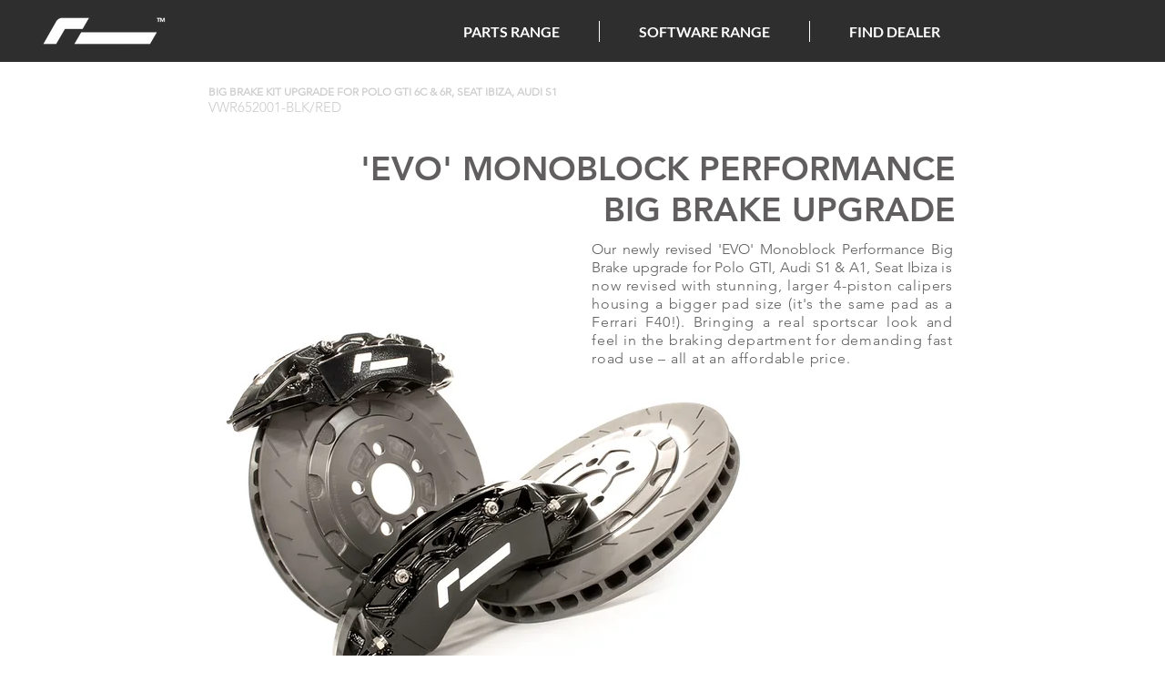

--- FILE ---
content_type: text/html; charset=UTF-8
request_url: https://www.racingline.com/brake-kit-polo-s1
body_size: 185149
content:
<!DOCTYPE html>
<html lang="en">
<head>
  
  <!-- SEO Tags -->
  <title>Big Brake Kit I Polo GTI &amp; Audi S1 | RacingLine</title>
  <meta name="description" content="RacingLine 'EVO' Performance Big Brake Kit for Polo GTI 6C/6R, Audi S1 and Ibiza Cupra - 330mm Monoblock big brake kit for fast-road use gives a real supercar look and feel."/>
  <link rel="canonical" href="https://www.racingline.com/brake-kit-polo-s1"/>
  <meta property="og:title" content="Big Brake Kit I Polo GTI &amp; Audi S1 | RacingLine"/>
  <meta property="og:description" content="RacingLine 'EVO' Performance Big Brake Kit for Polo GTI 6C/6R, Audi S1 and Ibiza Cupra - 330mm Monoblock big brake kit for fast-road use gives a real supercar look and feel."/>
  <meta property="og:image" content="https://static.wixstatic.com/media/653f35_c860c9f314d94d929eac9309ffa6724d~mv2.jpg/v1/fill/w_2500,h_1754,al_c/653f35_c860c9f314d94d929eac9309ffa6724d~mv2.jpg"/>
  <meta property="og:image:width" content="2500"/>
  <meta property="og:image:height" content="1754"/>
  <meta property="og:url" content="https://www.racingline.com/brake-kit-polo-s1"/>
  <meta property="og:site_name" content="racingline"/>
  <meta property="og:type" content="website"/>
  <meta name="keywords" content="Polo GTI 6C big brake kit,Polo GTI 6R BBK,Polo GTI 6R brake upgrade,Audi S1 big brake kit,Audi S1 BBK,Audi S1 brake upgrade,Polo GTI 6R big brake kit,Polo GTI 6C big brake kit,polo gti brake kit, ibiza cupra bbk, Ibiza Cupra big brake kit, Ibiza Cupra brake upgrade,"/>
  <link rel="alternate" href="https://www.racingline.com/brake-kit-polo-s1" hreflang="x-default"/>
  <link rel="alternate" href="https://www.racingline.com/brake-kit-polo-s1" hreflang="en-us"/>
  <meta name="fb_admins_meta_tag" content="VolkswagenRacingUK"/>
  <meta name="google-site-verification" content="O-BAZ5xBhvzhj0k43uECLlHKPI32eMhhUa5rr1aIdMg"/>
  <meta property="fb:admins" content="VolkswagenRacingUK"/>
  <meta name="twitter:card" content="summary_large_image"/>
  <meta name="twitter:title" content="Big Brake Kit I Polo GTI &amp; Audi S1 | RacingLine"/>
  <meta name="twitter:description" content="RacingLine 'EVO' Performance Big Brake Kit for Polo GTI 6C/6R, Audi S1 and Ibiza Cupra - 330mm Monoblock big brake kit for fast-road use gives a real supercar look and feel."/>
  <meta name="twitter:image" content="https://static.wixstatic.com/media/653f35_c860c9f314d94d929eac9309ffa6724d~mv2.jpg/v1/fill/w_2500,h_1754,al_c/653f35_c860c9f314d94d929eac9309ffa6724d~mv2.jpg"/>

  
  <meta charset='utf-8'>
  <meta name="viewport" content="width=device-width, initial-scale=1" id="wixDesktopViewport" />
  <meta http-equiv="X-UA-Compatible" content="IE=edge">
  <meta name="generator" content="Wix.com Website Builder"/>

  <link rel="icon" sizes="192x192" href="https://static.wixstatic.com/media/653f35_9411884c18d3450aa03a4d19aad979da%7Emv2.png/v1/fill/w_192%2Ch_192%2Clg_1%2Cusm_0.66_1.00_0.01/653f35_9411884c18d3450aa03a4d19aad979da%7Emv2.png" type="image/png"/>
  <link rel="shortcut icon" href="https://static.wixstatic.com/media/653f35_9411884c18d3450aa03a4d19aad979da%7Emv2.png/v1/fill/w_192%2Ch_192%2Clg_1%2Cusm_0.66_1.00_0.01/653f35_9411884c18d3450aa03a4d19aad979da%7Emv2.png" type="image/png"/>
  <link rel="apple-touch-icon" href="https://static.wixstatic.com/media/653f35_9411884c18d3450aa03a4d19aad979da%7Emv2.png/v1/fill/w_180%2Ch_180%2Clg_1%2Cusm_0.66_1.00_0.01/653f35_9411884c18d3450aa03a4d19aad979da%7Emv2.png" type="image/png"/>

  <!-- Safari Pinned Tab Icon -->
  <!-- <link rel="mask-icon" href="https://static.wixstatic.com/media/653f35_9411884c18d3450aa03a4d19aad979da%7Emv2.png/v1/fill/w_192%2Ch_192%2Clg_1%2Cusm_0.66_1.00_0.01/653f35_9411884c18d3450aa03a4d19aad979da%7Emv2.png"> -->

  <!-- Original trials -->
  


  <!-- Segmenter Polyfill -->
  <script>
    if (!window.Intl || !window.Intl.Segmenter) {
      (function() {
        var script = document.createElement('script');
        script.src = 'https://static.parastorage.com/unpkg/@formatjs/intl-segmenter@11.7.10/polyfill.iife.js';
        document.head.appendChild(script);
      })();
    }
  </script>

  <!-- Legacy Polyfills -->
  <script nomodule="" src="https://static.parastorage.com/unpkg/core-js-bundle@3.2.1/minified.js"></script>
  <script nomodule="" src="https://static.parastorage.com/unpkg/focus-within-polyfill@5.0.9/dist/focus-within-polyfill.js"></script>

  <!-- Performance API Polyfills -->
  <script>
  (function () {
    var noop = function noop() {};
    if ("performance" in window === false) {
      window.performance = {};
    }
    window.performance.mark = performance.mark || noop;
    window.performance.measure = performance.measure || noop;
    if ("now" in window.performance === false) {
      var nowOffset = Date.now();
      if (performance.timing && performance.timing.navigationStart) {
        nowOffset = performance.timing.navigationStart;
      }
      window.performance.now = function now() {
        return Date.now() - nowOffset;
      };
    }
  })();
  </script>

  <!-- Globals Definitions -->
  <script>
    (function () {
      var now = Date.now()
      window.initialTimestamps = {
        initialTimestamp: now,
        initialRequestTimestamp: Math.round(performance.timeOrigin ? performance.timeOrigin : now - performance.now())
      }

      window.thunderboltTag = "libs-releases-GA-local"
      window.thunderboltVersion = "1.16780.0"
    })();
  </script>

  <!-- Essential Viewer Model -->
  <script type="application/json" id="wix-essential-viewer-model">{"fleetConfig":{"fleetName":"thunderbolt-seo-renderer","type":"GA","code":0},"mode":{"qa":false,"enableTestApi":false,"debug":false,"ssrIndicator":false,"ssrOnly":false,"siteAssetsFallback":"enable","versionIndicator":false},"componentsLibrariesTopology":[{"artifactId":"editor-elements","namespace":"wixui","url":"https:\/\/static.parastorage.com\/services\/editor-elements\/1.14852.0"},{"artifactId":"editor-elements","namespace":"dsgnsys","url":"https:\/\/static.parastorage.com\/services\/editor-elements\/1.14852.0"}],"siteFeaturesConfigs":{"sessionManager":{"isRunningInDifferentSiteContext":false}},"language":{"userLanguage":"en"},"siteAssets":{"clientTopology":{"mediaRootUrl":"https:\/\/static.wixstatic.com","staticMediaUrl":"https:\/\/static.wixstatic.com\/media","moduleRepoUrl":"https:\/\/static.parastorage.com\/unpkg","fileRepoUrl":"https:\/\/static.parastorage.com\/services","viewerAppsUrl":"https:\/\/viewer-apps.parastorage.com","viewerAssetsUrl":"https:\/\/viewer-assets.parastorage.com","siteAssetsUrl":"https:\/\/siteassets.parastorage.com","pageJsonServerUrls":["https:\/\/pages.parastorage.com","https:\/\/staticorigin.wixstatic.com","https:\/\/www.racingline.com","https:\/\/fallback.wix.com\/wix-html-editor-pages-webapp\/page"],"pathOfTBModulesInFileRepoForFallback":"wix-thunderbolt\/dist\/"}},"siteFeatures":["accessibility","appMonitoring","assetsLoader","businessLogger","captcha","clickHandlerRegistrar","codeEmbed","commonConfig","componentsLoader","componentsRegistry","consentPolicy","cookiesManager","customUrlMapper","cyclicTabbing","domSelectors","dynamicPages","environmentWixCodeSdk","environment","lightbox","locationWixCodeSdk","mpaNavigation","multilingual","navigationManager","navigationPhases","ooi","pages","panorama","protectedPages","renderer","reporter","routerFetch","router","scrollRestoration","seoWixCodeSdk","seo","sessionManager","siteMembersWixCodeSdk","siteMembers","siteScrollBlocker","siteWixCodeSdk","speculationRules","ssrCache","stores","structureApi","thunderboltInitializer","tpaCommons","translations","usedPlatformApis","warmupData","windowMessageRegistrar","windowWixCodeSdk","wixCustomElementComponent","wixEmbedsApi","componentsReact","platform"],"site":{"externalBaseUrl":"https:\/\/www.racingline.com","isSEO":true},"media":{"staticMediaUrl":"https:\/\/static.wixstatic.com\/media","mediaRootUrl":"https:\/\/static.wixstatic.com\/","staticVideoUrl":"https:\/\/video.wixstatic.com\/"},"requestUrl":"https:\/\/www.racingline.com\/brake-kit-polo-s1","rollout":{"siteAssetsVersionsRollout":false,"isDACRollout":0,"isTBRollout":false},"commonConfig":{"brand":"wix","host":"VIEWER","bsi":"","consentPolicy":{},"consentPolicyHeader":{},"siteRevision":"12926","renderingFlow":"NONE","language":"en","locale":"en-us"},"interactionSampleRatio":0.01,"dynamicModelUrl":"https:\/\/www.racingline.com\/_api\/v2\/dynamicmodel","accessTokensUrl":"https:\/\/www.racingline.com\/_api\/v1\/access-tokens","isExcludedFromSecurityExperiments":false,"experiments":{"specs.thunderbolt.hardenFetchAndXHR":true,"specs.thunderbolt.securityExperiments":true}}</script>
  <script>window.viewerModel = JSON.parse(document.getElementById('wix-essential-viewer-model').textContent)</script>

  <script>
    window.commonConfig = viewerModel.commonConfig
  </script>

  
  <!-- BEGIN handleAccessTokens bundle -->

  <script data-url="https://static.parastorage.com/services/wix-thunderbolt/dist/handleAccessTokens.inline.4f2f9a53.bundle.min.js">(()=>{"use strict";function e(e){let{context:o,property:r,value:n,enumerable:i=!0}=e,c=e.get,l=e.set;if(!r||void 0===n&&!c&&!l)return new Error("property and value are required");let a=o||globalThis,s=a?.[r],u={};if(void 0!==n)u.value=n;else{if(c){let e=t(c);e&&(u.get=e)}if(l){let e=t(l);e&&(u.set=e)}}let p={...u,enumerable:i||!1,configurable:!1};void 0!==n&&(p.writable=!1);try{Object.defineProperty(a,r,p)}catch(e){return e instanceof TypeError?s:e}return s}function t(e,t){return"function"==typeof e?e:!0===e?.async&&"function"==typeof e.func?t?async function(t){return e.func(t)}:async function(){return e.func()}:"function"==typeof e?.func?e.func:void 0}try{e({property:"strictDefine",value:e})}catch{}try{e({property:"defineStrictObject",value:r})}catch{}try{e({property:"defineStrictMethod",value:n})}catch{}var o=["toString","toLocaleString","valueOf","constructor","prototype"];function r(t){let{context:n,property:c,propertiesToExclude:l=[],skipPrototype:a=!1,hardenPrototypePropertiesToExclude:s=[]}=t;if(!c)return new Error("property is required");let u=(n||globalThis)[c],p={},f=i(n,c);u&&("object"==typeof u||"function"==typeof u)&&Reflect.ownKeys(u).forEach(t=>{if(!l.includes(t)&&!o.includes(t)){let o=i(u,t);if(o&&(o.writable||o.configurable)){let{value:r,get:n,set:i,enumerable:c=!1}=o,l={};void 0!==r?l.value=r:n?l.get=n:i&&(l.set=i);try{let o=e({context:u,property:t,...l,enumerable:c});p[t]=o}catch(e){if(!(e instanceof TypeError))throw e;try{p[t]=o.value||o.get||o.set}catch{}}}}});let d={originalObject:u,originalProperties:p};if(!a&&void 0!==u?.prototype){let e=r({context:u,property:"prototype",propertiesToExclude:s,skipPrototype:!0});e instanceof Error||(d.originalPrototype=e?.originalObject,d.originalPrototypeProperties=e?.originalProperties)}return e({context:n,property:c,value:u,enumerable:f?.enumerable}),d}function n(t,o){let r=(o||globalThis)[t],n=i(o||globalThis,t);return r&&n&&(n.writable||n.configurable)?(Object.freeze(r),e({context:globalThis,property:t,value:r})):r}function i(e,t){if(e&&t)try{return Reflect.getOwnPropertyDescriptor(e,t)}catch{return}}function c(e){if("string"!=typeof e)return e;try{return decodeURIComponent(e).toLowerCase().trim()}catch{return e.toLowerCase().trim()}}function l(e,t){let o="";if("string"==typeof e)o=e.split("=")[0]?.trim()||"";else{if(!e||"string"!=typeof e.name)return!1;o=e.name}return t.has(c(o)||"")}function a(e,t){let o;return o="string"==typeof e?e.split(";").map(e=>e.trim()).filter(e=>e.length>0):e||[],o.filter(e=>!l(e,t))}var s=null;function u(){return null===s&&(s=typeof Document>"u"?void 0:Object.getOwnPropertyDescriptor(Document.prototype,"cookie")),s}function p(t,o){if(!globalThis?.cookieStore)return;let r=globalThis.cookieStore.get.bind(globalThis.cookieStore),n=globalThis.cookieStore.getAll.bind(globalThis.cookieStore),i=globalThis.cookieStore.set.bind(globalThis.cookieStore),c=globalThis.cookieStore.delete.bind(globalThis.cookieStore);return e({context:globalThis.CookieStore.prototype,property:"get",value:async function(e){return l(("string"==typeof e?e:e.name)||"",t)?null:r.call(this,e)},enumerable:!0}),e({context:globalThis.CookieStore.prototype,property:"getAll",value:async function(){return a(await n.apply(this,Array.from(arguments)),t)},enumerable:!0}),e({context:globalThis.CookieStore.prototype,property:"set",value:async function(){let e=Array.from(arguments);if(!l(1===e.length?e[0].name:e[0],t))return i.apply(this,e);o&&console.warn(o)},enumerable:!0}),e({context:globalThis.CookieStore.prototype,property:"delete",value:async function(){let e=Array.from(arguments);if(!l(1===e.length?e[0].name:e[0],t))return c.apply(this,e)},enumerable:!0}),e({context:globalThis.cookieStore,property:"prototype",value:globalThis.CookieStore.prototype,enumerable:!1}),e({context:globalThis,property:"cookieStore",value:globalThis.cookieStore,enumerable:!0}),{get:r,getAll:n,set:i,delete:c}}var f=["TextEncoder","TextDecoder","XMLHttpRequestEventTarget","EventTarget","URL","JSON","Reflect","Object","Array","Map","Set","WeakMap","WeakSet","Promise","Symbol","Error"],d=["addEventListener","removeEventListener","dispatchEvent","encodeURI","encodeURIComponent","decodeURI","decodeURIComponent"];const y=(e,t)=>{try{const o=t?t.get.call(document):document.cookie;return o.split(";").map(e=>e.trim()).filter(t=>t?.startsWith(e))[0]?.split("=")[1]}catch(e){return""}},g=(e="",t="",o="/")=>`${e}=; ${t?`domain=${t};`:""} max-age=0; path=${o}; expires=Thu, 01 Jan 1970 00:00:01 GMT`;function m(){(function(){if("undefined"!=typeof window){const e=performance.getEntriesByType("navigation")[0];return"back_forward"===(e?.type||"")}return!1})()&&function(){const{counter:e}=function(){const e=b("getItem");if(e){const[t,o]=e.split("-"),r=o?parseInt(o,10):0;if(r>=3){const e=t?Number(t):0;if(Date.now()-e>6e4)return{counter:0}}return{counter:r}}return{counter:0}}();e<3?(!function(e=1){b("setItem",`${Date.now()}-${e}`)}(e+1),window.location.reload()):console.error("ATS: Max reload attempts reached")}()}function b(e,t){try{return sessionStorage[e]("reload",t||"")}catch(e){console.error("ATS: Error calling sessionStorage:",e)}}const h="client-session-bind",v="sec-fetch-unsupported",{experiments:w}=window.viewerModel,T=[h,"client-binding",v,"svSession","smSession","server-session-bind","wixSession2","wixSession3"].map(e=>e.toLowerCase()),{cookie:S}=function(t,o){let r=new Set(t);return e({context:document,property:"cookie",set:{func:e=>function(e,t,o,r){let n=u(),i=c(t.split(";")[0]||"")||"";[...o].every(e=>!i.startsWith(e.toLowerCase()))&&n?.set?n.set.call(e,t):r&&console.warn(r)}(document,e,r,o)},get:{func:()=>function(e,t){let o=u();if(!o?.get)throw new Error("Cookie descriptor or getter not available");return a(o.get.call(e),t).join("; ")}(document,r)},enumerable:!0}),{cookieStore:p(r,o),cookie:u()}}(T),k="tbReady",x="security_overrideGlobals",{experiments:E,siteFeaturesConfigs:C,accessTokensUrl:P}=window.viewerModel,R=P,M={},O=(()=>{const e=y(h,S);if(w["specs.thunderbolt.browserCacheReload"]){y(v,S)||e?b("removeItem"):m()}return(()=>{const e=g(h),t=g(h,location.hostname);S.set.call(document,e),S.set.call(document,t)})(),e})();O&&(M["client-binding"]=O);const D=fetch;addEventListener(k,function e(t){const{logger:o}=t.detail;try{window.tb.init({fetch:D,fetchHeaders:M})}catch(e){const t=new Error("TB003");o.meter(`${x}_${t.message}`,{paramsOverrides:{errorType:x,eventString:t.message}}),window?.viewerModel?.mode.debug&&console.error(e)}finally{removeEventListener(k,e)}}),E["specs.thunderbolt.hardenFetchAndXHR"]||(window.fetchDynamicModel=()=>C.sessionManager.isRunningInDifferentSiteContext?Promise.resolve({}):fetch(R,{credentials:"same-origin",headers:M}).then(function(e){if(!e.ok)throw new Error(`[${e.status}]${e.statusText}`);return e.json()}),window.dynamicModelPromise=window.fetchDynamicModel())})();
//# sourceMappingURL=https://static.parastorage.com/services/wix-thunderbolt/dist/handleAccessTokens.inline.4f2f9a53.bundle.min.js.map</script>

<!-- END handleAccessTokens bundle -->

<!-- BEGIN overrideGlobals bundle -->

<script data-url="https://static.parastorage.com/services/wix-thunderbolt/dist/overrideGlobals.inline.ec13bfcf.bundle.min.js">(()=>{"use strict";function e(e){let{context:r,property:o,value:n,enumerable:i=!0}=e,c=e.get,a=e.set;if(!o||void 0===n&&!c&&!a)return new Error("property and value are required");let l=r||globalThis,u=l?.[o],s={};if(void 0!==n)s.value=n;else{if(c){let e=t(c);e&&(s.get=e)}if(a){let e=t(a);e&&(s.set=e)}}let p={...s,enumerable:i||!1,configurable:!1};void 0!==n&&(p.writable=!1);try{Object.defineProperty(l,o,p)}catch(e){return e instanceof TypeError?u:e}return u}function t(e,t){return"function"==typeof e?e:!0===e?.async&&"function"==typeof e.func?t?async function(t){return e.func(t)}:async function(){return e.func()}:"function"==typeof e?.func?e.func:void 0}try{e({property:"strictDefine",value:e})}catch{}try{e({property:"defineStrictObject",value:o})}catch{}try{e({property:"defineStrictMethod",value:n})}catch{}var r=["toString","toLocaleString","valueOf","constructor","prototype"];function o(t){let{context:n,property:c,propertiesToExclude:a=[],skipPrototype:l=!1,hardenPrototypePropertiesToExclude:u=[]}=t;if(!c)return new Error("property is required");let s=(n||globalThis)[c],p={},f=i(n,c);s&&("object"==typeof s||"function"==typeof s)&&Reflect.ownKeys(s).forEach(t=>{if(!a.includes(t)&&!r.includes(t)){let r=i(s,t);if(r&&(r.writable||r.configurable)){let{value:o,get:n,set:i,enumerable:c=!1}=r,a={};void 0!==o?a.value=o:n?a.get=n:i&&(a.set=i);try{let r=e({context:s,property:t,...a,enumerable:c});p[t]=r}catch(e){if(!(e instanceof TypeError))throw e;try{p[t]=r.value||r.get||r.set}catch{}}}}});let d={originalObject:s,originalProperties:p};if(!l&&void 0!==s?.prototype){let e=o({context:s,property:"prototype",propertiesToExclude:u,skipPrototype:!0});e instanceof Error||(d.originalPrototype=e?.originalObject,d.originalPrototypeProperties=e?.originalProperties)}return e({context:n,property:c,value:s,enumerable:f?.enumerable}),d}function n(t,r){let o=(r||globalThis)[t],n=i(r||globalThis,t);return o&&n&&(n.writable||n.configurable)?(Object.freeze(o),e({context:globalThis,property:t,value:o})):o}function i(e,t){if(e&&t)try{return Reflect.getOwnPropertyDescriptor(e,t)}catch{return}}function c(e){if("string"!=typeof e)return e;try{return decodeURIComponent(e).toLowerCase().trim()}catch{return e.toLowerCase().trim()}}function a(e,t){return e instanceof Headers?e.forEach((r,o)=>{l(o,t)||e.delete(o)}):Object.keys(e).forEach(r=>{l(r,t)||delete e[r]}),e}function l(e,t){return!t.has(c(e)||"")}function u(e,t){let r=!0,o=function(e){let t,r;if(globalThis.Request&&e instanceof Request)t=e.url;else{if("function"!=typeof e?.toString)throw new Error("Unsupported type for url");t=e.toString()}try{return new URL(t).pathname}catch{return r=t.replace(/#.+/gi,"").split("?").shift(),r.startsWith("/")?r:`/${r}`}}(e),n=c(o);return n&&t.some(e=>n.includes(e))&&(r=!1),r}function s(t,r,o){let n=fetch,i=XMLHttpRequest,c=new Set(r);function s(){let e=new i,r=e.open,n=e.setRequestHeader;return e.open=function(){let n=Array.from(arguments),i=n[1];if(n.length<2||u(i,t))return r.apply(e,n);throw new Error(o||`Request not allowed for path ${i}`)},e.setRequestHeader=function(t,r){l(decodeURIComponent(t),c)&&n.call(e,t,r)},e}return e({property:"fetch",value:function(){let e=function(e,t){return globalThis.Request&&e[0]instanceof Request&&e[0]?.headers?a(e[0].headers,t):e[1]?.headers&&a(e[1].headers,t),e}(arguments,c);return u(arguments[0],t)?n.apply(globalThis,Array.from(e)):new Promise((e,t)=>{t(new Error(o||`Request not allowed for path ${arguments[0]}`))})},enumerable:!0}),e({property:"XMLHttpRequest",value:s,enumerable:!0}),Object.keys(i).forEach(e=>{s[e]=i[e]}),{fetch:n,XMLHttpRequest:i}}var p=["TextEncoder","TextDecoder","XMLHttpRequestEventTarget","EventTarget","URL","JSON","Reflect","Object","Array","Map","Set","WeakMap","WeakSet","Promise","Symbol","Error"],f=["addEventListener","removeEventListener","dispatchEvent","encodeURI","encodeURIComponent","decodeURI","decodeURIComponent"];const d=function(){let t=globalThis.open,r=document.open;function o(e,r,o){let n="string"!=typeof e,i=t.call(window,e,r,o);return n||e&&function(e){return e.startsWith("//")&&/(?:[a-z0-9](?:[a-z0-9-]{0,61}[a-z0-9])?\.)+[a-z0-9][a-z0-9-]{0,61}[a-z0-9]/g.test(`${location.protocol}:${e}`)&&(e=`${location.protocol}${e}`),!e.startsWith("http")||new URL(e).hostname===location.hostname}(e)?{}:i}return e({property:"open",value:o,context:globalThis,enumerable:!0}),e({property:"open",value:function(e,t,n){return e?o(e,t,n):r.call(document,e||"",t||"",n||"")},context:document,enumerable:!0}),{open:t,documentOpen:r}},y=function(){let t=document.createElement,r=Element.prototype.setAttribute,o=Element.prototype.setAttributeNS;return e({property:"createElement",context:document,value:function(n,i){let a=t.call(document,n,i);if("iframe"===c(n)){e({property:"srcdoc",context:a,get:()=>"",set:()=>{console.warn("`srcdoc` is not allowed in iframe elements.")}});let t=function(e,t){"srcdoc"!==e.toLowerCase()?r.call(a,e,t):console.warn("`srcdoc` attribute is not allowed to be set.")},n=function(e,t,r){"srcdoc"!==t.toLowerCase()?o.call(a,e,t,r):console.warn("`srcdoc` attribute is not allowed to be set.")};a.setAttribute=t,a.setAttributeNS=n}return a},enumerable:!0}),{createElement:t,setAttribute:r,setAttributeNS:o}},m=["client-binding"],b=["/_api/v1/access-tokens","/_api/v2/dynamicmodel","/_api/one-app-session-web/v3/businesses"],h=function(){let t=setTimeout,r=setInterval;return o("setTimeout",0,globalThis),o("setInterval",0,globalThis),{setTimeout:t,setInterval:r};function o(t,r,o){let n=o||globalThis,i=n[t];if(!i||"function"!=typeof i)throw new Error(`Function ${t} not found or is not a function`);e({property:t,value:function(){let e=Array.from(arguments);if("string"!=typeof e[r])return i.apply(n,e);console.warn(`Calling ${t} with a String Argument at index ${r} is not allowed`)},context:o,enumerable:!0})}},v=function(){if(navigator&&"serviceWorker"in navigator){let t=navigator.serviceWorker.register;return e({context:navigator.serviceWorker,property:"register",value:function(){console.log("Service worker registration is not allowed")},enumerable:!0}),{register:t}}return{}};performance.mark("overrideGlobals started");const{isExcludedFromSecurityExperiments:g,experiments:w}=window.viewerModel,E=!g&&w["specs.thunderbolt.securityExperiments"];try{d(),E&&y(),w["specs.thunderbolt.hardenFetchAndXHR"]&&E&&s(b,m),v(),(e=>{let t=[],r=[];r=r.concat(["TextEncoder","TextDecoder"]),e&&(r=r.concat(["XMLHttpRequestEventTarget","EventTarget"])),r=r.concat(["URL","JSON"]),e&&(t=t.concat(["addEventListener","removeEventListener"])),t=t.concat(["encodeURI","encodeURIComponent","decodeURI","decodeURIComponent"]),r=r.concat(["String","Number"]),e&&r.push("Object"),r=r.concat(["Reflect"]),t.forEach(e=>{n(e),["addEventListener","removeEventListener"].includes(e)&&n(e,document)}),r.forEach(e=>{o({property:e})})})(E),E&&h()}catch(e){window?.viewerModel?.mode.debug&&console.error(e);const t=new Error("TB006");window.fedops?.reportError(t,"security_overrideGlobals"),window.Sentry?window.Sentry.captureException(t):globalThis.defineStrictProperty("sentryBuffer",[t],window,!1)}performance.mark("overrideGlobals ended")})();
//# sourceMappingURL=https://static.parastorage.com/services/wix-thunderbolt/dist/overrideGlobals.inline.ec13bfcf.bundle.min.js.map</script>

<!-- END overrideGlobals bundle -->


  
  <script>
    window.commonConfig = viewerModel.commonConfig

	
  </script>

  <!-- Initial CSS -->
  <style data-url="https://static.parastorage.com/services/wix-thunderbolt/dist/main.347af09f.min.css">@keyframes slide-horizontal-new{0%{transform:translateX(100%)}}@keyframes slide-horizontal-old{80%{opacity:1}to{opacity:0;transform:translateX(-100%)}}@keyframes slide-vertical-new{0%{transform:translateY(-100%)}}@keyframes slide-vertical-old{80%{opacity:1}to{opacity:0;transform:translateY(100%)}}@keyframes out-in-new{0%{opacity:0}}@keyframes out-in-old{to{opacity:0}}:root:active-view-transition{view-transition-name:none}::view-transition{pointer-events:none}:root:active-view-transition::view-transition-new(page-group),:root:active-view-transition::view-transition-old(page-group){animation-duration:.6s;cursor:wait;pointer-events:all}:root:active-view-transition-type(SlideHorizontal)::view-transition-old(page-group){animation:slide-horizontal-old .6s cubic-bezier(.83,0,.17,1) forwards;mix-blend-mode:normal}:root:active-view-transition-type(SlideHorizontal)::view-transition-new(page-group){animation:slide-horizontal-new .6s cubic-bezier(.83,0,.17,1) backwards;mix-blend-mode:normal}:root:active-view-transition-type(SlideVertical)::view-transition-old(page-group){animation:slide-vertical-old .6s cubic-bezier(.83,0,.17,1) forwards;mix-blend-mode:normal}:root:active-view-transition-type(SlideVertical)::view-transition-new(page-group){animation:slide-vertical-new .6s cubic-bezier(.83,0,.17,1) backwards;mix-blend-mode:normal}:root:active-view-transition-type(OutIn)::view-transition-old(page-group){animation:out-in-old .35s cubic-bezier(.22,1,.36,1) forwards}:root:active-view-transition-type(OutIn)::view-transition-new(page-group){animation:out-in-new .35s cubic-bezier(.64,0,.78,0) .35s backwards}@media(prefers-reduced-motion:reduce){::view-transition-group(*),::view-transition-new(*),::view-transition-old(*){animation:none!important}}body,html{background:transparent;border:0;margin:0;outline:0;padding:0;vertical-align:baseline}body{--scrollbar-width:0px;font-family:Arial,Helvetica,sans-serif;font-size:10px}body,html{height:100%}body{overflow-x:auto;overflow-y:scroll}body:not(.responsive) #site-root{min-width:var(--site-width);width:100%}body:not([data-js-loaded]) [data-hide-prejs]{visibility:hidden}interact-element{display:contents}#SITE_CONTAINER{position:relative}:root{--one-unit:1vw;--section-max-width:9999px;--spx-stopper-max:9999px;--spx-stopper-min:0px;--browser-zoom:1}@supports(-webkit-appearance:none) and (stroke-color:transparent){:root{--safari-sticky-fix:opacity;--experimental-safari-sticky-fix:translateZ(0)}}@supports(container-type:inline-size){:root{--one-unit:1cqw}}[id^=oldHoverBox-]{mix-blend-mode:plus-lighter;transition:opacity .5s ease,visibility .5s ease}[data-mesh-id$=inlineContent-gridContainer]:has(>[id^=oldHoverBox-]){isolation:isolate}</style>
<style data-url="https://static.parastorage.com/services/wix-thunderbolt/dist/main.renderer.9cb0985f.min.css">a,abbr,acronym,address,applet,b,big,blockquote,button,caption,center,cite,code,dd,del,dfn,div,dl,dt,em,fieldset,font,footer,form,h1,h2,h3,h4,h5,h6,header,i,iframe,img,ins,kbd,label,legend,li,nav,object,ol,p,pre,q,s,samp,section,small,span,strike,strong,sub,sup,table,tbody,td,tfoot,th,thead,title,tr,tt,u,ul,var{background:transparent;border:0;margin:0;outline:0;padding:0;vertical-align:baseline}input,select,textarea{box-sizing:border-box;font-family:Helvetica,Arial,sans-serif}ol,ul{list-style:none}blockquote,q{quotes:none}ins{text-decoration:none}del{text-decoration:line-through}table{border-collapse:collapse;border-spacing:0}a{cursor:pointer;text-decoration:none}.testStyles{overflow-y:hidden}.reset-button{-webkit-appearance:none;background:none;border:0;color:inherit;font:inherit;line-height:normal;outline:0;overflow:visible;padding:0;-webkit-user-select:none;-moz-user-select:none;-ms-user-select:none}:focus{outline:none}body.device-mobile-optimized:not(.disable-site-overflow){overflow-x:hidden;overflow-y:scroll}body.device-mobile-optimized:not(.responsive) #SITE_CONTAINER{margin-left:auto;margin-right:auto;overflow-x:visible;position:relative;width:320px}body.device-mobile-optimized:not(.responsive):not(.blockSiteScrolling) #SITE_CONTAINER{margin-top:0}body.device-mobile-optimized>*{max-width:100%!important}body.device-mobile-optimized #site-root{overflow-x:hidden;overflow-y:hidden}@supports(overflow:clip){body.device-mobile-optimized #site-root{overflow-x:clip;overflow-y:clip}}body.device-mobile-non-optimized #SITE_CONTAINER #site-root{overflow-x:clip;overflow-y:clip}body.device-mobile-non-optimized.fullScreenMode{background-color:#5f6360}body.device-mobile-non-optimized.fullScreenMode #MOBILE_ACTIONS_MENU,body.device-mobile-non-optimized.fullScreenMode #SITE_BACKGROUND,body.device-mobile-non-optimized.fullScreenMode #site-root,body.fullScreenMode #WIX_ADS{visibility:hidden}body.fullScreenMode{overflow-x:hidden!important;overflow-y:hidden!important}body.fullScreenMode.device-mobile-optimized #TINY_MENU{opacity:0;pointer-events:none}body.fullScreenMode-scrollable.device-mobile-optimized{overflow-x:hidden!important;overflow-y:auto!important}body.fullScreenMode-scrollable.device-mobile-optimized #masterPage,body.fullScreenMode-scrollable.device-mobile-optimized #site-root{overflow-x:hidden!important;overflow-y:hidden!important}body.fullScreenMode-scrollable.device-mobile-optimized #SITE_BACKGROUND,body.fullScreenMode-scrollable.device-mobile-optimized #masterPage{height:auto!important}body.fullScreenMode-scrollable.device-mobile-optimized #masterPage.mesh-layout{height:0!important}body.blockSiteScrolling,body.siteScrollingBlocked{position:fixed;width:100%}body.blockSiteScrolling #SITE_CONTAINER{margin-top:calc(var(--blocked-site-scroll-margin-top)*-1)}#site-root{margin:0 auto;min-height:100%;position:relative;top:var(--wix-ads-height)}#site-root img:not([src]){visibility:hidden}#site-root svg img:not([src]){visibility:visible}.auto-generated-link{color:inherit}#SCROLL_TO_BOTTOM,#SCROLL_TO_TOP{height:0}.has-click-trigger{cursor:pointer}.fullScreenOverlay{bottom:0;display:flex;justify-content:center;left:0;overflow-y:hidden;position:fixed;right:0;top:-60px;z-index:1005}.fullScreenOverlay>.fullScreenOverlayContent{bottom:0;left:0;margin:0 auto;overflow:hidden;position:absolute;right:0;top:60px;transform:translateZ(0)}[data-mesh-id$=centeredContent],[data-mesh-id$=form],[data-mesh-id$=inlineContent]{pointer-events:none;position:relative}[data-mesh-id$=-gridWrapper],[data-mesh-id$=-rotated-wrapper]{pointer-events:none}[data-mesh-id$=-gridContainer]>*,[data-mesh-id$=-rotated-wrapper]>*,[data-mesh-id$=inlineContent]>:not([data-mesh-id$=-gridContainer]){pointer-events:auto}.device-mobile-optimized #masterPage.mesh-layout #SOSP_CONTAINER_CUSTOM_ID{grid-area:2/1/3/2;-ms-grid-row:2;position:relative}#masterPage.mesh-layout{-ms-grid-rows:max-content max-content min-content max-content;-ms-grid-columns:100%;align-items:start;display:-ms-grid;display:grid;grid-template-columns:100%;grid-template-rows:max-content max-content min-content max-content;justify-content:stretch}#masterPage.mesh-layout #PAGES_CONTAINER,#masterPage.mesh-layout #SITE_FOOTER-placeholder,#masterPage.mesh-layout #SITE_FOOTER_WRAPPER,#masterPage.mesh-layout #SITE_HEADER-placeholder,#masterPage.mesh-layout #SITE_HEADER_WRAPPER,#masterPage.mesh-layout #SOSP_CONTAINER_CUSTOM_ID[data-state~=mobileView],#masterPage.mesh-layout #soapAfterPagesContainer,#masterPage.mesh-layout #soapBeforePagesContainer{-ms-grid-row-align:start;-ms-grid-column-align:start;-ms-grid-column:1}#masterPage.mesh-layout #SITE_HEADER-placeholder,#masterPage.mesh-layout #SITE_HEADER_WRAPPER{grid-area:1/1/2/2;-ms-grid-row:1}#masterPage.mesh-layout #PAGES_CONTAINER,#masterPage.mesh-layout #soapAfterPagesContainer,#masterPage.mesh-layout #soapBeforePagesContainer{grid-area:3/1/4/2;-ms-grid-row:3}#masterPage.mesh-layout #soapAfterPagesContainer,#masterPage.mesh-layout #soapBeforePagesContainer{width:100%}#masterPage.mesh-layout #PAGES_CONTAINER{align-self:stretch}#masterPage.mesh-layout main#PAGES_CONTAINER{display:block}#masterPage.mesh-layout #SITE_FOOTER-placeholder,#masterPage.mesh-layout #SITE_FOOTER_WRAPPER{grid-area:4/1/5/2;-ms-grid-row:4}#masterPage.mesh-layout #SITE_PAGES,#masterPage.mesh-layout [data-mesh-id=PAGES_CONTAINERcenteredContent],#masterPage.mesh-layout [data-mesh-id=PAGES_CONTAINERinlineContent]{height:100%}#masterPage.mesh-layout.desktop>*{width:100%}#masterPage.mesh-layout #PAGES_CONTAINER,#masterPage.mesh-layout #SITE_FOOTER,#masterPage.mesh-layout #SITE_FOOTER_WRAPPER,#masterPage.mesh-layout #SITE_HEADER,#masterPage.mesh-layout #SITE_HEADER_WRAPPER,#masterPage.mesh-layout #SITE_PAGES,#masterPage.mesh-layout #masterPageinlineContent{position:relative}#masterPage.mesh-layout #SITE_HEADER{grid-area:1/1/2/2}#masterPage.mesh-layout #SITE_FOOTER{grid-area:4/1/5/2}#masterPage.mesh-layout.overflow-x-clip #SITE_FOOTER,#masterPage.mesh-layout.overflow-x-clip #SITE_HEADER{overflow-x:clip}[data-z-counter]{z-index:0}[data-z-counter="0"]{z-index:auto}.wixSiteProperties{-webkit-font-smoothing:antialiased;-moz-osx-font-smoothing:grayscale}:root{--wst-button-color-fill-primary:rgb(var(--color_48));--wst-button-color-border-primary:rgb(var(--color_49));--wst-button-color-text-primary:rgb(var(--color_50));--wst-button-color-fill-primary-hover:rgb(var(--color_51));--wst-button-color-border-primary-hover:rgb(var(--color_52));--wst-button-color-text-primary-hover:rgb(var(--color_53));--wst-button-color-fill-primary-disabled:rgb(var(--color_54));--wst-button-color-border-primary-disabled:rgb(var(--color_55));--wst-button-color-text-primary-disabled:rgb(var(--color_56));--wst-button-color-fill-secondary:rgb(var(--color_57));--wst-button-color-border-secondary:rgb(var(--color_58));--wst-button-color-text-secondary:rgb(var(--color_59));--wst-button-color-fill-secondary-hover:rgb(var(--color_60));--wst-button-color-border-secondary-hover:rgb(var(--color_61));--wst-button-color-text-secondary-hover:rgb(var(--color_62));--wst-button-color-fill-secondary-disabled:rgb(var(--color_63));--wst-button-color-border-secondary-disabled:rgb(var(--color_64));--wst-button-color-text-secondary-disabled:rgb(var(--color_65));--wst-color-fill-base-1:rgb(var(--color_36));--wst-color-fill-base-2:rgb(var(--color_37));--wst-color-fill-base-shade-1:rgb(var(--color_38));--wst-color-fill-base-shade-2:rgb(var(--color_39));--wst-color-fill-base-shade-3:rgb(var(--color_40));--wst-color-fill-accent-1:rgb(var(--color_41));--wst-color-fill-accent-2:rgb(var(--color_42));--wst-color-fill-accent-3:rgb(var(--color_43));--wst-color-fill-accent-4:rgb(var(--color_44));--wst-color-fill-background-primary:rgb(var(--color_11));--wst-color-fill-background-secondary:rgb(var(--color_12));--wst-color-text-primary:rgb(var(--color_15));--wst-color-text-secondary:rgb(var(--color_14));--wst-color-action:rgb(var(--color_18));--wst-color-disabled:rgb(var(--color_39));--wst-color-title:rgb(var(--color_45));--wst-color-subtitle:rgb(var(--color_46));--wst-color-line:rgb(var(--color_47));--wst-font-style-h2:var(--font_2);--wst-font-style-h3:var(--font_3);--wst-font-style-h4:var(--font_4);--wst-font-style-h5:var(--font_5);--wst-font-style-h6:var(--font_6);--wst-font-style-body-large:var(--font_7);--wst-font-style-body-medium:var(--font_8);--wst-font-style-body-small:var(--font_9);--wst-font-style-body-x-small:var(--font_10);--wst-color-custom-1:rgb(var(--color_13));--wst-color-custom-2:rgb(var(--color_16));--wst-color-custom-3:rgb(var(--color_17));--wst-color-custom-4:rgb(var(--color_19));--wst-color-custom-5:rgb(var(--color_20));--wst-color-custom-6:rgb(var(--color_21));--wst-color-custom-7:rgb(var(--color_22));--wst-color-custom-8:rgb(var(--color_23));--wst-color-custom-9:rgb(var(--color_24));--wst-color-custom-10:rgb(var(--color_25));--wst-color-custom-11:rgb(var(--color_26));--wst-color-custom-12:rgb(var(--color_27));--wst-color-custom-13:rgb(var(--color_28));--wst-color-custom-14:rgb(var(--color_29));--wst-color-custom-15:rgb(var(--color_30));--wst-color-custom-16:rgb(var(--color_31));--wst-color-custom-17:rgb(var(--color_32));--wst-color-custom-18:rgb(var(--color_33));--wst-color-custom-19:rgb(var(--color_34));--wst-color-custom-20:rgb(var(--color_35))}.wix-presets-wrapper{display:contents}</style>

  <meta name="format-detection" content="telephone=no">
  <meta name="skype_toolbar" content="skype_toolbar_parser_compatible">
  
  

  

  
      <!--pageHtmlEmbeds.head start-->
      <script type="wix/htmlEmbeds" id="pageHtmlEmbeds.head start"></script>
    
      <meta name="google-site-verification" content="mHHf0SJn5MjPEVWIkLiCq629r4Ifyv-3QeDA-VGQsjo" />
    
      <!-- Hotjar Tracking Code for https://www.racingline.com/ -->
<script>
    (function(h,o,t,j,a,r){
        h.hj=h.hj||function(){(h.hj.q=h.hj.q||[]).push(arguments)};
        h._hjSettings={hjid:2307970,hjsv:6};
        a=o.getElementsByTagName('head')[0];
        r=o.createElement('script');r.async=1;
        r.src=t+h._hjSettings.hjid+j+h._hjSettings.hjsv;
        a.appendChild(r);
    })(window,document,'https://static.hotjar.com/c/hotjar-','.js?sv=');
</script>
    
      <script type="wix/htmlEmbeds" id="pageHtmlEmbeds.head end"></script>
      <!--pageHtmlEmbeds.head end-->
  

  <!-- head performance data start -->
  
  <!-- head performance data end -->
  

    


    
<style data-href="https://static.parastorage.com/services/editor-elements-library/dist/thunderbolt/rb_wixui.thunderbolt_bootstrap-classic.72e6a2a3.min.css">.PlZyDq{touch-action:manipulation}.uDW_Qe{align-items:center;box-sizing:border-box;display:flex;justify-content:var(--label-align);min-width:100%;text-align:initial;width:-moz-max-content;width:max-content}.uDW_Qe:before{max-width:var(--margin-start,0)}.uDW_Qe:after,.uDW_Qe:before{align-self:stretch;content:"";flex-grow:1}.uDW_Qe:after{max-width:var(--margin-end,0)}.FubTgk{height:100%}.FubTgk .uDW_Qe{border-radius:var(--corvid-border-radius,var(--rd,0));bottom:0;box-shadow:var(--shd,0 1px 4px rgba(0,0,0,.6));left:0;position:absolute;right:0;top:0;transition:var(--trans1,border-color .4s ease 0s,background-color .4s ease 0s)}.FubTgk .uDW_Qe:link,.FubTgk .uDW_Qe:visited{border-color:transparent}.FubTgk .l7_2fn{color:var(--corvid-color,rgb(var(--txt,var(--color_15,color_15))));font:var(--fnt,var(--font_5));margin:0;position:relative;transition:var(--trans2,color .4s ease 0s);white-space:nowrap}.FubTgk[aria-disabled=false] .uDW_Qe{background-color:var(--corvid-background-color,rgba(var(--bg,var(--color_17,color_17)),var(--alpha-bg,1)));border:solid var(--corvid-border-color,rgba(var(--brd,var(--color_15,color_15)),var(--alpha-brd,1))) var(--corvid-border-width,var(--brw,0));cursor:pointer!important}:host(.device-mobile-optimized) .FubTgk[aria-disabled=false]:active .uDW_Qe,body.device-mobile-optimized .FubTgk[aria-disabled=false]:active .uDW_Qe{background-color:var(--corvid-hover-background-color,rgba(var(--bgh,var(--color_18,color_18)),var(--alpha-bgh,1)));border-color:var(--corvid-hover-border-color,rgba(var(--brdh,var(--color_15,color_15)),var(--alpha-brdh,1)))}:host(.device-mobile-optimized) .FubTgk[aria-disabled=false]:active .l7_2fn,body.device-mobile-optimized .FubTgk[aria-disabled=false]:active .l7_2fn{color:var(--corvid-hover-color,rgb(var(--txth,var(--color_15,color_15))))}:host(:not(.device-mobile-optimized)) .FubTgk[aria-disabled=false]:hover .uDW_Qe,body:not(.device-mobile-optimized) .FubTgk[aria-disabled=false]:hover .uDW_Qe{background-color:var(--corvid-hover-background-color,rgba(var(--bgh,var(--color_18,color_18)),var(--alpha-bgh,1)));border-color:var(--corvid-hover-border-color,rgba(var(--brdh,var(--color_15,color_15)),var(--alpha-brdh,1)))}:host(:not(.device-mobile-optimized)) .FubTgk[aria-disabled=false]:hover .l7_2fn,body:not(.device-mobile-optimized) .FubTgk[aria-disabled=false]:hover .l7_2fn{color:var(--corvid-hover-color,rgb(var(--txth,var(--color_15,color_15))))}.FubTgk[aria-disabled=true] .uDW_Qe{background-color:var(--corvid-disabled-background-color,rgba(var(--bgd,204,204,204),var(--alpha-bgd,1)));border-color:var(--corvid-disabled-border-color,rgba(var(--brdd,204,204,204),var(--alpha-brdd,1)));border-style:solid;border-width:var(--corvid-border-width,var(--brw,0))}.FubTgk[aria-disabled=true] .l7_2fn{color:var(--corvid-disabled-color,rgb(var(--txtd,255,255,255)))}.uUxqWY{align-items:center;box-sizing:border-box;display:flex;justify-content:var(--label-align);min-width:100%;text-align:initial;width:-moz-max-content;width:max-content}.uUxqWY:before{max-width:var(--margin-start,0)}.uUxqWY:after,.uUxqWY:before{align-self:stretch;content:"";flex-grow:1}.uUxqWY:after{max-width:var(--margin-end,0)}.Vq4wYb[aria-disabled=false] .uUxqWY{cursor:pointer}:host(.device-mobile-optimized) .Vq4wYb[aria-disabled=false]:active .wJVzSK,body.device-mobile-optimized .Vq4wYb[aria-disabled=false]:active .wJVzSK{color:var(--corvid-hover-color,rgb(var(--txth,var(--color_15,color_15))));transition:var(--trans,color .4s ease 0s)}:host(:not(.device-mobile-optimized)) .Vq4wYb[aria-disabled=false]:hover .wJVzSK,body:not(.device-mobile-optimized) .Vq4wYb[aria-disabled=false]:hover .wJVzSK{color:var(--corvid-hover-color,rgb(var(--txth,var(--color_15,color_15))));transition:var(--trans,color .4s ease 0s)}.Vq4wYb .uUxqWY{bottom:0;left:0;position:absolute;right:0;top:0}.Vq4wYb .wJVzSK{color:var(--corvid-color,rgb(var(--txt,var(--color_15,color_15))));font:var(--fnt,var(--font_5));transition:var(--trans,color .4s ease 0s);white-space:nowrap}.Vq4wYb[aria-disabled=true] .wJVzSK{color:var(--corvid-disabled-color,rgb(var(--txtd,255,255,255)))}:host(:not(.device-mobile-optimized)) .CohWsy,body:not(.device-mobile-optimized) .CohWsy{display:flex}:host(:not(.device-mobile-optimized)) .V5AUxf,body:not(.device-mobile-optimized) .V5AUxf{-moz-column-gap:var(--margin);column-gap:var(--margin);direction:var(--direction);display:flex;margin:0 auto;position:relative;width:calc(100% - var(--padding)*2)}:host(:not(.device-mobile-optimized)) .V5AUxf>*,body:not(.device-mobile-optimized) .V5AUxf>*{direction:ltr;flex:var(--column-flex) 1 0%;left:0;margin-bottom:var(--padding);margin-top:var(--padding);min-width:0;position:relative;top:0}:host(.device-mobile-optimized) .V5AUxf,body.device-mobile-optimized .V5AUxf{display:block;padding-bottom:var(--padding-y);padding-left:var(--padding-x,0);padding-right:var(--padding-x,0);padding-top:var(--padding-y);position:relative}:host(.device-mobile-optimized) .V5AUxf>*,body.device-mobile-optimized .V5AUxf>*{margin-bottom:var(--margin);position:relative}:host(.device-mobile-optimized) .V5AUxf>:first-child,body.device-mobile-optimized .V5AUxf>:first-child{margin-top:var(--firstChildMarginTop,0)}:host(.device-mobile-optimized) .V5AUxf>:last-child,body.device-mobile-optimized .V5AUxf>:last-child{margin-bottom:var(--lastChildMarginBottom)}.LIhNy3{backface-visibility:hidden}.jhxvbR,.mtrorN{display:block;height:100%;width:100%}.jhxvbR img{max-width:var(--wix-img-max-width,100%)}.jhxvbR[data-animate-blur] img{filter:blur(9px);transition:filter .8s ease-in}.jhxvbR[data-animate-blur] img[data-load-done]{filter:none}.if7Vw2{height:100%;left:0;-webkit-mask-image:var(--mask-image,none);mask-image:var(--mask-image,none);-webkit-mask-position:var(--mask-position,0);mask-position:var(--mask-position,0);-webkit-mask-repeat:var(--mask-repeat,no-repeat);mask-repeat:var(--mask-repeat,no-repeat);-webkit-mask-size:var(--mask-size,100%);mask-size:var(--mask-size,100%);overflow:hidden;pointer-events:var(--fill-layer-background-media-pointer-events);position:absolute;top:0;width:100%}.if7Vw2.f0uTJH{clip:rect(0,auto,auto,0)}.if7Vw2 .i1tH8h{height:100%;position:absolute;top:0;width:100%}.if7Vw2 .DXi4PB{height:var(--fill-layer-image-height,100%);opacity:var(--fill-layer-image-opacity)}.if7Vw2 .DXi4PB img{height:100%;width:100%}@supports(-webkit-hyphens:none){.if7Vw2.f0uTJH{clip:auto;-webkit-clip-path:inset(0)}}.wG8dni{height:100%}.tcElKx{background-color:var(--bg-overlay-color);background-image:var(--bg-gradient);transition:var(--inherit-transition)}.ImALHf,.Ybjs9b{opacity:var(--fill-layer-video-opacity)}.UWmm3w{bottom:var(--media-padding-bottom);height:var(--media-padding-height);position:absolute;top:var(--media-padding-top);width:100%}.Yjj1af{transform:scale(var(--scale,1));transition:var(--transform-duration,transform 0s)}.ImALHf{height:100%;position:relative;width:100%}.KCM6zk{opacity:var(--fill-layer-video-opacity,var(--fill-layer-image-opacity,1))}.KCM6zk .DXi4PB,.KCM6zk .ImALHf,.KCM6zk .Ybjs9b{opacity:1}._uqPqy{clip-path:var(--fill-layer-clip)}._uqPqy,.eKyYhK{position:absolute;top:0}._uqPqy,.eKyYhK,.x0mqQS img{height:100%;width:100%}.pnCr6P{opacity:0}.blf7sp,.pnCr6P{position:absolute;top:0}.blf7sp{height:0;left:0;overflow:hidden;width:0}.rWP3Gv{left:0;pointer-events:var(--fill-layer-background-media-pointer-events);position:var(--fill-layer-background-media-position)}.Tr4n3d,.rWP3Gv,.wRqk6s{height:100%;top:0;width:100%}.wRqk6s{position:absolute}.Tr4n3d{background-color:var(--fill-layer-background-overlay-color);opacity:var(--fill-layer-background-overlay-blend-opacity-fallback,1);position:var(--fill-layer-background-overlay-position);transform:var(--fill-layer-background-overlay-transform)}@supports(mix-blend-mode:overlay){.Tr4n3d{mix-blend-mode:var(--fill-layer-background-overlay-blend-mode);opacity:var(--fill-layer-background-overlay-blend-opacity,1)}}.VXAmO2{--divider-pin-height__:min(1,calc(var(--divider-layers-pin-factor__) + 1));--divider-pin-layer-height__:var( --divider-layers-pin-factor__ );--divider-pin-border__:min(1,calc(var(--divider-layers-pin-factor__) / -1 + 1));height:calc(var(--divider-height__) + var(--divider-pin-height__)*var(--divider-layers-size__)*var(--divider-layers-y__))}.VXAmO2,.VXAmO2 .dy3w_9{left:0;position:absolute;width:100%}.VXAmO2 .dy3w_9{--divider-layer-i__:var(--divider-layer-i,0);background-position:left calc(50% + var(--divider-offset-x__) + var(--divider-layers-x__)*var(--divider-layer-i__)) bottom;background-repeat:repeat-x;border-bottom-style:solid;border-bottom-width:calc(var(--divider-pin-border__)*var(--divider-layer-i__)*var(--divider-layers-y__));height:calc(var(--divider-height__) + var(--divider-pin-layer-height__)*var(--divider-layer-i__)*var(--divider-layers-y__));opacity:calc(1 - var(--divider-layer-i__)/(var(--divider-layer-i__) + 1))}.UORcXs{--divider-height__:var(--divider-top-height,auto);--divider-offset-x__:var(--divider-top-offset-x,0px);--divider-layers-size__:var(--divider-top-layers-size,0);--divider-layers-y__:var(--divider-top-layers-y,0px);--divider-layers-x__:var(--divider-top-layers-x,0px);--divider-layers-pin-factor__:var(--divider-top-layers-pin-factor,0);border-top:var(--divider-top-padding,0) solid var(--divider-top-color,currentColor);opacity:var(--divider-top-opacity,1);top:0;transform:var(--divider-top-flip,scaleY(-1))}.UORcXs .dy3w_9{background-image:var(--divider-top-image,none);background-size:var(--divider-top-size,contain);border-color:var(--divider-top-color,currentColor);bottom:0;filter:var(--divider-top-filter,none)}.UORcXs .dy3w_9[data-divider-layer="1"]{display:var(--divider-top-layer-1-display,block)}.UORcXs .dy3w_9[data-divider-layer="2"]{display:var(--divider-top-layer-2-display,block)}.UORcXs .dy3w_9[data-divider-layer="3"]{display:var(--divider-top-layer-3-display,block)}.Io4VUz{--divider-height__:var(--divider-bottom-height,auto);--divider-offset-x__:var(--divider-bottom-offset-x,0px);--divider-layers-size__:var(--divider-bottom-layers-size,0);--divider-layers-y__:var(--divider-bottom-layers-y,0px);--divider-layers-x__:var(--divider-bottom-layers-x,0px);--divider-layers-pin-factor__:var(--divider-bottom-layers-pin-factor,0);border-bottom:var(--divider-bottom-padding,0) solid var(--divider-bottom-color,currentColor);bottom:0;opacity:var(--divider-bottom-opacity,1);transform:var(--divider-bottom-flip,none)}.Io4VUz .dy3w_9{background-image:var(--divider-bottom-image,none);background-size:var(--divider-bottom-size,contain);border-color:var(--divider-bottom-color,currentColor);bottom:0;filter:var(--divider-bottom-filter,none)}.Io4VUz .dy3w_9[data-divider-layer="1"]{display:var(--divider-bottom-layer-1-display,block)}.Io4VUz .dy3w_9[data-divider-layer="2"]{display:var(--divider-bottom-layer-2-display,block)}.Io4VUz .dy3w_9[data-divider-layer="3"]{display:var(--divider-bottom-layer-3-display,block)}.YzqVVZ{overflow:visible;position:relative}.mwF7X1{backface-visibility:hidden}.YGilLk{cursor:pointer}.Tj01hh{display:block}.MW5IWV,.Tj01hh{height:100%;width:100%}.MW5IWV{left:0;-webkit-mask-image:var(--mask-image,none);mask-image:var(--mask-image,none);-webkit-mask-position:var(--mask-position,0);mask-position:var(--mask-position,0);-webkit-mask-repeat:var(--mask-repeat,no-repeat);mask-repeat:var(--mask-repeat,no-repeat);-webkit-mask-size:var(--mask-size,100%);mask-size:var(--mask-size,100%);overflow:hidden;pointer-events:var(--fill-layer-background-media-pointer-events);position:absolute;top:0}.MW5IWV.N3eg0s{clip:rect(0,auto,auto,0)}.MW5IWV .Kv1aVt{height:100%;position:absolute;top:0;width:100%}.MW5IWV .dLPlxY{height:var(--fill-layer-image-height,100%);opacity:var(--fill-layer-image-opacity)}.MW5IWV .dLPlxY img{height:100%;width:100%}@supports(-webkit-hyphens:none){.MW5IWV.N3eg0s{clip:auto;-webkit-clip-path:inset(0)}}.VgO9Yg{height:100%}.LWbAav{background-color:var(--bg-overlay-color);background-image:var(--bg-gradient);transition:var(--inherit-transition)}.K_YxMd,.yK6aSC{opacity:var(--fill-layer-video-opacity)}.NGjcJN{bottom:var(--media-padding-bottom);height:var(--media-padding-height);position:absolute;top:var(--media-padding-top);width:100%}.mNGsUM{transform:scale(var(--scale,1));transition:var(--transform-duration,transform 0s)}.K_YxMd{height:100%;position:relative;width:100%}wix-media-canvas{display:block;height:100%}.I8xA4L{opacity:var(--fill-layer-video-opacity,var(--fill-layer-image-opacity,1))}.I8xA4L .K_YxMd,.I8xA4L .dLPlxY,.I8xA4L .yK6aSC{opacity:1}.bX9O_S{clip-path:var(--fill-layer-clip)}.Z_wCwr,.bX9O_S{position:absolute;top:0}.Jxk_UL img,.Z_wCwr,.bX9O_S{height:100%;width:100%}.K8MSra{opacity:0}.K8MSra,.YTb3b4{position:absolute;top:0}.YTb3b4{height:0;left:0;overflow:hidden;width:0}.SUz0WK{left:0;pointer-events:var(--fill-layer-background-media-pointer-events);position:var(--fill-layer-background-media-position)}.FNxOn5,.SUz0WK,.m4khSP{height:100%;top:0;width:100%}.FNxOn5{position:absolute}.m4khSP{background-color:var(--fill-layer-background-overlay-color);opacity:var(--fill-layer-background-overlay-blend-opacity-fallback,1);position:var(--fill-layer-background-overlay-position);transform:var(--fill-layer-background-overlay-transform)}@supports(mix-blend-mode:overlay){.m4khSP{mix-blend-mode:var(--fill-layer-background-overlay-blend-mode);opacity:var(--fill-layer-background-overlay-blend-opacity,1)}}._C0cVf{bottom:0;left:0;position:absolute;right:0;top:0;width:100%}.hFwGTD{transform:translateY(-100%);transition:.2s ease-in}.IQgXoP{transition:.2s}.Nr3Nid{opacity:0;transition:.2s ease-in}.Nr3Nid.l4oO6c{z-index:-1!important}.iQuoC4{opacity:1;transition:.2s}.CJF7A2{height:auto}.CJF7A2,.U4Bvut{position:relative;width:100%}:host(:not(.device-mobile-optimized)) .G5K6X8,body:not(.device-mobile-optimized) .G5K6X8{margin-left:calc((100% - var(--site-width))/2);width:var(--site-width)}.xU8fqS[data-focuscycled=active]{outline:1px solid transparent}.xU8fqS[data-focuscycled=active]:not(:focus-within){outline:2px solid transparent;transition:outline .01s ease}.xU8fqS ._4XcTfy{background-color:var(--screenwidth-corvid-background-color,rgba(var(--bg,var(--color_11,color_11)),var(--alpha-bg,1)));border-bottom:var(--brwb,0) solid var(--screenwidth-corvid-border-color,rgba(var(--brd,var(--color_15,color_15)),var(--alpha-brd,1)));border-top:var(--brwt,0) solid var(--screenwidth-corvid-border-color,rgba(var(--brd,var(--color_15,color_15)),var(--alpha-brd,1)));bottom:0;box-shadow:var(--shd,0 0 5px rgba(0,0,0,.7));left:0;position:absolute;right:0;top:0}.xU8fqS .gUbusX{background-color:rgba(var(--bgctr,var(--color_11,color_11)),var(--alpha-bgctr,1));border-radius:var(--rd,0);bottom:var(--brwb,0);top:var(--brwt,0)}.xU8fqS .G5K6X8,.xU8fqS .gUbusX{left:0;position:absolute;right:0}.xU8fqS .G5K6X8{bottom:0;top:0}:host(.device-mobile-optimized) .xU8fqS .G5K6X8,body.device-mobile-optimized .xU8fqS .G5K6X8{left:10px;right:10px}.SPY_vo{pointer-events:none}.BmZ5pC{min-height:calc(100vh - var(--wix-ads-height));min-width:var(--site-width);position:var(--bg-position);top:var(--wix-ads-height)}.BmZ5pC,.nTOEE9{height:100%;width:100%}.nTOEE9{overflow:hidden;position:relative}.nTOEE9.sqUyGm:hover{cursor:url([data-uri]),auto}.nTOEE9.C_JY0G:hover{cursor:url([data-uri]),auto}.RZQnmg{background-color:rgb(var(--color_11));border-radius:50%;bottom:12px;height:40px;opacity:0;pointer-events:none;position:absolute;right:12px;width:40px}.RZQnmg path{fill:rgb(var(--color_15))}.RZQnmg:focus{cursor:auto;opacity:1;pointer-events:auto}.rYiAuL{cursor:pointer}.gSXewE{height:0;left:0;overflow:hidden;top:0;width:0}.OJQ_3L,.gSXewE{position:absolute}.OJQ_3L{background-color:rgb(var(--color_11));border-radius:300px;bottom:0;cursor:pointer;height:40px;margin:16px 16px;opacity:0;pointer-events:none;right:0;width:40px}.OJQ_3L path{fill:rgb(var(--color_12))}.OJQ_3L:focus{cursor:auto;opacity:1;pointer-events:auto}.j7pOnl{box-sizing:border-box;height:100%;width:100%}.BI8PVQ{min-height:var(--image-min-height);min-width:var(--image-min-width)}.BI8PVQ img,img.BI8PVQ{filter:var(--filter-effect-svg-url);-webkit-mask-image:var(--mask-image,none);mask-image:var(--mask-image,none);-webkit-mask-position:var(--mask-position,0);mask-position:var(--mask-position,0);-webkit-mask-repeat:var(--mask-repeat,no-repeat);mask-repeat:var(--mask-repeat,no-repeat);-webkit-mask-size:var(--mask-size,100% 100%);mask-size:var(--mask-size,100% 100%);-o-object-position:var(--object-position);object-position:var(--object-position)}.MazNVa{left:var(--left,auto);position:var(--position-fixed,static);top:var(--top,auto);z-index:var(--z-index,auto)}.MazNVa .BI8PVQ img{box-shadow:0 0 0 #000;position:static;-webkit-user-select:none;-moz-user-select:none;-ms-user-select:none;user-select:none}.MazNVa .j7pOnl{display:block;overflow:hidden}.MazNVa .BI8PVQ{overflow:hidden}.c7cMWz{bottom:0;left:0;position:absolute;right:0;top:0}.FVGvCX{height:auto;position:relative;width:100%}body:not(.responsive) .zK7MhX{align-self:start;grid-area:1/1/1/1;height:100%;justify-self:stretch;left:0;position:relative}:host(:not(.device-mobile-optimized)) .c7cMWz,body:not(.device-mobile-optimized) .c7cMWz{margin-left:calc((100% - var(--site-width))/2);width:var(--site-width)}.fEm0Bo .c7cMWz{background-color:rgba(var(--bg,var(--color_11,color_11)),var(--alpha-bg,1));overflow:hidden}:host(.device-mobile-optimized) .c7cMWz,body.device-mobile-optimized .c7cMWz{left:10px;right:10px}.PFkO7r{bottom:0;left:0;position:absolute;right:0;top:0}.HT5ybB{height:auto;position:relative;width:100%}body:not(.responsive) .dBAkHi{align-self:start;grid-area:1/1/1/1;height:100%;justify-self:stretch;left:0;position:relative}:host(:not(.device-mobile-optimized)) .PFkO7r,body:not(.device-mobile-optimized) .PFkO7r{margin-left:calc((100% - var(--site-width))/2);width:var(--site-width)}:host(.device-mobile-optimized) .PFkO7r,body.device-mobile-optimized .PFkO7r{left:10px;right:10px}</style>
<style data-href="https://static.parastorage.com/services/editor-elements-library/dist/thunderbolt/rb_wixui.thunderbolt[DropDownMenu_TextSeparatorsMenuButtonSkin].8efdb0b0.min.css">._pfxlW{clip-path:inset(50%);height:24px;position:absolute;width:24px}._pfxlW:active,._pfxlW:focus{clip-path:unset;right:0;top:50%;transform:translateY(-50%)}._pfxlW.RG3k61{transform:translateY(-50%) rotate(180deg)}.EFUBGn,.rhHoTC{box-sizing:border-box;height:100%;overflow:visible;position:relative;width:auto}.EFUBGn[data-state~=header] a,.EFUBGn[data-state~=header] div,[data-state~=header].rhHoTC a,[data-state~=header].rhHoTC div{cursor:default!important}.EFUBGn .wIGMae,.rhHoTC .wIGMae{display:inline-block;height:100%;width:100%}.rhHoTC{--display:inline-block;border-left:1px solid rgba(var(--sep,var(--color_15,color_15)),var(--alpha-sep,1));cursor:pointer;display:var(--display);font:var(--fnt,var(--font_1))}.rhHoTC .aWTgIN{color:rgb(var(--txt,var(--color_15,color_15)));display:inline-block;padding:0 10px;transition:var(--trans,color .4s ease 0s)}.rhHoTC .Zw7XIs{padding:0 var(--pad,5px)}.rhHoTC:first-child[data-direction=ltr],.rhHoTC:last-child[data-direction=rtl],.rhHoTC[data-listposition=lonely]{border:0}.rhHoTC[data-state~=link]:hover .aWTgIN,.rhHoTC[data-state~=over] .aWTgIN{color:rgb(var(--txth,var(--color_14,color_14)));transition:var(--trans,color .4s ease 0s)}.rhHoTC[data-state~=selected] .aWTgIN{color:rgb(var(--txts,var(--color_14,color_14)));transition:var(--trans,color .4s ease 0s)}.rhHoTC[data-state~=drop]{border:0;border-top:1px solid rgba(var(--sep,var(--color_15,color_15)),var(--alpha-sep,1));display:block;width:100%}.rhHoTC[data-state~=drop] .aWTgIN{display:inline-block;padding:0 .5em}.rhHoTC[data-state~=drop] .Zw7XIs{padding:0}.rhHoTC[data-listposition=dropLonely],.rhHoTC[data-listposition=top]{border:0}.GUSTu5{overflow-x:hidden}.GUSTu5 .ONlyPu{display:flex;flex-direction:column;height:100%;width:100%}.GUSTu5 .ONlyPu .BStpMp{flex:1}.GUSTu5 .ONlyPu .qDaKPQ{height:calc(100% - (var(--menuTotalBordersY, 0px)));overflow:visible;white-space:nowrap;width:calc(100% - (var(--menuTotalBordersX, 0px)))}.GUSTu5 .ONlyPu .qDaKPQ .JAo9_G,.GUSTu5 .ONlyPu .qDaKPQ .XFe7yJ{direction:var(--menu-direction);display:inline-block;text-align:var(--menu-align,var(--align))}.GUSTu5 .ONlyPu .qDaKPQ .iFrTrN{display:block;width:100%}.GUSTu5 .A4aeYo{direction:var(--submenus-direction);display:block;opacity:1;text-align:var(--submenus-align,var(--align));z-index:99999}.GUSTu5 .A4aeYo .ByVsPT{display:inherit;overflow:visible;visibility:inherit;white-space:nowrap;width:auto}.GUSTu5 .A4aeYo.PxlFWD{transition:visibility;transition-delay:.2s;visibility:visible}.GUSTu5 .A4aeYo .XFe7yJ{display:inline-block}.GUSTu5 .Iw9hvp{display:none}.nYRjqR>nav{bottom:0;left:0;right:0;top:0}.nYRjqR .A4aeYo,.nYRjqR .qDaKPQ,.nYRjqR>nav{position:absolute}.nYRjqR .A4aeYo{margin-top:7px;visibility:hidden}.nYRjqR [data-dropmode=dropUp] .A4aeYo{margin-bottom:7px;margin-top:0}.nYRjqR .ByVsPT{background-color:rgba(var(--bgDrop,var(--color_11,color_11)),var(--alpha-bgDrop,1));border-radius:var(--rd,0);box-shadow:var(--shd,0 1px 4px rgba(0,0,0,.6))}</style>
<style data-href="https://static.parastorage.com/services/editor-elements-library/dist/thunderbolt/rb_wixui.thunderbolt_bootstrap.a1b00b19.min.css">.cwL6XW{cursor:pointer}.sNF2R0{opacity:0}.hLoBV3{transition:opacity var(--transition-duration) cubic-bezier(.37,0,.63,1)}.Rdf41z,.hLoBV3{opacity:1}.ftlZWo{transition:opacity var(--transition-duration) cubic-bezier(.37,0,.63,1)}.ATGlOr,.ftlZWo{opacity:0}.KQSXD0{transition:opacity var(--transition-duration) cubic-bezier(.64,0,.78,0)}.KQSXD0,.pagQKE{opacity:1}._6zG5H{opacity:0;transition:opacity var(--transition-duration) cubic-bezier(.22,1,.36,1)}.BB49uC{transform:translateX(100%)}.j9xE1V{transition:transform var(--transition-duration) cubic-bezier(.87,0,.13,1)}.ICs7Rs,.j9xE1V{transform:translateX(0)}.DxijZJ{transition:transform var(--transition-duration) cubic-bezier(.87,0,.13,1)}.B5kjYq,.DxijZJ{transform:translateX(-100%)}.cJijIV{transition:transform var(--transition-duration) cubic-bezier(.87,0,.13,1)}.cJijIV,.hOxaWM{transform:translateX(0)}.T9p3fN{transform:translateX(100%);transition:transform var(--transition-duration) cubic-bezier(.87,0,.13,1)}.qDxYJm{transform:translateY(100%)}.aA9V0P{transition:transform var(--transition-duration) cubic-bezier(.87,0,.13,1)}.YPXPAS,.aA9V0P{transform:translateY(0)}.Xf2zsA{transition:transform var(--transition-duration) cubic-bezier(.87,0,.13,1)}.Xf2zsA,.y7Kt7s{transform:translateY(-100%)}.EeUgMu{transition:transform var(--transition-duration) cubic-bezier(.87,0,.13,1)}.EeUgMu,.fdHrtm{transform:translateY(0)}.WIFaG4{transform:translateY(100%);transition:transform var(--transition-duration) cubic-bezier(.87,0,.13,1)}body:not(.responsive) .JsJXaX{overflow-x:clip}:root:active-view-transition .JsJXaX{view-transition-name:page-group}.AnQkDU{display:grid;grid-template-columns:1fr;grid-template-rows:1fr;height:100%}.AnQkDU>div{align-self:stretch!important;grid-area:1/1/2/2;justify-self:stretch!important}.StylableButton2545352419__root{-archetype:box;border:none;box-sizing:border-box;cursor:pointer;display:block;height:100%;min-height:10px;min-width:10px;padding:0;touch-action:manipulation;width:100%}.StylableButton2545352419__root[disabled]{pointer-events:none}.StylableButton2545352419__root:not(:hover):not([disabled]).StylableButton2545352419--hasBackgroundColor{background-color:var(--corvid-background-color)!important}.StylableButton2545352419__root:hover:not([disabled]).StylableButton2545352419--hasHoverBackgroundColor{background-color:var(--corvid-hover-background-color)!important}.StylableButton2545352419__root:not(:hover)[disabled].StylableButton2545352419--hasDisabledBackgroundColor{background-color:var(--corvid-disabled-background-color)!important}.StylableButton2545352419__root:not(:hover):not([disabled]).StylableButton2545352419--hasBorderColor{border-color:var(--corvid-border-color)!important}.StylableButton2545352419__root:hover:not([disabled]).StylableButton2545352419--hasHoverBorderColor{border-color:var(--corvid-hover-border-color)!important}.StylableButton2545352419__root:not(:hover)[disabled].StylableButton2545352419--hasDisabledBorderColor{border-color:var(--corvid-disabled-border-color)!important}.StylableButton2545352419__root.StylableButton2545352419--hasBorderRadius{border-radius:var(--corvid-border-radius)!important}.StylableButton2545352419__root.StylableButton2545352419--hasBorderWidth{border-width:var(--corvid-border-width)!important}.StylableButton2545352419__root:not(:hover):not([disabled]).StylableButton2545352419--hasColor,.StylableButton2545352419__root:not(:hover):not([disabled]).StylableButton2545352419--hasColor .StylableButton2545352419__label{color:var(--corvid-color)!important}.StylableButton2545352419__root:hover:not([disabled]).StylableButton2545352419--hasHoverColor,.StylableButton2545352419__root:hover:not([disabled]).StylableButton2545352419--hasHoverColor .StylableButton2545352419__label{color:var(--corvid-hover-color)!important}.StylableButton2545352419__root:not(:hover)[disabled].StylableButton2545352419--hasDisabledColor,.StylableButton2545352419__root:not(:hover)[disabled].StylableButton2545352419--hasDisabledColor .StylableButton2545352419__label{color:var(--corvid-disabled-color)!important}.StylableButton2545352419__link{-archetype:box;box-sizing:border-box;color:#000;text-decoration:none}.StylableButton2545352419__container{align-items:center;display:flex;flex-basis:auto;flex-direction:row;flex-grow:1;height:100%;justify-content:center;overflow:hidden;transition:all .2s ease,visibility 0s;width:100%}.StylableButton2545352419__label{-archetype:text;-controller-part-type:LayoutChildDisplayDropdown,LayoutFlexChildSpacing(first);max-width:100%;min-width:1.8em;overflow:hidden;text-align:center;text-overflow:ellipsis;transition:inherit;white-space:nowrap}.StylableButton2545352419__root.StylableButton2545352419--isMaxContent .StylableButton2545352419__label{text-overflow:unset}.StylableButton2545352419__root.StylableButton2545352419--isWrapText .StylableButton2545352419__label{min-width:10px;overflow-wrap:break-word;white-space:break-spaces;word-break:break-word}.StylableButton2545352419__icon{-archetype:icon;-controller-part-type:LayoutChildDisplayDropdown,LayoutFlexChildSpacing(last);flex-shrink:0;height:50px;min-width:1px;transition:inherit}.StylableButton2545352419__icon.StylableButton2545352419--override{display:block!important}.StylableButton2545352419__icon svg,.StylableButton2545352419__icon>span{display:flex;height:inherit;width:inherit}.StylableButton2545352419__root:not(:hover):not([disalbed]).StylableButton2545352419--hasIconColor .StylableButton2545352419__icon svg{fill:var(--corvid-icon-color)!important;stroke:var(--corvid-icon-color)!important}.StylableButton2545352419__root:hover:not([disabled]).StylableButton2545352419--hasHoverIconColor .StylableButton2545352419__icon svg{fill:var(--corvid-hover-icon-color)!important;stroke:var(--corvid-hover-icon-color)!important}.StylableButton2545352419__root:not(:hover)[disabled].StylableButton2545352419--hasDisabledIconColor .StylableButton2545352419__icon svg{fill:var(--corvid-disabled-icon-color)!important;stroke:var(--corvid-disabled-icon-color)!important}.aeyn4z{bottom:0;left:0;position:absolute;right:0;top:0}.qQrFOK{cursor:pointer}.VDJedC{-webkit-tap-highlight-color:rgba(0,0,0,0);fill:var(--corvid-fill-color,var(--fill));fill-opacity:var(--fill-opacity);stroke:var(--corvid-stroke-color,var(--stroke));stroke-opacity:var(--stroke-opacity);stroke-width:var(--stroke-width);filter:var(--drop-shadow,none);opacity:var(--opacity);transform:var(--flip)}.VDJedC,.VDJedC svg{bottom:0;left:0;position:absolute;right:0;top:0}.VDJedC svg{height:var(--svg-calculated-height,100%);margin:auto;padding:var(--svg-calculated-padding,0);width:var(--svg-calculated-width,100%)}.VDJedC svg:not([data-type=ugc]){overflow:visible}.l4CAhn *{vector-effect:non-scaling-stroke}.Z_l5lU{-webkit-text-size-adjust:100%;-moz-text-size-adjust:100%;text-size-adjust:100%}ol.font_100,ul.font_100{color:#080808;font-family:"Arial, Helvetica, sans-serif",serif;font-size:10px;font-style:normal;font-variant:normal;font-weight:400;letter-spacing:normal;line-height:normal;margin:0;text-decoration:none}ol.font_100 li,ul.font_100 li{margin-bottom:12px}ol.wix-list-text-align,ul.wix-list-text-align{list-style-position:inside}ol.wix-list-text-align h1,ol.wix-list-text-align h2,ol.wix-list-text-align h3,ol.wix-list-text-align h4,ol.wix-list-text-align h5,ol.wix-list-text-align h6,ol.wix-list-text-align p,ul.wix-list-text-align h1,ul.wix-list-text-align h2,ul.wix-list-text-align h3,ul.wix-list-text-align h4,ul.wix-list-text-align h5,ul.wix-list-text-align h6,ul.wix-list-text-align p{display:inline}.HQSswv{cursor:pointer}.yi6otz{clip:rect(0 0 0 0);border:0;height:1px;margin:-1px;overflow:hidden;padding:0;position:absolute;width:1px}.zQ9jDz [data-attr-richtext-marker=true]{display:block}.zQ9jDz [data-attr-richtext-marker=true] table{border-collapse:collapse;margin:15px 0;width:100%}.zQ9jDz [data-attr-richtext-marker=true] table td{padding:12px;position:relative}.zQ9jDz [data-attr-richtext-marker=true] table td:after{border-bottom:1px solid currentColor;border-left:1px solid currentColor;bottom:0;content:"";left:0;opacity:.2;position:absolute;right:0;top:0}.zQ9jDz [data-attr-richtext-marker=true] table tr td:last-child:after{border-right:1px solid currentColor}.zQ9jDz [data-attr-richtext-marker=true] table tr:first-child td:after{border-top:1px solid currentColor}@supports(-webkit-appearance:none) and (stroke-color:transparent){.qvSjx3>*>:first-child{vertical-align:top}}@supports(-webkit-touch-callout:none){.qvSjx3>*>:first-child{vertical-align:top}}.LkZBpT :is(p,h1,h2,h3,h4,h5,h6,ul,ol,span[data-attr-richtext-marker],blockquote,div) [class$=rich-text__text],.LkZBpT :is(p,h1,h2,h3,h4,h5,h6,ul,ol,span[data-attr-richtext-marker],blockquote,div)[class$=rich-text__text]{color:var(--corvid-color,currentColor)}.LkZBpT :is(p,h1,h2,h3,h4,h5,h6,ul,ol,span[data-attr-richtext-marker],blockquote,div) span[style*=color]{color:var(--corvid-color,currentColor)!important}.Kbom4H{direction:var(--text-direction);min-height:var(--min-height);min-width:var(--min-width)}.Kbom4H .upNqi2{word-wrap:break-word;height:100%;overflow-wrap:break-word;position:relative;width:100%}.Kbom4H .upNqi2 ul{list-style:disc inside}.Kbom4H .upNqi2 li{margin-bottom:12px}.MMl86N blockquote,.MMl86N div,.MMl86N h1,.MMl86N h2,.MMl86N h3,.MMl86N h4,.MMl86N h5,.MMl86N h6,.MMl86N p{letter-spacing:normal;line-height:normal}.gYHZuN{min-height:var(--min-height);min-width:var(--min-width)}.gYHZuN .upNqi2{word-wrap:break-word;height:100%;overflow-wrap:break-word;position:relative;width:100%}.gYHZuN .upNqi2 ol,.gYHZuN .upNqi2 ul{letter-spacing:normal;line-height:normal;margin-inline-start:.5em;padding-inline-start:1.3em}.gYHZuN .upNqi2 ul{list-style-type:disc}.gYHZuN .upNqi2 ol{list-style-type:decimal}.gYHZuN .upNqi2 ol ul,.gYHZuN .upNqi2 ul ul{line-height:normal;list-style-type:circle}.gYHZuN .upNqi2 ol ol ul,.gYHZuN .upNqi2 ol ul ul,.gYHZuN .upNqi2 ul ol ul,.gYHZuN .upNqi2 ul ul ul{line-height:normal;list-style-type:square}.gYHZuN .upNqi2 li{font-style:inherit;font-weight:inherit;letter-spacing:normal;line-height:inherit}.gYHZuN .upNqi2 h1,.gYHZuN .upNqi2 h2,.gYHZuN .upNqi2 h3,.gYHZuN .upNqi2 h4,.gYHZuN .upNqi2 h5,.gYHZuN .upNqi2 h6,.gYHZuN .upNqi2 p{letter-spacing:normal;line-height:normal;margin-block:0;margin:0}.gYHZuN .upNqi2 a{color:inherit}.MMl86N,.ku3DBC{word-wrap:break-word;direction:var(--text-direction);min-height:var(--min-height);min-width:var(--min-width);mix-blend-mode:var(--blendMode,normal);overflow-wrap:break-word;pointer-events:none;text-align:start;text-shadow:var(--textOutline,0 0 transparent),var(--textShadow,0 0 transparent);text-transform:var(--textTransform,"none")}.MMl86N>*,.ku3DBC>*{pointer-events:auto}.MMl86N li,.ku3DBC li{font-style:inherit;font-weight:inherit;letter-spacing:normal;line-height:inherit}.MMl86N ol,.MMl86N ul,.ku3DBC ol,.ku3DBC ul{letter-spacing:normal;line-height:normal;margin-inline-end:0;margin-inline-start:.5em}.MMl86N:not(.Vq6kJx) ol,.MMl86N:not(.Vq6kJx) ul,.ku3DBC:not(.Vq6kJx) ol,.ku3DBC:not(.Vq6kJx) ul{padding-inline-end:0;padding-inline-start:1.3em}.MMl86N ul,.ku3DBC ul{list-style-type:disc}.MMl86N ol,.ku3DBC ol{list-style-type:decimal}.MMl86N ol ul,.MMl86N ul ul,.ku3DBC ol ul,.ku3DBC ul ul{list-style-type:circle}.MMl86N ol ol ul,.MMl86N ol ul ul,.MMl86N ul ol ul,.MMl86N ul ul ul,.ku3DBC ol ol ul,.ku3DBC ol ul ul,.ku3DBC ul ol ul,.ku3DBC ul ul ul{list-style-type:square}.MMl86N blockquote,.MMl86N div,.MMl86N h1,.MMl86N h2,.MMl86N h3,.MMl86N h4,.MMl86N h5,.MMl86N h6,.MMl86N p,.ku3DBC blockquote,.ku3DBC div,.ku3DBC h1,.ku3DBC h2,.ku3DBC h3,.ku3DBC h4,.ku3DBC h5,.ku3DBC h6,.ku3DBC p{margin-block:0;margin:0}.MMl86N a,.ku3DBC a{color:inherit}.Vq6kJx li{margin-inline-end:0;margin-inline-start:1.3em}.Vd6aQZ{overflow:hidden;padding:0;pointer-events:none;white-space:nowrap}.mHZSwn{display:none}.lvxhkV{bottom:0;left:0;position:absolute;right:0;top:0;width:100%}.QJjwEo{transform:translateY(-100%);transition:.2s ease-in}.kdBXfh{transition:.2s}.MP52zt{opacity:0;transition:.2s ease-in}.MP52zt.Bhu9m5{z-index:-1!important}.LVP8Wf{opacity:1;transition:.2s}.VrZrC0{height:auto}.VrZrC0,.cKxVkc{position:relative;width:100%}:host(:not(.device-mobile-optimized)) .vlM3HR,body:not(.device-mobile-optimized) .vlM3HR{margin-left:calc((100% - var(--site-width))/2);width:var(--site-width)}.AT7o0U[data-focuscycled=active]{outline:1px solid transparent}.AT7o0U[data-focuscycled=active]:not(:focus-within){outline:2px solid transparent;transition:outline .01s ease}.AT7o0U .vlM3HR{bottom:0;left:0;position:absolute;right:0;top:0}.Tj01hh,.jhxvbR{display:block;height:100%;width:100%}.jhxvbR img{max-width:var(--wix-img-max-width,100%)}.jhxvbR[data-animate-blur] img{filter:blur(9px);transition:filter .8s ease-in}.jhxvbR[data-animate-blur] img[data-load-done]{filter:none}.WzbAF8{direction:var(--direction)}.WzbAF8 .mpGTIt .O6KwRn{display:var(--item-display);height:var(--item-size);margin-block:var(--item-margin-block);margin-inline:var(--item-margin-inline);width:var(--item-size)}.WzbAF8 .mpGTIt .O6KwRn:last-child{margin-block:0;margin-inline:0}.WzbAF8 .mpGTIt .O6KwRn .oRtuWN{display:block}.WzbAF8 .mpGTIt .O6KwRn .oRtuWN .YaS0jR{height:var(--item-size);width:var(--item-size)}.WzbAF8 .mpGTIt{height:100%;position:absolute;white-space:nowrap;width:100%}:host(.device-mobile-optimized) .WzbAF8 .mpGTIt,body.device-mobile-optimized .WzbAF8 .mpGTIt{white-space:normal}.big2ZD{display:grid;grid-template-columns:1fr;grid-template-rows:1fr;height:calc(100% - var(--wix-ads-height));left:0;margin-top:var(--wix-ads-height);position:fixed;top:0;width:100%}.SHHiV9,.big2ZD{pointer-events:none;z-index:var(--pinned-layer-in-container,var(--above-all-in-container))}</style>
<style data-href="https://static.parastorage.com/services/editor-elements-library/dist/thunderbolt/rb_wixui.thunderbolt[VerticalMenu_VerticalMenuTextWithSeparatorsSkin].5c7c4c1f.min.css">.VUs9VM{margin:0 10px;opacity:.6}.m48Yht{height:auto!important}.fIxawB{direction:var(--direction)}.Ur5Vmd{direction:var(--item-direction);justify-content:var(--menu-item-align,var(--text-align,flex-start))}.A47Z2B{direction:var(--sub-menu-item-direction);justify-content:var(--sub-menu-item-align,var(--text-align,flex-start))}.IOfTmr .Z7cwZn{height:100%;position:relative;width:100%}.IOfTmr .E_2Q_U{min-width:100%;position:absolute;visibility:hidden;z-index:999}.IOfTmr .E_2Q_U.uf9Zs0{left:calc(100% + var(--SKINS_submenuMargin, 8px) - var(--brw, 1px))}.IOfTmr .E_2Q_U.pYmDZK{right:calc(100% + var(--SKINS_submenuMargin, 8px) - var(--brw, 1px))}.IOfTmr .E_2Q_U.OSGBAh{bottom:0}.IOfTmr .E_2Q_U.F8Lkq5{top:0}.IOfTmr .E_2Q_U:before{content:" ";height:100%;left:var(--sub-menu-open-direction-left,0);margin-left:calc(-1*var(--SKINS_submenuMargin, 8px));margin-right:calc(-1*var(--SKINS_submenuMargin, 8px));position:absolute;right:var(--sub-menu-open-direction-right,auto);top:0;width:var(--SKINS_submenuMargin,8px)}.IOfTmr .YGlZMx{background-color:rgba(var(--bg,var(--color_11,color_11)),var(--alpha-bg,1));border:solid var(--brw,1px) rgba(var(--brd,var(--color_15,color_15)),var(--alpha-brd,1));border-radius:var(--rd,0);box-shadow:var(--shd,0 1px 4px rgba(0,0,0,.6));box-sizing:border-box;height:calc(var(--item-height, 50px) - var(--separator-height-adjusted, 0px));transition:var(--itemBGColorTrans,background-color .4s ease 0s)}.IOfTmr .YGlZMx.amuh9Z>.DzUZFw>.a50_l6{cursor:default}.IOfTmr .YGlZMx.lBccMF{background-color:rgba(var(--bgs,var(--color_15,color_15)),var(--alpha-bgs,1))}.IOfTmr .YGlZMx.lBccMF>.DzUZFw>.a50_l6{color:rgb(var(--txts,var(--color_13,color_13)))}.IOfTmr .YGlZMx.F95vTA>.E_2Q_U{visibility:visible}.IOfTmr .YGlZMx.F95vTA:not(.amuh9Z){background-color:rgba(var(--bgh,var(--color_15,color_15)),var(--alpha-bgh,1))}.IOfTmr .YGlZMx.F95vTA:not(.amuh9Z)>.DzUZFw>.a50_l6{color:rgb(var(--txth,var(--color_13,color_13)))}.IOfTmr .E_2Q_U .YGlZMx{background-color:rgba(var(--SKINS_bgSubmenu,var(--color_11,color_11)),var(--alpha-SKINS_bgSubmenu,1));border-radius:var(--SKINS_submenuBR,0)}.IOfTmr .a50_l6{align-items:center;box-sizing:border-box;color:rgb(var(--txt,var(--color_15,color_15)));cursor:pointer;display:flex;font:var(--fnt,var(--font_1));height:100%;padding-left:var(--textSpacing,10px);padding-right:var(--textSpacing,10px);position:relative;white-space:nowrap}.IOfTmr .a50_l6,.IOfTmr .a50_l6:after{background-color:transparent;width:100%}.IOfTmr .a50_l6:after{content:" ";height:var(--separator-height-adjusted,0);left:0;position:absolute;top:100%}.IOfTmr .Z7cwZn .YGlZMx .a50_l6{line-height:calc(var(--item-height, 50px) - var(--separator-height-adjusted, 0px))}.IOfTmr .E_2Q_U .a50_l6{font:var(--SKINS_fntSubmenu,var(--font_1))}.IOfTmr .MfQCD7{height:var(--separator-height-adjusted,0);min-height:0;width:100%}.A7RRFS{margin:0 10px;opacity:.6}.AWdgHo{height:auto!important}.SELR6x .BKnFsO{border-top:solid var(--sepw,1px) rgba(var(--brd,var(--color_15,color_15)),var(--alpha-brd,1))}.SELR6x .BKnFsO,.SELR6x .dDxsWv{border-bottom:solid var(--sepw,1px) rgba(var(--brd,var(--color_15,color_15)),var(--alpha-brd,1))}.SELR6x .dDxsWv{height:100%;position:relative;width:100%}.SELR6x .dDxsWv:last-child{border-bottom:0}.SELR6x .v_j0w6{background-color:rgba(var(--SKINS_bgSubmenu,var(--color_11,color_11)),var(--alpha-SKINS_bgSubmenu,1));border-bottom:solid var(--sepw,1px) rgba(var(--brd,var(--color_15,color_15)),var(--alpha-brd,1));border-top:solid var(--sepw,1px) rgba(var(--brd,var(--color_15,color_15)),var(--alpha-brd,1));box-shadow:var(--shd,0 1px 4px rgba(0,0,0,.6));min-width:100%;position:absolute;visibility:hidden;z-index:999}.SELR6x .v_j0w6.FHppky{left:calc(100% + var(--SKINS_submenuMargin, 8px))}.SELR6x .v_j0w6.MNdI5P{right:calc(100% + var(--SKINS_submenuMargin, 8px))}.SELR6x .v_j0w6.Cyss0d{bottom:calc(-1*var(--sepw, 1px))}.SELR6x .v_j0w6.Y8Wbc8{top:calc(-1*var(--sepw, 1px))}.SELR6x .v_j0w6:before{content:" ";height:100%;left:var(--sub-menu-open-direction-left,0);margin-left:calc(-1*var(--SKINS_submenuMargin, 8px));margin-right:calc(-1*var(--SKINS_submenuMargin, 8px));position:absolute;right:var(--sub-menu-open-direction-right,auto);top:0;width:var(--SKINS_submenuMargin,8px)}.SELR6x .OZE83x{height:var(--item-height,50px);transition:var(--itemBGColorTrans,background-color .4s ease 0s)}.SELR6x .OZE83x.xfq3md>.ZmrAIF>.dQuLV9{cursor:default}.SELR6x .OZE83x.k2PVrY{background-color:rgba(var(--bgs,var(--color_15,color_15)),var(--alpha-bgs,1))}.SELR6x .OZE83x.k2PVrY>.ZmrAIF>.dQuLV9{color:rgb(var(--txts,var(--color_13,color_13)))}.SELR6x .OZE83x.qiFfCa>.v_j0w6{visibility:visible}.SELR6x .OZE83x.qiFfCa:not(.xfq3md){background-color:rgba(var(--bgh,var(--color_15,color_15)),var(--alpha-bgh,1))}.SELR6x .OZE83x.qiFfCa:not(.xfq3md)>.ZmrAIF>.dQuLV9{color:rgb(var(--txth,var(--color_13,color_13)))}.SELR6x .v_j0w6 .OZE83x{border-radius:var(--SKINS_submenuBR,0)}.SELR6x .dQuLV9{align-items:center;background-color:transparent;box-sizing:border-box;color:rgb(var(--txt,var(--color_15,color_15)));cursor:pointer;display:flex;font:var(--fnt,var(--font_1));height:100%;line-height:var(--item-height,50px);padding-left:var(--textSpacing,10px);padding-right:var(--textSpacing,10px);position:relative;white-space:nowrap;width:100%}.SELR6x .v_j0w6 .dQuLV9{font:var(--SKINS_fntSubmenu,var(--font_1))}</style>
<style data-href="https://static.parastorage.com/services/editor-elements-library/dist/thunderbolt/rb_wixui.thunderbolt[StripColumnsContainer_Default].74034efe.min.css">:host(:not(.device-mobile-optimized)) .CohWsy,body:not(.device-mobile-optimized) .CohWsy{display:flex}:host(:not(.device-mobile-optimized)) .V5AUxf,body:not(.device-mobile-optimized) .V5AUxf{-moz-column-gap:var(--margin);column-gap:var(--margin);direction:var(--direction);display:flex;margin:0 auto;position:relative;width:calc(100% - var(--padding)*2)}:host(:not(.device-mobile-optimized)) .V5AUxf>*,body:not(.device-mobile-optimized) .V5AUxf>*{direction:ltr;flex:var(--column-flex) 1 0%;left:0;margin-bottom:var(--padding);margin-top:var(--padding);min-width:0;position:relative;top:0}:host(.device-mobile-optimized) .V5AUxf,body.device-mobile-optimized .V5AUxf{display:block;padding-bottom:var(--padding-y);padding-left:var(--padding-x,0);padding-right:var(--padding-x,0);padding-top:var(--padding-y);position:relative}:host(.device-mobile-optimized) .V5AUxf>*,body.device-mobile-optimized .V5AUxf>*{margin-bottom:var(--margin);position:relative}:host(.device-mobile-optimized) .V5AUxf>:first-child,body.device-mobile-optimized .V5AUxf>:first-child{margin-top:var(--firstChildMarginTop,0)}:host(.device-mobile-optimized) .V5AUxf>:last-child,body.device-mobile-optimized .V5AUxf>:last-child{margin-bottom:var(--lastChildMarginBottom)}.LIhNy3{backface-visibility:hidden}.jhxvbR,.mtrorN{display:block;height:100%;width:100%}.jhxvbR img{max-width:var(--wix-img-max-width,100%)}.jhxvbR[data-animate-blur] img{filter:blur(9px);transition:filter .8s ease-in}.jhxvbR[data-animate-blur] img[data-load-done]{filter:none}.if7Vw2{height:100%;left:0;-webkit-mask-image:var(--mask-image,none);mask-image:var(--mask-image,none);-webkit-mask-position:var(--mask-position,0);mask-position:var(--mask-position,0);-webkit-mask-repeat:var(--mask-repeat,no-repeat);mask-repeat:var(--mask-repeat,no-repeat);-webkit-mask-size:var(--mask-size,100%);mask-size:var(--mask-size,100%);overflow:hidden;pointer-events:var(--fill-layer-background-media-pointer-events);position:absolute;top:0;width:100%}.if7Vw2.f0uTJH{clip:rect(0,auto,auto,0)}.if7Vw2 .i1tH8h{height:100%;position:absolute;top:0;width:100%}.if7Vw2 .DXi4PB{height:var(--fill-layer-image-height,100%);opacity:var(--fill-layer-image-opacity)}.if7Vw2 .DXi4PB img{height:100%;width:100%}@supports(-webkit-hyphens:none){.if7Vw2.f0uTJH{clip:auto;-webkit-clip-path:inset(0)}}.wG8dni{height:100%}.tcElKx{background-color:var(--bg-overlay-color);background-image:var(--bg-gradient);transition:var(--inherit-transition)}.ImALHf,.Ybjs9b{opacity:var(--fill-layer-video-opacity)}.UWmm3w{bottom:var(--media-padding-bottom);height:var(--media-padding-height);position:absolute;top:var(--media-padding-top);width:100%}.Yjj1af{transform:scale(var(--scale,1));transition:var(--transform-duration,transform 0s)}.ImALHf{height:100%;position:relative;width:100%}wix-media-canvas{display:block;height:100%}.KCM6zk{opacity:var(--fill-layer-video-opacity,var(--fill-layer-image-opacity,1))}.KCM6zk .DXi4PB,.KCM6zk .ImALHf,.KCM6zk .Ybjs9b{opacity:1}._uqPqy{clip-path:var(--fill-layer-clip)}._uqPqy,.eKyYhK{position:absolute;top:0}._uqPqy,.eKyYhK,.x0mqQS img{height:100%;width:100%}.pnCr6P{opacity:0}.blf7sp,.pnCr6P{position:absolute;top:0}.blf7sp{height:0;left:0;overflow:hidden;width:0}.rWP3Gv{left:0;pointer-events:var(--fill-layer-background-media-pointer-events);position:var(--fill-layer-background-media-position)}.Tr4n3d,.rWP3Gv,.wRqk6s{height:100%;top:0;width:100%}.wRqk6s{position:absolute}.Tr4n3d{background-color:var(--fill-layer-background-overlay-color);opacity:var(--fill-layer-background-overlay-blend-opacity-fallback,1);position:var(--fill-layer-background-overlay-position);transform:var(--fill-layer-background-overlay-transform)}@supports(mix-blend-mode:overlay){.Tr4n3d{mix-blend-mode:var(--fill-layer-background-overlay-blend-mode);opacity:var(--fill-layer-background-overlay-blend-opacity,1)}}.VXAmO2{--divider-pin-height__:min(1,calc(var(--divider-layers-pin-factor__) + 1));--divider-pin-layer-height__:var( --divider-layers-pin-factor__ );--divider-pin-border__:min(1,calc(var(--divider-layers-pin-factor__) / -1 + 1));height:calc(var(--divider-height__) + var(--divider-pin-height__)*var(--divider-layers-size__)*var(--divider-layers-y__))}.VXAmO2,.VXAmO2 .dy3w_9{left:0;position:absolute;width:100%}.VXAmO2 .dy3w_9{--divider-layer-i__:var(--divider-layer-i,0);background-position:left calc(50% + var(--divider-offset-x__) + var(--divider-layers-x__)*var(--divider-layer-i__)) bottom;background-repeat:repeat-x;border-bottom-style:solid;border-bottom-width:calc(var(--divider-pin-border__)*var(--divider-layer-i__)*var(--divider-layers-y__));height:calc(var(--divider-height__) + var(--divider-pin-layer-height__)*var(--divider-layer-i__)*var(--divider-layers-y__));opacity:calc(1 - var(--divider-layer-i__)/(var(--divider-layer-i__) + 1))}.UORcXs{--divider-height__:var(--divider-top-height,auto);--divider-offset-x__:var(--divider-top-offset-x,0px);--divider-layers-size__:var(--divider-top-layers-size,0);--divider-layers-y__:var(--divider-top-layers-y,0px);--divider-layers-x__:var(--divider-top-layers-x,0px);--divider-layers-pin-factor__:var(--divider-top-layers-pin-factor,0);border-top:var(--divider-top-padding,0) solid var(--divider-top-color,currentColor);opacity:var(--divider-top-opacity,1);top:0;transform:var(--divider-top-flip,scaleY(-1))}.UORcXs .dy3w_9{background-image:var(--divider-top-image,none);background-size:var(--divider-top-size,contain);border-color:var(--divider-top-color,currentColor);bottom:0;filter:var(--divider-top-filter,none)}.UORcXs .dy3w_9[data-divider-layer="1"]{display:var(--divider-top-layer-1-display,block)}.UORcXs .dy3w_9[data-divider-layer="2"]{display:var(--divider-top-layer-2-display,block)}.UORcXs .dy3w_9[data-divider-layer="3"]{display:var(--divider-top-layer-3-display,block)}.Io4VUz{--divider-height__:var(--divider-bottom-height,auto);--divider-offset-x__:var(--divider-bottom-offset-x,0px);--divider-layers-size__:var(--divider-bottom-layers-size,0);--divider-layers-y__:var(--divider-bottom-layers-y,0px);--divider-layers-x__:var(--divider-bottom-layers-x,0px);--divider-layers-pin-factor__:var(--divider-bottom-layers-pin-factor,0);border-bottom:var(--divider-bottom-padding,0) solid var(--divider-bottom-color,currentColor);bottom:0;opacity:var(--divider-bottom-opacity,1);transform:var(--divider-bottom-flip,none)}.Io4VUz .dy3w_9{background-image:var(--divider-bottom-image,none);background-size:var(--divider-bottom-size,contain);border-color:var(--divider-bottom-color,currentColor);bottom:0;filter:var(--divider-bottom-filter,none)}.Io4VUz .dy3w_9[data-divider-layer="1"]{display:var(--divider-bottom-layer-1-display,block)}.Io4VUz .dy3w_9[data-divider-layer="2"]{display:var(--divider-bottom-layer-2-display,block)}.Io4VUz .dy3w_9[data-divider-layer="3"]{display:var(--divider-bottom-layer-3-display,block)}</style>
<style data-href="https://static.parastorage.com/services/editor-elements-library/dist/thunderbolt/rb_wixui.thunderbolt[SkipToContentButton].39deac6a.min.css">.LHrbPP{background:#fff;border-radius:24px;color:#116dff;cursor:pointer;font-family:Helvetica,Arial,メイリオ,meiryo,ヒラギノ角ゴ pro w3,hiragino kaku gothic pro,sans-serif;font-size:14px;height:0;left:50%;margin-left:-94px;opacity:0;padding:0 24px 0 24px;pointer-events:none;position:absolute;top:60px;width:0;z-index:9999}.LHrbPP:focus{border:2px solid;height:40px;opacity:1;pointer-events:auto;width:auto}</style>
<style data-href="https://static.parastorage.com/services/editor-elements-library/dist/thunderbolt/rb_wixui.thunderbolt[FiveGridLine_SolidLine].23b2f23d.min.css">.aVng1S{border-top:var(--lnw,2px) solid rgba(var(--brd,var(--color_15,color_15)),var(--alpha-brd,1));box-sizing:border-box;height:0}</style>
<style data-href="https://static.parastorage.com/services/editor-elements-library/dist/thunderbolt/rb_wixui.thunderbolt[Grid].8cb847f8.min.css">.VlGH6v{--display:flex;direction:var(--direction,inherit);display:var(--display);flex-direction:column}.FdGJxb{flex-grow:1;height:100%;min-height:0;position:relative}#SITE_CONTAINER.focus-ring-active.keyboard-tabbing-on .FdGJxb:focus-within{outline:2px solid #116dff;outline-offset:1px}.RbTodQ{background:rgba(var(--containerBg,var(--color_1,color_1)),var(--alpha-containerBg,1));border:var(--containerBrw,1px) solid rgba(var(--containerBrd,var(--color_5,color_5)),var(--alpha-containerBrd,1));border-radius:var(--rd,0);box-shadow:var(--shd,0 1px 4px rgba(0,0,0,.6));box-sizing:border-box;height:100%;overflow:hidden}.mtQJtX{display:flex;flex-direction:column;height:100%}.mtQJtX .KSx14q,.mtQJtX .VG9vCO{border-right:var(--columnDivider_w,1px) solid rgba(var(--columnDivider,var(--color_5,color_5)),var(--alpha-columnDivider,1));vertical-align:top}.mtQJtX .KSx14q .AxaXxM,.mtQJtX .VG9vCO .AxaXxM{align-items:center;box-sizing:border-box;display:flex;justify-content:var(--align,"center");max-width:100%;overflow:hidden;padding:2px;padding-inline-end:var(--cellPaddingEnd,2px);padding-inline-start:var(--cellPaddingStart,2px);text-align:var(--align,"center")}.mtQJtX .KSx14q:last-child,.mtQJtX .VG9vCO:last-child{border-inline-end:none}.mtQJtX .UhXTve,.mtQJtX .V11d0G{border-collapse:separate;display:table;table-layout:fixed;width:100%}.mtQJtX .INip7I{background:rgba(var(--headerBg,var(--color_17,color_17)),var(--alpha-headerBg,1));border-bottom:var(--headerDivider_w,1px) solid rgba(var(--headerDivider,var(--color_5,color_5)),var(--alpha-headerDivider,1));display:flex;flex-shrink:0;overflow-x:hidden}.mtQJtX .INip7I .KSx14q{color:rgb(var(--headerText,var(--color_5,color_5)));font-weight:400;font:var(--headerFont,var(--font_9))}.mtQJtX .INip7I .KSx14q .AxaXxM{height:var(--headerHeight,50px)}.mtQJtX .VUpDdz{display:block;overflow:auto;width:100%}.mtQJtX .VUpDdz .UhXTve{border-bottom:var(--rowDivider_w,1px) solid rgba(var(--rowDivider,var(--color_5,color_5)),var(--alpha-rowDivider,1));transition:background-color .1s;transition-delay:0s;transition-duration:.1s;transition-property:background-color;transition-timing-function:ease}.mtQJtX .VUpDdz .UhXTve:nth-child(2n){background:rgba(var(--row2Bg,var(--color_10,color_10)),var(--alpha-row2Bg,1))}.mtQJtX .VUpDdz .UhXTve:nth-child(odd){background:rgba(var(--rowBg,var(--color_1,color_1)),var(--alpha-rowBg,1))}.mtQJtX .VUpDdz .UhXTve:last-child{border-bottom:none}.mtQJtX .VUpDdz .VG9vCO{color:rgb(var(--rowText,var(--color_5,color_5)));font:var(--rowFont,var(--font_9))}.mtQJtX .VUpDdz .VG9vCO .AxaXxM{height:var(--rowHeight,50px)}.mtQJtX .VUpDdz .VG9vCO .ZTH0AF{margin:auto 0}.mtQJtX .VUpDdz .VG9vCO .bwBxZW ul{list-style-type:disc}.mtQJtX .VUpDdz .VG9vCO .bwBxZW ol{list-style-type:decimal}.mtQJtX .VUpDdz .VG9vCO .Fkh05J img{display:inline-block;max-height:100%;max-width:100%;-o-object-fit:scale-down!important;object-fit:scale-down!important;position:static!important;vertical-align:middle;width:auto!important}.mtQJtX .VUpDdz .VG9vCO a{color:rgb(var(--linkColor,var(--color_6,color_6)))}.mtQJtX .VUpDdz .VG9vCO a:hover{color:rgb(var(--linkHoverColor,var(--color_7,color_7)))}.mtQJtX .VUpDdz.ULjIjN .VG9vCO:last-child,.mtQJtX .VUpDdz.X8ZnYD .VG9vCO:first-child{background:rgba(var(--headerColumnBg,var(--color_1,color_1)),var(--alpha-headerColumnBg,1));color:rgb(var(--headerColumnText,var(--color_5,color_5)));font:var(--headerColumnFont,var(--font_9))}.mtQJtX .VUpDdz._2DI6N .VG9vCO:hover .AxaXxM,.mtQJtX .VUpDdz.cXFcCU .UhXTve:hover{background:rgba(var(--rowOrCellHoverBg,var(--color_4,color_4)),var(--alpha-rowOrCellHoverBg,1))}.mtQJtX .VUpDdz._2DI6N .VG9vCO.xnmt7M,.mtQJtX .VUpDdz.cXFcCU .UhXTve.SUtrIS{background:rgba(var(--selection,var(--color_13,color_13)),var(--alpha-selection,1))}.TKXOne{background:hsla(0,0%,100%,.3);bottom:0;display:flex;justify-content:center;left:0;pointer-events:none;position:absolute;right:0;text-align:center;top:0}.TKXOne .TuYlVS{align-self:center;background:rgba(var(--containerBg,var(--color_1,color_1)),var(--alpha-containerBg,1));border-radius:10px;color:rgb(var(--rowText,var(--color_5,color_5)));display:block;padding:10px}.Sq7l7L,.TKXOne .TuYlVS{font:var(--rowFont,var(--font_9))}.Sq7l7L{color:rgb(var(--paginationColor,0,0,0));display:flex;justify-content:var(--paginationAlign,flex-end);margin-left:auto;padding-top:12px;width:100%}.zqtXId{border:none;font-size:0;height:26px;margin:0;overflow:hidden;padding:0;position:relative;width:20px}.zqtXId:hover{opacity:.7}.zqtXId:disabled{opacity:.3}.zqtXId:not(:disabled){cursor:pointer;touch-action:manipulation}.w6HpAq{align-self:center}.FQAnhS{display:flex;flex-direction:row;left:0;position:absolute;top:0;transform:translateX(-50%)}.FQAnhS.pL8TZt .pGrMqT:last-child,.FQAnhS.raFU6m .pGrMqT:first-child{transform:rotate(180deg)}.pGrMqT{fill:rgba(var(--paginationColor,0,0,0),var(--alpha-paginationColor,1));height:26px;width:20px}.YSCuM_ .INip7I .V11d0G{width:100%}.YSCuM_ .INip7I:after{content:"";flex-shrink:0;overflow-x:hidden;overflow-y:scroll;pointer-events:none;visibility:hidden}.Tj01hh,.jhxvbR{display:block;height:100%;width:100%}.jhxvbR img{max-width:var(--wix-img-max-width,100%)}.jhxvbR[data-animate-blur] img{filter:blur(9px);transition:filter .8s ease-in}.jhxvbR[data-animate-blur] img[data-load-done]{filter:none}</style>
<style data-href="https://static.parastorage.com/services/editor-elements-library/dist/thunderbolt/rb_wixui.thunderbolt[ImageButton].5598b2f6.min.css">.QqzoZF{display:flex;justify-content:center;position:relative}.zIJf1s{background:#000;border:1px solid #757575;border-radius:2px;box-shadow:0 0 4px 0 rgba(0,0,0,.1),0 4px 8px 0 rgba(0,0,0,.1);box-sizing:border-box;color:#fff;font-family:Wix Madefor Text,Helvetica,sans-serif;font-size:14px;font-weight:400;line-height:16px;max-width:400px;padding:4px 12px;position:absolute;text-align:center;white-space:nowrap;z-index:10}.vGXSsh{border-bottom:10px solid transparent;border-left:10px solid transparent;border-right:10px solid transparent;border-top:10px solid #757575;left:calc(50% - 10px);top:100%}.vGXSsh,.vGXSsh:after{height:0;position:absolute;width:0}.vGXSsh:after{border-left:9px solid transparent;border-right:9px solid transparent;border-top:9px solid #000;content:"";left:-8.6px;top:-10px}.QP6ZLS{-webkit-tap-highlight-color:rgba(0,0,0,0);display:block;touch-action:manipulation;-webkit-user-select:none;-moz-user-select:none;-ms-user-select:none;user-select:none;z-index:0}.QP6ZLS,.nXJ9tS{height:inherit;overflow:visible;position:relative;width:inherit}.nXJ9tS:after{content:"";display:block;height:100%;position:absolute;width:100%;z-index:5}.xjTJdn{cursor:pointer}.FaQ3s0{opacity:1;position:absolute}.UPdSQG,.m5L7Le{opacity:0;position:absolute}.PRnra1{height:inherit;position:absolute;width:inherit}.KnUDtY:focus-visible .FaQ3s0,.KnUDtY:hover .FaQ3s0,.z9LPSw:focus-visible .FaQ3s0,.z9LPSw:hover .FaQ3s0{opacity:0}.KnUDtY:focus-visible .UPdSQG,.KnUDtY:hover .UPdSQG,.z9LPSw:focus-visible .UPdSQG,.z9LPSw:hover .UPdSQG{opacity:1}.KnUDtY:focus-visible .m5L7Le,.KnUDtY:hover .m5L7Le,.z9LPSw:focus-visible .m5L7Le,.z9LPSw:hover .m5L7Le{opacity:0}.KnUDtY:active .FaQ3s0,.KnUDtY:active .UPdSQG,.z9LPSw:active .FaQ3s0,.z9LPSw:active .UPdSQG{opacity:0}.KnUDtY:active .m5L7Le,.z9LPSw:active .m5L7Le{opacity:1}.KnUDtY .FaQ3s0,.KnUDtY:active .m5L7Le,.KnUDtY:focus-visible .UPdSQG,.KnUDtY:hover .UPdSQG{transition:var(--fade_next,opacity .1s ease 0s);z-index:1}.KnUDtY .UPdSQG,.KnUDtY:active .UPdSQG,.KnUDtY:focus-visible .FaQ3s0,.KnUDtY:hover .FaQ3s0{transition:var(--fade_prev,opacity .5s ease 0s);z-index:3}.KnUDtY .m5L7Le,.KnUDtY:active .FaQ3s0,.KnUDtY:focus-visible .m5L7Le,.KnUDtY:hover .m5L7Le{transition:var(--fade_prev,opacity .5s ease 0s);z-index:2}:host(.device-mobile-optimized) .KnUDtY:active .UPdSQG,:host(.device-mobile-optimized) .KnUDtY:active .m5L7Le,:host(.device-mobile-optimized) .KnUDtY:focus-visible .UPdSQG,:host(.device-mobile-optimized) .KnUDtY:focus-visible .m5L7Le,:host(.device-mobile-optimized) .KnUDtY:hover .UPdSQG,:host(.device-mobile-optimized) .KnUDtY:hover .m5L7Le,:host(.device-mobile-optimized) .z9LPSw:active .UPdSQG,:host(.device-mobile-optimized) .z9LPSw:active .m5L7Le,:host(.device-mobile-optimized) .z9LPSw:focus-visible .UPdSQG,:host(.device-mobile-optimized) .z9LPSw:focus-visible .m5L7Le,:host(.device-mobile-optimized) .z9LPSw:hover .UPdSQG,:host(.device-mobile-optimized) .z9LPSw:hover .m5L7Le,:host(.device-mobile-responsive) .KnUDtY:active .UPdSQG,:host(.device-mobile-responsive) .KnUDtY:active .m5L7Le,:host(.device-mobile-responsive) .KnUDtY:focus-visible .UPdSQG,:host(.device-mobile-responsive) .KnUDtY:focus-visible .m5L7Le,:host(.device-mobile-responsive) .KnUDtY:hover .UPdSQG,:host(.device-mobile-responsive) .KnUDtY:hover .m5L7Le,:host(.device-mobile-responsive) .z9LPSw:active .UPdSQG,:host(.device-mobile-responsive) .z9LPSw:active .m5L7Le,:host(.device-mobile-responsive) .z9LPSw:focus-visible .UPdSQG,:host(.device-mobile-responsive) .z9LPSw:focus-visible .m5L7Le,:host(.device-mobile-responsive) .z9LPSw:hover .UPdSQG,:host(.device-mobile-responsive) .z9LPSw:hover .m5L7Le,body.device-mobile-optimized .KnUDtY:active .UPdSQG,body.device-mobile-optimized .KnUDtY:active .m5L7Le,body.device-mobile-optimized .KnUDtY:focus-visible .UPdSQG,body.device-mobile-optimized .KnUDtY:focus-visible .m5L7Le,body.device-mobile-optimized .KnUDtY:hover .UPdSQG,body.device-mobile-optimized .KnUDtY:hover .m5L7Le,body.device-mobile-optimized .z9LPSw:active .UPdSQG,body.device-mobile-optimized .z9LPSw:active .m5L7Le,body.device-mobile-optimized .z9LPSw:focus-visible .UPdSQG,body.device-mobile-optimized .z9LPSw:focus-visible .m5L7Le,body.device-mobile-optimized .z9LPSw:hover .UPdSQG,body.device-mobile-optimized .z9LPSw:hover .m5L7Le,body.device-mobile-responsive .KnUDtY:active .UPdSQG,body.device-mobile-responsive .KnUDtY:active .m5L7Le,body.device-mobile-responsive .KnUDtY:focus-visible .UPdSQG,body.device-mobile-responsive .KnUDtY:focus-visible .m5L7Le,body.device-mobile-responsive .KnUDtY:hover .UPdSQG,body.device-mobile-responsive .KnUDtY:hover .m5L7Le,body.device-mobile-responsive .z9LPSw:active .UPdSQG,body.device-mobile-responsive .z9LPSw:active .m5L7Le,body.device-mobile-responsive .z9LPSw:focus-visible .UPdSQG,body.device-mobile-responsive .z9LPSw:focus-visible .m5L7Le,body.device-mobile-responsive .z9LPSw:hover .UPdSQG,body.device-mobile-responsive .z9LPSw:hover .m5L7Le{opacity:0;transition:none}:host(.device-mobile-optimized) .KnUDtY:active .FaQ3s0,:host(.device-mobile-optimized) .KnUDtY:focus-visible .FaQ3s0,:host(.device-mobile-optimized) .KnUDtY:hover .FaQ3s0,:host(.device-mobile-optimized) .z9LPSw:active .FaQ3s0,:host(.device-mobile-optimized) .z9LPSw:focus-visible .FaQ3s0,:host(.device-mobile-optimized) .z9LPSw:hover .FaQ3s0,:host(.device-mobile-responsive) .KnUDtY:active .FaQ3s0,:host(.device-mobile-responsive) .KnUDtY:focus-visible .FaQ3s0,:host(.device-mobile-responsive) .KnUDtY:hover .FaQ3s0,:host(.device-mobile-responsive) .z9LPSw:active .FaQ3s0,:host(.device-mobile-responsive) .z9LPSw:focus-visible .FaQ3s0,:host(.device-mobile-responsive) .z9LPSw:hover .FaQ3s0,body.device-mobile-optimized .KnUDtY:active .FaQ3s0,body.device-mobile-optimized .KnUDtY:focus-visible .FaQ3s0,body.device-mobile-optimized .KnUDtY:hover .FaQ3s0,body.device-mobile-optimized .z9LPSw:active .FaQ3s0,body.device-mobile-optimized .z9LPSw:focus-visible .FaQ3s0,body.device-mobile-optimized .z9LPSw:hover .FaQ3s0,body.device-mobile-responsive .KnUDtY:active .FaQ3s0,body.device-mobile-responsive .KnUDtY:focus-visible .FaQ3s0,body.device-mobile-responsive .KnUDtY:hover .FaQ3s0,body.device-mobile-responsive .z9LPSw:active .FaQ3s0,body.device-mobile-responsive .z9LPSw:focus-visible .FaQ3s0,body.device-mobile-responsive .z9LPSw:hover .FaQ3s0{opacity:1;transition:none}@media(hover:none){.KnUDtY:active .UPdSQG,.KnUDtY:active .m5L7Le,.KnUDtY:focus-visible .UPdSQG,.KnUDtY:focus-visible .m5L7Le,.KnUDtY:hover .UPdSQG,.KnUDtY:hover .m5L7Le,.z9LPSw:active .UPdSQG,.z9LPSw:active .m5L7Le,.z9LPSw:focus-visible .UPdSQG,.z9LPSw:focus-visible .m5L7Le,.z9LPSw:hover .UPdSQG,.z9LPSw:hover .m5L7Le{opacity:0;transition:none}.KnUDtY:active .FaQ3s0,.KnUDtY:focus-visible .FaQ3s0,.KnUDtY:hover .FaQ3s0,.z9LPSw:active .FaQ3s0,.z9LPSw:focus-visible .FaQ3s0,.z9LPSw:hover .FaQ3s0{opacity:1;transition:none}}.Tj01hh,.jhxvbR{display:block;height:100%;width:100%}.jhxvbR img{max-width:var(--wix-img-max-width,100%)}.jhxvbR[data-animate-blur] img{filter:blur(9px);transition:filter .8s ease-in}.jhxvbR[data-animate-blur] img[data-load-done]{filter:none}</style>
<style data-href="https://static.parastorage.com/services/wix-thunderbolt/dist/TPABaseComponent.27e1e284.chunk.min.css">.OQ8Tzd,.nKphmK{overflow:hidden}.nKphmK{height:100%;position:relative;width:100%}.nKphmK:-ms-fullscreen{min-height:auto!important}.nKphmK:fullscreen{min-height:auto!important}.pvlz2w{visibility:hidden}</style>
<style data-href="https://static.parastorage.com/services/wix-thunderbolt/dist/group_7.bae0ce0c.chunk.min.css">.TWFxr5{height:auto!important}.May50y{overflow:hidden!important}</style>
<style id="page-transitions">@view-transition {navigation: auto;types: CrossFade}</style>
<style id="css_masterPage">@font-face {font-family: 'avenir-lt-w01_35-light1475496'; font-style: normal; font-weight: 400; src: url('//static.parastorage.com/fonts/v2/af36905f-3c92-4ef9-b0c1-f91432f16ac1/v1/avenir-lt-w05_35-light.woff2') format('woff2'); unicode-range: U+0100-012B, U+012E-0130, U+0132-0137, U+0139-0149, U+014C-0151, U+0154-015F, U+0162-0177, U+0179-017C, U+0218-021B, U+02C9, U+02D8-02D9, U+02DB, U+02DD, U+0394, U+03A9, U+03BC, U+03C0, U+1E9E, U+20B9-20BA, U+20BC-20BD, U+2113, U+2126, U+212E, U+2202, U+2206, U+220F, U+2211-2212, U+2215, U+2219-221A, U+221E, U+222B, U+2248, U+2260, U+2264-2265, U+25CA, U+F8FF, U+FB01-FB02;font-display: swap;
}
@font-face {font-family: 'avenir-lt-w01_35-light1475496'; font-style: normal; font-weight: 400; src: url('//static.parastorage.com/fonts/v2/af36905f-3c92-4ef9-b0c1-f91432f16ac1/v1/avenir-lt-w01_35-light1475496.woff2') format('woff2'); unicode-range: U+0000, U+000D, U+0020-007E, U+00A0-00FF, U+0131, U+0152-0153, U+0160-0161, U+0178, U+017D-017E, U+0192, U+0237, U+02C6-02C7, U+02DA, U+02DC, U+2013-2014, U+2018-201A, U+201C-201E, U+2020-2022, U+2026, U+2030, U+2039-203A, U+2044, U+20AC, U+2122;font-display: swap;
}@font-face {font-family: 'din-next-w01-light'; font-style: normal; font-weight: 400; src: url('//static.parastorage.com/fonts/v2/eca8b0cd-45d8-43cf-aee7-ca462bc5497c/v1/din-next-w10-light.woff2') format('woff2'); unicode-range: U+0401-040C, U+040E-044F, U+0451-045C, U+045E-045F, U+0490-0491, U+2116;font-display: swap;
}
@font-face {font-family: 'din-next-w01-light'; font-style: normal; font-weight: 400; src: url('//static.parastorage.com/fonts/v2/eca8b0cd-45d8-43cf-aee7-ca462bc5497c/v1/din-next-w02-light.woff2') format('woff2'); unicode-range: U+000D, U+0100-010F, U+0111-0130, U+0132-0151, U+0154-015F, U+0162-0177, U+0179-017C, U+01FA-01FF, U+0218-021B, U+0237, U+02C9, U+02D8-02D9, U+02DB, U+02DD, U+0394, U+03A9, U+03C0, U+1E80-1E85, U+1EF2-1EF3, U+2070, U+2074-2079, U+2080-2089, U+2113, U+2126, U+212E, U+2153-2154, U+215B-215E, U+2202, U+2206, U+220F, U+2211-2212, U+2215, U+2219-221A, U+221E, U+222B, U+2248, U+2260, U+2264-2265, U+25CA, U+F8FF, U+FB00-FB04;font-display: swap;
}
@font-face {font-family: 'din-next-w01-light'; font-style: normal; font-weight: 400; src: url('//static.parastorage.com/fonts/v2/eca8b0cd-45d8-43cf-aee7-ca462bc5497c/v1/din-next-w01-light.woff2') format('woff2'); unicode-range: U+0020-007E, U+00A0-00FF, U+0110, U+0131, U+0152-0153, U+0160-0161, U+0178, U+017D-017E, U+0192, U+02C6-02C7, U+02DA, U+02DC, U+03BC, U+2013-2014, U+2018-201A, U+201C-201E, U+2020-2022, U+2026, U+2030, U+2039-203A, U+2044, U+20AC, U+2122;font-display: swap;
}@font-face {font-family: 'lato-light'; font-style: italic; font-weight: 400; src: url('//static.parastorage.com/tag-bundler/api/v1/fonts-cache/googlefont/woff2/s/lato/v14/XNVd6tsqi9wmKNvnh5HNEFtXRa8TVwTICgirnJhmVJw.woff2') format('woff2');font-display: swap;
}
@font-face {font-family: 'lato-light'; font-style: italic; font-weight: 700; src: url('//static.parastorage.com/tag-bundler/api/v1/fonts-cache/googlefont/woff2/s/lato/v14/AcvTq8Q0lyKKNxRlL28Rn1tXRa8TVwTICgirnJhmVJw.woff2') format('woff2');font-display: swap;
}
@font-face {font-family: 'lato-light'; font-style: normal; font-weight: 400; src: url('//static.parastorage.com/tag-bundler/api/v1/fonts-cache/googlefont/woff2/s/lato/v14/2hXzmNaFRuKTSBR9nRGO-A.woff2') format('woff2');font-display: swap;
}
@font-face {font-family: 'lato-light'; font-style: normal; font-weight: 700; src: url('//static.parastorage.com/tag-bundler/api/v1/fonts-cache/googlefont/woff2/s/lato/v14/7nLfsQCzhQW_PwpkrwroYw.woff2') format('woff2');font-display: swap;
}@font-face {font-family: 'lato'; font-style: normal; font-weight: 400; src: url('//static.parastorage.com/tag-bundler/api/v1/fonts-cache/googlefont/woff2/s/lato/v24/S6uyw4BMUTPHjxAwXiWtFCfQ7A.woff2') format('woff2'); unicode-range: U+0100-02AF, U+0304, U+0308, U+0329, U+1E00-1E9F, U+1EF2-1EFF, U+2020, U+20A0-20AB, U+20AD-20C0, U+2113, U+2C60-2C7F, U+A720-A7FF;font-display: swap;
}
@font-face {font-family: 'lato'; font-style: italic; font-weight: 700; src: url('//static.parastorage.com/tag-bundler/api/v1/fonts-cache/googlefont/woff2/s/lato/v24/S6u_w4BMUTPHjxsI5wq_FQftx9897sxZ.woff2') format('woff2'); unicode-range: U+0100-02AF, U+0304, U+0308, U+0329, U+1E00-1E9F, U+1EF2-1EFF, U+2020, U+20A0-20AB, U+20AD-20C0, U+2113, U+2C60-2C7F, U+A720-A7FF;font-display: swap;
}
@font-face {font-family: 'lato'; font-style: normal; font-weight: 700; src: url('//static.parastorage.com/tag-bundler/api/v1/fonts-cache/googlefont/woff2/s/lato/v24/S6u9w4BMUTPHh6UVSwaPGQ3q5d0N7w.woff2') format('woff2'); unicode-range: U+0100-02AF, U+0304, U+0308, U+0329, U+1E00-1E9F, U+1EF2-1EFF, U+2020, U+20A0-20AB, U+20AD-20C0, U+2113, U+2C60-2C7F, U+A720-A7FF;font-display: swap;
}
@font-face {font-family: 'lato'; font-style: italic; font-weight: 400; src: url('//static.parastorage.com/tag-bundler/api/v1/fonts-cache/googlefont/woff2/s/lato/v24/S6u8w4BMUTPHjxsAUi-qNiXg7eU0.woff2') format('woff2'); unicode-range: U+0100-02AF, U+0304, U+0308, U+0329, U+1E00-1E9F, U+1EF2-1EFF, U+2020, U+20A0-20AB, U+20AD-20C0, U+2113, U+2C60-2C7F, U+A720-A7FF;font-display: swap;
}
@font-face {font-family: 'lato'; font-style: normal; font-weight: 400; src: url('//static.parastorage.com/tag-bundler/api/v1/fonts-cache/googlefont/woff2/s/lato/v24/S6uyw4BMUTPHjx4wXiWtFCc.woff2') format('woff2'); unicode-range: U+0000-00FF, U+0131, U+0152-0153, U+02BB-02BC, U+02C6, U+02DA, U+02DC, U+0304, U+0308, U+0329, U+2000-206F, U+2074, U+20AC, U+2122, U+2191, U+2193, U+2212, U+2215, U+FEFF, U+FFFD;font-display: swap;
}
@font-face {font-family: 'lato'; font-style: italic; font-weight: 700; src: url('//static.parastorage.com/tag-bundler/api/v1/fonts-cache/googlefont/woff2/s/lato/v24/S6u_w4BMUTPHjxsI5wq_Gwftx9897g.woff2') format('woff2'); unicode-range: U+0000-00FF, U+0131, U+0152-0153, U+02BB-02BC, U+02C6, U+02DA, U+02DC, U+0304, U+0308, U+0329, U+2000-206F, U+2074, U+20AC, U+2122, U+2191, U+2193, U+2212, U+2215, U+FEFF, U+FFFD;font-display: swap;
}
@font-face {font-family: 'lato'; font-style: normal; font-weight: 700; src: url('//static.parastorage.com/tag-bundler/api/v1/fonts-cache/googlefont/woff2/s/lato/v24/S6u9w4BMUTPHh6UVSwiPGQ3q5d0.woff2') format('woff2'); unicode-range: U+0000-00FF, U+0131, U+0152-0153, U+02BB-02BC, U+02C6, U+02DA, U+02DC, U+0304, U+0308, U+0329, U+2000-206F, U+2074, U+20AC, U+2122, U+2191, U+2193, U+2212, U+2215, U+FEFF, U+FFFD;font-display: swap;
}
@font-face {font-family: 'lato'; font-style: italic; font-weight: 400; src: url('//static.parastorage.com/tag-bundler/api/v1/fonts-cache/googlefont/woff2/s/lato/v24/S6u8w4BMUTPHjxsAXC-qNiXg7Q.woff2') format('woff2'); unicode-range: U+0000-00FF, U+0131, U+0152-0153, U+02BB-02BC, U+02C6, U+02DA, U+02DC, U+0304, U+0308, U+0329, U+2000-206F, U+2074, U+20AC, U+2122, U+2191, U+2193, U+2212, U+2215, U+FEFF, U+FFFD;font-display: swap;
}#masterPage:not(.landingPage) #PAGES_CONTAINER{margin-top:0px;margin-bottom:0px;}#masterPage.landingPage #SITE_FOOTER{display:none;}#masterPage.landingPage #SITE_HEADER{display:none;}#masterPage.landingPage #comp-j15dm00u{display:none;}#masterPage.landingPage #comp-igwc2nn3{display:none;}#masterPage.landingPage #comp-j1o3swuo{display:none;}#masterPage.landingPage #SITE_HEADER-placeholder{display:none;}#masterPage.landingPage #SITE_FOOTER-placeholder{display:none;}#SITE_CONTAINER.focus-ring-active :not(.has-custom-focus):not(.ignore-focus):not([tabindex="-1"]):focus, #SITE_CONTAINER.focus-ring-active :not(.has-custom-focus):not(.ignore-focus):not([tabindex="-1"]):focus ~ .wixSdkShowFocusOnSibling{--focus-ring-box-shadow:0 0 0 1px #ffffff, 0 0 0 3px #116dff;box-shadow:var(--focus-ring-box-shadow) !important;z-index:1;}.has-inner-focus-ring{--focus-ring-box-shadow:inset 0 0 0 1px #ffffff, inset 0 0 0 3px #116dff !important;}#masterPage{left:0;margin-left:0;width:100%;min-width:0;}#SITE_FOOTER{--pinned-layer-in-container:50;--above-all-in-container:49;}#SITE_HEADER{z-index:51;--above-all-in-container:10000;}#PAGES_CONTAINER{--pinned-layer-in-container:52;--above-all-in-container:49;}#comp-j15dm00u-pinned-layer{z-index:calc(var(--pinned-layers-in-page, 0) + 53);--above-all-in-container:10000;}#comp-igwc2nn3-pinned-layer{z-index:calc(var(--pinned-layers-in-page, 0) + 54);--above-all-in-container:10000;}#comp-j1o3swuo-pinned-layer{z-index:calc(var(--pinned-layers-in-page, 0) + 55);--above-all-in-container:10000;}#comp-j15dm00u{justify-self:start;margin-left:39px;align-self:start;margin-top:8px;position:absolute;grid-area:1 / 1 / 2 / 2;pointer-events:auto;}#comp-igwc2nn3{justify-self:end;margin-right:205px;align-self:start;margin-top:23px;position:absolute;grid-area:1 / 1 / 2 / 2;pointer-events:auto;}#comp-j1o3swuo{justify-self:end;margin-right:13px;align-self:start;margin-top:16px;position:absolute;grid-area:1 / 1 / 2 / 2;pointer-events:auto;}:root,:host, .spxThemeOverride, .max-width-container, #root{--color_0:255,255,255;--color_1:255,255,255;--color_2:0,0,0;--color_3:237,28,36;--color_4:0,136,203;--color_5:255,203,5;--color_6:114,114,114;--color_7:176,176,176;--color_8:255,255,255;--color_9:114,114,114;--color_10:176,176,176;--color_11:255,255,255;--color_12:204,204,204;--color_13:160,160,159;--color_14:96,94,94;--color_15:47,46,46;--color_16:187,243,232;--color_17:151,231,215;--color_18:68,219,189;--color_19:45,146,126;--color_20:23,73,63;--color_21:182,232,227;--color_22:141,209,202;--color_23:65,186,174;--color_24:43,124,116;--color_25:22,62,58;--color_26:184,242,231;--color_27:147,230,213;--color_28:61,217,186;--color_29:41,145,124;--color_30:20,72,62;--color_31:244,234,177;--color_32:233,219,137;--color_33:222,195,40;--color_34:148,130,27;--color_35:74,65,13;--color_36:255,255,255;--color_37:47,46,46;--color_38:204,204,204;--color_39:160,160,159;--color_40:96,94,94;--color_41:68,219,189;--color_42:22,62,58;--color_43:45,146,126;--color_44:151,231,215;--color_45:47,46,46;--color_46:47,46,46;--color_47:96,94,94;--color_48:68,219,189;--color_49:68,219,189;--color_50:255,255,255;--color_51:255,255,255;--color_52:68,219,189;--color_53:68,219,189;--color_54:160,160,159;--color_55:160,160,159;--color_56:255,255,255;--color_57:255,255,255;--color_58:68,219,189;--color_59:68,219,189;--color_60:68,219,189;--color_61:68,219,189;--color_62:255,255,255;--color_63:255,255,255;--color_64:160,160,159;--color_65:160,160,159;--font_0:normal normal bold 12px/1.4em avenir-lt-w01_35-light1475496,sans-serif;--font_1:normal normal normal 16px/1.4em din-next-w01-light,sans-serif;--font_2:normal normal normal 42px/1.4em avenir-lt-w01_35-light1475496,sans-serif;--font_3:normal normal normal 50px/1.4em avenir-lt-w01_35-light1475496,sans-serif;--font_4:normal normal normal 42px/1.4em avenir-lt-w01_35-light1475496,sans-serif;--font_5:normal normal normal 38px/1.4em avenir-lt-w01_35-light1475496,sans-serif;--font_6:normal normal normal 20px/1.4em avenir-lt-w01_35-light1475496,sans-serif;--font_7:normal normal normal 15px/1.4em avenir-lt-w01_35-light1475496,sans-serif;--font_8:normal normal normal 15px/1.4em avenir-lt-w01_35-light1475496,sans-serif;--font_9:normal normal normal 12px/1.4em avenir-lt-w01_35-light1475496,sans-serif;--font_10:normal normal normal 12px/1.4em din-next-w01-light,sans-serif;--wix-ads-height:0px;--sticky-offset:0px;--wix-ads-top-height:0px;--site-width:980px;--above-all-z-index:100000;--portals-z-index:100001;--wix-opt-in-direction:ltr;--wix-opt-in-direction-multiplier:1;-webkit-font-smoothing:antialiased;-moz-osx-font-smoothing:grayscale;--minViewportSize:320;--maxViewportSize:1920;--theme-spx-ratio:1px;--full-viewport:100 * var(--one-unit) * var(--browser-zoom);--scaling-factor:clamp(var(--spx-stopper-min), var(--full-viewport), min(var(--spx-stopper-max), var(--section-max-width)));--customScaleViewportLimit:clamp(var(--minViewportSize) * 1px, var(--full-viewport), min(var(--section-max-width), var(--maxViewportSize) * 1px));}.font_0{font:var(--font_0);color:rgb(227, 225, 225);letter-spacing:0em;}.font_1{font:var(--font_1);color:rgb(var(--color_14));letter-spacing:0em;}.font_2{font:var(--font_2);color:rgb(var(--color_15));letter-spacing:0em;}.font_3{font:var(--font_3);color:rgb(var(--color_15));letter-spacing:0em;}.font_4{font:var(--font_4);color:rgb(var(--color_13));letter-spacing:0em;}.font_5{font:var(--font_5);color:rgb(var(--color_13));letter-spacing:0em;}.font_6{font:var(--font_6);color:rgb(var(--color_14));letter-spacing:0em;}.font_7{font:var(--font_7);color:rgb(var(--color_14));letter-spacing:0em;}.font_8{font:var(--font_8);color:rgb(var(--color_15));letter-spacing:0em;}.font_9{font:var(--font_9);color:rgb(var(--color_13));letter-spacing:0em;}.font_10{font:var(--font_10);color:rgb(var(--color_14));letter-spacing:0em;}.color_0{color:rgb(var(--color_0));}.color_1{color:rgb(var(--color_1));}.color_2{color:rgb(var(--color_2));}.color_3{color:rgb(var(--color_3));}.color_4{color:rgb(var(--color_4));}.color_5{color:rgb(var(--color_5));}.color_6{color:rgb(var(--color_6));}.color_7{color:rgb(var(--color_7));}.color_8{color:rgb(var(--color_8));}.color_9{color:rgb(var(--color_9));}.color_10{color:rgb(var(--color_10));}.color_11{color:rgb(var(--color_11));}.color_12{color:rgb(var(--color_12));}.color_13{color:rgb(var(--color_13));}.color_14{color:rgb(var(--color_14));}.color_15{color:rgb(var(--color_15));}.color_16{color:rgb(var(--color_16));}.color_17{color:rgb(var(--color_17));}.color_18{color:rgb(var(--color_18));}.color_19{color:rgb(var(--color_19));}.color_20{color:rgb(var(--color_20));}.color_21{color:rgb(var(--color_21));}.color_22{color:rgb(var(--color_22));}.color_23{color:rgb(var(--color_23));}.color_24{color:rgb(var(--color_24));}.color_25{color:rgb(var(--color_25));}.color_26{color:rgb(var(--color_26));}.color_27{color:rgb(var(--color_27));}.color_28{color:rgb(var(--color_28));}.color_29{color:rgb(var(--color_29));}.color_30{color:rgb(var(--color_30));}.color_31{color:rgb(var(--color_31));}.color_32{color:rgb(var(--color_32));}.color_33{color:rgb(var(--color_33));}.color_34{color:rgb(var(--color_34));}.color_35{color:rgb(var(--color_35));}.color_36{color:rgb(var(--color_36));}.color_37{color:rgb(var(--color_37));}.color_38{color:rgb(var(--color_38));}.color_39{color:rgb(var(--color_39));}.color_40{color:rgb(var(--color_40));}.color_41{color:rgb(var(--color_41));}.color_42{color:rgb(var(--color_42));}.color_43{color:rgb(var(--color_43));}.color_44{color:rgb(var(--color_44));}.color_45{color:rgb(var(--color_45));}.color_46{color:rgb(var(--color_46));}.color_47{color:rgb(var(--color_47));}.color_48{color:rgb(var(--color_48));}.color_49{color:rgb(var(--color_49));}.color_50{color:rgb(var(--color_50));}.color_51{color:rgb(var(--color_51));}.color_52{color:rgb(var(--color_52));}.color_53{color:rgb(var(--color_53));}.color_54{color:rgb(var(--color_54));}.color_55{color:rgb(var(--color_55));}.color_56{color:rgb(var(--color_56));}.color_57{color:rgb(var(--color_57));}.color_58{color:rgb(var(--color_58));}.color_59{color:rgb(var(--color_59));}.color_60{color:rgb(var(--color_60));}.color_61{color:rgb(var(--color_61));}.color_62{color:rgb(var(--color_62));}.color_63{color:rgb(var(--color_63));}.color_64{color:rgb(var(--color_64));}.color_65{color:rgb(var(--color_65));}.backcolor_0{background-color:rgb(var(--color_0));}.backcolor_1{background-color:rgb(var(--color_1));}.backcolor_2{background-color:rgb(var(--color_2));}.backcolor_3{background-color:rgb(var(--color_3));}.backcolor_4{background-color:rgb(var(--color_4));}.backcolor_5{background-color:rgb(var(--color_5));}.backcolor_6{background-color:rgb(var(--color_6));}.backcolor_7{background-color:rgb(var(--color_7));}.backcolor_8{background-color:rgb(var(--color_8));}.backcolor_9{background-color:rgb(var(--color_9));}.backcolor_10{background-color:rgb(var(--color_10));}.backcolor_11{background-color:rgb(var(--color_11));}.backcolor_12{background-color:rgb(var(--color_12));}.backcolor_13{background-color:rgb(var(--color_13));}.backcolor_14{background-color:rgb(var(--color_14));}.backcolor_15{background-color:rgb(var(--color_15));}.backcolor_16{background-color:rgb(var(--color_16));}.backcolor_17{background-color:rgb(var(--color_17));}.backcolor_18{background-color:rgb(var(--color_18));}.backcolor_19{background-color:rgb(var(--color_19));}.backcolor_20{background-color:rgb(var(--color_20));}.backcolor_21{background-color:rgb(var(--color_21));}.backcolor_22{background-color:rgb(var(--color_22));}.backcolor_23{background-color:rgb(var(--color_23));}.backcolor_24{background-color:rgb(var(--color_24));}.backcolor_25{background-color:rgb(var(--color_25));}.backcolor_26{background-color:rgb(var(--color_26));}.backcolor_27{background-color:rgb(var(--color_27));}.backcolor_28{background-color:rgb(var(--color_28));}.backcolor_29{background-color:rgb(var(--color_29));}.backcolor_30{background-color:rgb(var(--color_30));}.backcolor_31{background-color:rgb(var(--color_31));}.backcolor_32{background-color:rgb(var(--color_32));}.backcolor_33{background-color:rgb(var(--color_33));}.backcolor_34{background-color:rgb(var(--color_34));}.backcolor_35{background-color:rgb(var(--color_35));}.backcolor_36{background-color:rgb(var(--color_36));}.backcolor_37{background-color:rgb(var(--color_37));}.backcolor_38{background-color:rgb(var(--color_38));}.backcolor_39{background-color:rgb(var(--color_39));}.backcolor_40{background-color:rgb(var(--color_40));}.backcolor_41{background-color:rgb(var(--color_41));}.backcolor_42{background-color:rgb(var(--color_42));}.backcolor_43{background-color:rgb(var(--color_43));}.backcolor_44{background-color:rgb(var(--color_44));}.backcolor_45{background-color:rgb(var(--color_45));}.backcolor_46{background-color:rgb(var(--color_46));}.backcolor_47{background-color:rgb(var(--color_47));}.backcolor_48{background-color:rgb(var(--color_48));}.backcolor_49{background-color:rgb(var(--color_49));}.backcolor_50{background-color:rgb(var(--color_50));}.backcolor_51{background-color:rgb(var(--color_51));}.backcolor_52{background-color:rgb(var(--color_52));}.backcolor_53{background-color:rgb(var(--color_53));}.backcolor_54{background-color:rgb(var(--color_54));}.backcolor_55{background-color:rgb(var(--color_55));}.backcolor_56{background-color:rgb(var(--color_56));}.backcolor_57{background-color:rgb(var(--color_57));}.backcolor_58{background-color:rgb(var(--color_58));}.backcolor_59{background-color:rgb(var(--color_59));}.backcolor_60{background-color:rgb(var(--color_60));}.backcolor_61{background-color:rgb(var(--color_61));}.backcolor_62{background-color:rgb(var(--color_62));}.backcolor_63{background-color:rgb(var(--color_63));}.backcolor_64{background-color:rgb(var(--color_64));}.backcolor_65{background-color:rgb(var(--color_65));}#SITE_FOOTER{--bg:255,255,255;--shd:none;--brwt:2px;--brd:47,46,46;--brwb:0px;--bgctr:255,255,255;--rd:0px;--boxShadowToggleOn-shd:none;--alpha-brd:1;--alpha-bgctr:1;--alpha-bg:1;--param_boolean_previewHover:false;--backdrop-filter:none;}#SITE_FOOTER{left:0;margin-left:0;width:100%;min-width:0;}[data-mesh-id=SITE_FOOTERinlineContent]{height:auto;width:100%;}[data-mesh-id=SITE_FOOTERinlineContent-gridContainer]{position:static;display:grid;height:auto;width:100%;min-height:auto;grid-template-rows:repeat(6, min-content) 1fr;grid-template-columns:100%;}[data-mesh-id=SITE_FOOTERinlineContent-gridContainer] > [id="comp-ih0dp9m9"], [data-mesh-id=SITE_FOOTERinlineContent-gridContainer] > interact-element > [id="comp-ih0dp9m9"]{position:relative;margin:72px 0px 17px calc((100% - 980px) * 0.5);left:80px;grid-area:1 / 1 / 2 / 2;justify-self:start;align-self:start;}[data-mesh-id=SITE_FOOTERinlineContent-gridContainer] > [id="comp-ih60zbce"], [data-mesh-id=SITE_FOOTERinlineContent-gridContainer] > interact-element > [id="comp-ih60zbce"]{position:relative;margin:0px 0px -14px calc((100% - 980px) * 0.5);left:80px;grid-area:2 / 1 / 3 / 2;justify-self:start;align-self:start;}[data-mesh-id=SITE_FOOTERinlineContent-gridContainer] > [id="comp-kz5oczhg"], [data-mesh-id=SITE_FOOTERinlineContent-gridContainer] > interact-element > [id="comp-kz5oczhg"]{position:relative;margin:43px 0px -31px calc((100% - 980px) * 0.5);left:72px;grid-area:3 / 1 / 4 / 2;justify-self:start;align-self:start;}[data-mesh-id=SITE_FOOTERinlineContent-gridContainer] > [id="comp-ih0eog7j"], [data-mesh-id=SITE_FOOTERinlineContent-gridContainer] > interact-element > [id="comp-ih0eog7j"]{position:relative;margin:0px 0px 40px calc((100% - 980px) * 0.5);left:79px;grid-area:5 / 1 / 6 / 2;justify-self:start;align-self:start;}[data-mesh-id=SITE_FOOTERinlineContent-gridContainer] > [id="comp-j31sz387"], [data-mesh-id=SITE_FOOTERinlineContent-gridContainer] > interact-element > [id="comp-j31sz387"]{position:relative;margin:6px 0px 44px calc((100% - 980px) * 0.5);left:266px;grid-area:5 / 1 / 6 / 2;justify-self:start;align-self:start;}[data-mesh-id=SITE_FOOTERinlineContent-gridContainer] > [id="comp-j15i24uh"], [data-mesh-id=SITE_FOOTERinlineContent-gridContainer] > interact-element > [id="comp-j15i24uh"]{position:relative;margin:0px 0px 40px calc((100% - 980px) * 0.5);left:72px;grid-area:6 / 1 / 7 / 2;justify-self:start;align-self:start;}[data-mesh-id=SITE_FOOTERinlineContent-gridContainer] > [id="comp-ih60zbc5"], [data-mesh-id=SITE_FOOTERinlineContent-gridContainer] > interact-element > [id="comp-ih60zbc5"]{position:relative;margin:72px 0px 17px calc((100% - 980px) * 0.5);left:627px;grid-area:1 / 1 / 2 / 2;justify-self:start;align-self:start;}[data-mesh-id=SITE_FOOTERinlineContent-gridContainer] > [id="comp-ih0dp9mi"], [data-mesh-id=SITE_FOOTERinlineContent-gridContainer] > interact-element > [id="comp-ih0dp9mi"]{position:relative;margin:0px 0px 9px calc((100% - 980px) * 0.5);left:624px;grid-area:2 / 1 / 3 / 2;justify-self:start;align-self:start;}[data-mesh-id=SITE_FOOTERinlineContent-gridContainer] > [id="comp-ih0duk21"], [data-mesh-id=SITE_FOOTERinlineContent-gridContainer] > interact-element > [id="comp-ih0duk21"]{position:relative;margin:0px 0px 28px calc((100% - 980px) * 0.5);left:602px;grid-area:3 / 1 / 4 / 2;justify-self:start;align-self:start;}[data-mesh-id=SITE_FOOTERinlineContent-gridContainer] > [id="comp-jftn8tpe"], [data-mesh-id=SITE_FOOTERinlineContent-gridContainer] > interact-element > [id="comp-jftn8tpe"]{position:relative;margin:0px 0px 10px calc((100% - 980px) * 0.5);left:624px;grid-area:4 / 1 / 5 / 2;justify-self:start;align-self:start;}[data-mesh-id=SITE_FOOTERinlineContent-gridContainer] > [id="comp-laigye0r"], [data-mesh-id=SITE_FOOTERinlineContent-gridContainer] > interact-element > [id="comp-laigye0r"]{position:relative;margin:34px 0px 40px calc((100% - 980px) * 0.5);left:624px;grid-area:6 / 1 / 7 / 2;justify-self:start;align-self:start;}[data-mesh-id=SITE_FOOTERinlineContent-gridContainer] > [id="comp-laigzg7o"], [data-mesh-id=SITE_FOOTERinlineContent-gridContainer] > interact-element > [id="comp-laigzg7o"]{position:relative;margin:34px 0px 40px calc((100% - 980px) * 0.5);left:825px;grid-area:6 / 1 / 7 / 2;justify-self:start;align-self:start;}[data-mesh-id=SITE_FOOTERinlineContent-gridContainer] > [id="comp-j9c1e2dy"], [data-mesh-id=SITE_FOOTERinlineContent-gridContainer] > interact-element > [id="comp-j9c1e2dy"]{position:relative;margin:0px 0px 2px calc((100% - 980px) * 0.5);left:0px;grid-area:7 / 1 / 8 / 2;justify-self:start;align-self:start;}#SITE_FOOTER{--shc-mutated-brightness:128,128,128;--bg-overlay-color:rgb(255, 255, 255);--bg-gradient:none;}#comp-ih0dp9m9{--backgroundColor:0,0,0;--alpha-backgroundColor:0;--blendMode:normal;--textShadow:0px 0px transparent;--textOutline:0px 0px transparent;}#comp-ih0dp9m9{width:230px;height:auto;}#comp-ih0dp9m9{--text-direction:var(--wix-opt-in-direction);}#comp-ih60zbce{--backgroundColor:0,0,0;--alpha-backgroundColor:0;--blendMode:normal;--textShadow:0px 0px transparent;--textOutline:0px 0px transparent;}#comp-ih60zbce{width:299px;height:auto;}#comp-ih60zbce{--text-direction:var(--wix-opt-in-direction);}#comp-kz5oczhg{--sepw:1px;--brd:199,199,199;--textSpacing:10px;--itemBGColorTrans:background-color 0.4s ease 0s;--bgh:230,234,245;--txth:var(--color_15);--alpha-txth:1;--subMenuOpacityTrans:opacity 0.4s ease 0s;--bgs:var(--color_12);--txts:0,0,0;--alpha-txts:1;--fnt:normal normal normal 14px/1.4em lato-light,lato,sans-serif;--txt:55,55,55;--alpha-txt:1;--SKINS_bgSubmenu:var(--color_11);--shd:0 1px 4px rgba(0, 0, 0, 0.6);--SKINS_fntSubmenu:normal normal normal 16px/1.4em din-next-w01-light,sans-serif;--SKINS_submenuMargin:0px;--subItemAlterAlignPad:10px;--alpha-SKINS_bgSubmenu:0;--alpha-bgh:1;--alpha-bgs:0.4;--alpha-brd:1;}#comp-kz5oczhg{width:300px;height:187px;}#comp-kz5oczhg{--item-height:30px;--item-align:start;--sub-menu-open-direction-right:auto;--sub-menu-open-direction-left:0;--separator-height-adjusted:0px;--text-align:start;--direction:var(--wix-opt-in-direction, ltr);--item-direction:inherit;--sub-menu-item-direction:inherit;}#comp-ih0eog7j{width:110px;height:22px;}#comp-ih0eog7j{--item-size:22px;--item-margin-block:0;--item-margin-inline:0px 22px;--item-display:inline-block;--direction:var(--wix-opt-in-direction, ltr);width:110px;height:22px;}#comp-j31sz387{--backgroundColor:0,0,0;--alpha-backgroundColor:0;--blendMode:normal;--textShadow:0px 0px transparent;--textOutline:0px 0px transparent;}#comp-j31sz387{width:104px;height:auto;}#comp-j31sz387{--min-height:12px;--text-direction:var(--wix-opt-in-direction);}#comp-j15i24uh{--contentPaddingLeft:0px;--contentPaddingRight:0px;--contentPaddingTop:0px;--contentPaddingBottom:0px;}#comp-j15i24uh{width:156px;height:50px;}#comp-j15i24uh{--height:50px;--width:156px;}#comp-ih60zbc5{--backgroundColor:0,0,0;--alpha-backgroundColor:0;--blendMode:normal;--textShadow:0px 0px transparent;--textOutline:0px 0px transparent;}#comp-ih60zbc5{width:311px;height:auto;}#comp-ih60zbc5{--text-direction:var(--wix-opt-in-direction);}#comp-ih0dp9mi{--backgroundColor:0,0,0;--alpha-backgroundColor:0;--blendMode:normal;--textShadow:0px 0px transparent;--textOutline:0px 0px transparent;}#comp-ih0dp9mi{width:300px;height:auto;}#comp-ih0dp9mi{--text-direction:var(--wix-opt-in-direction);}#comp-ih0duk21{width:336px;height:171px;}#comp-jftn8tpe{--backgroundColor:0,0,0;--alpha-backgroundColor:0;--blendMode:normal;--textShadow:0px 0px transparent;--textOutline:0px 0px transparent;}#comp-jftn8tpe{width:293px;height:auto;}#comp-jftn8tpe{--text-direction:var(--wix-opt-in-direction);}#comp-laigye0r{--backgroundColor:0,0,0;--alpha-backgroundColor:0;--blendMode:normal;--textShadow:0px 0px transparent;--textOutline:0px 0px transparent;}#comp-laigye0r{width:139px;height:auto;}#comp-laigye0r{--text-direction:var(--wix-opt-in-direction);}#comp-laigzg7o{--backgroundColor:0,0,0;--alpha-backgroundColor:0;--blendMode:normal;--textShadow:0px 0px transparent;--textOutline:0px 0px transparent;}#comp-laigzg7o{width:97px;height:auto;}#comp-laigzg7o{--text-direction:var(--wix-opt-in-direction);}#comp-j9c1e2dy{left:0;margin-left:0;width:100%;min-width:980px;}[data-mesh-id=comp-j9c1e2xiinlineContent]{height:auto;width:100%;}[data-mesh-id=comp-j9c1e2xiinlineContent-gridContainer]{position:static;display:grid;height:auto;width:100%;min-height:auto;grid-template-rows:min-content 1fr;grid-template-columns:100%;}[data-mesh-id=comp-j9c1e2xiinlineContent-gridContainer] > [id="comp-j9d6j39s"], [data-mesh-id=comp-j9c1e2xiinlineContent-gridContainer] > interact-element > [id="comp-j9d6j39s"]{position:relative;margin:18px 0px 4px calc((100% - 980px) * 0.5);left:60px;grid-area:1 / 1 / 2 / 2;justify-self:start;align-self:start;}[data-mesh-id=comp-j9c1e2xiinlineContent-gridContainer] > [id="comp-kiuh1ha4"], [data-mesh-id=comp-j9c1e2xiinlineContent-gridContainer] > interact-element > [id="comp-kiuh1ha4"]{position:relative;margin:0px 0px 17px calc((100% - 980px) * 0.5);left:60px;grid-area:2 / 1 / 3 / 2;justify-self:start;align-self:start;}#comp-j9c1e2dy{--bg-overlay-color:transparent;--bg-gradient:none;--padding:0px;--margin:0px;min-width:980px;--firstChildMarginTop:-1px;--lastChildMarginBottom:-1px;--direction:ltr;}#comp-j9c1e2xi{width:980px;}#comp-j9c1e2xi{--bg-overlay-color:rgb(47, 46, 46);--bg-gradient:none;width:100%;--column-width:980px;--column-flex:980;}#comp-j9d6j39s{--backgroundColor:0,0,0;--alpha-backgroundColor:0;--blendMode:normal;--textShadow:0px 0px transparent;--textOutline:0px 0px transparent;}#comp-j9d6j39s{width:852px;height:auto;}#comp-j9d6j39s{--text-direction:var(--wix-opt-in-direction);}#comp-kiuh1ha4{width:438px;height:auto;}#comp-kiuh1ha4{--text-direction:var(--wix-opt-in-direction);}#masterPage:not(.landingPage){--top-offset:var(--header-height);--header-height:68px;}#masterPage.landingPage{--top-offset:0px;}#SITE_HEADER{--bg:var(--color_15);--shd:none;--brwt:0px;--brd:160,160,159;--brwb:0px;--bgctr:47,46,46;--rd:0px;--alpha-bg:1;--alpha-bgctr:1;--alpha-brd:1;--boxShadowToggleOn-shd:none;--backdrop-filter:none;}#SITE_HEADER{left:0;margin-left:0;width:100%;min-width:0;}[data-mesh-id=SITE_HEADERinlineContent]{height:auto;width:100%;display:flex;}[data-mesh-id=SITE_HEADERinlineContent-gridContainer]{position:static;display:grid;height:auto;width:100%;min-height:5740px;margin-top:-5672px;grid-template-rows:min-content 1fr;grid-template-columns:100%;}[data-mesh-id=SITE_HEADERinlineContent-gridContainer] > [id="comp-l1ajjf75"], [data-mesh-id=SITE_HEADERinlineContent-gridContainer] > interact-element > [id="comp-l1ajjf75"]{position:relative;margin:0px 0px 15px calc((100% - 980px) * 0.5);left:480px;grid-area:1 / 1 / 2 / 2;justify-self:start;align-self:start;}[data-mesh-id=SITE_HEADERinlineContent-gridContainer] > [id="comp-l1ajjkmm"], [data-mesh-id=SITE_HEADERinlineContent-gridContainer] > interact-element > [id="comp-l1ajjkmm"]{position:relative;margin:0px 0px 10px calc((100% - 980px) * 0.5);left:500px;grid-area:2 / 1 / 3 / 2;justify-self:start;align-self:start;}#SITE_HEADER{--bg-overlay-color:rgb(47, 46, 46);--bg-gradient:none;--shc-mutated-brightness:24,23,23;position:sticky !important;top:var(--wix-ads-height);}#comp-l1ajjf75{width:542px;height:5px;}#comp-l1ajjf75{--fill-opacity:1;--stroke-width:0;--stroke:#5E97FF;--stroke-opacity:1;--fill:#242323;--flip:scale(-1, 1);}#comp-l1ajjkmm{width:542px;height:5px;}#comp-l1ajjkmm{--fill-opacity:1;--stroke-width:0;--stroke:#5E97FF;--stroke-opacity:1;--fill:#242323;--flip:scale(-1, 1);}#PAGES_CONTAINER{left:0;margin-left:0;width:100%;min-width:0;}#SITE_PAGES{left:0;margin-left:0;width:100%;min-width:0;}#SITE_PAGES{--transition-duration:600ms;}#comp-j15dm00u{--contentPaddingLeft:0px;--contentPaddingRight:0px;--contentPaddingTop:0px;--contentPaddingBottom:0px;}#comp-j15dm00u{width:152px;height:50px;}#comp-j15dm00u{--height:50px;--width:152px;--mask-image:url("data:image/svg+xml,%3Csvg preserveAspectRatio='none' data-bbox='20 20 160 160' viewBox='20 20 160 160' height='200' width='200' xmlns='http://www.w3.org/2000/svg' data-type='shape'%3E%3Cg%3E%3Cpath d='M180 20v160H20V20h160z'/%3E%3C/g%3E%3C/svg%3E%0A");--mask-position:0% 0%;--mask-size:100% 100%;--mask-repeat:no-repeat;}#comp-igwc2nn3{--menuTotalBordersX:0px;--menuTotalBordersY:0px;--bgDrop:var(--color_35);--rd:0px;--shd:0 1px 4px rgba(0, 0, 0, 0.6);--fnt:normal normal 700 16px/1.4em lato-light,lato,sans-serif;--sep:var(--color_11);--txt:var(--color_11);--alpha-txt:1;--trans:color 0.4s ease 0s;--pad:5px;--txth:var(--color_13);--alpha-txth:1;--txts:var(--color_13);--alpha-txts:1;--alpha-bgDrop:1;--alpha-sep:1;}#comp-igwc2nn3{width:609px;height:23px;}#comp-igwc2nn3{--menuTotalBordersY:0px;--menuTotalBordersX:0px;--submenus-direction:inherit;--menu-direction:inherit;--align:center;--menu-align:inherit;--submenus-align:inherit;}#comp-j1o3swuo{width:187px;height:40px;}</style>
<style id="css_v22fa">@font-face {font-family: 'avenir-lt-w01_85-heavy1475544'; font-style: normal; font-weight: 400; src: url('//static.parastorage.com/fonts/v2/74290729-59ae-4129-87d0-2eec3974dce1/v1/avenir-lt-w05_85-heavy.woff2') format('woff2'); unicode-range: U+0100-012B, U+012E-0130, U+0132-0137, U+0139-0149, U+014C-0151, U+0154-015F, U+0162-0177, U+0179-017C, U+0218-021B, U+02C9, U+02D8-02D9, U+02DB, U+02DD, U+0394, U+03A9, U+03BC, U+03C0, U+1E9E, U+20B9-20BA, U+20BC-20BD, U+2113, U+2126, U+212E, U+2202, U+2206, U+220F, U+2211-2212, U+2215, U+2219-221A, U+221E, U+222B, U+2248, U+2260, U+2264-2265, U+25CA, U+F8FF, U+FB01-FB02;font-display: swap;
}
@font-face {font-family: 'avenir-lt-w01_85-heavy1475544'; font-style: normal; font-weight: 400; src: url('//static.parastorage.com/fonts/v2/74290729-59ae-4129-87d0-2eec3974dce1/v1/avenir-lt-w01_85-heavy1475544.woff2') format('woff2'); unicode-range: U+0000, U+000D, U+0020-007E, U+00A0-00FF, U+0131, U+0152-0153, U+0160-0161, U+0178, U+017D-017E, U+0192, U+0237, U+02C6-02C7, U+02DA, U+02DC, U+2013-2014, U+2018-201A, U+201C-201E, U+2020-2022, U+2026, U+2030, U+2039-203A, U+2044, U+20AC, U+2122;font-display: swap;
}@font-face {font-family: 'avenir-lt-w01_35-light1475496'; font-style: normal; font-weight: 400; src: url('//static.parastorage.com/fonts/v2/af36905f-3c92-4ef9-b0c1-f91432f16ac1/v1/avenir-lt-w05_35-light.woff2') format('woff2'); unicode-range: U+0100-012B, U+012E-0130, U+0132-0137, U+0139-0149, U+014C-0151, U+0154-015F, U+0162-0177, U+0179-017C, U+0218-021B, U+02C9, U+02D8-02D9, U+02DB, U+02DD, U+0394, U+03A9, U+03BC, U+03C0, U+1E9E, U+20B9-20BA, U+20BC-20BD, U+2113, U+2126, U+212E, U+2202, U+2206, U+220F, U+2211-2212, U+2215, U+2219-221A, U+221E, U+222B, U+2248, U+2260, U+2264-2265, U+25CA, U+F8FF, U+FB01-FB02;font-display: swap;
}
@font-face {font-family: 'avenir-lt-w01_35-light1475496'; font-style: normal; font-weight: 400; src: url('//static.parastorage.com/fonts/v2/af36905f-3c92-4ef9-b0c1-f91432f16ac1/v1/avenir-lt-w01_35-light1475496.woff2') format('woff2'); unicode-range: U+0000, U+000D, U+0020-007E, U+00A0-00FF, U+0131, U+0152-0153, U+0160-0161, U+0178, U+017D-017E, U+0192, U+0237, U+02C6-02C7, U+02DA, U+02DC, U+2013-2014, U+2018-201A, U+201C-201E, U+2020-2022, U+2026, U+2030, U+2039-203A, U+2044, U+20AC, U+2122;font-display: swap;
}@font-face {font-family: 'spinnaker'; font-style: normal; font-weight: 400; src: url('//static.parastorage.com/tag-bundler/api/v1/fonts-cache/googlefont/woff2/s/spinnaker/v19/w8gYH2oyX-I0_rvR6HmX1XYKiumCB-Eo.woff2') format('woff2'); unicode-range: U+0100-02AF, U+0304, U+0308, U+0329, U+1E00-1E9F, U+1EF2-1EFF, U+2020, U+20A0-20AB, U+20AD-20C0, U+2113, U+2C60-2C7F, U+A720-A7FF;font-display: swap;
}
@font-face {font-family: 'spinnaker'; font-style: normal; font-weight: 400; src: url('//static.parastorage.com/tag-bundler/api/v1/fonts-cache/googlefont/woff2/s/spinnaker/v19/w8gYH2oyX-I0_rvR6HmX23YKiumCBw.woff2') format('woff2'); unicode-range: U+0000-00FF, U+0131, U+0152-0153, U+02BB-02BC, U+02C6, U+02DA, U+02DC, U+0304, U+0308, U+0329, U+2000-206F, U+2074, U+20AC, U+2122, U+2191, U+2193, U+2212, U+2215, U+FEFF, U+FFFD;font-display: swap;
}#v22fa{left:0;margin-left:0;width:100%;min-width:0;}#masterPage{--pinned-layers-in-page:0;}[data-mesh-id=Containerv22fainlineContent]{height:auto;width:100%;}[data-mesh-id=Containerv22fainlineContent-gridContainer]{position:static;display:grid;height:auto;width:100%;min-height:4964px;grid-template-rows:repeat(16, min-content) 1fr;grid-template-columns:100%;padding-bottom:0px;box-sizing:border-box;}[data-mesh-id=Containerv22fainlineContent-gridContainer] > [id="comp-k0c9c3jc"], [data-mesh-id=Containerv22fainlineContent-gridContainer] > interact-element > [id="comp-k0c9c3jc"]{position:relative;margin:0px 0px -3px calc((100% - 980px) * 0.5);left:0px;grid-area:1 / 1 / 2 / 2;justify-self:start;align-self:start;}[data-mesh-id=Containerv22fainlineContent-gridContainer] > [id="comp-k0c9c3oi"], [data-mesh-id=Containerv22fainlineContent-gridContainer] > interact-element > [id="comp-k0c9c3oi"]{position:relative;margin:0px 0px 1px calc((100% - 980px) * 0.5);left:0px;grid-area:2 / 1 / 3 / 2;justify-self:start;align-self:start;}[data-mesh-id=Containerv22fainlineContent-gridContainer] > [id="comp-k0c9c3xg"], [data-mesh-id=Containerv22fainlineContent-gridContainer] > interact-element > [id="comp-k0c9c3xg"]{position:relative;margin:0px 0px 0 calc((100% - 980px) * 0.5);left:0px;grid-area:3 / 1 / 4 / 2;justify-self:start;align-self:start;}[data-mesh-id=Containerv22fainlineContent-gridContainer] > [id="comp-k1hqmduz"], [data-mesh-id=Containerv22fainlineContent-gridContainer] > interact-element > [id="comp-k1hqmduz"]{position:relative;margin:0px 0px 0 calc((100% - 980px) * 0.5);left:0px;grid-area:4 / 1 / 5 / 2;justify-self:start;align-self:start;}[data-mesh-id=Containerv22fainlineContent-gridContainer] > [id="comp-k0c9c4ft"], [data-mesh-id=Containerv22fainlineContent-gridContainer] > interact-element > [id="comp-k0c9c4ft"]{position:relative;margin:0px 0px -8px calc((100% - 980px) * 0.5);left:0px;grid-area:5 / 1 / 6 / 2;justify-self:start;align-self:start;}[data-mesh-id=Containerv22fainlineContent-gridContainer] > [id="comp-ktk2qfue"], [data-mesh-id=Containerv22fainlineContent-gridContainer] > interact-element > [id="comp-ktk2qfue"]{position:relative;margin:0px 0px 0 calc((100% - 980px) * 0.5);left:0px;grid-area:6 / 1 / 7 / 2;justify-self:start;align-self:start;}[data-mesh-id=Containerv22fainlineContent-gridContainer] > [id="comp-k0c9c55a"], [data-mesh-id=Containerv22fainlineContent-gridContainer] > interact-element > [id="comp-k0c9c55a"]{position:relative;margin:0px 0px 0 calc((100% - 980px) * 0.5);left:0px;grid-area:7 / 1 / 8 / 2;justify-self:start;align-self:start;}[data-mesh-id=Containerv22fainlineContent-gridContainer] > [id="comp-k0c9c4ou"], [data-mesh-id=Containerv22fainlineContent-gridContainer] > interact-element > [id="comp-k0c9c4ou"]{position:relative;margin:0px 0px -12px calc((100% - 980px) * 0.5);left:0px;grid-area:8 / 1 / 9 / 2;justify-self:start;align-self:start;}[data-mesh-id=Containerv22fainlineContent-gridContainer] > [id="comp-k0c9c5dg"], [data-mesh-id=Containerv22fainlineContent-gridContainer] > interact-element > [id="comp-k0c9c5dg"]{position:relative;margin:0px 0px -17px calc((100% - 980px) * 0.5);left:0px;grid-area:9 / 1 / 10 / 2;justify-self:start;align-self:start;}[data-mesh-id=Containerv22fainlineContent-gridContainer] > [id="comp-ktlha76n"], [data-mesh-id=Containerv22fainlineContent-gridContainer] > interact-element > [id="comp-ktlha76n"]{position:relative;margin:0px 0px 0 calc((100% - 980px) * 0.5);left:0px;grid-area:10 / 1 / 11 / 2;justify-self:start;align-self:start;}[data-mesh-id=Containerv22fainlineContent-gridContainer] > [id="comp-khxoo0cs"], [data-mesh-id=Containerv22fainlineContent-gridContainer] > interact-element > [id="comp-khxoo0cs"]{position:relative;margin:0px 0px 0 calc((100% - 980px) * 0.5);left:0px;grid-area:12 / 1 / 13 / 2;justify-self:start;align-self:start;}[data-mesh-id=Containerv22fainlineContent-gridContainer] > [id="comp-khxon501"], [data-mesh-id=Containerv22fainlineContent-gridContainer] > interact-element > [id="comp-khxon501"]{position:relative;margin:0px 0px -12px calc((100% - 980px) * 0.5);left:0px;grid-area:11 / 1 / 12 / 2;justify-self:start;align-self:start;}[data-mesh-id=Containerv22fainlineContent-gridContainer] > [id="comp-khxon50v"], [data-mesh-id=Containerv22fainlineContent-gridContainer] > interact-element > [id="comp-khxon50v"]{position:absolute;top:7099px;left:90px;margin-left:calc((100% - 980px) * 0.5);}[data-mesh-id=Containerv22fainlineContent-gridContainer] > [id="comp-k0c9c7zs"], [data-mesh-id=Containerv22fainlineContent-gridContainer] > interact-element > [id="comp-k0c9c7zs"]{position:relative;margin:0px 0px 0 calc((100% - 980px) * 0.5);left:0px;grid-area:13 / 1 / 14 / 2;justify-self:start;align-self:start;}[data-mesh-id=Containerv22fainlineContent-gridContainer] > [id="comp-k0c9c8sq"], [data-mesh-id=Containerv22fainlineContent-gridContainer] > interact-element > [id="comp-k0c9c8sq"]{position:relative;margin:0px 0px 0 calc((100% - 980px) * 0.5);left:0px;grid-area:14 / 1 / 15 / 2;justify-self:start;align-self:start;}[data-mesh-id=Containerv22fainlineContent-gridContainer] > [id="comp-k6amp0od"], [data-mesh-id=Containerv22fainlineContent-gridContainer] > interact-element > [id="comp-k6amp0od"]{position:relative;margin:0px 0px 0 calc((100% - 980px) * 0.5);left:0px;grid-area:15 / 1 / 16 / 2;justify-self:start;align-self:start;}[data-mesh-id=Containerv22fainlineContent-gridContainer] > [id="comp-k0c9c8wd"], [data-mesh-id=Containerv22fainlineContent-gridContainer] > interact-element > [id="comp-k0c9c8wd"]{position:relative;margin:0px 0px 4px calc((100% - 980px) * 0.5);left:0px;grid-area:16 / 1 / 17 / 2;justify-self:start;align-self:start;}[data-mesh-id=Containerv22fainlineContent-gridContainer] > [id="comp-k1hvshba"], [data-mesh-id=Containerv22fainlineContent-gridContainer] > interact-element > [id="comp-k1hvshba"]{position:relative;margin:0px 0px 0 calc((100% - 980px) * 0.5);left:0px;grid-area:17 / 1 / 18 / 2;justify-self:start;align-self:start;}#comp-k0c9c3jc{left:0;margin-left:0;width:100%;min-width:980px;}[data-mesh-id=comp-k0c9c3k1inlineContent]{height:auto;width:100%;}[data-mesh-id=comp-k0c9c3k1inlineContent-gridContainer]{position:static;display:grid;height:auto;width:100%;min-height:857px;grid-template-rows:repeat(6, min-content) 1fr;grid-template-columns:100%;}[data-mesh-id=comp-k0c9c3k1inlineContent-gridContainer] > [id="comp-klbad2d7"], [data-mesh-id=comp-k0c9c3k1inlineContent-gridContainer] > interact-element > [id="comp-klbad2d7"]{position:relative;margin:25px 0px 0 calc((100% - 980px) * 0.5);left:79px;grid-area:1 / 1 / 2 / 2;justify-self:start;align-self:start;}[data-mesh-id=comp-k0c9c3k1inlineContent-gridContainer] > [id="comp-kn7btz6j"], [data-mesh-id=comp-k0c9c3k1inlineContent-gridContainer] > interact-element > [id="comp-kn7btz6j"]{position:relative;margin:0px 0px 35px calc((100% - 980px) * 0.5);left:79px;grid-area:2 / 1 / 3 / 2;justify-self:start;align-self:start;}[data-mesh-id=comp-k0c9c3k1inlineContent-gridContainer] > [id="comp-k0c9c3m7"], [data-mesh-id=comp-k0c9c3k1inlineContent-gridContainer] > interact-element > [id="comp-k0c9c3m7"]{position:relative;margin:0px 0px 12px calc((100% - 980px) * 0.5);left:37px;grid-area:3 / 1 / 4 / 2;justify-self:start;align-self:start;}[data-mesh-id=comp-k0c9c3k1inlineContent-gridContainer] > [id="comp-k1drslob"], [data-mesh-id=comp-k0c9c3k1inlineContent-gridContainer] > interact-element > [id="comp-k1drslob"]{position:relative;margin:15px 0px 10px calc((100% - 980px) * 0.5);left:-29px;grid-area:4 / 1 / 8 / 2;justify-self:start;align-self:start;}[data-mesh-id=comp-k0c9c3k1inlineContent-gridContainer] > [id="comp-k0c9c3mr"], [data-mesh-id=comp-k0c9c3k1inlineContent-gridContainer] > interact-element > [id="comp-k0c9c3mr"]{position:relative;margin:0px 0px 10px calc((100% - 980px) * 0.5);left:500px;grid-area:4 / 1 / 5 / 2;justify-self:start;align-self:start;}[data-mesh-id=comp-k0c9c3k1inlineContent-gridContainer] > [id="comp-k0c9c3na"], [data-mesh-id=comp-k0c9c3k1inlineContent-gridContainer] > interact-element > [id="comp-k0c9c3na"]{position:relative;margin:0px 0px 10px calc((100% - 980px) * 0.5);left:71px;grid-area:6 / 1 / 7 / 2;justify-self:start;align-self:start;}[data-mesh-id=comp-k0c9c3k1inlineContent-gridContainer] > [id="comp-kc3d7rdt"], [data-mesh-id=comp-k0c9c3k1inlineContent-gridContainer] > interact-element > [id="comp-kc3d7rdt"]{position:relative;margin:0px 0px 10px calc((100% - 980px) * 0.5);left:724px;grid-area:6 / 1 / 7 / 2;justify-self:start;align-self:start;}[data-mesh-id=comp-k0c9c3k1inlineContent-wedge-6]{visibility:hidden;height:526px;width:0;grid-area:4 / 1 / 6 / 2;}#comp-k0c9c3k1{width:980px;}#comp-klbad2d7{width:821px;height:auto;}#comp-kn7btz6j{width:415px;height:auto;}#comp-k0c9c3m7{--backgroundColor:0,0,0;--alpha-backgroundColor:0;--blendMode:normal;--textShadow:0px 0px transparent;--textOutline:0px 0px transparent;}#comp-k0c9c3m7{width:863px;height:auto;}#comp-k1drslob{--contentPaddingLeft:0px;--contentPaddingRight:0px;--contentPaddingTop:0px;--contentPaddingBottom:0px;}#comp-k1drslob{width:826px;height:550px;}#comp-k0c9c3mr{width:397px;height:auto;}#comp-k0c9c3na{--rd:20px;--trans1:border-color 0.4s ease 0s, background-color 0.4s ease 0s;--shd:none;--fnt:normal normal normal 14px/1.4em avenir-lt-w01_35-light1475496,sans-serif;--trans2:color 0.4s ease 0s;--txt:var(--color_15);--brw:1px;--bg:255,255,255;--brd:var(--color_15);--bgh:50,50,50;--brdh:50,50,50;--txth:241,255,38;--bgd:204,204,204;--alpha-bgd:1;--brdd:204,204,204;--alpha-brdd:1;--txtd:255,255,255;--alpha-txtd:1;--alpha-txth:1;--alpha-brdh:0;--alpha-brd:1;--alpha-bg:0;--alpha-bgh:1;--boxShadowToggleOn-shd:none;--alpha-txt:1;--align:center;}#comp-k0c9c3na{width:171px;height:36px;}#comp-kc3d7rdt{--rd:20px;--trans1:border-color 0.4s ease 0s, background-color 0.4s ease 0s;--shd:none;--fnt:normal normal normal 14px/1.4em avenir-lt-w01_35-light1475496,sans-serif;--trans2:color 0.4s ease 0s;--txt:var(--color_15);--brw:1px;--bg:255,255,255;--brd:var(--color_15);--bgh:50,50,50;--brdh:50,50,50;--txth:241,255,38;--bgd:204,204,204;--alpha-bgd:1;--brdd:204,204,204;--alpha-brdd:1;--txtd:255,255,255;--alpha-txtd:1;--alpha-txth:1;--alpha-brdh:0;--alpha-brd:1;--alpha-bg:0;--alpha-bgh:1;--boxShadowToggleOn-shd:none;--alpha-txt:1;--align:center;}#comp-kc3d7rdt{width:171px;height:36px;}#comp-k0c9c3oi{left:0;margin-left:0;width:100%;min-width:980px;}[data-mesh-id=comp-k0c9c3ovinlineContent]{height:auto;width:100%;}[data-mesh-id=comp-k0c9c3ovinlineContent-gridContainer]{position:static;display:grid;height:auto;width:100%;min-height:1076px;grid-template-rows:repeat(6, min-content) 1fr;grid-template-columns:100%;}[data-mesh-id="comp-k0c9c3qb-rotated-wrapper"] > [id="comp-k0c9c3qb"], [data-mesh-id="comp-k0c9c3qb-rotated-wrapper"] > interact-element > [id="comp-k0c9c3qb"]{position:relative;left:560px;top:-4px;}[data-mesh-id="comp-k0c9c3rl-rotated-wrapper"] > [id="comp-k0c9c3rl"], [data-mesh-id="comp-k0c9c3rl-rotated-wrapper"] > interact-element > [id="comp-k0c9c3rl"]{position:relative;left:560px;top:-4px;}[data-mesh-id="comp-k0c9c3su-rotated-wrapper"] > [id="comp-k0c9c3su"], [data-mesh-id="comp-k0c9c3su-rotated-wrapper"] > interact-element > [id="comp-k0c9c3su"]{position:relative;left:560px;top:-4px;}[data-mesh-id="comp-k0c9c3vg-rotated-wrapper"] > [id="comp-k0c9c3vg"], [data-mesh-id="comp-k0c9c3vg-rotated-wrapper"] > interact-element > [id="comp-k0c9c3vg"]{position:relative;left:560px;top:-4px;}[data-mesh-id="comp-ktkaxwql-rotated-wrapper"] > [id="comp-ktkaxwql"], [data-mesh-id="comp-ktkaxwql-rotated-wrapper"] > interact-element > [id="comp-ktkaxwql"]{position:relative;left:560px;top:-4px;}[data-mesh-id=comp-k0c9c3ovinlineContent-gridContainer] > [id="comp-k0c9c3p9"], [data-mesh-id=comp-k0c9c3ovinlineContent-gridContainer] > interact-element > [id="comp-k0c9c3p9"]{position:relative;margin:121px 0px 23px calc((100% - 980px) * 0.5);left:556px;grid-area:1 / 1 / 2 / 2;justify-self:start;align-self:start;}[data-mesh-id=comp-k0c9c3ovinlineContent-gridContainer] > [id="comp-k0c9c3ps"], [data-mesh-id=comp-k0c9c3ovinlineContent-gridContainer] > interact-element > [id="comp-k0c9c3ps"]{position:relative;margin:0px 0px 47px calc((100% - 980px) * 0.5);left:556px;grid-area:2 / 1 / 3 / 2;justify-self:start;align-self:start;}[data-mesh-id=comp-k0c9c3qb-rotated-wrapper]{position:static;height:13px;width:0;margin:3px 0px 10px calc((100% - 980px) * 0.5);grid-area:3 / 1 / 4 / 2;justify-self:start;align-self:start;}[data-mesh-id=comp-k0c9c3ovinlineContent-gridContainer] > [id="comp-k0c9c3r1"], [data-mesh-id=comp-k0c9c3ovinlineContent-gridContainer] > interact-element > [id="comp-k0c9c3r1"]{position:relative;margin:0px 0px 37px calc((100% - 980px) * 0.5);left:596px;grid-area:3 / 1 / 4 / 2;justify-self:start;align-self:start;}[data-mesh-id=comp-k0c9c3rl-rotated-wrapper]{position:static;height:13px;width:0;margin:0px 0px 10px calc((100% - 980px) * 0.5);grid-area:4 / 1 / 5 / 2;justify-self:start;align-self:start;}[data-mesh-id=comp-k0c9c3ovinlineContent-gridContainer] > [id="comp-k0c9c3s9"], [data-mesh-id=comp-k0c9c3ovinlineContent-gridContainer] > interact-element > [id="comp-k0c9c3s9"]{position:relative;margin:0px 0px 37px calc((100% - 980px) * 0.5);left:596px;grid-area:4 / 1 / 5 / 2;justify-self:start;align-self:start;}[data-mesh-id=comp-k0c9c3su-rotated-wrapper]{position:static;height:13px;width:0;margin:2px 0px 10px calc((100% - 980px) * 0.5);grid-area:5 / 1 / 6 / 2;justify-self:start;align-self:start;}[data-mesh-id=comp-k0c9c3ovinlineContent-gridContainer] > [id="comp-k0c9c3ti"], [data-mesh-id=comp-k0c9c3ovinlineContent-gridContainer] > interact-element > [id="comp-k0c9c3ti"]{position:relative;margin:0px 0px 37px calc((100% - 980px) * 0.5);left:596px;grid-area:5 / 1 / 6 / 2;justify-self:start;align-self:start;}[data-mesh-id=comp-k0c9c3vg-rotated-wrapper]{position:static;height:13px;width:0;margin:2px 0px 10px calc((100% - 980px) * 0.5);grid-area:6 / 1 / 7 / 2;justify-self:start;align-self:start;}[data-mesh-id=comp-k0c9c3ovinlineContent-gridContainer] > [id="comp-k0c9c3w6"], [data-mesh-id=comp-k0c9c3ovinlineContent-gridContainer] > interact-element > [id="comp-k0c9c3w6"]{position:relative;margin:0px 0px 37px calc((100% - 980px) * 0.5);left:596px;grid-area:6 / 1 / 7 / 2;justify-self:start;align-self:start;}[data-mesh-id=comp-ktkaxwql-rotated-wrapper]{position:static;height:13px;width:0;margin:3px 0px 10px calc((100% - 980px) * 0.5);grid-area:7 / 1 / 8 / 2;justify-self:start;align-self:start;}[data-mesh-id=comp-k0c9c3ovinlineContent-gridContainer] > [id="comp-ktkaxoqb"], [data-mesh-id=comp-k0c9c3ovinlineContent-gridContainer] > interact-element > [id="comp-ktkaxoqb"]{position:relative;margin:0px 0px 10px calc((100% - 980px) * 0.5);left:596px;grid-area:7 / 1 / 8 / 2;justify-self:start;align-self:start;}@media (prefers-reduced-motion: no-preference) {#comp-k0c9c3ov [data-motion-part="BG_MEDIA comp-k0c9c3ov"]{will-change:var(--motion-bgreveal-will-change);height:calc(100% + 200lvh);margin-top:-100lvh;overflow:clip;isolation:isolate;}:is(#comp-k0c9c3ov)[data-has-alpha="true"] canvas, :is(#comp-k0c9c3ov):not([data-show-canvas]) [data-motion-part="BG_IMG comp-k0c9c3ov"]{position:sticky;height:max(100lvh, calc(100% - 200lvh));width:100%;top:0px;margin-bottom:calc(100lvh - max(100lvh, var(--motion-comp-height, 100%)));display:block;padding:0px;}#comp-k0c9c3ov [data-motion-part="BG_LAYER comp-k0c9c3ov"]{overflow:clip;}@supports(-moz-appearance: none){body{--motion-bgreveal-will-change:transform;}}#comp-k0c9c3ov[data-testid="imageX"] [data-motion-part="BG_MEDIA comp-k0c9c3ov"]{transform:translate3d(0,0,0);}}#comp-k0c9c3ov{width:980px;}#comp-k0c9c3p9{--backgroundColor:0,0,0;--alpha-backgroundColor:0;--blendMode:normal;--textShadow:0px 0px transparent;--textOutline:0px 0px transparent;}#comp-k0c9c3p9{width:369px;height:auto;}#comp-k0c9c3ps{width:390px;height:auto;}#comp-k0c9c3qb{width:12px;height:20px;transform:rotate(270deg);--comp-rotate-z:270deg;}#comp-k0c9c3r1{width:309px;height:auto;}#comp-k0c9c3rl{width:12px;height:20px;transform:rotate(270deg);--comp-rotate-z:270deg;}#comp-k0c9c3s9{width:306px;height:auto;}#comp-k0c9c3su{width:12px;height:20px;transform:rotate(270deg);--comp-rotate-z:270deg;}#comp-k0c9c3ti{width:309px;height:auto;}#comp-k0c9c3vg{width:12px;height:20px;transform:rotate(270deg);--comp-rotate-z:270deg;}#comp-k0c9c3w6{width:309px;height:auto;}#comp-ktkaxwql{width:12px;height:20px;transform:rotate(270deg);--comp-rotate-z:270deg;}#comp-ktkaxoqb{width:309px;height:auto;}#comp-k0c9c3xg{left:0;margin-left:0;width:100%;min-width:980px;}[data-mesh-id=comp-k0c9c3xvinlineContent]{height:auto;width:100%;}[data-mesh-id=comp-k0c9c3xvinlineContent-gridContainer]{position:static;display:grid;height:auto;width:100%;min-height:903px;grid-template-rows:repeat(6, min-content) 1fr;grid-template-columns:100%;}[data-mesh-id=comp-k0c9c3xvinlineContent-gridContainer] > [id="comp-k0c9c3y5"], [data-mesh-id=comp-k0c9c3xvinlineContent-gridContainer] > interact-element > [id="comp-k0c9c3y5"]{position:relative;margin:86px 0px 30px calc((100% - 980px) * 0.5);left:86px;grid-area:1 / 1 / 2 / 2;justify-self:start;align-self:start;}[data-mesh-id=comp-k0c9c3xvinlineContent-gridContainer] > [id="comp-k0c9c3ys"], [data-mesh-id=comp-k0c9c3xvinlineContent-gridContainer] > interact-element > [id="comp-k0c9c3ys"]{position:relative;margin:0px 0px 22px calc((100% - 980px) * 0.5);left:32px;grid-area:2 / 1 / 3 / 2;justify-self:start;align-self:start;}[data-mesh-id=comp-k0c9c3xvinlineContent-gridContainer] > [id="comp-k0c9c3ze"], [data-mesh-id=comp-k0c9c3xvinlineContent-gridContainer] > interact-element > [id="comp-k0c9c3ze"]{position:relative;margin:0px 0px 10px calc((100% - 980px) * 0.5);left:42px;grid-area:3 / 1 / 4 / 2;justify-self:start;align-self:start;}[data-mesh-id=comp-k0c9c3xvinlineContent-gridContainer] > [id="comp-k0c9c402"], [data-mesh-id=comp-k0c9c3xvinlineContent-gridContainer] > interact-element > [id="comp-k0c9c402"]{position:relative;margin:0px 0px 35px calc((100% - 980px) * 0.5);left:83px;grid-area:5 / 1 / 6 / 2;justify-self:start;align-self:start;}[data-mesh-id=comp-k0c9c3xvinlineContent-gridContainer] > [id="comp-k0c9c40q"], [data-mesh-id=comp-k0c9c3xvinlineContent-gridContainer] > interact-element > [id="comp-k0c9c40q"]{position:relative;margin:0px 0px 18px calc((100% - 980px) * 0.5);left:35px;grid-area:6 / 1 / 7 / 2;justify-self:start;align-self:start;}[data-mesh-id=comp-k0c9c3xvinlineContent-gridContainer] > [id="comp-k0c9c41d"], [data-mesh-id=comp-k0c9c3xvinlineContent-gridContainer] > interact-element > [id="comp-k0c9c41d"]{position:relative;margin:0px 0px 10px calc((100% - 980px) * 0.5);left:37px;grid-area:7 / 1 / 8 / 2;justify-self:start;align-self:start;}[data-mesh-id=comp-k0c9c3xvinlineContent-gridContainer] > [id="comp-k0c9c421"], [data-mesh-id=comp-k0c9c3xvinlineContent-gridContainer] > interact-element > [id="comp-k0c9c421"]{position:relative;margin:93px 0px 38px calc((100% - 980px) * 0.5);left:447px;grid-area:1 / 1 / 2 / 2;justify-self:start;align-self:start;}[data-mesh-id=comp-k0c9c3xvinlineContent-gridContainer] > [id="comp-k0c9c42q"], [data-mesh-id=comp-k0c9c3xvinlineContent-gridContainer] > interact-element > [id="comp-k0c9c42q"]{position:relative;margin:0px 0px 22px calc((100% - 980px) * 0.5);left:368px;grid-area:2 / 1 / 3 / 2;justify-self:start;align-self:start;}[data-mesh-id=comp-k0c9c3xvinlineContent-gridContainer] > [id="comp-k0c9c43f"], [data-mesh-id=comp-k0c9c3xvinlineContent-gridContainer] > interact-element > [id="comp-k0c9c43f"]{position:relative;margin:0px 0px 10px calc((100% - 980px) * 0.5);left:368px;grid-area:3 / 1 / 4 / 2;justify-self:start;align-self:start;}[data-mesh-id=comp-k0c9c3xvinlineContent-gridContainer] > [id="comp-k0c9c444"], [data-mesh-id=comp-k0c9c3xvinlineContent-gridContainer] > interact-element > [id="comp-k0c9c444"]{position:relative;margin:3px 0px 12px calc((100% - 980px) * 0.5);left:400px;grid-area:5 / 1 / 6 / 2;justify-self:start;align-self:start;}[data-mesh-id=comp-k0c9c3xvinlineContent-gridContainer] > [id="comp-k0c9c44u"], [data-mesh-id=comp-k0c9c3xvinlineContent-gridContainer] > interact-element > [id="comp-k0c9c44u"]{position:relative;margin:0px 0px 18px calc((100% - 980px) * 0.5);left:386px;grid-area:6 / 1 / 7 / 2;justify-self:start;align-self:start;}[data-mesh-id=comp-k0c9c3xvinlineContent-gridContainer] > [id="comp-k0c9c45j"], [data-mesh-id=comp-k0c9c3xvinlineContent-gridContainer] > interact-element > [id="comp-k0c9c45j"]{position:relative;margin:0px 0px 10px calc((100% - 980px) * 0.5);left:368px;grid-area:7 / 1 / 8 / 2;justify-self:start;align-self:start;}[data-mesh-id=comp-k0c9c3xvinlineContent-gridContainer] > [id="comp-k0c9c469"], [data-mesh-id=comp-k0c9c3xvinlineContent-gridContainer] > interact-element > [id="comp-k0c9c469"]{position:relative;margin:76px 0px 20px calc((100% - 980px) * 0.5);left:727px;grid-area:1 / 1 / 2 / 2;justify-self:start;align-self:start;}[data-mesh-id=comp-k0c9c3xvinlineContent-gridContainer] > [id="comp-k0c9c470"], [data-mesh-id=comp-k0c9c3xvinlineContent-gridContainer] > interact-element > [id="comp-k0c9c470"]{position:relative;margin:0px 0px 22px calc((100% - 980px) * 0.5);left:715px;grid-area:2 / 1 / 3 / 2;justify-self:start;align-self:start;}[data-mesh-id=comp-k0c9c3xvinlineContent-gridContainer] > [id="comp-k0c9c47r"], [data-mesh-id=comp-k0c9c3xvinlineContent-gridContainer] > interact-element > [id="comp-k0c9c47r"]{position:relative;margin:0px 0px 10px calc((100% - 980px) * 0.5);left:705px;grid-area:3 / 1 / 4 / 2;justify-self:start;align-self:start;}[data-mesh-id=comp-k0c9c3xvinlineContent-gridContainer] > [id="comp-ktk2nisf"], [data-mesh-id=comp-k0c9c3xvinlineContent-gridContainer] > interact-element > [id="comp-ktk2nisf"]{position:relative;margin:13px 0px 22px calc((100% - 980px) * 0.5);left:715px;grid-area:5 / 1 / 6 / 2;justify-self:start;align-self:start;}[data-mesh-id=comp-k0c9c3xvinlineContent-gridContainer] > [id="comp-k0c9c48i"], [data-mesh-id=comp-k0c9c3xvinlineContent-gridContainer] > interact-element > [id="comp-k0c9c48i"]{position:relative;margin:0px 0px 18px calc((100% - 980px) * 0.5);left:692px;grid-area:6 / 1 / 7 / 2;justify-self:start;align-self:start;}[data-mesh-id=comp-k0c9c3xvinlineContent-gridContainer] > [id="comp-k0c9c4a0"], [data-mesh-id=comp-k0c9c3xvinlineContent-gridContainer] > interact-element > [id="comp-k0c9c4a0"]{position:relative;margin:0px 0px 10px calc((100% - 980px) * 0.5);left:703px;grid-area:7 / 1 / 8 / 2;justify-self:start;align-self:start;}[data-mesh-id=comp-k0c9c3xvinlineContent-wedge-5]{visibility:hidden;height:479px;width:0;grid-area:1 / 1 / 5 / 2;}#comp-k0c9c3xv{width:980px;}#comp-k0c9c3y5{--contentPaddingLeft:0px;--contentPaddingRight:0px;--contentPaddingTop:0px;--contentPaddingBottom:0px;}#comp-k0c9c3y5{width:146px;height:103px;}#comp-k0c9c3ys{width:255px;height:auto;}#comp-k0c9c3ze{width:236px;height:auto;}#comp-k0c9c402{--contentPaddingLeft:0px;--contentPaddingRight:0px;--contentPaddingTop:0px;--contentPaddingBottom:0px;}#comp-k0c9c402{width:161px;height:103px;}#comp-k0c9c40q{width:249px;height:auto;}#comp-k0c9c41d{width:246px;height:auto;}#comp-k0c9c421{--contentPaddingLeft:0px;--contentPaddingRight:0px;--contentPaddingTop:0px;--contentPaddingBottom:0px;}#comp-k0c9c421{width:88px;height:88px;}#comp-k0c9c42q{width:246px;height:auto;}#comp-k0c9c43f{width:246px;height:auto;}#comp-k0c9c444{--contentPaddingLeft:0px;--contentPaddingRight:0px;--contentPaddingTop:0px;--contentPaddingBottom:0px;}#comp-k0c9c444{width:161px;height:123px;}#comp-k0c9c44u{width:210px;height:auto;}#comp-k0c9c45j{width:246px;height:auto;}#comp-k0c9c469{--contentPaddingLeft:0px;--contentPaddingRight:0px;--contentPaddingTop:0px;--contentPaddingBottom:0px;}#comp-k0c9c469{width:177px;height:123px;}#comp-k0c9c470{width:210px;height:auto;}#comp-k0c9c47r{width:231px;height:auto;}#comp-ktk2nisf{--contentPaddingLeft:0px;--contentPaddingRight:0px;--contentPaddingTop:0px;--contentPaddingBottom:0px;}#comp-ktk2nisf{width:210px;height:103px;}#comp-k0c9c48i{width:258px;height:auto;}#comp-k0c9c4a0{width:236px;height:auto;}#comp-k1hqmduz{left:0;margin-left:0;width:100%;min-width:980px;}[data-mesh-id=comp-k1hqmdz2inlineContent]{height:auto;width:100%;position:static;min-height:555px;}@media (prefers-reduced-motion: no-preference) {#comp-k1hqmdz2 [data-motion-part="BG_MEDIA comp-k1hqmdz2"]{will-change:var(--motion-bgreveal-will-change);height:calc(100% + 200lvh);margin-top:-100lvh;overflow:clip;isolation:isolate;}:is(#comp-k1hqmdz2)[data-has-alpha="true"] canvas, :is(#comp-k1hqmdz2):not([data-show-canvas]) [data-motion-part="BG_IMG comp-k1hqmdz2"]{position:sticky;height:max(100lvh, calc(100% - 200lvh));width:100%;top:0px;margin-bottom:calc(100lvh - max(100lvh, var(--motion-comp-height, 100%)));display:block;padding:0px;}#comp-k1hqmdz2 [data-motion-part="BG_LAYER comp-k1hqmdz2"]{overflow:clip;}@supports(-moz-appearance: none){body{--motion-bgreveal-will-change:transform;}}#comp-k1hqmdz2[data-testid="imageX"] [data-motion-part="BG_MEDIA comp-k1hqmdz2"]{transform:translate3d(0,0,0);}}#comp-k1hqmdz2{width:980px;}#comp-k0c9c4ft{left:0;margin-left:0;width:100%;min-width:980px;}[data-mesh-id=comp-k0c9c4gainlineContent]{height:auto;width:100%;}[data-mesh-id=comp-k0c9c4gainlineContent-gridContainer]{position:static;display:grid;height:auto;width:100%;min-height:356px;grid-template-rows:repeat(3, min-content) 1fr;grid-template-columns:100%;}[data-mesh-id=comp-k0c9c4gainlineContent-gridContainer] > [id="comp-ktlh5rt0"], [data-mesh-id=comp-k0c9c4gainlineContent-gridContainer] > interact-element > [id="comp-ktlh5rt0"]{position:relative;margin:80px 0px 0 calc((100% - 980px) * 0.5);left:173px;grid-area:1 / 1 / 2 / 2;justify-self:start;align-self:start;}[data-mesh-id=comp-k0c9c4gainlineContent-gridContainer] > [id="comp-k0c9c4hq"], [data-mesh-id=comp-k0c9c4gainlineContent-gridContainer] > interact-element > [id="comp-k0c9c4hq"]{position:relative;margin:0px 0px 3px calc((100% - 980px) * 0.5);left:185px;grid-area:2 / 1 / 3 / 2;justify-self:start;align-self:start;}[data-mesh-id=comp-k0c9c4gainlineContent-gridContainer] > [id="comp-k0c9c4ik"], [data-mesh-id=comp-k0c9c4gainlineContent-gridContainer] > interact-element > [id="comp-k0c9c4ik"]{position:relative;margin:0px 0px 18px calc((100% - 980px) * 0.5);left:184px;grid-area:3 / 1 / 4 / 2;justify-self:start;align-self:start;}[data-mesh-id=comp-k0c9c4gainlineContent-gridContainer] > [id="comp-ktlh5rtx"], [data-mesh-id=comp-k0c9c4gainlineContent-gridContainer] > interact-element > [id="comp-ktlh5rtx"]{position:relative;margin:0px 0px 10px calc((100% - 980px) * 0.5);left:189px;grid-area:4 / 1 / 5 / 2;justify-self:start;align-self:start;}[data-mesh-id=comp-k0c9c4gainlineContent-gridContainer] > [id="comp-ktlh5rur"], [data-mesh-id=comp-k0c9c4gainlineContent-gridContainer] > interact-element > [id="comp-ktlh5rur"]{position:relative;margin:77px 0px 6px calc((100% - 980px) * 0.5);left:522px;grid-area:1 / 1 / 2 / 2;justify-self:start;align-self:start;}[data-mesh-id=comp-k0c9c4gainlineContent-gridContainer] > [id="comp-k0c9c4l1"], [data-mesh-id=comp-k0c9c4gainlineContent-gridContainer] > interact-element > [id="comp-k0c9c4l1"]{position:relative;margin:0px 0px 3px calc((100% - 980px) * 0.5);left:537px;grid-area:2 / 1 / 3 / 2;justify-self:start;align-self:start;}[data-mesh-id=comp-k0c9c4gainlineContent-gridContainer] > [id="comp-k0c9c4lv"], [data-mesh-id=comp-k0c9c4gainlineContent-gridContainer] > interact-element > [id="comp-k0c9c4lv"]{position:relative;margin:2px 0px 21px calc((100% - 980px) * 0.5);left:533px;grid-area:3 / 1 / 4 / 2;justify-self:start;align-self:start;}[data-mesh-id=comp-k0c9c4gainlineContent-gridContainer] > [id="comp-ktlh5rvk"], [data-mesh-id=comp-k0c9c4gainlineContent-gridContainer] > interact-element > [id="comp-ktlh5rvk"]{position:relative;margin:0px 0px 10px calc((100% - 980px) * 0.5);left:537px;grid-area:4 / 1 / 5 / 2;justify-self:start;align-self:start;}#comp-k0c9c4ga{width:980px;}#comp-ktlh5rt0{--contentPaddingLeft:0px;--contentPaddingRight:0px;--contentPaddingTop:0px;--contentPaddingBottom:0px;}#comp-ktlh5rt0{width:275px;height:119px;}#comp-k0c9c4hq{width:254px;height:auto;}#comp-k0c9c4ik{width:254px;height:auto;}#comp-ktlh5rtx{width:246px;height:auto;}#comp-ktlh5rur{--contentPaddingLeft:0px;--contentPaddingRight:0px;--contentPaddingTop:0px;--contentPaddingBottom:0px;}#comp-ktlh5rur{width:275px;height:116px;}#comp-k0c9c4l1{width:246px;height:auto;}#comp-k0c9c4lv{width:254px;height:auto;}#comp-ktlh5rvk{width:246px;height:auto;}#comp-ktk2qfue{left:0;margin-left:0;width:100%;min-width:980px;}[data-mesh-id=comp-ktk2qfwsinlineContent]{height:auto;width:100%;}[data-mesh-id=comp-ktk2qfwsinlineContent-gridContainer]{position:static;display:grid;height:auto;width:100%;min-height:auto;grid-template-rows:repeat(5, min-content) 1fr;grid-template-columns:100%;}[data-mesh-id=comp-ktk2qfwsinlineContent-gridContainer] > [id="comp-ktk2qfwy"], [data-mesh-id=comp-ktk2qfwsinlineContent-gridContainer] > interact-element > [id="comp-ktk2qfwy"]{position:relative;margin:0px 0px 64px calc((100% - 980px) * 0.5);left:320px;grid-area:2 / 1 / 7 / 2;justify-self:start;align-self:start;}[data-mesh-id=comp-ktk2qfwsinlineContent-gridContainer] > [id="comp-ktk2qfx6"], [data-mesh-id=comp-ktk2qfwsinlineContent-gridContainer] > interact-element > [id="comp-ktk2qfx6"]{position:relative;margin:150px 0px -15px calc((100% - 980px) * 0.5);left:59px;grid-area:1 / 1 / 2 / 2;justify-self:start;align-self:start;}[data-mesh-id=comp-ktk2qfwsinlineContent-gridContainer] > [id="comp-ktk2qfxd"], [data-mesh-id=comp-ktk2qfwsinlineContent-gridContainer] > interact-element > [id="comp-ktk2qfxd"]{position:relative;margin:109px 0px 44px calc((100% - 980px) * 0.5);left:59px;grid-area:2 / 1 / 3 / 2;justify-self:start;align-self:start;}[data-mesh-id=comp-ktk2qfwsinlineContent-gridContainer] > [id="comp-ktk2qfxh"], [data-mesh-id=comp-ktk2qfwsinlineContent-gridContainer] > interact-element > [id="comp-ktk2qfxh"]{position:relative;margin:0px 0px 44px calc((100% - 980px) * 0.5);left:59px;grid-area:3 / 1 / 4 / 2;justify-self:start;align-self:start;}[data-mesh-id=comp-ktk2qfwsinlineContent-gridContainer] > [id="comp-ktk2qfxk"], [data-mesh-id=comp-ktk2qfwsinlineContent-gridContainer] > interact-element > [id="comp-ktk2qfxk"]{position:relative;margin:0px 0px 44px calc((100% - 980px) * 0.5);left:59px;grid-area:4 / 1 / 5 / 2;justify-self:start;align-self:start;}[data-mesh-id=comp-ktk2qfwsinlineContent-gridContainer] > [id="comp-ktk2qfxo"], [data-mesh-id=comp-ktk2qfwsinlineContent-gridContainer] > interact-element > [id="comp-ktk2qfxo"]{position:relative;margin:0px 0px 10px calc((100% - 980px) * 0.5);left:59px;grid-area:5 / 1 / 6 / 2;justify-self:start;align-self:start;}[data-mesh-id=comp-ktk2qfwsinlineContent-gridContainer] > [id="comp-ktk2qfxt"], [data-mesh-id=comp-ktk2qfwsinlineContent-gridContainer] > interact-element > [id="comp-ktk2qfxt"]{position:relative;margin:144px 0px 58px calc((100% - 980px) * 0.5);left:280px;grid-area:2 / 1 / 3 / 2;justify-self:start;align-self:start;}[data-mesh-id=comp-ktk2qfwsinlineContent-gridContainer] > [id="comp-ktk2qfxy"], [data-mesh-id=comp-ktk2qfwsinlineContent-gridContainer] > interact-element > [id="comp-ktk2qfxy"]{position:relative;margin:43px 0px 68px calc((100% - 980px) * 0.5);left:280px;grid-area:3 / 1 / 4 / 2;justify-self:start;align-self:start;}[data-mesh-id=comp-ktk2qfwsinlineContent-gridContainer] > [id="comp-ktk2qfy1"], [data-mesh-id=comp-ktk2qfwsinlineContent-gridContainer] > interact-element > [id="comp-ktk2qfy1"]{position:relative;margin:34px 0px 10px calc((100% - 980px) * 0.5);left:281px;grid-area:4 / 1 / 5 / 2;justify-self:start;align-self:start;}[data-mesh-id=comp-ktk2qfwsinlineContent-gridContainer] > [id="comp-ktk2qfy4"], [data-mesh-id=comp-ktk2qfwsinlineContent-gridContainer] > interact-element > [id="comp-ktk2qfy4"]{position:relative;margin:25px 0px 10px calc((100% - 980px) * 0.5);left:281px;grid-area:5 / 1 / 6 / 2;justify-self:start;align-self:start;}#comp-ktk2qfws{width:980px;}#comp-ktk2qfwy{--contentPaddingLeft:0px;--contentPaddingRight:0px;--contentPaddingTop:0px;--contentPaddingBottom:0px;}#comp-ktk2qfwy{width:764px;height:650px;}#comp-ktk2qfx6{--backgroundColor:0,0,0;--alpha-backgroundColor:0;--blendMode:normal;--textShadow:0px 0px transparent;--textOutline:0px 0px transparent;}#comp-ktk2qfx6{width:675px;height:auto;}#comp-ktk2qfxd{width:200px;height:auto;}#comp-ktk2qfxh{width:189px;height:auto;}#comp-ktk2qfxk{width:200px;height:auto;}#comp-ktk2qfxo{width:213px;height:auto;}#comp-ktk2qfxt{--lnw:1px;--brd:var(--color_13);--alpha-brd:1;}#comp-ktk2qfxt{width:131px;height:5px;}#comp-ktk2qfxy{--lnw:1px;--brd:var(--color_13);--alpha-brd:1;}#comp-ktk2qfxy{width:105px;height:5px;}#comp-ktk2qfy1{--lnw:1px;--brd:var(--color_13);--alpha-brd:1;}#comp-ktk2qfy1{width:111px;height:5px;}#comp-ktk2qfy4{--lnw:1px;--brd:var(--color_13);--alpha-brd:1;}#comp-ktk2qfy4{width:268px;height:5px;}#comp-k0c9c55a{left:0;margin-left:0;width:100%;min-width:980px;}[data-mesh-id=comp-k0c9c55yinlineContent]{height:auto;width:100%;position:static;min-height:679px;}@media (prefers-reduced-motion: no-preference) {#comp-k0c9c55y [data-motion-part="BG_MEDIA comp-k0c9c55y"]{will-change:var(--motion-bgreveal-will-change);height:calc(100% + 200lvh);margin-top:-100lvh;overflow:clip;isolation:isolate;}:is(#comp-k0c9c55y)[data-has-alpha="true"] canvas, :is(#comp-k0c9c55y):not([data-show-canvas]) [data-motion-part="BG_IMG comp-k0c9c55y"]{position:sticky;height:max(100lvh, calc(100% - 200lvh));width:100%;top:0px;margin-bottom:calc(100lvh - max(100lvh, var(--motion-comp-height, 100%)));display:block;padding:0px;}#comp-k0c9c55y [data-motion-part="BG_LAYER comp-k0c9c55y"]{overflow:clip;}@supports(-moz-appearance: none){body{--motion-bgreveal-will-change:transform;}}#comp-k0c9c55y[data-testid="imageX"] [data-motion-part="BG_MEDIA comp-k0c9c55y"]{transform:translate3d(0,0,0);}}#comp-k0c9c55y{width:980px;}#comp-k0c9c4ou{left:0;margin-left:0;width:100%;min-width:980px;}[data-mesh-id=comp-k0c9c4pbinlineContent]{height:auto;width:100%;position:static;min-height:621px;}@media (prefers-reduced-motion: no-preference) {#comp-k0c9c4pb [data-motion-part="BG_MEDIA comp-k0c9c4pb"]{will-change:var(--motion-bgreveal-will-change);height:calc(100% + 200lvh);margin-top:-100lvh;overflow:clip;isolation:isolate;}:is(#comp-k0c9c4pb)[data-has-alpha="true"] canvas, :is(#comp-k0c9c4pb):not([data-show-canvas]) [data-motion-part="BG_IMG comp-k0c9c4pb"]{position:sticky;height:max(100lvh, calc(100% - 200lvh));width:100%;top:0px;margin-bottom:calc(100lvh - max(100lvh, var(--motion-comp-height, 100%)));display:block;padding:0px;}#comp-k0c9c4pb [data-motion-part="BG_LAYER comp-k0c9c4pb"]{overflow:clip;}@supports(-moz-appearance: none){body{--motion-bgreveal-will-change:transform;}}#comp-k0c9c4pb[data-testid="imageX"] [data-motion-part="BG_MEDIA comp-k0c9c4pb"]{transform:translate3d(0,0,0);}}#comp-k0c9c4pb{width:980px;}#comp-k0c9c5dg{left:0;margin-left:0;width:100%;min-width:980px;}[data-mesh-id=comp-k0c9c5e2inlineContent]{height:auto;width:100%;}[data-mesh-id=comp-k0c9c5e2inlineContent-gridContainer]{position:static;display:grid;height:auto;width:100%;min-height:647px;grid-template-rows:repeat(6, min-content) 1fr;grid-template-columns:100%;}[data-mesh-id=comp-k0c9c5e2inlineContent-gridContainer] > [id="comp-k0c9c5ek"], [data-mesh-id=comp-k0c9c5e2inlineContent-gridContainer] > interact-element > [id="comp-k0c9c5ek"]{position:relative;margin:80px 0px 20px calc((100% - 980px) * 0.5);left:239px;grid-area:1 / 1 / 2 / 2;justify-self:start;align-self:start;}[data-mesh-id=comp-k0c9c5e2inlineContent-gridContainer] > [id="comp-k0c9c5fp"], [data-mesh-id=comp-k0c9c5e2inlineContent-gridContainer] > interact-element > [id="comp-k0c9c5fp"]{position:relative;margin:0px 0px 60px calc((100% - 980px) * 0.5);left:87px;grid-area:2 / 1 / 3 / 2;justify-self:start;align-self:start;}[data-mesh-id=comp-k0c9c5e2inlineContent-gridContainer] > [id="comp-k0c9c5k7"], [data-mesh-id=comp-k0c9c5e2inlineContent-gridContainer] > interact-element > [id="comp-k0c9c5k7"]{position:relative;margin:0px 0px 49px calc((100% - 980px) * 0.5);left:146px;grid-area:4 / 1 / 5 / 2;justify-self:start;align-self:start;}[data-mesh-id=comp-k0c9c5e2inlineContent-gridContainer] > [id="comp-k0c9c5ld"], [data-mesh-id=comp-k0c9c5e2inlineContent-gridContainer] > interact-element > [id="comp-k0c9c5ld"]{position:relative;margin:0px 0px 49px calc((100% - 980px) * 0.5);left:146px;grid-area:5 / 1 / 6 / 2;justify-self:start;align-self:start;}[data-mesh-id=comp-k0c9c5e2inlineContent-gridContainer] > [id="comp-k0c9c5mj"], [data-mesh-id=comp-k0c9c5e2inlineContent-gridContainer] > interact-element > [id="comp-k0c9c5mj"]{position:relative;margin:0px 0px 10px calc((100% - 980px) * 0.5);left:146px;grid-area:6 / 1 / 7 / 2;justify-self:start;align-self:start;}[data-mesh-id=comp-k0c9c5e2inlineContent-gridContainer] > [id="comp-k0c9c5j2"], [data-mesh-id=comp-k0c9c5e2inlineContent-gridContainer] > interact-element > [id="comp-k0c9c5j2"]{position:relative;margin:39px 0px 22px calc((100% - 980px) * 0.5);left:468px;grid-area:3 / 1 / 4 / 2;justify-self:start;align-self:start;}[data-mesh-id=comp-k0c9c5e2inlineContent-gridContainer] > [id="comp-k1drymod"], [data-mesh-id=comp-k0c9c5e2inlineContent-gridContainer] > interact-element > [id="comp-k1drymod"]{position:relative;margin:0px 0px 10px calc((100% - 980px) * 0.5);left:522px;grid-area:3 / 1 / 8 / 2;justify-self:start;align-self:start;}#comp-k0c9c5e2{width:980px;}#comp-k0c9c5ek{--backgroundColor:0,0,0;--alpha-backgroundColor:0;--blendMode:normal;--textShadow:0px 0px transparent;--textOutline:0px 0px transparent;}#comp-k0c9c5ek{width:652px;height:auto;}#comp-k0c9c5fp{width:804px;height:auto;}#comp-k0c9c5k7{width:274px;height:auto;}#comp-k0c9c5ld{width:211px;height:auto;}#comp-k0c9c5mj{width:265px;height:auto;}#comp-k0c9c5j2{--lnw:1px;--brd:var(--color_12);--alpha-brd:1;}#comp-k0c9c5j2{width:274px;height:5px;}#comp-k1drymod{width:173px;}[data-mesh-id=comp-k1drymodinlineContent]{height:auto;width:173px;}[data-mesh-id=comp-k1drymodinlineContent-gridContainer]{position:static;display:grid;height:auto;width:100%;min-height:auto;grid-template-rows:repeat(3, min-content) 1fr;grid-template-columns:100%;}[data-mesh-id=comp-k1drymodinlineContent-gridContainer] > [id="comp-k0c9c5gs"], [data-mesh-id=comp-k1drymodinlineContent-gridContainer] > interact-element > [id="comp-k0c9c5gs"]{position:relative;margin:0px 0px 49px 0;left:0px;grid-area:1 / 1 / 2 / 2;justify-self:start;align-self:start;}[data-mesh-id=comp-k1drymodinlineContent-gridContainer] > [id="comp-k0c9c5np"], [data-mesh-id=comp-k1drymodinlineContent-gridContainer] > interact-element > [id="comp-k0c9c5np"]{position:relative;margin:0px 0px 49px 0;left:0px;grid-area:2 / 1 / 3 / 2;justify-self:start;align-self:start;}[data-mesh-id=comp-k1drymodinlineContent-gridContainer] > [id="comp-k0c9c5ow"], [data-mesh-id=comp-k1drymodinlineContent-gridContainer] > interact-element > [id="comp-k0c9c5ow"]{position:relative;margin:0px 0px 49px 0;left:0px;grid-area:3 / 1 / 4 / 2;justify-self:start;align-self:start;}[data-mesh-id=comp-k1drymodinlineContent-gridContainer] > [id="comp-k0c9c5q2"], [data-mesh-id=comp-k1drymodinlineContent-gridContainer] > interact-element > [id="comp-k0c9c5q2"]{position:relative;margin:0px 0px 0px 0;left:0px;grid-area:4 / 1 / 5 / 2;justify-self:start;align-self:start;}#comp-k0c9c5gs{width:173px;height:auto;}#comp-k0c9c5np{width:173px;height:auto;}#comp-k0c9c5ow{width:173px;height:auto;}#comp-k0c9c5q2{width:173px;height:auto;}#comp-ktlha76n{left:0;margin-left:0;width:100%;min-width:980px;}[data-mesh-id=comp-ktlha77sinlineContent]{height:auto;width:100%;position:static;min-height:97px;}#comp-ktlha77s{width:980px;}#comp-khxoo0cs{left:0;margin-left:0;width:100%;min-width:980px;}[data-mesh-id=comp-khxoo0ehinlineContent]{height:auto;width:100%;position:static;min-height:189px;}#comp-khxoo0eh{width:980px;}#comp-khxon501{left:0;margin-left:0;width:100%;min-width:980px;}[data-mesh-id=comp-khxon53cinlineContent]{height:auto;width:100%;display:flex;}[data-mesh-id=comp-khxon53cinlineContent-gridContainer]{position:static;display:grid;height:auto;width:100%;min-height:auto;margin-bottom:-7060px;grid-template-rows:repeat(9, min-content) 1fr;grid-template-columns:100%;}[data-mesh-id=comp-khxon53cinlineContent-gridContainer] > [id="comp-khxon53i"], [data-mesh-id=comp-khxon53cinlineContent-gridContainer] > interact-element > [id="comp-khxon53i"]{position:relative;margin:132px 0px 13px calc((100% - 980px) * 0.5);left:388px;grid-area:1 / 1 / 2 / 2;justify-self:start;align-self:start;}[data-mesh-id=comp-khxon53cinlineContent-gridContainer] > [id="comp-khxon53m"], [data-mesh-id=comp-khxon53cinlineContent-gridContainer] > interact-element > [id="comp-khxon53m"]{position:relative;margin:0px 0px 7px calc((100% - 980px) * 0.5);left:388px;grid-area:2 / 1 / 3 / 2;justify-self:start;align-self:start;}[data-mesh-id=comp-khxon53cinlineContent-gridContainer] > [id="comp-k0c9c5yc"], [data-mesh-id=comp-khxon53cinlineContent-gridContainer] > interact-element > [id="comp-k0c9c5yc"]{position:relative;margin:0px 0px 53px calc((100% - 980px) * 0.5);left:388px;grid-area:3 / 1 / 4 / 2;justify-self:start;align-self:start;}[data-mesh-id=comp-khxon53cinlineContent-gridContainer] > [id="comp-k0c9c5zk"], [data-mesh-id=comp-khxon53cinlineContent-gridContainer] > interact-element > [id="comp-k0c9c5zk"]{position:relative;margin:0px 0px 5px calc((100% - 980px) * 0.5);left:388px;grid-area:4 / 1 / 5 / 2;justify-self:start;align-self:start;}[data-mesh-id=comp-khxon53cinlineContent-gridContainer] > [id="comp-khxon53s"], [data-mesh-id=comp-khxon53cinlineContent-gridContainer] > interact-element > [id="comp-khxon53s"]{position:relative;margin:0px 0px 26px calc((100% - 980px) * 0.5);left:388px;grid-area:5 / 1 / 6 / 2;justify-self:start;align-self:start;}[data-mesh-id=comp-khxon53cinlineContent-gridContainer] > [id="comp-khxon53u"], [data-mesh-id=comp-khxon53cinlineContent-gridContainer] > interact-element > [id="comp-khxon53u"]{position:relative;margin:0px 0px 10px calc((100% - 980px) * 0.5);left:388px;grid-area:6 / 1 / 7 / 2;justify-self:start;align-self:start;}[data-mesh-id=comp-khxon53cinlineContent-gridContainer] > [id="comp-k6amqrdu"], [data-mesh-id=comp-khxon53cinlineContent-gridContainer] > interact-element > [id="comp-k6amqrdu"]{position:relative;margin:0px 0px 10px calc((100% - 980px) * 0.5);left:807px;grid-area:8 / 1 / 9 / 2;justify-self:start;align-self:start;}[data-mesh-id=comp-khxon53cinlineContent-gridContainer] > [id="comp-ktlh9wdq"], [data-mesh-id=comp-khxon53cinlineContent-gridContainer] > interact-element > [id="comp-ktlh9wdq"]{position:relative;margin:0px 0px 0px calc((100% - 980px) * 0.5);left:0px;grid-area:10 / 1 / 11 / 2;justify-self:start;align-self:start;}[data-mesh-id=comp-khxon53cinlineContent-wedge-8]{visibility:hidden;height:709px;width:0;grid-area:1 / 1 / 8 / 2;}[data-mesh-id=comp-khxon53cinlineContent-wedge-10]{visibility:hidden;height:7626px;width:0;grid-area:1 / 1 / 10 / 2;}#comp-khxon53c{width:980px;}#comp-khxon53i{width:570px;height:auto;}#comp-khxon53m{--lnw:1px;--brd:241,255,38;--alpha-brd:1;}#comp-khxon53m{width:551px;height:5px;}#comp-k0c9c5yc{width:547px;height:auto;}#comp-k0c9c5zk{width:189px;height:auto;}#comp-khxon53s{--lnw:1px;--brd:var(--color_12);--alpha-brd:1;}#comp-khxon53s{width:551px;height:5px;}#comp-khxon53u{--shd:none;--rd:0px;--containerBrw:0px;--containerBrd:110,110,110;--containerBg:255,255,255;--headerDivider_w:1px;--headerBg:0,0,0;--headerText:255,255,255;--alpha-headerText:1;--headerFont:normal normal normal 15px/1.4em spinnaker,sans-serif;--columnDivider_w:1px;--columnDivider:0,0,0;--headerDivider:110,110,110;--row2Bg:255,255,255;--rowBg:255,255,255;--rowText:var(--color_12);--alpha-rowText:1;--rowFont:normal normal normal 15px/1.4em avenir-lt-w01_35-light1475496,sans-serif;--rowDivider_w:1px;--rowDivider:110,110,110;--selection:230,230,230;--linkColor:255,255,255;--alpha-linkColor:1;--linkHoverColor:255,255,255;--alpha-linkHoverColor:1;--paginationColor:0,0,0;--cellPadding:0px;--rowOrCellHoverBg:230,230,230;--alpha-columnDivider:0;--alpha-containerBg:0;--alpha-containerBrd:1;--alpha-headerBg:0;--alpha-headerDivider:0;--alpha-row2Bg:0;--alpha-rowBg:0;--alpha-rowDivider:1;--alpha-rowOrCellHoverBg:0;--alpha-selection:0;--boxShadowToggleOn-shd:none;--alpha-paginationColor:0;}#comp-khxon53u{width:575px;height:279px;}#comp-k6amqrdu{--rd:0px;--trans1:border-color 0.4s ease 0s, background-color 0.4s ease 0s;--shd:none;--fnt:var(--font_9);--trans2:color 0.4s ease 0s;--txt:0,0,0;--brw:2px;--bg:241,255,38;--brd:var(--color_14);--bgh:var(--color_14);--brdh:var(--color_14);--txth:var(--color_11);--bgd:204,204,204;--alpha-bgd:1;--brdd:204,204,204;--alpha-brdd:1;--txtd:255,255,255;--alpha-txtd:1;--alpha-bg:1;--alpha-bgh:1;--alpha-brd:0;--alpha-brdh:0;--alpha-txt:1;--alpha-txth:1;--boxShadowToggleOn-shd:none;}#comp-k6amqrdu{width:142px;height:40px;}#comp-ktlh9wdq{left:0;margin-left:0;width:100%;min-width:980px;}[data-mesh-id=comp-ktlh9wf6inlineContent]{height:auto;width:100%;position:static;min-height:106px;}#comp-ktlh9wf6{width:980px;}#comp-khxon50v{--alpha-txth:1;--bgh:43,104,156;--shd:0 1px 4px rgba(0,0,0,0.6););--rd:20px;--alpha-brdh:1;--txth:255,255,255;--alpha-brd:1;--alpha-bg:1;--bg:61,155,233;--txt:255,255,255;--alpha-bgh:1;--brw:0px;--fnt:normal normal normal 14px/1.4em raleway;--brd:43,104,156;--boxShadowToggleOn-shd:none;--alpha-txt:1;--brdh:61,155,233;}#comp-k0c9c7zs{left:0;margin-left:0;width:100%;min-width:980px;}[data-mesh-id=comp-k0c9c80pinlineContent]{height:auto;width:100%;}[data-mesh-id=comp-k0c9c80pinlineContent-gridContainer]{position:static;display:grid;height:auto;width:100%;min-height:699px;grid-template-rows:repeat(4, min-content) 1fr;grid-template-columns:100%;}[data-mesh-id="comp-k0c9c8nu-rotated-wrapper"] > [id="comp-k0c9c8nu"], [data-mesh-id="comp-k0c9c8nu-rotated-wrapper"] > interact-element > [id="comp-k0c9c8nu"]{position:relative;left:194px;top:190px;}[data-mesh-id=comp-k0c9c80pinlineContent-gridContainer] > [id="comp-k0c9c81c"], [data-mesh-id=comp-k0c9c80pinlineContent-gridContainer] > interact-element > [id="comp-k0c9c81c"]{position:relative;margin:125px 0px 44px calc((100% - 980px) * 0.5);left:61px;grid-area:1 / 1 / 2 / 2;justify-self:start;align-self:start;}[data-mesh-id=comp-k0c9c80pinlineContent-gridContainer] > [id="comp-k0c9c82z"], [data-mesh-id=comp-k0c9c80pinlineContent-gridContainer] > interact-element > [id="comp-k0c9c82z"]{position:relative;margin:6px 0px 10px calc((100% - 980px) * 0.5);left:59px;grid-area:2 / 1 / 3 / 2;justify-self:start;align-self:start;}[data-mesh-id=comp-k0c9c8nu-rotated-wrapper]{position:static;height:385px;width:0;margin:0px 0px 10px calc((100% - 980px) * 0.5);grid-area:2 / 1 / 6 / 2;justify-self:start;align-self:start;}[data-mesh-id=comp-k0c9c80pinlineContent-gridContainer] > [id="comp-k0c9c8pf"], [data-mesh-id=comp-k0c9c80pinlineContent-gridContainer] > interact-element > [id="comp-k0c9c8pf"]{position:relative;margin:0px 0px 10px calc((100% - 980px) * 0.5);left:93px;grid-area:4 / 1 / 5 / 2;justify-self:start;align-self:start;}[data-mesh-id=comp-k0c9c80pinlineContent-wedge-4]{visibility:hidden;height:295px;width:0;grid-area:2 / 1 / 4 / 2;}@media (prefers-reduced-motion: no-preference) {#comp-k0c9c80p [data-motion-part="BG_MEDIA comp-k0c9c80p"]{will-change:var(--motion-bgreveal-will-change);height:calc(100% + 200lvh);margin-top:-100lvh;overflow:clip;isolation:isolate;}:is(#comp-k0c9c80p)[data-has-alpha="true"] canvas, :is(#comp-k0c9c80p):not([data-show-canvas]) [data-motion-part="BG_IMG comp-k0c9c80p"]{position:sticky;height:max(100lvh, calc(100% - 200lvh));width:100%;top:0px;margin-bottom:calc(100lvh - max(100lvh, var(--motion-comp-height, 100%)));display:block;padding:0px;}#comp-k0c9c80p [data-motion-part="BG_LAYER comp-k0c9c80p"]{overflow:clip;}@supports(-moz-appearance: none){body{--motion-bgreveal-will-change:transform;}}#comp-k0c9c80p[data-testid="imageX"] [data-motion-part="BG_MEDIA comp-k0c9c80p"]{transform:translate3d(0,0,0);}}#comp-k0c9c80p{width:980px;}#comp-k0c9c81c{width:645px;height:auto;}#comp-k0c9c82z{width:338px;}[data-mesh-id=comp-k0c9c82zinlineContent]{height:auto;width:338px;}[data-mesh-id=comp-k0c9c82zinlineContent-gridContainer]{position:static;display:grid;height:auto;width:100%;min-height:auto;grid-template-rows:repeat(5, min-content) 1fr;grid-template-columns:100%;}[data-mesh-id="comp-k0c9c83h-rotated-wrapper"] > [id="comp-k0c9c83h"], [data-mesh-id="comp-k0c9c83h-rotated-wrapper"] > interact-element > [id="comp-k0c9c83h"]{position:relative;left:4px;top:-3px;}[data-mesh-id="comp-k0c9c86s-rotated-wrapper"] > [id="comp-k0c9c86s"], [data-mesh-id="comp-k0c9c86s-rotated-wrapper"] > interact-element > [id="comp-k0c9c86s"]{position:relative;left:4px;top:-4px;}[data-mesh-id="comp-k0c9c8a1-rotated-wrapper"] > [id="comp-k0c9c8a1"], [data-mesh-id="comp-k0c9c8a1-rotated-wrapper"] > interact-element > [id="comp-k0c9c8a1"]{position:relative;left:4px;top:-4px;}[data-mesh-id="comp-k0c9c8dd-rotated-wrapper"] > [id="comp-k0c9c8dd"], [data-mesh-id="comp-k0c9c8dd-rotated-wrapper"] > interact-element > [id="comp-k0c9c8dd"]{position:relative;left:4px;top:-4px;}[data-mesh-id="comp-k0c9c8gn-rotated-wrapper"] > [id="comp-k0c9c8gn"], [data-mesh-id="comp-k0c9c8gn-rotated-wrapper"] > interact-element > [id="comp-k0c9c8gn"]{position:relative;left:4px;top:-4px;}[data-mesh-id="comp-k0c9c8js-rotated-wrapper"] > [id="comp-k0c9c8js"], [data-mesh-id="comp-k0c9c8js-rotated-wrapper"] > interact-element > [id="comp-k0c9c8js"]{position:relative;left:4px;top:-4px;}[data-mesh-id=comp-k0c9c83h-rotated-wrapper]{position:static;height:13px;width:0;margin:2px 0px 21px 0;grid-area:1 / 1 / 2 / 2;justify-self:start;align-self:start;}[data-mesh-id=comp-k0c9c82zinlineContent-gridContainer] > [id="comp-k0c9c856"], [data-mesh-id=comp-k0c9c82zinlineContent-gridContainer] > interact-element > [id="comp-k0c9c856"]{position:relative;margin:0px 0px 18px 0;left:34px;grid-area:1 / 1 / 2 / 2;justify-self:start;align-self:start;}[data-mesh-id=comp-k0c9c86s-rotated-wrapper]{position:static;height:13px;width:0;margin:3px 0px 20px 0;grid-area:2 / 1 / 3 / 2;justify-self:start;align-self:start;}[data-mesh-id=comp-k0c9c82zinlineContent-gridContainer] > [id="comp-k0c9c88e"], [data-mesh-id=comp-k0c9c82zinlineContent-gridContainer] > interact-element > [id="comp-k0c9c88e"]{position:relative;margin:0px 0px 18px 0;left:34px;grid-area:2 / 1 / 3 / 2;justify-self:start;align-self:start;}[data-mesh-id=comp-k0c9c8a1-rotated-wrapper]{position:static;height:13px;width:0;margin:3px 0px 20px 0;grid-area:3 / 1 / 4 / 2;justify-self:start;align-self:start;}[data-mesh-id=comp-k0c9c82zinlineContent-gridContainer] > [id="comp-k0c9c8bq"], [data-mesh-id=comp-k0c9c82zinlineContent-gridContainer] > interact-element > [id="comp-k0c9c8bq"]{position:relative;margin:0px 0px 18px 0;left:34px;grid-area:3 / 1 / 4 / 2;justify-self:start;align-self:start;}[data-mesh-id=comp-k0c9c8dd-rotated-wrapper]{position:static;height:13px;width:0;margin:3px 0px 21px 0;grid-area:4 / 1 / 5 / 2;justify-self:start;align-self:start;}[data-mesh-id=comp-k0c9c82zinlineContent-gridContainer] > [id="comp-k0c9c8f2"], [data-mesh-id=comp-k0c9c82zinlineContent-gridContainer] > interact-element > [id="comp-k0c9c8f2"]{position:relative;margin:0px 0px 19px 0;left:34px;grid-area:4 / 1 / 5 / 2;justify-self:start;align-self:start;}[data-mesh-id=comp-k0c9c8gn-rotated-wrapper]{position:static;height:13px;width:0;margin:2px 0px 21px 0;grid-area:5 / 1 / 6 / 2;justify-self:start;align-self:start;}[data-mesh-id=comp-k0c9c82zinlineContent-gridContainer] > [id="comp-k0c9c8i8"], [data-mesh-id=comp-k0c9c82zinlineContent-gridContainer] > interact-element > [id="comp-k0c9c8i8"]{position:relative;margin:0px 0px 18px 0;left:34px;grid-area:5 / 1 / 6 / 2;justify-self:start;align-self:start;}[data-mesh-id=comp-k0c9c8js-rotated-wrapper]{position:static;height:13px;width:0;margin:3px 0px 2px 0;grid-area:6 / 1 / 7 / 2;justify-self:start;align-self:start;}[data-mesh-id=comp-k0c9c82zinlineContent-gridContainer] > [id="comp-k0c9c8le"], [data-mesh-id=comp-k0c9c82zinlineContent-gridContainer] > interact-element > [id="comp-k0c9c8le"]{position:relative;margin:0px 0px 0px 0;left:34px;grid-area:6 / 1 / 7 / 2;justify-self:start;align-self:start;}#comp-k0c9c83h{width:12px;height:20px;transform:rotate(270deg);--comp-rotate-z:270deg;}#comp-k0c9c856{width:304px;height:auto;}#comp-k0c9c86s{width:12px;height:20px;transform:rotate(270deg);--comp-rotate-z:270deg;}#comp-k0c9c88e{width:234px;height:auto;}#comp-k0c9c8a1{width:12px;height:20px;transform:rotate(270deg);--comp-rotate-z:270deg;}#comp-k0c9c8bq{width:269px;height:auto;}#comp-k0c9c8dd{width:12px;height:20px;transform:rotate(270deg);--comp-rotate-z:270deg;}#comp-k0c9c8f2{width:234px;height:auto;}#comp-k0c9c8gn{width:12px;height:20px;transform:rotate(270deg);--comp-rotate-z:270deg;}#comp-k0c9c8i8{width:304px;height:auto;}#comp-k0c9c8js{width:12px;height:20px;transform:rotate(270deg);--comp-rotate-z:270deg;}#comp-k0c9c8le{width:269px;height:auto;}#comp-k0c9c8nu{--lnw:1px;--brd:var(--color_14);--alpha-brd:1;}#comp-k0c9c8nu{width:385px;height:5px;transform:rotate(270deg);--comp-rotate-z:270deg;}#comp-k0c9c8pf{--rd:0px;--trans1:border-color 0.4s ease 0s, background-color 0.4s ease 0s;--shd:none;--fnt:var(--font_9);--trans2:color 0.4s ease 0s;--txt:0,0,0;--brw:2px;--bg:241,255,38;--brd:var(--color_14);--bgh:var(--color_14);--brdh:var(--color_14);--txth:var(--color_11);--bgd:204,204,204;--alpha-bgd:1;--brdd:204,204,204;--alpha-brdd:1;--txtd:255,255,255;--alpha-txtd:1;--alpha-bg:1;--alpha-bgh:1;--alpha-brd:0;--alpha-brdh:0;--alpha-txt:1;--alpha-txth:1;--boxShadowToggleOn-shd:none;}#comp-k0c9c8pf{width:203px;height:40px;}#comp-k0c9c8sq{left:0;margin-left:0;width:100%;min-width:980px;}[data-mesh-id=comp-k0c9c8toinlineContent]{height:auto;width:100%;position:static;min-height:541px;}@media (prefers-reduced-motion: no-preference) {#comp-k0c9c8to [data-motion-part="BG_MEDIA comp-k0c9c8to"]{will-change:var(--motion-bgreveal-will-change);height:calc(100% + 200lvh);margin-top:-100lvh;overflow:clip;isolation:isolate;}:is(#comp-k0c9c8to)[data-has-alpha="true"] canvas, :is(#comp-k0c9c8to):not([data-show-canvas]) [data-motion-part="BG_IMG comp-k0c9c8to"]{position:sticky;height:max(100lvh, calc(100% - 200lvh));width:100%;top:0px;margin-bottom:calc(100lvh - max(100lvh, var(--motion-comp-height, 100%)));display:block;padding:0px;}#comp-k0c9c8to [data-motion-part="BG_LAYER comp-k0c9c8to"]{overflow:clip;}@supports(-moz-appearance: none){body{--motion-bgreveal-will-change:transform;}}#comp-k0c9c8to[data-testid="imageX"] [data-motion-part="BG_MEDIA comp-k0c9c8to"]{transform:translate3d(0,0,0);}}#comp-k0c9c8to{width:980px;}#comp-k6amp0od{left:0;margin-left:0;width:100%;min-width:980px;}[data-mesh-id=comp-k6amp0t3inlineContent]{height:auto;width:100%;}[data-mesh-id=comp-k6amp0t3inlineContent-gridContainer]{position:static;display:grid;height:auto;width:100%;min-height:611px;grid-template-rows:repeat(2, min-content) 1fr;grid-template-columns:100%;}[data-mesh-id=comp-k6amp0t3inlineContent-gridContainer] > [id="comp-k6amp0u2"], [data-mesh-id=comp-k6amp0t3inlineContent-gridContainer] > interact-element > [id="comp-k6amp0u2"]{position:relative;margin:119px 0px 44px calc((100% - 980px) * 0.5);left:429px;grid-area:1 / 1 / 2 / 2;justify-self:start;align-self:start;}[data-mesh-id=comp-k6amp0t3inlineContent-gridContainer] > [id="comp-k6amp0vz"], [data-mesh-id=comp-k6amp0t3inlineContent-gridContainer] > interact-element > [id="comp-k6amp0vz"]{position:relative;margin:0px 0px 66px calc((100% - 980px) * 0.5);left:429px;grid-area:2 / 1 / 3 / 2;justify-self:start;align-self:start;}[data-mesh-id=comp-k6amp0t3inlineContent-gridContainer] > [id="comp-k6amp0xo"], [data-mesh-id=comp-k6amp0t3inlineContent-gridContainer] > interact-element > [id="comp-k6amp0xo"]{position:relative;margin:0px 0px 10px calc((100% - 980px) * 0.5);left:429px;grid-area:3 / 1 / 4 / 2;justify-self:start;align-self:start;}@media (prefers-reduced-motion: no-preference) {#comp-k6amp0t3 [data-motion-part="BG_MEDIA comp-k6amp0t3"]{will-change:var(--motion-bgreveal-will-change);height:calc(100% + 200lvh);margin-top:-100lvh;overflow:clip;isolation:isolate;}:is(#comp-k6amp0t3)[data-has-alpha="true"] canvas, :is(#comp-k6amp0t3):not([data-show-canvas]) [data-motion-part="BG_IMG comp-k6amp0t3"]{position:sticky;height:max(100lvh, calc(100% - 200lvh));width:100%;top:0px;margin-bottom:calc(100lvh - max(100lvh, var(--motion-comp-height, 100%)));display:block;padding:0px;}#comp-k6amp0t3 [data-motion-part="BG_LAYER comp-k6amp0t3"]{overflow:clip;}@supports(-moz-appearance: none){body{--motion-bgreveal-will-change:transform;}}#comp-k6amp0t3[data-testid="imageX"] [data-motion-part="BG_MEDIA comp-k6amp0t3"]{transform:translate3d(0,0,0);}}#comp-k6amp0t3{width:980px;}#comp-k6amp0u2{width:545px;height:auto;}#comp-k6amp0vz{width:526px;height:auto;}#comp-k6amp0xo{--rd:0px;--trans1:border-color 0.4s ease 0s, background-color 0.4s ease 0s;--shd:none;--fnt:var(--font_9);--trans2:color 0.4s ease 0s;--txt:218,245,42;--brw:2px;--bg:var(--color_15);--brd:var(--color_14);--bgh:var(--color_14);--brdh:var(--color_14);--txth:218,245,42;--bgd:204,204,204;--alpha-bgd:1;--brdd:204,204,204;--alpha-brdd:1;--txtd:255,255,255;--alpha-txtd:1;--boxShadowToggleOn-shd:none;--alpha-txt:1;--alpha-brdh:0;--alpha-brd:0;--alpha-txth:1;--alpha-bg:1;--alpha-bgh:1;}#comp-k6amp0xo{width:142px;height:40px;}#comp-k0c9c8wd{left:0;margin-left:0;width:100%;min-width:980px;}[data-mesh-id=comp-k0c9c8xbinlineContent]{height:auto;width:100%;position:static;min-height:652px;}@media (prefers-reduced-motion: no-preference) {#comp-k0c9c8xb [data-motion-part="BG_MEDIA comp-k0c9c8xb"]{will-change:var(--motion-bgreveal-will-change);height:calc(100% + 200lvh);margin-top:-100lvh;overflow:clip;isolation:isolate;}:is(#comp-k0c9c8xb)[data-has-alpha="true"] canvas, :is(#comp-k0c9c8xb):not([data-show-canvas]) [data-motion-part="BG_IMG comp-k0c9c8xb"]{position:sticky;height:max(100lvh, calc(100% - 200lvh));width:100%;top:0px;margin-bottom:calc(100lvh - max(100lvh, var(--motion-comp-height, 100%)));display:block;padding:0px;}#comp-k0c9c8xb [data-motion-part="BG_LAYER comp-k0c9c8xb"]{overflow:clip;}@supports(-moz-appearance: none){body{--motion-bgreveal-will-change:transform;}}#comp-k0c9c8xb[data-testid="imageX"] [data-motion-part="BG_MEDIA comp-k0c9c8xb"]{transform:translate3d(0,0,0);}}#comp-k0c9c8xb{width:980px;}#comp-k1hvshba{left:0;margin-left:0;width:100%;min-width:980px;}[data-mesh-id=comp-k1hvshgdinlineContent]{height:auto;width:100%;display:flex;}[data-mesh-id=comp-k1hvshgdinlineContent-gridContainer]{position:static;display:grid;height:auto;width:100%;min-height:auto;margin-bottom:-1px;grid-template-rows:repeat(8, min-content) 1fr;grid-template-columns:100%;}[data-mesh-id="comp-k0c9c9p3-rotated-wrapper"] > [id="comp-k0c9c9p3"], [data-mesh-id="comp-k0c9c9p3-rotated-wrapper"] > interact-element > [id="comp-k0c9c9p3"]{position:relative;left:454px;top:1px;}[data-mesh-id=comp-k1hvshgdinlineContent-gridContainer] > [id="comp-k1hvshh5"], [data-mesh-id=comp-k1hvshgdinlineContent-gridContainer] > interact-element > [id="comp-k1hvshh5"]{position:relative;margin:114px 0px 68px calc((100% - 980px) * 0.5);left:66px;grid-area:1 / 1 / 2 / 2;justify-self:start;align-self:start;}[data-mesh-id=comp-k1hvshgdinlineContent-gridContainer] > [id="comp-k1hvshkn"], [data-mesh-id=comp-k1hvshgdinlineContent-gridContainer] > interact-element > [id="comp-k1hvshkn"]{position:relative;margin:0px 0px 0 calc((100% - 980px) * 0.5);left:66px;grid-area:3 / 1 / 4 / 2;justify-self:start;align-self:start;}[data-mesh-id=comp-k1hvshgdinlineContent-gridContainer] > [id="comp-k1hvshm7"], [data-mesh-id=comp-k1hvshgdinlineContent-gridContainer] > interact-element > [id="comp-k1hvshm7"]{position:relative;margin:0px 0px 10px calc((100% - 980px) * 0.5);left:66px;grid-area:5 / 1 / 6 / 2;justify-self:start;align-self:start;}[data-mesh-id=comp-k1hvshgdinlineContent-gridContainer] > [id="comp-k1hw0ajg"], [data-mesh-id=comp-k1hvshgdinlineContent-gridContainer] > interact-element > [id="comp-k1hw0ajg"]{position:relative;margin:21px 0px 28px calc((100% - 980px) * 0.5);left:108px;grid-area:2 / 1 / 3 / 2;justify-self:start;align-self:start;}[data-mesh-id=comp-k1hvshgdinlineContent-gridContainer] > [id="comp-k1hvshnp"], [data-mesh-id=comp-k1hvshgdinlineContent-gridContainer] > interact-element > [id="comp-k1hvshnp"]{position:relative;margin:21px 0px 10px calc((100% - 980px) * 0.5);left:62px;grid-area:2 / 1 / 8 / 2;justify-self:start;align-self:start;}[data-mesh-id=comp-k1hvshgdinlineContent-gridContainer] > [id="comp-k1hvshvc"], [data-mesh-id=comp-k1hvshgdinlineContent-gridContainer] > interact-element > [id="comp-k1hvshvc"]{position:relative;margin:0px 0px 17px calc((100% - 980px) * 0.5);left:379px;grid-area:3 / 1 / 4 / 2;justify-self:start;align-self:start;}[data-mesh-id=comp-k1hvshgdinlineContent-gridContainer] > [id="comp-k1hvshwu"], [data-mesh-id=comp-k1hvshgdinlineContent-gridContainer] > interact-element > [id="comp-k1hvshwu"]{position:relative;margin:0px 0px 10px calc((100% - 980px) * 0.5);left:363px;grid-area:5 / 1 / 6 / 2;justify-self:start;align-self:start;}[data-mesh-id=comp-k1hvshgdinlineContent-gridContainer] > [id="comp-k1hw30am"], [data-mesh-id=comp-k1hvshgdinlineContent-gridContainer] > interact-element > [id="comp-k1hw30am"]{position:relative;margin:29px 0px 26px calc((100% - 980px) * 0.5);left:410px;grid-area:2 / 1 / 3 / 2;justify-self:start;align-self:start;}[data-mesh-id=comp-k1hvshgdinlineContent-gridContainer] > [id="comp-k1hvshtu"], [data-mesh-id=comp-k1hvshgdinlineContent-gridContainer] > interact-element > [id="comp-k1hvshtu"]{position:relative;margin:28px 0px 10px calc((100% - 980px) * 0.5);left:351px;grid-area:2 / 1 / 7 / 2;justify-self:start;align-self:start;}[data-mesh-id=comp-k1hvshgdinlineContent-gridContainer] > [id="comp-k1hvshpc"], [data-mesh-id=comp-k1hvshgdinlineContent-gridContainer] > interact-element > [id="comp-k1hvshpc"]{position:relative;margin:39px 0px 16px calc((100% - 980px) * 0.5);left:726px;grid-area:2 / 1 / 3 / 2;justify-self:start;align-self:start;}[data-mesh-id=comp-k1hvshgdinlineContent-gridContainer] > [id="comp-k1hvshqv"], [data-mesh-id=comp-k1hvshgdinlineContent-gridContainer] > interact-element > [id="comp-k1hvshqv"]{position:relative;margin:0px 0px 10px calc((100% - 980px) * 0.5);left:678px;grid-area:5 / 1 / 6 / 2;justify-self:start;align-self:start;}[data-mesh-id=comp-k1hvshgdinlineContent-gridContainer] > [id="comp-k1hvshsf"], [data-mesh-id=comp-k1hvshgdinlineContent-gridContainer] > interact-element > [id="comp-k1hvshsf"]{position:relative;margin:0px 0px 17px calc((100% - 980px) * 0.5);left:678px;grid-area:3 / 1 / 4 / 2;justify-self:start;align-self:start;}[data-mesh-id=comp-k1hvshgdinlineContent-gridContainer] > [id="comp-k1hvshzy"], [data-mesh-id=comp-k1hvshgdinlineContent-gridContainer] > interact-element > [id="comp-k1hvshzy"]{position:relative;margin:0px 0px -123px calc((100% - 980px) * 0.5);left:655px;grid-area:2 / 1 / 5 / 2;justify-self:start;align-self:start;}[data-mesh-id=comp-k0c9c9p3-rotated-wrapper]{position:static;height:63px;width:0;margin:0px 0px 0px calc((100% - 980px) * 0.5);grid-area:9 / 1 / 10 / 2;justify-self:start;align-self:start;}[data-mesh-id=comp-k1hvshgdinlineContent-wedge-9]{visibility:hidden;height:687px;width:0;grid-area:1 / 1 / 9 / 2;}#comp-k1hvshgd{width:980px;}#comp-k1hvshh5{width:545px;height:auto;}#comp-k1hvshkn{width:245px;height:auto;}#comp-k1hvshm7{width:245px;height:auto;}#comp-k1hw0ajg{--contentPaddingLeft:0px;--contentPaddingRight:0px;--contentPaddingTop:0px;--contentPaddingBottom:0px;}#comp-k1hw0ajg{width:160px;height:106px;}#comp-k1hvshnp{--rd:0px;--trans1:border-color 0.4s ease 0s, background-color 0.4s ease 0s;--shd:none;--fnt:normal normal normal 15px/1.4em avenir-lt-w01_35-light1475496,sans-serif;--trans2:color 0.4s ease 0s;--txt:var(--color_14);--brw:1px;--bg:var(--color_11);--brd:var(--color_11);--bgh:var(--color_11);--brdh:var(--color_11);--txth:232,14,14;--bgd:204,204,204;--alpha-bgd:1;--brdd:204,204,204;--alpha-brdd:1;--txtd:255,255,255;--alpha-txtd:1;--alpha-bg:0;--alpha-bgh:0;--alpha-brd:0;--alpha-brdh:0;--alpha-txt:1;--alpha-txth:1;--boxShadowToggleOn-shd:none;}#comp-k1hvshnp{width:249px;height:299px;}#comp-k1hvshvc{width:245px;height:auto;}#comp-k1hvshwu{width:258px;height:auto;}#comp-k1hw30am{--contentPaddingLeft:0px;--contentPaddingRight:0px;--contentPaddingTop:0px;--contentPaddingBottom:0px;}#comp-k1hw30am{width:150px;height:100px;}#comp-k1hvshtu{--rd:0px;--trans1:border-color 0.4s ease 0s, background-color 0.4s ease 0s;--shd:none;--fnt:normal normal normal 15px/1.4em avenir-lt-w01_35-light1475496,sans-serif;--trans2:color 0.4s ease 0s;--txt:var(--color_14);--brw:1px;--bg:var(--color_11);--brd:var(--color_11);--bgh:var(--color_11);--brdh:var(--color_11);--txth:232,14,14;--bgd:204,204,204;--alpha-bgd:1;--brdd:204,204,204;--alpha-brdd:1;--txtd:255,255,255;--alpha-txtd:1;--alpha-bg:0;--alpha-bgh:0;--alpha-brd:0;--alpha-brdh:0;--alpha-txt:1;--alpha-txth:1;--boxShadowToggleOn-shd:none;}#comp-k1hvshtu{width:285px;height:299px;}#comp-k1hvshpc{--contentPaddingLeft:0px;--contentPaddingRight:0px;--contentPaddingTop:0px;--contentPaddingBottom:0px;}#comp-k1hvshpc{width:132px;height:100px;}#comp-k1hvshqv{width:246px;height:auto;}#comp-k1hvshsf{width:246px;height:auto;}#comp-k1hvshzy{--rd:0px;--trans1:border-color 0.4s ease 0s, background-color 0.4s ease 0s;--shd:none;--fnt:normal normal normal 15px/1.4em avenir-lt-w01_35-light1475496,sans-serif;--trans2:color 0.4s ease 0s;--txt:var(--color_14);--brw:1px;--bg:var(--color_11);--brd:var(--color_11);--bgh:var(--color_11);--brdh:var(--color_11);--txth:232,14,14;--bgd:204,204,204;--alpha-bgd:1;--brdd:204,204,204;--alpha-brdd:1;--txtd:255,255,255;--alpha-txtd:1;--alpha-bg:0;--alpha-bgh:0;--alpha-brd:0;--alpha-brdh:0;--alpha-txt:1;--alpha-txth:1;--boxShadowToggleOn-shd:none;}#comp-k1hvshzy{width:290px;height:313px;}#comp-k0c9c9p3{--fade_next:opacity 0.1s ease 0s;--fade_prev:opacity 0.5s ease 0s;}#comp-k0c9c9p3{width:62px;height:61px;transform:rotate(270deg);--comp-rotate-z:270deg;}</style>
<style id="stylableCss_v22fa"></style>
<style id="compCssMappers_v22fa">#v22fa{width:auto;min-height:4964px;}#pageBackground_v22fa{--bg-position:absolute;--fill-layer-background-overlay-color:transparent;--fill-layer-background-overlay-position:absolute;--bg-overlay-color:rgb(var(--color_11));--bg-gradient:none;}#comp-k0c9c3jc{--bg-overlay-color:transparent;--bg-gradient:none;--padding:0px;--margin:0px;min-width:980px;--firstChildMarginTop:-1px;--lastChildMarginBottom:-1px;--direction:ltr;}#comp-k0c9c3k1{--bg-overlay-color:transparent;--bg-gradient:none;width:100%;--column-width:980px;--column-flex:980;}#comp-klbad2d7{--text-direction:var(--wix-opt-in-direction);}#comp-kn7btz6j{--text-direction:var(--wix-opt-in-direction);}#comp-k0c9c3m7{--text-direction:var(--wix-opt-in-direction);}#comp-k1drslob{--height:550px;--width:826px;}#comp-k0c9c3mr{--text-direction:var(--wix-opt-in-direction);}#comp-k0c9c3na{--shc-mutated-brightness:128,128,128;--margin-start:0px;--margin-end:0px;--fnt:normal normal normal 14px/1.4em avenir-lt-w01_35-light1475496,sans-serif;direction:var(--wix-opt-in-direction, ltr);--label-align:center;--label-text-align:center;}#comp-kc3d7rdt{--shc-mutated-brightness:128,128,128;--margin-start:0px;--margin-end:0px;--fnt:normal normal normal 14px/1.4em avenir-lt-w01_35-light1475496,sans-serif;direction:var(--wix-opt-in-direction, ltr);--label-align:center;--label-text-align:center;}#comp-k0c9c3oi{--bg-overlay-color:transparent;--bg-gradient:none;--padding:0px;--margin:0px;min-width:980px;--firstChildMarginTop:-1px;--lastChildMarginBottom:-1px;--direction:ltr;}#comp-k0c9c3ov{--fill-layer-image-opacity:0.87;--bg-overlay-color:rgba(0, 0, 0, 0.96);--bg-gradient:none;width:100%;--column-width:980px;--column-flex:980;}#comp-k0c9c3p9{--text-direction:var(--wix-opt-in-direction);}#comp-k0c9c3ps{--text-direction:var(--wix-opt-in-direction);}#comp-k0c9c3qb{--fill-opacity:1;--stroke-width:0;--stroke:#E80E0E;--stroke-opacity:1;--fill:#E6F511;}#comp-k0c9c3r1{--text-direction:var(--wix-opt-in-direction);}#comp-k0c9c3rl{--fill-opacity:1;--stroke-width:0;--stroke:#E80E0E;--stroke-opacity:1;--fill:#E6F511;}#comp-k0c9c3s9{--text-direction:var(--wix-opt-in-direction);}#comp-k0c9c3su{--fill-opacity:1;--stroke-width:0;--stroke:#E80E0E;--stroke-opacity:1;--fill:#E6F511;}#comp-k0c9c3ti{--text-direction:var(--wix-opt-in-direction);}#comp-k0c9c3vg{--fill-opacity:1;--stroke-width:0;--stroke:#E80E0E;--stroke-opacity:1;--fill:#E6F511;}#comp-k0c9c3w6{--text-direction:var(--wix-opt-in-direction);}#comp-ktkaxwql{--fill-opacity:1;--stroke-width:0;--stroke:#E80E0E;--stroke-opacity:1;--fill:#E6F511;}#comp-ktkaxoqb{--text-direction:var(--wix-opt-in-direction);}#comp-k0c9c3xg{--bg-overlay-color:transparent;--bg-gradient:none;--padding:0px;--margin:0px;min-width:980px;--firstChildMarginTop:-1px;--lastChildMarginBottom:-1px;--direction:ltr;}#comp-k0c9c3xv{--bg-overlay-color:transparent;--bg-gradient:none;width:100%;--column-width:980px;--column-flex:980;}#comp-k0c9c3y5{--height:103px;--width:146px;}#comp-k0c9c3ys{--text-direction:var(--wix-opt-in-direction);}#comp-k0c9c3ze{--text-direction:var(--wix-opt-in-direction);}#comp-k0c9c402{--height:103px;--width:161px;}#comp-k0c9c40q{--text-direction:var(--wix-opt-in-direction);}#comp-k0c9c41d{--text-direction:var(--wix-opt-in-direction);}#comp-k0c9c421{--height:88px;--width:88px;}#comp-k0c9c42q{--text-direction:var(--wix-opt-in-direction);}#comp-k0c9c43f{--text-direction:var(--wix-opt-in-direction);}#comp-k0c9c444{--height:123px;--width:161px;}#comp-k0c9c44u{--text-direction:var(--wix-opt-in-direction);}#comp-k0c9c45j{--text-direction:var(--wix-opt-in-direction);}#comp-k0c9c469{--height:123px;--width:177px;}#comp-k0c9c470{--text-direction:var(--wix-opt-in-direction);}#comp-k0c9c47r{--text-direction:var(--wix-opt-in-direction);}#comp-ktk2nisf{--height:103px;--width:210px;}#comp-k0c9c48i{--text-direction:var(--wix-opt-in-direction);}#comp-k0c9c4a0{--text-direction:var(--wix-opt-in-direction);}#comp-k1hqmduz{--bg-overlay-color:transparent;--bg-gradient:none;--padding:0px;--margin:0px;min-width:980px;--firstChildMarginTop:-1px;--lastChildMarginBottom:-1px;--direction:ltr;}#comp-k1hqmdz2{--fill-layer-image-opacity:1;--bg-overlay-color:rgb(250, 250, 250);--bg-gradient:none;width:100%;--column-width:980px;--column-flex:980;}#comp-k0c9c4ft{--bg-overlay-color:transparent;--bg-gradient:none;--padding:0px;--margin:0px;min-width:980px;--firstChildMarginTop:-1px;--lastChildMarginBottom:-1px;--direction:ltr;}#comp-k0c9c4ga{--bg-overlay-color:rgb(var(--color_11));--bg-gradient:none;width:100%;--column-width:980px;--column-flex:980;}#comp-ktlh5rt0{--height:119px;--width:275px;}#comp-k0c9c4hq{--text-direction:var(--wix-opt-in-direction);}#comp-k0c9c4ik{--text-direction:var(--wix-opt-in-direction);}#comp-ktlh5rtx{--text-direction:var(--wix-opt-in-direction);}#comp-ktlh5rur{--height:116px;--width:275px;}#comp-k0c9c4l1{--text-direction:var(--wix-opt-in-direction);}#comp-k0c9c4lv{--text-direction:var(--wix-opt-in-direction);}#comp-ktlh5rvk{--text-direction:var(--wix-opt-in-direction);}#comp-ktk2qfue{--bg-overlay-color:transparent;--bg-gradient:none;--padding:0px;--margin:0px;min-width:980px;--firstChildMarginTop:-1px;--lastChildMarginBottom:-1px;--direction:ltr;}#comp-ktk2qfws{--bg-overlay-color:rgb(227, 225, 225);--bg-gradient:none;width:100%;--column-width:980px;--column-flex:980;}#comp-ktk2qfwy{--height:650px;--width:764px;--mask-image:url("data:image/svg+xml,%3Csvg preserveAspectRatio='none' data-bbox='20 20 160 160' viewBox='20 20 160 160' height='200' width='200' xmlns='http://www.w3.org/2000/svg' data-type='shape'%3E%3Cg%3E%3Cpath d='M180 20v160H20V20h160z'/%3E%3C/g%3E%3C/svg%3E%0A");--mask-position:0% 0%;--mask-size:100% 100%;--mask-repeat:no-repeat;}#comp-ktk2qfx6{--text-direction:var(--wix-opt-in-direction);}#comp-ktk2qfxd{--text-direction:var(--wix-opt-in-direction);}#comp-ktk2qfxh{--text-direction:var(--wix-opt-in-direction);}#comp-ktk2qfxk{--text-direction:var(--wix-opt-in-direction);}#comp-ktk2qfxo{--text-direction:var(--wix-opt-in-direction);}#comp-ktk2qfxt{transform-origin:center 0.5px;}#comp-ktk2qfxy{transform-origin:center 0.5px;}#comp-ktk2qfy1{transform-origin:center 0.5px;}#comp-ktk2qfy4{transform-origin:center 0.5px;}#comp-k0c9c55a{--bg-overlay-color:transparent;--bg-gradient:none;--padding:0px;--margin:0px;min-width:980px;--firstChildMarginTop:-1px;--lastChildMarginBottom:-1px;--direction:ltr;}#comp-k0c9c55y{--fill-layer-image-opacity:1;--bg-overlay-color:rgb(250, 250, 250);--bg-gradient:none;width:100%;--column-width:980px;--column-flex:980;}#comp-k0c9c4ou{--bg-overlay-color:transparent;--bg-gradient:none;--padding:0px;--margin:0px;min-width:980px;--firstChildMarginTop:-1px;--lastChildMarginBottom:-1px;--direction:ltr;}#comp-k0c9c4pb{--fill-layer-image-opacity:1;--bg-overlay-color:rgb(0, 0, 0);--bg-gradient:none;width:100%;--column-width:980px;--column-flex:980;}#comp-k0c9c5dg{--bg-overlay-color:transparent;--bg-gradient:none;--padding:0px;--margin:0px;min-width:980px;--firstChildMarginTop:-1px;--lastChildMarginBottom:-1px;--direction:ltr;}#comp-k0c9c5e2{--bg-overlay-color:rgb(242, 240, 240);--bg-gradient:none;width:100%;--column-width:980px;--column-flex:980;}#comp-k0c9c5ek{--text-direction:var(--wix-opt-in-direction);}#comp-k0c9c5fp{--text-direction:var(--wix-opt-in-direction);}#comp-k0c9c5k7{--min-height:17px;--text-direction:var(--wix-opt-in-direction);}#comp-k0c9c5ld{--min-height:17px;--text-direction:var(--wix-opt-in-direction);}#comp-k0c9c5mj{--min-height:17px;--text-direction:var(--wix-opt-in-direction);}#comp-k0c9c5j2{transform-origin:center 0.5px;}#comp-k0c9c5gs{--text-direction:var(--wix-opt-in-direction);}#comp-k0c9c5np{--text-direction:var(--wix-opt-in-direction);}#comp-k0c9c5ow{--text-direction:var(--wix-opt-in-direction);}#comp-k0c9c5q2{--text-direction:var(--wix-opt-in-direction);}#comp-ktlha76n{--bg-overlay-color:transparent;--bg-gradient:none;--padding:0px;--margin:0px;min-width:980px;--firstChildMarginTop:-1px;--lastChildMarginBottom:-1px;--direction:ltr;}#comp-ktlha77s{--bg-overlay-color:rgb(242, 240, 240);--bg-gradient:none;width:100%;--column-width:980px;--column-flex:980;}#comp-khxoo0cs{--bg-overlay-color:transparent;--bg-gradient:none;--padding:0px;--margin:0px;min-width:980px;--firstChildMarginTop:-1px;--lastChildMarginBottom:-1px;--direction:ltr;}#comp-khxoo0eh{--bg-overlay-color:rgb(36, 35, 35);--bg-gradient:none;width:100%;--column-width:980px;--column-flex:980;}#comp-khxon501{--bg-overlay-color:transparent;--bg-gradient:none;--padding:0px;--margin:0px;min-width:980px;--firstChildMarginTop:-1px;--lastChildMarginBottom:-1px;--direction:ltr;}#comp-khxon53c{--bg-overlay-color:rgb(36, 35, 35);--bg-gradient:none;width:100%;--column-width:980px;--column-flex:980;}#comp-khxon53i{--text-direction:var(--wix-opt-in-direction);}#comp-khxon53m{transform-origin:center 0.5px;}#comp-k0c9c5yc{--min-height:6px;--text-direction:var(--wix-opt-in-direction);}#comp-k0c9c5zk{--text-direction:var(--wix-opt-in-direction);}#comp-khxon53s{transform-origin:center 0.5px;}#comp-khxon53u{height:auto;--headerHeight:58px;--rowHeight:27px;--align:start;--cellPaddingStart:0px;--direction:var(--wix-opt-in-direction, ltr);}#comp-k6amqrdu{--shc-mutated-brightness:121,128,19;--margin-start:0px;--margin-end:0px;--fnt:normal normal normal 12px/1.4em avenir-lt-w01_35-light1475496,sans-serif;direction:var(--wix-opt-in-direction, ltr);--label-align:center;--label-text-align:center;}#comp-ktlh9wdq{--bg-overlay-color:transparent;--bg-gradient:none;--padding:0px;--margin:0px;min-width:980px;--firstChildMarginTop:-1px;--lastChildMarginBottom:-1px;--direction:ltr;}#comp-ktlh9wf6{--bg-overlay-color:rgb(242, 240, 240);--bg-gradient:none;width:100%;--column-width:980px;--column-flex:980;}#comp-k0c9c7zs{--bg-overlay-color:transparent;--bg-gradient:none;--padding:0px;--margin:0px;min-width:980px;--firstChildMarginTop:-1px;--lastChildMarginBottom:-1px;--direction:ltr;}#comp-k0c9c80p{--fill-layer-image-opacity:0.72;--bg-overlay-color:rgb(0, 0, 0);--bg-gradient:none;width:100%;--column-width:980px;--column-flex:980;}#comp-k0c9c81c{--text-direction:var(--wix-opt-in-direction);}#comp-k0c9c83h{--fill-opacity:1;--stroke-width:0;--stroke:#E80E0E;--stroke-opacity:1;--fill:#E6F511;}#comp-k0c9c856{--text-direction:var(--wix-opt-in-direction);}#comp-k0c9c86s{--fill-opacity:1;--stroke-width:0;--stroke:#E80E0E;--stroke-opacity:1;--fill:#E6F511;}#comp-k0c9c88e{--text-direction:var(--wix-opt-in-direction);}#comp-k0c9c8a1{--fill-opacity:1;--stroke-width:0;--stroke:#E80E0E;--stroke-opacity:1;--fill:#E6F511;}#comp-k0c9c8bq{--text-direction:var(--wix-opt-in-direction);}#comp-k0c9c8dd{--fill-opacity:1;--stroke-width:0;--stroke:#E80E0E;--stroke-opacity:1;--fill:#E6F511;}#comp-k0c9c8f2{--text-direction:var(--wix-opt-in-direction);}#comp-k0c9c8gn{--fill-opacity:1;--stroke-width:0;--stroke:#E80E0E;--stroke-opacity:1;--fill:#E6F511;}#comp-k0c9c8i8{--text-direction:var(--wix-opt-in-direction);}#comp-k0c9c8js{--fill-opacity:1;--stroke-width:0;--stroke:#E80E0E;--stroke-opacity:1;--fill:#E6F511;}#comp-k0c9c8le{--text-direction:var(--wix-opt-in-direction);}#comp-k0c9c8nu{transform-origin:center 0.5px;}#comp-k0c9c8pf{--shc-mutated-brightness:121,128,19;--margin-start:0px;--margin-end:0px;--fnt:normal normal normal 12px/1.4em avenir-lt-w01_35-light1475496,sans-serif;direction:var(--wix-opt-in-direction, ltr);--label-align:center;--label-text-align:center;}#comp-k0c9c8sq{--bg-overlay-color:transparent;--bg-gradient:none;--padding:0px;--margin:0px;min-width:980px;--firstChildMarginTop:-1px;--lastChildMarginBottom:-1px;--direction:ltr;}#comp-k0c9c8to{--fill-layer-image-opacity:1;--bg-overlay-color:rgb(250, 250, 250);--bg-gradient:none;width:100%;--column-width:980px;--column-flex:980;}#comp-k6amp0od{--bg-overlay-color:transparent;--bg-gradient:none;--padding:0px;--margin:0px;min-width:980px;--firstChildMarginTop:-1px;--lastChildMarginBottom:-1px;--direction:ltr;}#comp-k6amp0t3{--fill-layer-image-opacity:1;--bg-overlay-color:rgb(36, 35, 35);--bg-gradient:none;width:100%;--column-width:980px;--column-flex:980;}#comp-k6amp0u2{--text-direction:var(--wix-opt-in-direction);}#comp-k6amp0vz{--text-direction:var(--wix-opt-in-direction);}#comp-k6amp0xo{--shc-mutated-brightness:24,23,23;--margin-start:0px;--margin-end:0px;--fnt:normal normal normal 12px/1.4em avenir-lt-w01_35-light1475496,sans-serif;direction:var(--wix-opt-in-direction, ltr);--label-align:center;--label-text-align:center;}#comp-k0c9c8wd{--bg-overlay-color:transparent;--bg-gradient:none;--padding:0px;--margin:0px;min-width:980px;--firstChildMarginTop:-1px;--lastChildMarginBottom:-1px;--direction:ltr;}#comp-k0c9c8xb{--fill-layer-image-opacity:0.84;--bg-overlay-color:rgb(0, 0, 0);--bg-gradient:none;width:100%;--column-width:980px;--column-flex:980;}#comp-k1hvshba{--bg-overlay-color:transparent;--bg-gradient:none;--padding:0px;--margin:0px;min-width:980px;--firstChildMarginTop:-1px;--lastChildMarginBottom:-1px;--direction:ltr;}#comp-k1hvshgd{--bg-overlay-color:rgb(var(--color_11));--bg-gradient:none;width:100%;--column-width:980px;--column-flex:980;}#comp-k1hvshh5{--text-direction:var(--wix-opt-in-direction);}#comp-k1hvshkn{--min-height:35px;--text-direction:var(--wix-opt-in-direction);}#comp-k1hvshm7{--text-direction:var(--wix-opt-in-direction);}#comp-k1hw0ajg{--height:106px;--width:160px;}#comp-k1hvshnp{--shc-mutated-brightness:128,128,128;--margin-start:0px;--margin-end:0px;--fnt:normal normal normal 15px/1.4em avenir-lt-w01_35-light1475496,sans-serif;direction:var(--wix-opt-in-direction, ltr);--label-align:center;--label-text-align:center;}#comp-k1hvshvc{--text-direction:var(--wix-opt-in-direction);}#comp-k1hvshwu{--text-direction:var(--wix-opt-in-direction);}#comp-k1hw30am{--height:100px;--width:150px;--mask-image:url("data:image/svg+xml,%3Csvg preserveAspectRatio='none' data-bbox='20 20 160 160' viewBox='20 20 160 160' height='200' width='200' xmlns='http://www.w3.org/2000/svg' data-type='shape'%3E%3Cg%3E%3Cpath d='M180 20v160H20V20h160z'/%3E%3C/g%3E%3C/svg%3E%0A");--mask-position:0% 0%;--mask-size:100% 100%;--mask-repeat:no-repeat;}#comp-k1hvshtu{--shc-mutated-brightness:128,128,128;--margin-start:0px;--margin-end:0px;--fnt:normal normal normal 15px/1.4em avenir-lt-w01_35-light1475496,sans-serif;direction:var(--wix-opt-in-direction, ltr);--label-align:center;--label-text-align:center;}#comp-k1hvshpc{--height:100px;--width:132px;}#comp-k1hvshqv{--text-direction:var(--wix-opt-in-direction);}#comp-k1hvshsf{--text-direction:var(--wix-opt-in-direction);}#comp-k1hvshzy{--shc-mutated-brightness:128,128,128;--margin-start:0px;--margin-end:0px;--fnt:normal normal normal 15px/1.4em avenir-lt-w01_35-light1475496,sans-serif;direction:var(--wix-opt-in-direction, ltr);--label-align:center;--label-text-align:center;}</style>
</head>
<body class='' >


    <script type="text/javascript">
        var bodyCacheable = true;
    </script>







    <!--pageHtmlEmbeds.bodyStart start-->
    <script type="wix/htmlEmbeds" id="pageHtmlEmbeds.bodyStart start"></script>
    
    <script type="wix/htmlEmbeds" id="pageHtmlEmbeds.bodyStart end"></script>
    <!--pageHtmlEmbeds.bodyStart end-->




<script id="wix-first-paint">
    if (window.ResizeObserver &&
        (!window.PerformanceObserver || !PerformanceObserver.supportedEntryTypes || PerformanceObserver.supportedEntryTypes.indexOf('paint') === -1)) {
        new ResizeObserver(function (entries, observer) {
            entries.some(function (entry) {
                var contentRect = entry.contentRect;
                if (contentRect.width > 0 && contentRect.height > 0) {
                    requestAnimationFrame(function (now) {
                        window.wixFirstPaint = now;
                        dispatchEvent(new CustomEvent('wixFirstPaint'));
                    });
                    observer.disconnect();
                    return true;
                }
            });
        }).observe(document.body);
    }
</script>


<script id="scroll-bar-width-calculation">
    const div = document.createElement('div')
    div.style.overflowY = 'scroll'
    div.style.width = '50px'
    div.style.height = '50px'
    div.style.visibility = 'hidden'
    document.body.appendChild(div)
    const scrollbarWidth= div.offsetWidth - div.clientWidth
    document.body.removeChild(div)
    if(scrollbarWidth > 0){
        document.body.style.setProperty('--scrollbar-width', `${scrollbarWidth}px`)
    }
</script>








<div id="SITE_CONTAINER"><div id="main_MF" class="main_MF"><div id="SCROLL_TO_TOP" class="Vd6aQZ ignore-focus SCROLL_TO_TOP" role="region" tabindex="-1" aria-label="top of page"><span class="mHZSwn">top of page</span></div><div id="BACKGROUND_GROUP" class="backgroundGroup_v22fa BACKGROUND_GROUP"><div id="BACKGROUND_GROUP_TRANSITION_GROUP"><div id="pageBackground_v22fa" data-media-height-override-type="" data-media-position-override="false" class="pageBackground_v22fa BmZ5pC"><div id="bgLayers_pageBackground_v22fa" data-hook="bgLayers" data-motion-part="BG_LAYER pageBackground_v22fa" class="MW5IWV"><div data-testid="colorUnderlay" class="LWbAav Kv1aVt"></div><div id="bgMedia_pageBackground_v22fa" data-motion-part="BG_MEDIA pageBackground_v22fa" class="VgO9Yg"></div><div data-testid="bgOverlay" class="m4khSP"></div></div></div></div></div><div id="site-root" class="site-root"><div id="masterPage" class="mesh-layout masterPage css-editing-scope"><div id="pinnedTopLeft" class="pinnedTopLeft"><!--$--><div id="comp-j15dm00u-pinned-layer" class="comp-j15dm00u-pinned-layer big2ZD"><!--$--><div id="comp-j15dm00u" class="MazNVa comp-j15dm00u wixui-image rYiAuL" title="HOME"><a data-testid="linkElement" href="https://www.racingline.com" target="_self" class="j7pOnl"><img fetchpriority="high" sizes="152px" srcSet="https://static.wixstatic.com/media/677af8_a0ed5c976019429d915a3f53f558997c~mv2.png/v1/crop/x_0,y_0,w_1144,h_377/fill/w_152,h_50,al_c,q_85,usm_0.66_1.00_0.01,enc_avif,quality_auto/677af8_a0ed5c976019429d915a3f53f558997c~mv2.png 1x, https://static.wixstatic.com/media/677af8_a0ed5c976019429d915a3f53f558997c~mv2.png/v1/crop/x_0,y_0,w_1144,h_377/fill/w_304,h_100,al_c,q_85,usm_0.66_1.00_0.01,enc_avif,quality_auto/677af8_a0ed5c976019429d915a3f53f558997c~mv2.png 2x" id="img_comp-j15dm00u" src="https://static.wixstatic.com/media/677af8_a0ed5c976019429d915a3f53f558997c~mv2.png/v1/crop/x_0,y_0,w_1144,h_377/fill/w_152,h_50,al_c,q_85,usm_0.66_1.00_0.01,enc_avif,quality_auto/677af8_a0ed5c976019429d915a3f53f558997c~mv2.png" alt="RacingLine Logo" style="object-fit:cover" class="BI8PVQ Tj01hh" width="152" height="50"/></a></div><!--/$--></div><!--/$--></div><div id="pinnedTopRight" class="pinnedTopRight"><!--$--><div id="comp-igwc2nn3-pinned-layer" class="comp-igwc2nn3-pinned-layer big2ZD"><!--$--><wix-dropdown-menu id="comp-igwc2nn3" class="nYRjqR GUSTu5 comp-igwc2nn3 wixui-dropdown-menu hidden-during-prewarmup" tabIndex="-1" dir="ltr" data-stretch-buttons-to-menu-width="true" data-same-width-buttons="false" data-num-items="3" data-menuborder-y="0" data-menubtn-border="0" data-ribbon-els="0" data-label-pad="0" data-ribbon-extra="0" data-dropalign="center"><nav class="ONlyPu" id="comp-igwc2nn3navContainer" aria-label="Site"><ul class="qDaKPQ" id="comp-igwc2nn3itemsContainer" style="text-align:center" data-marginallchildren="true"><li id="comp-igwc2nn30" data-direction="ltr" data-listposition="left" data-data-id="dataItem-ldd9j02l" data-state="menu false  link" data-index="0" class="JAo9_G wixui-dropdown-menu__item rhHoTC"><a data-testid="linkElement" href="https://www.racingline.com/products" target="_self" class="wIGMae"><div class="Zw7XIs"><div class=""><p class="aWTgIN" id="comp-igwc2nn30label">PARTS RANGE</p></div></div></a></li><li id="comp-igwc2nn31" data-direction="ltr" data-listposition="center" data-data-id="dataItem-m155uj7a" data-state="menu false  link" data-index="1" class="JAo9_G wixui-dropdown-menu__item rhHoTC"><a data-testid="linkElement" href="https://www.racinglinetuning.com/" target="_self" rel="noreferrer noopener" class="wIGMae"><div class="Zw7XIs"><div class=""><p class="aWTgIN" id="comp-igwc2nn31label">SOFTWARE RANGE</p></div></div></a></li><li id="comp-igwc2nn32" data-direction="ltr" data-listposition="right" data-data-id="dataItem-m14x6520" data-state="menu false  link" data-index="2" class="JAo9_G wixui-dropdown-menu__item rhHoTC"><a data-testid="linkElement" href="https://www.racingline.info/dealers" target="_self" rel="noreferrer noopener" class="wIGMae"><div class="Zw7XIs"><div class=""><p class="aWTgIN" id="comp-igwc2nn32label">FIND DEALER</p></div></div></a></li><li id="comp-igwc2nn3__more__" data-direction="ltr" data-listposition="right" data-state="menu false  header" data-index="__more__" data-dropdown="false" class="XFe7yJ rhHoTC"><div data-testid="linkElement" class="wIGMae" tabindex="0" aria-haspopup="true"><div class="Zw7XIs"><div class=""><p class="aWTgIN" id="comp-igwc2nn3__more__label">More</p></div></div></div></li></ul><div class="A4aeYo" id="comp-igwc2nn3dropWrapper" data-dropalign="center" data-dropdown-shown="false"><ul class="ByVsPT wixui-dropdown-menu__submenu" id="comp-igwc2nn3moreContainer"></ul></div><div style="display:none" id="comp-igwc2nn3navContainer-hiddenA11ySubMenuIndication">Use tab to navigate through the menu items.</div></nav></wix-dropdown-menu><!--/$--></div><!--/$--><!--$--><div id="comp-j1o3swuo-pinned-layer" class="comp-j1o3swuo-pinned-layer big2ZD"><!--$--><div id="comp-j1o3swuo" class="OQ8Tzd comp-j1o3swuo pvlz2w"><iframe class="nKphmK" title="Site Search" aria-label="Site Search" scrolling="no" allowfullscreen="" allowtransparency="true" allowvr="true" frameBorder="0" allow="clipboard-write;autoplay;camera;microphone;geolocation;vr"></iframe></div><!--/$--></div><!--/$--></div><header id="SITE_HEADER" class="xU8fqS SITE_HEADER wixui-header" tabindex="-1"><div class="_C0cVf"><div class="_4XcTfy" data-testid="screenWidthContainerBg"></div></div><div class="U4Bvut"><div class="G5K6X8"><div class="gUbusX" data-testid="screenWidthContainerBgCenter"></div></div><div class="CJF7A2"><div data-mesh-id="SITE_HEADERinlineContent" data-testid="inline-content" class=""><div data-mesh-id="SITE_HEADERinlineContent-gridContainer" data-testid="mesh-container-content"><!--$--><div id="comp-l1ajjf75" class="comp-l1ajjf75 wixui-vector-image"><div data-testid="svgRoot-comp-l1ajjf75" class="VDJedC l4CAhn comp-l1ajjf75"><svg preserveAspectRatio="none" data-bbox="31 31.868 138 138" viewBox="31 31.868 138 138" height="200" width="200" xmlns="http://www.w3.org/2000/svg" data-type="shape" role=presentation aria-hidden=true aria-label="">
    <g>
        <path d="M140.413 169.868H31l28.587-138H169l-28.587 138z"/>
    </g>
</svg>
</div></div><!--/$--><!--$--><div id="comp-l1ajjkmm" class="comp-l1ajjkmm wixui-vector-image"><div data-testid="svgRoot-comp-l1ajjkmm" class="VDJedC l4CAhn comp-l1ajjkmm"><svg preserveAspectRatio="none" data-bbox="31 31.868 138 138" viewBox="31 31.868 138 138" height="200" width="200" xmlns="http://www.w3.org/2000/svg" data-type="shape" role=presentation aria-hidden=true aria-label="">
    <g>
        <path d="M140.413 169.868H31l28.587-138H169l-28.587 138z"/>
    </g>
</svg>
</div></div><!--/$--></div></div></div></div></header><main id="PAGES_CONTAINER" class="PAGES_CONTAINER" tabindex="-1" data-main-content="true"><div id="SITE_PAGES" class="JsJXaX SITE_PAGES"><div id="SITE_PAGES_TRANSITION_GROUP" class="AnQkDU"><div id="v22fa" class="dBAkHi theme-vars v22fa"><div class="PFkO7r wixui-page" data-testid="page-bg"></div><div class="HT5ybB"><!--$--><div id="Containerv22fa" class="Containerv22fa SPY_vo"><div data-mesh-id="Containerv22fainlineContent" data-testid="inline-content" class=""><div data-mesh-id="Containerv22fainlineContent-gridContainer" data-testid="mesh-container-content"><!--$--><section id="comp-k0c9c3jc" class="comp-k0c9c3jc CohWsy wixui-column-strip"><div id="bgLayers_comp-k0c9c3jc" data-hook="bgLayers" data-motion-part="BG_LAYER comp-k0c9c3jc" class="if7Vw2"><div data-testid="colorUnderlay" class="tcElKx i1tH8h"></div><div id="bgMedia_comp-k0c9c3jc" data-motion-part="BG_MEDIA comp-k0c9c3jc" class="wG8dni"></div></div><div data-testid="columns" class="V5AUxf"><!--$--><div id="comp-k0c9c3k1" class="comp-k0c9c3k1 YzqVVZ wixui-column-strip__column"><div id="bgLayers_comp-k0c9c3k1" data-hook="bgLayers" data-motion-part="BG_LAYER comp-k0c9c3k1" class="MW5IWV"><div data-testid="colorUnderlay" class="LWbAav Kv1aVt"></div><div id="bgMedia_comp-k0c9c3k1" data-motion-part="BG_MEDIA comp-k0c9c3k1" class="VgO9Yg"></div></div><div data-mesh-id="comp-k0c9c3k1inlineContent" data-testid="inline-content" class=""><div data-mesh-id="comp-k0c9c3k1inlineContent-gridContainer" data-testid="mesh-container-content"><!--$--><div id="comp-klbad2d7" class="Z_l5lU MMl86N zQ9jDz comp-klbad2d7 wixui-rich-text" data-testid="richTextElement"><h1 class="font_0 wixui-rich-text__text" style="font-size:12px;"><span class="color_12 wixui-rich-text__text">BIG BRAKE KIT UPGRADE FOR POLO GTI 6C &amp; 6R, SEAT IBIZA, AUDI S1&nbsp;</span></h1></div><!--/$--><!--$--><div id="comp-kn7btz6j" class="Z_l5lU MMl86N zQ9jDz comp-kn7btz6j wixui-rich-text" data-testid="richTextElement"><h2 class="font_2 wixui-rich-text__text" style="font-size:15px;"><span class="color_12 wixui-rich-text__text"><span style="font-size:15px;" class="wixui-rich-text__text">VWR652001-BLK/RED</span></span></h2></div><!--/$--><!--$--><div id="comp-k0c9c3m7" class="Z_l5lU ku3DBC zQ9jDz comp-k0c9c3m7 wixui-rich-text" data-testid="richTextElement"><h1 class="font_0 wixui-rich-text__text" style="font-size:37px; line-height:normal; text-align:right;"><span style="font-size:37px;" class="wixui-rich-text__text"><span style="font-family:avenir-lt-w01_85-heavy1475544,avenir-lt-w05_85-heavy,sans-serif;" class="wixui-rich-text__text"><span style="letter-spacing:normal;" class="wixui-rich-text__text"><span class="color_14 wixui-rich-text__text">&#39;EVO&#39; MONOBLOCK PERFORMANCE<br class="wixui-rich-text__text">
BIG BRAKE UPGRADE</span></span></span></span></h1></div><!--/$--><!--$--><div id="comp-k1drslob" class="MazNVa comp-k1drslob wixui-image"><div data-testid="linkElement" class="j7pOnl"><img fetchpriority="high" sizes="826px" srcSet="https://static.wixstatic.com/media/653f35_c57859af574d458ba45fe7f3b8698138~mv2.jpg/v1/fill/w_826,h_550,al_c,q_85,usm_0.66_1.00_0.01,enc_avif,quality_auto/VWR65G701%20-%20V2%20Black%20Kit%20LR.jpg 1x, https://static.wixstatic.com/media/653f35_c57859af574d458ba45fe7f3b8698138~mv2.jpg/v1/fill/w_1652,h_1100,al_c,q_85,usm_0.66_1.00_0.01,enc_avif,quality_auto/VWR65G701%20-%20V2%20Black%20Kit%20LR.jpg 2x" id="img_comp-k1drslob" src="https://static.wixstatic.com/media/653f35_c57859af574d458ba45fe7f3b8698138~mv2.jpg/v1/fill/w_826,h_550,al_c,q_85,usm_0.66_1.00_0.01,enc_avif,quality_auto/VWR65G701%20-%20V2%20Black%20Kit%20LR.jpg" alt="RacingLine Big Brake Kit VW Polo GTI, Audi S1, Ibiza Cupra" style="object-fit:cover" class="BI8PVQ Tj01hh" width="826" height="550"/></div></div><!--/$--><!--$--><div id="comp-k0c9c3mr" class="Z_l5lU MMl86N zQ9jDz comp-k0c9c3mr wixui-rich-text" data-testid="richTextElement"><h3 class="font_3 wixui-rich-text__text" style="font-size:16px; line-height:1.3em; text-align:justify;"><span class="color_14 wixui-rich-text__text"><span style="font-size:16px;" class="wixui-rich-text__text">Our newly revised &#39;EVO&#39; Monoblock Performance Big Brake upgrade for Polo GTI, Audi S1 &amp; A1, Seat Ibiza&nbsp;</span><span style="letter-spacing:0.05em;" class="wixui-rich-text__text">is now revised with stunning, larger 4-piston calipers housing a bigger pad size (it&#39;s the same pad as a Ferrari F40!). Bringing a real sportscar look and feel in the braking department for demanding fast road use &ndash; all at an affordable price.</span></span></h3></div><!--/$--><!--$--><div class="comp-k0c9c3na FubTgk" id="comp-k0c9c3na" aria-disabled="false"><a data-testid="linkElement" href="https://www.racingline.info/dealers" target="_self" rel="noreferrer noopener" class="uDW_Qe wixui-button PlZyDq" aria-disabled="false" aria-label="LOCATE A DEALER"><span class="l7_2fn wixui-button__label">LOCATE A DEALER</span></a></div><!--/$--><!--$--><div class="comp-kc3d7rdt FubTgk" id="comp-kc3d7rdt" aria-disabled="false"><a data-testid="linkElement" href="https://www.racingline.com/_files/ugd/653f35_4a80a9c371e0495888df149c48be625e.pdf" target="_blank" class="uDW_Qe wixui-button PlZyDq" aria-disabled="false" aria-label="FITTING GUIDE"><span class="l7_2fn wixui-button__label">FITTING GUIDE</span></a></div><!--/$--><div data-mesh-id="comp-k0c9c3k1inlineContent-wedge-6"></div></div></div></div><!--/$--></div></section><!--/$--><!--$--><section id="comp-k0c9c3oi" class="comp-k0c9c3oi CohWsy wixui-column-strip"><div id="bgLayers_comp-k0c9c3oi" data-hook="bgLayers" data-motion-part="BG_LAYER comp-k0c9c3oi" class="if7Vw2"><div data-testid="colorUnderlay" class="tcElKx i1tH8h"></div><div id="bgMedia_comp-k0c9c3oi" data-motion-part="BG_MEDIA comp-k0c9c3oi" class="wG8dni"></div></div><div data-testid="columns" class="V5AUxf"><!--$--><div id="comp-k0c9c3ov" class="comp-k0c9c3ov YzqVVZ wixui-column-strip__column"><div id="bgLayers_comp-k0c9c3ov" data-hook="bgLayers" data-motion-part="BG_LAYER comp-k0c9c3ov" class="MW5IWV"><div data-testid="colorUnderlay" class="LWbAav Kv1aVt"></div><div id="bgMedia_comp-k0c9c3ov" data-motion-part="BG_MEDIA comp-k0c9c3ov" class="VgO9Yg"><wow-image id="img_comp-k0c9c3ov" class="jhxvbR Kv1aVt dLPlxY mNGsUM bgImage" data-image-info="{&quot;containerId&quot;:&quot;comp-k0c9c3ov&quot;,&quot;alignType&quot;:&quot;center&quot;,&quot;displayMode&quot;:&quot;fill&quot;,&quot;targetWidth&quot;:980,&quot;targetHeight&quot;:1076,&quot;isLQIP&quot;:true,&quot;encoding&quot;:&quot;AVIF&quot;,&quot;imageData&quot;:{&quot;width&quot;:15177,&quot;height&quot;:10531,&quot;uri&quot;:&quot;653f35_2d9ea44b6152459987ff68b4862d63a9~mv2.jpg&quot;,&quot;name&quot;:&quot;&quot;,&quot;displayMode&quot;:&quot;fill&quot;}}" data-motion-part="BG_IMG comp-k0c9c3ov" data-bg-effect-name="" data-has-ssr-src="true"><img src="https://static.wixstatic.com/media/653f35_2d9ea44b6152459987ff68b4862d63a9~mv2.jpg/v1/fill/w_980,h_680,al_c,q_85,usm_0.66_1.00_0.01,enc_avif,quality_auto/653f35_2d9ea44b6152459987ff68b4862d63a9~mv2.jpg" alt="Big Brake Kit Upgrade for Polo GTI and Audi S1 and Ibiza Cupra" style="width:100%;height:100%;object-fit:cover;object-position:50% 50%" width="980" height="1076"/></wow-image></div></div><div data-mesh-id="comp-k0c9c3ovinlineContent" data-testid="inline-content" class=""><div data-mesh-id="comp-k0c9c3ovinlineContent-gridContainer" data-testid="mesh-container-content"><!--$--><div id="comp-k0c9c3p9" class="Z_l5lU ku3DBC zQ9jDz comp-k0c9c3p9 wixui-rich-text" data-testid="richTextElement"><h2 class="font_2 wixui-rich-text__text" style="line-height:1.2em; font-size:42px;"><span style="font-family:avenir-lt-w01_85-heavy1475544,avenir-lt-w05_85-heavy,sans-serif;" class="wixui-rich-text__text"><span style="letter-spacing:0.01em;" class="wixui-rich-text__text">WHY</span><br class="wixui-rich-text__text">
<span style="letter-spacing:0.01em;" class="wixui-rich-text__text">UPGRADE?</span></span></h2></div><!--/$--><!--$--><div id="comp-k0c9c3ps" class="Z_l5lU MMl86N zQ9jDz comp-k0c9c3ps wixui-rich-text" data-testid="richTextElement"><p class="font_8 wixui-rich-text__text" style="font-size:15px;">All the power in the world is next to useless if your stock brakes aren&rsquo;t up to it. Our new &#39;EVO&#39; Monoblock Performance Brake Upgrade is an ultra-durable braking solution developed exclusively for fast-road Polo, S1, Ibiza.</p>

<p class="font_8 wixui-rich-text__text" style="font-size:15px;">&nbsp;</p>

<p class="font_8 wixui-rich-text__text" style="font-size:15px;">We&rsquo;ve developed these brakes for street use from our decades of motorsport experience, and, as you&rsquo;d expect, they provide outstanding stopping power again and again. Yet, all at an affordable price.&nbsp;</p></div><!--/$--><div data-mesh-id="comp-k0c9c3qb-rotated-wrapper"><!--$--><div id="comp-k0c9c3qb" class="comp-k0c9c3qb wixui-vector-image"><div data-testid="svgRoot-comp-k0c9c3qb" class="VDJedC l4CAhn comp-k0c9c3qb"><svg preserveAspectRatio="xMidYMid meet" data-bbox="6.443 47.497 187.114 105.008" xmlns="http://www.w3.org/2000/svg" viewBox="6.443 47.497 187.114 105.008" role=presentation aria-hidden=true>
    <g>
        <path d="M174.476 51.261l-74.704 74.193L25.578 50.75c-4.287-4.316-11.566-4.341-15.882-.054s-4.341 11.565-.055 15.882l82.107 82.673c4.287 4.316 11.566 4.341 15.882.055l82.673-82.107c4.316-4.287 4.341-11.566.055-15.882s-11.235-4.342-15.882-.056z"/>
    </g>
</svg>
</div></div><!--/$--></div><!--$--><div id="comp-k0c9c3r1" class="Z_l5lU MMl86N zQ9jDz comp-k0c9c3r1 wixui-rich-text" data-testid="richTextElement"><p class="font_8 wixui-rich-text__text" style="font-size:15px;"><span class="color_14 wixui-rich-text__text">Our lightweight Monoblock one-piece construction is usually reserved for the highest-specification motorsport kits, being vastly stiffer and lighter than the original calipers.</span></p></div><!--/$--><div data-mesh-id="comp-k0c9c3rl-rotated-wrapper"><!--$--><div id="comp-k0c9c3rl" class="comp-k0c9c3rl wixui-vector-image"><div data-testid="svgRoot-comp-k0c9c3rl" class="VDJedC l4CAhn comp-k0c9c3rl"><svg preserveAspectRatio="xMidYMid meet" data-bbox="6.443 47.497 187.114 105.008" xmlns="http://www.w3.org/2000/svg" viewBox="6.443 47.497 187.114 105.008" role=presentation aria-hidden=true>
    <g>
        <path d="M174.476 51.261l-74.704 74.193L25.578 50.75c-4.287-4.316-11.566-4.341-15.882-.054s-4.341 11.565-.055 15.882l82.107 82.673c4.287 4.316 11.566 4.341 15.882.055l82.673-82.107c4.316-4.287 4.341-11.566.055-15.882s-11.235-4.342-15.882-.056z"/>
    </g>
</svg>
</div></div><!--/$--></div><!--$--><div id="comp-k0c9c3s9" class="Z_l5lU MMl86N zQ9jDz comp-k0c9c3s9 wixui-rich-text" data-testid="richTextElement"><p class="font_8 wixui-rich-text__text" style="font-size:15px;"><span class="color_14 wixui-rich-text__text">This lightweight construction gives really significant unsprung mass savings. The caliper, pads and bracket assembly weigh in at just 4.4kg (9.7lb).</span></p></div><!--/$--><div data-mesh-id="comp-k0c9c3su-rotated-wrapper"><!--$--><div id="comp-k0c9c3su" class="comp-k0c9c3su wixui-vector-image"><div data-testid="svgRoot-comp-k0c9c3su" class="VDJedC l4CAhn comp-k0c9c3su"><svg preserveAspectRatio="xMidYMid meet" data-bbox="6.443 47.497 187.114 105.008" xmlns="http://www.w3.org/2000/svg" viewBox="6.443 47.497 187.114 105.008" role=presentation aria-hidden=true>
    <g>
        <path d="M174.476 51.261l-74.704 74.193L25.578 50.75c-4.287-4.316-11.566-4.341-15.882-.054s-4.341 11.565-.055 15.882l82.107 82.673c4.287 4.316 11.566 4.341 15.882.055l82.673-82.107c4.316-4.287 4.341-11.566.055-15.882s-11.235-4.342-15.882-.056z"/>
    </g>
</svg>
</div></div><!--/$--></div><!--$--><div id="comp-k0c9c3ti" class="Z_l5lU MMl86N zQ9jDz comp-k0c9c3ti wixui-rich-text" data-testid="richTextElement"><p class="font_8 wixui-rich-text__text" style="font-size:15px;"><span class="color_14 wixui-rich-text__text">A bigger, 330mm &lsquo;triple-grove&rsquo; disc gives greater heat capacity, thus reducing the effect of fade.</span></p></div><!--/$--><div data-mesh-id="comp-k0c9c3vg-rotated-wrapper"><!--$--><div id="comp-k0c9c3vg" class="comp-k0c9c3vg wixui-vector-image"><div data-testid="svgRoot-comp-k0c9c3vg" class="VDJedC l4CAhn comp-k0c9c3vg"><svg preserveAspectRatio="xMidYMid meet" data-bbox="6.443 47.497 187.114 105.008" xmlns="http://www.w3.org/2000/svg" viewBox="6.443 47.497 187.114 105.008" role=presentation aria-hidden=true>
    <g>
        <path d="M174.476 51.261l-74.704 74.193L25.578 50.75c-4.287-4.316-11.566-4.341-15.882-.054s-4.341 11.565-.055 15.882l82.107 82.673c4.287 4.316 11.566 4.341 15.882.055l82.673-82.107c4.316-4.287 4.341-11.566.055-15.882s-11.235-4.342-15.882-.056z"/>
    </g>
</svg>
</div></div><!--/$--></div><!--$--><div id="comp-k0c9c3w6" class="Z_l5lU MMl86N zQ9jDz comp-k0c9c3w6 wixui-rich-text" data-testid="richTextElement"><p class="font_8 wixui-rich-text__text" style="font-size:15px;"><span class="color_14 wixui-rich-text__text">Our large pad size is now the exactly same as a Ferrari F40 uses! And being a generic pad-size, you can choose any brand, any pad-spec when it comes to replacement.</span></p></div><!--/$--><div data-mesh-id="comp-ktkaxwql-rotated-wrapper"><!--$--><div id="comp-ktkaxwql" class="comp-ktkaxwql wixui-vector-image"><div data-testid="svgRoot-comp-ktkaxwql" class="VDJedC l4CAhn comp-ktkaxwql"><svg preserveAspectRatio="xMidYMid meet" data-bbox="6.443 47.497 187.114 105.008" xmlns="http://www.w3.org/2000/svg" viewBox="6.443 47.497 187.114 105.008" role=presentation aria-hidden=true>
    <g>
        <path d="M174.476 51.261l-74.704 74.193L25.578 50.75c-4.287-4.316-11.566-4.341-15.882-.054s-4.341 11.565-.055 15.882l82.107 82.673c4.287 4.316 11.566 4.341 15.882.055l82.673-82.107c4.316-4.287 4.341-11.566.055-15.882s-11.235-4.342-15.882-.056z"/>
    </g>
</svg>
</div></div><!--/$--></div><!--$--><div id="comp-ktkaxoqb" class="Z_l5lU MMl86N zQ9jDz comp-ktkaxoqb wixui-rich-text" data-testid="richTextElement"><p class="font_8 wixui-rich-text__text" style="font-size:15px;"><span class="color_14 wixui-rich-text__text">Our extensive development programme on piston sizes gives beautiful progressive pedal feel &ndash; and that&rsquo;s because (unlike many) we&nbsp;only develop brakes for VWG cars.</span></p></div><!--/$--></div></div></div><!--/$--></div></section><!--/$--><!--$--><section id="comp-k0c9c3xg" class="comp-k0c9c3xg CohWsy wixui-column-strip"><div id="bgLayers_comp-k0c9c3xg" data-hook="bgLayers" data-motion-part="BG_LAYER comp-k0c9c3xg" class="if7Vw2"><div data-testid="colorUnderlay" class="tcElKx i1tH8h"></div><div id="bgMedia_comp-k0c9c3xg" data-motion-part="BG_MEDIA comp-k0c9c3xg" class="wG8dni"></div></div><div data-testid="columns" class="V5AUxf"><!--$--><div id="comp-k0c9c3xv" class="comp-k0c9c3xv YzqVVZ wixui-column-strip__column"><div id="bgLayers_comp-k0c9c3xv" data-hook="bgLayers" data-motion-part="BG_LAYER comp-k0c9c3xv" class="MW5IWV"><div data-testid="colorUnderlay" class="LWbAav Kv1aVt"></div><div id="bgMedia_comp-k0c9c3xv" data-motion-part="BG_MEDIA comp-k0c9c3xv" class="VgO9Yg"></div></div><div data-mesh-id="comp-k0c9c3xvinlineContent" data-testid="inline-content" class=""><div data-mesh-id="comp-k0c9c3xvinlineContent-gridContainer" data-testid="mesh-container-content"><!--$--><div id="comp-k0c9c3y5" class="MazNVa comp-k0c9c3y5 wixui-image"><div data-testid="linkElement" class="j7pOnl"><img loading="lazy" sizes="146px" srcSet="https://static.wixstatic.com/media/653f35_e1769ae0af574b9c8c4e7d9e175954bf~mv2.jpg/v1/fill/w_146,h_103,al_c,q_80,usm_0.66_1.00_0.01,enc_avif,quality_auto/VWR65G701%20-%20V2%20Black%20Caliper%20copy_edited.jpg 1x, https://static.wixstatic.com/media/653f35_e1769ae0af574b9c8c4e7d9e175954bf~mv2.jpg/v1/fill/w_292,h_206,al_c,q_80,usm_0.66_1.00_0.01,enc_avif,quality_auto/VWR65G701%20-%20V2%20Black%20Caliper%20copy_edited.jpg 2x" id="img_comp-k0c9c3y5" src="https://static.wixstatic.com/media/653f35_e1769ae0af574b9c8c4e7d9e175954bf~mv2.jpg/v1/fill/w_146,h_103,al_c,q_80,usm_0.66_1.00_0.01,enc_avif,quality_auto/VWR65G701%20-%20V2%20Black%20Caliper%20copy_edited.jpg" alt="Seat Ibiza Cupra Big Brake Kit Upgrade" style="object-fit:cover" class="BI8PVQ Tj01hh" width="146" height="103"/></div></div><!--/$--><!--$--><div id="comp-k0c9c3ys" class="Z_l5lU MMl86N zQ9jDz comp-k0c9c3ys wixui-rich-text" data-testid="richTextElement"><p class="font_8 wixui-rich-text__text" style="line-height:1.2em; text-align:center; font-size:15px;"><span style="letter-spacing:0.15em;" class="wixui-rich-text__text"><span class="wixui-rich-text__text">MONOBLOCK</span></span></p></div><!--/$--><!--$--><div id="comp-k0c9c3ze" class="Z_l5lU MMl86N zQ9jDz comp-k0c9c3ze wixui-rich-text" data-testid="richTextElement"><p class="font_7 wixui-rich-text__text" style="line-height:1.4em; text-align:center; font-size:15px;"><span style="letter-spacing:0.05em;" class="wixui-rich-text__text"><span class="wixui-rich-text__text">The &#39;Monoblock&#39; construction of our 4-piston aluminium thin-profile calipers give extreme stiffness and light weight, and aid in wheel clearance packaging (min 17&quot; wheels).</span></span></p></div><!--/$--><!--$--><div id="comp-k0c9c402" class="MazNVa comp-k0c9c402 wixui-image"><div data-testid="linkElement" class="j7pOnl"><img loading="lazy" sizes="161px" srcSet="https://static.wixstatic.com/media/653f35_db443942b0434e268d7e456d20172d33~mv2.png/v1/fill/w_161,h_103,al_c,q_85,usm_0.66_1.00_0.01,enc_avif,quality_auto/DISCS%20CLEAR.png 1x, https://static.wixstatic.com/media/653f35_db443942b0434e268d7e456d20172d33~mv2.png/v1/fill/w_322,h_206,al_c,q_85,usm_0.66_1.00_0.01,enc_avif,quality_auto/DISCS%20CLEAR.png 2x" id="img_comp-k0c9c402" src="https://static.wixstatic.com/media/653f35_db443942b0434e268d7e456d20172d33~mv2.png/v1/fill/w_161,h_103,al_c,q_85,usm_0.66_1.00_0.01,enc_avif,quality_auto/DISCS%20CLEAR.png" alt="Performance Brakes for Polo GTI and Audi S1" style="object-fit:cover" class="BI8PVQ Tj01hh" width="161" height="103"/></div></div><!--/$--><!--$--><div id="comp-k0c9c40q" class="Z_l5lU MMl86N zQ9jDz comp-k0c9c40q wixui-rich-text" data-testid="richTextElement"><p class="font_8 wixui-rich-text__text" style="line-height:1.2em; text-align:center; font-size:15px;"><span style="letter-spacing:0.15em;" class="wixui-rich-text__text"><span class="wixui-rich-text__text">GROOVED &amp; VENTED</span></span></p></div><!--/$--><!--$--><div id="comp-k0c9c41d" class="Z_l5lU MMl86N zQ9jDz comp-k0c9c41d wixui-rich-text" data-testid="richTextElement"><p class="font_7 wixui-rich-text__text" style="line-height:1.4em; text-align:center; font-size:15px;"><span class="wixui-rich-text__text"><span style="letter-spacing:0.05em;" class="wixui-rich-text__text">The 330mm discs, with integral mounting bells, use our &lsquo;Triple Groove&rsquo; design across the face for improved bite and debris clearance.</span></span></p></div><!--/$--><!--$--><div id="comp-k0c9c421" class="MazNVa comp-k0c9c421 wixui-image"><div data-testid="linkElement" class="j7pOnl"><img loading="lazy" sizes="88px" srcSet="https://static.wixstatic.com/media/653f35_e7ec9472471c4a1ab0da2e93f339ef2e~mv2_d_2204_2204_s_2.png/v1/fill/w_88,h_88,al_c,q_85,usm_0.66_1.00_0.01,enc_avif,quality_auto/Disc%20Clear%20Polo.png 1x, https://static.wixstatic.com/media/653f35_e7ec9472471c4a1ab0da2e93f339ef2e~mv2_d_2204_2204_s_2.png/v1/fill/w_176,h_176,al_c,q_85,usm_0.66_1.00_0.01,enc_avif,quality_auto/Disc%20Clear%20Polo.png 2x" id="img_comp-k0c9c421" src="https://static.wixstatic.com/media/653f35_e7ec9472471c4a1ab0da2e93f339ef2e~mv2_d_2204_2204_s_2.png/v1/fill/w_88,h_88,al_c,q_85,usm_0.66_1.00_0.01,enc_avif,quality_auto/Disc%20Clear%20Polo.png" alt="Brake Disc Polo GTI.png" style="object-fit:cover" class="BI8PVQ Tj01hh" width="88" height="88"/></div></div><!--/$--><!--$--><div id="comp-k0c9c42q" class="Z_l5lU MMl86N zQ9jDz comp-k0c9c42q wixui-rich-text" data-testid="richTextElement"><p class="font_8 wixui-rich-text__text" style="line-height:1.2em; text-align:center; font-size:15px;"><span style="letter-spacing:0.15em;" class="wixui-rich-text__text"><span class="wixui-rich-text__text">DISC QUALITY</span></span></p></div><!--/$--><!--$--><div id="comp-k0c9c43f" class="Z_l5lU MMl86N zQ9jDz comp-k0c9c43f wixui-rich-text" data-testid="richTextElement"><p class="font_7 wixui-rich-text__text" style="line-height:1.4em; text-align:center; font-size:15px;"><span class="wixui-rich-text__text"><span style="letter-spacing:0.05em;" class="wixui-rich-text__text">Single piece discs made from high cast carbon - a mixture of high quality steel combined with carbon; giving a far higher friction coefficient compared to normal steel rotors.</span></span></p></div><!--/$--><!--$--><div id="comp-k0c9c444" class="MazNVa comp-k0c9c444 wixui-image"><div data-testid="linkElement" class="j7pOnl"><img loading="lazy" sizes="161px" srcSet="https://static.wixstatic.com/media/653f35_f533f39ad70d489b960ae266aa8d1342~mv2_d_2000_1519_s_2.png/v1/fill/w_161,h_123,al_c,q_85,usm_0.66_1.00_0.01,enc_avif,quality_auto/653f35_f533f39ad70d489b960ae266aa8d1342~mv2_d_2000_1519_s_2.png 1x, https://static.wixstatic.com/media/653f35_f533f39ad70d489b960ae266aa8d1342~mv2_d_2000_1519_s_2.png/v1/fill/w_322,h_246,al_c,q_85,usm_0.66_1.00_0.01,enc_avif,quality_auto/653f35_f533f39ad70d489b960ae266aa8d1342~mv2_d_2000_1519_s_2.png 2x" id="img_comp-k0c9c444" src="https://static.wixstatic.com/media/653f35_f533f39ad70d489b960ae266aa8d1342~mv2_d_2000_1519_s_2.png/v1/fill/w_161,h_123,al_c,q_85,usm_0.66_1.00_0.01,enc_avif,quality_auto/653f35_f533f39ad70d489b960ae266aa8d1342~mv2_d_2000_1519_s_2.png" alt="brakes,big brake kit,bbk,monoblock,calipers,rotors,racingline,racingline performance,mqb,golf 7,golf 7 Gti,golf 7 r,golf 7.5,audi s3 8v,vwr,apr,revo" style="object-fit:cover" class="BI8PVQ Tj01hh" width="161" height="123"/></div></div><!--/$--><!--$--><div id="comp-k0c9c44u" class="Z_l5lU MMl86N zQ9jDz comp-k0c9c44u wixui-rich-text" data-testid="richTextElement"><p class="font_8 wixui-rich-text__text" style="line-height:1.2em; text-align:center; font-size:15px;"><span style="letter-spacing:0.15em;" class="wixui-rich-text__text"><span class="wixui-rich-text__text">VWG-SPECIFIC</span></span></p></div><!--/$--><!--$--><div id="comp-k0c9c45j" class="Z_l5lU MMl86N zQ9jDz comp-k0c9c45j wixui-rich-text" data-testid="richTextElement"><p class="font_7 wixui-rich-text__text" style="line-height:1.4em; text-align:center; font-size:15px;"><span class="wixui-rich-text__text"><span style="letter-spacing:0.05em;" class="wixui-rich-text__text">Engineered exclusively for VWG Polo/Ibiza/S1, with piston sizes matched to master cylinders and servos for perfect responses and the perfect pedal feel.</span></span></p></div><!--/$--><!--$--><div id="comp-k0c9c469" class="MazNVa comp-k0c9c469 wixui-image"><div data-testid="linkElement" class="j7pOnl"><img loading="lazy" sizes="177px" srcSet="https://static.wixstatic.com/media/653f35_e1643ed8c0824f43a0e2baf9e982840a~mv2.jpg/v1/fill/w_177,h_123,al_c,q_80,usm_0.66_1.00_0.01,enc_avif,quality_auto/Pads.jpg 1x, https://static.wixstatic.com/media/653f35_e1643ed8c0824f43a0e2baf9e982840a~mv2.jpg/v1/fill/w_354,h_246,al_c,q_80,usm_0.66_1.00_0.01,enc_avif,quality_auto/Pads.jpg 2x" id="img_comp-k0c9c469" src="https://static.wixstatic.com/media/653f35_e1643ed8c0824f43a0e2baf9e982840a~mv2.jpg/v1/fill/w_177,h_123,al_c,q_80,usm_0.66_1.00_0.01,enc_avif,quality_auto/Pads.jpg" alt="BBK for VW, Audi, Seat, Skoda" style="object-fit:cover" class="BI8PVQ Tj01hh" width="177" height="123"/></div></div><!--/$--><!--$--><div id="comp-k0c9c470" class="Z_l5lU MMl86N zQ9jDz comp-k0c9c470 wixui-rich-text" data-testid="richTextElement"><p class="font_8 wixui-rich-text__text" style="line-height:1.2em; text-align:center; font-size:15px;"><span style="letter-spacing:0.15em;" class="wixui-rich-text__text"><span class="wixui-rich-text__text">SPORT PADS</span></span></p></div><!--/$--><!--$--><div id="comp-k0c9c47r" class="Z_l5lU MMl86N zQ9jDz comp-k0c9c47r wixui-rich-text" data-testid="richTextElement"><p class="font_7 wixui-rich-text__text" style="line-height:1.4em; text-align:center; font-size:15px;"><span class="wixui-rich-text__text"><span style="letter-spacing:0.05em;" class="wixui-rich-text__text">Composite Ceramic Sport Pads are included with the kit with the ideal compound for fast-road use. This kit uses a generic pad size, meaning you can choose your ideal pad type and brand.</span></span></p></div><!--/$--><!--$--><div id="comp-ktk2nisf" class="MazNVa comp-ktk2nisf wixui-image"><div data-testid="linkElement" class="j7pOnl"><img loading="lazy" sizes="210px" srcSet="https://static.wixstatic.com/media/653f35_720401a68448477e8320a277a8c5ed15~mv2.jpg/v1/fill/w_210,h_103,al_c,q_80,usm_0.66_1.00_0.01,enc_avif,quality_auto/Assembly.jpg 1x, https://static.wixstatic.com/media/653f35_720401a68448477e8320a277a8c5ed15~mv2.jpg/v1/fill/w_420,h_206,al_c,q_80,usm_0.66_1.00_0.01,enc_avif,quality_auto/Assembly.jpg 2x" id="img_comp-ktk2nisf" src="https://static.wixstatic.com/media/653f35_720401a68448477e8320a277a8c5ed15~mv2.jpg/v1/fill/w_210,h_103,al_c,q_80,usm_0.66_1.00_0.01,enc_avif,quality_auto/Assembly.jpg" alt="Brake Upgrade for Audi S1 VW Polo GTI" style="object-fit:cover" class="BI8PVQ Tj01hh" width="210" height="103"/></div></div><!--/$--><!--$--><div id="comp-k0c9c48i" class="Z_l5lU MMl86N zQ9jDz comp-k0c9c48i wixui-rich-text" data-testid="richTextElement"><p class="font_8 wixui-rich-text__text" style="line-height:1.2em; text-align:center; font-size:15px;"><span style="letter-spacing:0.15em;" class="wixui-rich-text__text"><span class="wixui-rich-text__text">FULL INSTALL KIT</span></span></p></div><!--/$--><!--$--><div id="comp-k0c9c4a0" class="Z_l5lU MMl86N zQ9jDz comp-k0c9c4a0 wixui-rich-text" data-testid="richTextElement"><p class="font_7 wixui-rich-text__text" style="line-height:1.4em; text-align:center; font-size:15px;"><span class="color_14 wixui-rich-text__text"><span style="letter-spacing:0.05em;" class="wixui-rich-text__text">Everything you need for installation: discs,&nbsp;</span><span style="letter-spacing:0.05em;" class="wixui-rich-text__text">callipers, mounting brackets, fast road pads, braided steel lines.&nbsp;</span><span style="letter-spacing:0.05em;" class="wixui-rich-text__text">Bolt on &amp;&nbsp;drive!</span></span></p></div><!--/$--><div data-mesh-id="comp-k0c9c3xvinlineContent-wedge-5"></div></div></div></div><!--/$--></div></section><!--/$--><!--$--><section id="comp-k1hqmduz" class="comp-k1hqmduz CohWsy wixui-column-strip"><div id="bgLayers_comp-k1hqmduz" data-hook="bgLayers" data-motion-part="BG_LAYER comp-k1hqmduz" class="if7Vw2"><div data-testid="colorUnderlay" class="tcElKx i1tH8h"></div><div id="bgMedia_comp-k1hqmduz" data-motion-part="BG_MEDIA comp-k1hqmduz" class="wG8dni"></div></div><div data-testid="columns" class="V5AUxf"><!--$--><div id="comp-k1hqmdz2" class="comp-k1hqmdz2 YzqVVZ wixui-column-strip__column"><div id="bgLayers_comp-k1hqmdz2" data-hook="bgLayers" data-motion-part="BG_LAYER comp-k1hqmdz2" class="MW5IWV"><div data-testid="colorUnderlay" class="LWbAav Kv1aVt"></div><div id="bgMedia_comp-k1hqmdz2" data-motion-part="BG_MEDIA comp-k1hqmdz2" class="VgO9Yg"><wow-image id="img_comp-k1hqmdz2" class="jhxvbR Kv1aVt dLPlxY mNGsUM bgImage" data-image-info="{&quot;containerId&quot;:&quot;comp-k1hqmdz2&quot;,&quot;alignType&quot;:&quot;center&quot;,&quot;displayMode&quot;:&quot;fill&quot;,&quot;targetWidth&quot;:980,&quot;targetHeight&quot;:555,&quot;isLQIP&quot;:true,&quot;encoding&quot;:&quot;AVIF&quot;,&quot;imageData&quot;:{&quot;width&quot;:2484,&quot;height&quot;:1139,&quot;uri&quot;:&quot;653f35_1739f965586c4b9bae7736856be2f8df~mv2.jpg&quot;,&quot;name&quot;:&quot;&quot;,&quot;displayMode&quot;:&quot;fill&quot;}}" data-motion-part="BG_IMG comp-k1hqmdz2" data-bg-effect-name="" data-has-ssr-src="true"><img src="https://static.wixstatic.com/media/653f35_1739f965586c4b9bae7736856be2f8df~mv2.jpg/v1/fill/w_980,h_449,al_c,q_85,usm_0.66_1.00_0.01,enc_avif,quality_auto/653f35_1739f965586c4b9bae7736856be2f8df~mv2.jpg" alt="VW Polo GTI 6C 6R Big Brake Kit Upgrade 1.8 TSI " style="width:100%;height:100%;object-fit:cover;object-position:50% 50%" width="980" height="555"/></wow-image></div></div><div data-mesh-id="comp-k1hqmdz2inlineContent" data-testid="inline-content" class=""><div data-mesh-id="comp-k1hqmdz2inlineContent-gridContainer" data-testid="mesh-container-content"></div></div></div><!--/$--></div></section><!--/$--><!--$--><section id="comp-k0c9c4ft" class="comp-k0c9c4ft CohWsy wixui-column-strip"><div id="bgLayers_comp-k0c9c4ft" data-hook="bgLayers" data-motion-part="BG_LAYER comp-k0c9c4ft" class="if7Vw2"><div data-testid="colorUnderlay" class="tcElKx i1tH8h"></div><div id="bgMedia_comp-k0c9c4ft" data-motion-part="BG_MEDIA comp-k0c9c4ft" class="wG8dni"></div></div><div data-testid="columns" class="V5AUxf"><!--$--><div id="comp-k0c9c4ga" class="comp-k0c9c4ga YzqVVZ wixui-column-strip__column"><div id="bgLayers_comp-k0c9c4ga" data-hook="bgLayers" data-motion-part="BG_LAYER comp-k0c9c4ga" class="MW5IWV"><div data-testid="colorUnderlay" class="LWbAav Kv1aVt"></div><div id="bgMedia_comp-k0c9c4ga" data-motion-part="BG_MEDIA comp-k0c9c4ga" class="VgO9Yg"></div></div><div data-mesh-id="comp-k0c9c4gainlineContent" data-testid="inline-content" class=""><div data-mesh-id="comp-k0c9c4gainlineContent-gridContainer" data-testid="mesh-container-content"><!--$--><div id="comp-ktlh5rt0" class="MazNVa comp-ktlh5rt0 wixui-image"><div data-testid="linkElement" class="j7pOnl"><img loading="lazy" sizes="275px" srcSet="https://static.wixstatic.com/media/653f35_0f8a651cb51848869688ef6357ad03dd~mv2.jpg/v1/crop/x_0,y_694,w_5161,h_2234/fill/w_275,h_119,al_c,q_80,usm_0.66_1.00_0.01,enc_avif,quality_auto/VWR65G701%20-%20LR%20Black%20Caliper%20Side%20copy%202.jpg 1x, https://static.wixstatic.com/media/653f35_0f8a651cb51848869688ef6357ad03dd~mv2.jpg/v1/crop/x_0,y_694,w_5161,h_2234/fill/w_550,h_238,al_c,q_80,usm_0.66_1.00_0.01,enc_avif,quality_auto/VWR65G701%20-%20LR%20Black%20Caliper%20Side%20copy%202.jpg 2x" id="img_comp-ktlh5rt0" src="https://static.wixstatic.com/media/653f35_0f8a651cb51848869688ef6357ad03dd~mv2.jpg/v1/crop/x_0,y_694,w_5161,h_2234/fill/w_275,h_119,al_c,q_80,usm_0.66_1.00_0.01,enc_avif,quality_auto/VWR65G701%20-%20LR%20Black%20Caliper%20Side%20copy%202.jpg" alt="VW Polo BBK" style="object-fit:cover" class="BI8PVQ Tj01hh" width="275" height="119"/></div></div><!--/$--><!--$--><div id="comp-k0c9c4hq" class="Z_l5lU MMl86N zQ9jDz comp-k0c9c4hq wixui-rich-text" data-testid="richTextElement"><p class="font_8 wixui-rich-text__text" style="line-height:1.2em; text-align:center; font-size:15px;"><span style="letter-spacing:0.15em;" class="wixui-rich-text__text"><span class="wixui-rich-text__text">BLACK CALIPER</span></span></p></div><!--/$--><!--$--><div id="comp-k0c9c4ik" class="Z_l5lU MMl86N zQ9jDz comp-k0c9c4ik wixui-rich-text" data-testid="richTextElement"><p class="font_8 wixui-rich-text__text" style="font-size:17px; line-height:1.2em; text-align:center;"><span class="color_13 wixui-rich-text__text"><span style="font-size:17px;" class="wixui-rich-text__text"><span style="font-style:normal;" class="wixui-rich-text__text"><span style="font-family:avenir-lt-w01_35-light1475496,avenir-lt-w05_35-light,sans-serif;" class="wixui-rich-text__text"><span style="font-weight:normal;" class="wixui-rich-text__text">VWR652001</span></span></span><span style="letter-spacing:0.15em;" class="wixui-rich-text__text">-BLK</span></span></span></p></div><!--/$--><!--$--><div id="comp-ktlh5rtx" class="Z_l5lU MMl86N zQ9jDz comp-ktlh5rtx wixui-rich-text" data-testid="richTextElement"><p class="font_7 wixui-rich-text__text" style="line-height:1.4em; text-align:center; font-size:15px;"><span style="letter-spacing:0.05em;" class="wixui-rich-text__text"><span class="wixui-rich-text__text">Sophisticated high gloss black</span></span></p></div><!--/$--><!--$--><div id="comp-ktlh5rur" class="MazNVa comp-ktlh5rur wixui-image"><div data-testid="linkElement" class="j7pOnl"><img loading="lazy" sizes="275px" srcSet="https://static.wixstatic.com/media/653f35_410edd2ec3f5427c84ea5d397157e8a9~mv2.jpg/v1/crop/x_0,y_619,w_5161,h_2177/fill/w_275,h_116,al_c,q_80,usm_0.66_1.00_0.01,enc_avif,quality_auto/VWR65G701%20-%20LR%20Red%20Caliper%20Side%20copy.jpg 1x, https://static.wixstatic.com/media/653f35_410edd2ec3f5427c84ea5d397157e8a9~mv2.jpg/v1/crop/x_0,y_619,w_5161,h_2177/fill/w_550,h_232,al_c,q_80,usm_0.66_1.00_0.01,enc_avif,quality_auto/VWR65G701%20-%20LR%20Red%20Caliper%20Side%20copy.jpg 2x" id="img_comp-ktlh5rur" src="https://static.wixstatic.com/media/653f35_410edd2ec3f5427c84ea5d397157e8a9~mv2.jpg/v1/crop/x_0,y_619,w_5161,h_2177/fill/w_275,h_116,al_c,q_80,usm_0.66_1.00_0.01,enc_avif,quality_auto/VWR65G701%20-%20LR%20Red%20Caliper%20Side%20copy.jpg" alt="Audi S1 BBK" style="object-fit:cover" class="BI8PVQ Tj01hh" width="275" height="116"/></div></div><!--/$--><!--$--><div id="comp-k0c9c4l1" class="Z_l5lU MMl86N zQ9jDz comp-k0c9c4l1 wixui-rich-text" data-testid="richTextElement"><p class="font_8 wixui-rich-text__text" style="line-height:1.2em; text-align:center; font-size:15px;"><span style="letter-spacing:0.15em;" class="wixui-rich-text__text"><span class="wixui-rich-text__text">RED CALIPER</span></span></p></div><!--/$--><!--$--><div id="comp-k0c9c4lv" class="Z_l5lU MMl86N zQ9jDz comp-k0c9c4lv wixui-rich-text" data-testid="richTextElement"><p class="font_8 wixui-rich-text__text" style="font-size:10px; line-height:1.2em; text-align:center;"><span class="color_13 wixui-rich-text__text"><span style="font-size:17px;" class="wixui-rich-text__text"><span style="font-style:normal;" class="wixui-rich-text__text"><span style="font-family:avenir-lt-w01_35-light1475496,avenir-lt-w05_35-light,sans-serif;" class="wixui-rich-text__text"><span style="font-weight:normal;" class="wixui-rich-text__text">VWR652001</span></span></span></span></span><span class="color_13 wixui-rich-text__text"><span style="font-size:17px;" class="wixui-rich-text__text"><span style="letter-spacing:0.15em;" class="wixui-rich-text__text">-RED</span></span></span></p></div><!--/$--><!--$--><div id="comp-ktlh5rvk" class="Z_l5lU MMl86N zQ9jDz comp-ktlh5rvk wixui-rich-text" data-testid="richTextElement"><p class="font_7 wixui-rich-text__text" style="line-height:1.4em; text-align:center; font-size:15px;"><span class="wixui-rich-text__text"><span style="letter-spacing:0.05em;" class="wixui-rich-text__text">Colour matched to factory GTI</span></span></p></div><!--/$--></div></div></div><!--/$--></div></section><!--/$--><!--$--><section id="comp-ktk2qfue" class="comp-ktk2qfue CohWsy wixui-column-strip"><div id="bgLayers_comp-ktk2qfue" data-hook="bgLayers" data-motion-part="BG_LAYER comp-ktk2qfue" class="if7Vw2"><div data-testid="colorUnderlay" class="tcElKx i1tH8h"></div><div id="bgMedia_comp-ktk2qfue" data-motion-part="BG_MEDIA comp-ktk2qfue" class="wG8dni"></div></div><div data-testid="columns" class="V5AUxf"><!--$--><div id="comp-ktk2qfws" class="comp-ktk2qfws YzqVVZ wixui-column-strip__column"><div id="bgLayers_comp-ktk2qfws" data-hook="bgLayers" data-motion-part="BG_LAYER comp-ktk2qfws" class="MW5IWV"><div data-testid="colorUnderlay" class="LWbAav Kv1aVt"></div><div id="bgMedia_comp-ktk2qfws" data-motion-part="BG_MEDIA comp-ktk2qfws" class="VgO9Yg"></div></div><div data-mesh-id="comp-ktk2qfwsinlineContent" data-testid="inline-content" class=""><div data-mesh-id="comp-ktk2qfwsinlineContent-gridContainer" data-testid="mesh-container-content"><!--$--><div id="comp-ktk2qfwy" class="MazNVa comp-ktk2qfwy wixui-image"><div data-testid="linkElement" class="j7pOnl"><img loading="lazy" sizes="764px" srcSet="https://static.wixstatic.com/media/653f35_d16e821a67cf46f8abc3ae0464774bc1~mv2.jpg/v1/crop/x_897,y_148,w_5504,h_4686/fill/w_764,h_650,al_c,q_85,usm_0.66_1.00_0.01,enc_avif,quality_auto/Web%20assy%20copy%202.jpg 1x, https://static.wixstatic.com/media/653f35_d16e821a67cf46f8abc3ae0464774bc1~mv2.jpg/v1/crop/x_897,y_148,w_5504,h_4686/fill/w_1528,h_1300,al_c,q_90,usm_0.66_1.00_0.01,enc_avif,quality_auto/Web%20assy%20copy%202.jpg 2x" id="img_comp-ktk2qfwy" src="https://static.wixstatic.com/media/653f35_d16e821a67cf46f8abc3ae0464774bc1~mv2.jpg/v1/crop/x_897,y_148,w_5504,h_4686/fill/w_764,h_650,al_c,q_85,usm_0.66_1.00_0.01,enc_avif,quality_auto/Web%20assy%20copy%202.jpg" alt="RacingLine Big Brake Kit for Golf, S3, Cupra" style="object-fit:cover" class="BI8PVQ Tj01hh" width="764" height="650"/></div></div><!--/$--><!--$--><div id="comp-ktk2qfx6" class="Z_l5lU ku3DBC zQ9jDz comp-ktk2qfx6 wixui-rich-text" data-testid="richTextElement"><h2 class="font_2 wixui-rich-text__text" style="line-height:1.2em; font-size:42px;"><span style="font-family:avenir-lt-w01_85-heavy1475544,avenir-lt-w05_85-heavy,sans-serif;" class="wixui-rich-text__text"><span style="letter-spacing:0.01em;" class="wixui-rich-text__text">PRECISION ENGINEERED&nbsp;</span><span style="letter-spacing:0.01em;" class="wixui-rich-text__text">FOR <span class="color_13 wixui-rich-text__text">PERFECT PERFORMANCE.</span></span></span></h2></div><!--/$--><!--$--><div id="comp-ktk2qfxd" class="Z_l5lU MMl86N zQ9jDz comp-ktk2qfxd wixui-rich-text" data-testid="richTextElement"><p class="font_8 wixui-rich-text__text" style="font-size:15px;"><span class="color_14 wixui-rich-text__text">Monoblock single-piece caliper forging for strength and lightness</span></p></div><!--/$--><!--$--><div id="comp-ktk2qfxh" class="Z_l5lU MMl86N zQ9jDz comp-ktk2qfxh wixui-rich-text" data-testid="richTextElement"><p class="font_8 wixui-rich-text__text" style="font-size:15px;"><span class="color_14 wixui-rich-text__text">Triple hook groove design for improved bite &amp; debris clearance plus reduced distortion / vibration</span></p></div><!--/$--><!--$--><div id="comp-ktk2qfxk" class="Z_l5lU MMl86N zQ9jDz comp-ktk2qfxk wixui-rich-text" data-testid="richTextElement"><p class="font_8 wixui-rich-text__text" style="font-size:15px;"><span class="color_14 wixui-rich-text__text">Cast Carbon disc material withstands high temperature stresses without excessive material expansion</span></p></div><!--/$--><!--$--><div id="comp-ktk2qfxo" class="Z_l5lU MMl86N zQ9jDz comp-ktk2qfxo wixui-rich-text" data-testid="richTextElement"><p class="font_8 wixui-rich-text__text" style="font-size:15px;"><span class="color_14 wixui-rich-text__text">Composite Ceramic fast-road pads with working temperature 50C-700C &amp; 0.48 friction rating. Multiple other-brand pads are also available</span></p></div><!--/$--><!--$--><div id="comp-ktk2qfxt" class="comp-ktk2qfxt aVng1S wixui-horizontal-line"></div><!--/$--><!--$--><div id="comp-ktk2qfxy" class="comp-ktk2qfxy aVng1S wixui-horizontal-line"></div><!--/$--><!--$--><div id="comp-ktk2qfy1" class="comp-ktk2qfy1 aVng1S wixui-horizontal-line"></div><!--/$--><!--$--><div id="comp-ktk2qfy4" class="comp-ktk2qfy4 aVng1S wixui-horizontal-line"></div><!--/$--></div></div></div><!--/$--></div></section><!--/$--><!--$--><section id="comp-k0c9c55a" class="comp-k0c9c55a CohWsy wixui-column-strip"><div id="bgLayers_comp-k0c9c55a" data-hook="bgLayers" data-motion-part="BG_LAYER comp-k0c9c55a" class="if7Vw2"><div data-testid="colorUnderlay" class="tcElKx i1tH8h"></div><div id="bgMedia_comp-k0c9c55a" data-motion-part="BG_MEDIA comp-k0c9c55a" class="wG8dni"></div></div><div data-testid="columns" class="V5AUxf"><!--$--><div id="comp-k0c9c55y" class="comp-k0c9c55y YzqVVZ wixui-column-strip__column"><div id="bgLayers_comp-k0c9c55y" data-hook="bgLayers" data-motion-part="BG_LAYER comp-k0c9c55y" class="MW5IWV"><div data-testid="colorUnderlay" class="LWbAav Kv1aVt"></div><div id="bgMedia_comp-k0c9c55y" data-motion-part="BG_MEDIA comp-k0c9c55y" class="VgO9Yg"><wow-image id="img_comp-k0c9c55y" class="jhxvbR Kv1aVt dLPlxY mNGsUM bgImage" data-image-info="{&quot;containerId&quot;:&quot;comp-k0c9c55y&quot;,&quot;alignType&quot;:&quot;center&quot;,&quot;displayMode&quot;:&quot;fill&quot;,&quot;targetWidth&quot;:980,&quot;targetHeight&quot;:679,&quot;isLQIP&quot;:true,&quot;encoding&quot;:&quot;AVIF&quot;,&quot;imageData&quot;:{&quot;width&quot;:5161,&quot;height&quot;:3622,&quot;uri&quot;:&quot;653f35_d48b6418b40e4bd78b54484faaf7da22~mv2.jpg&quot;,&quot;name&quot;:&quot;&quot;,&quot;displayMode&quot;:&quot;fill&quot;}}" data-motion-part="BG_IMG comp-k0c9c55y" data-bg-effect-name="" data-has-ssr-src="true"><img src="https://static.wixstatic.com/media/653f35_d48b6418b40e4bd78b54484faaf7da22~mv2.jpg/v1/fill/w_968,h_679,al_c,q_85,usm_0.66_1.00_0.01,enc_avif,quality_auto/653f35_d48b6418b40e4bd78b54484faaf7da22~mv2.jpg" alt="Performance Brake Kit Upgrade for VW Polo, Audi S1, Ibiza Cupra" style="width:100%;height:100%;object-fit:cover;object-position:50% 50%" width="980" height="679"/></wow-image></div></div><div data-mesh-id="comp-k0c9c55yinlineContent" data-testid="inline-content" class=""><div data-mesh-id="comp-k0c9c55yinlineContent-gridContainer" data-testid="mesh-container-content"></div></div></div><!--/$--></div></section><!--/$--><!--$--><section id="comp-k0c9c4ou" class="comp-k0c9c4ou CohWsy wixui-column-strip"><div id="bgLayers_comp-k0c9c4ou" data-hook="bgLayers" data-motion-part="BG_LAYER comp-k0c9c4ou" class="if7Vw2"><div data-testid="colorUnderlay" class="tcElKx i1tH8h"></div><div id="bgMedia_comp-k0c9c4ou" data-motion-part="BG_MEDIA comp-k0c9c4ou" class="wG8dni"></div></div><div data-testid="columns" class="V5AUxf"><!--$--><div id="comp-k0c9c4pb" class="comp-k0c9c4pb YzqVVZ wixui-column-strip__column"><div id="bgLayers_comp-k0c9c4pb" data-hook="bgLayers" data-motion-part="BG_LAYER comp-k0c9c4pb" class="MW5IWV"><div data-testid="colorUnderlay" class="LWbAav Kv1aVt"></div><div id="bgMedia_comp-k0c9c4pb" data-motion-part="BG_MEDIA comp-k0c9c4pb" class="VgO9Yg"><wow-image id="img_comp-k0c9c4pb" class="jhxvbR Kv1aVt dLPlxY mNGsUM bgImage" data-image-info="{&quot;containerId&quot;:&quot;comp-k0c9c4pb&quot;,&quot;alignType&quot;:&quot;bottom&quot;,&quot;displayMode&quot;:&quot;fill&quot;,&quot;targetWidth&quot;:980,&quot;targetHeight&quot;:621,&quot;isLQIP&quot;:true,&quot;encoding&quot;:&quot;AVIF&quot;,&quot;imageData&quot;:{&quot;width&quot;:1689,&quot;height&quot;:1125,&quot;uri&quot;:&quot;653f35_5cd92644741642f2bafc29a49311a078~mv2.png&quot;,&quot;name&quot;:&quot;&quot;,&quot;displayMode&quot;:&quot;fill&quot;}}" data-motion-part="BG_IMG comp-k0c9c4pb" data-bg-effect-name="" data-has-ssr-src="true"><img src="https://static.wixstatic.com/media/653f35_5cd92644741642f2bafc29a49311a078~mv2.png/v1/fill/w_932,h_621,al_c,q_90,usm_0.66_1.00_0.01,enc_avif,quality_auto/653f35_5cd92644741642f2bafc29a49311a078~mv2.png" alt="RacingLine Brake Kit Polo,RacingLine Brake Kit Audi S1,RacingLine Brake Kit seat ibiza cupra,Polo big brake kit,polo bbk,audi s1 brake upgrade,audi s1 bbk,ibiza cupra big brake kit,ibiza cupra bbk" style="width:100%;height:100%;object-fit:cover;object-position:50% 100%" width="980" height="621"/></wow-image></div></div><div data-mesh-id="comp-k0c9c4pbinlineContent" data-testid="inline-content" class=""><div data-mesh-id="comp-k0c9c4pbinlineContent-gridContainer" data-testid="mesh-container-content"></div></div></div><!--/$--></div></section><!--/$--><!--$--><section id="comp-k0c9c5dg" class="comp-k0c9c5dg CohWsy wixui-column-strip"><div id="bgLayers_comp-k0c9c5dg" data-hook="bgLayers" data-motion-part="BG_LAYER comp-k0c9c5dg" class="if7Vw2"><div data-testid="colorUnderlay" class="tcElKx i1tH8h"></div><div id="bgMedia_comp-k0c9c5dg" data-motion-part="BG_MEDIA comp-k0c9c5dg" class="wG8dni"></div></div><div data-testid="columns" class="V5AUxf"><!--$--><div id="comp-k0c9c5e2" class="comp-k0c9c5e2 YzqVVZ wixui-column-strip__column"><div id="bgLayers_comp-k0c9c5e2" data-hook="bgLayers" data-motion-part="BG_LAYER comp-k0c9c5e2" class="MW5IWV"><div data-testid="colorUnderlay" class="LWbAav Kv1aVt"></div><div id="bgMedia_comp-k0c9c5e2" data-motion-part="BG_MEDIA comp-k0c9c5e2" class="VgO9Yg"></div></div><div data-mesh-id="comp-k0c9c5e2inlineContent" data-testid="inline-content" class=""><div data-mesh-id="comp-k0c9c5e2inlineContent-gridContainer" data-testid="mesh-container-content"><!--$--><div id="comp-k0c9c5ek" class="Z_l5lU ku3DBC zQ9jDz comp-k0c9c5ek wixui-rich-text" data-testid="richTextElement"><h2 class="font_2 wixui-rich-text__text" style="line-height:1.2em; text-align:right; font-size:42px;"><span style="font-family:avenir-lt-w01_85-heavy1475544,avenir-lt-w05_85-heavy,sans-serif;" class="wixui-rich-text__text"><span style="letter-spacing:0.01em;" class="wixui-rich-text__text">LOSE</span><br class="wixui-rich-text__text">
<span class="color_13 wixui-rich-text__text"><span style="letter-spacing:0.01em;" class="wixui-rich-text__text">WEIGHT</span></span></span></h2></div><!--/$--><!--$--><div id="comp-k0c9c5fp" class="Z_l5lU MMl86N zQ9jDz comp-k0c9c5fp wixui-rich-text" data-testid="richTextElement"><p class="font_8 wixui-rich-text__text" style="line-height:1.2em; text-align:justify; font-size:15px;"><span style="letter-spacing:0.05em;" class="wixui-rich-text__text"><span class="color_14 wixui-rich-text__text">Saving <span style="font-weight:bold;" class="wixui-rich-text__text">unsprung weight</span>&nbsp;is really important on a performance car.&nbsp;</span></span></p>

<p class="font_8 wixui-rich-text__text" style="line-height:1.2em; text-align:justify; font-size:15px;">&nbsp;</p>

<p class="font_8 wixui-rich-text__text" style="line-height:1.2em; text-align:justify; font-size:15px;"><span class="color_14 wixui-rich-text__text"><span style="letter-spacing:0.05em;" class="wixui-rich-text__text">So we&#39;ve spend a lot of our development and design time making sure that our Performance Brake Kit cuts as much weight out as possible. Our Monoblock Aluminium construction is the key to this saving - our single piece&nbsp;</span><span style="letter-spacing:0.05em;" class="wixui-rich-text__text">caliper</span><span style="letter-spacing:0.05em;" class="wixui-rich-text__text">&nbsp;is much stronger &amp; stiffer and can therefore be lighter than&nbsp;</span></span><span style="color:rgb(96, 94, 94); letter-spacing:0.05em;" class="wixui-rich-text__text">the heavy factory 2-piece&nbsp;</span><span style="color:rgb(96, 94, 94); letter-spacing:0.05em;" class="wixui-rich-text__text">calipers</span><span style="color:rgb(96, 94, 94); letter-spacing:0.05em;" class="wixui-rich-text__text">.</span></p></div><!--/$--><!--$--><div id="comp-k0c9c5k7" class="Z_l5lU MMl86N zQ9jDz comp-k0c9c5k7 wixui-rich-text" data-testid="richTextElement"><h1 class="font_0 wixui-rich-text__text" style="font-size:14px;"><span style="color:#000000;" class="wixui-rich-text__text"><span style="font-size:14px;" class="wixui-rich-text__text">FULL BRAKE&nbsp;ASSEMBLY, per corner</span></span></h1></div><!--/$--><!--$--><div id="comp-k0c9c5ld" class="Z_l5lU MMl86N zQ9jDz comp-k0c9c5ld wixui-rich-text" data-testid="richTextElement"><h1 class="font_0 wixui-rich-text__text" style="font-size:14px;"><span style="color:#000000;" class="wixui-rich-text__text"><span style="font-size:14px;" class="wixui-rich-text__text">DISC / ROTOR, each</span></span></h1></div><!--/$--><!--$--><div id="comp-k0c9c5mj" class="Z_l5lU MMl86N zQ9jDz comp-k0c9c5mj wixui-rich-text" data-testid="richTextElement"><h1 class="font_0 wixui-rich-text__text" style="font-size:14px;"><span style="color:#000000;" class="wixui-rich-text__text"><span style="font-size:14px;" class="wixui-rich-text__text">CALIPER, incl pads and brackets</span></span></h1></div><!--/$--><!--$--><div id="comp-k0c9c5j2" class="comp-k0c9c5j2 aVng1S wixui-horizontal-line"></div><!--/$--><!--$--><div id="comp-k1drymod" class="comp-k1drymod SPY_vo"><div data-mesh-id="comp-k1drymodinlineContent" data-testid="inline-content" class=""><div data-mesh-id="comp-k1drymodinlineContent-gridContainer" data-testid="mesh-container-content"><!--$--><div id="comp-k0c9c5gs" class="Z_l5lU MMl86N zQ9jDz comp-k0c9c5gs wixui-rich-text" data-testid="richTextElement"><h1 class="font_0 wixui-rich-text__text" style="font-size:14px; text-align:center;"><span style="color:#000000;" class="wixui-rich-text__text"><span style="font-size:14px;" class="wixui-rich-text__text">RACINGLINE KIT</span></span></h1></div><!--/$--><!--$--><div id="comp-k0c9c5np" class="Z_l5lU MMl86N zQ9jDz comp-k0c9c5np wixui-rich-text" data-testid="richTextElement"><h1 class="font_0 wixui-rich-text__text" style="font-size:14px; text-align:center;"><span style="color:#000000;" class="wixui-rich-text__text"><span style="font-size:14px;" class="wixui-rich-text__text">13.75kg &nbsp;/ &nbsp;30.25lb</span></span></h1></div><!--/$--><!--$--><div id="comp-k0c9c5ow" class="Z_l5lU MMl86N zQ9jDz comp-k0c9c5ow wixui-rich-text" data-testid="richTextElement"><h1 class="font_0 wixui-rich-text__text" style="font-size:14px; text-align:center;"><span style="color:#000000;" class="wixui-rich-text__text"><span style="font-size:14px;" class="wixui-rich-text__text">9.35kg &nbsp;/ &nbsp;20.57lb</span></span></h1></div><!--/$--><!--$--><div id="comp-k0c9c5q2" class="Z_l5lU MMl86N zQ9jDz comp-k0c9c5q2 wixui-rich-text" data-testid="richTextElement"><h1 class="font_0 wixui-rich-text__text" style="font-size:14px; text-align:center;"><span style="color:#000000;" class="wixui-rich-text__text"><span style="font-size:14px;" class="wixui-rich-text__text">4.4kg &nbsp;/ &nbsp;9.68lb</span></span></h1></div><!--/$--></div></div></div><!--/$--></div></div></div><!--/$--></div></section><!--/$--><!--$--><section id="comp-ktlha76n" class="comp-ktlha76n CohWsy wixui-column-strip"><div id="bgLayers_comp-ktlha76n" data-hook="bgLayers" data-motion-part="BG_LAYER comp-ktlha76n" class="if7Vw2"><div data-testid="colorUnderlay" class="tcElKx i1tH8h"></div><div id="bgMedia_comp-ktlha76n" data-motion-part="BG_MEDIA comp-ktlha76n" class="wG8dni"></div></div><div data-testid="columns" class="V5AUxf"><!--$--><div id="comp-ktlha77s" class="comp-ktlha77s YzqVVZ wixui-column-strip__column"><div id="bgLayers_comp-ktlha77s" data-hook="bgLayers" data-motion-part="BG_LAYER comp-ktlha77s" class="MW5IWV"><div data-testid="colorUnderlay" class="LWbAav Kv1aVt"></div><div id="bgMedia_comp-ktlha77s" data-motion-part="BG_MEDIA comp-ktlha77s" class="VgO9Yg"></div></div><div data-mesh-id="comp-ktlha77sinlineContent" data-testid="inline-content" class=""><div data-mesh-id="comp-ktlha77sinlineContent-gridContainer" data-testid="mesh-container-content"></div></div></div><!--/$--></div></section><!--/$--><!--$--><section id="comp-khxoo0cs" class="comp-khxoo0cs CohWsy wixui-column-strip"><div id="bgLayers_comp-khxoo0cs" data-hook="bgLayers" data-motion-part="BG_LAYER comp-khxoo0cs" class="if7Vw2"><div data-testid="colorUnderlay" class="tcElKx i1tH8h"></div><div id="bgMedia_comp-khxoo0cs" data-motion-part="BG_MEDIA comp-khxoo0cs" class="wG8dni"></div></div><div data-testid="columns" class="V5AUxf"><!--$--><div id="comp-khxoo0eh" class="comp-khxoo0eh YzqVVZ wixui-column-strip__column"><div id="bgLayers_comp-khxoo0eh" data-hook="bgLayers" data-motion-part="BG_LAYER comp-khxoo0eh" class="MW5IWV"><div data-testid="colorUnderlay" class="LWbAav Kv1aVt"></div><div id="bgMedia_comp-khxoo0eh" data-motion-part="BG_MEDIA comp-khxoo0eh" class="VgO9Yg"></div></div><div data-mesh-id="comp-khxoo0ehinlineContent" data-testid="inline-content" class=""><div data-mesh-id="comp-khxoo0ehinlineContent-gridContainer" data-testid="mesh-container-content"></div></div></div><!--/$--></div></section><!--/$--><!--$--><section id="comp-khxon501" class="comp-khxon501 CohWsy wixui-column-strip"><div id="bgLayers_comp-khxon501" data-hook="bgLayers" data-motion-part="BG_LAYER comp-khxon501" class="if7Vw2"><div data-testid="colorUnderlay" class="tcElKx i1tH8h"></div><div id="bgMedia_comp-khxon501" data-motion-part="BG_MEDIA comp-khxon501" class="wG8dni"></div></div><div data-testid="columns" class="V5AUxf"><!--$--><div id="comp-khxon53c" class="comp-khxon53c YzqVVZ wixui-column-strip__column"><div id="bgLayers_comp-khxon53c" data-hook="bgLayers" data-motion-part="BG_LAYER comp-khxon53c" class="MW5IWV"><div data-testid="colorUnderlay" class="LWbAav Kv1aVt"></div><div id="bgMedia_comp-khxon53c" data-motion-part="BG_MEDIA comp-khxon53c" class="VgO9Yg"></div></div><div data-mesh-id="comp-khxon53cinlineContent" data-testid="inline-content" class=""><div data-mesh-id="comp-khxon53cinlineContent-gridContainer" data-testid="mesh-container-content"><!--$--><div id="comp-khxon53i" class="Z_l5lU MMl86N zQ9jDz comp-khxon53i wixui-rich-text" data-testid="richTextElement"><h6 class="font_6 wixui-rich-text__text" style="font-size:42px; line-height:1em;"><span class="color_11 wixui-rich-text__text"><span style="font-size:42px;" class="wixui-rich-text__text">CONFIRMED APPLICATIONS</span></span></h6></div><!--/$--><!--$--><div id="comp-khxon53m" class="comp-khxon53m aVng1S wixui-horizontal-line"></div><!--/$--><!--$--><div id="comp-k0c9c5yc" class="Z_l5lU MMl86N zQ9jDz comp-k0c9c5yc wixui-rich-text" data-testid="richTextElement"><p class="font_8 wixui-rich-text__text" style="font-size:15px;"><span class="color_12 wixui-rich-text__text">Minimum 17&quot; wheel diameter required</span><span style="color:rgb(204, 204, 204);" class="wixui-rich-text__text">​. 7mm spacers&nbsp;required for use&nbsp;</span><span style="color:rgb(204, 204, 204);" class="wixui-rich-text__text">with most</span><span style="color:rgb(204, 204, 204);" class="wixui-rich-text__text">&nbsp;factory wheels, no spacer generally required for aftermarket rims.</span></p></div><!--/$--><!--$--><div id="comp-k0c9c5zk" class="Z_l5lU MMl86N zQ9jDz comp-k0c9c5zk wixui-rich-text" data-testid="richTextElement"><p class="font_8 wixui-rich-text__text" style="font-size:15px;"><span class="color_11 wixui-rich-text__text"><span style="font-size:22px;" class="wixui-rich-text__text">VWR652001</span>&nbsp;<span style="font-size:15px;" class="wixui-rich-text__text">RED/BLK</span></span></p></div><!--/$--><!--$--><div id="comp-khxon53s" class="comp-khxon53s aVng1S wixui-horizontal-line"></div><!--/$--><!--$--><div id="comp-khxon53u" class="comp-khxon53u VlGH6v wixui-table"><div class="FdGJxb"><div class="RbTodQ"><table class="mtQJtX"><tbody class="VUpDdz wixui-table__body ignore-focus"><tr class="UhXTve wixui-table__row" style="width:430px" role="row"><td class="VG9vCO wixui-table__cell" style="width:30px"><div class="AxaXxM"><div class="ZTH0AF">&gt;</div></div></td><td class="VG9vCO wixui-table__cell" style="width:300px"><div class="AxaXxM"><div class="ZTH0AF">VW Polo 5 GTI 1.8 TSI 6C</div></div></td><td class="VG9vCO wixui-table__cell" style="width:100px"><div class="AxaXxM"><div class="ZTH0AF">2015-2018 </div></div></td></tr><tr class="UhXTve wixui-table__row" style="width:430px" role="row"><td class="VG9vCO wixui-table__cell" style="width:30px"><div class="AxaXxM"><div class="ZTH0AF">&gt;</div></div></td><td class="VG9vCO wixui-table__cell" style="width:300px"><div class="AxaXxM"><div class="ZTH0AF">VW Polo 5 GTI 1.4 TSI 6R </div></div></td><td class="VG9vCO wixui-table__cell" style="width:100px"><div class="AxaXxM"><div class="ZTH0AF">2008-2015</div></div></td></tr><tr class="UhXTve wixui-table__row" style="width:430px" role="row"><td class="VG9vCO wixui-table__cell" style="width:30px"><div class="AxaXxM"><div class="ZTH0AF"></div></div></td><td class="VG9vCO wixui-table__cell" style="width:300px"><div class="AxaXxM"><div class="ZTH0AF"></div></div></td><td class="VG9vCO wixui-table__cell" style="width:100px"><div class="AxaXxM"><div class="ZTH0AF"></div></div></td></tr><tr class="UhXTve wixui-table__row" style="width:430px" role="row"><td class="VG9vCO wixui-table__cell" style="width:30px"><div class="AxaXxM"><div class="ZTH0AF">&gt;</div></div></td><td class="VG9vCO wixui-table__cell" style="width:300px"><div class="AxaXxM"><div class="ZTH0AF">Audi S1 2.0 TFSI </div></div></td><td class="VG9vCO wixui-table__cell" style="width:100px"><div class="AxaXxM"><div class="ZTH0AF">2015-2018</div></div></td></tr><tr class="UhXTve wixui-table__row" style="width:430px" role="row"><td class="VG9vCO wixui-table__cell" style="width:30px"><div class="AxaXxM"><div class="ZTH0AF"></div></div></td><td class="VG9vCO wixui-table__cell" style="width:300px"><div class="AxaXxM"><div class="ZTH0AF"></div></div></td><td class="VG9vCO wixui-table__cell" style="width:100px"><div class="AxaXxM"><div class="ZTH0AF"></div></div></td></tr><tr class="UhXTve wixui-table__row" style="width:430px" role="row"><td class="VG9vCO wixui-table__cell" style="width:30px"><div class="AxaXxM"><div class="ZTH0AF">&gt;</div></div></td><td class="VG9vCO wixui-table__cell" style="width:300px"><div class="AxaXxM"><div class="ZTH0AF">SEAT Ibiza Cupra 1.8TSI  6J</div></div></td><td class="VG9vCO wixui-table__cell" style="width:100px"><div class="AxaXxM"><div class="ZTH0AF">2017-2018</div></div></td></tr><tr class="UhXTve wixui-table__row" style="width:430px" role="row"><td class="VG9vCO wixui-table__cell" style="width:30px"><div class="AxaXxM"><div class="ZTH0AF">&gt;</div></div></td><td class="VG9vCO wixui-table__cell" style="width:300px"><div class="AxaXxM"><div class="ZTH0AF">SEAT Ibiza Cupra 1.4 TSI 6J</div></div></td><td class="VG9vCO wixui-table__cell" style="width:100px"><div class="AxaXxM"><div class="ZTH0AF">2008-2015</div></div></td></tr><tr class="UhXTve wixui-table__row" style="width:430px" role="row"><td class="VG9vCO wixui-table__cell" style="width:30px"><div class="AxaXxM"><div class="ZTH0AF"></div></div></td><td class="VG9vCO wixui-table__cell" style="width:300px"><div class="AxaXxM"><div class="ZTH0AF"></div></div></td><td class="VG9vCO wixui-table__cell" style="width:100px"><div class="AxaXxM"><div class="ZTH0AF"></div></div></td></tr><tr class="UhXTve wixui-table__row" style="width:430px" role="row"><td class="VG9vCO wixui-table__cell" style="width:30px"><div class="AxaXxM"><div class="ZTH0AF">&gt;</div></div></td><td class="VG9vCO wixui-table__cell" style="width:300px"><div class="AxaXxM"><div class="ZTH0AF">Skoda Fabia II vRS 5J</div></div></td><td class="VG9vCO wixui-table__cell" style="width:100px"><div class="AxaXxM"><div class="ZTH0AF">2007-2014</div></div></td></tr><tr class="UhXTve wixui-table__row" style="width:430px" role="row"><td class="VG9vCO wixui-table__cell" style="width:30px"><div class="AxaXxM"><div class="ZTH0AF"></div></div></td><td class="VG9vCO wixui-table__cell" style="width:300px"><div class="AxaXxM"><div class="ZTH0AF"></div></div></td><td class="VG9vCO wixui-table__cell" style="width:100px"><div class="AxaXxM"><div class="ZTH0AF"></div></div></td></tr></tbody></table></div></div></div><!--/$--><!--$--><div class="comp-k6amqrdu FubTgk" id="comp-k6amqrdu" aria-disabled="false"><a data-testid="linkElement" href="https://www.racingline.com/_files/ugd/653f35_4a80a9c371e0495888df149c48be625e.pdf" target="_blank" class="uDW_Qe wixui-button PlZyDq" aria-disabled="false" aria-label="FITTING GUIDE"><span class="l7_2fn wixui-button__label">FITTING GUIDE</span></a></div><!--/$--><!--$--><section id="comp-ktlh9wdq" class="comp-ktlh9wdq CohWsy wixui-column-strip"><div id="bgLayers_comp-ktlh9wdq" data-hook="bgLayers" data-motion-part="BG_LAYER comp-ktlh9wdq" class="if7Vw2"><div data-testid="colorUnderlay" class="tcElKx i1tH8h"></div><div id="bgMedia_comp-ktlh9wdq" data-motion-part="BG_MEDIA comp-ktlh9wdq" class="wG8dni"></div></div><div data-testid="columns" class="V5AUxf"><!--$--><div id="comp-ktlh9wf6" class="comp-ktlh9wf6 YzqVVZ wixui-column-strip__column"><div id="bgLayers_comp-ktlh9wf6" data-hook="bgLayers" data-motion-part="BG_LAYER comp-ktlh9wf6" class="MW5IWV"><div data-testid="colorUnderlay" class="LWbAav Kv1aVt"></div><div id="bgMedia_comp-ktlh9wf6" data-motion-part="BG_MEDIA comp-ktlh9wf6" class="VgO9Yg"></div></div><div data-mesh-id="comp-ktlh9wf6inlineContent" data-testid="inline-content" class=""><div data-mesh-id="comp-ktlh9wf6inlineContent-gridContainer" data-testid="mesh-container-content"></div></div></div><!--/$--></div></section><!--/$--><div data-mesh-id="comp-khxon53cinlineContent-wedge-8"></div><div data-mesh-id="comp-khxon53cinlineContent-wedge-10"></div></div></div></div><!--/$--></div></section><!--/$--><!--$--><div id="comp-khxon50v" style="display:none"></div><!--/$--><!--$--><section id="comp-k0c9c7zs" class="comp-k0c9c7zs CohWsy wixui-column-strip"><div id="bgLayers_comp-k0c9c7zs" data-hook="bgLayers" data-motion-part="BG_LAYER comp-k0c9c7zs" class="if7Vw2"><div data-testid="colorUnderlay" class="tcElKx i1tH8h"></div><div id="bgMedia_comp-k0c9c7zs" data-motion-part="BG_MEDIA comp-k0c9c7zs" class="wG8dni"></div></div><div data-testid="columns" class="V5AUxf"><!--$--><div id="comp-k0c9c80p" class="comp-k0c9c80p YzqVVZ wixui-column-strip__column"><div id="bgLayers_comp-k0c9c80p" data-hook="bgLayers" data-motion-part="BG_LAYER comp-k0c9c80p" class="MW5IWV"><div data-testid="colorUnderlay" class="LWbAav Kv1aVt"></div><div id="bgMedia_comp-k0c9c80p" data-motion-part="BG_MEDIA comp-k0c9c80p" class="VgO9Yg"><wow-image id="img_comp-k0c9c80p" class="jhxvbR Kv1aVt dLPlxY mNGsUM bgImage" data-image-info="{&quot;containerId&quot;:&quot;comp-k0c9c80p&quot;,&quot;alignType&quot;:&quot;bottom&quot;,&quot;displayMode&quot;:&quot;fill&quot;,&quot;targetWidth&quot;:980,&quot;targetHeight&quot;:699,&quot;isLQIP&quot;:true,&quot;encoding&quot;:&quot;AVIF&quot;,&quot;imageData&quot;:{&quot;width&quot;:11064,&quot;height&quot;:6315,&quot;uri&quot;:&quot;653f35_33c2b51a8c274837a2b5cbe903fc9738~mv2.jpg&quot;,&quot;name&quot;:&quot;&quot;,&quot;displayMode&quot;:&quot;fill&quot;}}" data-motion-part="BG_IMG comp-k0c9c80p" data-bg-effect-name="" data-has-ssr-src="true"><img src="https://static.wixstatic.com/media/653f35_33c2b51a8c274837a2b5cbe903fc9738~mv2.jpg/v1/fill/w_980,h_559,al_c,q_85,usm_0.66_1.00_0.01,enc_avif,quality_auto/653f35_33c2b51a8c274837a2b5cbe903fc9738~mv2.jpg" alt="Full Kit copy.jpg" style="width:100%;height:100%;object-fit:cover;object-position:50% 100%" width="980" height="699"/></wow-image></div></div><div data-mesh-id="comp-k0c9c80pinlineContent" data-testid="inline-content" class=""><div data-mesh-id="comp-k0c9c80pinlineContent-gridContainer" data-testid="mesh-container-content"><!--$--><div id="comp-k0c9c81c" class="Z_l5lU MMl86N zQ9jDz comp-k0c9c81c wixui-rich-text" data-testid="richTextElement"><h6 class="font_6 wixui-rich-text__text" style="font-size:20px;"><span style="color:#2f2e2e;" class="wixui-rich-text__text"><span style="font-style:normal;" class="wixui-rich-text__text"><span style="font-family:avenir-lt-w01_35-light1475496,sans-serif;" class="wixui-rich-text__text"><span style="font-weight:normal;" class="wixui-rich-text__text"><span style="font-size:42px;" class="wixui-rich-text__text"><span style="letter-spacing:0.01em;" class="wixui-rich-text__text"><span class="wixui-rich-text__text">WHAT&#39;S IN THE KIT?</span></span></span></span></span></span></span></h6></div><!--/$--><!--$--><div id="comp-k0c9c82z" class="comp-k0c9c82z SPY_vo"><div data-mesh-id="comp-k0c9c82zinlineContent" data-testid="inline-content" class=""><div data-mesh-id="comp-k0c9c82zinlineContent-gridContainer" data-testid="mesh-container-content"><div data-mesh-id="comp-k0c9c83h-rotated-wrapper"><!--$--><div id="comp-k0c9c83h" class="comp-k0c9c83h wixui-vector-image"><div data-testid="svgRoot-comp-k0c9c83h" class="VDJedC l4CAhn comp-k0c9c83h"><svg preserveAspectRatio="xMidYMid meet" data-bbox="6.443 47.497 187.114 105.008" xmlns="http://www.w3.org/2000/svg" viewBox="6.443 47.497 187.114 105.008" role=presentation aria-hidden=true>
    <g>
        <path d="M174.476 51.261l-74.704 74.193L25.578 50.75c-4.287-4.316-11.566-4.341-15.882-.054s-4.341 11.565-.055 15.882l82.107 82.673c4.287 4.316 11.566 4.341 15.882.055l82.673-82.107c4.316-4.287 4.341-11.566.055-15.882s-11.235-4.342-15.882-.056z"/>
    </g>
</svg>
</div></div><!--/$--></div><!--$--><div id="comp-k0c9c856" class="Z_l5lU MMl86N zQ9jDz comp-k0c9c856 wixui-rich-text" data-testid="richTextElement"><p class="font_8 wixui-rich-text__text" style="font-size:15px;"><span class="color_14 wixui-rich-text__text">Monoblock Brake Caliper pair</span></p></div><!--/$--><div data-mesh-id="comp-k0c9c86s-rotated-wrapper"><!--$--><div id="comp-k0c9c86s" class="comp-k0c9c86s wixui-vector-image"><div data-testid="svgRoot-comp-k0c9c86s" class="VDJedC l4CAhn comp-k0c9c86s"><svg preserveAspectRatio="xMidYMid meet" data-bbox="6.443 47.497 187.114 105.008" xmlns="http://www.w3.org/2000/svg" viewBox="6.443 47.497 187.114 105.008" role=presentation aria-hidden=true>
    <g>
        <path d="M174.476 51.261l-74.704 74.193L25.578 50.75c-4.287-4.316-11.566-4.341-15.882-.054s-4.341 11.565-.055 15.882l82.107 82.673c4.287 4.316 11.566 4.341 15.882.055l82.673-82.107c4.316-4.287 4.341-11.566.055-15.882s-11.235-4.342-15.882-.056z"/>
    </g>
</svg>
</div></div><!--/$--></div><!--$--><div id="comp-k0c9c88e" class="Z_l5lU MMl86N zQ9jDz comp-k0c9c88e wixui-rich-text" data-testid="richTextElement"><p class="font_8 wixui-rich-text__text" style="font-size:15px;"><span class="color_14 wixui-rich-text__text">Caliper Mounting Bracket pair</span></p></div><!--/$--><div data-mesh-id="comp-k0c9c8a1-rotated-wrapper"><!--$--><div id="comp-k0c9c8a1" class="comp-k0c9c8a1 wixui-vector-image"><div data-testid="svgRoot-comp-k0c9c8a1" class="VDJedC l4CAhn comp-k0c9c8a1"><svg preserveAspectRatio="xMidYMid meet" data-bbox="6.443 47.497 187.114 105.008" xmlns="http://www.w3.org/2000/svg" viewBox="6.443 47.497 187.114 105.008" role=presentation aria-hidden=true>
    <g>
        <path d="M174.476 51.261l-74.704 74.193L25.578 50.75c-4.287-4.316-11.566-4.341-15.882-.054s-4.341 11.565-.055 15.882l82.107 82.673c4.287 4.316 11.566 4.341 15.882.055l82.673-82.107c4.316-4.287 4.341-11.566.055-15.882s-11.235-4.342-15.882-.056z"/>
    </g>
</svg>
</div></div><!--/$--></div><!--$--><div id="comp-k0c9c8bq" class="Z_l5lU MMl86N zQ9jDz comp-k0c9c8bq wixui-rich-text" data-testid="richTextElement"><p class="font_8 wixui-rich-text__text" style="font-size:15px;"><span class="color_14 wixui-rich-text__text">Full bolt mounting kit</span></p></div><!--/$--><div data-mesh-id="comp-k0c9c8dd-rotated-wrapper"><!--$--><div id="comp-k0c9c8dd" class="comp-k0c9c8dd wixui-vector-image"><div data-testid="svgRoot-comp-k0c9c8dd" class="VDJedC l4CAhn comp-k0c9c8dd"><svg preserveAspectRatio="xMidYMid meet" data-bbox="6.443 47.497 187.114 105.008" xmlns="http://www.w3.org/2000/svg" viewBox="6.443 47.497 187.114 105.008" role=presentation aria-hidden=true>
    <g>
        <path d="M174.476 51.261l-74.704 74.193L25.578 50.75c-4.287-4.316-11.566-4.341-15.882-.054s-4.341 11.565-.055 15.882l82.107 82.673c4.287 4.316 11.566 4.341 15.882.055l82.673-82.107c4.316-4.287 4.341-11.566.055-15.882s-11.235-4.342-15.882-.056z"/>
    </g>
</svg>
</div></div><!--/$--></div><!--$--><div id="comp-k0c9c8f2" class="Z_l5lU MMl86N zQ9jDz comp-k0c9c8f2 wixui-rich-text" data-testid="richTextElement"><p class="font_8 wixui-rich-text__text" style="font-size:15px;"><span class="color_14 wixui-rich-text__text">Braided Steel Brake Line Set&nbsp;</span></p></div><!--/$--><div data-mesh-id="comp-k0c9c8gn-rotated-wrapper"><!--$--><div id="comp-k0c9c8gn" class="comp-k0c9c8gn wixui-vector-image"><div data-testid="svgRoot-comp-k0c9c8gn" class="VDJedC l4CAhn comp-k0c9c8gn"><svg preserveAspectRatio="xMidYMid meet" data-bbox="6.443 47.497 187.114 105.008" xmlns="http://www.w3.org/2000/svg" viewBox="6.443 47.497 187.114 105.008" role=presentation aria-hidden=true>
    <g>
        <path d="M174.476 51.261l-74.704 74.193L25.578 50.75c-4.287-4.316-11.566-4.341-15.882-.054s-4.341 11.565-.055 15.882l82.107 82.673c4.287 4.316 11.566 4.341 15.882.055l82.673-82.107c4.316-4.287 4.341-11.566.055-15.882s-11.235-4.342-15.882-.056z"/>
    </g>
</svg>
</div></div><!--/$--></div><!--$--><div id="comp-k0c9c8i8" class="Z_l5lU MMl86N zQ9jDz comp-k0c9c8i8 wixui-rich-text" data-testid="richTextElement"><p class="font_8 wixui-rich-text__text" style="font-size:15px;"><span class="color_14 wixui-rich-text__text">Sport Brake Pad Set&nbsp;</span></p></div><!--/$--><div data-mesh-id="comp-k0c9c8js-rotated-wrapper"><!--$--><div id="comp-k0c9c8js" class="comp-k0c9c8js wixui-vector-image"><div data-testid="svgRoot-comp-k0c9c8js" class="VDJedC l4CAhn comp-k0c9c8js"><svg preserveAspectRatio="xMidYMid meet" data-bbox="6.443 47.497 187.114 105.008" xmlns="http://www.w3.org/2000/svg" viewBox="6.443 47.497 187.114 105.008" role=presentation aria-hidden=true>
    <g>
        <path d="M174.476 51.261l-74.704 74.193L25.578 50.75c-4.287-4.316-11.566-4.341-15.882-.054s-4.341 11.565-.055 15.882l82.107 82.673c4.287 4.316 11.566 4.341 15.882.055l82.673-82.107c4.316-4.287 4.341-11.566.055-15.882s-11.235-4.342-15.882-.056z"/>
    </g>
</svg>
</div></div><!--/$--></div><!--$--><div id="comp-k0c9c8le" class="Z_l5lU MMl86N zQ9jDz comp-k0c9c8le wixui-rich-text" data-testid="richTextElement"><p class="font_8 wixui-rich-text__text" style="font-size:15px;"><span class="color_14 wixui-rich-text__text">Triple Groove Brake disc pair</span></p></div><!--/$--></div></div></div><!--/$--><div data-mesh-id="comp-k0c9c8nu-rotated-wrapper"><!--$--><div id="comp-k0c9c8nu" class="comp-k0c9c8nu aVng1S wixui-horizontal-line"></div><!--/$--></div><!--$--><div class="comp-k0c9c8pf FubTgk" id="comp-k0c9c8pf" aria-disabled="false"><a data-testid="linkElement" href="https://www.racingline.com/_files/ugd/653f35_7560e493ca144f919539dce11920cb30.pdf" target="_blank" class="uDW_Qe wixui-button PlZyDq" aria-disabled="false" aria-label="VIEW FITTING TEMPLATE"><span class="l7_2fn wixui-button__label">VIEW FITTING TEMPLATE</span></a></div><!--/$--><div data-mesh-id="comp-k0c9c80pinlineContent-wedge-4"></div></div></div></div><!--/$--></div></section><!--/$--><!--$--><section id="comp-k0c9c8sq" class="comp-k0c9c8sq CohWsy wixui-column-strip"><div id="bgLayers_comp-k0c9c8sq" data-hook="bgLayers" data-motion-part="BG_LAYER comp-k0c9c8sq" class="if7Vw2"><div data-testid="colorUnderlay" class="tcElKx i1tH8h"></div><div id="bgMedia_comp-k0c9c8sq" data-motion-part="BG_MEDIA comp-k0c9c8sq" class="wG8dni"></div></div><div data-testid="columns" class="V5AUxf"><!--$--><div id="comp-k0c9c8to" class="comp-k0c9c8to YzqVVZ wixui-column-strip__column"><div id="bgLayers_comp-k0c9c8to" data-hook="bgLayers" data-motion-part="BG_LAYER comp-k0c9c8to" class="MW5IWV"><div data-testid="colorUnderlay" class="LWbAav Kv1aVt"></div><div id="bgMedia_comp-k0c9c8to" data-motion-part="BG_MEDIA comp-k0c9c8to" class="VgO9Yg"><wow-image id="img_comp-k0c9c8to" class="jhxvbR Kv1aVt dLPlxY mNGsUM bgImage" data-image-info="{&quot;containerId&quot;:&quot;comp-k0c9c8to&quot;,&quot;alignType&quot;:&quot;center&quot;,&quot;displayMode&quot;:&quot;fill&quot;,&quot;targetWidth&quot;:980,&quot;targetHeight&quot;:541,&quot;isLQIP&quot;:true,&quot;encoding&quot;:&quot;AVIF&quot;,&quot;imageData&quot;:{&quot;width&quot;:5161,&quot;height&quot;:3622,&quot;uri&quot;:&quot;653f35_7074ecdc4302483baf695577f4f026ea~mv2.jpg&quot;,&quot;name&quot;:&quot;&quot;,&quot;displayMode&quot;:&quot;fill&quot;}}" data-motion-part="BG_IMG comp-k0c9c8to" data-bg-effect-name="" data-has-ssr-src="true"><img src="https://static.wixstatic.com/media/653f35_7074ecdc4302483baf695577f4f026ea~mv2.jpg/v1/fill/w_771,h_541,al_c,q_85,usm_0.66_1.00_0.01,enc_avif,quality_auto/653f35_7074ecdc4302483baf695577f4f026ea~mv2.jpg" alt="Audi S1 Big Brake Kit RacingLine" style="width:100%;height:100%;object-fit:cover;object-position:50% 50%" width="980" height="541"/></wow-image></div></div><div data-mesh-id="comp-k0c9c8toinlineContent" data-testid="inline-content" class=""><div data-mesh-id="comp-k0c9c8toinlineContent-gridContainer" data-testid="mesh-container-content"></div></div></div><!--/$--></div></section><!--/$--><!--$--><section id="comp-k6amp0od" class="comp-k6amp0od CohWsy wixui-column-strip"><div id="bgLayers_comp-k6amp0od" data-hook="bgLayers" data-motion-part="BG_LAYER comp-k6amp0od" class="if7Vw2"><div data-testid="colorUnderlay" class="tcElKx i1tH8h"></div><div id="bgMedia_comp-k6amp0od" data-motion-part="BG_MEDIA comp-k6amp0od" class="wG8dni"></div></div><div data-testid="columns" class="V5AUxf"><!--$--><div id="comp-k6amp0t3" class="comp-k6amp0t3 YzqVVZ wixui-column-strip__column"><div id="bgLayers_comp-k6amp0t3" data-hook="bgLayers" data-motion-part="BG_LAYER comp-k6amp0t3" class="MW5IWV"><div data-testid="colorUnderlay" class="LWbAav Kv1aVt"></div><div id="bgMedia_comp-k6amp0t3" data-motion-part="BG_MEDIA comp-k6amp0t3" class="VgO9Yg"><wow-image id="img_comp-k6amp0t3" class="jhxvbR Kv1aVt dLPlxY mNGsUM bgImage" data-image-info="{&quot;containerId&quot;:&quot;comp-k6amp0t3&quot;,&quot;alignType&quot;:&quot;center&quot;,&quot;displayMode&quot;:&quot;fill&quot;,&quot;targetWidth&quot;:980,&quot;targetHeight&quot;:611,&quot;isLQIP&quot;:true,&quot;encoding&quot;:&quot;AVIF&quot;,&quot;imageData&quot;:{&quot;width&quot;:5154,&quot;height&quot;:2660,&quot;uri&quot;:&quot;653f35_50b43ac5277d446fb7348bb2c4f438e1~mv2.png&quot;,&quot;name&quot;:&quot;&quot;,&quot;displayMode&quot;:&quot;fill&quot;}}" data-motion-part="BG_IMG comp-k6amp0t3" data-bg-effect-name="" data-has-ssr-src="true"><img src="https://static.wixstatic.com/media/653f35_50b43ac5277d446fb7348bb2c4f438e1~mv2.png/v1/fill/w_980,h_506,al_c,q_90,usm_0.66_1.00_0.01,enc_avif,quality_auto/653f35_50b43ac5277d446fb7348bb2c4f438e1~mv2.png" alt="" style="width:100%;height:100%;object-fit:cover;object-position:50% 50%" width="980" height="611"/></wow-image></div></div><div data-mesh-id="comp-k6amp0t3inlineContent" data-testid="inline-content" class=""><div data-mesh-id="comp-k6amp0t3inlineContent-gridContainer" data-testid="mesh-container-content"><!--$--><div id="comp-k6amp0u2" class="Z_l5lU MMl86N zQ9jDz comp-k6amp0u2 wixui-rich-text" data-testid="richTextElement"><h6 class="font_6 wixui-rich-text__text" style="font-size:20px;"><span style="color:#F1FF26;" class="wixui-rich-text__text"><span style="font-style:normal;" class="wixui-rich-text__text"><span style="font-family:avenir-lt-w01_35-light1475496,sans-serif;" class="wixui-rich-text__text"><span style="font-weight:normal;" class="wixui-rich-text__text"><span style="font-size:42px;" class="wixui-rich-text__text"><span style="letter-spacing:0.01em;" class="wixui-rich-text__text">RACING</span></span></span></span></span></span><span style="color:#FFFFFF;" class="wixui-rich-text__text"><span style="font-style:normal;" class="wixui-rich-text__text"><span style="font-family:avenir-lt-w01_35-light1475496,sans-serif;" class="wixui-rich-text__text"><span style="font-weight:normal;" class="wixui-rich-text__text"><span style="font-size:42px;" class="wixui-rich-text__text"><span style="letter-spacing:0.01em;" class="wixui-rich-text__text"> BRAKE FLUID</span></span></span></span></span></span></h6></div><!--/$--><!--$--><div id="comp-k6amp0vz" class="Z_l5lU MMl86N zQ9jDz comp-k6amp0vz wixui-rich-text" data-testid="richTextElement"><p class="font_8 wixui-rich-text__text" style="line-height:1.4em; font-size:15px;"><span class="color_11 wixui-rich-text__text"><span style="letter-spacing:0.05em;" class="wixui-rich-text__text">Your braking system will only ever be as good as the fluid you&#39;re using. </span></span></p>

<p class="font_8 wixui-rich-text__text" style="line-height:1.4em; font-size:15px;"><span class="wixGuard wixui-rich-text__text">​</span></p>

<p class="font_8 wixui-rich-text__text" style="line-height:1.4em; font-size:15px;"><span class="color_11 wixui-rich-text__text">So whether you&#39;re running factory brakes on the road or this big brake setup on track, our RB312 Racing Brake Fluid is an essential addition to your braking system performance. With a dry boiling point of 312 degrees centigrade, this Super DOT4 is one of the highest specification brake fluids on the market.</span></p>

<p class="font_8 wixui-rich-text__text" style="line-height:1.4em; font-size:15px;"><span style="letter-spacing:0.05em;" class="wixui-rich-text__text"><span class="wixGuard wixui-rich-text__text">​</span></span></p>

<p class="font_8 wixui-rich-text__text" style="line-height:1.4em; font-size:15px;"><span class="color_13 wixui-rich-text__text"><span style="letter-spacing:0em;" class="wixui-rich-text__text">PART NUMBER: &nbsp;VWR69000BF1</span></span></p></div><!--/$--><!--$--><div class="comp-k6amp0xo FubTgk" id="comp-k6amp0xo" aria-disabled="false"><a data-testid="linkElement" href="https://www.racingline.com/high-performance-brake-fluid-vw-audi-seat-skoda" target="_self" class="uDW_Qe wixui-button PlZyDq" aria-disabled="false" aria-label="READ MORE &gt;&gt;"><span class="l7_2fn wixui-button__label">READ MORE &gt;&gt;</span></a></div><!--/$--></div></div></div><!--/$--></div></section><!--/$--><!--$--><section id="comp-k0c9c8wd" class="comp-k0c9c8wd CohWsy wixui-column-strip"><div id="bgLayers_comp-k0c9c8wd" data-hook="bgLayers" data-motion-part="BG_LAYER comp-k0c9c8wd" class="if7Vw2"><div data-testid="colorUnderlay" class="tcElKx i1tH8h"></div><div id="bgMedia_comp-k0c9c8wd" data-motion-part="BG_MEDIA comp-k0c9c8wd" class="wG8dni"></div></div><div data-testid="columns" class="V5AUxf"><!--$--><div id="comp-k0c9c8xb" class="comp-k0c9c8xb YzqVVZ wixui-column-strip__column"><div id="bgLayers_comp-k0c9c8xb" data-hook="bgLayers" data-motion-part="BG_LAYER comp-k0c9c8xb" class="MW5IWV"><div data-testid="colorUnderlay" class="LWbAav Kv1aVt"></div><div id="bgMedia_comp-k0c9c8xb" data-motion-part="BG_MEDIA comp-k0c9c8xb" class="VgO9Yg"><wow-image id="img_comp-k0c9c8xb" class="jhxvbR Kv1aVt dLPlxY mNGsUM bgImage" data-image-info="{&quot;containerId&quot;:&quot;comp-k0c9c8xb&quot;,&quot;alignType&quot;:&quot;center&quot;,&quot;displayMode&quot;:&quot;fill&quot;,&quot;targetWidth&quot;:980,&quot;targetHeight&quot;:652,&quot;isLQIP&quot;:true,&quot;encoding&quot;:&quot;AVIF&quot;,&quot;imageData&quot;:{&quot;width&quot;:15592,&quot;height&quot;:10390,&quot;uri&quot;:&quot;653f35_6e50f27d50be443da9f3fc1fe78e09a2~mv2.jpg&quot;,&quot;name&quot;:&quot;&quot;,&quot;displayMode&quot;:&quot;fill&quot;}}" data-motion-part="BG_IMG comp-k0c9c8xb" data-bg-effect-name="" data-has-ssr-src="true"><img src="https://static.wixstatic.com/media/653f35_6e50f27d50be443da9f3fc1fe78e09a2~mv2.jpg/v1/fill/w_978,h_652,al_c,q_85,usm_0.66_1.00_0.01,enc_avif,quality_auto/653f35_6e50f27d50be443da9f3fc1fe78e09a2~mv2.jpg" alt="RacingLine Big Brake Kit for Polo GTI, Audi S1, Ibiza Cupra" style="width:100%;height:100%;object-fit:cover;object-position:50% 50%" width="980" height="652"/></wow-image></div></div><div data-mesh-id="comp-k0c9c8xbinlineContent" data-testid="inline-content" class=""><div data-mesh-id="comp-k0c9c8xbinlineContent-gridContainer" data-testid="mesh-container-content"></div></div></div><!--/$--></div></section><!--/$--><!--$--><section id="comp-k1hvshba" class="comp-k1hvshba CohWsy wixui-column-strip"><div id="bgLayers_comp-k1hvshba" data-hook="bgLayers" data-motion-part="BG_LAYER comp-k1hvshba" class="if7Vw2"><div data-testid="colorUnderlay" class="tcElKx i1tH8h"></div><div id="bgMedia_comp-k1hvshba" data-motion-part="BG_MEDIA comp-k1hvshba" class="wG8dni"></div></div><div data-testid="columns" class="V5AUxf"><!--$--><div id="comp-k1hvshgd" class="comp-k1hvshgd YzqVVZ wixui-column-strip__column"><div id="bgLayers_comp-k1hvshgd" data-hook="bgLayers" data-motion-part="BG_LAYER comp-k1hvshgd" class="MW5IWV"><div data-testid="colorUnderlay" class="LWbAav Kv1aVt"></div><div id="bgMedia_comp-k1hvshgd" data-motion-part="BG_MEDIA comp-k1hvshgd" class="VgO9Yg"></div></div><div data-mesh-id="comp-k1hvshgdinlineContent" data-testid="inline-content" class=""><div data-mesh-id="comp-k1hvshgdinlineContent-gridContainer" data-testid="mesh-container-content"><!--$--><div id="comp-k1hvshh5" class="Z_l5lU MMl86N zQ9jDz comp-k1hvshh5 wixui-rich-text" data-testid="richTextElement"><h6 class="font_6 wixui-rich-text__text" style="font-size:20px;"><span class="color_15 wixui-rich-text__text"><span style="font-style:normal;" class="wixui-rich-text__text"><span style="font-family:avenir-lt-w01_35-light1475496,sans-serif;" class="wixui-rich-text__text"><span style="font-weight:normal;" class="wixui-rich-text__text"><span style="font-size:42px;" class="wixui-rich-text__text"><span style="letter-spacing:0.01em;" class="wixui-rich-text__text">OTHER PRODUCTS TO SET YOUR PULSE RACING.</span></span></span></span></span></span></h6></div><!--/$--><!--$--><div id="comp-k1hvshkn" class="Z_l5lU MMl86N zQ9jDz comp-k1hvshkn wixui-rich-text" data-testid="richTextElement"><p class="font_8 wixui-rich-text__text" style="line-height:1.2em; text-align:center; font-size:15px;"><span style="color:#000000;" class="wixui-rich-text__text"><span style="letter-spacing:0.15em;" class="wixui-rich-text__text">COLD AIR INTAKE</span></span></p></div><!--/$--><!--$--><div id="comp-k1hvshm7" class="Z_l5lU MMl86N zQ9jDz comp-k1hvshm7 wixui-rich-text" data-testid="richTextElement"><p class="font_7 wixui-rich-text__text" style="line-height:1.4em; text-align:center; font-size:15px;"><span class="wixui-rich-text__text"><span style="letter-spacing:0.05em;" class="wixui-rich-text__text">The highest-performing, race-bred cold-air induction system for the Audi S1, Polo GTI and Ibiza Cupra.</span></span></p>

<p class="font_7 wixui-rich-text__text" style="line-height:1.4em; text-align:center; font-size:15px;">&nbsp;</p></div><!--/$--><!--$--><div id="comp-k1hw0ajg" class="MazNVa comp-k1hw0ajg wixui-image"><div data-testid="linkElement" class="j7pOnl"><img loading="lazy" sizes="160px" srcSet="https://static.wixstatic.com/media/653f35_6dc63c8d6aca4e2987ae507b040ac001~mv2_d_1920_1280_s_2.jpg/v1/fill/w_160,h_106,al_c,q_80,usm_0.66_1.00_0.01,enc_avif,quality_auto/48125937947_1ac5ace997_o.jpg 1x, https://static.wixstatic.com/media/653f35_6dc63c8d6aca4e2987ae507b040ac001~mv2_d_1920_1280_s_2.jpg/v1/fill/w_320,h_212,al_c,q_80,usm_0.66_1.00_0.01,enc_avif,quality_auto/48125937947_1ac5ace997_o.jpg 2x" id="img_comp-k1hw0ajg" src="https://static.wixstatic.com/media/653f35_6dc63c8d6aca4e2987ae507b040ac001~mv2_d_1920_1280_s_2.jpg/v1/fill/w_160,h_106,al_c,q_80,usm_0.66_1.00_0.01,enc_avif,quality_auto/48125937947_1ac5ace997_o.jpg" alt="48125937947_1ac5ace997_o.jpg" style="object-fit:cover" class="BI8PVQ Tj01hh" width="160" height="106"/></div></div><!--/$--><!--$--><div class="comp-k1hvshnp FubTgk" id="comp-k1hvshnp" aria-disabled="false"><a data-testid="linkElement" href="https://www.racingline.com/air-intake-audis1-vwr12a1s1" target="_self" class="uDW_Qe wixui-button PlZyDq" aria-disabled="false" aria-label=""><span class="l7_2fn wixui-button__label"></span></a></div><!--/$--><!--$--><div id="comp-k1hvshvc" class="Z_l5lU MMl86N zQ9jDz comp-k1hvshvc wixui-rich-text" data-testid="richTextElement"><p class="font_8 wixui-rich-text__text" style="line-height:1.2em; text-align:center; font-size:15px;"><span style="color:#000000;" class="wixui-rich-text__text"><span style="letter-spacing:0.15em;" class="wixui-rich-text__text">RACING BRAKE FLUID</span></span></p></div><!--/$--><!--$--><div id="comp-k1hvshwu" class="Z_l5lU MMl86N zQ9jDz comp-k1hvshwu wixui-rich-text" data-testid="richTextElement"><p class="font_7 wixui-rich-text__text" style="line-height:1.4em; text-align:center; font-size:15px;"><span class="wixui-rich-text__text"><span style="letter-spacing:0.05em;" class="wixui-rich-text__text">Your brake system is only ever as good as&nbsp;your&nbsp;fluid. Our Racing Brake Fluid is one of highest specifications available -&nbsp;don&#39;t&nbsp;compromise your stopping power with anything less.</span></span></p></div><!--/$--><!--$--><div id="comp-k1hw30am" class="MazNVa comp-k1hw30am wixui-image"><div data-testid="linkElement" class="j7pOnl"><img loading="lazy" sizes="150px" srcSet="https://static.wixstatic.com/media/653f35_3a883426a5f34d15a5a404e75d25ab21~mv2.png/v1/crop/x_50,y_33,w_829,h_554/fill/w_150,h_100,al_c,q_85,usm_0.66_1.00_0.01,enc_avif,quality_auto/Brake%20Fluid_edited.png 1x, https://static.wixstatic.com/media/653f35_3a883426a5f34d15a5a404e75d25ab21~mv2.png/v1/crop/x_50,y_33,w_829,h_554/fill/w_300,h_200,al_c,q_85,usm_0.66_1.00_0.01,enc_avif,quality_auto/Brake%20Fluid_edited.png 2x" id="img_comp-k1hw30am" src="https://static.wixstatic.com/media/653f35_3a883426a5f34d15a5a404e75d25ab21~mv2.png/v1/crop/x_50,y_33,w_829,h_554/fill/w_150,h_100,al_c,q_85,usm_0.66_1.00_0.01,enc_avif,quality_auto/Brake%20Fluid_edited.png" alt="Brake Fluid_edited.png" style="object-fit:cover" class="BI8PVQ Tj01hh" width="150" height="100"/></div></div><!--/$--><!--$--><div class="comp-k1hvshtu FubTgk" id="comp-k1hvshtu" aria-disabled="false"><a data-testid="linkElement" href="https://www.racingline.com/high-performance-brake-fluid-vw-audi-seat-skoda" target="_self" class="uDW_Qe wixui-button PlZyDq" aria-disabled="false" aria-label=""><span class="l7_2fn wixui-button__label"></span></a></div><!--/$--><!--$--><div id="comp-k1hvshpc" class="MazNVa comp-k1hvshpc wixui-image rYiAuL"><a data-testid="linkElement" href="https://www.racingline.com/wheel-stud-nut-kit-vw-audi-seat-skoda" target="_self" class="j7pOnl"><img loading="lazy" sizes="132px" srcSet="https://static.wixstatic.com/media/653f35_0e834f8940f144d39c333b1e32022838~mv2_d_7175_4789_s_4_2.jpg/v1/fill/w_132,h_100,al_c,q_80,usm_0.66_1.00_0.01,enc_avif,quality_auto/wheelnuts-25_44956389225_o.jpg 1x, https://static.wixstatic.com/media/653f35_0e834f8940f144d39c333b1e32022838~mv2_d_7175_4789_s_4_2.jpg/v1/fill/w_264,h_200,al_c,q_80,usm_0.66_1.00_0.01,enc_avif,quality_auto/wheelnuts-25_44956389225_o.jpg 2x" id="img_comp-k1hvshpc" src="https://static.wixstatic.com/media/653f35_0e834f8940f144d39c333b1e32022838~mv2_d_7175_4789_s_4_2.jpg/v1/fill/w_132,h_100,al_c,q_80,usm_0.66_1.00_0.01,enc_avif,quality_auto/wheelnuts-25_44956389225_o.jpg" alt="wheelnuts-25_44956389225_o.jpg" style="object-fit:cover" class="BI8PVQ Tj01hh" width="132" height="100"/></a></div><!--/$--><!--$--><div id="comp-k1hvshqv" class="Z_l5lU MMl86N zQ9jDz comp-k1hvshqv wixui-rich-text" data-testid="richTextElement"><p class="font_7 wixui-rich-text__text" style="line-height:1.4em; text-align:center; font-size:15px;"><span class="wixui-rich-text__text"><span style="letter-spacing:0.05em;" class="wixui-rich-text__text">Remove and refit your wheels all the time?&nbsp;Our Stud &amp; Nut kit is a much quicker method to swap&nbsp;wheels&nbsp;for motorsport / track use.</span></span></p></div><!--/$--><!--$--><div id="comp-k1hvshsf" class="Z_l5lU MMl86N zQ9jDz comp-k1hvshsf wixui-rich-text" data-testid="richTextElement"><p class="font_8 wixui-rich-text__text" style="line-height:1.2em; text-align:center; font-size:15px;"><span style="color:#000000;" class="wixui-rich-text__text"><span style="letter-spacing:0.15em;" class="wixui-rich-text__text">STUD &amp; NUT KIT</span></span></p></div><!--/$--><!--$--><div class="comp-k1hvshzy FubTgk" id="comp-k1hvshzy" aria-disabled="false"><a data-testid="linkElement" href="https://www.racingline.com/oil-management-catch-can-mqb-golfr-golfgti-audis3-leoncupra" target="_self" class="uDW_Qe wixui-button PlZyDq" aria-disabled="false" aria-label=""><span class="l7_2fn wixui-button__label"></span></a></div><!--/$--><div data-mesh-id="comp-k0c9c9p3-rotated-wrapper"><!--$--><div id="comp-k0c9c9p3" class="comp-k0c9c9p3 wixui-image-button" aria-describedby="1f566510-a792-4a93-bde6-952a0372c5bc"><a data-testid="link" data-anchor="SCROLL_TO_TOP" href="https://www.racingline.com/brake-kit-polo-s1" target="_self" class="QP6ZLS z9LPSw" aria-label="" tabindex="0"><div role="img" class="nXJ9tS" data-testid="linkImageContainer"><div class="PRnra1"><img sizes="62px" srcSet="https://static.wixstatic.com/media/8d13be_c024eae643c64370a6a85c81231f2cde.png/v1/fill/w_61,h_61,al_c,q_85,usm_0.66_1.00_0.01,enc_avif,quality_auto/8d13be_c024eae643c64370a6a85c81231f2cde.png 1x, https://static.wixstatic.com/media/8d13be_c024eae643c64370a6a85c81231f2cde.png/v1/fill/w_122,h_122,al_c,q_85,usm_0.66_1.00_0.01,enc_avif,quality_auto/8d13be_c024eae643c64370a6a85c81231f2cde.png 2x" id="img_comp-k0c9c9p3_0" src="https://static.wixstatic.com/media/8d13be_c024eae643c64370a6a85c81231f2cde.png/v1/fill/w_61,h_61,al_c,q_85,usm_0.66_1.00_0.01,enc_avif,quality_auto/8d13be_c024eae643c64370a6a85c81231f2cde.png" alt="" role="none" style="object-fit:contain;object-position:unset" class="FaQ3s0 Tj01hh" width="62" height="61"/></div><div class="PRnra1"><img sizes="62px" srcSet="https://static.wixstatic.com/media/8d13be_b3171b75a2664dbd93d6330d9d2e6aba.png/v1/fill/w_61,h_61,al_c,q_85,usm_0.66_1.00_0.01,enc_avif,quality_auto/8d13be_b3171b75a2664dbd93d6330d9d2e6aba.png 1x, https://static.wixstatic.com/media/8d13be_b3171b75a2664dbd93d6330d9d2e6aba.png/v1/fill/w_122,h_122,al_c,q_85,usm_0.66_1.00_0.01,enc_avif,quality_auto/8d13be_b3171b75a2664dbd93d6330d9d2e6aba.png 2x" id="img_comp-k0c9c9p3_1" src="https://static.wixstatic.com/media/8d13be_b3171b75a2664dbd93d6330d9d2e6aba.png/v1/fill/w_61,h_61,al_c,q_85,usm_0.66_1.00_0.01,enc_avif,quality_auto/8d13be_b3171b75a2664dbd93d6330d9d2e6aba.png" alt="" role="none" style="object-fit:contain;object-position:unset" class="UPdSQG Tj01hh" width="62" height="61"/></div><div class="PRnra1"><img sizes="62px" srcSet="https://static.wixstatic.com/media/8d13be_b3171b75a2664dbd93d6330d9d2e6aba.png/v1/fill/w_61,h_61,al_c,q_85,usm_0.66_1.00_0.01,enc_avif,quality_auto/8d13be_b3171b75a2664dbd93d6330d9d2e6aba.png 1x, https://static.wixstatic.com/media/8d13be_b3171b75a2664dbd93d6330d9d2e6aba.png/v1/fill/w_122,h_122,al_c,q_85,usm_0.66_1.00_0.01,enc_avif,quality_auto/8d13be_b3171b75a2664dbd93d6330d9d2e6aba.png 2x" id="img_comp-k0c9c9p3_2" src="https://static.wixstatic.com/media/8d13be_b3171b75a2664dbd93d6330d9d2e6aba.png/v1/fill/w_61,h_61,al_c,q_85,usm_0.66_1.00_0.01,enc_avif,quality_auto/8d13be_b3171b75a2664dbd93d6330d9d2e6aba.png" alt="" role="none" style="object-fit:contain;object-position:unset" class="m5L7Le Tj01hh" width="62" height="61"/></div></div></a></div><!--/$--></div><div data-mesh-id="comp-k1hvshgdinlineContent-wedge-9"></div></div></div></div><!--/$--></div></section><!--/$--></div></div></div><!--/$--></div></div></div></div></main><footer id="SITE_FOOTER" class="xU8fqS SITE_FOOTER wixui-footer" tabindex="-1"><div class="_C0cVf"><div class="_4XcTfy" data-testid="screenWidthContainerBg"></div></div><div class="U4Bvut"><div class="G5K6X8"><div class="gUbusX" data-testid="screenWidthContainerBgCenter"></div></div><div class="CJF7A2"><div data-mesh-id="SITE_FOOTERinlineContent" data-testid="inline-content" class=""><div data-mesh-id="SITE_FOOTERinlineContent-gridContainer" data-testid="mesh-container-content"><!--$--><div id="comp-ih0dp9m9" class="Z_l5lU ku3DBC zQ9jDz comp-ih0dp9m9 wixui-rich-text" data-testid="richTextElement"><p class="font_8 wixui-rich-text__text" style="line-height:1.1em; font-size:15px;"><span style="font-weight:bold;" class="wixui-rich-text__text"><span style="font-family:lato-light,lato,sans-serif;" class="wixui-rich-text__text"><span style="letter-spacing:0.2em;" class="wixui-rich-text__text">ABOUT US</span></span></span></p></div><!--/$--><!--$--><div id="comp-ih60zbce" class="Z_l5lU ku3DBC zQ9jDz comp-ih60zbce wixui-rich-text" data-testid="richTextElement"><p class="font_7 wixui-rich-text__text" style="line-height:1.5em; font-size:15px;"><span style="font-family:lato-light,lato,sans-serif;" class="wixui-rich-text__text"><span style="letter-spacing:0.05em;" class="wixui-rich-text__text">Forever at the forefront of performance automotive. All of our products are created in the world&#39;s toughest development lab: motorsport. We push the limits and reach new heights on track; then refine our products so they always give you the performance you need when you want it on the road.</span></span></p></div><!--/$--><!--$--><nav id="comp-kz5oczhg" aria-label="Site" class="SELR6x AWdgHo comp-kz5oczhg wixui-vertical-menu" tabindex="-1"><ul class="BKnFsO"><li class="dDxsWv wixui-vertical-menu__item"><div data-testid="itemContentWrapper-0" class="OZE83x"><span class="ZmrAIF fIxawB"><a data-testid="linkElement-0" href="https://www.racingline.com/contact-us" target="_self" class="dQuLV9 Ur5Vmd wixui-vertical-menu__item-label" tabindex="0">CONTACT US</a></span></div></li><li class="dDxsWv wixui-vertical-menu__item"><div data-testid="itemContentWrapper-1" class="OZE83x"><span class="ZmrAIF fIxawB"><a data-testid="linkElement-1" href="https://www.racingline.com/clothing" target="_self" class="dQuLV9 Ur5Vmd wixui-vertical-menu__item-label" tabindex="0">LIFESTYLE RANGE</a></span></div></li><li class="dDxsWv wixui-vertical-menu__item"><div data-testid="itemContentWrapper-2" class="OZE83x"><span class="ZmrAIF fIxawB"><a data-testid="linkElement-2" href="https://www.racingline.info/about-us" target="_self" rel="noreferrer noopener" class="dQuLV9 Ur5Vmd wixui-vertical-menu__item-label" tabindex="0">ABOUT US</a></span></div></li><li class="dDxsWv wixui-vertical-menu__item"><div data-testid="itemContentWrapper-3" class="OZE83x"><span class="ZmrAIF fIxawB"><a data-testid="linkElement-3" href="https://www.racingline.info/blog" target="_self" rel="noreferrer noopener" class="dQuLV9 Ur5Vmd wixui-vertical-menu__item-label" tabindex="0">BLOG</a></span></div></li><li class="dDxsWv wixui-vertical-menu__item"><div data-testid="itemContentWrapper-4" class="OZE83x"><span class="ZmrAIF fIxawB"><a data-testid="linkElement-4" href="https://www.racingline.info/fitting-guides" target="_self" rel="noreferrer noopener" class="dQuLV9 Ur5Vmd wixui-vertical-menu__item-label" tabindex="0">FITTING GUIDES</a></span></div></li><li class="dDxsWv wixui-vertical-menu__item"><div data-testid="itemContentWrapper-5" class="OZE83x"><span class="ZmrAIF fIxawB"><a data-testid="linkElement-5" href="https://www.racingline.com/dealer-application" target="_self" rel="noreferrer noopener" class="dQuLV9 Ur5Vmd wixui-vertical-menu__item-label" tabindex="0">DEALER APPLICATION</a></span></div></li></ul></nav><!--/$--><!--$--><div id="comp-ih0eog7j" class="comp-ih0eog7j WzbAF8"><ul class="mpGTIt" aria-label="Social Bar"><li id="dataItem-ih0eog7l1-comp-ih0eog7j" class="O6KwRn"><a data-testid="linkElement" href="https://www.facebook.com/VolkswagenRacingUK/" target="_blank" rel="noreferrer noopener" class="oRtuWN" aria-label="Grey Facebook Icon"><img sizes="undefinedpx" srcSet="https://static.wixstatic.com/media/d3470ec8ca26475da4b228f0199b5d3d.png/v1/fill/w_22,h_22,al_c,q_85,usm_0.66_1.00_0.01,enc_avif,quality_auto/d3470ec8ca26475da4b228f0199b5d3d.png 1x, https://static.wixstatic.com/media/d3470ec8ca26475da4b228f0199b5d3d.png/v1/fill/w_44,h_44,al_c,q_85,usm_0.66_1.00_0.01,enc_avif,quality_auto/d3470ec8ca26475da4b228f0199b5d3d.png 2x" id="img_0_comp-ih0eog7j" src="https://static.wixstatic.com/media/d3470ec8ca26475da4b228f0199b5d3d.png/v1/fill/w_22,h_22,al_c,q_85,usm_0.66_1.00_0.01,enc_avif,quality_auto/d3470ec8ca26475da4b228f0199b5d3d.png" alt="Grey Facebook Icon" style="object-fit:cover" class="YaS0jR Tj01hh"/></a></li><li id="dataItem-j4h6gp4c-comp-ih0eog7j" class="O6KwRn"><a data-testid="linkElement" href="https://www.instagram.com/racinglineperformance/" target="_blank" rel="noreferrer noopener" class="oRtuWN" aria-label="Grey Instagram Icon"><img sizes="undefinedpx" srcSet="https://static.wixstatic.com/media/d7ffe259c9e54f59837481b3dd0130eb.png/v1/fill/w_22,h_22,al_c,q_85,usm_0.66_1.00_0.01,enc_avif,quality_auto/d7ffe259c9e54f59837481b3dd0130eb.png 1x, https://static.wixstatic.com/media/d7ffe259c9e54f59837481b3dd0130eb.png/v1/fill/w_44,h_44,al_c,q_85,usm_0.66_1.00_0.01,enc_avif,quality_auto/d7ffe259c9e54f59837481b3dd0130eb.png 2x" id="img_1_comp-ih0eog7j" src="https://static.wixstatic.com/media/d7ffe259c9e54f59837481b3dd0130eb.png/v1/fill/w_22,h_22,al_c,q_85,usm_0.66_1.00_0.01,enc_avif,quality_auto/d7ffe259c9e54f59837481b3dd0130eb.png" alt="Grey Instagram Icon" style="object-fit:cover" class="YaS0jR Tj01hh"/></a></li><li id="dataItem-ih0eog7o-comp-ih0eog7j" class="O6KwRn"><a data-testid="linkElement" href="https://www.youtube.com/user/volkswagenracinguk" target="_blank" rel="noreferrer noopener" class="oRtuWN" aria-label="Grey YouTube Icon"><img sizes="undefinedpx" srcSet="https://static.wixstatic.com/media/af037f3cc11741d1ada5c7f70d1074bf.png/v1/fill/w_22,h_22,al_c,q_85,usm_0.66_1.00_0.01,enc_avif,quality_auto/af037f3cc11741d1ada5c7f70d1074bf.png 1x, https://static.wixstatic.com/media/af037f3cc11741d1ada5c7f70d1074bf.png/v1/fill/w_44,h_44,al_c,q_85,usm_0.66_1.00_0.01,enc_avif,quality_auto/af037f3cc11741d1ada5c7f70d1074bf.png 2x" id="img_2_comp-ih0eog7j" src="https://static.wixstatic.com/media/af037f3cc11741d1ada5c7f70d1074bf.png/v1/fill/w_22,h_22,al_c,q_85,usm_0.66_1.00_0.01,enc_avif,quality_auto/af037f3cc11741d1ada5c7f70d1074bf.png" alt="Grey YouTube Icon" style="object-fit:cover" class="YaS0jR Tj01hh"/></a></li></ul></div><!--/$--><!--$--><div id="comp-j31sz387" class="Z_l5lU ku3DBC zQ9jDz comp-j31sz387 wixui-rich-text" data-testid="richTextElement"><h6 class="font_6 wixui-rich-text__text" style="font-size:9px; line-height:normal; text-align:right;"><span style="letter-spacing:normal;" class="wixui-rich-text__text"><span style="font-size:9px;" class="wixui-rich-text__text">&copy; RACINGLINE 2026</span></span></h6></div><!--/$--><!--$--><div id="comp-j15i24uh" class="MazNVa comp-j15i24uh wixui-image rYiAuL"><a data-testid="linkElement" href="https://www.racingline.com" target="_self" class="j7pOnl"><img loading="lazy" sizes="156px" srcSet="https://static.wixstatic.com/media/677af8_51a4e37e49544a119ff64dee80ad8aa4~mv2.png/v1/fill/w_156,h_50,al_c,q_85,usm_0.66_1.00_0.01,enc_avif,quality_auto/677af8_51a4e37e49544a119ff64dee80ad8aa4~mv2.png 1x, https://static.wixstatic.com/media/677af8_51a4e37e49544a119ff64dee80ad8aa4~mv2.png/v1/fill/w_312,h_100,al_c,q_85,usm_0.66_1.00_0.01,enc_avif,quality_auto/677af8_51a4e37e49544a119ff64dee80ad8aa4~mv2.png 2x" id="img_comp-j15i24uh" src="https://static.wixstatic.com/media/677af8_51a4e37e49544a119ff64dee80ad8aa4~mv2.png/v1/fill/w_156,h_50,al_c,q_85,usm_0.66_1.00_0.01,enc_avif,quality_auto/677af8_51a4e37e49544a119ff64dee80ad8aa4~mv2.png" alt="racingline" style="object-fit:cover" class="BI8PVQ Tj01hh" width="156" height="50"/></a></div><!--/$--><!--$--><div id="comp-ih60zbc5" class="Z_l5lU ku3DBC zQ9jDz comp-ih60zbc5 wixui-rich-text" data-testid="richTextElement"><p class="font_8 wixui-rich-text__text" style="line-height:1.1em; font-size:15px;"><span style="font-weight:bold;" class="wixui-rich-text__text"><span style="font-family:lato-light,lato,sans-serif;" class="wixui-rich-text__text"><span style="letter-spacing:0.2em;" class="wixui-rich-text__text">NEW RELEASES</span></span></span></p></div><!--/$--><!--$--><div id="comp-ih0dp9mi" class="Z_l5lU ku3DBC zQ9jDz comp-ih0dp9mi wixui-rich-text" data-testid="richTextElement"><p class="font_7 wixui-rich-text__text" style="line-height:1.5em; font-size:15px;"><span style="font-family:lato-light,lato,sans-serif;" class="wixui-rich-text__text"><span style="letter-spacing:0.05em;" class="wixui-rich-text__text">Would you like to keep up to date with&nbsp;</span></span></p>

<p class="font_7 wixui-rich-text__text" style="line-height:1.5em; font-size:15px;"><span style="font-family:lato-light,lato,sans-serif;" class="wixui-rich-text__text"><span style="letter-spacing:0.05em;" class="wixui-rich-text__text">all the latest news and product releases from RacingLine?</span></span></p>

<p class="font_7 wixui-rich-text__text" style="line-height:1.5em; font-size:15px;"><span style="font-family:lato-light,lato,sans-serif;" class="wixui-rich-text__text"><span style="letter-spacing:0.05em;" class="wixui-rich-text__text"><span class="wixGuard wixui-rich-text__text">​</span></span></span></p>

<p class="font_7 wixui-rich-text__text" style="line-height:1.5em; font-size:15px;"><span style="font-family:lato-light,lato,sans-serif;" class="wixui-rich-text__text"><span style="letter-spacing:0.05em;" class="wixui-rich-text__text">Simply enter your details below to be added onto our mailing list and you will be the first to know!</span></span></p></div><!--/$--><!--$--><div id="comp-ih0duk21" class="OQ8Tzd comp-ih0duk21 pvlz2w"><iframe class="nKphmK" title="Wix Get Subscribers" aria-label="Wix Get Subscribers" scrolling="no" allowfullscreen="" allowtransparency="true" allowvr="true" frameBorder="0" allow="clipboard-write;autoplay;camera;microphone;geolocation;vr"></iframe></div><!--/$--><!--$--><div id="comp-jftn8tpe" class="Z_l5lU ku3DBC zQ9jDz comp-jftn8tpe wixui-rich-text" data-testid="richTextElement"><p class="font_7 wixui-rich-text__text" style="line-height:normal; text-align:justify; font-size:15px;"><span style="letter-spacing:normal;" class="wixui-rich-text__text"><span class="color_14 wixui-rich-text__text"><span style="font-size:13px;" class="wixui-rich-text__text">By subscribing I confirm that I want to receive product and news announcements via email from RacingLine Group. Read our <span style="text-decoration:underline;" class="wixui-rich-text__text"><a href="https://www.racingline.info/privacy" target="_self" rel="noreferrer noopener" class="wixui-rich-text__text">privacy policy</a></span>.</span></span></span></p></div><!--/$--><!--$--><div id="comp-laigye0r" class="Z_l5lU ku3DBC zQ9jDz comp-laigye0r wixui-rich-text" data-testid="richTextElement"><p class="font_7 wixui-rich-text__text" style="font-size:11px;"><a href="https://www.racingline.info/terms-conditions" target="_self" rel="noreferrer noopener" class="wixui-rich-text__text"><span style="font-size:11px;" class="wixui-rich-text__text"><span style="font-family:lato-light,lato,sans-serif;" class="wixui-rich-text__text">TERMS &amp; CONDITIONS</span></span></a></p></div><!--/$--><!--$--><div id="comp-laigzg7o" class="Z_l5lU ku3DBC zQ9jDz comp-laigzg7o wixui-rich-text" data-testid="richTextElement"><p class="font_7 wixui-rich-text__text" style="font-size:11px;"><a href="https://www.racinglinegroup.com/quality-policy" target="_blank" rel="noreferrer noopener" class="wixui-rich-text__text"><span style="font-size:11px;" class="wixui-rich-text__text"><span style="font-family:lato-light,lato,sans-serif;" class="wixui-rich-text__text">QUALITY POLICY</span></span></a></p></div><!--/$--><!--$--><section id="comp-j9c1e2dy" class="comp-j9c1e2dy CohWsy wixui-column-strip"><div id="bgLayers_comp-j9c1e2dy" data-hook="bgLayers" data-motion-part="BG_LAYER comp-j9c1e2dy" class="if7Vw2"><div data-testid="colorUnderlay" class="tcElKx i1tH8h"></div><div id="bgMedia_comp-j9c1e2dy" data-motion-part="BG_MEDIA comp-j9c1e2dy" class="wG8dni"></div></div><div data-testid="columns" class="V5AUxf"><!--$--><div id="comp-j9c1e2xi" class="comp-j9c1e2xi YzqVVZ wixui-column-strip__column"><div id="bgLayers_comp-j9c1e2xi" data-hook="bgLayers" data-motion-part="BG_LAYER comp-j9c1e2xi" class="MW5IWV"><div data-testid="colorUnderlay" class="LWbAav Kv1aVt"></div><div id="bgMedia_comp-j9c1e2xi" data-motion-part="BG_MEDIA comp-j9c1e2xi" class="VgO9Yg"></div></div><div data-mesh-id="comp-j9c1e2xiinlineContent" data-testid="inline-content" class=""><div data-mesh-id="comp-j9c1e2xiinlineContent-gridContainer" data-testid="mesh-container-content"><!--$--><div id="comp-j9d6j39s" class="Z_l5lU ku3DBC zQ9jDz comp-j9d6j39s wixui-rich-text" data-testid="richTextElement"><p class="font_7 wixui-rich-text__text" style="font-size:10px; line-height:normal; text-align:justify;"><span style="letter-spacing:normal;" class="wixui-rich-text__text"><span class="color_13 wixui-rich-text__text"><span style="font-size:10px;" class="wixui-rich-text__text">The information contained in this website is for general information purposes only. The information is provided by RacingLine Performance Limited and whilst we endeavour to keep the information up to date and correct, we make no representations or warranties of any kind, express or implied, about the completeness, accuracy, reliability, suitability or availability with respect to the website or the information, products, services, or related graphics contained on the website for any purpose. Any reliance you place on such information is therefore strictly at your own risk. RacingLine Limited is an independent company and not affiliated with any third party company who may be named or whose logo or products may be represented in this website.</span></span></span></p></div><!--/$--><!--$--><div id="comp-kiuh1ha4" class="Z_l5lU MMl86N zQ9jDz comp-kiuh1ha4 wixui-rich-text" data-testid="richTextElement"><p class="font_7 wixui-rich-text__text" style="line-height:1.5em; font-size:13px;"><span style="font-size:13px;" class="wixui-rich-text__text"><span style="text-decoration:underline;" class="wixui-rich-text__text"><a href="https://racingline.com" target="_self" class="wixui-rich-text__text"><span style="letter-spacing:0.05em;" class="wixui-rich-text__text">Golf R Tuning, Audi S3 Tuning, Seat Tuning, GTI Tuning and more.</span></a></span></span></p></div><!--/$--></div></div></div><!--/$--></div></section><!--/$--></div></div></div></div></footer></div></div><div id="SCROLL_TO_BOTTOM" class="Vd6aQZ ignore-focus SCROLL_TO_BOTTOM" role="region" tabindex="-1" aria-label="bottom of page"><span class="mHZSwn">bottom of page</span></div></div></div>


    <script type="application/json" id="wix-fedops">{"data":{"site":{"metaSiteId":"02a9db36-2898-4e5e-8507-93a21c174a44","userId":"653f351f-bee3-43d6-8eb2-d0062e434b40","siteId":"dfebc053-6df1-40fd-91b4-256b02f2f474","externalBaseUrl":"https:\/\/www.racingline.com","siteRevision":12926,"siteType":"UGC","dc":"uw2-pub-1","isResponsive":false,"editorName":"Unknown","sessionId":"ef9cabe6-2946-4d03-b634-27ec1eff5b70","isSEO":true,"appNameForBiEvents":"thunderbolt"},"rollout":{"siteAssetsVersionsRollout":false,"isDACRollout":0,"isTBRollout":false},"fleetConfig":{"fleetName":"thunderbolt-seo-renderer","type":"GA","code":0},"requestUrl":"https:\/\/www.racingline.com\/brake-kit-polo-s1","isInSEO":true,"platformOnSite":true}}</script>
    <script>window.fedops = JSON.parse(document.getElementById('wix-fedops').textContent)</script>

    
        <script id='sendFedopsLoadStarted'>
            !function(){function e(e,r){var t=Object.keys(e);if(Object.getOwnPropertySymbols){var n=Object.getOwnPropertySymbols(e);r&&(n=n.filter((function(r){return Object.getOwnPropertyDescriptor(e,r).enumerable}))),t.push.apply(t,n)}return t}function r(e,r,t){return(r=function(e){var r=function(e,r){if("object"!=typeof e||null===e)return e;var t=e[Symbol.toPrimitive];if(void 0!==t){var n=t.call(e,r||"default");if("object"!=typeof n)return n;throw new TypeError("@@toPrimitive must return a primitive value.")}return("string"===r?String:Number)(e)}(e,"string");return"symbol"==typeof r?r:String(r)}(r))in e?Object.defineProperty(e,r,{value:t,enumerable:!0,configurable:!0,writable:!0}):e[r]=t,e}var t=function(e){var r,t,n,o=!1;if(null===(r=window.viewerModel)||void 0===r||!/\(iP(hone|ad|od);/i.test(null===(t=window)||void 0===t||null===(n=t.navigator)||void 0===n?void 0:n.userAgent))try{o=navigator.sendBeacon(e)}catch(e){}o||((new Image).src=e)};var n=window.fedops.data,o=n.site,i=n.rollout,a=n.fleetConfig,s=n.requestUrl,c=n.isInSEO,shouldReportErrorOnlyInPanorama=n.shouldReportErrorOnlyInPanorama;var u=function(e){var r=e.navigator.userAgent;return/instagram.+google\/google/i.test(r)?"":/bot|google(?!play)|phantom|crawl|spider|headless|slurp|facebookexternal|Lighthouse|PTST|^mozilla\/4\.0$|^\s*$/i.test(r)?"ua":""}(window)||function(){try{if(window.self===window.top)return""}catch(e){}return"iframe"}()||function(){var e;if(!Function.prototype.bind)return"bind";var r=window,t=r.document,n=r.navigator;if(!t||!n)return"document";var o=n.webdriver,i=n.userAgent,a=n.plugins,s=n.languages;if(o)return"webdriver";if(!a||Array.isArray(a))return"plugins";if(null!==(e=Object.getOwnPropertyDescriptor(a,"0"))&&void 0!==e&&e.writable)return"plugins-extra";if(!i)return"userAgent";if(i.indexOf("Snapchat")>0&&t.hidden)return"Snapchat";if(!s||0===s.length||!Object.isFrozen(s))return"languages";try{throw Error()}catch(e){if(e instanceof Error){var c=e.stack;if(c&&/ (\(internal\/)|(\(?file:\/)/.test(c))return"stack"}}return""}()||(c?"seo":""),l=!!u,p=function(t,n){var o,i="none",a=t.match(/ssr-caching="?cache[,#]\s*desc=([\w-]+)(?:[,#]\s*varnish=(\w+))?(?:[,#]\s*dc[,#]\s*desc=([\w-]+))?(?:"|;|$)/);if(!a&&window.PerformanceServerTiming){var s=function(e){var r,t;try{r=e()}catch(e){r=[]}var n=[];return r.forEach((function(e){switch(e.name){case"cache":n[1]=e.description;break;case"varnish":n[2]=e.description;break;case"dc":t=e.description}})),{microPop:t,matches:n}}(n);o=s.microPop,a=s.matches}if(a&&a.length&&(i=`${a[1]},${a[2]||"none"}`,o||(o=a[3])),"none"===i){var c="undefined"!=typeof performance?performance.timing:null;c&&c.responseStart-c.requestStart==0&&(i="browser")}return function(t){for(var n=1;n<arguments.length;n++){var o=null!=arguments[n]?arguments[n]:{};n%2?e(Object(o),!0).forEach((function(e){r(t,e,o[e])})):Object.getOwnPropertyDescriptors?Object.defineProperties(t,Object.getOwnPropertyDescriptors(o)):e(Object(o)).forEach((function(e){Object.defineProperty(t,e,Object.getOwnPropertyDescriptor(o,e))}))}return t}({caching:i,isCached:i.includes("hit")},o?{microPop:o}:{})}(document.cookie,(function(){return performance.getEntriesByType("navigation")[0].serverTiming||[]})),f=p.isCached,m=p.caching,v=p.microPop,w={WixSite:1,UGC:2,Template:3}[o.siteType]||0,g="Studio"===o.editorName?"wix-studio":o.isResponsive?"thunderbolt-responsive":"thunderbolt",h=i.isDACRollout,b=i.siteAssetsVersionsRollout,y=h?1:0,x=b?1:0,O=0===a.code||1===a.code?a.code:null,S=2===a.code,P=Date.now()-window.initialTimestamps.initialTimestamp,T=Math.round(performance.now()),_=document.visibilityState,j=window,E=j.fedops,I=j.addEventListener,k=j.thunderboltVersion;E.apps=E.apps||{},E.apps[g]={startLoadTime:T},E.sessionId=o.sessionId,E.vsi="xxxxxxxx-xxxx-4xxx-yxxx-xxxxxxxxxxxx".replace(/[xy]/g,(function(e){var r=16*Math.random()|0;return("x"===e?r:3&r|8).toString(16)})),E.is_cached=f,E.phaseStarted=D(28),E.phaseEnded=D(22),performance.mark("[cache] "+m+(v?" ["+v+"]":"")),E.reportError=function(e,r="load"){var t=(null==e?void 0:e.reason)||(null==e?void 0:e.message);t?(shouldReportErrorOnlyInPanorama||R(26,`&errorInfo=${t}&errorType=${r}`),$({error:{name:r,message:t,stack:e?.stack}})):e.preventDefault()},I("error",E.reportError),I("unhandledrejection",E.reportError);var A=!1;function R(e){var r=arguments.length>1&&void 0!==arguments[1]?arguments[1]:"";if(!s.includes("suppressbi=true")){var n="//frog.wix.com/bolt-performance?src=72&evid="+e+"&appName="+g+"&is_rollout="+O+"&is_company_network="+S+"&is_sav_rollout="+x+"&is_dac_rollout="+y+"&dc="+o.dc+(v?"&microPop="+v:"")+"&is_cached="+f+"&msid="+o.metaSiteId+"&session_id="+window.fedops.sessionId+"&ish="+l+"&isb="+l+(l?"&isbr="+u:"")+"&vsi="+window.fedops.vsi+"&caching="+m+(A?",browser_cache":"")+"&pv="+_+"&pn=1&v="+k+"&url="+encodeURIComponent(s)+"&st="+w+`&ts=${P}&tsn=${T}`+r;t(n)}}function $({transaction:e,error:r}){const t=[{fullArtifactId:"com.wixpress.html-client.wix-thunderbolt",componentId:g,platform:"viewer",msid:window.fedops.data.site.metaSiteId,sessionId:window.fedops.sessionId,sessionTime:Date.now()-window.initialTimestamps.initialTimestamp,logLevel:r?"ERROR":"INFO",message:r?.message??(e?.name&&`${e.name} START`),errorName:r?.name,errorStack:r?.stack,transactionName:e?.name,transactionAction:e&&"START",isSsr:!1,dataCenter:o.dc,isCached:!!f,isRollout:!!O,isHeadless:!!l,isDacRollout:!!y,isSavRollout:!!x,isCompanyNetwork:!!S}];try{const e=JSON.stringify({messages:t});return navigator.sendBeacon("https://panorama.wixapps.net/api/v1/bulklog",e)}catch(e){console.error(e)}}function D(e){return function(r,t){var n=`&name=${r}&duration=${Date.now()-P}`,o=t&&t.paramsOverrides?Object.keys(t.paramsOverrides).map((function(e){return e+"="+t.paramsOverrides[e]})).join("&"):"";R(e,o?`${n}&${o}`:n)}}I("pageshow",(function(e){e.persisted&&(A||(A=!0,E.is_cached=!0))}),!0),window.__browser_deprecation__||(R(21,`&platformOnSite=${window.fedops.data.platformOnSite}`),$({transaction:{name:"PANORAMA_COMPONENT_LOAD"}}))}();
        </script>
    

    <!-- Polyfills check -->
    <script>
		if (
			typeof Promise === 'undefined' ||
			typeof Set === 'undefined' ||
			typeof Object.assign === 'undefined' ||
			typeof Array.from === 'undefined' ||
			typeof Symbol === 'undefined'
		) {
			// send bi in order to detect the browsers in which polyfills are not working
			window.fedops.phaseStarted('missing_polyfills')
		}
    </script>


<!-- initCustomElements # 1-->
<script data-url="https://static.parastorage.com/services/wix-thunderbolt/dist/webpack-runtime.99d037db.bundle.min.js">(()=>{"use strict";var e,o,r,a,i,t={},n={};function c(e){var o=n[e];if(void 0!==o)return o.exports;var r=n[e]={id:e,loaded:!1,exports:{}};return t[e].call(r.exports,r,r.exports,c),r.loaded=!0,r.exports}c.m=t,e=[],c.O=(o,r,a,i)=>{if(!r){var t=1/0;for(l=0;l<e.length;l++){for(var[r,a,i]=e[l],n=!0,d=0;d<r.length;d++)(!1&i||t>=i)&&Object.keys(c.O).every(e=>c.O[e](r[d]))?r.splice(d--,1):(n=!1,i<t&&(t=i));if(n){e.splice(l--,1);var s=a();void 0!==s&&(o=s)}}return o}i=i||0;for(var l=e.length;l>0&&e[l-1][2]>i;l--)e[l]=e[l-1];e[l]=[r,a,i]},c.n=e=>{var o=e&&e.__esModule?()=>e.default:()=>e;return c.d(o,{a:o}),o},r=Object.getPrototypeOf?e=>Object.getPrototypeOf(e):e=>e.__proto__,c.t=function(e,a){if(1&a&&(e=this(e)),8&a)return e;if("object"==typeof e&&e){if(4&a&&e.__esModule)return e;if(16&a&&"function"==typeof e.then)return e}var i=Object.create(null);c.r(i);var t={};o=o||[null,r({}),r([]),r(r)];for(var n=2&a&&e;("object"==typeof n||"function"==typeof n)&&!~o.indexOf(n);n=r(n))Object.getOwnPropertyNames(n).forEach(o=>t[o]=()=>e[o]);return t.default=()=>e,c.d(i,t),i},c.d=(e,o)=>{for(var r in o)c.o(o,r)&&!c.o(e,r)&&Object.defineProperty(e,r,{enumerable:!0,get:o[r]})},c.f={},c.e=e=>Promise.all(Object.keys(c.f).reduce((o,r)=>(c.f[r](e,o),o),[])),c.u=e=>671===e?"thunderbolt-commons.ad9e0bad.bundle.min.js":592===e?"fastdom.inline.fbeb22f8.bundle.min.js":8398===e?"custom-element-utils.inline.059bdef0.bundle.min.js":996===e?"render-indicator.inline.94466dbe.bundle.min.js":7122===e?"version-indicator.inline.501e46e3.bundle.min.js":507===e?"bi-common.inline.7f89fd6a.bundle.min.js":({34:"FontFaces",40:"wixEcomFrontendWixCodeSdk",45:"sdkStateService",46:"TPAPopup",130:"styleUtilsService",161:"wix-seo-events-page-structured-data-index",200:"wix-seo-reviews-component-index",266:"group_3",311:"thunderbolt-components-registry-builder",314:"customUrlMapper",316:"windowScroll",349:"wix-seo-breadcrumbs-component-index",350:"namedSignalsService",359:"group_48",407:"wix-seo-SEO_DEFAULT",445:"accessibility",481:"wix-seo-forum-category-index",488:"interactions",527:"aboveTheFoldService",541:"TPAUnavailableMessageOverlay",569:"assetsLoader",572:"domStore",622:"siteThemeService",693:"triggersAndReactions",695:"animationsWixCodeSdk",711:"passwordProtectedPage",740:"group_43",789:"wix-seo-images-component-index",851:"group_2",949:"routerService",970:"tpaWidgetNativeDeadComp",974:"animations",1021:"wix-seo-portfolio-collections-index",1141:"consentPolicy",1171:"platformPubsub",1184:"group_18",1232:"group_9",1274:"ooi",1305:"seo-api",1494:"wix-seo-groups-post-index",1499:"wix-seo-protected-page-index",1501:"builderComponent",1513:"builderModuleLoader",1525:"topologyService",1530:"wix-seo-bookings-form-index",1560:"TPABaseComponent",1573:"platformNamedSignalsService",1579:"wix-seo-services-component-index",1582:"consentPolicyService",1617:"fedopsLoggerService",1632:"SiteStyles",1643:"linkUtilsService",1833:"builderContextProviders",1922:"widgetWixCodeSdk",1991:"tpaModuleProvider",2040:"debug",2077:"wix-seo-search-page-index",2177:"group_11",2179:"AppPart2",2305:"serviceRegistrar",2313:"group_46",2338:"businessLoggerService",2342:"imagePlaceholderService",2358:"wix-seo-blog-post-index",2396:"merge-mappers",2545:"thunderbolt-components-registry",2563:"environmentService",2624:"group_21",2635:"group_22",2645:"platformSiteMembersService",2646:"platform",2694:"group_38",2705:"group_37",2774:"platformEnvironmentService",2816:"wix-seo-blog-category-index",2821:"siteScrollBlocker",2865:"Repeater_FixedColumns",2879:"seoService",2970:"renderer",3002:"svgLoader",3006:"wix-seo-paginated-component-index",3092:"group_50",3096:"wix-seo-stores-gallery-component-index",3097:"lightboxService",3119:"Repeater_FluidColumns",3154:"wix-seo-restaurants-table-reservation-experience-index",3272:"FontRulersContainer",3286:"wix-seo-stores-product-schema-presets-index",3369:"platformStyleUtilsService",3370:"platformFedopsLoggerService",3470:"cyclicTabbingService",3495:"wix-seo-blog-tags-index",3499:"wix-seo-restaurants-menu-component-index",3511:"environmentWixCodeSdk",3538:"externalServices",3542:"dynamicPages",3605:"cyclicTabbing",3617:"contentReflow",3659:"componentsqaapi",3660:"group_5",3671:"group_6",3682:"TPAWorker",3689:"seo-api-converters",3690:"BuilderComponentDeadComp",3724:"versionIndicator",3769:"platformPageContextService",3780:"wix-seo-schedule-page-index",3795:"canvas",3831:"ContentReflowBanner",3858:"platformRouterService",3909:"motion",3930:"mobileFullScreen",3993:"group_19",4047:"wix-seo-events-list-component-index",4049:"domSelectors",4066:"TPAPreloaderOverlay",4134:"group_41",4206:"santa-platform-utils",4214:"platformSdkStateService",4245:"testApi",4303:"widget",4334:"platformTopologyService",4391:"wix-seo-media-component-index",4456:"group_29",4493:"remoteStructureRenderer",4526:"group_30",4551:"wix-seo-members-area-profile-tabs-index",4655:"reporter-api",4676:"wix-seo-events-page-index",4708:"routerFetch",4773:"quickActionBar",4874:"wix-seo-stores-category-index",4937:"businessLogger",5114:"wix-seo-bookings-calendar-index",5116:"wix-seo-wix-data-page-item-index",5122:"group_45",5133:"group_42",5148:"router",5168:"wixDomSanitizer",5181:"imagePlaceholder",5219:"wix-seo-static-page-index",5221:"stores",5294:"environment",5307:"wix-seo-blog-hashtags-index",5377:"onloadCompsBehaviors",5391:"platformConsentPolicyService",5412:"containerSliderService",5433:"group_20",5444:"group_25",5445:"protectedPages",5503:"group_39",5625:"group_8",5648:"wix-seo-members-area-profile-index",5652:"multilingual",5662:"platformLinkUtilsService",5679:"urlService",5728:"pageContextService",5739:"externalComponent",5901:"group_51",5966:"group_49",5998:"stickyToComponent",6055:"mpaNavigation",6099:"group_35",6178:"searchBox",6222:"siteScrollBlockerService",6304:"wix-seo-gift-card-index",6364:"provideCssService",6384:"dashboardWixCodeSdk",6441:"wix-seo-restaurants-menu-page-index",6469:"group_4",6505:"editorElementsDynamicTheme",6510:"tslib.inline",6521:"navigation",6550:"accessibilityBrowserZoom",6578:"renderIndicator",6711:"platformSiteThemeService",6821:"becky-css",6850:"componentsLoader",6851:"wix-seo-forum-post-index",6935:"module-executor",6943:"group_40",7030:"feedback",7116:"scrollToAnchor",7148:"provideComponentService",7171:"siteMembers",7203:"platformTranslationsService",7230:"popups",7265:"group_28",7331:"RemoteRefDeadComp",7393:"vsm-css",7457:"group_0",7471:"wix-seo-bookings-service-index",7513:"wix-seo-stores-sub-category-index",7547:"AppPart",7562:"usedPlatformApis",7882:"appMonitoring",7920:"group_47",7931:"group_44",7969:"wix-seo-static-page-v2-index",8039:"containerSlider",8104:"tpa",8149:"GhostComp",8212:"translationsService",8242:"group_23",8253:"group_24",8380:"group_14",8423:"customCss",8519:"qaApi",8595:"wix-seo-challenges-page-index",8735:"wix-seo-static-page-v2-schema-presets-index",8791:"wix-seo-events-page-calculated-index",8838:"group_27",8840:"ByocStyles",8866:"platformInteractionsService",8908:"group_32",8919:"group_31",8934:"panorama",8981:"wix-seo-groups-page-index",9040:"wix-seo-restaurants-order-page-index",9045:"ssrCache",9090:"clientSdk",9098:"wix-seo-video-component-index",9131:"wix-seo-payment-page-index",9141:"wix-seo-pro-gallery-item-index",9166:"wix-seo-portfolio-projects-index",9203:"wix-seo-thank-you-page-index",9204:"pageAnchors",9278:"group_7",9341:"editorWixCodeSdk",9368:"group_10",9404:"anchorsService",9497:"speculationRules",9506:"wix-seo-members-area-author-profile-index",9507:"TPAModal",9533:"wix-seo-stores-product-index",9737:"servicesManagerReact",9764:"wix-seo-pricing-plans-index",9822:"businessManager",9824:"siteMembersService",9896:"group_36",9948:"wix-seo-blog-archive-index"}[e]||e)+"."+{34:"42825314",40:"1389213b",45:"fe95d036",46:"c2744a36",130:"95d26752",161:"9baf3895",200:"5c4ab681",266:"2fc73fde",311:"161442a8",314:"65cda696",316:"c9d0be04",349:"dd205450",350:"58fc239f",359:"64f5d925",407:"90df952e",445:"ea347527",481:"f8e2d255",488:"1923700c",490:"3a9221eb",527:"91fc02cf",541:"19bb319e",569:"a3c7894b",572:"6c7ba3bf",622:"13292a6e",693:"53a7ace8",695:"f9642416",711:"f3c56884",740:"288105c9",789:"44c2e7d7",851:"7ee3f3f2",949:"5a0d9514",970:"264775c2",974:"01893efb",993:"6a1dadc0",1021:"f1764d68",1141:"1387b1ee",1171:"362e28a1",1184:"6dcc8019",1232:"240ec1d8",1274:"f864528d",1305:"3aa2ad35",1494:"9421e5b1",1499:"d97840e9",1501:"d415bdd6",1513:"0a86f544",1525:"87b0b3d2",1530:"9c7a1881",1560:"ccac23f8",1573:"0817b6d7",1579:"afa13819",1582:"b286219f",1617:"ad34a07f",1619:"cdb7771d",1632:"9071ae79",1643:"5966bd71",1833:"a4e67604",1922:"d1d45b43",1991:"ffa4e97e",2040:"d27ec0d2",2077:"464b6933",2177:"81d8ddf9",2179:"568362fa",2305:"973a5809",2313:"4b69ed65",2338:"4ad39b79",2342:"484f30e4",2358:"f9f721f1",2396:"57846e53",2545:"174af3c5",2563:"57865ebc",2624:"22ec2175",2635:"3f9c0502",2645:"ad5305b7",2646:"985f5319",2694:"533bf999",2705:"1f6d7f81",2774:"8b6c4005",2816:"f5d10a83",2821:"4ed9f98f",2865:"eedcc1d8",2879:"deeba716",2970:"5e4c4ba2",3002:"78464bde",3006:"cf05d182",3092:"1e162d98",3096:"5f33d809",3097:"fd98590e",3119:"6eecf03c",3154:"5c21cde8",3272:"901c5e7f",3286:"f9040bda",3369:"87c945f8",3370:"43d3a1e0",3470:"c545b0ea",3495:"a6afbc59",3499:"4599607d",3511:"f712152b",3520:"684052c6",3538:"fe8bf984",3542:"d7fc0274",3605:"f10751c5",3617:"e425d9d6",3659:"6d75e415",3660:"5980196c",3671:"e9480a37",3682:"d3c73ed6",3689:"de7c2dd3",3690:"9b2865bf",3724:"021843c8",3769:"e8c9d3a8",3780:"c52e90cd",3795:"bf96f224",3831:"5df1c55d",3858:"38c28731",3909:"53eeb7fe",3930:"fd421ddc",3993:"9a541ee8",4047:"886b0b8e",4049:"c397a4e0",4066:"3dedf657",4134:"2f6d8749",4206:"06493307",4214:"98c2e2e3",4245:"a6b2591b",4303:"7270cd47",4334:"04d124b1",4391:"39be9e0b",4456:"a4ae3cd3",4493:"3fe3f45d",4526:"2120245f",4551:"6afe659c",4655:"ddfdba50",4676:"a151219c",4708:"2c1aabb7",4773:"2339844f",4874:"1344ec61",4937:"b94ccd34",5114:"bf1b55f2",5116:"9421ca63",5122:"4cc6d4e1",5133:"4391af45",5148:"a544b735",5168:"2d6b2919",5181:"2980857a",5219:"11dd6fc3",5221:"7c7bd98d",5294:"5c057c2b",5307:"fbf95fc5",5377:"65c4a443",5391:"55fefb96",5412:"34b8eb82",5433:"c19570f6",5444:"4be8e31c",5445:"04f8dc57",5503:"8e906ccc",5625:"a56b2622",5648:"f27bd307",5652:"34662810",5662:"279ac44a",5679:"2ab45a4b",5728:"04be6536",5739:"430cfe35",5879:"40ff98e6",5901:"5a871bba",5966:"9eb60cb8",5998:"712e63b7",6055:"48b2c3c5",6099:"2704a701",6178:"fd111d20",6222:"7b2e17f8",6304:"d5bd6964",6315:"baf905ef",6364:"5df1f913",6384:"28192a8a",6441:"5f414260",6469:"2d02d82e",6505:"cc70e187",6510:"79623d43",6521:"6ed82614",6550:"a2b9c719",6578:"440476d9",6627:"0831cd7a",6711:"8c1247d5",6821:"8220f097",6850:"8acadaf2",6851:"7ce8bb2b",6935:"cec461b2",6943:"2661cc18",6964:"f31d1b94",7030:"0cdd50a6",7116:"9c0513a5",7148:"a5b95acf",7171:"5805aeba",7203:"04001ab1",7230:"9fb8f288",7265:"a74cf8a9",7331:"7984a796",7393:"52c06b0b",7406:"d8ce830d",7457:"7d73ac98",7471:"53749c63",7513:"7daf5526",7547:"916b35c9",7562:"e4a6b8da",7882:"88a16f37",7920:"85419076",7931:"9452c0fc",7969:"5c1324d3",8039:"f450d179",8104:"a29b9272",8149:"290fde46",8212:"a80590ce",8242:"ec94c161",8253:"8067b0ee",8338:"cde7648b",8380:"d9ec84bd",8423:"ac124ff4",8519:"125e811f",8595:"ba424127",8703:"108adbfe",8735:"966f10b8",8791:"88b710e8",8838:"dcf624a4",8840:"2d3bb0dd",8866:"23870f71",8869:"e01af165",8908:"34524135",8919:"c3a6bfbb",8934:"e29a097c",8981:"0c2dbc1e",9040:"1ef6dd9e",9045:"62f46b63",9090:"ff93632a",9098:"b7b3d7e4",9131:"63e88a5f",9141:"45cfa286",9166:"67d41f44",9203:"5f6bebbf",9204:"4466d2a9",9278:"0c7214ff",9341:"2423676e",9368:"e865f0f8",9404:"b7558e2b",9497:"ba36b980",9506:"e0e00e26",9507:"5101f51d",9519:"d9c1c680",9533:"5881d4d1",9622:"ef4dd8f3",9651:"95967056",9737:"d00f525b",9764:"d1f52483",9822:"ee536dad",9824:"c9bef29b",9896:"359d78f4",9948:"7ddb0ce4"}[e]+".chunk.min.js",c.miniCssF=e=>996===e?"render-indicator.inline.044c11cb.min.css":7122===e?"version-indicator.inline.14d0f6f7.min.css":{46:"TPAPopup",541:"TPAUnavailableMessageOverlay",970:"tpaWidgetNativeDeadComp",1560:"TPABaseComponent",2179:"AppPart2",2865:"Repeater_FixedColumns",3119:"Repeater_FluidColumns",3272:"FontRulersContainer",3831:"ContentReflowBanner",4066:"TPAPreloaderOverlay",7547:"AppPart",9278:"group_7",9507:"TPAModal"}[e]+"."+{46:"7e7f441d",541:"fb1e5320",970:"edad7c2d",1560:"27e1e284",2179:"0a2601ec",2865:"3e2ab597",3119:"287f6d9f",3272:"2b93f1ca",3831:"d7e07a05",4066:"6dbffa0c",7547:"34a92bc1",9278:"bae0ce0c",9507:"1b4dd679"}[e]+".chunk.min.css",c.g=function(){if("object"==typeof globalThis)return globalThis;try{return this||new Function("return this")()}catch(e){if("object"==typeof window)return window}}(),c.o=(e,o)=>Object.prototype.hasOwnProperty.call(e,o),a={},i="_wix_thunderbolt_app:",c.l=(e,o,r,t)=>{if(a[e])a[e].push(o);else{var n,d;if(void 0!==r)for(var s=document.getElementsByTagName("script"),l=0;l<s.length;l++){var f=s[l];if(f.getAttribute("src")==e||f.getAttribute("data-webpack")==i+r){n=f;break}}n||(d=!0,(n=document.createElement("script")).charset="utf-8",c.nc&&n.setAttribute("nonce",c.nc),n.setAttribute("data-webpack",i+r),n.src=e,0!==n.src.indexOf(window.location.origin+"/")&&(n.crossOrigin="anonymous")),a[e]=[o];var p=(o,r)=>{n.onerror=n.onload=null,clearTimeout(b);var i=a[e];if(delete a[e],n.parentNode&&n.parentNode.removeChild(n),i&&i.forEach(e=>e(r)),o)return o(r)},b=setTimeout(p.bind(null,void 0,{type:"timeout",target:n}),12e4);n.onerror=p.bind(null,n.onerror),n.onload=p.bind(null,n.onload),d&&document.head.appendChild(n)}},c.r=e=>{"undefined"!=typeof Symbol&&Symbol.toStringTag&&Object.defineProperty(e,Symbol.toStringTag,{value:"Module"}),Object.defineProperty(e,"__esModule",{value:!0})},c.nmd=e=>(e.paths=[],e.children||(e.children=[]),e),c.p="https://static.parastorage.com/services/wix-thunderbolt/dist/",(()=>{if("undefined"!=typeof document){var e=e=>new Promise((o,r)=>{var a=c.miniCssF(e),i=c.p+a;if(((e,o)=>{for(var r=document.getElementsByTagName("link"),a=0;a<r.length;a++){var i=(n=r[a]).getAttribute("data-href")||n.getAttribute("href");if("stylesheet"===n.rel&&(i===e||i===o))return n}var t=document.getElementsByTagName("style");for(a=0;a<t.length;a++){var n;if((i=(n=t[a]).getAttribute("data-href"))===e||i===o)return n}})(a,i))return o();((e,o,r,a,i)=>{var t=document.createElement("link");t.rel="stylesheet",t.type="text/css",t.onerror=t.onload=r=>{if(t.onerror=t.onload=null,"load"===r.type)a();else{var n=r&&("load"===r.type?"missing":r.type),c=r&&r.target&&r.target.href||o,d=new Error("Loading CSS chunk "+e+" failed.\n("+c+")");d.code="CSS_CHUNK_LOAD_FAILED",d.type=n,d.request=c,t.parentNode&&t.parentNode.removeChild(t),i(d)}},t.href=o,0!==t.href.indexOf(window.location.origin+"/")&&(t.crossOrigin="anonymous"),r?r.parentNode.insertBefore(t,r.nextSibling):document.head.appendChild(t)})(e,i,null,o,r)}),o={7311:0};c.f.miniCss=(r,a)=>{o[r]?a.push(o[r]):0!==o[r]&&{46:1,541:1,970:1,996:1,1560:1,2179:1,2865:1,3119:1,3272:1,3831:1,4066:1,7122:1,7547:1,9278:1,9507:1}[r]&&a.push(o[r]=e(r).then(()=>{o[r]=0},e=>{throw delete o[r],e}))}}})(),(()=>{var e={7311:0};c.f.j=(o,r)=>{var a=c.o(e,o)?e[o]:void 0;if(0!==a)if(a)r.push(a[2]);else if(7311!=o){var i=new Promise((r,i)=>a=e[o]=[r,i]);r.push(a[2]=i);var t=c.p+c.u(o),n=new Error;c.l(t,r=>{if(c.o(e,o)&&(0!==(a=e[o])&&(e[o]=void 0),a)){var i=r&&("load"===r.type?"missing":r.type),t=r&&r.target&&r.target.src;n.message="Loading chunk "+o+" failed.\n("+i+": "+t+")",n.name="ChunkLoadError",n.type=i,n.request=t,a[1](n)}},"chunk-"+o,o)}else e[o]=0},c.O.j=o=>0===e[o];var o=(o,r)=>{var a,i,[t,n,d]=r,s=0;if(t.some(o=>0!==e[o])){for(a in n)c.o(n,a)&&(c.m[a]=n[a]);if(d)var l=d(c)}for(o&&o(r);s<t.length;s++)i=t[s],c.o(e,i)&&e[i]&&e[i][0](),e[i]=0;return c.O(l)},r=self.webpackJsonp__wix_thunderbolt_app=self.webpackJsonp__wix_thunderbolt_app||[];r.forEach(o.bind(null,0)),r.push=o.bind(null,r.push.bind(r))})()})();
//# sourceMappingURL=https://static.parastorage.com/services/wix-thunderbolt/dist/webpack-runtime.99d037db.bundle.min.js.map</script>
<script data-url="https://static.parastorage.com/services/wix-thunderbolt/dist/fastdom.inline.fbeb22f8.bundle.min.js">(self.webpackJsonp__wix_thunderbolt_app=self.webpackJsonp__wix_thunderbolt_app||[]).push([[592],{17709:function(t,e,n){var i;!function(e){"use strict";var r=function(){},s=e.requestAnimationFrame||e.webkitRequestAnimationFrame||e.mozRequestAnimationFrame||e.msRequestAnimationFrame||function(t){return setTimeout(t,16)};function a(){var t=this;t.reads=[],t.writes=[],t.raf=s.bind(e),r("initialized",t)}function u(t){t.scheduled||(t.scheduled=!0,t.raf(o.bind(null,t)),r("flush scheduled"))}function o(t){r("flush");var e,n=t.writes,i=t.reads;try{r("flushing reads",i.length),t.runTasks(i),r("flushing writes",n.length),t.runTasks(n)}catch(t){e=t}if(t.scheduled=!1,(i.length||n.length)&&u(t),e){if(r("task errored",e.message),!t.catch)throw e;t.catch(e)}}function c(t,e){var n=t.indexOf(e);return!!~n&&!!t.splice(n,1)}a.prototype={constructor:a,runTasks:function(t){var e;for(r("run tasks");e=t.shift();)e()},measure:function(t,e){r("measure");var n=e?t.bind(e):t;return this.reads.push(n),u(this),n},mutate:function(t,e){r("mutate");var n=e?t.bind(e):t;return this.writes.push(n),u(this),n},clear:function(t){return r("clear",t),c(this.reads,t)||c(this.writes,t)},extend:function(t){if(r("extend",t),"object"!=typeof t)throw new Error("expected object");var e=Object.create(this);return function(t,e){for(var n in e)e.hasOwnProperty(n)&&(t[n]=e[n])}(e,t),e.fastdom=this,e.initialize&&e.initialize(),e},catch:null};var h=e.fastdom=e.fastdom||new a;void 0===(i=function(){return h}.call(h,n,h,t))||(t.exports=i)}("undefined"!=typeof window?window:void 0!==this?this:globalThis)}}]);
//# sourceMappingURL=https://static.parastorage.com/services/wix-thunderbolt/dist/fastdom.inline.fbeb22f8.bundle.min.js.map</script>
<script data-url="https://static.parastorage.com/services/wix-thunderbolt/dist/custom-element-utils.inline.059bdef0.bundle.min.js">"use strict";(self.webpackJsonp__wix_thunderbolt_app=self.webpackJsonp__wix_thunderbolt_app||[]).push([[8398],{5614:(e,t,i)=>{i.d(t,{C5:()=>h,ZH:()=>c,hW:()=>u,iT:()=>l,qc:()=>a,vP:()=>d});var n=i(91072);function r(e={}){let t=e?.experiments;if(!t&&"undefined"!=typeof window)try{const e=window;t=e.viewerModel?.experiments}catch(e){}if(!t)return!1;const i=t["specs.thunderbolt.useClassSelectorsForLookup"],n=t["specs.thunderbolt.addIdAsClassName"];return!(!i||!n)}function o(e={}){return e.document||("undefined"!=typeof document?document:null)}function s(e,t,i){e&&"function"==typeof e.meter&&e.meter("dom_selector_id_fallback",{customParams:{compId:t,selectorType:i}}),"undefined"!=typeof console&&console.warn&&console.warn(`[DOM Selectors] Fallback to ID for '${t}' (${i}).`)}function a(e,t={}){const i=o(t);if(!i)return null;if(!e||"string"!=typeof e)return null;const n=r(t);if(n){const t=i.querySelector(`.${e}`);if(t)return t}const a=i.getElementById(e);return a&&n&&s(t?.logger,e,"getElementById"),a}function c(e,t={}){const i=r(t);if(i){const i=Array.from(e.classList||[]);if(t.componentIds){const e=i.find(e=>t.componentIds.has(e));if(e)return e}const r=i.find(e=>n.z.some(t=>e.startsWith(t)));if(r)return r}const o=e.id;return o&&i&&s(t.logger,o,"getElementCompId"),o}function h(e){return e.replace(/#([a-zA-Z0-9_-]+)/g,".$1").replace(/\[id="([^"]+)"\]/g,'[class~="$1"]').replace(/\[id\^="([^"]+)"\]/g,'[class^="$1"]').replace(/\[id\*="([^"]+)"\]/g,'[class*="$1"]').replace(/\[id\$="([^"]+)"\]/g,'[class$="$1"]')}function l(e,t={}){const i=o(t);if(!i)return null;if(!e||"string"!=typeof e)return null;const n=r(t);if(n){const t=h(e),n=i.querySelector(t);if(n)return n}const a=i.querySelector(e);return a&&n&&s(t.logger,e,"querySelector"),a}function d(e,t={}){const i=o(t);if(!i)return[];if(!e||"string"!=typeof e)return[];const n=r(t);if(n){const t=h(e),n=Array.from(i.querySelectorAll(t));if(n.length>0)return n}const a=Array.from(i.querySelectorAll(e));return a.length>0&&n&&s(t.logger,e,"querySelectorAll"),a}function u(e,t,i={}){if(!t||"string"!=typeof t)return null;const n=r(i);if(n){const i=e.closest(`.${t}`);if(i)return i}const o=e.closest(`#${t}`);return o&&n&&s(i.logger,t,"getClosestByCompId"),o}},22538:(e,t,i)=>{i.r(t),i.d(t,{STATIC_MEDIA_URL:()=>Ke,alignTypes:()=>d,fileType:()=>A,fittingTypes:()=>h,getData:()=>Ue,getFileExtension:()=>H,getPlaceholder:()=>He,getResponsiveImageProps:()=>Je,htmlTag:()=>g,isWEBP:()=>G,populateGlobalFeatureSupport:()=>Q,sdk:()=>Xe,upscaleMethods:()=>p});const n="v1",r=2,o=1920,s=1920,a=1e3,c=1e3,h={SCALE_TO_FILL:"fill",SCALE_TO_FIT:"fit",STRETCH:"stretch",ORIGINAL_SIZE:"original_size",TILE:"tile",TILE_HORIZONTAL:"tile_horizontal",TILE_VERTICAL:"tile_vertical",FIT_AND_TILE:"fit_and_tile",LEGACY_STRIP_TILE:"legacy_strip_tile",LEGACY_STRIP_TILE_HORIZONTAL:"legacy_strip_tile_horizontal",LEGACY_STRIP_TILE_VERTICAL:"legacy_strip_tile_vertical",LEGACY_STRIP_SCALE_TO_FILL:"legacy_strip_fill",LEGACY_STRIP_SCALE_TO_FIT:"legacy_strip_fit",LEGACY_STRIP_FIT_AND_TILE:"legacy_strip_fit_and_tile",LEGACY_STRIP_ORIGINAL_SIZE:"legacy_strip_original_size",LEGACY_ORIGINAL_SIZE:"actual_size",LEGACY_FIT_WIDTH:"fitWidth",LEGACY_FIT_HEIGHT:"fitHeight",LEGACY_FULL:"full",LEGACY_BG_FIT_AND_TILE:"legacy_tile",LEGACY_BG_FIT_AND_TILE_HORIZONTAL:"legacy_tile_horizontal",LEGACY_BG_FIT_AND_TILE_VERTICAL:"legacy_tile_vertical",LEGACY_BG_NORMAL:"legacy_normal"},l={FIT:"fit",FILL:"fill",FILL_FOCAL:"fill_focal",CROP:"crop",LEGACY_CROP:"legacy_crop",LEGACY_FILL:"legacy_fill"},d={CENTER:"center",TOP:"top",TOP_LEFT:"top_left",TOP_RIGHT:"top_right",BOTTOM:"bottom",BOTTOM_LEFT:"bottom_left",BOTTOM_RIGHT:"bottom_right",LEFT:"left",RIGHT:"right"},u={[d.CENTER]:{x:.5,y:.5},[d.TOP_LEFT]:{x:0,y:0},[d.TOP_RIGHT]:{x:1,y:0},[d.TOP]:{x:.5,y:0},[d.BOTTOM_LEFT]:{x:0,y:1},[d.BOTTOM_RIGHT]:{x:1,y:1},[d.BOTTOM]:{x:.5,y:1},[d.RIGHT]:{x:1,y:.5},[d.LEFT]:{x:0,y:.5}},m={center:"c",top:"t",top_left:"tl",top_right:"tr",bottom:"b",bottom_left:"bl",bottom_right:"br",left:"l",right:"r"},g={BG:"bg",IMG:"img",SVG:"svg"},p={AUTO:"auto",CLASSIC:"classic",SUPER:"super"},f={classic:1,super:2},_={radius:"0.66",amount:"1.00",threshold:"0.01"},T={uri:"",css:{img:{},container:{}},attr:{img:{},container:{}},transformed:!1},b=25e6,I=[1.5,2,4],E={HIGH:{size:196e4,quality:90,maxUpscale:1},MEDIUM:{size:36e4,quality:85,maxUpscale:1},LOW:{size:16e4,quality:80,maxUpscale:1.2},TINY:{size:0,quality:80,maxUpscale:1.4}},w={HIGH:"HIGH",MEDIUM:"MEDIUM",LOW:"LOW",TINY:"TINY"},L={CONTRAST:"contrast",BRIGHTNESS:"brightness",SATURATION:"saturation",HUE:"hue",BLUR:"blur"},A={JPG:"jpg",JPEG:"jpeg",JPE:"jpe",PNG:"png",WEBP:"webp",WIX_ICO_MP:"wix_ico_mp",WIX_MP:"wix_mp",GIF:"gif",SVG:"svg",AVIF:"avif",UNRECOGNIZED:"unrecognized"},v={AVIF:"AVIF",PAVIF:"PAVIF"};A.JPG,A.JPEG,A.JPE,A.PNG,A.GIF,A.WEBP;function y(e,...t){return function(...i){const n=i[i.length-1]||{},r=[e[0]];return t.forEach(function(t,o){const s=Number.isInteger(t)?i[t]:n[t];r.push(s,e[o+1])}),r.join("")}}function O(e){return e[e.length-1]}const C=[A.PNG,A.JPEG,A.JPG,A.JPE,A.WIX_ICO_MP,A.WIX_MP,A.WEBP,A.AVIF],R=[A.JPEG,A.JPG,A.JPE];function S(e,t,i){return i&&t&&!(!(n=t.id)||!n.trim()||"none"===n.toLowerCase())&&Object.values(h).includes(e);var n}function M(e,t,i,n){if(/(^https?)|(^data)|(^\/\/)/.test(e))return!1;if(!function(e,t,i){return!(G(e)||N(e))||!t||i}(e,t,i))return!1;const r=function(e){return C.includes(H(e))}(e),o=function(e,t,i){return!(!F(e)||!t&&!i)}(e,i,n);return r||o}function x(e){return H(e)===A.PNG}function G(e){return H(e)===A.WEBP}function F(e){return H(e)===A.GIF}function N(e){return H(e)===A.AVIF}const P=["/","\\","?","<",">","|","\u201c",":",'"'].map(encodeURIComponent),k=["\\.","\\*"],$="_";function B(e){return function(e){return R.includes(H(e))}(e)?A.JPG:x(e)?A.PNG:G(e)?A.WEBP:F(e)?A.GIF:N(e)?A.AVIF:A.UNRECOGNIZED}function H(e){return(/[.]([^.]+)$/.exec(e)&&/[.]([^.]+)$/.exec(e)[1]||"").toLowerCase()}function U(e,t,i,n,r){let o;return o=r===l.FILL?function(e,t,i,n){return Math.max(i/e,n/t)}(e,t,i,n):r===l.FIT?function(e,t,i,n){return Math.min(i/e,n/t)}(e,t,i,n):1,o}function W(e,t,i,n,r,o){e=e||n.width,t=t||n.height;const{scaleFactor:s,width:a,height:c}=function(e,t,i,n,r){let o,s=i,a=n;if(o=U(e,t,i,n,r),r===l.FIT&&(s=e*o,a=t*o),s&&a&&s*a>b){const i=Math.sqrt(b/(s*a));s*=i,a*=i,o=U(e,t,s,a,r)}return{scaleFactor:o,width:s,height:a}}(e,t,n.width*r,n.height*r,i);return function(e,t,i,n,r,o,s){const{optimizedScaleFactor:a,upscaleMethodValue:c,forceUSM:h}=function(e,t,i,n){if("auto"===n)return function(e,t){const i=V(e,t);return{optimizedScaleFactor:E[i].maxUpscale,upscaleMethodValue:f.classic,forceUSM:!1}}(e,t);if("super"===n)return function(e){return{optimizedScaleFactor:O(I),upscaleMethodValue:f.super,forceUSM:!(I.includes(e)||e>O(I))}}(i);return function(e,t){const i=V(e,t);return{optimizedScaleFactor:E[i].maxUpscale,upscaleMethodValue:f.classic,forceUSM:!1}}(e,t)}(e,t,o,r);let d=i,u=n;if(o<=a)return{width:d,height:u,scaleFactor:o,upscaleMethodValue:c,forceUSM:h,cssUpscaleNeeded:!1};switch(s){case l.FILL:d=i*(a/o),u=n*(a/o);break;case l.FIT:d=e*a,u=t*a}return{width:d,height:u,scaleFactor:a,upscaleMethodValue:c,forceUSM:h,cssUpscaleNeeded:!0}}(e,t,a,c,o,s,i)}function z(e,t,i,n){const r=D(i)||function(e=d.CENTER){return u[e]}(n);return{x:Math.max(0,Math.min(e.width-t.width,r.x*e.width-t.width/2)),y:Math.max(0,Math.min(e.height-t.height,r.y*e.height-t.height/2)),width:Math.min(e.width,t.width),height:Math.min(e.height,t.height)}}function Y(e){return e.alignment&&m[e.alignment]||m[d.CENTER]}function D(e){let t;return!e||"number"!=typeof e.x||isNaN(e.x)||"number"!=typeof e.y||isNaN(e.y)||(t={x:q(Math.max(0,Math.min(100,e.x))/100,2),y:q(Math.max(0,Math.min(100,e.y))/100,2)}),t}function V(e,t){const i=e*t;return i>E[w.HIGH].size?w.HIGH:i>E[w.MEDIUM].size?w.MEDIUM:i>E[w.LOW].size?w.LOW:w.TINY}function q(e,t){const i=Math.pow(10,t||0);return(e*i/i).toFixed(t)}function j(e){return e&&e.upscaleMethod&&p[e.upscaleMethod.toUpperCase()]||p.AUTO}function Z(e,t){const i=G(e)||N(e);return H(e)===A.GIF||i&&t}const J={isMobile:!1},X=function(e){return J[e]},K=function(e,t){J[e]=t};function Q(){if("undefined"!=typeof window&&"undefined"!=typeof navigator){const e=window.matchMedia&&window.matchMedia("(max-width: 767px)").matches,t=/Android|webOS|iPhone|iPad|iPod|BlackBerry|IEMobile|Opera Mini/i.test(navigator.userAgent);K("isMobile",e&&t)}}function ee(e,t){const i={css:{container:{}}},{css:n}=i,{fittingType:r}=e;switch(r){case h.ORIGINAL_SIZE:case h.LEGACY_ORIGINAL_SIZE:case h.LEGACY_STRIP_ORIGINAL_SIZE:n.container.backgroundSize="auto",n.container.backgroundRepeat="no-repeat";break;case h.SCALE_TO_FIT:case h.LEGACY_STRIP_SCALE_TO_FIT:n.container.backgroundSize="contain",n.container.backgroundRepeat="no-repeat";break;case h.STRETCH:n.container.backgroundSize="100% 100%",n.container.backgroundRepeat="no-repeat";break;case h.SCALE_TO_FILL:case h.LEGACY_STRIP_SCALE_TO_FILL:n.container.backgroundSize="cover",n.container.backgroundRepeat="no-repeat";break;case h.TILE_HORIZONTAL:case h.LEGACY_STRIP_TILE_HORIZONTAL:n.container.backgroundSize="auto",n.container.backgroundRepeat="repeat-x";break;case h.TILE_VERTICAL:case h.LEGACY_STRIP_TILE_VERTICAL:n.container.backgroundSize="auto",n.container.backgroundRepeat="repeat-y";break;case h.TILE:case h.LEGACY_STRIP_TILE:n.container.backgroundSize="auto",n.container.backgroundRepeat="repeat";break;case h.LEGACY_STRIP_FIT_AND_TILE:n.container.backgroundSize="contain",n.container.backgroundRepeat="repeat";break;case h.FIT_AND_TILE:case h.LEGACY_BG_FIT_AND_TILE:n.container.backgroundSize="auto",n.container.backgroundRepeat="repeat";break;case h.LEGACY_BG_FIT_AND_TILE_HORIZONTAL:n.container.backgroundSize="auto",n.container.backgroundRepeat="repeat-x";break;case h.LEGACY_BG_FIT_AND_TILE_VERTICAL:n.container.backgroundSize="auto",n.container.backgroundRepeat="repeat-y";break;case h.LEGACY_BG_NORMAL:n.container.backgroundSize="auto",n.container.backgroundRepeat="no-repeat"}switch(t.alignment){case d.CENTER:n.container.backgroundPosition="center center";break;case d.LEFT:n.container.backgroundPosition="left center";break;case d.RIGHT:n.container.backgroundPosition="right center";break;case d.TOP:n.container.backgroundPosition="center top";break;case d.BOTTOM:n.container.backgroundPosition="center bottom";break;case d.TOP_RIGHT:n.container.backgroundPosition="right top";break;case d.TOP_LEFT:n.container.backgroundPosition="left top";break;case d.BOTTOM_RIGHT:n.container.backgroundPosition="right bottom";break;case d.BOTTOM_LEFT:n.container.backgroundPosition="left bottom"}return i}const te={[d.CENTER]:"center",[d.TOP]:"top",[d.TOP_LEFT]:"top left",[d.TOP_RIGHT]:"top right",[d.BOTTOM]:"bottom",[d.BOTTOM_LEFT]:"bottom left",[d.BOTTOM_RIGHT]:"bottom right",[d.LEFT]:"left",[d.RIGHT]:"right"},ie={position:"absolute",top:"auto",right:"auto",bottom:"auto",left:"auto"};function ne(e,t){const i={css:{container:{},img:{}}},{css:n}=i,{fittingType:r}=e,o=t.alignment;switch(n.container.position="relative",r){case h.ORIGINAL_SIZE:case h.LEGACY_ORIGINAL_SIZE:e.parts&&e.parts.length?(n.img.width=e.parts[0].width,n.img.height=e.parts[0].height):(n.img.width=e.src.width,n.img.height=e.src.height);break;case h.SCALE_TO_FIT:case h.LEGACY_FIT_WIDTH:case h.LEGACY_FIT_HEIGHT:case h.LEGACY_FULL:n.img.width=t.width,n.img.height=t.height,n.img.objectFit="contain",n.img.objectPosition=te[o]||"unset";break;case h.LEGACY_BG_NORMAL:n.img.width="100%",n.img.height="100%",n.img.objectFit="none",n.img.objectPosition=te[o]||"unset";break;case h.STRETCH:n.img.width=t.width,n.img.height=t.height,n.img.objectFit="fill";break;case h.SCALE_TO_FILL:n.img.width=t.width,n.img.height=t.height,n.img.objectFit="cover"}if("number"==typeof n.img.width&&"number"==typeof n.img.height&&(n.img.width!==t.width||n.img.height!==t.height)){const e=Math.round((t.height-n.img.height)/2),i=Math.round((t.width-n.img.width)/2);Object.assign(n.img,ie,function(e,t,i){return{[d.TOP_LEFT]:{top:0,left:0},[d.TOP_RIGHT]:{top:0,right:0},[d.TOP]:{top:0,left:t},[d.BOTTOM_LEFT]:{bottom:0,left:0},[d.BOTTOM_RIGHT]:{bottom:0,right:0},[d.BOTTOM]:{bottom:0,left:t},[d.RIGHT]:{top:e,right:0},[d.LEFT]:{top:e,left:0},[d.CENTER]:{width:i.width,height:i.height,objectFit:"none"}}}(e,i,t)[o])}return i}function re(e,t){const i={css:{container:{}},attr:{container:{},img:{}}},{css:n,attr:r}=i,{fittingType:o}=e,s=t.alignment,{width:a,height:c}=e.src;let u;switch(n.container.position="relative",o){case h.ORIGINAL_SIZE:case h.LEGACY_ORIGINAL_SIZE:case h.TILE:e.parts&&e.parts.length?(r.img.width=e.parts[0].width,r.img.height=e.parts[0].height):(r.img.width=a,r.img.height=c),r.img.preserveAspectRatio="xMidYMid slice";break;case h.SCALE_TO_FIT:case h.LEGACY_FIT_WIDTH:case h.LEGACY_FIT_HEIGHT:case h.LEGACY_FULL:r.img.width="100%",r.img.height="100%",r.img.transform="",r.img.preserveAspectRatio="";break;case h.STRETCH:r.img.width=t.width,r.img.height=t.height,r.img.x=0,r.img.y=0,r.img.transform="",r.img.preserveAspectRatio="none";break;case h.SCALE_TO_FILL:M(e.src.id)?(r.img.width=t.width,r.img.height=t.height):(u=function(e,t,i,n,r){const o=U(e,t,i,n,r);return{width:Math.round(e*o),height:Math.round(t*o)}}(a,c,t.width,t.height,l.FILL),r.img.width=u.width,r.img.height=u.height),r.img.x=0,r.img.y=0,r.img.transform="",r.img.preserveAspectRatio="xMidYMid slice"}if("number"==typeof r.img.width&&"number"==typeof r.img.height&&(r.img.width!==t.width||r.img.height!==t.height)){let e,i,n=0,a=0;o===h.TILE?(e=t.width%r.img.width,i=t.height%r.img.height):(e=t.width-r.img.width,i=t.height-r.img.height);const c=Math.round(e/2),l=Math.round(i/2);switch(s){case d.TOP_LEFT:n=0,a=0;break;case d.TOP:n=c,a=0;break;case d.TOP_RIGHT:n=e,a=0;break;case d.LEFT:n=0,a=l;break;case d.CENTER:n=c,a=l;break;case d.RIGHT:n=e,a=l;break;case d.BOTTOM_LEFT:n=0,a=i;break;case d.BOTTOM:n=c,a=i;break;case d.BOTTOM_RIGHT:n=e,a=i}r.img.x=n,r.img.y=a}return r.container.width=t.width,r.container.height=t.height,r.container.viewBox=[0,0,t.width,t.height].join(" "),i}function oe(e,t,i){let n;switch(t.crop&&(n=function(e,t){const i=Math.max(0,Math.min(e.width,t.x+t.width)-Math.max(0,t.x)),n=Math.max(0,Math.min(e.height,t.y+t.height)-Math.max(0,t.y));return i&&n&&(e.width!==i||e.height!==n)?{x:Math.max(0,t.x),y:Math.max(0,t.y),width:i,height:n}:null}(t,t.crop),n&&(e.src.width=n.width,e.src.height=n.height,e.src.isCropped=!0,e.parts.push(ae(n)))),e.fittingType){case h.SCALE_TO_FIT:case h.LEGACY_FIT_WIDTH:case h.LEGACY_FIT_HEIGHT:case h.LEGACY_FULL:case h.FIT_AND_TILE:case h.LEGACY_BG_FIT_AND_TILE:case h.LEGACY_BG_FIT_AND_TILE_HORIZONTAL:case h.LEGACY_BG_FIT_AND_TILE_VERTICAL:case h.LEGACY_BG_NORMAL:e.parts.push(se(e,i));break;case h.SCALE_TO_FILL:e.parts.push(function(e,t){const i=W(e.src.width,e.src.height,l.FILL,t,e.devicePixelRatio,e.upscaleMethod),n=D(e.focalPoint);return{transformType:n?l.FILL_FOCAL:l.FILL,width:Math.round(i.width),height:Math.round(i.height),alignment:Y(t),focalPointX:n&&n.x,focalPointY:n&&n.y,upscale:i.scaleFactor>1,forceUSM:i.forceUSM,scaleFactor:i.scaleFactor,cssUpscaleNeeded:i.cssUpscaleNeeded,upscaleMethodValue:i.upscaleMethodValue}}(e,i));break;case h.STRETCH:e.parts.push(function(e,t){const i=U(e.src.width,e.src.height,t.width,t.height,l.FILL),n={...t};return n.width=e.src.width*i,n.height=e.src.height*i,se(e,n)}(e,i));break;case h.TILE_HORIZONTAL:case h.TILE_VERTICAL:case h.TILE:case h.LEGACY_ORIGINAL_SIZE:case h.ORIGINAL_SIZE:n=z(e.src,i,e.focalPoint,i.alignment),e.src.isCropped?(Object.assign(e.parts[0],n),e.src.width=n.width,e.src.height=n.height):e.parts.push(ae(n));break;case h.LEGACY_STRIP_TILE_HORIZONTAL:case h.LEGACY_STRIP_TILE_VERTICAL:case h.LEGACY_STRIP_TILE:case h.LEGACY_STRIP_ORIGINAL_SIZE:e.parts.push(function(e){return{transformType:l.LEGACY_CROP,width:Math.round(e.width),height:Math.round(e.height),alignment:Y(e),upscale:!1,forceUSM:!1,scaleFactor:1,cssUpscaleNeeded:!1}}(i));break;case h.LEGACY_STRIP_SCALE_TO_FIT:case h.LEGACY_STRIP_FIT_AND_TILE:e.parts.push(function(e){return{transformType:l.FIT,width:Math.round(e.width),height:Math.round(e.height),upscale:!1,forceUSM:!0,scaleFactor:1,cssUpscaleNeeded:!1}}(i));break;case h.LEGACY_STRIP_SCALE_TO_FILL:e.parts.push(function(e){return{transformType:l.LEGACY_FILL,width:Math.round(e.width),height:Math.round(e.height),alignment:Y(e),upscale:!1,forceUSM:!0,scaleFactor:1,cssUpscaleNeeded:!1}}(i))}}function se(e,t){const i=W(e.src.width,e.src.height,l.FIT,t,e.devicePixelRatio,e.upscaleMethod);return{transformType:!e.src.width||!e.src.height?l.FIT:l.FILL,width:Math.round(i.width),height:Math.round(i.height),alignment:m.center,upscale:i.scaleFactor>1,forceUSM:i.forceUSM,scaleFactor:i.scaleFactor,cssUpscaleNeeded:i.cssUpscaleNeeded,upscaleMethodValue:i.upscaleMethodValue}}function ae(e){return{transformType:l.CROP,x:Math.round(e.x),y:Math.round(e.y),width:Math.round(e.width),height:Math.round(e.height),upscale:!1,forceUSM:!1,scaleFactor:1,cssUpscaleNeeded:!1}}function ce(e,t){t=t||{},e.quality=function(e,t){const i=e.fileType===A.PNG,n=e.fileType===A.JPG,r=e.fileType===A.WEBP,o=e.fileType===A.AVIF,s=n||i||r||o;if(s){const n=O(e.parts),r=(a=n.width,c=n.height,E[V(a,c)].quality);let o=t.quality&&t.quality>=5&&t.quality<=90?t.quality:r;return o=i?o+5:o,o}var a,c;return 0}(e,t),e.progressive=function(e){return!1!==e.progressive}(t),e.watermark=function(e){return e.watermark}(t),e.autoEncode=t.autoEncode??!0,e.encoding=t?.encoding,e.unsharpMask=function(e,t){if(function(e){const t="number"==typeof(e=e||{}).radius&&!isNaN(e.radius)&&e.radius>=.1&&e.radius<=500,i="number"==typeof e.amount&&!isNaN(e.amount)&&e.amount>=0&&e.amount<=10,n="number"==typeof e.threshold&&!isNaN(e.threshold)&&e.threshold>=0&&e.threshold<=255;return t&&i&&n}(t.unsharpMask))return{radius:q(t.unsharpMask?.radius,2),amount:q(t.unsharpMask?.amount,2),threshold:q(t.unsharpMask?.threshold,2)};if(("number"!=typeof(i=(i=t.unsharpMask)||{}).radius||isNaN(i.radius)||0!==i.radius||"number"!=typeof i.amount||isNaN(i.amount)||0!==i.amount||"number"!=typeof i.threshold||isNaN(i.threshold)||0!==i.threshold)&&function(e){const t=O(e.parts);return!(t.scaleFactor>=1)||t.forceUSM||t.transformType===l.FIT}(e))return _;var i;return}(e,t),e.filters=function(e){const t=e.filters||{},i={};he(t[L.CONTRAST],-100,100)&&(i[L.CONTRAST]=t[L.CONTRAST]);he(t[L.BRIGHTNESS],-100,100)&&(i[L.BRIGHTNESS]=t[L.BRIGHTNESS]);he(t[L.SATURATION],-100,100)&&(i[L.SATURATION]=t[L.SATURATION]);he(t[L.HUE],-180,180)&&(i[L.HUE]=t[L.HUE]);he(t[L.BLUR],0,100)&&(i[L.BLUR]=t[L.BLUR]);return i}(t)}function he(e,t,i){return"number"==typeof e&&!isNaN(e)&&0!==e&&e>=t&&e<=i}function le(e,t,i,n){const o=function(e){return e?.isSEOBot??!1}(n),s=B(t.id),a=function(e,t){const i=/\.([^.]*)$/,n=new RegExp(`(${P.concat(k).join("|")})`,"g");if(t&&t.length){let e=t;const r=t.match(i);return r&&C.includes(r[1])&&(e=t.replace(i,"")),encodeURIComponent(e).replace(n,$)}const r=e.match(/\/(.*?)$/);return(r?r[1]:e).replace(i,"")}(t.id,t.name),c=o?1:function(e){return Math.min(e.pixelAspectRatio||1,r)}(i),h=H(t.id),l=h,d=M(t.id,n?.hasAnimation,n?.allowAnimatedTransform,n?.allowFullGIFTransformation),u={fileName:a,fileExtension:h,fileType:s,fittingType:e,preferredExtension:l,src:{id:t.id,width:t.width,height:t.height,isCropped:!1,isAnimated:Z(t.id,n?.hasAnimation)},focalPoint:{x:t.focalPoint&&t.focalPoint.x,y:t.focalPoint&&t.focalPoint.y},parts:[],devicePixelRatio:c,quality:0,upscaleMethod:j(n),progressive:!0,watermark:"",unsharpMask:{},filters:{},transformed:d,allowFullGIFTransformation:n?.allowFullGIFTransformation,isPlaceholderFlow:n?.isPlaceholderFlow};return d&&(oe(u,t,i),ce(u,n)),u}function de(e,t,i){const n={...i},r=X("isMobile");switch(e){case h.LEGACY_BG_FIT_AND_TILE:case h.LEGACY_BG_FIT_AND_TILE_HORIZONTAL:case h.LEGACY_BG_FIT_AND_TILE_VERTICAL:case h.LEGACY_BG_NORMAL:const e=r?a:o,i=r?c:s;n.width=Math.min(e,t.width),n.height=Math.min(i,Math.round(n.width/(t.width/t.height))),n.pixelAspectRatio=1}return n}const ue=y`fit/w_${"width"},h_${"height"}`,me=y`fill/w_${"width"},h_${"height"},al_${"alignment"}`,ge=y`fill/w_${"width"},h_${"height"},fp_${"focalPointX"}_${"focalPointY"}`,pe=y`crop/x_${"x"},y_${"y"},w_${"width"},h_${"height"}`,fe=y`crop/w_${"width"},h_${"height"},al_${"alignment"}`,_e=y`fill/w_${"width"},h_${"height"},al_${"alignment"}`,Te=y`,lg_${"upscaleMethodValue"}`,be=y`,q_${"quality"}`,Ie=y`,quality_auto`,Ee=y`,usm_${"radius"}_${"amount"}_${"threshold"}`,we=y`,bl`,Le=y`,wm_${"watermark"}`,Ae={[L.CONTRAST]:y`,con_${"contrast"}`,[L.BRIGHTNESS]:y`,br_${"brightness"}`,[L.SATURATION]:y`,sat_${"saturation"}`,[L.HUE]:y`,hue_${"hue"}`,[L.BLUR]:y`,blur_${"blur"}`},ve=y`,enc_auto`,ye=y`,enc_avif`,Oe=y`,enc_pavif`,Ce=y`,pstr`,Re=y`,anm_all`;function Se(e,t,i,r={},o){if(M(t.id,r?.hasAnimation,r?.allowAnimatedTransform,r?.allowFullGIFTransformation)){if(G(t.id)||N(t.id)){const{alignment:n,...s}=i;t.focalPoint={x:void 0,y:void 0},delete t?.crop,o=le(e,t,s,r)}else o=o||le(e,t,i,r);return function(e){const t=[];e.parts.forEach(e=>{switch(e.transformType){case l.CROP:t.push(pe(e));break;case l.LEGACY_CROP:t.push(fe(e));break;case l.LEGACY_FILL:let i=_e(e);e.upscale&&(i+=Te(e)),t.push(i);break;case l.FIT:let n=ue(e);e.upscale&&(n+=Te(e)),t.push(n);break;case l.FILL:let r=me(e);e.upscale&&(r+=Te(e)),t.push(r);break;case l.FILL_FOCAL:let o=ge(e);e.upscale&&(o+=Te(e)),t.push(o)}});let i=t.join("/");if(e.quality&&(i+=be(e)),e.unsharpMask&&(i+=Ee(e.unsharpMask)),e.progressive||(i+=we(e)),e.watermark&&(i+=Le(e)),e.filters&&(i+=Object.keys(e.filters).map(t=>Ae[t](e.filters)).join("")),e.fileType!==A.GIF&&(e.encoding===v.AVIF?(i+=ye(e),i+=Ie(e)):e.encoding===v.PAVIF?(i+=Oe(e),i+=Ie(e)):e.autoEncode&&(i+=ve(e))),e.src?.isAnimated&&e.transformed){const t=F(e.src.id),n=!0===e.isPlaceholderFlow,r=!0===e.allowFullGIFTransformation;n?i+=Ce(e):t&&r&&(i+=Re(e))}return`${e.src.id}/${n}/${i}/${e.fileName}.${e.preferredExtension}`}(o)}return t.id}const Me={[d.CENTER]:"50% 50%",[d.TOP_LEFT]:"0% 0%",[d.TOP_RIGHT]:"100% 0%",[d.TOP]:"50% 0%",[d.BOTTOM_LEFT]:"0% 100%",[d.BOTTOM_RIGHT]:"100% 100%",[d.BOTTOM]:"50% 100%",[d.RIGHT]:"100% 50%",[d.LEFT]:"0% 50%"},xe=Object.entries(Me).reduce((e,[t,i])=>(e[i]=t,e),{}),Ge=[h.TILE,h.TILE_HORIZONTAL,h.TILE_VERTICAL,h.LEGACY_BG_FIT_AND_TILE,h.LEGACY_BG_FIT_AND_TILE_HORIZONTAL,h.LEGACY_BG_FIT_AND_TILE_VERTICAL],Fe=[h.LEGACY_ORIGINAL_SIZE,h.ORIGINAL_SIZE,h.LEGACY_BG_NORMAL];function Ne(e,t,{width:i,height:n}){return e===h.TILE&&t.width>i&&t.height>n}function Pe(e,{width:t,height:i}){if(!t||!i){const n=t||Math.min(980,e.width),r=n/e.width;return{width:n,height:i||e.height*r}}return{width:t,height:i}}function ke(e,t,i,n="center"){const r={img:{},container:{}};if(e===h.SCALE_TO_FILL){const e=t.focalPoint&&function(e){const t=`${e.x}% ${e.y}%`;return xe[t]||""}(t.focalPoint),o=e||n;t.focalPoint&&!e?r.img={objectPosition:$e(t,i,t.focalPoint)}:r.img={objectPosition:Me[o]}}else[h.LEGACY_ORIGINAL_SIZE,h.ORIGINAL_SIZE].includes(e)?r.img={objectFit:"none",top:"auto",left:"auto",right:"auto",bottom:"auto"}:Ge.includes(e)&&(r.container={backgroundSize:`${t.width}px ${t.height}px`});return r}function $e(e,t,i){const{width:n,height:r}=e,{width:o,height:s}=t,{x:a,y:c}=i;if(!o||!s)return`${a}% ${c}%`;const h=Math.max(o/n,s/r),l=n*h,d=r*h,u=Math.max(0,Math.min(l-o,l*(a/100)-o/2)),m=Math.max(0,Math.min(d-s,d*(c/100)-s/2));return`${u&&Math.floor(u/(l-o)*100)}% ${m&&Math.floor(m/(d-s)*100)}%`}const Be={width:"100%",height:"100%"};function He(e,t,i,n={}){const{autoEncode:r=!0,isSEOBot:o,shouldLoadHQImage:s,hasAnimation:a,allowAnimatedTransform:c,encoding:l}=n;if(!S(e,t,i))return T;const d=!0,u=c??d,m=M(t.id,a,u);if(!m||s)return Ue(e,t,i,{...n,autoEncode:r,useSrcset:m});const g={...i,...Pe(t,i)},{alignment:p,htmlTag:f}=g,_=Ne(e,t,g),b=function(e,t,{width:i,height:n},r=!1){if(r)return{width:i,height:n};const o=!Fe.includes(e),s=Ne(e,t,{width:i,height:n}),a=!s&&Ge.includes(e),c=a?t.width:i,h=a?t.height:n,l=o?function(e,t){return e>900?t?.05:.15:e>500?t?.1:.18:e>200?.25:1}(c,x(t.id)):1;return{width:s?1920:c*l,height:h*l}}(e,t,g,o),I=function(e,t,i){return i?0:Ge.includes(t)?1:e>200?2:3}(g.width,e,o),E=function(e,t){const i=Ge.includes(e)&&!t;return e===h.SCALE_TO_FILL||i?h.SCALE_TO_FIT:e}(e,_),w=ke(e,t,i,p),{uri:L}=Ue(E,t,{...b,alignment:p,htmlTag:f},{autoEncode:r,filters:I?{blur:I}:{},hasAnimation:a,allowAnimatedTransform:u,encoding:l,isPlaceholderFlow:d}),{attr:A={},css:v}=Ue(e,t,{...g,alignment:p,htmlTag:f},{});return v.img=v.img||{},v.container=v.container||{},Object.assign(v.img,w.img,Be),Object.assign(v.container,w.container),{uri:L,css:v,attr:A,transformed:!0}}function Ue(e,t,i,n){let r={};if(S(e,t,i)){const o=de(e,t,i),s=le(e,t,o,n);r.uri=Se(e,t,o,n,s),n?.useSrcset&&(r.srcset=function(e,t,i,n,r){const o=i.pixelAspectRatio||1;return{dpr:[`${1===o?r.uri:Se(e,t,{...i,pixelAspectRatio:1},n)} 1x`,`${2===o?r.uri:Se(e,t,{...i,pixelAspectRatio:2},n)} 2x`]}}(e,t,o,n,r)),Object.assign(r,function(e,t){let i;return i=t.htmlTag===g.BG?ee:t.htmlTag===g.SVG?re:ne,i(e,t)}(s,o),{transformed:s.transformed})}else r=T;return r}function We(e,t,i,n){if(S(e,t,i)){const r=de(e,t,i);return{uri:Se(e,t,r,n||{},le(e,t,r,n))}}return{uri:""}}const ze="https://static.wixstatic.com/media/",Ye=/^media\//i,De="undefined"!=typeof window?window.devicePixelRatio:1,Ve=(e,t)=>{const i=t&&t.baseHostURL;return i?`${i}${e}`:(e=>Ye.test(e)?`https://static.wixstatic.com/${e}`:`${ze}${e}`)(e)};Q();const qe="center",je=[1920,1536,1366,1280,980],Ze=(e,t,i,n,r,o,s,a,c,h,l,d,u,m,g,p,f)=>{const _="original_size"===p,T=t/i;return je.map((p,b)=>{const I=980===p,E=t=>I?r:e/100*(t-2*(g||0)),w=E(je[b+1]),L=E(p),A=!(_||I)&&((e,t,i,n,r,o,s,a=qe)=>{if(e>t){const e=n,t=Math.round(n/(o/r));let s=Math.round(i/2-t/2);const c=0;return a.includes("top")?s=0:a.includes("bottom")&&(s=i-t),{width:e,height:t,x:c,y:s}}{const e=Math.round(i/(r/s)),t=i;let o=Math.round(n/2-e/2);const c=0;return a.includes("left")?o=0:a.includes("right")&&(o=n-e),{width:e,height:t,x:o,y:c}}})(w/n,T,i,t,n,w,L,c),{srcset:v,fallbackSrc:y,css:O}=Je({displayMode:_?"original_size":I?"fill":"fit",uri:o,width:t,height:i,crop:u||A,name:a,focalPoint:d,alignType:c,quality:s,upscaleMethod:l,hasAnimation:h,encoding:m,allowFullGIFTransformation:f},L,n);return _&&O&&(O.img.objectFit="cover"),{srcset:v||"",sizes:I?`${e}vw`:`${L}px`,media:`(max-width: ${p}px)`,fallbackSrc:y,imgStyle:O?.img}})},Je=(e,t,i)=>{const{displayMode:n,uri:r,width:o,height:s,name:a,crop:c,focalPoint:h,alignType:l,quality:d,upscaleMethod:u,hasAnimation:m,allowAnimatedTransform:g,encoding:p,siteMargin:f,widthProportion:_,allowFullGIFTransformation:T}=e;if(_){const e=Ze(_,o,s,i,t,r,d,a,l,m,u,h,c,p,f,n,T).filter(Boolean).reverse();return{fallbackSrc:e[0].fallbackSrc,sources:e,css:e[0].imgStyle}}{const{srcset:e,css:f,uri:_}=Ue(n,{id:r,width:o,height:s,name:a,crop:c,focalPoint:h},{width:t,height:i,alignment:l},{focalPoint:h,name:a,quality:d?.quality,upscaleMethod:u,hasAnimation:m,allowAnimatedTransform:g,useSrcset:!0,encoding:p,allowFullGIFTransformation:T}),b=e?.dpr?.map(e=>/^[a-z]+:/.test(e)?e:`${Ke}${e}`);return{fallbackSrc:`${Ke}${_}`,srcset:b?.join(", ")||"",css:f}}};Q();const Xe={getScaleToFitImageURL:function(e,t,i,n,r,o){const s=We(h.SCALE_TO_FIT,{id:e,width:t,height:i,name:o&&o.name},{width:n,height:r,htmlTag:g.IMG,alignment:d.CENTER,pixelAspectRatio:o?.devicePixelRatio??De},o);return Ve(s.uri,o)},getScaleToFillImageURL:function(e,t,i,n,r,o){const s=We(h.SCALE_TO_FILL,{id:e,width:t,height:i,name:o&&o.name,focalPoint:{x:o&&o.focalPoint&&o.focalPoint.x,y:o&&o.focalPoint&&o.focalPoint.y}},{width:n,height:r,htmlTag:g.IMG,alignment:d.CENTER,pixelAspectRatio:o?.devicePixelRatio??De},o);return Ve(s.uri,o)},getCropImageURL:function(e,t,i,n,r,o,s,a,c,l){const u=We(h.SCALE_TO_FILL,{id:e,width:t,height:i,name:l&&l.name,crop:{x:n,y:r,width:o,height:s}},{width:a,height:c,htmlTag:g.IMG,alignment:d.CENTER,pixelAspectRatio:l?.devicePixelRatio??De},l);return Ve(u.uri,l)}},Ke=ze},30012:(e,t,i)=>{i.d(t,{Rr:()=>N,Aq:()=>h,p7:()=>R,jh:()=>k,EH:()=>U,KU:()=>c,_o:()=>a,vk:()=>l,NL:()=>S,yO:()=>y});var n=i(17709),r=i.n(n);const o=(e,t,i)=>{let n=1,r=0;for(let o=0;o<e.length;o++){const s=e[o];if(s>t)return!1;if(r+=s,r>t&&(n++,r=s,n>i))return!1}return!0},s=(e,t,i)=>{let n=-1/0;const r=e.map(e=>(e.height+t>n&&(n=e.height+t),e.height+t));let s=n,a=n*e.length,c=n;for(;s<a;){const e=Math.floor((s+a)/2);o(r,e,i)?a=e:s=e+1,c=s}return c-t};function a(){class e extends HTMLElement{constructor(){super(...arguments),this.containerWidth=0,this.isActive=!1,this.isDuringCalc=!1,this.attachObservers=()=>{this.mutationObserver?.observe(this,{childList:!0,subtree:!0}),this.containerWidthObserver?.observe(this),Array.from(this.children).forEach(e=>{this.handleItemAdded(e)})},this.detachHeightCalcObservers=()=>{this.mutationObserver?.disconnect(),this.containerWidthObserver?.disconnect(),this.childResizeObserver?.disconnect()},this.recalcHeight=()=>{this.isActive&&r().measure(()=>{if(!this.isActive||this.isDuringCalc)return;this.isDuringCalc=!0;const e=getComputedStyle(this),t=s(this.itemsHeights,this.getRowGap(e),this.getColumnCount(e));this.isDuringCalc=!1,r().mutate(()=>{this.setContainerHeight(t),this.style.setProperty("visibility",null)})})},this.cleanUp=()=>{this.detachHeightCalcObservers(),this.removeContainerHeight(),this.isActiveObserver?.disconnect()},this.handleItemAdded=e=>{e instanceof window.HTMLElement&&this.childResizeObserver?.observe(e)},this.handleItemRemoved=e=>{e instanceof window.HTMLElement&&this.childResizeObserver?.unobserve(e)},this.createObservers=()=>{this.containerWidthObserver=new ResizeObserver(e=>{const t=e[0];if(t.contentRect.width!==this.containerWidth){if(0===this.containerWidth)return void(this.containerWidth=t.contentRect.width);this.containerWidth=t.contentRect.width,this.recalcHeight()}}),this.mutationObserver=new MutationObserver(e=>{e.forEach(e=>{Array.from(e.removedNodes).forEach(this.handleItemRemoved),Array.from(e.addedNodes).forEach(this.handleItemAdded)}),this.recalcHeight()}),this.childResizeObserver=new ResizeObserver(()=>{this.recalcHeight()}),this.isActiveObserver=new ResizeObserver(()=>{this.setIsActive()})}}setContainerHeight(e){this.style.setProperty("--flex-columns-height",`${e}px`)}removeContainerHeight(){this.style.removeProperty("--flex-columns-height")}getColumnCount(e){const t=e.getPropertyValue("--flex-column-count");return parseInt(t,10)}getRowGap(e){const t=e.getPropertyValue("row-gap");return parseInt(t||"0",10)}activate(){this.isActive=!0,this.attachObservers(),this.recalcHeight()}deactivate(){this.isActive=!1,this.detachHeightCalcObservers(),this.removeContainerHeight()}calcActive(){return"multi-column-layout"===getComputedStyle(this).getPropertyValue("--container-layout-type")}get itemsHeights(){return Array.from(this.children).map(e=>{const t=getComputedStyle(e);let i=parseFloat(t.height||"0");return i+=parseFloat(t.marginTop||"0"),i+=parseFloat(t.marginBottom||"0"),{height:i}})}setIsActive(){const e=this.calcActive();this.isActive!==e&&(e?this.activate():this.deactivate())}connectedCallback(){this.cleanUp(),this.createObservers(),this.setIsActive(),window.document.body&&this.isActiveObserver?.observe(window.document.body)}disconnectedCallback(){this.cleanUp()}}return e}const c="multi-column-layouter",h=()=>{const e={observedElementToRelayoutTarget:new Map,getLayoutTargets(t){const i=new Set;return t.forEach(t=>i.add(e.observedElementToRelayoutTarget.get(t))),i},observe:i=>{e.observedElementToRelayoutTarget.set(i,i),t.observe(i)},unobserve:i=>{e.observedElementToRelayoutTarget.delete(i),t.unobserve(i)},observeChild:(i,n)=>{e.observedElementToRelayoutTarget.set(i,n),t.observe(i)},unobserveChild:i=>{e.observedElementToRelayoutTarget.delete(i),t.unobserve(i)}},t=new window.ResizeObserver(t=>{e.getLayoutTargets(t.map(e=>e.target)).forEach(e=>e.reLayout())});return e},l=(e,t=window)=>{let i=!1;return(...n)=>{i||(i=!0,t.requestAnimationFrame(()=>{i=!1,e(...n)}))}};function d(...e){let t=e[0];for(let i=1;i<e.length;++i)t=`${t.replace(/\/$/,"")}/${e[i].replace(/^\//,"")}`;return t}var u=i(22538);const m=(e,t,i)=>{if(/(^https?)|(^data)|(^blob)|(^\/\/)/.test(e))return e;let n=`${t}/`;return e&&(/^micons\//.test(e)?n=i:"ico"===/[^.]+$/.exec(e)[0]&&(n=n.replace("media","ficons"))),n+e},g=e=>{const t=window.location.search.split("&").map(e=>e.split("=")).find(e=>e[0].toLowerCase().includes("devicepixelratio"));return(t?Number(t[1]):null)||e||1};const p={columnCount:1,columns:1,fontWeight:1,lineHeight:1,opacity:1,zIndex:1,zoom:1},f=(e,t)=>e&&t&&Object.keys(t).forEach(i=>e.setAttribute(i,t[i])),_=(e,t)=>e&&t&&Object.keys(t).forEach(i=>{const n=t[i];void 0!==n?e.style[i]=((e,t)=>"number"!=typeof t||p[e]?t:`${t}px`)(i,n):e.style.removeProperty(i)}),T=(e,t)=>e&&t&&Object.keys(t).forEach(i=>{e.style.setProperty(i,t[i])}),b=(e,t,i=!0)=>{return e&&i?(n=e.dataset[t])?"true"===n||"false"!==n&&("null"===n?null:""+ +n===n?+n:n):n:e.dataset[t];var n},I=(e,t)=>e&&t&&Object.assign(e.dataset,t),E=e=>e||document.documentElement.clientHeight||window.innerHeight||0,w={fit:"contain",fill:"cover"};const L=(e=window)=>({measure:function(e,t,i,{containerId:n,bgEffectName:r},o){const s=i[e],a=i[n],{width:c,height:h}=o.getMediaDimensionsByEffect(r,a.offsetWidth,a.offsetHeight,E(o.getScreenHeightOverride?.()));t.width=c,t.height=h,t.currentSrc=s.style.backgroundImage,t.bgEffectName=s.dataset.bgEffectName},patch:function(t,i,n,r,o){const s=n[t];r.targetWidth=i.width,r.targetHeight=i.height;const a=((e,t,i)=>{const{targetWidth:n,targetHeight:r,imageData:o,filters:s,displayMode:a=u.fittingTypes.SCALE_TO_FILL}=e;if(!n||!r||!o.uri)return{uri:"",css:{}};const{width:c,height:h,crop:l,name:d,focalPoint:p,upscaleMethod:f,quality:_,devicePixelRatio:T=t.devicePixelRatio}=o,b={filters:s,upscaleMethod:f,..._,hasAnimation:e?.hasAnimation||o?.hasAnimation},I=g(T),E={id:o.uri,width:c,height:h,...l&&{crop:l},...p&&{focalPoint:p},...d&&{name:d}},w={width:n,height:r,htmlTag:i||"img",pixelAspectRatio:I,alignment:e.alignType||u.alignTypes.CENTER},L=(0,u.getData)(a,E,w,b);return L.uri=m(L.uri,t.staticMediaUrl,t.mediaRootUrl),L})(r,o,"bg");!function(e="",t){return!e.includes(t)||!!e!=!!t}(i.currentSrc,a.uri)?_(s,a.css.container):function(t,i){const n={backgroundImage:`url("${i.uri}")`,...i.css.container},r=new e.Image;r.onload=_.bind(null,t,n),r.src=i.uri}(s,a)}});var A=i(5614);const v=(e,t,i)=>{void 0===e.customElements.get(t)&&e.customElements.define(t,i)};function y(e,t=window){class i extends t.HTMLElement{constructor(){super()}reLayout(){}connectedCallback(){this.observeResize(),this.reLayout()}disconnectedCallback(){this.unobserveResize(),this.unobserveChildren()}observeResize(){e.resizeService.observe(this)}unobserveResize(){e.resizeService.unobserve(this)}observeChildren(e){this.childListObserver||(this.childListObserver=new t.MutationObserver(()=>this.reLayout())),this.childListObserver.observe(e,{childList:!0})}observeChildAttributes(e,i=[]){this.childrenAttributesObservers||(this.childrenAttributesObservers=[]);const n=new t.MutationObserver(()=>this.reLayout());n.observe(e,{attributeFilter:i}),this.childrenAttributesObservers.push(n)}observeChildResize(t){this.childrenResizeObservers||(this.childrenResizeObservers=[]),e.resizeService.observeChild(t,this),this.childrenResizeObservers.push(t)}unobserveChildrenResize(){this.childrenResizeObservers&&(this.childrenResizeObservers.forEach(t=>{e.resizeService.unobserveChild(t)}),this.childrenResizeObservers=null)}unobserveChildren(){if(this.childListObserver&&(this.childListObserver.disconnect(),this.childListObserver=null),this.childrenAttributesObservers){for(let e of this.childrenAttributesObservers)e.disconnect(),e=null;this.childrenAttributesObservers=null}this.unobserveChildrenResize()}}return i}const O=e=>{if(e.customElementNamespace||(e.customElementNamespace={}),void 0===e.customElementNamespace.WixElement){const t=y({resizeService:h()},e);return e.customElementNamespace.WixElement=t,t}return e.customElementNamespace.WixElement},C="wix-bg-image",R=(e=globalThis.window,t={},i={experiments:{}})=>{if(e&&void 0===e.customElements.get(C)){const n=function(e,t,i,n=window){const r=L(n);return class extends e{constructor(){super()}reLayout(){if(function(e){return e.isExperimentOpen("specs.thunderbolt.tb_stop_client_images")||e.isExperimentOpen("specs.thunderbolt.final_force_webp")||e.isExperimentOpen("specs.thunderbolt.final_force_no_webp")}(t))return;const e={},o={},s=this.getAttribute("id"),a=JSON.parse(this.dataset.tiledImageInfo),{bgEffectName:c}=this.dataset,{containerId:h}=a,l=(0,A.qc)(h,{experiments:i.experiments,logger:i.logger,document:n.document});e[s]=this,e[h]=l,a.displayMode=a.imageData.displayMode,t.mutationService.measure(()=>{r.measure(s,o,e,{containerId:h,bgEffectName:c},t)}),t.mutationService.mutate(()=>{r.patch(s,o,e,a,i,t)})}attributeChangedCallback(e,t){t&&this.reLayout()}disconnectedCallback(){super.disconnectedCallback()}static get observedAttributes(){return["data-tiled-image-info"]}}}(O(e),t,i,e);v(e,C,n)}};function S(e,t,i,n=window){const r={width:void 0,height:void 0,left:void 0};return class extends e{constructor(){super()}reLayout(){const{containerId:e,pageId:o,useCssVars:s,bgEffectName:a}=this.dataset,c=this.closest(`#${e}`)||(0,A.qc)(`${e}`,{experiments:i.experiments,logger:i.logger,document:n.document}),h=this.closest(`#${o}`)||(0,A.qc)(`${o}`,{experiments:i.experiments,logger:i.logger,document:n.document}),l={};t.mutationService.measure(()=>{const e="fixed"===n.getComputedStyle(this).position,i=E(t.getScreenHeightOverride?.()),r=c.getBoundingClientRect(),o=t.getMediaDimensionsByEffect(a,r.width,r.height,i),{hasParallax:d}=o,u=h&&(n.getComputedStyle(h).transition||"").includes("transform"),{width:m,height:g}=o,p=`${m}px`,f=`${g}px`;let _=(r.width-m)/2+"px";if(e){const e=n.document.documentElement.clientLeft;_=u?c.offsetLeft-e+"px":r.left-e+"px"}const T=e||d?0:(r.height-g)/2+"px",b=s?{"--containerW":p,"--containerH":f,"--containerL":_,"--screenH_val":`${i}`}:{width:p,height:f,left:_,top:T};Object.assign(l,b)}),t.mutationService.mutate(()=>{s?(_(this,r),T(this,l)):_(this,l)})}connectedCallback(){super.connectedCallback(),t.windowResizeService.observe(this)}disconnectedCallback(){super.disconnectedCallback(),t.windowResizeService.unobserve(this)}attributeChangedCallback(e,t){t&&this.reLayout()}static get observedAttributes(){return["data-is-full-height","data-container-size"]}}}const M="__more__",x="moreContainer",G=(e=window)=>{const t=(e,t,i,n,r,o,s,a)=>{if(e-=r*(s?n.length:n.length-1),e-=a.left+a.right,t&&(n=n.map(()=>o)),n.some(e=>0===e))return null;let c=0;const h=n.reduce((e,t)=>e+t,0);if(h>e)return null;if(t){if(i){const t=Math.floor(e/n.length),i=n.map(()=>t);if(c=t*n.length,c<e){const t=Math.floor(e-c);n.forEach((e,n)=>{n<=t-1&&i[n]++})}return i}return n}if(i){const t=Math.floor((e-h)/n.length);c=0;const i=n.map(e=>(c+=e+t,e+t));if(c<e){const t=Math.floor(e-c);n.forEach((e,n)=>{n<=t-1&&i[n]++})}return i}return n},i=e=>Math.round(e),n=e=>{const t=parseFloat(e);return isFinite(t)?t:0},r=t=>t.getBoundingClientRect().top>e.innerHeight/2,o=(e,t,i,n,r)=>{const{width:o,height:s,alignButtons:a,hoverListPosition:c,menuItemContainerExtraPixels:h}=t,l=t.absoluteLeft,d=((e,t,i,n,r,o,s,a,c,h)=>{let l="0px",d="auto";const u=o.left,m=o.width;if("left"===t?l="left"===r?0:`${u+e.left}px`:"right"===t?(d="right"===r?0:n-u-m-e.right+"px",l="auto"):"left"===r?l=`${u+(m+e.left-i)/2}px`:"right"===r?(l="auto",d=(m+e.right-(i+e.width))/2+"px"):l=`${e.left+u+(m-(i+e.width))/2}px`,"auto"!==l){const e=s+parseInt(l,10);e+h>c?(l="auto",d=0):l=e<0?0:l}"auto"!==d&&(d=a-parseInt(d,10)>c?0:d);return{moreContainerLeft:l,moreContainerRight:d}})(h,a,n,o,c,i,l,l+o,t.bodyClientWidth,r);return{left:d.moreContainerLeft,right:d.moreContainerRight,top:t.needToOpenMenuUp?"auto":`${s}px`,bottom:t.needToOpenMenuUp?`${s}px`:"auto"}},s=e=>!isNaN(parseFloat(e))&&isFinite(e);return{measure:(o,s)=>{const a={},c={};c[o]=s;let h=1;const l=s.getRootNode().querySelector("[id^=site-root]");l&&(h=l.getBoundingClientRect().width/l.offsetWidth);const d=(e=>{const t=+b(e,"numItems");return t<=0||t>Number.MAX_SAFE_INTEGER?[]:new Array(t).fill(0).map((e,t)=>String(t))})(c[o]),u=(e=>["moreContainer","itemsContainer","dropWrapper"].concat(e,[M]))(d);u.forEach(e=>{const t=`${o}${e}`;c[t]=s.getRootNode().getElementById(`${t}`)}),a.children=((e,t,n,r)=>{const o={};return n.forEach(n=>{const s=`${e}${n}`,a=t[s];a&&(o[s]={width:a.offsetWidth,boundingClientRectWidth:i(a.getBoundingClientRect().width/r),height:a.offsetHeight})}),o})(o,c,u,h);const m=c[o],g=c[`${o}itemsContainer`],p=g.childNodes,f=c[`${o}moreContainer`],_=f.childNodes,T=b(m,"stretchButtonsToMenuWidth"),I=b(m,"sameWidthButtons"),E=m.getBoundingClientRect();a.absoluteLeft=E.left,a.bodyClientWidth=e.document.body.clientWidth,a.alignButtons=b(m,"dropalign"),a.hoverListPosition=b(m,"drophposition"),a.menuBorderY=parseInt(b(m,"menuborderY"),10),a.ribbonExtra=parseInt(b(m,"ribbonExtra"),10),a.ribbonEls=parseInt(b(m,"ribbonEls"),10),a.labelPad=parseInt(b(m,"labelPad"),10),a.menuButtonBorder=parseInt(b(m,"menubtnBorder"),10),a.menuItemContainerMargins=(t=>{const i=t.lastChild,n=e.getComputedStyle(i);return(parseInt(n.marginLeft,10)||0)+(parseInt(n.marginRight,10)||0)})(g),a.menuItemContainerExtraPixels=((t,i)=>{const r=e.getComputedStyle(t);let o=n(r.borderTopWidth)+n(r.paddingTop),s=n(r.borderBottomWidth)+n(r.paddingBottom),a=n(r.borderLeftWidth)+n(r.paddingLeft),c=n(r.borderRightWidth)+n(r.paddingRight);return i&&(o+=n(r.marginTop),s+=n(r.marginBottom),a+=n(r.marginLeft),c+=n(r.marginRight)),{top:o,bottom:s,left:a,right:c,height:o+s,width:a+c}})(g,!0),a.needToOpenMenuUp=r(m),a.menuItemMarginForAllChildren=!T||"false"!==g.getAttribute("data-marginAllChildren"),a.moreSubItem=[],a.labelWidths={},a.linkIds={},a.parentId={},a.menuItems={},a.labels={},_.forEach((t,i)=>{a.parentId[t.id]=b(t,"parentId");const n=b(t,"dataId");a.menuItems[n]={dataId:n,parentId:b(t,"parentId"),moreDOMid:t.id,moreIndex:i},c[t.id]=t;const r=t.querySelector("p");c[r.id]=r,a.labels[r.id]={width:r.offsetWidth,height:r.offsetHeight,left:r.offsetLeft,lineHeight:parseInt(e.getComputedStyle(r).fontSize,10)},a.moreSubItem.push(t.id)}),p.forEach((e,t)=>{const n=b(e,"dataId");a.menuItems[n]=a.menuItems[n]||{},a.menuItems[n].menuIndex=t,a.menuItems[n].menuDOMid=e.id,a.children[e.id].left=e.offsetLeft;const r=e.querySelector("p");c[r.id]=r,a.labelWidths[r.id]=((e,t)=>i(e.getBoundingClientRect().width/t))(r,h);const o=e.querySelector("p");c[o.id]=o,a.linkIds[e.id]=o.id});const w=m.offsetHeight;a.height=w,a.width=m.offsetWidth,a.lineHeight=((e,t)=>e-t.menuBorderY-t.labelPad-t.ribbonEls-t.menuButtonBorder-t.ribbonExtra+"px")(w,a);const L=((e,i,n,r,o)=>{const s=i.width;i.hasOriginalGapData={},i.originalGapBetweenTextAndBtn={};const a=o.map(t=>{const n=r[e+t];let o;const s=b(n,"originalGapBetweenTextAndBtn");return void 0===s?(i.hasOriginalGapData[t]=!1,o=i.children[e+t].boundingClientRectWidth-i.labelWidths[`${e+t}label`],i.originalGapBetweenTextAndBtn[e+t]=o):(i.hasOriginalGapData[t]=!0,o=parseFloat(s)),i.children[e+t].width>0?Math.floor(i.labelWidths[`${e+t}label`]+o):0}),c=a.pop(),h=n.sameWidthButtons,l=n.stretchButtonsToMenuWidth;let d=!1;const u=i.menuItemContainerMargins,m=i.menuItemMarginForAllChildren,g=i.menuItemContainerExtraPixels,p=(e=>e.reduce((e,t)=>e>t?e:t,-1/0))(a);let f=t(s,h,l,a,u,p,m,g);if(!f){for(let e=1;e<=a.length;e++)if(f=t(s,h,l,a.slice(0,-1*e).concat(c),u,p,m,g),f){d=!0;break}f||(d=!0,f=[c])}if(d){const e=f[f.length-1];for(f=f.slice(0,-1);f.length<o.length;)f.push(0);f[f.length-1]=e}return{realWidths:f,moreShown:d}})(o,a,{sameWidthButtons:I,stretchButtonsToMenuWidth:T},c,d.concat(M));return a.realWidths=L.realWidths,a.isMoreShown=L.moreShown,a.menuItemIds=d,a.hoverState=b(f,"hover",!1),{measures:a,domNodes:c}},patch:(e,t,i)=>{const n=i[e];_(n,{overflowX:"visible"});const{menuItemIds:r,needToOpenMenuUp:a}=t,c=r.concat(M);I(n,{dropmode:a?"dropUp":"dropDown"});let h=0;if(t.hoverState===M){const e=t.realWidths.indexOf(0),n=t.menuItems[(l=t.menuItems,d=t=>t.menuIndex===e,Object.keys(l).find(e=>d(l[e],e)))],o=n.moreIndex,s=o===r.length-1;n.moreDOMid&&f(i[n.moreDOMid],{"data-listposition":s?"dropLonely":"top"}),Object.values(t.menuItems).filter(e=>!!e.moreDOMid).forEach(e=>{if(e.moreIndex<o)_(i[e.moreDOMid],{display:"none"});else{const i=`${e.moreDOMid}label`;h=Math.max(t.labels[i].width,h)}})}else t.hoverState&&t.moreSubItem.forEach((i,n)=>{const r=`${e+x+n}label`;h=Math.max(t.labels[r].width,h)});var l,d;((e,t,i,n)=>{const{hoverState:r}=t;if("-1"!==r){const{menuItemIds:a}=t,c=a.indexOf(r);if(s(t.hoverState)||r===M){if(!t.realWidths)return;const r=Math.max(n,t.children[-1!==c?e+c:e+M].width),a=Math.max(n,t.children[`${e}dropWrapper`].width),h=((e,t)=>e+15+t.menuBorderY+t.labelPad+t.menuButtonBorder)(0!==t.moreSubItem.length?t.labels[`${t.moreSubItem[0]}label`].lineHeight:0,t);t.moreSubItem.forEach(e=>{_(i[e],{minWidth:`${r}px`}),_(i[`${e}label`],{minWidth:"0px",lineHeight:`${h}px`})});const l=s(t.hoverState)?t.hoverState:"__more__",d={width:t.children[e+l].width,left:t.children[e+l].left},u=o(0,t,d,r,a);_(i[`${e}${x}`],{left:u.left,right:u.right}),_(i[`${e}dropWrapper`],{left:u.left,right:u.right,top:u.top,bottom:u.bottom})}}})(e,t,i,h),t.originalGapBetweenTextAndBtn&&c.forEach(n=>{t.hasOriginalGapData[n]||I(i[`${e}${n}`],{originalGapBetweenTextAndBtn:t.originalGapBetweenTextAndBtn[`${e}${n}`]})}),((e,t,i,n)=>{const{realWidths:r,height:o,menuItemContainerExtraPixels:s}=i;let a=0,c=null,h=null;const l=i.lineHeight,d=o-s.height;for(let o=0;o<n.length;o++){const s=r[o],u=s>0,m=e+n[o];h=i.linkIds[m],u?(a++,c=m,_(t[m],{width:`${s}px`,height:`${d}px`,position:"relative","box-sizing":"border-box",overflow:"visible",visibility:"inherit"}),_(t[`${m}label`],{"line-height":l}),f(t[m],{"aria-hidden":!1})):(_(t[m],{height:"0px",overflow:"hidden",position:"absolute",visibility:"hidden"}),f(t[m],{"aria-hidden":!0}),f(t[h],{tabIndex:-1}))}1===a&&(I(t[`${e}moreContainer`],{listposition:"lonely"}),I(t[c],{listposition:"lonely"}))})(e,i,t,c)}}};const F="wix-dropdown-menu",N=(e=globalThis.window)=>{if(e&&void 0===e.customElements.get(F)){const t=h(),i=function(e,t,i=window){const n=G(i);return class extends e{constructor(){super(...arguments),this._visible=!1,this._mutationIds={read:null,write:null},this._itemsContainer=null,this._dropContainer=null,this._labelItems=[]}static get observedAttributes(){return["data-hovered-item"]}attributeChangedCallback(){this._isVisible()&&this.reLayout()}connectedCallback(){this._id=this.getAttribute("id"),this._hideElement(),this._waitForDomLoad().then(()=>{super.observeResize(),this._observeChildrenResize(),this.reLayout()})}disconnectedCallback(){t.mutationService.clear(this._mutationIds.read),t.mutationService.clear(this._mutationIds.write),super.disconnectedCallback()}_waitForDomLoad(){let e;const t=new Promise(t=>{e=t});return this._isDomReady()?e():(this._waitForDomReadyObserver=new i.MutationObserver(()=>this._onRootMutate(e)),this._waitForDomReadyObserver.observe(this,{childList:!0,subtree:!0})),t}_isDomReady(){return this._itemsContainer=this.getRootNode().getElementById(`${this._id}itemsContainer`),this._dropContainer=this.getRootNode().getElementById(`${this._id}dropWrapper`),this._itemsContainer&&this._dropContainer}_onRootMutate(e){this._isDomReady()&&(this._waitForDomReadyObserver.disconnect(),e())}_observeChildrenResize(){const e=Array.from(this._itemsContainer.childNodes);this._labelItems=e.map(e=>this.getRootNode().getElementById(`${e.getAttribute("id")}label`)),this._labelItems.forEach(e=>super.observeChildResize(e))}_setVisibility(e){this._visible=e,this.style.visibility=e?"inherit":"hidden"}_isVisible(){return this._visible}_hideElement(){this._setVisibility(!1)}_showElement(){this._setVisibility(!0)}reLayout(){let e,i;t.mutationService.clear(this._mutationIds.read),t.mutationService.clear(this._mutationIds.write),this._mutationIds.read=t.mutationService.measure(()=>{const t=n.measure(this._id,this);e=t.measures,i=t.domNodes}),this._mutationIds.write=t.mutationService.mutate(()=>{n.patch(this._id,e,i),this._showElement()})}}}(O(e),{resizeService:t,mutationService:r()},e);e.customElements.define(F,i)}};const P="wix-iframe",k=(e=globalThis.window)=>{if(e&&void 0===e.customElements.get(P)){const t=function(e){return class extends e{constructor(){super()}reLayout(){const e=this.querySelector("iframe");if(e){const t=e.dataset.src;t&&e.src!==t&&(e.src=t,e.dataset.src="",this.dataset.src="")}}attributeChangedCallback(e,t,i){i&&this.reLayout()}static get observedAttributes(){return["data-src"]}}}(O(e));v(e,P,t)}},$={measure(e,t,{hasBgScrollEffect:i,videoWidth:n,videoHeight:r,fittingType:o,alignType:s="center",qualities:a,staticVideoUrl:c,videoId:h,videoFormat:l,focalPoint:m}){const g=i?t.offsetWidth:e.parentElement.offsetWidth,p=e.parentElement.offsetHeight,f=parseInt(n,10),_=parseInt(r,10),T=function(e,t,i,n){return{wScale:e/i,hScale:t/n}}(g,p,f,_),b=function(e,t,i,n){let r;r=e===u.fittingTypes.SCALE_TO_FIT?Math.min(t.wScale,t.hScale):Math.max(t.wScale,t.hScale);return{width:Math.round(i*r),height:Math.round(n*r)}}(o,T,f,_),I=function(e,{width:t,height:i}){const n=((e,t)=>{const i=e.reduce((e,i)=>(e[t(i)]=i,e),{});return Object.values(i)})(e,e=>e.size),r=n.find(e=>e.size>t*i);return r||e[e.length-1]}(a,b),E=function(e,t,i,n){if("mp4"===n)return e.url?d(t,e.url):d(t,i,e.quality,n,"file.mp4");return""}(I,c,h,l),L=function(e,t){const i=e.networkState===e.NETWORK_NO_SOURCE,n=!e.currentSrc.endsWith(t);return t&&(n||i)}(e,E),A=w[o]||"cover",v=m?function(e,t,i){const{width:n,height:r}=e,{width:o,height:s}=t,{x:a,y:c}=i;if(!o||!s)return`${a}% ${c}%`;const h=Math.max(o/n,s/r),l=n*h,d=r*h,u=Math.max(0,Math.min(l-o,l*(a/100)-o/2)),m=Math.max(0,Math.min(d-s,d*(c/100)-s/2)),g=u&&Math.floor(u/(l-o)*100),p=m&&Math.floor(m/(d-s)*100);return`${g}% ${p}%`}(b,{width:g,height:p},m):"",y=s.replace("_"," ");return{videoSourceUrl:E,needsSrcUpdate:L,videoStyle:{height:"100%",width:"100%",objectFit:A,objectPosition:v||y}}},mutate(e,t,i,n,r,o,s,a,c,h,l){if(r?i.setAttribute("autoplay",""):i.removeAttribute("autoplay"),t){const{width:e,height:i,...r}=n;_(t,r)}else!function(e,t,i,n,r,o){o&&t.paused&&(i.style.opacity="1",t.style.opacity="0");const s=t.paused||""===t.currentSrc,a=e||o;if(a&&s)if(t.ontimeupdate=null,t.onseeked=null,t.onplay=null,!o&&r){const e=t.muted;t.muted=!0,t.ontimeupdate=()=>{t.currentTime>0&&(t.ontimeupdate=null,t.onseeked=()=>{t.onseeked=null,t.muted=e,B(t,i,n)},t.currentTime=0)}}else t.onplay=()=>{o||(t.onplay=null),B(t,i,n)}}(s,i,e,a,r,l),_(i,n);!function(e,t,i){e&&(t.src=i,t.load())}(s,i,o),i.playbackRate=h}};function B(e,t,i){"fade"===i&&(t.style.transition="opacity 1.6s ease-out"),t.style.opacity="0",e.style.opacity="1"}const H="wix-video",U=(e=globalThis.window,t,i={experiments:{}})=>{if(e&&void 0===e.customElements.get(H)){const n=function(e,t,i){return class extends e{constructor(){super()}connectedCallback(){i.disableImagesLazyLoading?this.reLayout():t.intersectionObserver.observe(this)}disconnectedCallback(){this.unobserveResize(),this.unobserveIntersect(),this.unobserveChildren()}unobserveIntersect(){t.intersectionObserver?.unobserve(this)}reLayout(){const{isVideoDataExists:e,videoWidth:n,videoHeight:r,qualities:o,videoId:s,videoFormat:a,alignType:c,fittingType:h,focalPoint:l,hasBgScrollEffect:d,autoPlay:u,animatePoster:m,containerId:g,isEditorMode:p,playbackRate:f,hasAlpha:_}=JSON.parse(this.dataset.videoInfo);if(!e)return;const T=!i.prefersReducedMotion&&u,b=this.querySelector(`video[id^="${g}"]`),I=this.querySelector(`.bgVideoposter[id^="${g}"]`);if(this.unobserveChildren(),!b||!I)return void this.observeChildren(this);const E=this.getRootNode().getElementById(`${g}`),w=E.querySelector(`.webglcanvas[id^="${g}"]`);!_&&"true"!==E.dataset.hasAlpha||w?t.mutationService.measure(()=>{const e=$.measure(b,E,{hasBgScrollEffect:d,videoWidth:n,videoHeight:r,fittingType:h,alignType:c,qualities:o,staticVideoUrl:i.staticVideoUrl,videoId:s,videoFormat:a,focalPoint:l}),{videoSourceUrl:u,needsSrcUpdate:g,videoStyle:_}=e;t.mutationService.mutate(()=>{$.mutate(I,w,b,_,T,u,g,m,a,f,p)})}):requestAnimationFrame(()=>this.reLayout())}attributeChangedCallback(e,t){t&&this.reLayout()}static get observedAttributes(){return["data-video-info"]}}}(O(e),{...t,intersectionObserver:new IntersectionObserver(e=>e.map(e=>{if(e.isIntersecting){const t=e.target;t.unobserveIntersect(),t.observeResize()}return e}),{rootMargin:"50% 100%"})},i);v(e,H,n)}}},72757:(e,t,i)=>{(0,i(30012).Rr)()},91072:(e,t,i)=>{i.d(t,{z:()=>n});const n=["MENU_AS_CONTAINER_TOGGLE","MENU_AS_CONTAINER_EXPANDABLE_MENU","BACK_TO_TOP_BUTTON","SCROLL_TO_","TPAMultiSection_","TPASection_","comp-","TINY_MENU","MENU_AS_CONTAINER","SITE_HEADER","SITE_FOOTER","SITE_PAGES","PAGES_CONTAINER","BACKGROUND_GROUP","POPUPS_ROOT"]},96567:(e,t,i)=>{var n=i(17709),r=i.n(n),o=i(33842),s=i(22538),a=i(30012);const c={imageClientApi:s,...{init:function(e,t=window){!
/**
 * @license
 * Copyright (c) 2016 The Polymer Project Authors. All rights reserved.
 * This code may only be used under the BSD style license found at http://polymer.github.io/LICENSE.txt
 * The complete set of authors may be found at http://polymer.github.io/AUTHORS.txt
 * The complete set of contributors may be found at http://polymer.github.io/CONTRIBUTORS.txt
 * Code distributed by Google as part of the polymer project is also
 * subject to an additional IP rights grant found at http://polymer.github.io/PATENTS.txt
 */function(e){if(void 0===e.Reflect||void 0===e.customElements||e.customElements.hasOwnProperty("polyfillWrapFlushCallback"))return;const t=e.HTMLElement;e.HTMLElement=function(){return e.Reflect.construct(t,[],this.constructor)},e.HTMLElement.prototype=t.prototype,e.HTMLElement.prototype.constructor=e.HTMLElement,e.Object.setPrototypeOf(e.HTMLElement,t),e.Object.defineProperty(e.HTMLElement,"name",{value:t.name})}(t);const i={registry:new Set,observe(e){i.registry.add(e)},unobserve(e){i.registry.delete(e)}};e.windowResizeService.init((0,a.vk)(()=>i.registry.forEach(e=>e.reLayout())),t);const n=(0,a.Aq)(),r=(e,i)=>{void 0===t.customElements.get(e)&&t.customElements.define(e,i)},o=(0,a.yO)({resizeService:n},t);return t.customElementNamespace={WixElement:o},r("wix-element",o),{contextWindow:t,defineWixBgMedia:e=>{const n=(0,a.NL)(o,{windowResizeService:i,...e},t);r("wix-bg-media",n)},defineMultiColumnRepeaterElement:()=>{const e=(0,a._o)();r(a.KU,e)}}}}};var h=i(3412);const l=()=>({getSiteScale:()=>{const e=document.querySelector("#site-root");return e?e.getBoundingClientRect().width/e.offsetWidth:1}}),d=()=>{const e={init:e=>new ResizeObserver(e)},t={init:e=>window.addEventListener("resize",e)},i=l();return c.init({resizeService:e,windowResizeService:t,siteService:i})},u=(e,t,i,n)=>{const{getMediaDimensions:r,...s}=o[e]||{};return r?{...r(t,i,n),...s}:{width:t,height:i,...s}},{experiments:m,media:g,requestUrl:p}=window.viewerModel;((e,t,i,n)=>{const{environmentConsts:o,wixCustomElements:s,media:a,requestUrl:m,mediaServices:g}=((e,t,i,n)=>{const o={staticMediaUrl:e.media.staticMediaUrl,mediaRootUrl:e.media.mediaRootUrl,experiments:{},isViewerMode:!0,devicePixelRatio:/iemobile/i.test(navigator.userAgent)?Math.round(window.screen.availWidth/(window.screen.width||window.document.documentElement.clientWidth)):window.devicePixelRatio,...n},s={mutationService:r(),isExperimentOpen:t=>Boolean(e.experiments[t]),siteService:l()},a={getMediaDimensionsByEffect:u,...s,...i};return{...e,wixCustomElements:t||d(),services:s,environmentConsts:o,mediaServices:a}})(e,t,i,n),p=s?.contextWindow||window;p.wixCustomElements=s,Object.assign(p.customElementNamespace,{mediaServices:g,environmentConsts:o,requestUrl:m,staticVideoUrl:a.staticVideoUrl}),(0,h.g)({...g},s.contextWindow,o),s.defineWixBgMedia(g),s.defineMultiColumnRepeaterElement(),window.__imageClientApi__=c.imageClientApi})({experiments:m,media:g,requestUrl:p})},98700:(e,t,i)=>{var n=i(30012),r=i(20826);((e=window)=>{const{mediaServices:t,environmentConsts:i,requestUrl:o,staticVideoUrl:s}=e.customElementNamespace;(0,n.EH)(e,t,{...i,prefersReducedMotion:(0,r.O)(window,o),staticVideoUrl:s}),(0,n.jh)(e),(0,n.p7)(e,t,i)})(),window.resolveExternalsRegistryModule("imageClientApi")}}]);
//# sourceMappingURL=https://static.parastorage.com/services/wix-thunderbolt/dist/custom-element-utils.inline.059bdef0.bundle.min.js.map</script>
<script data-url="https://static.parastorage.com/services/wix-thunderbolt/dist/initCustomElements.inline.7554dc36.bundle.min.js">"use strict";(self.webpackJsonp__wix_thunderbolt_app=self.webpackJsonp__wix_thunderbolt_app||[]).push([[974,6916],{3412:(e,t,i)=>{i.d(t,{g:()=>M});var s=i(22538);const n={columnCount:1,columns:1,fontWeight:1,lineHeight:1,opacity:1,zIndex:1,zoom:1},a=(e,t)=>(Array.isArray(t)?t:[t]).reduce((t,i)=>{const s=e[i];return void 0!==s?Object.assign(t,{[i]:s}):t},{}),o=(e,t)=>e&&t&&Object.keys(t).forEach(i=>{const s=i,a=t[s];void 0!==a?e.style[s]=((e,t)=>"number"!=typeof t||n[e]?t.toString():`${t}px`)(s,a):e.style.removeProperty(s)}),r=(e,t,i)=>{if(!e.targetWidth||!e.targetHeight||!e.imageData.uri)return{uri:"",css:{},transformed:!1};const{imageData:n}=e,o=e.displayMode||s.fittingTypes.SCALE_TO_FILL,r=Object.assign(a(n,["upscaleMethod"]),a(e,["filters","encoding","allowFullGIFTransformation"]),e.quality||n.quality,{hasAnimation:e?.hasAnimation||n?.hasAnimation}),h=e.imageData.devicePixelRatio||t.devicePixelRatio,l=d(h),g=Object.assign(a(n,["width","height","crop","name","focalPoint"]),{id:n.uri}),u={width:e.targetWidth,height:e.targetHeight,htmlTag:i||"img",pixelAspectRatio:l,alignment:e.alignType||s.alignTypes.CENTER},m=(0,s.getData)(o,g,u,r);return m.uri=c(m.uri,t.staticMediaUrl,t.mediaRootUrl),m},c=(e,t,i)=>{if(/(^https?)|(^data)|(^blob)|(^\/\/)/.test(e))return e;let s=`${t}/`;return e&&(/^micons\//.test(e)?s=i:"ico"===/[^.]+$/.exec(e)?.[0]&&(s=s.replace("media","ficons"))),s+e},d=e=>{const t=window.location.search.split("&").map(e=>e.split("=")).find(e=>e[0]?.toLowerCase().includes("devicepixelratio"));return(t?.[1]?Number(t[1]):null)||e||1},h=e=>e.getAttribute("src");const l={measure:function(e,t,i,{containerElm:s,bgEffect:n="none",sourceSets:a},o){const r=i.image,c=i[e],d=(l=o.getScreenHeightOverride?.(),l||document.documentElement.clientHeight||window.innerHeight||0);var l;const g=s?.dataset.mediaHeightOverrideType,u=n&&"none"!==n||a&&a.some(e=>e.scrollEffect),m=s&&u?s:c,f=window.getComputedStyle(c).getPropertyValue("--bg-scrub-effect"),{width:b,height:p}=o.getMediaDimensionsByEffect?.(f||n,m.offsetWidth,m.offsetHeight,d)||{width:c.offsetWidth,height:c.offsetHeight};if(a&&(t.sourceSetsTargetHeights=function(e,t,i,s,n){const a={};return e.forEach(({mediaQuery:e,scrollEffect:o})=>{a[e]=n.getMediaDimensionsByEffect?.(o,t,i,s).height||i}),a}(a,m.offsetWidth,m.offsetHeight,d,o)),!r)return;const v=h(r);f&&(t.top=.5*(c.offsetHeight-p),t.left=.5*(c.offsetWidth-b)),t.width=b,t.height=function(e,t){return"fixed"===t||"viewport"===t?document.documentElement.clientHeight+80:e}(p,g),t.screenHeight=d,t.imgSrc=v,t.boundingRect=c.getBoundingClientRect(),t.mediaHeightOverrideType=g,t.srcset=r.srcset},patch:function(e,t,i,n,a,c,d,h,l,g){if(!Object.keys(t).length)return;const{imageData:u}=n,m=i[e],f=i.image;l&&(u.devicePixelRatio=1);const b=n.targetScale||1,p=a.isExperimentOpen?.("specs.thunderbolt.allowFullGIFTransformation"),v={...n,...!n.skipMeasure&&{targetWidth:(t.width||0)*b,targetHeight:(t.height||0)*b},displayMode:u.displayMode,allowFullGIFTransformation:p},w=r(v,c,"img"),M=w?.css?.img||{},y=function(e,t,i,s,n){const a=function(e,t=1){return 1!==t?{...e,width:"100%",height:"100%"}:e}(t,s);if(n&&(delete a.height,a.width="100%"),!e)return a;const o={...a};return"fill"===i?(o.position="absolute",o.top="0"):"fit"===i&&(o.height="100%"),"fixed"===e&&(o["will-change"]="transform"),o.objectPosition&&(o.objectPosition=t.objectPosition.replace(/(center|bottom)$/,"top")),o}(t.mediaHeightOverrideType,M,u.displayMode,b,h);o(f,y),(t.top||t.left)&&o(m,{top:`${t.top}px`,left:`${t.left}px`});const x=w?.uri||"",D=u?.hasAnimation||n?.hasAnimation,I=function(e,t,i){const{sourceSets:s}=t;if(!s||!s.length)return;const n={};return s.forEach(({mediaQuery:s,crop:a,focalPoint:o})=>{const c={...t,targetHeight:(e.sourceSetsTargetHeights||{})[s]||0,imageData:{...t.imageData,crop:a,focalPoint:o}},d=r(c,i,"img");n[s]=d.uri||""}),n}(t,v,c);if(g&&(f.dataset.ssrSrcDone="true"),n.isLQIP&&n.lqipTransition&&!("transitioned"in m.dataset)&&(m.dataset.transitioned="",f.complete?f.onload=function(){f.dataset.loadDone=""}:f.onload=function(){f.complete?f.dataset.loadDone="":f.onload=function(){f.dataset.loadDone=""}}),d){((e,t)=>(0,s.getFileExtension)(e)===s.fileType.GIF||(0,s.getFileExtension)(e)===s.fileType.WEBP&&t)(u.uri,D)?(f.setAttribute("fetchpriority","low"),f.setAttribute("loading","lazy"),f.setAttribute("decoding","async")):f.setAttribute("fetchpriority","high"),f.currentSrc!==x&&f.setAttribute("src",x);t.srcset&&!t.srcset.split(", ").some(e=>e.split(" ")[0]===x)&&f.setAttribute("srcset",x),i.picture&&v.sourceSets&&Array.from(i.picture.querySelectorAll("source")).forEach(e=>{const t=e.media||"",i=I?.[t];e.srcset!==i&&e.setAttribute("srcset",i||"")})}}},g={parallax:"ImageParallax",fixed:"ImageReveal"};const u=function(e,t,i){return class extends i.HTMLElement{constructor(){super(),this.childListObserver=null,this.timeoutId=null}attributeChangedCallback(e,t){t&&this.reLayout()}connectedCallback(){t.disableImagesLazyLoading?this.reLayout():this.observeIntersect()}disconnectedCallback(){this.unobserveResize(),this.unobserveIntersect(),this.unobserveChildren()}static get observedAttributes(){return["data-image-info"]}reLayout(){const s={},n={},a=this.getAttribute("id"),o=JSON.parse(this.dataset.imageInfo||""),r="true"===this.dataset.isResponsive,{bgEffectName:c}=this.dataset,{scrollEffect:d}=o.imageData,{sourceSets:u}=o,m=c||d&&g[d];u&&u.length&&u.forEach(e=>{e.scrollEffect&&(e.scrollEffect=g[e.scrollEffect])}),s[a]=this,o.containerId&&(s[o.containerId]=i.document.getElementById(`${o.containerId}`));const f=o.containerId?s[o.containerId]:void 0;if(s.image=this.querySelector("img"),s.picture=this.querySelector("picture"),!s.image){const e=this;return void this.observeChildren(e)}this.unobserveChildren(),this.observeChildren(this),e.mutationService.measure(()=>{l.measure(a,n,s,{containerElm:f,bgEffect:m,sourceSets:u},e)});const b=(i,c)=>{e.mutationService.mutate(()=>{l.patch(a,n,s,o,e,t,i,r,m,c)})},p=s.image,v=this.dataset.hasSsrSrc&&!p.dataset.ssrSrcDone;!h(p)||v?b(!0,!0):this.debounceImageLoad(b)}debounceImageLoad(e){clearTimeout(this.timeoutId),this.timeoutId=i.setTimeout(()=>{e(!0)},250),e(!1)}observeResize(){e.resizeService?.observe(this)}unobserveResize(){e.resizeService?.unobserve(this)}observeIntersect(){e.intersectionService?.observe(this)}unobserveIntersect(){e.intersectionService?.unobserve(this)}observeChildren(e){this.childListObserver||(this.childListObserver=new i.MutationObserver(()=>{this.reLayout()})),this.childListObserver.observe(e,{childList:!0})}unobserveChildren(){this.childListObserver&&(this.childListObserver.disconnect(),this.childListObserver=null)}}};var m=i(17709),f=i.n(m);const b=()=>/iemobile/i.test(navigator.userAgent)?Math.round(window.screen.availWidth/(window.screen.width||window.document.documentElement.clientWidth)):window.devicePixelRatio,p=()=>{try{return"true"===new URL(window.location.href).searchParams.get("disableLazyLoading")}catch{return!1}},v="https://static.wixstatic.com/media",w="https://static.wixstatic.com";function M(e={},t=null,i={}){if("undefined"==typeof window)return;const s={staticMediaUrl:v,mediaRootUrl:w,experiments:{},devicePixelRatio:b(),disableImagesLazyLoading:p(),...i},n=function(e,t){const i="wow-image";if(void 0===(e=e||window).customElements.get(i)){let s,n;return e.ResizeObserver&&(s=new e.ResizeObserver(e=>e.map(e=>e.target.reLayout()))),e.IntersectionObserver&&(n=new IntersectionObserver(e=>e.map(e=>{if(e.isIntersecting){const t=e.target;t.unobserveIntersect(),t.observeResize()}return e}),{rootMargin:"150% 100%"})),function(a){const o=u({resizeService:s,intersectionService:n,mutationService:f(),...t},a,e);e.customElements.define(i,o)}}}(t,e);n&&n(s)}},16956:(e,t,i)=>{i.d(t,{Io:()=>n,Rb:()=>o,_b:()=>s,kU:()=>a});function s(e,t,i,s,n){return(n-e)*(s-i)/(t-e)+i}function n(e,t){let[i,s]=e,[n,a]=t;return Math.sqrt((n-i)**2+(a-s)**2)}function a(e){return e*Math.PI/180}function o(e,t,i){void 0===e&&(e=[0,0]),void 0===t&&(t=[0,0]),void 0===i&&(i=0);return(360+i+180*Math.atan2(t[1]-e[1],t[0]-e[0])/Math.PI)%360}},33842:(e,t,i)=>{i.r(t),i.d(t,{BackgroundParallax:()=>o,BackgroundParallaxZoom:()=>r,BackgroundReveal:()=>c,BgCloseUp:()=>d,BgExpand:()=>h,BgFabeBack:()=>l,BgFadeIn:()=>g,BgFadeOut:()=>u,BgFake3D:()=>m,BgPanLeft:()=>f,BgPanRight:()=>b,BgParallax:()=>p,BgPullBack:()=>v,BgReveal:()=>w,BgRotate:()=>M,BgShrink:()=>y,BgSkew:()=>x,BgUnwind:()=>D,BgZoomIn:()=>I,BgZoomOut:()=>E,ImageParallax:()=>P,ImageReveal:()=>S});var s=i(16956);const n=(e,t)=>({width:e,height:t}),a=(e,t,i)=>({width:e,height:Math.max(t,i)});const o={hasParallax:!0,getMediaDimensions:a},r={hasParallax:!0,getMediaDimensions:a},c={hasParallax:!0,getMediaDimensions:a},d={getMediaDimensions:n},h={getMediaDimensions:n},l={getMediaDimensions:n},g={getMediaDimensions:n},u={getMediaDimensions:n},m={hasParallax:!0,getMediaDimensions:a},f={getMediaDimensions:(e,t)=>({width:1.2*e,height:t})},b={getMediaDimensions:(e,t)=>({width:1.2*e,height:t})},p={hasParallax:!0,getMediaDimensions:a},v={getMediaDimensions:n},w={hasParallax:!0,getMediaDimensions:a},M={getMediaDimensions:(e,t)=>function(e,t,i){const n=(0,s.kU)(i),a=Math.hypot(e,t)/2,o=Math.acos(e/2/a),r=e*Math.abs(Math.cos(n))+t*Math.abs(Math.sin(n)),c=e*Math.abs(Math.sin(n))+t*Math.abs(Math.cos(n));return{width:Math.ceil(n<o?r:2*a),height:Math.ceil(n<(0,s.kU)(90)-o?c:2*a)}}(e,t,22)},y={getMediaDimensions:n},x={getMediaDimensions:(e,t)=>function(e,t,i){const n=(0,s.kU)(i);return{width:e,height:e*Math.tan(n)+t}}(e,t,20)},D={getMediaDimensions:n},I={hasParallax:!0,getMediaDimensions:a},E={getMediaDimensions:(e,t)=>({width:1.15*e,height:1.15*t})},P={getMediaDimensions:(e,t)=>({width:e,height:1.5*t})},S={getMediaDimensions:(e,t,i)=>({width:e,height:i})}}},e=>{e.O(0,[592,8398],()=>{return t=96567,e(e.s=t);var t});e.O()}]);
//# sourceMappingURL=https://static.parastorage.com/services/wix-thunderbolt/dist/initCustomElements.inline.7554dc36.bundle.min.js.map</script>


<!-- preloading pre-scripts -->

    
    <link href="https://siteassets.parastorage.com/pages/pages/thunderbolt?appDefinitionIdToSiteRevision=%7B%2214271d6f-ba62-d045-549b-ab972ae1f70e%22%3A%2225%22%2C%2214bcded7-0066-7c35-14d7-466cb3f09103%22%3A%221335%22%7D&beckyExperiments=.EnableCustomCSSVarsForLoginSocialBar%2C.LoginBarEnableLoggingInStateInSSR%2C.UseLoginSocialBarCustomMenu%2C.UseNewLoginSocialBarCustomMenuPositioning%2C.UseNewLoginSocialBarElementStructure%2C.UseNewLoginSocialBarMemberInitialsAvatar%2C.buttonUdp%2C.imageEncodingAVIF%2C.motionTimeAnimationsCSS%2C.shouldUseResponsiveImages%2C.updateRichTextSemanticClassNamesOnCorvid%2C.useImageAvifFormatInNativeProGallery%2C.useResponsiveImgClassicFixed&blocksBuilderManifestGeneratorVersion=1.129.0&contentType=application%2Fjson&deviceType=Desktop&dfCk=6&dfVersion=1.5249.0&disableStaticPagesUrlHierarchy=false&editorName=Unknown&experiments=dm_migrateOldHoverBoxToNewFixer&externalBaseUrl=https%3A%2F%2Fwww.racingline.com&fileId=01422231.bundle.min&formFactor=desktop&hasTPAWorkerOnSite=false&isBuilderComponentModel=false&isHttps=true&isInSeo=true&isMultilingualEnabled=true&isPremiumDomain=true&isTrackClicksAnalyticsEnabled=true&isUrlMigrated=true&isWixCodeOnPage=false&isWixCodeOnSite=false&language=en&languageResolutionMethod=QueryParam&metaSiteId=02a9db36-2898-4e5e-8507-93a21c174a44&module=thunderbolt-features&originalLanguage=en&pageId=653f35_8d310190a0f5da532ded9be28061c53b_12926.json&pilerExperiments=specs.piler.useEditorReactComponents&quickActionsMenuEnabled=false&registryLibrariesTopology=%5B%7B%22artifactId%22%3A%22editor-elements%22%2C%22namespace%22%3A%22wixui%22%2C%22url%22%3A%22https%3A%2F%2Fstatic.parastorage.com%2Fservices%2Feditor-elements%2F1.14852.0%22%7D%2C%7B%22artifactId%22%3A%22editor-elements%22%2C%22namespace%22%3A%22dsgnsys%22%2C%22url%22%3A%22https%3A%2F%2Fstatic.parastorage.com%2Fservices%2Feditor-elements%2F1.14852.0%22%7D%5D&remoteWidgetStructureBuilderVersion=1.251.0&siteId=dfebc053-6df1-40fd-91b4-256b02f2f474&siteRevision=12926&staticHTMLComponentUrl=https%3A%2F%2Fwww-racingline-com.filesusr.com%2F&useSandboxInHTMLComp=false&viewMode=desktop" id="features_masterPage" as="fetch" position="post-scripts" rel="preload" crossorigin="anonymous"></link>

    
    <link href="https://siteassets.parastorage.com/pages/pages/thunderbolt?appDefinitionIdToSiteRevision=%7B%2214271d6f-ba62-d045-549b-ab972ae1f70e%22%3A%2225%22%2C%2214bcded7-0066-7c35-14d7-466cb3f09103%22%3A%221335%22%7D&beckyExperiments=.EnableCustomCSSVarsForLoginSocialBar%2C.LoginBarEnableLoggingInStateInSSR%2C.UseLoginSocialBarCustomMenu%2C.UseNewLoginSocialBarCustomMenuPositioning%2C.UseNewLoginSocialBarElementStructure%2C.UseNewLoginSocialBarMemberInitialsAvatar%2C.buttonUdp%2C.imageEncodingAVIF%2C.motionTimeAnimationsCSS%2C.shouldUseResponsiveImages%2C.updateRichTextSemanticClassNamesOnCorvid%2C.useImageAvifFormatInNativeProGallery%2C.useResponsiveImgClassicFixed&blocksBuilderManifestGeneratorVersion=1.129.0&contentType=application%2Fjson&deviceType=Desktop&dfCk=6&dfVersion=1.5249.0&disableStaticPagesUrlHierarchy=false&editorName=Unknown&experiments=dm_migrateOldHoverBoxToNewFixer&externalBaseUrl=https%3A%2F%2Fwww.racingline.com&fileId=01422231.bundle.min&formFactor=desktop&hasTPAWorkerOnSite=false&isBuilderComponentModel=false&isHttps=true&isInSeo=true&isMultilingualEnabled=true&isPremiumDomain=true&isTrackClicksAnalyticsEnabled=true&isUrlMigrated=true&isWixCodeOnPage=false&isWixCodeOnSite=false&language=en&languageResolutionMethod=QueryParam&metaSiteId=02a9db36-2898-4e5e-8507-93a21c174a44&module=thunderbolt-features&originalLanguage=en&pageId=653f35_c3589fe9b29925ae14a4e713e64b2553_12865.json&pilerExperiments=specs.piler.useEditorReactComponents&quickActionsMenuEnabled=false&registryLibrariesTopology=%5B%7B%22artifactId%22%3A%22editor-elements%22%2C%22namespace%22%3A%22wixui%22%2C%22url%22%3A%22https%3A%2F%2Fstatic.parastorage.com%2Fservices%2Feditor-elements%2F1.14852.0%22%7D%2C%7B%22artifactId%22%3A%22editor-elements%22%2C%22namespace%22%3A%22dsgnsys%22%2C%22url%22%3A%22https%3A%2F%2Fstatic.parastorage.com%2Fservices%2Feditor-elements%2F1.14852.0%22%7D%5D&remoteWidgetStructureBuilderVersion=1.251.0&siteId=dfebc053-6df1-40fd-91b4-256b02f2f474&siteRevision=12926&staticHTMLComponentUrl=https%3A%2F%2Fwww-racingline-com.filesusr.com%2F&useSandboxInHTMLComp=false&viewMode=desktop" id="features_v22fa" as="fetch" position="post-scripts" rel="preload" crossorigin="anonymous"></link>

    
    <link href="https://siteassets.parastorage.com/pages/pages/thunderbolt?appDefinitionIdToSiteRevision=%7B%2214271d6f-ba62-d045-549b-ab972ae1f70e%22%3A%2225%22%2C%2214bcded7-0066-7c35-14d7-466cb3f09103%22%3A%221335%22%7D&beckyExperiments=.EnableCustomCSSVarsForLoginSocialBar%2C.LoginBarEnableLoggingInStateInSSR%2C.UseLoginSocialBarCustomMenu%2C.UseNewLoginSocialBarCustomMenuPositioning%2C.UseNewLoginSocialBarElementStructure%2C.UseNewLoginSocialBarMemberInitialsAvatar%2C.buttonUdp%2C.updateRichTextSemanticClassNamesOnCorvid%2C.useImageAvifFormatInNativeProGallery&blocksBuilderManifestGeneratorVersion=1.129.0&contentType=application%2Fjson&dfCk=6&dfVersion=1.5249.0&editorName=Unknown&experiments=dm_migrateOldHoverBoxToNewFixer&externalBaseUrl=https%3A%2F%2Fwww.racingline.com&fileId=a3c5701c.bundle.min&formFactor=desktop&hasTPAWorkerOnSite=false&isBuilderComponentModel=false&isHttps=true&isInSeo=true&isPremiumDomain=true&isUrlMigrated=true&isWixCodeOnPage=false&isWixCodeOnSite=false&language=en&metaSiteId=02a9db36-2898-4e5e-8507-93a21c174a44&module=thunderbolt-platform&originalLanguage=en&pageId=653f35_8d310190a0f5da532ded9be28061c53b_12926.json&pilerExperiments=specs.piler.useEditorReactComponents&quickActionsMenuEnabled=false&registryLibrariesTopology=%5B%7B%22artifactId%22%3A%22editor-elements%22%2C%22namespace%22%3A%22wixui%22%2C%22url%22%3A%22https%3A%2F%2Fstatic.parastorage.com%2Fservices%2Feditor-elements%2F1.14852.0%22%7D%2C%7B%22artifactId%22%3A%22editor-elements%22%2C%22namespace%22%3A%22dsgnsys%22%2C%22url%22%3A%22https%3A%2F%2Fstatic.parastorage.com%2Fservices%2Feditor-elements%2F1.14852.0%22%7D%5D&remoteWidgetStructureBuilderVersion=1.251.0&siteId=dfebc053-6df1-40fd-91b4-256b02f2f474&siteRevision=12926&staticHTMLComponentUrl=https%3A%2F%2Fwww-racingline-com.filesusr.com%2F&viewMode=desktop" id="platform_masterPage" as="fetch" position="post-scripts" rel="preload" crossorigin="anonymous"></link>

    
    <link href="https://siteassets.parastorage.com/pages/pages/thunderbolt?appDefinitionIdToSiteRevision=%7B%2214271d6f-ba62-d045-549b-ab972ae1f70e%22%3A%2225%22%2C%2214bcded7-0066-7c35-14d7-466cb3f09103%22%3A%221335%22%7D&beckyExperiments=.EnableCustomCSSVarsForLoginSocialBar%2C.LoginBarEnableLoggingInStateInSSR%2C.UseLoginSocialBarCustomMenu%2C.UseNewLoginSocialBarCustomMenuPositioning%2C.UseNewLoginSocialBarElementStructure%2C.UseNewLoginSocialBarMemberInitialsAvatar%2C.buttonUdp%2C.updateRichTextSemanticClassNamesOnCorvid%2C.useImageAvifFormatInNativeProGallery&blocksBuilderManifestGeneratorVersion=1.129.0&contentType=application%2Fjson&dfCk=6&dfVersion=1.5249.0&editorName=Unknown&experiments=dm_migrateOldHoverBoxToNewFixer&externalBaseUrl=https%3A%2F%2Fwww.racingline.com&fileId=a3c5701c.bundle.min&formFactor=desktop&hasTPAWorkerOnSite=false&isBuilderComponentModel=false&isHttps=true&isInSeo=true&isPremiumDomain=true&isUrlMigrated=true&isWixCodeOnPage=false&isWixCodeOnSite=false&language=en&metaSiteId=02a9db36-2898-4e5e-8507-93a21c174a44&module=thunderbolt-platform&originalLanguage=en&pageId=653f35_c3589fe9b29925ae14a4e713e64b2553_12865.json&pilerExperiments=specs.piler.useEditorReactComponents&quickActionsMenuEnabled=false&registryLibrariesTopology=%5B%7B%22artifactId%22%3A%22editor-elements%22%2C%22namespace%22%3A%22wixui%22%2C%22url%22%3A%22https%3A%2F%2Fstatic.parastorage.com%2Fservices%2Feditor-elements%2F1.14852.0%22%7D%2C%7B%22artifactId%22%3A%22editor-elements%22%2C%22namespace%22%3A%22dsgnsys%22%2C%22url%22%3A%22https%3A%2F%2Fstatic.parastorage.com%2Fservices%2Feditor-elements%2F1.14852.0%22%7D%5D&remoteWidgetStructureBuilderVersion=1.251.0&siteId=dfebc053-6df1-40fd-91b4-256b02f2f474&siteRevision=12926&staticHTMLComponentUrl=https%3A%2F%2Fwww-racingline-com.filesusr.com%2F&viewMode=desktop" id="platform_v22fa" as="fetch" position="post-scripts" rel="preload" crossorigin="anonymous"></link>



  <script id="sentry">
    (function(c,t,u,n,p,l,y,z,v){if(c[l] && c[l].mute) {return;}function e(b){if(!w){w=!0;var d=t.getElementsByTagName(u)[0],a=t.createElement(u);a.src=z;a.crossorigin="anonymous";a.addEventListener("load",function(){try{c[n]=q;c[p]=r;var a=c[l],d=a.init;a.init=function(a){for(var b in a)Object.prototype.hasOwnProperty.call(a,b)&&(v[b]=a[b]);d(v)};B(b,a)}catch(A){console.error(A)}});d.parentNode.insertBefore(a,d)}}function B(b,d){try{for(var a=0;a<b.length;a++)if("function"===typeof b[a])b[a]();var f=m.data,g=!1,h=!1;for(a=0;a<f.length;a++)if(f[a].f){h=!0;var e=f[a];!1===g&&"init"!==e.f&&d.init();g=!0;d[e.f].apply(d,e.a)}!1===h&&d.init();var k=c[n],l=c[p];for(a=0;a<f.length;a++)f[a].e&&k?k.apply(c,f[a].e):f[a].p&&l&&l.apply(c,[f[a].p])}catch(C){console.error(C)}}for(var g=!0,x=!1,k=0;k<document.scripts.length;k++)if(-1<document.scripts[k].src.indexOf(y)){g="no"!==document.scripts[k].getAttribute("data-lazy");break}var w=!1,h=[],m=function(b){(b.e||b.p||b.f&&-1<b.f.indexOf("capture")||b.f&&-1<b.f.indexOf("showReportDialog"))&&g&&e(h);m.data.push(b)};m.data=[];c[l]={onLoad:function(b){h.push(b);g&&!x||e(h)},forceLoad:function(){x=!0;g&&setTimeout(function(){e(h)})}};"init addBreadcrumb captureMessage captureException captureEvent configureScope withScope showReportDialog".split(" ").forEach(function(b){c[l][b]=function(){m({f:b,a:arguments})}});var q=c[n];c[n]=function(b,d,a,f,e){m({e:[].slice.call(arguments)});q&&q.apply(c,arguments)};var r=c[p];c[p]=function(b){m({p:b.reason});r&&r.apply(c,arguments)};g||setTimeout(function(){e(h)})})(window,document,"script","onerror","onunhandledrejection","Sentry","605a7baede844d278b89dc95ae0a9123","https://browser.sentry-cdn.com/6.18.2/bundle.min.js",{"dsn":"https://605a7baede844d278b89dc95ae0a9123@sentry-next.wixpress.com/68", "beforeBreadcrumb": function(b){window.onBeforeSentryBreadcrumb && window.onBeforeSentryBreadcrumb(b)}});
  </script>




<script>
	window.resolveExternalsRegistryPromise = null
    const externalRegistryPromise = new Promise((r) => window.resolveExternalsRegistryPromise = r)
    window.resolveExternalsRegistryModule = (name) => externalRegistryPromise.then(() => window.externalsRegistry[name].onload())
</script>
<script data-url="https://static.parastorage.com/services/wix-thunderbolt/dist/externals-registry.inline.1bb9c887.bundle.min.js">"use strict";(self.webpackJsonp__wix_thunderbolt_app=self.webpackJsonp__wix_thunderbolt_app||[]).push([[9420],{42243:()=>{window.__imageClientApi__=window.__imageClientApi__||{sdk:{}};const{lodash:e,react:o,reactDOM:a,imageClientApi:n,clientSdk:d}=window.externalsRegistry={lodash:{},react:{},reactDOM:{},imageClientApi:{},clientSdk:{}};n.loaded=new Promise(e=>{n.onload=e}),e.loaded=new Promise(o=>{e.onload=o}),d.loaded=new Promise(e=>{d.onload=e}),window.ReactDOM||(window.reactDOMReference=window.ReactDOM={loading:!0}),a.loaded=new Promise(e=>{a.onload=()=>{Object.assign(window.reactDOMReference||{},window.ReactDOM,{loading:!1}),e()}}),window.React||(window.reactReference=window.React={loading:!0}),o.loaded=new Promise(e=>{o.onload=()=>{Object.assign(window.reactReference||{},window.React,{loading:!1}),e()}}),window.reactAndReactDOMLoaded=Promise.all([o.loaded,a.loaded]),window.resolveExternalsRegistryPromise()}},e=>{var o;o=42243,e(e.s=o)}]);
//# sourceMappingURL=https://static.parastorage.com/services/wix-thunderbolt/dist/externals-registry.inline.1bb9c887.bundle.min.js.map</script>

<!-- Add the rest of the ViewerModel -->
<script type="application/json" id="wix-viewer-model">{"siteAssetsTestModuleVersion":"1.334.0","requestUrl":"https:\/\/www.racingline.com\/brake-kit-polo-s1","siteFeatures":["accessibility","appMonitoring","assetsLoader","businessLogger","captcha","clickHandlerRegistrar","codeEmbed","commonConfig","componentsLoader","componentsRegistry","consentPolicy","cookiesManager","customUrlMapper","cyclicTabbing","domSelectors","dynamicPages","environmentWixCodeSdk","environment","lightbox","locationWixCodeSdk","mpaNavigation","multilingual","navigationManager","navigationPhases","ooi","pages","panorama","protectedPages","renderer","reporter","routerFetch","router","scrollRestoration","seoWixCodeSdk","seo","sessionManager","siteMembersWixCodeSdk","siteMembers","siteScrollBlocker","siteWixCodeSdk","speculationRules","ssrCache","stores","structureApi","thunderboltInitializer","tpaCommons","translations","usedPlatformApis","warmupData","windowMessageRegistrar","windowWixCodeSdk","wixCustomElementComponent","wixEmbedsApi","componentsReact","platform"],"site":{"metaSiteId":"02a9db36-2898-4e5e-8507-93a21c174a44","userId":"653f351f-bee3-43d6-8eb2-d0062e434b40","siteId":"dfebc053-6df1-40fd-91b4-256b02f2f474","externalBaseUrl":"https:\/\/www.racingline.com","siteRevision":12926,"siteType":"UGC","dc":"uw2-pub-1","isResponsive":false,"editorName":"Unknown","sessionId":"ef9cabe6-2946-4d03-b634-27ec1eff5b70","isSEO":true,"appNameForBiEvents":"thunderbolt"},"isMobileDevice":false,"viewMode":"desktop","formFactor":"desktop","deviceInfo":{"deviceClass":"Desktop"},"media":{"staticMediaUrl":"https:\/\/static.wixstatic.com\/media","mediaRootUrl":"https:\/\/static.wixstatic.com\/","staticVideoUrl":"https:\/\/video.wixstatic.com\/"},"language":{"userLanguage":"en","userLanguageResolutionMethod":"QueryParam","siteLanguage":"en","isMultilingualEnabled":true,"directionByLanguage":"ltr"},"mode":{"qa":false,"enableTestApi":false,"debug":false,"ssrIndicator":false,"ssrOnly":false,"siteAssetsFallback":"enable","versionIndicator":false},"siteFeaturesConfigs":{"appMonitoring":{"appsWithMonitoring":[]},"assetsLoader":{"isStylableComponentInStructure":true,"hasBuilderComponents":false},"businessLogger":{"isBuilderComponentModel":false},"codeEmbed":{"htmlEmbeds":[{"id":"85f7dc17-7660-4869-9e93-ce53d92853e2","embedType":"custom","position":"head","loadOnce":true,"content":{"type":"custom","html":"<meta name=\"google-site-verification\" content=\"mHHf0SJn5MjPEVWIkLiCq629r4Ifyv-3QeDA-VGQsjo\" \/>","category":{"enumClass":"com.wixpress.live.site.data.types.CustomContentCategory","value":"ESSENTIAL"}},"domain":"racingline.com","name":"Google Console"},{"id":"67be2e51-ecf2-41a3-9aca-7c1da32bdcf7","embedType":"custom","position":"head","loadOnce":false,"content":{"type":"custom","html":"<!-- Hotjar Tracking Code for https:\/\/www.racingline.com\/ -->\n<script>\n    (function(h,o,t,j,a,r){\n        h.hj=h.hj||function(){(h.hj.q=h.hj.q||[]).push(arguments)};\n        h._hjSettings={hjid:2307970,hjsv:6};\n        a=o.getElementsByTagName('head')[0];\n        r=o.createElement('script');r.async=1;\n        r.src=t+h._hjSettings.hjid+j+h._hjSettings.hjsv;\n        a.appendChild(r);\n    })(window,document,'https:\/\/static.hotjar.com\/c\/hotjar-','.js?sv=');\n<\/script>","category":{"enumClass":"com.wixpress.live.site.data.types.CustomContentCategory","value":"ESSENTIAL"}},"domain":"racingline.com","name":"HotJar"}],"shouldLoadRequireJS":true},"componentsRegistry":{"librariesTopology":[{"artifactId":"editor-elements","namespace":"wixui","url":"https:\/\/static.parastorage.com\/services\/editor-elements\/1.14852.0"},{"artifactId":"editor-elements","namespace":"dsgnsys","url":"https:\/\/static.parastorage.com\/services\/editor-elements\/1.14852.0"}]},"consentPolicy":{"isWixSite":false,"isBuilderComponentModel":false},"cookiesManager":{"cookieSitePath":"\/","cookieSiteDomain":"www.racingline.com"},"customUrlMapper":{"urlMappings":{"main":[{"key":"wix.blog.sub_pages.post","pageIdentifier":"post","mapping":"blogs\/{{slug}}","pageIdentifierType":"tpaPageId"},{"key":"wix.blog.sub_pages.post.edit","mapping":"blogs\/{{slug}}\/edit","pageIdentifier":"post","pageIdentifierType":"tpaPageId"},{"key":"wix.blog.sub_pages.post.preview","mapping":"blogs\/{{slug}}\/preview\/{{instance}}","pageIdentifier":"post","pageIdentifierType":"tpaPageId"}]},"baseUrl":"https:\/\/www.racingline.com"},"cyclicTabbing":{"isBuilderComponentModel":false},"dataWixCodeSdk":{"gridAppId":"1373959f-e48c-406b-aff4-c0e949fcb0d0","environment":"LIVE","cloudDataUrlWithExternalBase":"https:\/\/www.racingline.com\/_api\/cloud-data"},"dynamicPages":{"prefixToRouterFetchData":{"mailers":{"urlData":{"basePath":"https:\/\/www.racingline.com\/_api\/dynamic-pages-router\/v1","queryParams":"gridAppId=1373959f-e48c-406b-aff4-c0e949fcb0d0&viewMode=site","fetchUsingGet":true,"compressPayload":true,"appDefinitionId":"675bbcef-18d8-41f5-800e-131ec9e08762","encodeURI":false},"optionsData":{"bodyData":{"pageRoles":{"d6b6c9a5-d467-455f-afd1-f9ac57a239c8":{"id":"dhsos","title":"Mailers (All)","pageUriSEO":"blank-3"}},"routerPrefix":"\/mailers","config":{"patterns":{"\/":{"seoMetaTags":{"robots":"noindex","description":"Find all our recent Emails here","keywords":"","og:image":""},"pageRole":"d6b6c9a5-d467-455f-afd1-f9ac57a239c8","title":"RacingLine Mailings Archive","config":{"collection":"Mailers","pageSize":12,"sort":[{"date":"desc"}],"lowercase":true,"seoV2":true}}}},"roleVariations":{}},"headers":{"Content-Type":"application\/json","X-XSRF-TOKEN":"","x-wix-grid-app-id":"1373959f-e48c-406b-aff4-c0e949fcb0d0"}},"wixCodeAppDefinitionId":"675bbcef-18d8-41f5-800e-131ec9e08762"},"mqb-evo-pcm":{"urlData":{"basePath":"https:\/\/www.racingline.com\/_api\/dynamic-pages-router\/v1","queryParams":"gridAppId=1373959f-e48c-406b-aff4-c0e949fcb0d0&viewMode=site","fetchUsingGet":true,"compressPayload":true,"appDefinitionId":"675bbcef-18d8-41f5-800e-131ec9e08762","encodeURI":false},"optionsData":{"bodyData":{"pageRoles":{"0c403d83-a585-4270-85ec-2cf108609bb2":{"id":"sv0q9","title":"PCM MQB Evo Master (All)","pageUriSEO":"pcm-master-all"}},"routerPrefix":"\/mqb-evo-pcm","config":{"patterns":{"\/":{"seoMetaTags":{"robots":"index","description":"See the full range of MQB 'Evo' PCM Plug-In Tuning from RacingLine for all 2.0 TSI and 2.0 TDI engines.","keywords":"RacingLine PCM Plug In Tuning Box for Golf mk8 Audi S3 8Y Cupra Leon IV, Cupra Formentor, Skoda Octavia IV","og:image":""},"pageRole":"0c403d83-a585-4270-85ec-2cf108609bb2","title":"PCMMaster","config":{"collection":"PCMMaster","pageSize":12,"lowercase":true,"seoV2":true,"sort":[{"order":"asc"}],"filter":{"$and":[{"filter":{"$eq":"MQBE"}}]}}}}},"roleVariations":{}},"headers":{"Content-Type":"application\/json","X-XSRF-TOKEN":"","x-wix-grid-app-id":"1373959f-e48c-406b-aff4-c0e949fcb0d0"}},"wixCodeAppDefinitionId":"675bbcef-18d8-41f5-800e-131ec9e08762"},"pcm":{"urlData":{"basePath":"https:\/\/www.racingline.com\/_api\/dynamic-pages-router\/v1","queryParams":"gridAppId=1373959f-e48c-406b-aff4-c0e949fcb0d0&viewMode=site","fetchUsingGet":true,"compressPayload":true,"appDefinitionId":"675bbcef-18d8-41f5-800e-131ec9e08762","encodeURI":false},"optionsData":{"bodyData":{"pageRoles":{"c00ea982-13c0-4c08-9762-257172f67075":{"id":"l1syt","title":"PCM Master (Title)","pageUriSEO":"pcm-master-title"}},"routerPrefix":"\/pcm","config":{"patterns":{"\/{title}":{"seoMetaTags":{"description":"PCM Plug-In Tuning Solution from RacingLine is a great alternative tuning solution for {headerTitle}. Bring your car to life with a beautiful smooth power and torque boost, and easily installed and removed without a trace.","og:image":"{carImage1}","robots":"index","keywords":"{shortDescription} {applicationsList}"},"pageRole":"c00ea982-13c0-4c08-9762-257172f67075","title":"{title}","config":{"collection":"PCMMaster","pageSize":1,"lowercase":true,"sort":[{"title":"asc"}],"seoV2":true}}}},"roleVariations":{}},"headers":{"Content-Type":"application\/json","X-XSRF-TOKEN":"","x-wix-grid-app-id":"1373959f-e48c-406b-aff4-c0e949fcb0d0"}},"wixCodeAppDefinitionId":"675bbcef-18d8-41f5-800e-131ec9e08762"},"rsq3-pcm":{"urlData":{"basePath":"https:\/\/www.racingline.com\/_api\/dynamic-pages-router\/v1","queryParams":"gridAppId=1373959f-e48c-406b-aff4-c0e949fcb0d0&viewMode=site","fetchUsingGet":true,"compressPayload":true,"appDefinitionId":"675bbcef-18d8-41f5-800e-131ec9e08762","encodeURI":false},"optionsData":{"bodyData":{"pageRoles":{"f274707a-da7c-42e6-9dcf-8961e6e14910":{"id":"qagi3","title":"PCM Audi RS Q3 (All)","pageUriSEO":"pcm-master-all-2"}},"routerPrefix":"\/rsq3-pcm","config":{"patterns":{"\/":{"seoMetaTags":{"robots":"index","description":"See the Audi RS Q3 PCM Plug-In Tuning from RacingLine for 2.5 TFSI engines.","keywords":"See the Audi RS Q3 PCM Plug-In Tuning from RacingLine for 2.5 TFSI engines.","og:image":"{carImage1}"},"pageRole":"f274707a-da7c-42e6-9dcf-8961e6e14910","title":"PCM PLug-In Tuning for Audi RS Q3 (F3)","config":{"collection":"PCMMaster","pageSize":12,"lowercase":true,"seoV2":true,"sort":[{"order":"asc"}],"filter":{"$and":[{"filter":{"$eq":"RSQ3"}}]}}}}},"roleVariations":{}},"headers":{"Content-Type":"application\/json","X-XSRF-TOKEN":"","x-wix-grid-app-id":"1373959f-e48c-406b-aff4-c0e949fcb0d0"}},"wixCodeAppDefinitionId":"675bbcef-18d8-41f5-800e-131ec9e08762"},"pcm-master":{"urlData":{"basePath":"https:\/\/www.racingline.com\/_api\/dynamic-pages-router\/v1","queryParams":"gridAppId=1373959f-e48c-406b-aff4-c0e949fcb0d0&viewMode=site","fetchUsingGet":true,"compressPayload":true,"appDefinitionId":"675bbcef-18d8-41f5-800e-131ec9e08762","encodeURI":false},"optionsData":{"bodyData":{"pageRoles":{"1cc471d9-a53d-4827-8e21-472f4031011e":{"id":"ui21s","title":"PCM Master Dealer Applications List","pageUriSEO":"pcm-master-all-3"}},"routerPrefix":"\/pcm-master","config":{"patterns":{"\/":{"seoMetaTags":{"robots":"noindex","description":"See the full list of RacingLine PCM Applications","keywords":"","og:image":""},"pageRole":"1cc471d9-a53d-4827-8e21-472f4031011e","title":"PCMMaster","config":{"collection":"PCMMaster","pageSize":12,"lowercase":true,"seoV2":true,"sort":[{"order":"asc"}]}}}},"roleVariations":{}},"headers":{"Content-Type":"application\/json","X-XSRF-TOKEN":"","x-wix-grid-app-id":"1373959f-e48c-406b-aff4-c0e949fcb0d0"}},"wixCodeAppDefinitionId":"675bbcef-18d8-41f5-800e-131ec9e08762"},"rs3-8v2-pcm":{"urlData":{"basePath":"https:\/\/www.racingline.com\/_api\/dynamic-pages-router\/v1","queryParams":"gridAppId=1373959f-e48c-406b-aff4-c0e949fcb0d0&viewMode=site","fetchUsingGet":true,"compressPayload":true,"appDefinitionId":"675bbcef-18d8-41f5-800e-131ec9e08762","encodeURI":false},"optionsData":{"bodyData":{"pageRoles":{"2ec7c363-3fe1-43eb-8a24-d4926055f522":{"id":"qelfn","title":"PCM Master (All)","pageUriSEO":"pcm-master-all-4"}},"routerPrefix":"\/rs3-8v2-pcm","config":{"patterns":{"\/":{"seoMetaTags":{"robots":"index","description":"See Audi RS3 8Y PCM Plug-In Tuning from RacingLine with 2.5 TFSI engines.","keywords":"See Audi RS3 8Y PCM Plug-In Tuning from RacingLine with 2.5 TFSI engines.","og:image":"{carImage1}"},"pageRole":"2ec7c363-3fe1-43eb-8a24-d4926055f522","title":"PCMMaster","config":{"collection":"PCMMaster","pageSize":12,"lowercase":true,"seoV2":true,"sort":[{"order":"asc"}],"filter":{"$and":[{"filter":{"$eq":"RS3 8V"}}]}}}}},"roleVariations":{}},"headers":{"Content-Type":"application\/json","X-XSRF-TOKEN":"","x-wix-grid-app-id":"1373959f-e48c-406b-aff4-c0e949fcb0d0"}},"wixCodeAppDefinitionId":"675bbcef-18d8-41f5-800e-131ec9e08762"},"rs3-8y-pcm":{"urlData":{"basePath":"https:\/\/www.racingline.com\/_api\/dynamic-pages-router\/v1","queryParams":"gridAppId=1373959f-e48c-406b-aff4-c0e949fcb0d0&viewMode=site","fetchUsingGet":true,"compressPayload":true,"appDefinitionId":"675bbcef-18d8-41f5-800e-131ec9e08762","encodeURI":false},"optionsData":{"bodyData":{"pageRoles":{"f1ee96de-a9ae-4e49-8e6c-ed33bf4d8cc2":{"id":"bu07s","title":"PCM Audi RS3 8Y (All)","pageUriSEO":"pcm-master-all-1"}},"routerPrefix":"\/rs3-8y-pcm","config":{"patterns":{"\/":{"seoMetaTags":{"robots":"index","description":"See Audi RS3 8Y PCM Plug-In Tuning from RacingLine with 2.5 TFSI engines.","keywords":"See Audi RS3 8Y PCM Plug-In Tuning from RacingLine with 2.5 TFSI engines.","og:image":"{carImage1}"},"pageRole":"f1ee96de-a9ae-4e49-8e6c-ed33bf4d8cc2","title":"PCM Plug-In Tuning for Audi RS3 8Y","config":{"collection":"PCMMaster","pageSize":12,"lowercase":true,"seoV2":true,"sort":[{"order":"asc"}],"filter":{"$and":[{"filter":{"$eq":"RS3"}}]}}}}},"roleVariations":{}},"headers":{"Content-Type":"application\/json","X-XSRF-TOKEN":"","x-wix-grid-app-id":"1373959f-e48c-406b-aff4-c0e949fcb0d0"}},"wixCodeAppDefinitionId":"675bbcef-18d8-41f5-800e-131ec9e08762"}},"routerPagesSeoToIdMap":{"blank-3":"dhsos","pcm-master-all":"sv0q9","pcm-master-title":"l1syt","pcm-master-all-2":"qagi3","pcm-master-all-3":"ui21s","pcm-master-all-4":"qelfn","pcm-master-all-1":"bu07s"},"externalBaseUrl":"https:\/\/www.racingline.com"},"editorWixCodeSdk":{"isBuilderComponentModel":false},"elementorySupportWixCodeSdk":{"baseUrl":"https:\/\/www.racingline.com\/_api\/wix-code-public-dispatcher-ng\/siteview","relativePath":"\/\/_api\/wix-code-public-dispatcher-ng\/siteview","gridAppId":"1373959f-e48c-406b-aff4-c0e949fcb0d0","viewMode":"site","siteRevision":12926},"environmentWixCodeSdk":{},"environment":{"editorType":"","domain":"racingline.com","previewMode":false,"isBuilderComponentModel":false},"fedopsWixCodeSdk":{"isWixSite":false,"shouldReportFedops":false},"lightbox":{"prefixToRouterFetchData":{},"pageIdToPrefix":{},"isBuilderComponentModel":false},"locationWixCodeSdk":{"routersConfigMap":{"routers-lsf00pu0":{"prefix":"mailers","appDefinitionId":"dataBinding","config":"{\"patterns\":{\"\/\":{\"seoMetaTags\":{\"robots\":\"noindex\",\"description\":\"Find all our recent Emails here\",\"keywords\":\"\",\"og:image\":\"\"},\"pageRole\":\"d6b6c9a5-d467-455f-afd1-f9ac57a239c8\",\"title\":\"RacingLine Mailings Archive\",\"config\":{\"collection\":\"Mailers\",\"pageSize\":12,\"sort\":[{\"date\":\"desc\"}],\"lowercase\":true,\"seoV2\":true}}}}","group":"","pages":{"d6b6c9a5-d467-455f-afd1-f9ac57a239c8":"dhsos"},"roleVariations":{}},"routers-lt4nc81t":{"prefix":"mqb-evo-pcm","appDefinitionId":"dataBinding","config":"{\"patterns\":{\"\/\":{\"seoMetaTags\":{\"robots\":\"index\",\"description\":\"See the full range of MQB 'Evo' PCM Plug-In Tuning from RacingLine for all 2.0 TSI and 2.0 TDI engines.\",\"keywords\":\"RacingLine PCM Plug In Tuning Box for Golf mk8 Audi S3 8Y Cupra Leon IV, Cupra Formentor, Skoda Octavia IV\",\"og:image\":\"\"},\"pageRole\":\"0c403d83-a585-4270-85ec-2cf108609bb2\",\"title\":\"PCMMaster\",\"config\":{\"collection\":\"PCMMaster\",\"pageSize\":12,\"lowercase\":true,\"seoV2\":true,\"sort\":[{\"order\":\"asc\"}],\"filter\":{\"$and\":[{\"filter\":{\"$eq\":\"MQBE\"}}]}}}}}","group":"","pages":{"0c403d83-a585-4270-85ec-2cf108609bb2":"sv0q9"},"roleVariations":{}},"routers-lsemeqgf":{"prefix":"pcm","appDefinitionId":"dataBinding","config":"{\"patterns\":{\"\/{title}\":{\"seoMetaTags\":{\"description\":\"PCM Plug-In Tuning Solution from RacingLine is a great alternative tuning solution for {headerTitle}. Bring your car to life with a beautiful smooth power and torque boost, and easily installed and removed without a trace.\",\"og:image\":\"{carImage1}\",\"robots\":\"index\",\"keywords\":\"{shortDescription} {applicationsList}\"},\"pageRole\":\"c00ea982-13c0-4c08-9762-257172f67075\",\"title\":\"{title}\",\"config\":{\"collection\":\"PCMMaster\",\"pageSize\":1,\"lowercase\":true,\"sort\":[{\"title\":\"asc\"}],\"seoV2\":true}}}}","group":"","pages":{"c00ea982-13c0-4c08-9762-257172f67075":"l1syt"},"roleVariations":{}},"routers-ltcvh0du":{"prefix":"rsq3-pcm","appDefinitionId":"dataBinding","config":"{\"patterns\":{\"\/\":{\"seoMetaTags\":{\"robots\":\"index\",\"description\":\"See the Audi RS Q3 PCM Plug-In Tuning from RacingLine for 2.5 TFSI engines.\",\"keywords\":\"See the Audi RS Q3 PCM Plug-In Tuning from RacingLine for 2.5 TFSI engines.\",\"og:image\":\"{carImage1}\"},\"pageRole\":\"f274707a-da7c-42e6-9dcf-8961e6e14910\",\"title\":\"PCM PLug-In Tuning for Audi RS Q3 (F3)\",\"config\":{\"collection\":\"PCMMaster\",\"pageSize\":12,\"lowercase\":true,\"seoV2\":true,\"sort\":[{\"order\":\"asc\"}],\"filter\":{\"$and\":[{\"filter\":{\"$eq\":\"RSQ3\"}}]}}}}}","group":"","pages":{"f274707a-da7c-42e6-9dcf-8961e6e14910":"qagi3"},"roleVariations":{}},"routers-lthhwv0s":{"prefix":"pcm-master","appDefinitionId":"dataBinding","config":"{\"patterns\":{\"\/\":{\"seoMetaTags\":{\"robots\":\"noindex\",\"description\":\"See the full list of RacingLine PCM Applications\",\"keywords\":\"\",\"og:image\":\"\"},\"pageRole\":\"1cc471d9-a53d-4827-8e21-472f4031011e\",\"title\":\"PCMMaster\",\"config\":{\"collection\":\"PCMMaster\",\"pageSize\":12,\"lowercase\":true,\"seoV2\":true,\"sort\":[{\"order\":\"asc\"}]}}}}","group":"","pages":{"1cc471d9-a53d-4827-8e21-472f4031011e":"ui21s"},"roleVariations":{}},"routers-lutq2ocm":{"prefix":"rs3-8v2-pcm","appDefinitionId":"dataBinding","config":"{\"patterns\":{\"\/\":{\"seoMetaTags\":{\"robots\":\"index\",\"description\":\"See Audi RS3 8Y PCM Plug-In Tuning from RacingLine with 2.5 TFSI engines.\",\"keywords\":\"See Audi RS3 8Y PCM Plug-In Tuning from RacingLine with 2.5 TFSI engines.\",\"og:image\":\"{carImage1}\"},\"pageRole\":\"2ec7c363-3fe1-43eb-8a24-d4926055f522\",\"title\":\"PCMMaster\",\"config\":{\"collection\":\"PCMMaster\",\"pageSize\":12,\"lowercase\":true,\"seoV2\":true,\"sort\":[{\"order\":\"asc\"}],\"filter\":{\"$and\":[{\"filter\":{\"$eq\":\"RS3 8V\"}}]}}}}}","group":"","pages":{"2ec7c363-3fe1-43eb-8a24-d4926055f522":"qelfn"},"roleVariations":{}},"routers-ltcvk5d5":{"prefix":"rs3-8y-pcm","appDefinitionId":"dataBinding","config":"{\"patterns\":{\"\/\":{\"seoMetaTags\":{\"robots\":\"index\",\"description\":\"See Audi RS3 8Y PCM Plug-In Tuning from RacingLine with 2.5 TFSI engines.\",\"keywords\":\"See Audi RS3 8Y PCM Plug-In Tuning from RacingLine with 2.5 TFSI engines.\",\"og:image\":\"{carImage1}\"},\"pageRole\":\"f1ee96de-a9ae-4e49-8e6c-ed33bf4d8cc2\",\"title\":\"PCM Plug-In Tuning for Audi RS3 8Y\",\"config\":{\"collection\":\"PCMMaster\",\"pageSize\":12,\"lowercase\":true,\"seoV2\":true,\"sort\":[{\"order\":\"asc\"}],\"filter\":{\"$and\":[{\"filter\":{\"$eq\":\"RS3\"}}]}}}}}","group":"","pages":{"f1ee96de-a9ae-4e49-8e6c-ed33bf4d8cc2":"bu07s"},"roleVariations":{}}},"urlMappings":{"main":[{"key":"wix.blog.sub_pages.post","pageIdentifier":"post","mapping":"blogs\/{{slug}}","pageIdentifierType":"tpaPageId"},{"key":"wix.blog.sub_pages.post.edit","mapping":"blogs\/{{slug}}\/edit","pageIdentifier":"post","pageIdentifierType":"tpaPageId"},{"key":"wix.blog.sub_pages.post.preview","mapping":"blogs\/{{slug}}\/preview\/{{instance}}","pageIdentifier":"post","pageIdentifierType":"tpaPageId"}]}},"mpaNavigation":{"forceMpaNavigation":false,"isRunningInDifferentSiteContext":false},"multilingual":{"originalLanguage":{"languageCode":"en","locale":"en-us","countryCode":"USA","resolutionMethod":"QueryParam","url":"https:\/\/www.racingline.com\/brake-kit-polo-s1","name":"English","seoLang":"en-us","localizedName":"English","isPrimaryLanguage":true},"isOriginalLanguage":true,"currentLanguage":{"languageCode":"en","locale":"en-us","countryCode":"USA","resolutionMethod":"QueryParam","url":"https:\/\/www.racingline.com\/brake-kit-polo-s1","name":"English","seoLang":"en-us","localizedName":"English","isPrimaryLanguage":true},"siteLanguages":[{"languageCode":"en","locale":"en-us","countryCode":"USA","resolutionMethod":"QueryParam","url":"https:\/\/www.racingline.com\/brake-kit-polo-s1","name":"English","seoLang":"en-us","localizedName":"English","isPrimaryLanguage":true,"status":"Active"}],"hasLanguageSelector":false,"isEnabled":true,"baseUrl":"https:\/\/www.racingline.com","domain":"racingline.com","isPremiumDomain":true,"flagsUrl":"https:\/\/static.parastorage.com\/services\/linguist-flags\/1.969.0"},"ooiTpaSharedConfig":{"imageSpriteUrl":"https:\/\/static.parastorage.com\/services\/santa-resources\/resources\/viewer\/editorUI\/fonts.v19.png","wixStaticFontsLinks":["https:\/\/static.parastorage.com\/services\/fonts-data\/dist\/fonts.hz267ac7fkkfb3a18o8z.css","https:\/\/static.parastorage.com\/services\/fonts-data\/dist\/wixMadefor.j95mkaziqjnrn77aekr8.css","https:\/\/static.parastorage.com\/services\/fonts-data\/dist\/google.kuw5gk7jh0nwy00zmif1.css"]},"ooi":{"ooiComponentsData":{"371ee199-389c-4a93-849e-e35b8a15b7ca":{"sentryDsn":"https:\/\/18d2f96d279149989b95faf0a4b41882@sentry-next.wixpress.com\/1784","componentUrl":"https:\/\/static.parastorage.com\/services\/form-app\/1.2292.0\/FormViewerWidget.bundle.min.js","widgetId":"371ee199-389c-4a93-849e-e35b8a15b7ca","noCssComponentUrl":"https:\/\/static.parastorage.com\/services\/form-app\/1.2292.0\/FormViewerWidgetNoCss.bundle.min.js","staticBaseUrl":"https:\/\/static.parastorage.com\/services\/form-app\/1.2292.0","isLoadable":true,"isServerBundled":false,"loadStaticCssWithLink":true,"isModuleFederated":false},"144097ea-fea0-498e-ade7-e6de40127106":{"componentUrl":"https:\/\/static.parastorage.com\/services\/wix-vod-widget\/1.4598.0\/WixVideoViewerWidget.bundle.min.js","widgetId":"144097ea-fea0-498e-ade7-e6de40127106","noCssComponentUrl":"","staticBaseUrl":"https:\/\/vod-server.wix.com\/","isLoadable":false,"isServerBundled":false,"loadStaticCssWithLink":false,"isModuleFederated":false},"14c92de1-0e02-cbe5-98e9-c3de44d63a55":{"sentryDsn":"https:\/\/79baaa8e09c746d2b7401643b99792e0@sentry.wixpress.com\/6001","componentUrl":"https:\/\/static.parastorage.com\/services\/faq-ooi\/1.567.0\/FaqOoiViewerWidget.bundle.min.js","widgetId":"14c92de1-0e02-cbe5-98e9-c3de44d63a55","noCssComponentUrl":"","isLoadable":false,"isServerBundled":false,"loadStaticCssWithLink":true,"isModuleFederated":false},"aa86b56d-3c49-44fd-9976-963695e7815d":{"sentryDsn":"https:\/\/1eeb89147c984dc6bc3ffafd9e6cd089@sentry.wixpress.com\/809","componentUrl":"https:\/\/static.parastorage.com\/services\/ricos-viewer-ooi\/10.150.8\/ricosviewerViewerWidget.bundle.min.js","widgetId":"aa86b56d-3c49-44fd-9976-963695e7815d","noCssComponentUrl":"","staticBaseUrl":"https:\/\/static.parastorage.com\/services\/ricos-viewer-ooi\/10.150.8\/","isLoadable":true,"isServerBundled":false,"loadStaticCssWithLink":false,"isModuleFederated":false},"142bb34d-3439-576a-7118-683e690a1e0d":{"sentryDsn":"https:\/\/8eb368c655b84e029ed79ad7a5c1718e@sentry.wixpress.com\/3427","componentUrl":"https:\/\/static.parastorage.com\/services\/pro-gallery-tpa\/1.1504.0\/WixProGalleryViewerWidget.bundle.min.js","widgetId":"142bb34d-3439-576a-7118-683e690a1e0d","noCssComponentUrl":"","isLoadable":true,"isServerBundled":false,"loadStaticCssWithLink":false,"isModuleFederated":false},"14c1462a-97f2-9f6a-7bb7-f5541f23caa6":{"sentryDsn":"https:\/\/2062d0a4929b45348643784b5cb39c36@sentry.wixpress.com\/1643","componentUrl":"https:\/\/static.parastorage.com\/services\/communities-blog-ooi\/1.3071.0\/BlogViewerWidget.bundle.min.js","widgetId":"14c1462a-97f2-9f6a-7bb7-f5541f23caa6","noCssComponentUrl":"","staticBaseUrl":"https:\/\/static.parastorage.com\/services\/communities-blog-ooi\/1.3071.0\/","isLoadable":true,"isServerBundled":false,"loadStaticCssWithLink":false,"isModuleFederated":false},"46a9e991-c1cc-47c9-b19a-e99d3be1e2c9":{"sentryDsn":"https:\/\/2062d0a4929b45348643784b5cb39c36@sentry.wixpress.com\/1643","componentUrl":"https:\/\/static.parastorage.com\/services\/communities-blog-ooi\/1.3071.0\/RelatedPostsViewerWidget.bundle.min.js","widgetId":"46a9e991-c1cc-47c9-b19a-e99d3be1e2c9","noCssComponentUrl":"","staticBaseUrl":"https:\/\/static.parastorage.com\/services\/communities-blog-ooi\/1.3071.0\/","isLoadable":false,"isServerBundled":false,"loadStaticCssWithLink":false,"isModuleFederated":false},"a0d7808c-0d7d-4a40-8cf0-911a9f0de96f":{"sentryDsn":"https:\/\/2062d0a4929b45348643784b5cb39c36@sentry.wixpress.com\/1643","componentUrl":"https:\/\/static.parastorage.com\/services\/communities-blog-ooi\/1.3071.0\/CategoryMenuViewerWidget.bundle.min.js","widgetId":"a0d7808c-0d7d-4a40-8cf0-911a9f0de96f","noCssComponentUrl":"","staticBaseUrl":"https:\/\/static.parastorage.com\/services\/communities-blog-ooi\/1.3071.0\/","isLoadable":false,"isServerBundled":false,"loadStaticCssWithLink":true,"isModuleFederated":false},"c0a125b8-2311-451e-99c5-89b6bba02b22":{"sentryDsn":"https:\/\/2062d0a4929b45348643784b5cb39c36@sentry.wixpress.com\/1643","componentUrl":"https:\/\/static.parastorage.com\/services\/communities-blog-ooi\/1.3071.0\/TagCloudViewerWidget.bundle.min.js","widgetId":"c0a125b8-2311-451e-99c5-89b6bba02b22","noCssComponentUrl":"","staticBaseUrl":"https:\/\/static.parastorage.com\/services\/communities-blog-ooi\/1.3071.0\/","isLoadable":false,"isServerBundled":false,"loadStaticCssWithLink":true,"isModuleFederated":false},"1515a9e7-b579-fbbb-43fc-0e3051c14803":{"sentryDsn":"https:\/\/2062d0a4929b45348643784b5cb39c36@sentry.wixpress.com\/1643","componentUrl":"https:\/\/static.parastorage.com\/services\/communities-blog-ooi\/1.3071.0\/RssButtonViewerWidget.bundle.min.js","widgetId":"1515a9e7-b579-fbbb-43fc-0e3051c14803","noCssComponentUrl":"","staticBaseUrl":"https:\/\/static.parastorage.com\/services\/communities-blog-ooi\/1.3071.0\/","isLoadable":false,"isServerBundled":false,"loadStaticCssWithLink":true,"isModuleFederated":false},"2f3d2c69-2bc4-4519-bd72-0a63dd92577f":{"sentryDsn":"https:\/\/2062d0a4929b45348643784b5cb39c36@sentry.wixpress.com\/1643","componentUrl":"https:\/\/static.parastorage.com\/services\/communities-blog-ooi\/1.3071.0\/ArchiveViewerWidget.bundle.min.js","widgetId":"2f3d2c69-2bc4-4519-bd72-0a63dd92577f","noCssComponentUrl":"","staticBaseUrl":"https:\/\/static.parastorage.com\/services\/communities-blog-ooi\/1.3071.0\/","isLoadable":false,"isServerBundled":false,"loadStaticCssWithLink":true,"isModuleFederated":false},"211b5287-14e2-4690-bb71-525908938c81":{"sentryDsn":"https:\/\/2062d0a4929b45348643784b5cb39c36@sentry.wixpress.com\/1643","componentUrl":"https:\/\/static.parastorage.com\/services\/communities-blog-ooi\/1.3071.0\/PostViewerWidget.bundle.min.js","widgetId":"211b5287-14e2-4690-bb71-525908938c81","noCssComponentUrl":"","staticBaseUrl":"https:\/\/static.parastorage.com\/services\/communities-blog-ooi\/1.3071.0\/","isLoadable":true,"isServerBundled":false,"loadStaticCssWithLink":true,"isModuleFederated":false},"478911c3-de0c-469e-90e3-304f2f8cd6a7":{"sentryDsn":"https:\/\/2062d0a4929b45348643784b5cb39c36@sentry.wixpress.com\/1643","componentUrl":"https:\/\/static.parastorage.com\/services\/communities-blog-ooi\/1.3071.0\/PostTitleViewerWidget.bundle.min.js","widgetId":"478911c3-de0c-469e-90e3-304f2f8cd6a7","noCssComponentUrl":"","staticBaseUrl":"https:\/\/static.parastorage.com\/services\/communities-blog-ooi\/1.3071.0\/","isLoadable":false,"isServerBundled":false,"loadStaticCssWithLink":false,"isModuleFederated":false},"813eb645-c6bd-4870-906d-694f30869fd9":{"sentryDsn":"https:\/\/2062d0a4929b45348643784b5cb39c36@sentry.wixpress.com\/1643","componentUrl":"https:\/\/static.parastorage.com\/services\/communities-blog-ooi\/1.3071.0\/PostListViewerWidget.bundle.min.js","widgetId":"813eb645-c6bd-4870-906d-694f30869fd9","noCssComponentUrl":"","staticBaseUrl":"https:\/\/static.parastorage.com\/services\/communities-blog-ooi\/1.3071.0\/","isLoadable":false,"isServerBundled":false,"loadStaticCssWithLink":false,"isModuleFederated":false},"e5a2773b-0e6b-4cbb-a012-3b4a69e92046":{"sentryDsn":"https:\/\/2062d0a4929b45348643784b5cb39c36@sentry.wixpress.com\/1643","componentUrl":"https:\/\/static.parastorage.com\/services\/communities-blog-ooi\/1.3071.0\/MyPostsViewerWidget.bundle.min.js","widgetId":"e5a2773b-0e6b-4cbb-a012-3b4a69e92046","noCssComponentUrl":"","staticBaseUrl":"https:\/\/static.parastorage.com\/services\/communities-blog-ooi\/1.3071.0\/","isLoadable":false,"isServerBundled":false,"loadStaticCssWithLink":false,"isModuleFederated":false}},"viewMode":"Site","formFactor":"Desktop","blogMobileComponentUrl":"https:\/\/static.parastorage.com\/services\/communities-blog-ooi\/1.3071.0\/feed-page-mobile-viewer.bundle.min.js"},"protectedPages":{"passwordProtected":{},"publicPageIds":["f4jnn","pp2l3","n0rrc","npnzs","auyyd","nujcy","bdhag","ui21s","cigv6","eaomh","isv26","ncwp6","kpiy7","kgjhd","e8vmj","r0bb0","dhsos","wle5u","lp6l9","ryyxp","x4hez","sv9bz","gqwfe","f1xz2","r43ko","yxvwx","okcr4","nvzo7","oc0rs","itaoo","hg5ui","qga1g","klg47","jh67w","rjxzv","vgypn","sdhy3","omob9","oqd0d","ycafn","eoiyr","gwiwq","bvz8w","xh4c9","krrg8","k95y7","ym3um","kqydf","n9cld","glp25","sv0q9","kejjm","xbiao","c8i1j","tq0t8","fh9f1","fk1s7","b0b1d","ih2wq","j80ze","mok4f","g7xpr","mfjp4","izqsu","o1bk4","v22fa","kla06","xitzq","ziskm","wougr","eox85","kd2w9","bmj4i","iuuxi","kg3qy","fy9te","dlrf9","lzpe8","qrnqe","ycn2i","ufmcb","uwr7g","h92qv","dll1l","devf3","q5fwt","aieff","zam18","rcdgc","iasyv","fjbl3","b41sd","vxsew","blt0z","bnso6","ssif7","e98vp","dax81","cs8la","hk84y","r3bos","rnlb0","lef93","nmfsa","wb7ey","hvw8n","wgkko","uoj8s","gynxg","y91z2","f5nud","mgx18","p8d2a","ad8au","lsser","qkmxq","hdyti","ag0f1","aq5xo","jqkns","x4hf1","a9vkf","igh76","x4hey","rhtty","b42ce","nadpz","rd75y","x4hf0","qsghm","wwtmh","a9cvr","e8soz","k2xpn","x4hes","ag9ie","escqx","l7jst","wkrrb","gjyq3","f45is","nb01o","ku4ks","o68q7","pr6jk","qt4up","yvx72","bvui3","zo52o","eybkx","x4hex","ic092","v74ie","thxp8","ao633","kj4cs","ujk3g","hvfm7","d0cbz","e0kes","l1syt","fipek","a32bl","we4wp","ddytk","ijko5","yebcq","y6fde","o1d83","ulxxd","kglhy","bu07s","o2ub7","jrmu7","tobom","vb201","mowlg","u804o","a3kya","mzl37","ygo82","vv7bf","a8iwr","dysoy","ydjiq","wshoe","p8dtg","fhxy8","b1v6y","fc1bx","l6chf","o2q5o","pxcgc","xiikw","snv9h","q05n9","i0uud","l9o0g","ndrt4","xwjh9","x2urn","hcejy","bg6de","ukj2j","h5sc7","vqdai","jc8vk","v1tyu","gnr3w","rn8ph","bbl3t","vmvx4","iapug","v6sqj","n3rfw","d6v9d","izj6b","zyr94","ix1ib","zvzjp","vw3no","d74n3","xwxua","p7a0k","od4as","apkab","x4hf2","emapi","anwmr","h9otm","sa0k3","vafhn","nnpbv","ii8qd","cfh9z","e7863","qagi3","nv3h8","b6u7c","jpv3q","prqag","oxwfx","e18c4","f4gg5","fb64c","xk43n","c04s4","yb39j","shn3p","hjj6o","krm0h","c4qza","q2iei","rut32","cywo7","lqgto","qxzup","csf7q","cz4hc","zjrxf","lgtu5","u5h5e","wrbg6","y21qm","ft0qf","x4het","pqz44","exh97","vom6w","u5hpt","dp59v","yoi2u","phh8r","fpuxr","d7d0h","gzgzz","bdw2p","lf2hq","s18e1","x4heo","pnuw5","udyq1","pz16i","eo3fm","j0hf0","u8kfp","jd8nn","emfll","k90o1","vf48d","bjjpi","kjrts","qelfn","bxvxr","b76zo","fc9ke","vc3da","ex6l9","qajgo","g6aye","bh4x0","qynzl","tbcwm","d09qj","lsdio","vwut4","nk8ka","poclc","l34ep","kj1zt","rcbma","xa0t6"],"pageUriSeoToRouterPrefix":{"blank-3":"mailers","pcm-master-all":"mqb-evo-pcm","pcm-master-title":"pcm","pcm-master-all-2":"rsq3-pcm","pcm-master-all-3":"pcm-master","pcm-master-all-4":"rs3-8v2-pcm","pcm-master-all-1":"rs3-8y-pcm"}},"renderer":{"disabledComponents":{},"isBuilderComponentModel":false},"reporter":{"userId":"653f351f-bee3-43d6-8eb2-d0062e434b40","metaSiteId":"02a9db36-2898-4e5e-8507-93a21c174a44","isPremium":true,"isFBServerEventsAppProvisioned":false,"dynamicPagesIds":["dhsos","sv0q9","l1syt","qagi3","ui21s","qelfn","bu07s"]},"routerFetch":{"externalBaseUrl":"https:\/\/www.racingline.com","viewMode":"desktop"},"router":{"baseUrl":"https:\/\/www.racingline.com","mainPageId":"jpv3q","pagesMap":{"f4jnn":{"pageId":"f4jnn","title":"BRAKE FLUID RBF312","pageUriSEO":"high-performance-brake-fluid-vw-audi-seat-skoda","pageJsonFileName":"653f35_7744add8923a1b5105832ad42b43789f_12865"},"pp2l3":{"pageId":"pp2l3","title":"AUDI B9 CHASSIS","pageUriSEO":"audi-b9-chassis","pageJsonFileName":"653f35_a773c31883e3d58156d012d1b51a0a25_12865"},"n0rrc":{"pageId":"n0rrc","title":"SEAT ATECA PERFORMANCE TUNING MODS","pageUriSEO":"seat-ateca-cupra-performance-tuning","pageJsonFileName":"653f35_4b26e0a03913e19e6ca1351abb63ad22_12865"},"npnzs":{"pageId":"npnzs","title":"NEW SEAT LEON mk4 PERFORMANCE TUNING MOD","pageUriSEO":"seat-leon-cupra-mk4-performance-tuning","pageJsonFileName":"653f35_3e8efab5a683dd1fda9643134aa44a0e_12887"},"auyyd":{"pageId":"auyyd","title":"MQB SUV CHASSIS & SUSPENSION","pageUriSEO":"mqb-chassis","pageJsonFileName":"653f35_0b4e632f3633de4083bee803e1bc1fc1_12865"},"nujcy":{"pageId":"nujcy","title":"DIVERTER VALVE 2.0 TSI Gen.3","pageUriSEO":"diverter-valve-20-tsi","pageJsonFileName":"653f35_55063a92e8fe4a8e643fbec3f8810e9d_12910"},"bdhag":{"pageId":"bdhag","title":"OIL CAP gen4 2.0 TSI VWR19002","pageUriSEO":"tsi-oil-cap-gen4","pageJsonFileName":"653f35_dd4324d8f5fe8400da27c5a0021fc5f7_12865"},"ui21s":{"pageId":"ui21s","title":"PCM Master Dealer Applications List","pageUriSEO":"pcm-master-all-3","pageJsonFileName":"653f35_8e4afb640ebbae1b9e7544286bc2ee88_12865"},"cigv6":{"pageId":"cigv6","title":"FUEL CAP","pageUriSEO":"fuel-cap","pageJsonFileName":"653f35_e7ab5cea20eda58341e11bdfd9ed705d_12865"},"eaomh":{"pageId":"eaomh","title":"PQ25 DETAILS","pageUriSEO":"pq25-details","pageJsonFileName":"653f35_cee7257befa3ea040beddeb95703db35_12865"},"isv26":{"pageId":"isv26","title":"Air Intake Golf 5 GTI VWR12G5GT","pageUriSEO":"air-intake-golf-5-gti-vwr12g5gt","pageJsonFileName":"653f35_101ac7280490ca894ec63a30199058c1_12909"},"ncwp6":{"pageId":"ncwp6","title":"SKODA KOQIAQ PERFORMANCE TUNING MODS","pageUriSEO":"kodiaq-categories","pageJsonFileName":"653f35_384dc97f76a7fb9efe44246296ce525a_12865"},"kpiy7":{"pageId":"kpiy7","title":"RS3 8V \/  TTRS 8S HOME","pageUriSEO":"audi-rs3-ttrs-performance-tuning","pageJsonFileName":"653f35_d35272744fbbbec8da7bde5ebba9b5a5_12865"},"kgjhd":{"pageId":"kgjhd","title":"Air Filter Audi R8 V8 4.2 VWR11 9042","pageUriSEO":"air-filter-audir8-v8-42tfsi-vwr119042","pageJsonFileName":"653f35_31c103c8fc7b9909dcc00fc1aea55e52_12865"},"e8vmj":{"pageId":"e8vmj","title":"SKODA FABIA INDUCTION & EXHAUST","pageUriSEO":"fabia-induction","pageJsonFileName":"653f35_692926d48c199aa338050097ee8cd19d_12865"},"r0bb0":{"pageId":"r0bb0","title":"TRACKSPORT COILOVERS","pageUriSEO":"tracksport","pageJsonFileName":"653f35_05ba55660d58cb9ef30a4589f61ad75d_12865"},"dhsos":{"pageId":"dhsos","title":"Mailers (All)","pageUriSEO":"blank-3","pageJsonFileName":"653f35_204453d057af7b9bc6c4e3f89253cfe6_12865"},"wle5u":{"pageId":"wle5u","title":"SEAT IBIZA 5 KJ PERFORMANCE TUNING MODS","pageUriSEO":"seat-ibiza-kj-performance-tuning","pageJsonFileName":"653f35_3e2851c8cb0dba1b6121fcf601d1d486_12865"},"lp6l9":{"pageId":"lp6l9","title":"OIL DIPSTICK VWR19 G701","pageUriSEO":"vwr19g701","pageJsonFileName":"653f35_c2fdaca16a2e7167f29e5da8c912c1eb_12865"},"ryyxp":{"pageId":"ryyxp","title":"SPORT SPRINGS CUPRA ATECA","pageUriSEO":"lowering-springs-cupra-ateca","pageJsonFileName":"653f35_66ea3a009e98a1d03d39f04a4a246242_12865"},"x4hez":{"pageId":"x4hez","title":"HUB ADAPTOR","pageUriSEO":"copy-of-r600-underhose","pageJsonFileName":"653f35_632eb2bad2db683aebbe0dbcae6096b4_12865"},"sv9bz":{"pageId":"sv9bz","title":"MQB Adjustable Rear Toe Links","pageUriSEO":"mqb-adjustable-rear-toe-links","pageJsonFileName":"653f35_89c107e08ceb438f93276c8ba4aa1cf1_12865"},"gqwfe":{"pageId":"gqwfe","title":"POLO AW REAR BODY BRACE","pageUriSEO":"polo-body-brace","pageJsonFileName":"653f35_f2c35680f8e20a5bb28b1bb222b7d7e4_12865"},"f1xz2":{"pageId":"f1xz2","title":"STAGE 3+ REAR CARBON BRAKE DISC ROTOR","pageUriSEO":"carbon-ceramic-rear-brake-kit","pageJsonFileName":"653f35_36608019be904ed6dff54f2cde0aff94_12865"},"r43ko":{"pageId":"r43ko","title":"STAGE 3 BRAKE KIT VWR650000","pageUriSEO":"big-brake-kit-golfr-golfgti-audis3-audirs3-auditt-leoncupra","pageJsonFileName":"653f35_52698b83c1f89334dce35835d4f8d258_12865"},"yxvwx":{"pageId":"yxvwx","title":"OIL CAP 2.5 TFSI VWR19G702","pageUriSEO":"oil-cap-2-5-tfsi-vwr19g702","pageJsonFileName":"653f35_155c72645800f31c166732ae06bd2a0f_12865"},"okcr4":{"pageId":"okcr4","title":"REAR WIPER DELETE VWR810000 ","pageUriSEO":"wiper-delete","pageJsonFileName":"653f35_022cf6ff3098fcb499daca7e084779f0_12865"},"nvzo7":{"pageId":"nvzo7","title":"VW GLI & JETTA 7 PERFORMANCE TUNING MODS","pageUriSEO":"jetta-gli-7-performance-tuning","pageJsonFileName":"653f35_1146fc0b6705fed9f96e0ce22d042b22_12865"},"oc0rs":{"pageId":"oc0rs","title":"Air Filter 1.0 TSI EVO VWR11G815","pageUriSEO":"air-filter-1-0-tsi-evo","pageJsonFileName":"653f35_b75f2b8e161a5456ef23e5af654cd046_12865"},"itaoo":{"pageId":"itaoo","title":"VW GOLF 6 PERFORMANCE TUNING MODIFICATIO","pageUriSEO":"vw-golf-6-gti-r-performance-tuning","pageJsonFileName":"653f35_56b567676780e3f8ad2fc64838cf74c6_12865"},"hg5ui":{"pageId":"hg5ui","title":"SKODA OCTAVIA NX mk4 PERFORMANCE TUNING","pageUriSEO":"octavia-nx-categories","pageJsonFileName":"653f35_deb6fe89d7bac919069fdc2ae15d4aa2_12886"},"qga1g":{"pageId":"qga1g","title":"ID.3 alloy wheels","pageUriSEO":"vw-id3-alloy-wheels","pageJsonFileName":"653f35_c40b54c068ceae021ebe9cbf04110a64_12865"},"klg47":{"pageId":"klg47","title":"Air Filter 2.0 TSI, 2.0 TDI, VWR11 G701","pageUriSEO":"air-filter-20tsi-20tdi-golf-r-gti-gtd-audis3-vwr11g701","pageJsonFileName":"653f35_73302f6ba5512c897199d91af9e7fdff_12865"},"jh67w":{"pageId":"jh67w","title":"MQB UNDERBODY TUNNEL BRACE","pageUriSEO":"mqb-underbody-brace","pageJsonFileName":"653f35_17d76dde59660fd6c713d872760522d4_12865"},"rjxzv":{"pageId":"rjxzv","title":"SPORT SPRINGS TIGUAN","pageUriSEO":"sport-springs-vw-tiguan","pageJsonFileName":"653f35_68b9bc35677371d0572fabbd9a9e3210_12865"},"vgypn":{"pageId":"vgypn","title":"NEW DEALER SIGN UP","pageUriSEO":"signup","pageJsonFileName":"653f35_603a873226a6672874021de9f663098d_12865"},"sdhy3":{"pageId":"sdhy3","title":"DSG OIL COOLER 2.0 TSI MQB","pageUriSEO":"dsg-oil-cooler-golf7r-golf7gti-audis3-leoncupra-mqb","pageJsonFileName":"653f35_b44bff69874875401b9dabf4bbefdaa9_12865"},"omob9":{"pageId":"omob9","title":"MQB FRONT SUBFRAME BRACE","pageUriSEO":"mqb-subframe-brace","pageJsonFileName":"653f35_63997c80353594b1e5f3882d31debb46_12865"},"oqd0d":{"pageId":"oqd0d","title":"Air Filter 2.0 TDI BiTDI VWR1130RS ","pageUriSEO":"air-filter-20tdi-bitdi-passat-tiguan-kodiaq-vwr1130rs","pageJsonFileName":"653f35_300b5b363d6b8795ae712723b370f13e_12865"},"ycafn":{"pageId":"ycafn","title":"SKODA OCTAVIA II INDUCTION & EXH...","pageUriSEO":"octavia-ii-induction","pageJsonFileName":"653f35_31e250c024915de7ad84307f3af0efdf_12865"},"eoiyr":{"pageId":"eoiyr","title":"Air Filter 1.4 & 1.2 TSI MQB VWR11G714","pageUriSEO":"air-filter-14tsi-golf7-audia3-mqb-vwr11g714","pageJsonFileName":"653f35_9355a5d3fb5199fa09ddde5c2ce47a50_12865"},"gwiwq":{"pageId":"gwiwq","title":"Air Filter 1.5 TSI MQB & MQBE VWR11G815 ","pageUriSEO":"air-filter-15tsi-mqb-vwr11g815","pageJsonFileName":"653f35_2a3951d5ad5fc8a9c97fd2a5751ab295_12865"},"bvz8w":{"pageId":"bvz8w","title":"A5 CATEGORIES invisible","pageUriSEO":"a5-categories-invisible","pageJsonFileName":"653f35_e80e86b524a70a6fafd17c54f825af86_12865"},"xh4c9":{"pageId":"xh4c9","title":"1.0 TSI 1.4 TSI OIL DIPSTICK VWR190008","pageUriSEO":"10-14-oil-dipstick-vwr190008","pageJsonFileName":"653f35_ef89e86053478a4d9e1b3015dde15246_12865"},"krrg8":{"pageId":"krrg8","title":"AUDI Q3 F3 PERFORMANCE TUNING ","pageUriSEO":"audi-q3-performance-tuning","pageJsonFileName":"653f35_08f22cf60a7ecb41a70de6ed849c884b_12865"},"k95y7":{"pageId":"k95y7","title":"SEAT LEON II INDUCTION & EXHAUST","pageUriSEO":"seat-leon-2-induction","pageJsonFileName":"653f35_8d06840f1e4bc972d215876c39656a33_12865"},"ym3um":{"pageId":"ym3um","title":"BOOST PIPES EA888.4 2.0 TSI","pageUriSEO":"boost-pipes-ea888-4-2-0-tsi","pageJsonFileName":"653f35_c292a467152ddfb8655300883ecd1331_12926"},"kqydf":{"pageId":"kqydf","title":"Air Intake Audi RS3 TTRS 8V Evo","pageUriSEO":"air-intake-audi-rs3-ttrs","pageJsonFileName":"653f35_bb620699e3abe8a27962bfec38693b1b_12865"},"n9cld":{"pageId":"n9cld","title":"AUDI B9 DETAILS","pageUriSEO":"audi-b9-details","pageJsonFileName":"653f35_129f5de19b63d68cd3a884d82e5cec25_12865"},"glp25":{"pageId":"glp25","title":"OIL CAP 1.0, 1.2, 1.4 TSI VWR190004","pageUriSEO":"oil-cap-ea211-tsi","pageJsonFileName":"653f35_4307a7a17c07a393d6d35addd980447c_12865"},"sv0q9":{"pageId":"sv0q9","title":"PCM MQB Evo Master (All)","pageUriSEO":"pcm-master-all","pageJsonFileName":"653f35_20c8d546a429c9b966e23823e5abd269_12865"},"kejjm":{"pageId":"kejjm","title":"Air Intake MK2 Audi TT 2.0 TFSI vwr12102","pageUriSEO":"air-intake-audittmk2-20tfsi-vwr12102","pageJsonFileName":"653f35_a6ec51d40a24ae97273001a9d9cc98ed_12865"},"xbiao":{"pageId":"xbiao","title":"ID.3 details","pageUriSEO":"vw-id3-details-styling","pageJsonFileName":"653f35_3458d53091f903ac2440db83b6ba064c_12865"},"c8i1j":{"pageId":"c8i1j","title":"MQB+ CHASSIS & SUSPENSION","pageUriSEO":"copy-of-mqb-chassis-suspension","pageJsonFileName":"653f35_ccaf215e4f2dd264bc8c023bf2492a8f_12865"},"tq0t8":{"pageId":"tq0t8","title":"AUDI RS3 8Y WHEELS & BRAKING","pageUriSEO":"audi-rs3-8y-wheels-braking","pageJsonFileName":"653f35_8edb8daf5f7e2244c87fb777f527029a_12865"},"fh9f1":{"pageId":"fh9f1","title":"AUDI RS3 8Y HOME","pageUriSEO":"audi-rs3-8y-performance-tuning","pageJsonFileName":"653f35_942cd45c126b054ba8eefc9fd184d8d3_12865"},"fk1s7":{"pageId":"fk1s7","title":"VW GOLF 7 PERFORMANCE TUNING MODIFICATIO","pageUriSEO":"vw-golf-7-gti-r-performance-tuning","pageJsonFileName":"653f35_595a2c01fad21f6ecc52a1923714fc09_12865"},"b0b1d":{"pageId":"b0b1d","title":"STAGE 2 REAR BRAKE DISCS\/ROTORS","pageUriSEO":"stage-2-rear-brake-discs","pageJsonFileName":"653f35_dac4528ad75ee1f9d2aa203722ebcdef_12865"},"ih2wq":{"pageId":"ih2wq","title":"ENGINE MOUNTS","pageUriSEO":"engine-motor-mounts-mqb","pageJsonFileName":"653f35_4d3c0af41a1f8603c570f85116832276_12865"},"j80ze":{"pageId":"j80ze","title":"Air Intake R600 for Golf GTI, R, S3,TT","pageUriSEO":"air-intake-r600-r600evo","pageJsonFileName":"653f35_c0e2074a9f524d754975c0226a3bf7f3_12865"},"mok4f":{"pageId":"mok4f","title":"A5 PLATFORM DETAILS","pageUriSEO":"a5-details","pageJsonFileName":"653f35_9957b8258b391c8234857c8ec1a3e689_12865"},"g7xpr":{"pageId":"g7xpr","title":"POLO GTI AW UPRATED ENGINE MOUNT","pageUriSEO":"polo-gti-engine-mount","pageJsonFileName":"653f35_735ce8cb06ee4fd871c05de15ea6e04b_12865"},"mfjp4":{"pageId":"mfjp4","title":"AUDI A3 8P PERFORMANCE TUNING MODS","pageUriSEO":"audi-a3-8p-performance-tuning","pageJsonFileName":"653f35_6c4889e157ac530c4746b39e92186c55_12865"},"izqsu":{"pageId":"izqsu","title":"BRAKE PADS RP700","pageUriSEO":"high-performance-brake-pads-golfr-golfgti-audis3-auditt-leoncupra","pageJsonFileName":"653f35_4cb8356cd6177c035768a80ec7a16eac_12865"},"o1bk4":{"pageId":"o1bk4","title":"BRACES & DETAILS","pageUriSEO":"details-appearance","pageJsonFileName":"653f35_1b491cb9426c1c458b3e1ffbbbd53d5f_12865"},"v22fa":{"pageId":"v22fa","title":"BRAKE KIT 'EVO' 330mm VWR652001","pageUriSEO":"brake-kit-polo-s1","pageJsonFileName":"653f35_c3589fe9b29925ae14a4e713e64b2553_12865"},"kla06":{"pageId":"kla06","title":"WASHER CAP VWR19 G704 ","pageUriSEO":"vwr19g704","pageJsonFileName":"653f35_6ad4ace43afda613b95e0da8749f02b2_12865"},"xitzq":{"pageId":"xitzq","title":"TDI TSI MAGNETIC SUMP PLUG VWR180000","pageUriSEO":"magnetic-sump-plug-20tfsi-20tdi","pageJsonFileName":"653f35_99385aa0c9455bf14767e1724b531b6b_12865"},"ziskm":{"pageId":"ziskm","title":"R600 OVERSOCK VWR12G7R600OS","pageUriSEO":"vwr12g7r600os-oversock","pageJsonFileName":"653f35_dc2c5fd357b5c39645469b42a387db7f_12865"},"wougr":{"pageId":"wougr","title":"SPORT SPRINGS T-ROC R","pageUriSEO":"sport-springs-troc-r","pageJsonFileName":"653f35_b40aa113a39844419d16834aa1e5c2bf_12865"},"eox85":{"pageId":"eox85","title":"Air Filter Audi B9 S4 & S5 VWR11 41S4","pageUriSEO":"air-filter-audi-b9-s4-s5-vwr1141s4","pageJsonFileName":"653f35_6a6b026057053d31d1c73ecf0f0664f1_12865"},"kd2w9":{"pageId":"kd2w9","title":"SPORT SPRINGS RS3 8Y","pageUriSEO":"sport-springs-rs3-8y","pageJsonFileName":"653f35_95a8e746a44ef916850a6ab65b07a848_12865"},"bmj4i":{"pageId":"bmj4i","title":"Air Filter 1.0 TSI VWR11 UPGT","pageUriSEO":"air-filter-10tsi-upgti-polo-ibiza-golf-vwr11upgt","pageJsonFileName":"653f35_28b8ad5b3c7799b6e8a4f1c6d558c3b0_12865"},"iuuxi":{"pageId":"iuuxi","title":"AUDI A1 CHASSIS & BRAKING","pageUriSEO":"audi-s1-chassis","pageJsonFileName":"653f35_de092ac39060e51f0b8603f1cdf3c798_12865"},"kg3qy":{"pageId":"kg3qy","title":"AUDI RS6 RS7 RSQ8 DETAILS","pageUriSEO":"rs6-rs7-rsq8-details","pageJsonFileName":"653f35_f309de58acf55d73c979b0afe852b04d_12865"},"fy9te":{"pageId":"fy9te","title":"BOOST HOSES EA888.3 2.0 TSI","pageUriSEO":"boost-hose-kit-mqb-golf7r-golf7gti-audis3-leoncupra-20tsi","pageJsonFileName":"653f35_ba77ad62da5386fadd4ada87835df2be_12865"},"dlrf9":{"pageId":"dlrf9","title":"Air Intake Golf 6 R VWR12 G60R","pageUriSEO":"air-intake-golf6r-sciroccor-vwr12g60r","pageJsonFileName":"653f35_d41a87389059cecd56c00b8a43179f4b_12865"},"lzpe8":{"pageId":"lzpe8","title":"B9 BODYBRACE","pageUriSEO":"audi-b9-s4-s5-rs4-rs5-bodybrace-vwr814100","pageJsonFileName":"653f35_1090b23706021df53fe1d28bcd70072a_12865"},"qrnqe":{"pageId":"qrnqe","title":"SEAT ARONA PERFORMANCE TUNING MODS","pageUriSEO":"seat-arona-performance-tuning","pageJsonFileName":"653f35_3c2d9c9163107a31f83969cd8bae41ed_12865"},"ycn2i":{"pageId":"ycn2i","title":"PROPSHAFT BEARING ALIGNMENT KIT","pageUriSEO":"propshaft-alignment","pageJsonFileName":"653f35_b696e29808868b05076a68edee53871c_12865"},"ufmcb":{"pageId":"ufmcb","title":"MQB A0 CHASSIS & BRAKING","pageUriSEO":"mqb-a0-chassis","pageJsonFileName":"653f35_ce5159fefe2ff992f24262a8d657caf6_12865"},"uwr7g":{"pageId":"uwr7g","title":"OIL CAP S\/RS AUDI 2.9, 3.0, 4.0 TFSI","pageUriSEO":"audi-oil-cap-rs4-rs5-s4-s5-rs6-rs7","pageJsonFileName":"653f35_d21df5c25eef6ec5dbfedf378a968897_12865"},"h92qv":{"pageId":"h92qv","title":"Washer Relocation Kit VWR13 G700RFK","pageUriSEO":"washer-remote-fill-vwr13-g700rfk-vwr13-g800rfk","pageJsonFileName":"653f35_efaf06001ffc68f2afa39f9c075561cd_12865"},"dll1l":{"pageId":"dll1l","title":"WHEELS & BRAKING","pageUriSEO":"wheels-braking","pageJsonFileName":"653f35_aa9b833a26b441101fea3aa5af5ee628_12865"},"devf3":{"pageId":"devf3","title":"POLO AW UNDERBODY TUNNEL BRACE","pageUriSEO":"polo-underbody-brace","pageJsonFileName":"653f35_d03ae9507542dcf8ea28cc4ad79e8af8_12865"},"q5fwt":{"pageId":"q5fwt","title":"AUDI RS6 RS7 RSQ8 C8 HOME","pageUriSEO":"audi-rs6-rs7-rsq8-c8-performance","pageJsonFileName":"653f35_5d4d9917a739ba444a06697f27a80314_12865"},"aieff":{"pageId":"aieff","title":"MQBG CHASSIS & SUSPENSION","pageUriSEO":"mqbg-chassis","pageJsonFileName":"653f35_f6f33889c46e9825c0c33fe1f40b147f_12865"},"zam18":{"pageId":"zam18","title":"DSG OIL FILTER HOUSING VWR19 G709\/9","pageUriSEO":"vwr19-g708","pageJsonFileName":"653f35_c2d3c3d64e31f9fc763e90fbce92c02e_12865"},"rcdgc":{"pageId":"rcdgc","title":"SEAT CUPRA PERFORMANCE PARTS AND TUNING","pageUriSEO":"seat-cupra-performance-tuning-modifications","pageJsonFileName":"653f35_e3cc61c880a3344c92b7f844631abad0_12865"},"iasyv":{"pageId":"iasyv","title":"SKODA KAMIQ PERFORMANCE TUNING MODS","pageUriSEO":"kamiq-categories","pageJsonFileName":"653f35_cf069a5c1af2651acd66739f7b792128_12865"},"fjbl3":{"pageId":"fjbl3","title":"Oil Cooler MQB\/MQBE 2.0 TSI VWR18 G700","pageUriSEO":"oil-cooler-kit-golfr-golfgti-audis3-leoncupra-mqb-mqbevo","pageJsonFileName":"653f35_610342cb521adc0ab24f20d2c48ce206_12865"},"b41sd":{"pageId":"b41sd","title":"MQB Adjustable Camber Rear Control Arms","pageUriSEO":"rear-control-arms","pageJsonFileName":"653f35_bfd67f1be080fcd2413c6f4f0fee0fe4_12865"},"vxsew":{"pageId":"vxsew","title":"Air Filter 4.0 TFSI RS6\/7 C8","pageUriSEO":"air-filter-40-tfsi-rs6-rs7-c8","pageJsonFileName":"653f35_52aab659f4583df110e332daf25cf673_12865"},"blt0z":{"pageId":"blt0z","title":"VW JETTA 5\/6 PERFORMANCE TUNING MODS","pageUriSEO":"jetta-gli-5-6-performance-tuning","pageJsonFileName":"653f35_a2566b9dae46aac78f57f4389e61c538_12865"},"bnso6":{"pageId":"bnso6","title":"AUDI B9 DETAILS ALL","pageUriSEO":"audi-b9-details-1","pageJsonFileName":"653f35_6e9732906332d7b5b9dd7c8b80a43136_12865"},"ssif7":{"pageId":"ssif7","title":"AUDI A1 INDUCTION & EXHAUST","pageUriSEO":"s1-induction","pageJsonFileName":"653f35_3f8cfadb8c3cf0a038ec36cb4bb16041_12865"},"e98vp":{"pageId":"e98vp","title":"Air Intake Up GTI 1.0 TSI VWR12UPGT","pageUriSEO":"air-intake-upgti-10tsi-vwr12upgt","pageJsonFileName":"653f35_aa03e157bf9939f26a0039fff433175e_12865"},"dax81":{"pageId":"dax81","title":"ID.3 sport springs","pageUriSEO":"vw-id3-sport-lowering-springs","pageJsonFileName":"653f35_493c9e080b6595f382b875b27d2e5e74_12865"},"cs8la":{"pageId":"cs8la","title":"BONNET\/HOOD GAS STRUT","pageUriSEO":"gas-strut-bonnet-hood","pageJsonFileName":"653f35_0ac8d128d3912a4eaa8469dc8001c6a7_12865"},"hk84y":{"pageId":"hk84y","title":"Search Results Page","pageUriSEO":"search-results-page","pageJsonFileName":"653f35_1c9a6fb3feb1810380494032ddbdc9f8_12865"},"r3bos":{"pageId":"r3bos","title":"VW GOLF 5 PERFORMANCE TUNING MODIFICATIO","pageUriSEO":"vw-golf-5-gti-performance-tuning","pageJsonFileName":"653f35_56dd1357f63044b83c60534199efad5f_12865"},"rnlb0":{"pageId":"rnlb0","title":"1.0 TSI MAGNETIC SUMP PLUG VWR180006","pageUriSEO":"10-tsi-magnetic-sump-plug","pageJsonFileName":"653f35_22e2945f57a3dd487a6b13b0ba118b18_12865"},"lef93":{"pageId":"lef93","title":"Air Filter Audi B8 S4 & S5 VWR11 40S4","pageUriSEO":"air-filter-audi-b8-s4-s5-vwr1140s4","pageJsonFileName":"653f35_fd15d20a2ab30a2b3bb3ff96fe3b629f_12865"},"nmfsa":{"pageId":"nmfsa","title":"BADGES","pageUriSEO":"badges","pageJsonFileName":"653f35_56f95b7ad4d1662a13039cade34fed43_12865"},"wb7ey":{"pageId":"wb7ey","title":"R360 19\" ALLOY WHEELS","pageUriSEO":"alloy-wheels-r360-19","pageJsonFileName":"653f35_d94921ae76c9ccb7f6a2b943077876ea_12865"},"hvw8n":{"pageId":"hvw8n","title":"SPORT SPRINGS RS3 8V","pageUriSEO":"sport-springs-rs3-8v","pageJsonFileName":"653f35_82c51fc1226e3200eaf612e3c0baea78_12865"},"wgkko":{"pageId":"wgkko","title":"SPORT SPRINGS AUDI S4 B9","pageUriSEO":"sport-springs-audi-s4","pageJsonFileName":"653f35_41baa1419f6dfff9eed88dcb26b29a35_12865"},"uoj8s":{"pageId":"uoj8s","title":"AUDI RS Q3 PERFORMANCE TUNING MODS","pageUriSEO":"audi-rsq3-performance-tuning","pageJsonFileName":"653f35_22057de6ecba1b2ff2be73f092bf5092_12865"},"gynxg":{"pageId":"gynxg","title":"INTERCOOLER MQB EVO 2.0 TSI EA888 GEN 4","pageUriSEO":"intercooler-mqb-evo","pageJsonFileName":"653f35_9f8e24c4b930ab26ba79156c9f17dc66_12920"},"y91z2":{"pageId":"y91z2","title":"AUDI PERFORMANCE PARTS AND TUNING","pageUriSEO":"audi-performance-tuning-modifications","pageJsonFileName":"653f35_c21d738581e5609d14795a66d4f4119e_12865"},"f5nud":{"pageId":"f5nud","title":"AUDI RS5, S5, A5 PERFORMANCE TUNING","pageUriSEO":"audi-a5-s5-rs5-b9-performance-tuning","pageJsonFileName":"653f35_404584ad456be8e657455e0f81f37b06_12865"},"mgx18":{"pageId":"mgx18","title":"Gen4 TURBO MUFFLER DELETE VWR160000","pageUriSEO":"turbo-muffler-delete-20tsi245-golf8gti","pageJsonFileName":"653f35_cc707388a0b8aa4d9769bafb54790795_12866"},"p8d2a":{"pageId":"p8d2a","title":"BILLET COOLANT OUTLET","pageUriSEO":"billet-coolant-outlet-20tsi","pageJsonFileName":"653f35_d2031c54178f34f5def8657e9cc68286_12865"},"ad8au":{"pageId":"ad8au","title":"POLO GTI AW BRAKE KIT VWR652002","pageUriSEO":"performance-brake-kit-polo-gti-aw","pageJsonFileName":"653f35_1ad230f397983a5ab5ac760c9da7e975_12865"},"lsser":{"pageId":"lsser","title":"VW T-CROSS PERFORMANCE TUNING MODIFICATI","pageUriSEO":"vw-t-cross-performance-tuning","pageJsonFileName":"653f35_4ebe2ffc49e22db9117d80c2a7981cb3_12865"},"qkmxq":{"pageId":"qkmxq","title":"SKODA FABIA 3 NJ PERFORMANCE TUNING MODS","pageUriSEO":"fabia-3-categories","pageJsonFileName":"653f35_5ee120bf26744e3426569f93dca744dd_12865"},"hdyti":{"pageId":"hdyti","title":"Coolant Underhose R600 EVO VWR17 G8R600 ","pageUriSEO":"coolant-underhose-r600-evo","pageJsonFileName":"653f35_4d17b1ec53964376604c8c0dacbe04b8_12865"},"ag0f1":{"pageId":"ag0f1","title":"A5 PLATFORM WHEELS & BRAKING","pageUriSEO":"a5-braking-wheels","pageJsonFileName":"653f35_cad26187f8e9944d8eb47c2323de4363_12865"},"aq5xo":{"pageId":"aq5xo","title":"PQ25 CHASSIS & BRAKING","pageUriSEO":"pq25-suspension","pageJsonFileName":"653f35_aacf5fd52d2447c685ed6191e57aaa64_12865"},"jqkns":{"pageId":"jqkns","title":"Air Filter Polo GTI 1.8 AudiS1 VWR11P1GT","pageUriSEO":"air-filter-pologti-audis1-ibizacupra-18tsi-vwr-p1gt","pageJsonFileName":"653f35_d95c6e414898ac9a4f74f735d8840fcf_12865"},"x4hf1":{"pageId":"x4hf1","title":"STAGE 1+","pageUriSEO":"copy-of-gpf","pageJsonFileName":"653f35_d874a17a4c4b03241665f6c71e5a561a_12865"},"a9vkf":{"pageId":"a9vkf","title":"VW AMAROK PERFORMANCE TUNING UPGRADES","pageUriSEO":"vw-amarok-modifications-tuning","pageJsonFileName":"653f35_d14f29208b5a1c14feb3fb91dc27f7f4_12865"},"igh76":{"pageId":"igh76","title":"AUDI RS Q3 8Y PCM TUNING","pageUriSEO":"audi-rsq3-f3-pcm-tuning","pageJsonFileName":"653f35_dc5077a8b3ef53274608e8814b9ecade_12865"},"x4hey":{"pageId":"x4hey","title":"R600 UNDERHOSE","pageUriSEO":"popup-x4hey","pageJsonFileName":"653f35_9e98a296c1b003fb9088593cc7152cca_12865"},"rhtty":{"pageId":"rhtty","title":"Air Intake Jetta 5GLI Octavia VWR12G6K03","pageUriSEO":"air-intake-jetta5gli-octaviavrs-vwr12g6k03","pageJsonFileName":"653f35_776b7bfbdda287b6de50f0271e927a04_12865"},"b42ce":{"pageId":"b42ce","title":"PARTS RANGE","pageUriSEO":"products","pageJsonFileName":"653f35_9c3b406946789fac10d8fc350abcd3a7_12865"},"nadpz":{"pageId":"nadpz","title":"VW TIGUAN FL PERFORMANCE TUNING UPGRADES","pageUriSEO":"vw-tiguan-performance-tuning","pageJsonFileName":"653f35_01adb795b6d837ce654320acc5db3dac_12865"},"rd75y":{"pageId":"rd75y","title":"Air Intake Golf 7 MQB 1.4 TSI VWR12 G714","pageUriSEO":"air-intake-golf7-mqb-14tsi-vwr12g714","pageJsonFileName":"653f35_bb6089b6178ddb3cfec0bbc0b805e64d_12865"},"x4hf0":{"pageId":"x4hf0","title":"GPF","pageUriSEO":"popup-x4hf0","pageJsonFileName":"653f35_e7d0c7ec3d700f168cc785135e229df4_12865"},"qsghm":{"pageId":"qsghm","title":"Air Intake Polo GTI 1.8 TSI VWR12 P1GT","pageUriSEO":"air-intake-pologti-18tsi-vwr12p1gt","pageJsonFileName":"653f35_cf5f55fd58067f40e9ab84836e41f1e6_12865"},"wwtmh":{"pageId":"wwtmh","title":"SKODA FABIA CHASSIS & SUSPENSION","pageUriSEO":"fabia-chassis","pageJsonFileName":"653f35_831ea34b49ba80d4bc704ddb52323116_12865"},"a9cvr":{"pageId":"a9cvr","title":"TURBO MUFFLER DELETE VWR160001","pageUriSEO":"turbo-muffler-delete-golf7r-golf7gti-audis3-mqb-20tsi-vwr16g7del","pageJsonFileName":"653f35_ff50933e332f13d28c506dc5474c707a_12865"},"e8soz":{"pageId":"e8soz","title":"STAGE 2 'EVO' BRAKE KIT VWR652000","pageUriSEO":"stage2brakekit","pageJsonFileName":"653f35_51c745155ec572743279cdba6d304370_12865"},"k2xpn":{"pageId":"k2xpn","title":"MQB A0 DETAILS ","pageUriSEO":"mqb-a0-details","pageJsonFileName":"653f35_ea6606dac80c72de18d6f15bcb09f1b7_12865"},"x4hes":{"pageId":"x4hes","title":"CONTACT US","pageUriSEO":"popup-x4hes","pageJsonFileName":"653f35_79469cba6f7a59a97d0e5a2b951a7292_12865"},"ag9ie":{"pageId":"ag9ie","title":"PQ25 ENGINE HARDWARE","pageUriSEO":"pq25-engine-hardware","pageJsonFileName":"653f35_e8aca9bdd38b682903bec78930511633_12865"},"escqx":{"pageId":"escqx","title":"WHEEL SPACERS 112 MQB","pageUriSEO":"wheel-spacers","pageJsonFileName":"653f35_b9ac72bfe0be35fe36862fdc4e4f1da4_12865"},"l7jst":{"pageId":"l7jst","title":"Air Intake Audi S1 VWR12A1S1","pageUriSEO":"air-intake-audis1-vwr12a1s1","pageJsonFileName":"653f35_fcd1561c285345d84cafde0a094a4e10_12865"},"wkrrb":{"pageId":"wkrrb","title":"MQB DETAILS","pageUriSEO":"mqb-details","pageJsonFileName":"653f35_9e5584695a8c2665542aa0efc2ee3305_12865"},"gjyq3":{"pageId":"gjyq3","title":"SPORT SPRINGS GOLF MK8 R","pageUriSEO":"sport-springs-golf8r","pageJsonFileName":"653f35_28abb97da04d8f83c17ca93279cb3f11_12865"},"f45is":{"pageId":"f45is","title":"SKODA KAROQ PERFORMANCE TUNING MODS","pageUriSEO":"karoq-categories","pageJsonFileName":"653f35_24e0c41f9b17bc12ce416918416e78d1_12865"},"nb01o":{"pageId":"nb01o","title":"LIFESTYLE RANGE","pageUriSEO":"clothing","pageJsonFileName":"653f35_492bfac292ee3962aa947a92f681fb0f_12865"},"ku4ks":{"pageId":"ku4ks","title":"OIL CAP gen3 2.0 TSI VWR19G702","pageUriSEO":"tsi-oil-cap","pageJsonFileName":"653f35_344300436973587df8c2f84b629ebd01_12865"},"o68q7":{"pageId":"o68q7","title":"Air Intake Golf 5 TDI VWR12 G50D","pageUriSEO":"air-intake-golf-5-tdi-vwr12g50d","pageJsonFileName":"653f35_d688f4453a1279db3c0797ecd1c28ee7_12865"},"pr6jk":{"pageId":"pr6jk","title":"AUDI B9 A4, S4, RS4 PERFORMANCE TUNING","pageUriSEO":"audi-a4-s4-rs4-b9-performance-tuning","pageJsonFileName":"653f35_b8db37e63c13531b4a7e6f61b5a892a3_12865"},"qt4up":{"pageId":"qt4up","title":"STAGE 3+ CARBON BRAKE KIT","pageUriSEO":"carbon-ceramic-big-brake-kit-golfr-audirs3-audittrs-audis3","pageJsonFileName":"653f35_28774a59401cbe5467023eed529baa53_12865"},"yvx72":{"pageId":"yvx72","title":"BOOST HOSES POLO GTI AW 2.0 TSI ","pageUriSEO":"boost-hoses-polo-gti-aw","pageJsonFileName":"653f35_ebe43e206335958c87292bc5902962ac_12865"},"bvui3":{"pageId":"bvui3","title":"MQB INDUCTION","pageUriSEO":"mqb-induction","pageJsonFileName":"653f35_119c8c2cd1dd0ed1c10bd472b5b0b8f6_12865"},"zo52o":{"pageId":"zo52o","title":"STUD & NUT KIT","pageUriSEO":"wheel-stud-nut-kit-vw-audi-seat-skoda","pageJsonFileName":"653f35_92cc87d312535b4dc20837b7c82da584_12865"},"eybkx":{"pageId":"eybkx","title":"MQB Evo INDUCTION","pageUriSEO":"mqbe-induction","pageJsonFileName":"653f35_3f480490b1972f4b344a86e1548500dd_12865"},"x4hex":{"pageId":"x4hex","title":"MAIN SUBSCRIBE","pageUriSEO":"popup-x4hex","pageJsonFileName":"653f35_e29d8e882d8bdd26af5a78f3f75255bb_12892"},"ic092":{"pageId":"ic092","title":"AIR FILTER CHOICE","pageUriSEO":"filter-choices","pageJsonFileName":"653f35_d7214f4bf6752205fcf2f2c91b4f9089_12865"},"v74ie":{"pageId":"v74ie","title":"ENGINE HARDWARE","pageUriSEO":"engine-hardware","pageJsonFileName":"653f35_18ecea9aa1d64fd79b3a2949b47b09c8_12865"},"thxp8":{"pageId":"thxp8","title":"VW ARTEON PASSAT PERFORMANCE TUNING MODS","pageUriSEO":"vw-arteon-passat-performance-tuning","pageJsonFileName":"653f35_b96cb129e0e23ef7f8add9c940c4eb43_12865"},"ao633":{"pageId":"ao633","title":"AUDI S3 8V PERFORMANCE TUNING MODS","pageUriSEO":"audi-s3-a3-8v-performance-tuning","pageJsonFileName":"653f35_f77a6603297f115fd16bbaecc958d8c7_12865"},"kj4cs":{"pageId":"kj4cs","title":"SPORT SPRINGS S3 8Y","pageUriSEO":"sport-springs-s3-8y","pageJsonFileName":"653f35_608f2625d9586822140153321781ccd8_12865"},"ujk3g":{"pageId":"ujk3g","title":"MQB EVO CATEGORIES invisible","pageUriSEO":"mqb-evo-categories-invisible","pageJsonFileName":"653f35_98514632ead0c9c64c157e0fcb5ed220_12865"},"hvfm7":{"pageId":"hvfm7","title":"WHEEL GUIDE PIN VWR630100","pageUriSEO":"wheel-guide-pin","pageJsonFileName":"653f35_ad038a6804feb525c971afcad34e9929_12865"},"d0cbz":{"pageId":"d0cbz","title":"AUDI A3 8P INDUCTION & EXHAUST","pageUriSEO":"audi-a3-8p-induction-exhaust","pageJsonFileName":"653f35_3ae53c7859e0a27e5b4776eeb7dccfc0_12865"},"e0kes":{"pageId":"e0kes","title":"MQB REAR SUBFRAME MOUNT INSERTS","pageUriSEO":"rear-subframe-inserts","pageJsonFileName":"653f35_03940dc0e31ca296e637022cfb10fbd1_12865"},"l1syt":{"pageId":"l1syt","title":"PCM Master (Title)","pageUriSEO":"pcm-master-title","pageJsonFileName":"653f35_3f6391ad42b846fbc7e3e529e23fc565_12865"},"fipek":{"pageId":"fipek","title":"Oil Catch Can MQB EVO Gen.4 ","pageUriSEO":"oil-catch-can-mqb-evo-gen4-vwr130010","pageJsonFileName":"653f35_1832243fb2232db76a7582f8bc2793cb_12865"},"a32bl":{"pageId":"a32bl","title":"KEYRING","pageUriSEO":"keyring","pageJsonFileName":"653f35_d390313087575b13c3d53faa5dea41ac_12865"},"we4wp":{"pageId":"we4wp","title":"Air Filter Audi RS3 TTRS VWR1130RS","pageUriSEO":"air-filter-audirs3-audittrs-25tfsi-vwr1130rs","pageJsonFileName":"653f35_8280406ce585140658eb8f3b559e1937_12865"},"ddytk":{"pageId":"ddytk","title":"VOLKSWAGEN PERFORMANCE PARTS AND TUNING","pageUriSEO":"vw-performance-tuning-modifications","pageJsonFileName":"653f35_dd8dbe2d68fe931756eede0c59d332c9_12865"},"ijko5":{"pageId":"ijko5","title":"SEAT TARRACO PERFORMANCE TUNING MODS","pageUriSEO":"seat-tarraco-performance-tuning","pageJsonFileName":"653f35_926b223140683a572a65567582a445ea_12865"},"yebcq":{"pageId":"yebcq","title":"Turbo Inlet 1.0 TSI VWR12 UPINLET ","pageUriSEO":"turbo-inlet-upgti-10tsi-vwr12upinlet","pageJsonFileName":"653f35_ffbd5d09e6b3aee6d2168bd9e7e66ea3_12865"},"y6fde":{"pageId":"y6fde","title":"R600 Carbon Lid","pageUriSEO":"r600-carbon-lid","pageJsonFileName":"653f35_08a1a4479942d66d128c36da051bdb67_12865"},"o1d83":{"pageId":"o1d83","title":"HALDEX MAGNETIC SUMP PLUG VWR180000","pageUriSEO":"haldex-magnetic-sump-plug-mqb-golf7r-golf7gti-audis3","pageJsonFileName":"653f35_5d28d4531d150e1e2b21d65e13519772_12865"},"ulxxd":{"pageId":"ulxxd","title":"SPORT DAMPERS","pageUriSEO":"sport-dampers","pageJsonFileName":"653f35_94aa16d5a5cd4d10f96a99752417b007_12865"},"kglhy":{"pageId":"kglhy","title":"MQB ENGINE HARDWARE","pageUriSEO":"mqb3-engine-hardware","pageJsonFileName":"653f35_07b5a5c01d3bac73b837bf8f40aea202_12865"},"bu07s":{"pageId":"bu07s","title":"PCM Audi RS3 8Y (All)","pageUriSEO":"pcm-master-all-1","pageJsonFileName":"653f35_b402b40b19a28da406e3669709a87a64_12865"},"o2ub7":{"pageId":"o2ub7","title":"VWR19 G703 COOLANT CAP","pageUriSEO":"vwr19g703","pageJsonFileName":"653f35_42791b3a11da7700185454b2cb7670b5_12865"},"jrmu7":{"pageId":"jrmu7","title":"IGNITION COILS older 2.0 TFSI FSI","pageUriSEO":"ignition-coils-2-0-tfsi","pageJsonFileName":"653f35_87e45dd83f616601a0ffbb31ca0cb287_12865"},"tobom":{"pageId":"tobom","title":"RS3 \/ TTRS DETAILS","pageUriSEO":"audi-rs3-details","pageJsonFileName":"653f35_0fd608b58e7485fc5f6f0702b86673ae_12865"},"vb201":{"pageId":"vb201","title":"BILLET GEAR SHIFT KNOB","pageUriSEO":"gear-shift-knob","pageJsonFileName":"653f35_f71472f1f22256409a54e4fc4934bd1b_12865"},"mowlg":{"pageId":"mowlg","title":"SPORT SPRINGS","pageUriSEO":"sport-springs","pageJsonFileName":"653f35_9981f1447ee99f01dd4aa712efe48732_12865"},"u804o":{"pageId":"u804o","title":"VW POLO PERFORMANCE TUNING MODIFICATIONS","pageUriSEO":"vw-polo-gti-6c-6r-performance-tuning","pageJsonFileName":"653f35_bd7fcf9403486f1ce19d8ac9d5f9f570_12865"},"a3kya":{"pageId":"a3kya","title":"Oil Catch Can Audi B9 S4, S5 I VWR131000","pageUriSEO":"audi-s4-s5-oil-catch-can","pageJsonFileName":"653f35_b700aa09fedc16625403ede7bfd0b06c_12865"},"mzl37":{"pageId":"mzl37","title":"AUDI RS3 8Y CHASSIS & SUSPE...","pageUriSEO":"audi-rs3-8y-chassis-suspension","pageJsonFileName":"653f35_d80b516092d90ae102f6cbd9049ef9d7_12865"},"ygo82":{"pageId":"ygo82","title":"Fullscreen Page","pageUriSEO":"fullscreen-page","pageJsonFileName":"653f35_630cb5e55a85fd0ee0813678b91ef36d_12926"},"vv7bf":{"pageId":"vv7bf","title":"MQB Evo S3 CHASSIS & SUSPENSION","pageUriSEO":"mqbe-s38y-chassis-suspension","pageJsonFileName":"653f35_b7f00b7079b6a8ea474d6acf0d4f8bf7_12893"},"a8iwr":{"pageId":"a8iwr","title":"SEAT LEON 1P mk2 PERFORMANCE TUNING MODS","pageUriSEO":"seat-leon-ii-1p-performance-tuning","pageJsonFileName":"653f35_1c430df3df91f637a8c422231970f0f5_12865"},"dysoy":{"pageId":"dysoy","title":"CONTINENTAL 320 TURBO INLET SYSTEM","pageUriSEO":"continental-320-turbo-inlet-system","pageJsonFileName":"653f35_7e2bd4eb4eb980fd28e755a825f74ce5_12865"},"ydjiq":{"pageId":"ydjiq","title":"VW TIGUAN PFL PERFORMANCE TUNING ...","pageUriSEO":"copy-of-vw-tiguan-performance-tuning","pageJsonFileName":"653f35_1b9a9134701d3db5bf565f2c05af064c_12865"},"wshoe":{"pageId":"wshoe","title":"INTERCOOLER POLO GTI AW 2017+","pageUriSEO":"intercooler-polo-gti-vwr141001","pageJsonFileName":"653f35_2136e2721642e05532b81d3e5114038d_12865"},"p8dtg":{"pageId":"p8dtg","title":"MQB A0 CATEGORIES invisible","pageUriSEO":"mqb-a0-categories-invisible","pageJsonFileName":"653f35_78e2932cd92aa8b14c14b49aca1e43cd_12865"},"fhxy8":{"pageId":"fhxy8","title":"BRAKE LINE KIT","pageUriSEO":"performance-braided-brake-lines-golfr-golfgti-audis3-vwr69g7kit","pageJsonFileName":"653f35_a6e906d2365d5a8c790de81091f8caa3_12865"},"m8zwv":{"pageId":"m8zwv","title":"New Page","pageUriSEO":"blank"},"b1v6y":{"pageId":"b1v6y","title":"INDUCTION & EXHAUST","pageUriSEO":"induction-filters","pageJsonFileName":"653f35_1fd5cda05a5e7e89583c2b574c691cc0_12865"},"fc1bx":{"pageId":"fc1bx","title":"AUDI B9 ENGINE HARDWARE","pageUriSEO":"audi-b9-engine-hardware","pageJsonFileName":"653f35_9bed0734b7df7bb1320449ac9659b648_12865"},"l6chf":{"pageId":"l6chf","title":"SKODA OCTAVIA 1Z mk2 PERFORMANCE TUNING","pageUriSEO":"octavia-ii-categories","pageJsonFileName":"653f35_355697fb3f200a104c9823850cad96a1_12865"},"o2q5o":{"pageId":"o2q5o","title":"VWR19G707 BRAKE FLUID CAP","pageUriSEO":"vwr19g707-brake-fluid-cap","pageJsonFileName":"653f35_0d50ad1ac4b067e4ddd8cbfe1397ea25_12865"},"pxcgc":{"pageId":"pxcgc","title":"Air Filter Polo GTI 1.4 VWR11 P0GT","pageUriSEO":"air-filter-pologti-ibizacupra-14tsi-vwr11p0gt","pageJsonFileName":"653f35_14270d3febbcbc794f9a2e22f84764c3_12865"},"xiikw":{"pageId":"xiikw","title":"SPORT SPRINGS Up! GTI ","pageUriSEO":"sport-springs-vw-up-gti","pageJsonFileName":"653f35_f97658a946e9da995a03f1b3a99e4d0f_12865"},"snv9h":{"pageId":"snv9h","title":"Air Intake Golf 7 TDI GTD VWR12 G70D","pageUriSEO":"air-intake-golf7-tdi-gtd-vwr12g70d","pageJsonFileName":"653f35_d8d3f234bfd6bb0b4410e555ab3e78d3_12865"},"q05n9":{"pageId":"q05n9","title":"VW SCIROCCO PERFORMANCE TUNING MODS","pageUriSEO":"scirocco-performance-tuning","pageJsonFileName":"653f35_94a1bbd69b12372e61dbeee0a3768eab_12865"},"i0uud":{"pageId":"i0uud","title":"RS3 \/ TTRS WHEELS & BRAKING","pageUriSEO":"audi-rs3-wheels-braking","pageJsonFileName":"653f35_8c40d272bb8f0b3122ff68806780eaef_12865"},"l9o0g":{"pageId":"l9o0g","title":"Intake Upgrade Polo GTI S1 VWR12P1GTIS38","pageUriSEO":"intake-upgrade-pologti-audis1-vwr12p1gtis38","pageJsonFileName":"653f35_b0ccc73d8635ec413446d3752525897c_12865"},"ndrt4":{"pageId":"ndrt4","title":"VW SCIROCCO INDUCTION & EXHAUST","pageUriSEO":"scirocco-induction","pageJsonFileName":"653f35_e979eafeed6c5475b10788d00d937a7c_12865"},"xwjh9":{"pageId":"xwjh9","title":"VW JETTA 5\/6 INDUCTION & EXHAUST","pageUriSEO":"jetta-induction","pageJsonFileName":"653f35_562e949b8391d5297b3ee1ceea2ee7ed_12865"},"x2urn":{"pageId":"x2urn","title":"MQB A0 ENGINE HARDWARE","pageUriSEO":"mqb-a0-engine-hardware","pageJsonFileName":"653f35_435d3d63b80f5f9f7352f8fa4ca4b3df_12865"},"hcejy":{"pageId":"hcejy","title":"BRAKE PADS RP700 MQB EVO","pageUriSEO":"mqb-evo-brake-pads-rp700","pageJsonFileName":"653f35_7da47b26bfea337d38e5a095ee05ea03_12865"},"bg6de":{"pageId":"bg6de","title":"STAGE 3 REAR BRAKE DISCS\/ROTORS","pageUriSEO":"stage-3-rear-brake-discs-rotors","pageJsonFileName":"653f35_3c456e62f13210c3bd32d1657422a3ab_12865"},"ukj2j":{"pageId":"ukj2j","title":"SIDE STRIPES","pageUriSEO":"copy-of-badges","pageJsonFileName":"653f35_6a51b4e8e6f9e69701beb9341e8c00b5_12865"},"h5sc7":{"pageId":"h5sc7","title":"SPORT SPRINGS OCTAVIA vRS IV NX","pageUriSEO":"sport-springs-octavia-vrs-iv","pageJsonFileName":"653f35_fe7a3caf26181338fc9d11655fb2c7a0_12865"},"vqdai":{"pageId":"vqdai","title":"PQ25 INDUCTION & EXHAUST","pageUriSEO":"pq25-induction","pageJsonFileName":"653f35_e8eab9239da555d77082dbc8c8e9a7f2_12865"},"jc8vk":{"pageId":"jc8vk","title":"AUDI RS3 8Y DETAILS","pageUriSEO":"audi-rs3-8y-details","pageJsonFileName":"653f35_0b371406ff68a097b83a50f178a92be5_12865"},"v1tyu":{"pageId":"v1tyu","title":"TURBO 90 INLET","pageUriSEO":"turbo-elbow-inlet-golf7r-golf7gti-audis3-leoncupra-mqb-vwr12g7r600itinlet","pageJsonFileName":"653f35_aa4c3034ac053c4cbe532ebda5cbec8b_12876"},"gnr3w":{"pageId":"gnr3w","title":"CHASSIS & SUSPENSION","pageUriSEO":"chassis-suspension","pageJsonFileName":"653f35_cd76b2d475f72ec70e7b5b5a49a63fd7_12865"},"rn8ph":{"pageId":"rn8ph","title":"AUDI A1 GB PERFORMANCE TUNING MODS","pageUriSEO":"audi-a1-gb-performance-tuning","pageJsonFileName":"653f35_172e26625596950fe06dbde891f94824_12865"},"bbl3t":{"pageId":"bbl3t","title":"CUP EDITION WHEELS","pageUriSEO":"cup-wheels","pageJsonFileName":"653f35_412e7f5b05d765f1b0217560f177043a_12865"},"vmvx4":{"pageId":"vmvx4","title":"SPORT SPRINGS GOLF MK8 GTI","pageUriSEO":"sport-springs-golf-gti-mk8","pageJsonFileName":"653f35_eb0638de95da6002bc44cf65753ab30a_12865"},"iapug":{"pageId":"iapug","title":"VW GOLF 8 PERFORMANCE TUNING MODIFICATIO","pageUriSEO":"vw-golf-8-gti-r-performance-tuning","pageJsonFileName":"653f35_1d179013232e3f276afe1cfa62694174_12887"},"v6sqj":{"pageId":"v6sqj","title":"A5 PLATFORM ENGINE HARDWARE","pageUriSEO":"a5-engine-hardware","pageJsonFileName":"653f35_2cf474300067952ff9fe94a7fe14a0d1_12893"},"n3rfw":{"pageId":"n3rfw","title":"SKODA FABIA 5J PERFORMANCE TUNING MODS","pageUriSEO":"skoda-fabia-vwr-mk2-performance-tuning","pageJsonFileName":"653f35_80906da4a492db2ee1294343437dcc56_12865"},"d6v9d":{"pageId":"d6v9d","title":"MQB REAR BODY BRACE","pageUriSEO":"rear-body-brace-mqb-vwr81g700","pageJsonFileName":"653f35_be8ba5a61362dfafb4c5e4e8b45390dd_12865"},"izj6b":{"pageId":"izj6b","title":"STUD & NUT LOCKING WHEEL NUT KIT","pageUriSEO":"locking-wheel-nut-kit","pageJsonFileName":"653f35_38b238b428eb87cd31f811bf491dcb46_12865"},"zyr94":{"pageId":"zyr94","title":"OIL FILTER HOUSING VWR19 G706 ","pageUriSEO":"vwr19g706","pageJsonFileName":"653f35_1704a73102a003ce5282652c08894b34_12865"},"ix1ib":{"pageId":"ix1ib","title":"TURBO INLET HOSE","pageUriSEO":"turbo-inlet-hose-20tsi-golf7r-golf7gti-audis3-leoncupra-mqb","pageJsonFileName":"653f35_1cf8683c64c848831b70f93caf7b65f1_12865"},"zvzjp":{"pageId":"zvzjp","title":"GARRETT 245 TURBO INLET SYSTEM","pageUriSEO":"turbo-inlet-system-245ps","pageJsonFileName":"653f35_be4d4308edbad5aa10c127964b541dea_12865"},"vw3no":{"pageId":"vw3no","title":"DIFF MAGNETIC SUMP PLUG VWR...","pageUriSEO":"diff-magnetic-oil-sump-plug-mqb-golf7r-audis3","pageJsonFileName":"653f35_1ba18ecce0abaff8d6d652b19bcdffd7_12865"},"d74n3":{"pageId":"d74n3","title":"CONTACT US","pageUriSEO":"contact-us","pageJsonFileName":"653f35_a58f42b59837d54bf508bbe36617c4ef_12865"},"xwxua":{"pageId":"xwxua","title":"VWR R-06 18\" WHEELS","pageUriSEO":"vwr-r-06-wheels","pageJsonFileName":"653f35_3c98f7853d7b1b0b60afd141c4fc7d55_12865"},"p7a0k":{"pageId":"p7a0k","title":"INTERCOOLER 2.0 TSI EA113 EA888.1","pageUriSEO":"intercooler-20-tsi-ea113-ea888-1","pageJsonFileName":"653f35_3b311cb6b803012234759e92a81c932f_12926"},"od4as":{"pageId":"od4as","title":"x SKODA OCTAVIA NX SOFTWARE SELECT","pageUriSEO":"octavia-iv-software-select","pageJsonFileName":"653f35_228331ccbc87094d519f5dc6fd0be155_12865"},"apkab":{"pageId":"apkab","title":"5mm WHEEL SPACERS","pageUriSEO":"copy-of-wheel-spacers","pageJsonFileName":"653f35_9fdaab8acf27a1c0cebc66ea8b66e67b_12865"},"x4hf2":{"pageId":"x4hf2","title":"1.0 TSI WLTP Sales Hold","pageUriSEO":"popup-x4hf2","pageJsonFileName":"653f35_09d13dc6a45aa881d36b520010ccf8da_12865"},"emapi":{"pageId":"emapi","title":"Coolant Underhose R600 VWR17 G7R600  ","pageUriSEO":"vwr17-g7r600","pageJsonFileName":"653f35_9a7560ae1eb2147a0d24d642d2ab360c_12865"},"anwmr":{"pageId":"anwmr","title":"Air Filter Golf 5&6 GTI TDI VWR11 G501","pageUriSEO":"air-filter-golf5-golf6-gti-20tfsi-20tdi-vwr11g501","pageJsonFileName":"653f35_49a924beb7e03cf03b795c525b41804d_12865"},"h9otm":{"pageId":"h9otm","title":"SPORT SPRINGS CUPRA FORMENTOR","pageUriSEO":"sport-springs-formentor","pageJsonFileName":"653f35_c0126ebc6e40e7761c267fc5c07b53fd_12865"},"sa0k3":{"pageId":"sa0k3","title":"BOOST PIPES EA888.3 2.0 TSI, VWR140012","pageUriSEO":"boost-pipes-2-0-tsi-ea888gen3","pageJsonFileName":"653f35_228cab635d59261f401c598a02a914b9_12865"},"vafhn":{"pageId":"vafhn","title":"BOOST HOSES EA888.4 2.0 TSI","pageUriSEO":"boost-hoses-2-0-tsi-gen4","pageJsonFileName":"653f35_3503b8f11ccaf125ff553b7b281f0975_12865"},"nnpbv":{"pageId":"nnpbv","title":"INTERCOOLER MQB VWR14 G700","pageUriSEO":"intercooler-golf7r-golf7gti-audis38v-leoncupra-20tsi","pageJsonFileName":"653f35_e1ffb7ee5b0f2b21a7ed602d5d269b4e_12865"},"ii8qd":{"pageId":"ii8qd","title":"SKODA OCTAVIA 5E mk3 PERFORMANCE TUNING","pageUriSEO":"octavia-categories","pageJsonFileName":"653f35_580afbc19efcebe14360dd74b9a7c8e6_12865"},"cfh9z":{"pageId":"cfh9z","title":"STAGE 3 TURBO KIT","pageUriSEO":"stage-3-tuning-20tsi-golf7r-audis3-auditts-golf7gti","pageJsonFileName":"653f35_8f2b04073915d2a7b2c61061d89830f9_12865"},"e7863":{"pageId":"e7863","title":"VW GOLF 6 INDUCTION & EXHAUST","pageUriSEO":"golf-6-scirocco-induction","pageJsonFileName":"653f35_44e36f859aacd90328109b805651d05a_12865"},"qagi3":{"pageId":"qagi3","title":"PCM Audi RS Q3 (All)","pageUriSEO":"pcm-master-all-2","pageJsonFileName":"653f35_06e42794b9b0ba900675e5fbe2a5f85c_12865"},"nv3h8":{"pageId":"nv3h8","title":"Oil Catch Can mk5\/6 VWR13 G500 ","pageUriSEO":"oil-catch-can-tfsi-golf6r-golf5gti-audis38p-sciroccor","pageJsonFileName":"653f35_db9120f2aad217244069510806e7e85d_12865"},"b6u7c":{"pageId":"b6u7c","title":"RS3 \/ TTRS SUSPENSION","pageUriSEO":"rs3-ttrs-chassis-suspension","pageJsonFileName":"653f35_6391bcbcc1426afa1b1e888e7bb33325_12865"},"jpv3q":{"pageId":"jpv3q","title":"HOME","pageUriSEO":"home","pageJsonFileName":"653f35_d74ad24a51ce886adc6cbdf63a35735a_12926"},"prqag":{"pageId":"prqag","title":"MQB A0 INDUCTION","pageUriSEO":"mqb-a0-induction","pageJsonFileName":"653f35_a997fd20424d0f49c2e02161b57f8151_12865"},"oxwfx":{"pageId":"oxwfx","title":"CUPRA FORMENTOR PERFORMANCE TUNING...","pageUriSEO":"formentor-performance-tuning","pageJsonFileName":"653f35_376edbb5ce43209fd606dbb128deaa81_12887"},"e18c4":{"pageId":"e18c4","title":"VW AMAROK DETAILS","pageUriSEO":"vw-amarok-details","pageJsonFileName":"653f35_8188204acf152c829031fc8c429b010b_12865"},"f4gg5":{"pageId":"f4gg5","title":"WHEEL SPACERS 112 AUDI","pageUriSEO":"copy-of-wheel-spacers-112-mqb","pageJsonFileName":"653f35_28e15f1af265ea2ee746816f7ffc2be5_12865"},"fb64c":{"pageId":"fb64c","title":"FRONT LIFT SPRINGS AMAROK","pageUriSEO":"front-lift-springs-vw-amarok","pageJsonFileName":"653f35_28b7f02cf6a4c6bb90b9d8102f031cb9_12865"},"xk43n":{"pageId":"xk43n","title":"MQB Evo CHASSIS \/ SUSPENSION","pageUriSEO":"mqbw-chassis-suspension","pageJsonFileName":"653f35_1996c5d4597e1a099eaa2688924989eb_12893"},"c04s4":{"pageId":"c04s4","title":"ID.3 rear brace","pageUriSEO":"vw-id3-rear-body-brace-upgrade","pageJsonFileName":"653f35_f1c8baa3849327ff2d3d46f9f4806bcf_12865"},"yb39j":{"pageId":"yb39j","title":"VW UP GTI PERFORMANCE TUNING MODIFICATIO","pageUriSEO":"vw-up-gti-performance-tuning","pageJsonFileName":"653f35_b0ebac74523597f2f09b85e2340d4489_12865"},"shn3p":{"pageId":"shn3p","title":"AUDI SQ2 PERFORMANCE TUNING MODS","pageUriSEO":"audi-sq2-performance-tuning","pageJsonFileName":"653f35_3ff28077e93608ec160b602db63e4239_12865"},"hjj6o":{"pageId":"hjj6o","title":"2.5 TFSI EA885 OIL DIPSTICK VWR190006","pageUriSEO":"2-5-tfsi-oil-dipstick-vwr190006","pageJsonFileName":"653f35_a26638c1daf8cb49a574779435d46310_12865"},"krm0h":{"pageId":"krm0h","title":"Air Intake Polo GTI 6 AW","pageUriSEO":"air-intake-polo-gti-6-aw","pageJsonFileName":"653f35_ab1279b1f3dfc0daa032855eb41c7777_12865"},"c4qza":{"pageId":"c4qza","title":"SKODA FABIA DETAILS & STYLING","pageUriSEO":"fabia-details","pageJsonFileName":"653f35_c34e71303932dfb7125412daa53a597b_12865"},"q2iei":{"pageId":"q2iei","title":"VWR12 G7CUP","pageUriSEO":"vwr12g7cup","pageJsonFileName":"653f35_d24be8c5238b77031094659960d4ccf5_12865"},"rut32":{"pageId":"rut32","title":"SEAT LEON mk3 5F PERFORMANCE TUNING MODS","pageUriSEO":"seat-leon-cupra-mk3-5f-performance-tuning","pageJsonFileName":"653f35_bd5c14bc400a8d0ef38e78772ba9e634_12865"},"cywo7":{"pageId":"cywo7","title":"1.5 TSI OIL DIPSTICK VWR190005","pageUriSEO":"1-5-tsi-oil-dipstick","pageJsonFileName":"653f35_472d29928d7db75c03bfa6155a687d47_12865"},"lqgto":{"pageId":"lqgto","title":"SPORT SUSPENSION","pageUriSEO":"sport-suspension","pageJsonFileName":"653f35_8ec13d58740a0fbaa06ee5a149eef5a2_12865"},"qxzup":{"pageId":"qxzup","title":"CATCH CAN DRAIN KIT","pageUriSEO":"drainkit-oil-catch-can","pageJsonFileName":"653f35_1e8d659fc60ee78ab67d4ae5360e83d3_12865"},"csf7q":{"pageId":"csf7q","title":"VW T-ROC PERFORMANCE TUNING MODIFICATION","pageUriSEO":"vw-t-roc-r-performance-tuning","pageJsonFileName":"653f35_cb1677bca07db230fe9cc8a741e84795_12865"},"cz4hc":{"pageId":"cz4hc","title":"REAR ADJUSTABLE DROPLINKS","pageUriSEO":"rear-droplinks","pageJsonFileName":"653f35_47b6e282bf6de09da2e6dfde8020be4b_12865"},"zjrxf":{"pageId":"zjrxf","title":"DSG PADDLES","pageUriSEO":"dsg-replacement-paddles-vw-audi","pageJsonFileName":"653f35_f785460830e57f692a84cfdca6d39695_12865"},"lgtu5":{"pageId":"lgtu5","title":"DROPLINKS","pageUriSEO":"droplinks","pageJsonFileName":"653f35_fa892b286faf08114b27ea98060dc290_12865"},"u5h5e":{"pageId":"u5h5e","title":"Air Intake Golf 6 1.4 TSI VWR12 G614","pageUriSEO":"air-intake-golf6-scirocco-14tsi-vwr12g614","pageJsonFileName":"653f35_4fe7c3e8b2550ea83deb9d2c3886fdd4_12865"},"wrbg6":{"pageId":"wrbg6","title":"AUDI S1 PERFORMANCE TUNING MODS","pageUriSEO":"audi-s1-performance-tuning","pageJsonFileName":"653f35_0a949444053caf06bee4696fad538bfe_12865"},"y21qm":{"pageId":"y21qm","title":"MAGNETIC DSG PADDLES","pageUriSEO":"magnetic-shift-paddles","pageJsonFileName":"653f35_c0618fb3f244a5b3fe0c26c46cfbb5d3_12865"},"ft0qf":{"pageId":"ft0qf","title":"ID.3 home","pageUriSEO":"vw-id3-meb-performance-tuning","pageJsonFileName":"653f35_88ed8e5a5f5e0fe9309ab60eac86c69c_12865"},"x4het":{"pageId":"x4het","title":"DEALER APPLICATION","pageUriSEO":"popup-x4het","pageJsonFileName":"653f35_89ef9438dd112bad5ce7f8ce16f5ff28_12865"},"pqz44":{"pageId":"pqz44","title":"Oil Management MQB VWR13 G700","pageUriSEO":"oil-management-catch-can-mqb-golfr-golfgti-audis3-leoncupra","pageJsonFileName":"653f35_f496a6b0ef8d0a60a6cdc89955edb545_12865"},"exh97":{"pageId":"exh97","title":"AUDI A1 ENGINE HARDWARE","pageUriSEO":"audi-a1-engine-hardware","pageJsonFileName":"653f35_3ce27d926655392416be0198d429555f_12865"},"vom6w":{"pageId":"vom6w","title":"Air Intake Audi B9 S4 S5 RS4 RS5","pageUriSEO":"air-intake-audi-s4-s5-rs4-rs5","pageJsonFileName":"653f35_d5b77404e5ff40fb45556bbb0115da1c_12865"},"u5hpt":{"pageId":"u5hpt","title":"VW POLO AW PERFORMANCE TUNING MODIFICATI","pageUriSEO":"vw-polo-gti-aw-performance-tuning","pageJsonFileName":"653f35_fc1e69069382884622e82b8112791f8b_12865"},"dp59v":{"pageId":"dp59v","title":"Air Filter Amarok 2.0 TDI & 3.0 V6 TDI","pageUriSEO":"amarok-air-filter","pageJsonFileName":"653f35_330d90238697ef119271573b77b9beaf_12865"},"yoi2u":{"pageId":"yoi2u","title":"MQB Evo DETAILS","pageUriSEO":"mqbe-details","pageJsonFileName":"653f35_2e5a7360fa426eb53230e807b67098cb_12865"},"phh8r":{"pageId":"phh8r","title":"FILTER CLEANING","pageUriSEO":"filter-maintenance","pageJsonFileName":"653f35_103bebca076b2c4cbc602ece217fccff_12865"},"fpuxr":{"pageId":"fpuxr","title":"INTERCOOLER AUDI RS3 & TTRS","pageUriSEO":"intercooler-audi-rs3-ttrs","pageJsonFileName":"653f35_499649d975681fb26d1078a1d3bd4cf8_12875"},"d7d0h":{"pageId":"d7d0h","title":"AUDI TT PERFORMANCE TUNING MODS","pageUriSEO":"audi-tt-tts-performance-tuning","pageJsonFileName":"653f35_89e907c1d8b59ad4a7b81e04d3e78cf3_12865"},"gzgzz":{"pageId":"gzgzz","title":"C7 LOWERING LINKS AUDI C7","pageUriSEO":"lowering-links-audi-c7","pageJsonFileName":"653f35_af7adcc87962f285c9b9c1110e8fd6f3_12865"},"bdw2p":{"pageId":"bdw2p","title":"Air Intake Golf 6GTI, Scirocco VWR12G6GT","pageUriSEO":"vwr12g6gt","pageJsonFileName":"653f35_f286d2a14e419c49fec56c7b36df41c8_12865"},"lf2hq":{"pageId":"lf2hq","title":"Air Intake Golf 6 GTD VWR12 G60D","pageUriSEO":"air-intake-golf-20tdi-vwr12g60d","pageJsonFileName":"653f35_325cacc78ad2eeb3ce5c9a582de40223_12865"},"s18e1":{"pageId":"s18e1","title":"MQB Evo WHEELS \/ BRAKING","pageUriSEO":"mqbe-wheels-braking","pageJsonFileName":"653f35_6832a26f3b8c9fa3f02d4104ddfc4921_12865"},"x4heo":{"pageId":"x4heo","title":"RLG LINK","pageUriSEO":"popup-x4heo","pageJsonFileName":"653f35_33dfc3b78d1fcf49d308c539e949399d_12865"},"pnuw5":{"pageId":"pnuw5","title":"AIr Intake Polo GTI 1.4 TSI VWR12 POGT","pageUriSEO":"air-intake-pologti-14tsi-vwr12pogt","pageJsonFileName":"653f35_297c5b5bb02ea413cd744e2d15a563ea_12865"},"udyq1":{"pageId":"udyq1","title":"AUDI B9 INDUCTION","pageUriSEO":"audi-b9-induction","pageJsonFileName":"653f35_4c43ba04743d3d7d43755d308d82a7dd_12865"},"pz16i":{"pageId":"pz16i","title":"VW GOLF 5 INDUCTION & EXHAUST","pageUriSEO":"vw-golf-5-induction","pageJsonFileName":"653f35_222e8667d4e6c37f0e3600c99acc2634_12865"},"eo3fm":{"pageId":"eo3fm","title":"SEAT IBIZA PERFORMANCE TUNING MODS","pageUriSEO":"seat-ibiza-6j-performance-tuning","pageJsonFileName":"653f35_a427ac6f2d3deca25523d3b4fdc21f58_12865"},"j0hf0":{"pageId":"j0hf0","title":"MQB CATEGORIES invisible","pageUriSEO":"holding","pageJsonFileName":"653f35_a74646590d0c7bb0553af1b9433078bc_12865"},"u8kfp":{"pageId":"u8kfp","title":"AUDI S\/RS MAGNETIC SUMP OIL PLUG","pageUriSEO":"audi-magnetic-sump-plug","pageJsonFileName":"653f35_6b9f1418ee9501dc18794f968ff1ed2f_12865"},"jd8nn":{"pageId":"jd8nn","title":"ENGINE COVER GROMMETS 2.5 TFSI","pageUriSEO":"engine-cover-grommets-2-5tfsi","pageJsonFileName":"653f35_7cd074da7b1b6bf53d5663ff86ff1886_12865"},"emfll":{"pageId":"emfll","title":"Air Intake Polo WRC 2.0 TSI VWR12 PRWRC","pageUriSEO":"air-intake-polowrc-20tsi-vwr12prwrc","pageJsonFileName":"653f35_c7a26738e737113dfcbdef7b847da3ea_12865"},"k90o1":{"pageId":"k90o1","title":"MQB Evo ENGINE HARDWARE","pageUriSEO":"mqbe-engine-hardware","pageJsonFileName":"653f35_dc31be8284488c50089e0a75e78d6294_12892"},"vf48d":{"pageId":"vf48d","title":"DEALER APPLICATION","pageUriSEO":"dealer-application","pageJsonFileName":"653f35_8bf4a9e1619d25cb5294e3d43f95199e_12865"},"bjjpi":{"pageId":"bjjpi","title":"AUDI B9 OIL FILTER HOUSING","pageUriSEO":"oil-filter-housing-audi-b9","pageJsonFileName":"653f35_9fb823c4deee604a8809a71e40eb1644_12865"},"kjrts":{"pageId":"kjrts","title":"A5 PLATFORM CHASSIS & SUSPENSION","pageUriSEO":"a5-suspension","pageJsonFileName":"653f35_1050b89ee8748950c66c1f100379b301_12865"},"qelfn":{"pageId":"qelfn","title":"PCM Master (All)","pageUriSEO":"pcm-master-all-4","pageJsonFileName":"653f35_3981083dd257cee8c8c62b5334f2b7e1_12865"},"bxvxr":{"pageId":"bxvxr","title":"HUB ADAPTOR","pageUriSEO":"hub-adaptors","pageJsonFileName":"653f35_8d13ed88a6d02bb705f18846ea5f245c_12865"},"b76zo":{"pageId":"b76zo","title":"SKODA PERFORMANCE PARTS AND TUNING","pageUriSEO":"skoda-performance-tuning-modifications","pageJsonFileName":"653f35_7eee2afd4b0b5d64d6d8c74f9076da73_12865"},"fc9ke":{"pageId":"fc9ke","title":"AUDI RS3 8Y ENGINE HARDWARE","pageUriSEO":"audi-rs3-8y-induction","pageJsonFileName":"653f35_2c1d59fd625e678dcf1381f6f3a949dd_12865"},"vc3da":{"pageId":"vc3da","title":"New AUDI S3 8Y PERFORMANCE TUNING MODS","pageUriSEO":"audi-s3-a3-8y-performance-tuning","pageJsonFileName":"653f35_6b1711d4dcc7333d4442b77477bd5fec_12887"},"ex6l9":{"pageId":"ex6l9","title":"TWIN DOGBONE INSERT ENGINE MOUNT","pageUriSEO":"mqb-dogbone-insert-engine-mounts","pageJsonFileName":"653f35_b6f61b912346c760f3486a931255c86b_12865"},"qajgo":{"pageId":"qajgo","title":"IGNITION COILS smaller 1.0 TSI 1.4 TSI","pageUriSEO":"ignition-coils-10-12-14tsi","pageJsonFileName":"653f35_412567ca8a70d54bafcacb7d85d2cfcd_12865"},"g6aye":{"pageId":"g6aye","title":"C8 LOWERING LINKS AUDI C8","pageUriSEO":"suspension-lowering-links-audi-c8","pageJsonFileName":"653f35_696c30543f1d2096742725d283191a50_12865"},"bh4x0":{"pageId":"bh4x0","title":"ALIGNMENT","pageUriSEO":"subframe-alignment","pageJsonFileName":"653f35_c62c6e08951fe826c023d224e8fe44a5_12865"},"qynzl":{"pageId":"qynzl","title":"BOOST PIPES RS3 & TTRS","pageUriSEO":"rs3-ttrs-boost-pipes","pageJsonFileName":"653f35_dc3f73a3c97b7be91220fd9efd30081e_12865"},"tbcwm":{"pageId":"tbcwm","title":"EA888.4 MAGNETIC SUMP OIL PLUG VWR180006","pageUriSEO":"ea888gen4-magnetic-sump-plug-vwr18006","pageJsonFileName":"653f35_3c3e4a0e7c867415be8e4462209ea3cf_12865"},"d09qj":{"pageId":"d09qj","title":"R360 20\" ALLOY WHEELS","pageUriSEO":"r360-20-alloy-wheels","pageJsonFileName":"653f35_9d4e67013ee4358606c51aefabd2a8ec_12865"},"lsdio":{"pageId":"lsdio","title":"AUDI A1 DETAILS & STYLING","pageUriSEO":"audi-a1-details","pageJsonFileName":"653f35_67c7b32803f4090e229e5d75cf8563f5_12865"},"vwut4":{"pageId":"vwut4","title":"Air Filter 2.0 TFSI Golf 6R S3 VWR11G502","pageUriSEO":"air-filter-20tfsi-golf6r-audis3-sciroccor-vwr11g502","pageJsonFileName":"653f35_20ff7c238408beecc7d0d86db439b90f_12865"},"nk8ka":{"pageId":"nk8ka","title":"MQB WHEELS & BRAKING","pageUriSEO":"mqb-wheels-braking","pageJsonFileName":"653f35_7825478d70a50dca22ddbf352b243aab_12865"},"poclc":{"pageId":"poclc","title":"Air Filter Audi R8 V10 VWR11 9052 ","pageUriSEO":"air-filter-audir8-v10-50tfsi-vwr119052","pageJsonFileName":"653f35_297091b410e0091ed77b656a698edb3f_12865"},"l34ep":{"pageId":"l34ep","title":"RS3 \/ TTRS ENGINE HARDWARE","pageUriSEO":"25tfsi-induction","pageJsonFileName":"653f35_55f753f37cb5daca1b42ba8f3702a6bc_12865"},"kj1zt":{"pageId":"kj1zt","title":"SKODA SUPERB PERFORMANCE TUNING MODS","pageUriSEO":"skoda-superb-categories","pageJsonFileName":"653f35_b8b18ede8a436b51cc24355306ed8b4d_12865"},"rcbma":{"pageId":"rcbma","title":"EA888.3 MAGNETIC SUMP PLUG VWR180004","pageUriSEO":"magnetic-sump-plug-vwr180004","pageJsonFileName":"653f35_04fbf9e43667d53113cf2fa1ec8d70ad_12865"},"xa0t6":{"pageId":"xa0t6","title":"IGNITION COILS current 2.0 TSI & RS Audi","pageUriSEO":"ignition-coils","pageJsonFileName":"653f35_ddfd9e5ef1736052e130a715155a257a_12865"}},"disableStaticPagesUrlHierarchy":false,"routes":{".\/high-performance-brake-fluid-vw-audi-seat-skoda":{"type":"Static","pageId":"f4jnn"},".\/audi-b9-chassis":{"type":"Static","pageId":"pp2l3"},".\/seat-ateca-cupra-performance-tuning":{"type":"Static","pageId":"n0rrc"},".\/seat-leon-cupra-mk4-performance-tuning":{"type":"Static","pageId":"npnzs"},".\/mqb-chassis":{"type":"Static","pageId":"auyyd"},".\/diverter-valve-20-tsi":{"type":"Static","pageId":"nujcy"},".\/tsi-oil-cap-gen4":{"type":"Static","pageId":"bdhag"},".\/fuel-cap":{"type":"Static","pageId":"cigv6"},".\/pq25-details":{"type":"Static","pageId":"eaomh"},".\/air-intake-golf-5-gti-vwr12g5gt":{"type":"Static","pageId":"isv26"},".\/kodiaq-categories":{"type":"Static","pageId":"ncwp6"},".\/audi-rs3-ttrs-performance-tuning":{"type":"Static","pageId":"kpiy7"},".\/air-filter-audir8-v8-42tfsi-vwr119042":{"type":"Static","pageId":"kgjhd"},".\/fabia-induction":{"type":"Static","pageId":"e8vmj"},".\/tracksport":{"type":"Static","pageId":"r0bb0"},".\/seat-ibiza-kj-performance-tuning":{"type":"Static","pageId":"wle5u"},".\/vwr19g701":{"type":"Static","pageId":"lp6l9"},".\/lowering-springs-cupra-ateca":{"type":"Static","pageId":"ryyxp"},".\/copy-of-r600-underhose":{"type":"Static","pageId":"x4hez"},".\/mqb-adjustable-rear-toe-links":{"type":"Static","pageId":"sv9bz"},".\/polo-body-brace":{"type":"Static","pageId":"gqwfe"},".\/carbon-ceramic-rear-brake-kit":{"type":"Static","pageId":"f1xz2"},".\/big-brake-kit-golfr-golfgti-audis3-audirs3-auditt-leoncupra":{"type":"Static","pageId":"r43ko"},".\/oil-cap-2-5-tfsi-vwr19g702":{"type":"Static","pageId":"yxvwx"},".\/wiper-delete":{"type":"Static","pageId":"okcr4"},".\/jetta-gli-7-performance-tuning":{"type":"Static","pageId":"nvzo7"},".\/air-filter-1-0-tsi-evo":{"type":"Static","pageId":"oc0rs"},".\/vw-golf-6-gti-r-performance-tuning":{"type":"Static","pageId":"itaoo"},".\/octavia-nx-categories":{"type":"Static","pageId":"hg5ui"},".\/vw-id3-alloy-wheels":{"type":"Static","pageId":"qga1g"},".\/air-filter-20tsi-20tdi-golf-r-gti-gtd-audis3-vwr11g701":{"type":"Static","pageId":"klg47"},".\/mqb-underbody-brace":{"type":"Static","pageId":"jh67w"},".\/sport-springs-vw-tiguan":{"type":"Static","pageId":"rjxzv"},".\/signup":{"type":"Static","pageId":"vgypn"},".\/dsg-oil-cooler-golf7r-golf7gti-audis3-leoncupra-mqb":{"type":"Static","pageId":"sdhy3"},".\/mqb-subframe-brace":{"type":"Static","pageId":"omob9"},".\/air-filter-20tdi-bitdi-passat-tiguan-kodiaq-vwr1130rs":{"type":"Static","pageId":"oqd0d"},".\/octavia-ii-induction":{"type":"Static","pageId":"ycafn"},".\/air-filter-14tsi-golf7-audia3-mqb-vwr11g714":{"type":"Static","pageId":"eoiyr"},".\/air-filter-15tsi-mqb-vwr11g815":{"type":"Static","pageId":"gwiwq"},".\/a5-categories-invisible":{"type":"Static","pageId":"bvz8w"},".\/10-14-oil-dipstick-vwr190008":{"type":"Static","pageId":"xh4c9"},".\/audi-q3-performance-tuning":{"type":"Static","pageId":"krrg8"},".\/seat-leon-2-induction":{"type":"Static","pageId":"k95y7"},".\/boost-pipes-ea888-4-2-0-tsi":{"type":"Static","pageId":"ym3um"},".\/air-intake-audi-rs3-ttrs":{"type":"Static","pageId":"kqydf"},".\/audi-b9-details":{"type":"Static","pageId":"n9cld"},".\/oil-cap-ea211-tsi":{"type":"Static","pageId":"glp25"},".\/air-intake-audittmk2-20tfsi-vwr12102":{"type":"Static","pageId":"kejjm"},".\/vw-id3-details-styling":{"type":"Static","pageId":"xbiao"},".\/copy-of-mqb-chassis-suspension":{"type":"Static","pageId":"c8i1j"},".\/audi-rs3-8y-wheels-braking":{"type":"Static","pageId":"tq0t8"},".\/audi-rs3-8y-performance-tuning":{"type":"Static","pageId":"fh9f1"},".\/vw-golf-7-gti-r-performance-tuning":{"type":"Static","pageId":"fk1s7"},".\/stage-2-rear-brake-discs":{"type":"Static","pageId":"b0b1d"},".\/engine-motor-mounts-mqb":{"type":"Static","pageId":"ih2wq"},".\/air-intake-r600-r600evo":{"type":"Static","pageId":"j80ze"},".\/a5-details":{"type":"Static","pageId":"mok4f"},".\/polo-gti-engine-mount":{"type":"Static","pageId":"g7xpr"},".\/audi-a3-8p-performance-tuning":{"type":"Static","pageId":"mfjp4"},".\/high-performance-brake-pads-golfr-golfgti-audis3-auditt-leoncupra":{"type":"Static","pageId":"izqsu"},".\/details-appearance":{"type":"Static","pageId":"o1bk4"},".\/brake-kit-polo-s1":{"type":"Static","pageId":"v22fa"},".\/vwr19g704":{"type":"Static","pageId":"kla06"},".\/magnetic-sump-plug-20tfsi-20tdi":{"type":"Static","pageId":"xitzq"},".\/vwr12g7r600os-oversock":{"type":"Static","pageId":"ziskm"},".\/sport-springs-troc-r":{"type":"Static","pageId":"wougr"},".\/air-filter-audi-b9-s4-s5-vwr1141s4":{"type":"Static","pageId":"eox85"},".\/sport-springs-rs3-8y":{"type":"Static","pageId":"kd2w9"},".\/air-filter-10tsi-upgti-polo-ibiza-golf-vwr11upgt":{"type":"Static","pageId":"bmj4i"},".\/audi-s1-chassis":{"type":"Static","pageId":"iuuxi"},".\/rs6-rs7-rsq8-details":{"type":"Static","pageId":"kg3qy"},".\/boost-hose-kit-mqb-golf7r-golf7gti-audis3-leoncupra-20tsi":{"type":"Static","pageId":"fy9te"},".\/air-intake-golf6r-sciroccor-vwr12g60r":{"type":"Static","pageId":"dlrf9"},".\/audi-b9-s4-s5-rs4-rs5-bodybrace-vwr814100":{"type":"Static","pageId":"lzpe8"},".\/seat-arona-performance-tuning":{"type":"Static","pageId":"qrnqe"},".\/propshaft-alignment":{"type":"Static","pageId":"ycn2i"},".\/mqb-a0-chassis":{"type":"Static","pageId":"ufmcb"},".\/audi-oil-cap-rs4-rs5-s4-s5-rs6-rs7":{"type":"Static","pageId":"uwr7g"},".\/washer-remote-fill-vwr13-g700rfk-vwr13-g800rfk":{"type":"Static","pageId":"h92qv"},".\/wheels-braking":{"type":"Static","pageId":"dll1l"},".\/polo-underbody-brace":{"type":"Static","pageId":"devf3"},".\/audi-rs6-rs7-rsq8-c8-performance":{"type":"Static","pageId":"q5fwt"},".\/mqbg-chassis":{"type":"Static","pageId":"aieff"},".\/vwr19-g708":{"type":"Static","pageId":"zam18"},".\/seat-cupra-performance-tuning-modifications":{"type":"Static","pageId":"rcdgc"},".\/kamiq-categories":{"type":"Static","pageId":"iasyv"},".\/oil-cooler-kit-golfr-golfgti-audis3-leoncupra-mqb-mqbevo":{"type":"Static","pageId":"fjbl3"},".\/rear-control-arms":{"type":"Static","pageId":"b41sd"},".\/air-filter-40-tfsi-rs6-rs7-c8":{"type":"Static","pageId":"vxsew"},".\/jetta-gli-5-6-performance-tuning":{"type":"Static","pageId":"blt0z"},".\/audi-b9-details-1":{"type":"Static","pageId":"bnso6"},".\/s1-induction":{"type":"Static","pageId":"ssif7"},".\/air-intake-upgti-10tsi-vwr12upgt":{"type":"Static","pageId":"e98vp"},".\/vw-id3-sport-lowering-springs":{"type":"Static","pageId":"dax81"},".\/gas-strut-bonnet-hood":{"type":"Static","pageId":"cs8la"},".\/search-results-page":{"type":"Static","pageId":"hk84y"},".\/vw-golf-5-gti-performance-tuning":{"type":"Static","pageId":"r3bos"},".\/10-tsi-magnetic-sump-plug":{"type":"Static","pageId":"rnlb0"},".\/air-filter-audi-b8-s4-s5-vwr1140s4":{"type":"Static","pageId":"lef93"},".\/badges":{"type":"Static","pageId":"nmfsa"},".\/alloy-wheels-r360-19":{"type":"Static","pageId":"wb7ey"},".\/sport-springs-rs3-8v":{"type":"Static","pageId":"hvw8n"},".\/sport-springs-audi-s4":{"type":"Static","pageId":"wgkko"},".\/audi-rsq3-performance-tuning":{"type":"Static","pageId":"uoj8s"},".\/intercooler-mqb-evo":{"type":"Static","pageId":"gynxg"},".\/audi-performance-tuning-modifications":{"type":"Static","pageId":"y91z2"},".\/audi-a5-s5-rs5-b9-performance-tuning":{"type":"Static","pageId":"f5nud"},".\/turbo-muffler-delete-20tsi245-golf8gti":{"type":"Static","pageId":"mgx18"},".\/billet-coolant-outlet-20tsi":{"type":"Static","pageId":"p8d2a"},".\/performance-brake-kit-polo-gti-aw":{"type":"Static","pageId":"ad8au"},".\/vw-t-cross-performance-tuning":{"type":"Static","pageId":"lsser"},".\/fabia-3-categories":{"type":"Static","pageId":"qkmxq"},".\/coolant-underhose-r600-evo":{"type":"Static","pageId":"hdyti"},".\/a5-braking-wheels":{"type":"Static","pageId":"ag0f1"},".\/pq25-suspension":{"type":"Static","pageId":"aq5xo"},".\/air-filter-pologti-audis1-ibizacupra-18tsi-vwr-p1gt":{"type":"Static","pageId":"jqkns"},".\/copy-of-gpf":{"type":"Static","pageId":"x4hf1"},".\/vw-amarok-modifications-tuning":{"type":"Static","pageId":"a9vkf"},".\/audi-rsq3-f3-pcm-tuning":{"type":"Static","pageId":"igh76"},".\/popup-x4hey":{"type":"Static","pageId":"x4hey"},".\/air-intake-jetta5gli-octaviavrs-vwr12g6k03":{"type":"Static","pageId":"rhtty"},".\/products":{"type":"Static","pageId":"b42ce"},".\/vw-tiguan-performance-tuning":{"type":"Static","pageId":"nadpz"},".\/air-intake-golf7-mqb-14tsi-vwr12g714":{"type":"Static","pageId":"rd75y"},".\/popup-x4hf0":{"type":"Static","pageId":"x4hf0"},".\/air-intake-pologti-18tsi-vwr12p1gt":{"type":"Static","pageId":"qsghm"},".\/fabia-chassis":{"type":"Static","pageId":"wwtmh"},".\/turbo-muffler-delete-golf7r-golf7gti-audis3-mqb-20tsi-vwr16g7del":{"type":"Static","pageId":"a9cvr"},".\/stage2brakekit":{"type":"Static","pageId":"e8soz"},".\/mqb-a0-details":{"type":"Static","pageId":"k2xpn"},".\/popup-x4hes":{"type":"Static","pageId":"x4hes"},".\/pq25-engine-hardware":{"type":"Static","pageId":"ag9ie"},".\/wheel-spacers":{"type":"Static","pageId":"escqx"},".\/air-intake-audis1-vwr12a1s1":{"type":"Static","pageId":"l7jst"},".\/mqb-details":{"type":"Static","pageId":"wkrrb"},".\/sport-springs-golf8r":{"type":"Static","pageId":"gjyq3"},".\/karoq-categories":{"type":"Static","pageId":"f45is"},".\/clothing":{"type":"Static","pageId":"nb01o"},".\/tsi-oil-cap":{"type":"Static","pageId":"ku4ks"},".\/air-intake-golf-5-tdi-vwr12g50d":{"type":"Static","pageId":"o68q7"},".\/audi-a4-s4-rs4-b9-performance-tuning":{"type":"Static","pageId":"pr6jk"},".\/carbon-ceramic-big-brake-kit-golfr-audirs3-audittrs-audis3":{"type":"Static","pageId":"qt4up"},".\/boost-hoses-polo-gti-aw":{"type":"Static","pageId":"yvx72"},".\/mqb-induction":{"type":"Static","pageId":"bvui3"},".\/wheel-stud-nut-kit-vw-audi-seat-skoda":{"type":"Static","pageId":"zo52o"},".\/mqbe-induction":{"type":"Static","pageId":"eybkx"},".\/popup-x4hex":{"type":"Static","pageId":"x4hex"},".\/filter-choices":{"type":"Static","pageId":"ic092"},".\/engine-hardware":{"type":"Static","pageId":"v74ie"},".\/vw-arteon-passat-performance-tuning":{"type":"Static","pageId":"thxp8"},".\/audi-s3-a3-8v-performance-tuning":{"type":"Static","pageId":"ao633"},".\/sport-springs-s3-8y":{"type":"Static","pageId":"kj4cs"},".\/mqb-evo-categories-invisible":{"type":"Static","pageId":"ujk3g"},".\/wheel-guide-pin":{"type":"Static","pageId":"hvfm7"},".\/audi-a3-8p-induction-exhaust":{"type":"Static","pageId":"d0cbz"},".\/rear-subframe-inserts":{"type":"Static","pageId":"e0kes"},".\/oil-catch-can-mqb-evo-gen4-vwr130010":{"type":"Static","pageId":"fipek"},".\/keyring":{"type":"Static","pageId":"a32bl"},".\/air-filter-audirs3-audittrs-25tfsi-vwr1130rs":{"type":"Static","pageId":"we4wp"},".\/vw-performance-tuning-modifications":{"type":"Static","pageId":"ddytk"},".\/seat-tarraco-performance-tuning":{"type":"Static","pageId":"ijko5"},".\/turbo-inlet-upgti-10tsi-vwr12upinlet":{"type":"Static","pageId":"yebcq"},".\/r600-carbon-lid":{"type":"Static","pageId":"y6fde"},".\/haldex-magnetic-sump-plug-mqb-golf7r-golf7gti-audis3":{"type":"Static","pageId":"o1d83"},".\/sport-dampers":{"type":"Static","pageId":"ulxxd"},".\/mqb3-engine-hardware":{"type":"Static","pageId":"kglhy"},".\/vwr19g703":{"type":"Static","pageId":"o2ub7"},".\/ignition-coils-2-0-tfsi":{"type":"Static","pageId":"jrmu7"},".\/audi-rs3-details":{"type":"Static","pageId":"tobom"},".\/gear-shift-knob":{"type":"Static","pageId":"vb201"},".\/sport-springs":{"type":"Static","pageId":"mowlg"},".\/vw-polo-gti-6c-6r-performance-tuning":{"type":"Static","pageId":"u804o"},".\/audi-s4-s5-oil-catch-can":{"type":"Static","pageId":"a3kya"},".\/audi-rs3-8y-chassis-suspension":{"type":"Static","pageId":"mzl37"},".\/fullscreen-page":{"type":"Static","pageId":"ygo82"},".\/mqbe-s38y-chassis-suspension":{"type":"Static","pageId":"vv7bf"},".\/seat-leon-ii-1p-performance-tuning":{"type":"Static","pageId":"a8iwr"},".\/continental-320-turbo-inlet-system":{"type":"Static","pageId":"dysoy"},".\/copy-of-vw-tiguan-performance-tuning":{"type":"Static","pageId":"ydjiq"},".\/intercooler-polo-gti-vwr141001":{"type":"Static","pageId":"wshoe"},".\/mqb-a0-categories-invisible":{"type":"Static","pageId":"p8dtg"},".\/performance-braided-brake-lines-golfr-golfgti-audis3-vwr69g7kit":{"type":"Static","pageId":"fhxy8"},".\/blank":{"type":"Static","pageId":"m8zwv"},".\/induction-filters":{"type":"Static","pageId":"b1v6y"},".\/audi-b9-engine-hardware":{"type":"Static","pageId":"fc1bx"},".\/octavia-ii-categories":{"type":"Static","pageId":"l6chf"},".\/vwr19g707-brake-fluid-cap":{"type":"Static","pageId":"o2q5o"},".\/air-filter-pologti-ibizacupra-14tsi-vwr11p0gt":{"type":"Static","pageId":"pxcgc"},".\/sport-springs-vw-up-gti":{"type":"Static","pageId":"xiikw"},".\/air-intake-golf7-tdi-gtd-vwr12g70d":{"type":"Static","pageId":"snv9h"},".\/scirocco-performance-tuning":{"type":"Static","pageId":"q05n9"},".\/audi-rs3-wheels-braking":{"type":"Static","pageId":"i0uud"},".\/intake-upgrade-pologti-audis1-vwr12p1gtis38":{"type":"Static","pageId":"l9o0g"},".\/scirocco-induction":{"type":"Static","pageId":"ndrt4"},".\/jetta-induction":{"type":"Static","pageId":"xwjh9"},".\/mqb-a0-engine-hardware":{"type":"Static","pageId":"x2urn"},".\/mqb-evo-brake-pads-rp700":{"type":"Static","pageId":"hcejy"},".\/stage-3-rear-brake-discs-rotors":{"type":"Static","pageId":"bg6de"},".\/copy-of-badges":{"type":"Static","pageId":"ukj2j"},".\/sport-springs-octavia-vrs-iv":{"type":"Static","pageId":"h5sc7"},".\/pq25-induction":{"type":"Static","pageId":"vqdai"},".\/audi-rs3-8y-details":{"type":"Static","pageId":"jc8vk"},".\/turbo-elbow-inlet-golf7r-golf7gti-audis3-leoncupra-mqb-vwr12g7r600itinlet":{"type":"Static","pageId":"v1tyu"},".\/chassis-suspension":{"type":"Static","pageId":"gnr3w"},".\/audi-a1-gb-performance-tuning":{"type":"Static","pageId":"rn8ph"},".\/cup-wheels":{"type":"Static","pageId":"bbl3t"},".\/sport-springs-golf-gti-mk8":{"type":"Static","pageId":"vmvx4"},".\/vw-golf-8-gti-r-performance-tuning":{"type":"Static","pageId":"iapug"},".\/a5-engine-hardware":{"type":"Static","pageId":"v6sqj"},".\/skoda-fabia-vwr-mk2-performance-tuning":{"type":"Static","pageId":"n3rfw"},".\/rear-body-brace-mqb-vwr81g700":{"type":"Static","pageId":"d6v9d"},".\/locking-wheel-nut-kit":{"type":"Static","pageId":"izj6b"},".\/vwr19g706":{"type":"Static","pageId":"zyr94"},".\/turbo-inlet-hose-20tsi-golf7r-golf7gti-audis3-leoncupra-mqb":{"type":"Static","pageId":"ix1ib"},".\/turbo-inlet-system-245ps":{"type":"Static","pageId":"zvzjp"},".\/diff-magnetic-oil-sump-plug-mqb-golf7r-audis3":{"type":"Static","pageId":"vw3no"},".\/contact-us":{"type":"Static","pageId":"d74n3"},".\/vwr-r-06-wheels":{"type":"Static","pageId":"xwxua"},".\/intercooler-20-tsi-ea113-ea888-1":{"type":"Static","pageId":"p7a0k"},".\/octavia-iv-software-select":{"type":"Static","pageId":"od4as"},".\/copy-of-wheel-spacers":{"type":"Static","pageId":"apkab"},".\/popup-x4hf2":{"type":"Static","pageId":"x4hf2"},".\/vwr17-g7r600":{"type":"Static","pageId":"emapi"},".\/air-filter-golf5-golf6-gti-20tfsi-20tdi-vwr11g501":{"type":"Static","pageId":"anwmr"},".\/sport-springs-formentor":{"type":"Static","pageId":"h9otm"},".\/boost-pipes-2-0-tsi-ea888gen3":{"type":"Static","pageId":"sa0k3"},".\/boost-hoses-2-0-tsi-gen4":{"type":"Static","pageId":"vafhn"},".\/intercooler-golf7r-golf7gti-audis38v-leoncupra-20tsi":{"type":"Static","pageId":"nnpbv"},".\/octavia-categories":{"type":"Static","pageId":"ii8qd"},".\/stage-3-tuning-20tsi-golf7r-audis3-auditts-golf7gti":{"type":"Static","pageId":"cfh9z"},".\/golf-6-scirocco-induction":{"type":"Static","pageId":"e7863"},".\/oil-catch-can-tfsi-golf6r-golf5gti-audis38p-sciroccor":{"type":"Static","pageId":"nv3h8"},".\/rs3-ttrs-chassis-suspension":{"type":"Static","pageId":"b6u7c"},".\/home":{"type":"Static","pageId":"jpv3q"},".\/mqb-a0-induction":{"type":"Static","pageId":"prqag"},".\/formentor-performance-tuning":{"type":"Static","pageId":"oxwfx"},".\/vw-amarok-details":{"type":"Static","pageId":"e18c4"},".\/copy-of-wheel-spacers-112-mqb":{"type":"Static","pageId":"f4gg5"},".\/front-lift-springs-vw-amarok":{"type":"Static","pageId":"fb64c"},".\/mqbw-chassis-suspension":{"type":"Static","pageId":"xk43n"},".\/vw-id3-rear-body-brace-upgrade":{"type":"Static","pageId":"c04s4"},".\/vw-up-gti-performance-tuning":{"type":"Static","pageId":"yb39j"},".\/audi-sq2-performance-tuning":{"type":"Static","pageId":"shn3p"},".\/2-5-tfsi-oil-dipstick-vwr190006":{"type":"Static","pageId":"hjj6o"},".\/air-intake-polo-gti-6-aw":{"type":"Static","pageId":"krm0h"},".\/fabia-details":{"type":"Static","pageId":"c4qza"},".\/vwr12g7cup":{"type":"Static","pageId":"q2iei"},".\/seat-leon-cupra-mk3-5f-performance-tuning":{"type":"Static","pageId":"rut32"},".\/1-5-tsi-oil-dipstick":{"type":"Static","pageId":"cywo7"},".\/sport-suspension":{"type":"Static","pageId":"lqgto"},".\/drainkit-oil-catch-can":{"type":"Static","pageId":"qxzup"},".\/vw-t-roc-r-performance-tuning":{"type":"Static","pageId":"csf7q"},".\/rear-droplinks":{"type":"Static","pageId":"cz4hc"},".\/dsg-replacement-paddles-vw-audi":{"type":"Static","pageId":"zjrxf"},".\/droplinks":{"type":"Static","pageId":"lgtu5"},".\/air-intake-golf6-scirocco-14tsi-vwr12g614":{"type":"Static","pageId":"u5h5e"},".\/audi-s1-performance-tuning":{"type":"Static","pageId":"wrbg6"},".\/magnetic-shift-paddles":{"type":"Static","pageId":"y21qm"},".\/vw-id3-meb-performance-tuning":{"type":"Static","pageId":"ft0qf"},".\/popup-x4het":{"type":"Static","pageId":"x4het"},".\/oil-management-catch-can-mqb-golfr-golfgti-audis3-leoncupra":{"type":"Static","pageId":"pqz44"},".\/audi-a1-engine-hardware":{"type":"Static","pageId":"exh97"},".\/air-intake-audi-s4-s5-rs4-rs5":{"type":"Static","pageId":"vom6w"},".\/vw-polo-gti-aw-performance-tuning":{"type":"Static","pageId":"u5hpt"},".\/amarok-air-filter":{"type":"Static","pageId":"dp59v"},".\/mqbe-details":{"type":"Static","pageId":"yoi2u"},".\/filter-maintenance":{"type":"Static","pageId":"phh8r"},".\/intercooler-audi-rs3-ttrs":{"type":"Static","pageId":"fpuxr"},".\/audi-tt-tts-performance-tuning":{"type":"Static","pageId":"d7d0h"},".\/lowering-links-audi-c7":{"type":"Static","pageId":"gzgzz"},".\/vwr12g6gt":{"type":"Static","pageId":"bdw2p"},".\/air-intake-golf-20tdi-vwr12g60d":{"type":"Static","pageId":"lf2hq"},".\/mqbe-wheels-braking":{"type":"Static","pageId":"s18e1"},".\/popup-x4heo":{"type":"Static","pageId":"x4heo"},".\/air-intake-pologti-14tsi-vwr12pogt":{"type":"Static","pageId":"pnuw5"},".\/audi-b9-induction":{"type":"Static","pageId":"udyq1"},".\/vw-golf-5-induction":{"type":"Static","pageId":"pz16i"},".\/seat-ibiza-6j-performance-tuning":{"type":"Static","pageId":"eo3fm"},".\/holding":{"type":"Static","pageId":"j0hf0"},".\/audi-magnetic-sump-plug":{"type":"Static","pageId":"u8kfp"},".\/engine-cover-grommets-2-5tfsi":{"type":"Static","pageId":"jd8nn"},".\/air-intake-polowrc-20tsi-vwr12prwrc":{"type":"Static","pageId":"emfll"},".\/mqbe-engine-hardware":{"type":"Static","pageId":"k90o1"},".\/dealer-application":{"type":"Static","pageId":"vf48d"},".\/oil-filter-housing-audi-b9":{"type":"Static","pageId":"bjjpi"},".\/a5-suspension":{"type":"Static","pageId":"kjrts"},".\/hub-adaptors":{"type":"Static","pageId":"bxvxr"},".\/skoda-performance-tuning-modifications":{"type":"Static","pageId":"b76zo"},".\/audi-rs3-8y-induction":{"type":"Static","pageId":"fc9ke"},".\/audi-s3-a3-8y-performance-tuning":{"type":"Static","pageId":"vc3da"},".\/mqb-dogbone-insert-engine-mounts":{"type":"Static","pageId":"ex6l9"},".\/ignition-coils-10-12-14tsi":{"type":"Static","pageId":"qajgo"},".\/suspension-lowering-links-audi-c8":{"type":"Static","pageId":"g6aye"},".\/subframe-alignment":{"type":"Static","pageId":"bh4x0"},".\/rs3-ttrs-boost-pipes":{"type":"Static","pageId":"qynzl"},".\/ea888gen4-magnetic-sump-plug-vwr18006":{"type":"Static","pageId":"tbcwm"},".\/r360-20-alloy-wheels":{"type":"Static","pageId":"d09qj"},".\/audi-a1-details":{"type":"Static","pageId":"lsdio"},".\/air-filter-20tfsi-golf6r-audis3-sciroccor-vwr11g502":{"type":"Static","pageId":"vwut4"},".\/mqb-wheels-braking":{"type":"Static","pageId":"nk8ka"},".\/air-filter-audir8-v10-50tfsi-vwr119052":{"type":"Static","pageId":"poclc"},".\/25tfsi-induction":{"type":"Static","pageId":"l34ep"},".\/skoda-superb-categories":{"type":"Static","pageId":"kj1zt"},".\/magnetic-sump-plug-vwr180004":{"type":"Static","pageId":"rcbma"},".\/ignition-coils":{"type":"Static","pageId":"xa0t6"},".\/mailers":{"type":"Dynamic","pageIds":["dhsos"]},".\/mqb-evo-pcm":{"type":"Dynamic","pageIds":["sv0q9"]},".\/pcm":{"type":"Dynamic","pageIds":["l1syt"]},".\/rsq3-pcm":{"type":"Dynamic","pageIds":["qagi3"]},".\/pcm-master":{"type":"Dynamic","pageIds":["ui21s"]},".\/rs3-8v2-pcm":{"type":"Dynamic","pageIds":["qelfn"]},".\/rs3-8y-pcm":{"type":"Dynamic","pageIds":["bu07s"]},".\/":{"type":"Static","pageId":"jpv3q"}},"pageIdToPrefix":{"dhsos":"mailers","sv0q9":"mqb-evo-pcm","l1syt":"pcm","qagi3":"rsq3-pcm","ui21s":"pcm-master","qelfn":"rs3-8v2-pcm","bu07s":"rs3-8y-pcm"},"isWixSite":false,"partialRouteMatchingAllowed":true,"isBuilderComponentModel":false},"searchWixCodeSdk":{"language":"en"},"seoTpa":{"url":"https:\/\/www.wix.com\/_api\/tpa-seo-api\/v1\/fetch-applications-seo-data?metaSiteId=02a9db36-2898-4e5e-8507-93a21c174a44","canonicalUrl":"https:\/\/www.racingline.com\/brake-kit-polo-s1","widgetWithUseSsrSeo":{"11399":["142bb34d-3439-576a-7118-683e690a1e0d","144f04b9-aab4-fde7-179b-780c11da4f46"],"23629":["14e5b36b-e545-88a0-1475-2487df7e9206","14c1462a-97f2-9f6a-7bb7-f5541f23caa6","14e5b39b-6d47-99c3-3ee5-cee1c2574c89","211b5287-14e2-4690-bb71-525908938c81"]},"deviceType":"Desktop","baseUri":"https:\/\/www.racingline.com","mainPageId":"jpv3q","siteId":"dfebc053-6df1-40fd-91b4-256b02f2f474","metaSiteId":"02a9db36-2898-4e5e-8507-93a21c174a44","runningExperiments":{"runningExperiments":{"specs.thunderbolt.viewport_hydration_extended_react_18":"true","specs.thunderbolt.shouldRedirectOnLogout":"false","specs.thunderbolt.inMemoryPaypalAuthToken":"true","specs.thunderbolt.PanoramaErrorMonitor":"true","specs.thunderbolt.getMemberDetailsFromMembersNg":"true","specs.promote.ar.reportRestPurchaseEventsInsteadOfKafka":"true","specs.thunderbolt.UseEcomFemBi":"true","specs.thunderbolt.siteMembersMultilingualLanguage":"true","specs.thunderbolt.shouldUseResponsiveImages":"true","specs.thunderbolt.fedops_enableSampleRateForAppNames":"false","specs.thunderbolt.excludeInstanceFromQueryParams":"true","specs.thunderbolt.enableVeloInMpaNavigation":"true","specs.thunderbolt.fullPageNavigationSpecificSites":"true","specs.thunderbolt.LoginSocialBarSplitStateProps":"true","specs.thunderbolt.bundlerTrafficToAws":"true","sv_imageZoomSeo":"false","specs.thunderbolt.UseLoginSocialBarCustomMenu":"true","specs.thunderbolt.FixWixDataInstanceForBlocksPreview":"true","specs.thunderbolt.deprecatewixperf":"true","specs.thunderbolt.useNewRegisterLogin":"true","specs.thunderbolt.useWowImageInFastGallery":"false","specs.thunderbolt.UseNewLoginSocialBarCustomMenuPositioning":"true","specs.thunderbolt.ShouldUseNewIAMSocialFlow":"true","specs.thunderbolt.useIAMEnabledConnections":"true","specs.thunderbolt.securityExperiments":"true","specs.thunderbolt.useElementoryRelativePath":"true","specs.thunderbolt.mapLazyLoadedCompsInDifferentRegistrarMap":"true","specs.thunderbolt.updateRichTextSemanticClassNamesOnCorvid":"true","specs.thunderbolt.motionTimeAnimationsCSS":"true","specs.thunderbolt.DDMenuMigrateCssCarmiMapper":"true","specs.membersArea.LoginBarRemake":"true","specs.thunderbolt.buttonUdp":"true","specs.thunderbolt.SlideshowStopMediaInNonActiveSlides":"true","specs.thunderbolt.hardenFetchAndXHR":"true","specs.thunderbolt.useResponsiveImgClassicFixed":"true","specs.thunderbolt.useVeloAppId":"false","specs.thunderbolt.biForBrowserZoom":"true","specs.thunderbolt.shouldValidateRedirectUrl":"true","specs.thunderbolt.veloWixMembersAmbassadorV2":"new","specs.thunderbolt.megaMenuMouseLeave":"true","specs.thunderbolt.allowMpaForExternalApps":"true","specs.thunderbolt.UseWixDataItemService":"true","specs.thunderbolt.useImageAvifFormatInNativeProGallery":"true","specs.thunderbolt.UseCloudDataUrlWithBaseExternalUrl":"true","specs.promote.ar.reportEcomPlatformPurchaseEvents":"true","specs.thunderbolt.UseNewLoginSocialBarMemberInitialsAvatar":"true","specs.thunderbolt.veloBundlerParastorageUrl":"true","specs.thunderbolt.shouldUseRemotePlatform":"true","specs.thunderbolt.AddRegisterEventListenerToWixWindow":"true","specs.thunderbolt.newStyleApi":"true","specs.thunderbolt.UseNewLoginSocialBarElementStructure":"true","specs.thunderbolt.inlineFontsCSSForIframeTPA":"true","specs.thunderbolt.WixCodeGetAppDefIdFromPackageName":"false","specs.thunderbolt.updateLoginSocialBarMenuItemsSDKData":"true","specs.thunderbolt.membersService":"true","specs.thunderbolt.pricingPlansUserOrdersV2":"true","specs.thunderbolt.buttonUdp_loggedIn":"true","bypassSsrInternalCache":"false","specs.thunderbolt.LoginBarEnableLoggingInStateInSSR":"true","specs.thunderbolt.imageEncodingAVIF":"true","displayWixAdsNewVersion":"new","specs.thunderbolt.BundlerTypescriptListExportedFunctions":"true","specs.thunderbolt.ooi_css_optimization":"new","specs.ShouldForceCaptchaVerificationOnSignupSpec":"Disabled","specs.ShouldForceCaptchaVerificationOnLoginSpec":"Disabled","specs.thunderbolt.editorElementsRegistryEnsureComponentLoaderFix":"true","specs.thunderbolt.EnableCustomCSSVarsForLoginSocialBar":"true","specs.thunderbolt.shouldFetchLogoutUrlByClientId":"true","specs.thunderbolt.wixPulse":"false","specs.thunderbolt.convertBirthdateToISOString":"true","specs.thunderbolt.WixCodeAnalyzeImportedNamespaces":"true","specs.thunderbolt.presenceWithoutChat":"false","specs.promote.ar.reportScheduleEventsOnPurchaseIfNeeded":"true","specs.thunderbolt.fetchCurrentMemberFromMembersNg":"true"}},"signedInstances":{"2":["3d590cbc-4907-4cc4-b0b1-ddf2c5edf297",null],"3":["135c3d92-0fea-1f9d-2ba5-2a1dfb04297e","NGqJ-ijzPgf_dppfujmuDFfYDuosb2fmbgmwmT5rOFY.[base64]"],"4":["139ef4fa-c108-8f9a-c7be-d5f492a2c939","X_gyoKqBqYIky8in9K7n0WeWBNzzw-QqZ3ykf6JZ6xQ.[base64]"],"5":["141fbfae-511e-6817-c9f0-48993a7547d1","PAVIWC84b4iJkoh9G-mZ7u0O6W-r6547MRnI_HUtUlE.[base64]"],"6":["14b89688-9b25-5214-d1cb-a3fb9683618b","PTw5rY9qK5tW0G0K40Z1nN1bDG-eZjvskPmxoypYZ2s.[base64]"],"7":["14517e1a-3ff0-af98-408e-2bd6953c36a2","bwqCsunoWTJqMssQP3GkM2KfpAGxNXto2MSQ8ld8fAU.[base64]"],"9":["1480c568-5cbd-9392-5604-1148f5faffa0","X8cUfLr4Py4HTEYeCu5vKqvKdlmVZiMfxsl4qWQ_dvM.[base64]"],"10":["14bca956-e09f-f4d6-14d7-466cb3f09103","13MNgbBlsaqK0qUXdcOFyq1opYZh8obYkCm74KIbJOc.[base64]"],"11":["13ee94c1-b635-8505-3391-97919052c16f","Nfu7QSbIj_aj5gw142walAXV3lG71AZj7VEz5N9GXnI.[base64]"],"12":["150ae7ee-c74a-eecd-d3d7-2112895b988a","JY3IQZ11H8jO0C5PNzTKisHFO8sN5uXevW6caot15gM.[base64]"],"13":[null,null],"14":["146c0d71-352e-4464-9a03-2e868aabe7b9","1Qkb2eIakVz8IOQHCOwhkFMwvh78R8F0Q-EQNsX6CAo.[base64]"],"15":["55cd9036-36bb-480b-8ddc-afda3cb2eb8d","S9YxQRglMa1H_s-4i9MphCBf3OPfCeXDGnWo4pqRjXA.[base64]"],"16":["f123e8f1-4350-4c9b-b269-04adfadda977","eornVRdPfRkfd7A-XskQ5_V8t08W9lehIkrlq9ThVyk.[base64]"],"18":["e3118e0a-b1c1-4e1d-b67d-ddf0cb92309b","bdOZAOBMzO69NlQrq34GXgMpGxQM3PCcT6LK3w8LKmU.[base64]"],"19":["ea2821fc-7d97-40a9-9f75-772f29178430","i3rBwWTEcO2ZnCkFBPQOuB_HJ_k2foqdQpEVm4pvvSw.[base64]"],"20":["13aa9735-aa50-4bdb-877c-0bb46804bd71","cdYKyG8mwayNmCvstWnE8AstMGP3Uf5j9F0ZfysZXwY.[base64]"],"21":["a322993b-2c74-426f-bbb8-444db73d0d1b","-PzCzS1EC7F-iDz0WQqd6TqZdzxgNBiurcyqBxcKkVU.[base64]"],"22":["9bead16f-1c73-4cda-b6c4-28cff46988db","9OoWmqYBDh5wbQ6yforoyt9fO1c_bZIO4umK4dLNZZY.[base64]"],"23":["307ba931-689c-4b55-bb1d-6a382bad9222","gOAvpPjaqsxsRb0cuiytm5Epj59lWKGZ1qS-6mFLeaY.[base64]"],"24":["d70b68e2-8d77-4e0c-9c00-c292d6e0025e","qsyHnFZTeyNAVUHayu9Lg_9QnfVYbwjNf5fQ39Zu6IY.[base64]"],"25":["14d84998-ae09-1abf-c6fc-3f3cace5bf19","u8ofzmBv9OryEcT4clLxeEK83rqkIkqo4nSmKIpCMqI.[base64]"],"26":["4b10fcce-732d-4be3-9d46-801d271acda9","a3LKuaO_x9Mu4wiZctcvk9vaEX-L-u609cRxnQYi3-U.[base64]"],"28":["8ea9df15-9ff6-4acf-bbb8-8d3a69ae5841","wf7LwIs-oX6VWlmxcsVJRyYwv-3xDw6QkKlHtl7H4JM.[base64]"],"29":["94bc563b-675f-41ad-a2a6-5494f211c47b","Y_1WF712F4l_gYMg4TeV7QN-XlkXjXdi8JQs1SSjOvY.[base64]"],"30":["35aec784-bbec-4e6e-abcb-d3d724af52cf","AZvxR4tFDkexW2EGgKZ0LP7VMX_m2YmYYOgIzi_qyEA.[base64]"],"31":["8725b255-2aa2-4a53-b76d-7d3c363aaeea","1YU8Oshq9Y8UxbmTqrkSo365aJXgjypMmrMrrsyQ4ow.[base64]"],"32":["f105ba16-6b7a-4b52-a2e5-712bdc749f76","KatYII9fcqnF9qbrd3piqHMSB839yTQKJz56w_WwOGQ.[base64]"],"33":["e4b5f1bc-c77a-4319-a60d-a46acb17f6fc","wvJiXy2wm5Q_NTVAYHNcqGVv9wG6gSy2sH5yvFR2OLw.[base64]"],"34":["eec3496e-44a8-45ac-9581-868a67345be8","rB_0TSxrJZ2rREqw8oDPnxuhVIknYwQNDNQXP_l2ty8.[base64]"],"35":["14e12b04-943e-fd32-456d-70b1820a2ff2","9YmAf7hSRWJl7RVYj1CWaAmT0xNfnoz5EfJO5diRHWU.[base64]"],"36":["1973457f-c021-4da5-941f-58444ff761d4","yEHkjwgW12InsByPm8HtuOS0Y2nPsPbhjgCKE4geNhY.[base64]"],"38":["6580b7e9-4031-4a62-a0a5-8e2fa92e8e18","lZOJUgLy_6KOUahCMv-kmQ4pSD_r1CEf_a6t1fv908g.[base64]"],"39":["7516f85b-0868-4c23-9fcb-cea7784243df","a00wySrL9yRmaVpubeWnSgXXI8tZxs8wsqeWfgnUShE.[base64]"],"40":["57d13128-4a4c-494b-80b3-a6fb2e28018d","6zJejDybLxFMbbiHX-Nck8xf9yT5HgCO8Sx3C540W4c.[base64]"],"41":["225dd912-7dea-4738-8688-4b8c6955ffc2","NWGZ5jj4fHyNAOXhH1GE8MVbo1DsHkdLcax-sBDODjA.[base64]"],"42":["2f70e2b4-ff36-472e-bdb9-ce393b13669e","bzyZpKk6IP8SzM4h6RcxsSlWHPBUGRbRlsbB5l0LSoQ.[base64]"],"43":["e593b0bd-b783-45b8-97c2-873d42aacaf4","DcxSYUZN20w3EO-0pEJAelFAD4H4lLIC5TTbFuJcon4.[base64]"],"1000":["1375baa8-8eca-5659-ce9d-455b2009250d","HlulSBlilTkOxoH1s4bakIuGjltD5ibmA2f3VJB_vKA.[base64]"],"2277":["61f33d50-3002-4882-ae86-d319c1a249ab",null],"2829":["13322a7c-6039-ac58-86e8-48b76f901d91","QDp1qxCmoDMC24YdeqK4zBz4cb94vmo7jqAHRWixAVw.[base64]"],"3137":["13942384-ae99-f160-0f53-3a0cae292a82","ZSjdGZTi-83lBIc5JR7RT5W4U3Fpr6m3k0FT_4RaVS4.[base64]"],"3569":["14409595-f076-4753-8303-9a86f9f71469","NgvoRzWeC1N-ER0TCbsm-RzfCai2FJ-Qdh_pqbzY35Y.[base64]"],"4426":["675bbcef-18d8-41f5-800e-131ec9e08762","wixcode-pub.9b9542ad72a1ab7142de6237f8012eab28cf1959.[base64]"],"6690":["12aacf69-f3fb-5334-2847-e00a8f13c12f","pKxCP0JhQjgrVpj0ldEwyXnnP1tMsrdbqKDwMQiSitc.[base64]"],"8244":["13ea0dbb-e91b-c2c0-a5e8-ca207ce093b0","Ftuxshz0Ku-7NLtoRojp_P3bIRPG6V0QLcuarU0pfD8.[base64]"],"9395":["14c92d28-031e-7910-c9a8-a670011e062d","VgnWmmJpdR-bfrnDN_v7G3P4RYHGwbYE7YR7N0YElvA.[base64]"],"9396":["ee21fe60-48c5-45e9-95f4-6ca8f9b1c9d9","H7KilEtp1UzqmV1zNBklUdmfv3Y8FIHFDm_Qp1n1Xb0.[base64]"],"11399":["14271d6f-ba62-d045-549b-ab972ae1f70e","j1cxAmLeA6xIlLIu-IkxZ-oL7xCHc6rxHyd567UBLcM.[base64]"],"13487":["14635256-b183-1c71-a4d2-f55179b80e8a","7iD8tRgCvk5vOad1Q_S4OqlvEi5L6jaBXtDnWTg8aqw.[base64]"],"14674":["12d1847a-b5a1-8efd-2852-9c42406fdb80","GSh1RV7tEwvzDLbKPxStT6Q4cygD65EdDqlpr3DxB-s.[base64]"],"16257":["1514b01b-cb08-41b4-8582-0a88551ac769","V_TIrKrk3vLKdYUDdLjz0Yh9UXAOshJaqLCyT9P_vMA.[base64]"],"17341":["14ce1214-b278-a7e4-1373-00cebd1bef7c","WzY5F8uL9HdxA8u4G8OAXWPypKPQfbbW-MJTrx_f3A0.[base64]"],"19349":["135f6b38-764d-e005-2be3-1c77bf8d8f1d","CYmtaMLQuw1tLR9BreHkaM2q96SeX7u1O4gp9kc2xqU.[base64]"],"21808":["14206e6f-4e6d-eecd-f424-86531c98386c","yKoiTWScvRMm2lCCbjociGCY-1lHL7lc9GVcZd6-omI.[base64]"],"23629":["14bcded7-0066-7c35-14d7-466cb3f09103","GtpcTWXOPOUME6HMKsMtkUh2CHEj3pAxnGb3zfEnMt4.[base64]"],"24710":["134139f3-f2a0-2c2c-693c-ed22165cfd84","R_VeEFJVJAI8bLmRyvtc3c91us7Uqcn52eQw-h3YtLU.[base64]"],"26108":["9699c03d-5c19-4a7c-a454-e8109a6e43fc","U9W8rewFZENv3EKs1lXSY73WRiuQlEeP63kTVycv21A.[base64]"],"27294":["13ee10a3-ecb9-7eff-4298-d2f9f34acf0d","oCLK99IrkF-Q16m8SoPW7dSUvcfFMpYP2BKiJFUvoTk.[base64]"],"30017":["949cfcc9-2a3f-4a96-bd6c-11d9d82763a4","dwz-fVPUvCZ30kZBnz4heJveGJLYlxlffNFteVAdMsk.[base64]"],"-666":["22bef345-3c5b-4c18-b782-74d4085112ff","NFrNmcV30QdHlObG7uDYJepbo0rDQHyKsAq4ZH8sLIA.[base64]"]}},"seo":{"context":{"siteName":"racingline","siteUrl":"https:\/\/www.racingline.com","domain":"racingline.com","indexSite":true,"defaultUrl":"https:\/\/www.racingline.com\/brake-kit-polo-s1","currLangIsOriginal":true,"siteOgImage":"https:\/\/static.wixstatic.com\/media\/653f35_bd17048f3b0047be953070cbf2e65d9f%7Emv2.png","homePageTitle":"HOME","facebookAdminId":"VolkswagenRacingUK","businessName":"RacingLine","businesDescription":"Our exquisitely engineered upgrades will unlock the true performance potential of your VWG car. ","businesLocale":"en-us","businesLogo":"https:\/\/static.wixstatic.com\/media\/653f35_9411884c18d3450aa03a4d19aad979da~mv2.png","experiments":{"specs.seo.EnableFaqSD":"false","specs.seo.EnableOnlineProgramsVideoSD":"true"},"platformAppsExperiments":{"225dd912-7dea-4738-8688-4b8c6955ffc2":{"specs.forms.LocalPhoneNumbers":"true","specs.form-app.AiFormAssistantTypingEffect":"false","specs.forms.MultilineAddressInTemplates":"true","specs.forms.FetchFormsInEditor":"false","specs.forms.SettingsButtonTextFormatting":"true","specs.forms.RemoveFalsyValues":"false","specs.forms.FixControllerActions":"true","specs.forms.WixServicesInstallation":"true","specs.forms.WdsOpacityColorPicker":"false","specs.bookings.BIFInstallOnlyMeetings":"false","specs.form-app.AiFormAssistantV2":"false","specs.forms.ImportFilesToMediaManagerExperiment":"true","specs.form-app.AiFormAssistantOptionsButtons":"true","specs.forms.CreateFormFromPreset":"true","specs.bookings.InstallMeetingsForBIF":"false","specs.forms.EnablePhoneField":"true","specs.forms.SignatureFieldV2":"true","specs.forms.EnablePresetTab":"false"},"14271d6f-ba62-d045-549b-ab972ae1f70e":{"specs.pro-gallery.displayPreset14":"true","specs.pro-gallery.removeUseOfCounterApi":"true","specs.pro-gallery.horizontalScrollAnimations":"true","specs.pro-gallery.useImageAvifFormat":"true","specs.pro-gallery.EnableAlbumsStorePremiumValidation":"true","specs.pro-gallery.removePgStoreTab":"true","specs.pro-gallery.backgroundDesignFullscreen":"true","specs.pro-gallery.useMotherSiteAppInstance":"true","specs.pro-gallery.enableMainLightroomSettingsButton":"true","specs.pro-gallery.displayPreset17":"false","specs.pro-gallery.slideTransition":"true","specs.proGallery.shouldShowNewPanels":"false","specs.pro-gallery.displayProGalleryPresets":"true","specs.pro-gallery.navigationArrowsDrawer":"true","specs.pro-gallery.horizontalTitlePlacementOptions":"true","specs.pro-gallery.artstoreShowDeprecationMessageInSettings":"false","specs.pro-gallery.navArrowsVericalPositionController":"true","specs.pro-gallery.enablePGRenderIndicator":"false","specs.pro-gallery.excludeFromWarmupData":"false","specs.pro-gallery.customNavigationArrows":"true","specs.pro-gallery.fixedGalleryRatio":"true","specs.pro-gallery.displayProGalleryNewPreset":"true","specs.pro-gallery.useReactionService":"true","specs.pro-gallery.textBoxWidthControllers":"true","specs.pro-gallery.allowOverlayGradient":"true","specs.pro-gallery.excludeFromLayoutFixer":"false","specs.pro-gallery.useIsInFirstFold":"false","specs.pro-gallery.dontRenderGalleryBelowFoldOnLoad":"false","specs.pro-gallery.enableLightroomSettingsButton":"true","specs.pro-gallery.displayPreset16":"true","specs.pro-gallery.displayProGallerySEOSettings":"false","specs.pro-gallery.imageEditing":"b","specs.pro-gallery.useWowImageRenderer":"false","specs.pro-gallery.useWarmupData":"true","specs.pro-gallery.enableFullResFeature":"true","specs.pro-gallery.slideAnimationDeck":"true","specs.pro-gallery.useReactPortalInArtStore":"true","specs.pro-gallery.blockOAP":"false","specs.pro-gallery.useServerBlueprints-viewer":"false","specs.pro-gallery.excludeFromThinLinesFix":"false","specs.pro-gallery.excludeFromHlsVideosOnIphone":"true","specs.pro-gallery.removeRoleApplication":"true","specs.pro-gallery.tryCentralizedConduction":"false","specs.pro-gallery.organizeMediaMultiTypes":"true","specs.pro-gallery.useServerBlueprints-preview":"false","specs.pro-gallery.displayPreset15":"true","specs.pro-gallery.enableVideoPlaceholder":"true","specs.pro-gallery.organizeMediaAltText":"b","specs.pro-gallery.overlayDesign":"true","specs.pro-gallery.disableImagePreload":"true","specs.pro-gallery.excludeFromPrerenderPerformance":"false","specs.pro-gallery.appSettings":"true"},"949cfcc9-2a3f-4a96-bd6c-11d9d82763a4":{"specs.ricos.newFormattingToolbar":"true","specs.ricos-server.resolveParentPagePath":"true","specs.ricos.tiptapEditor":"false","specs.ricos.encAutoImageUrls":"true"},"14409595-f076-4753-8303-9a86f9f71469":{"specs.vod.iosHlsJsOverrideNative":"true","specs.vod.VodWidgetNewSettingsResponsive":"false"},"dataBinding":{"specs.wixDataViewer.NewCoreImageStaticBinding":"false","specs.wixDataViewer.useGetForSchemaBulk":"false","specs.wixDataViewer.fetchOnlyConnectedFields":"true","specs.wixDataViewer.NewCoreSiteButtonStaticBinding":"false","specs.wixDataViewer.deferredIsDead":"true","specs.wixDataViewer.NewCoreFormatters":"false","specs.wixDataClient.accessibilityBindingsViewer":"true","specs.wixDataViewer.EnableNewCore":"false"},"14ce1214-b278-a7e4-1373-00cebd1bef7c":{"specs.forms.RemoveFalsyValues":"false","specs.forms.EnableFormsInBlog":"true"},"14bcded7-0066-7c35-14d7-466cb3f09103":{"specs.wixBlog.FixMultipleColors":"true","specs.media.MediaManager3":"true","specs.ricos.newFormattingToolbar":"true","specs.wixBlog.UseWarmupStateInOldPostPage":"false","specs.wixBlog.PreInstalledAuthorChanged":"true","specs.wixBlog.UseBlogSettingsAllPostsFeedLabels":"true","specs.wixBlog.BlogSausageMenu":"false","specs.wixBlog.SausageMenuFeed":"false","specs.wixBlog.BMMergePendingReviewTab":"false","specs.wixBlog.ImportUseDraftPostApiProxy":"true","specs.wixBlog.RemoveMainTab":"true","specs.wixBlog.NewBlogPostComment":"false","specs.wixBlog.DontCallDbOnBadSlug":"false","specs.wixBlog.UseWarmupStateInPostList":"true","specs.wixBlog.UseWarmupStateInNewPostPage":"true","specs.wixBlog.BlockViewCountUpdates":"false","specs.ricos-server.resolveParentPagePath":"true","specs.wixBlog.HashtagPageUseFeedPage":"true","specs.wixBlog.PostRatings":"true","specs.wixBlog.DisplayPostComposerError":"false","specs.wixBlog.ScrollPostListToTop":"true","specs.wixBlog.PreInstalledPostSubmittedForReview":"true","specs.wixBlog.UseBlogPermissionCacheService":"true","specs.wixBlog.UseWarmupStateInFeed":"true","specs.wixBlog.UseLayoutFixer":"true","specs.forms.EnableFormsInBlog":"true","specs.wixBlog.DisableBlogInjectGenie":"false","specs.wixBlog.UseTranslationCreditsApi":"true","specs.membersArea.BlogCommentsFromCommentsSerivice":"true","specs.wixBlog.LiveSiteEditorDeprication":"true","specs.wixBlog.UseFilesusrDomain":"false","specs.wixBlog.UsePromptHubForImageGeneration":"true","specs.wixBlog.MigrateCustomFeedOnEditorReady":"false","specs.wixBlog.SettingsFromParastorage":"false","specs.wixBlog.NewBlogPostPublishedAutomation":"true","specs.wixBlog.UseBlogLikeNinjaService":"true","specs.wixBlog.BMManagePendingReviews":"true","specs.wixBlog.PreInstalledPostSubmissionStatus":"true","specs.wixBlog.EnableDiscoveryIngestion":"true","specs.wixBlog.UseAiServiceCreateDraftPost":"true","specs.wixBlog.PreInstalledScheduledPostPublished":"true","specs.ricos.encAutoImageUrls":"true","specs.ricos.tiptapEditor":"false"},"1380b703-ce81-ff05-f115-39571d94dfcd":{"specs.ecom.SupportManualPaymentsOnPaymentRequest":"false","specs.ecom.ShowMultipleLineItemActions":"true","specs.stores.DisableFocusProductOnInfiniteScroll":"true","specs.forms.LocalPhoneNumbers":"true","specs.stores.GalleryProductOptionMobileNativeDropdown":"true","specs.stores.AllowAddToCartButtonOnImageInViewer":"true","specs.ecom.datePickerFixTimeZone":"true","specs.stores.shouldRemoveModifiersFromSelections":"true","specs.stores.ShouldRemoveFilterModalOpenClass":"true","specs.stores.FixHeroDescriptionCrashingCategoryPage":"true","specs.stores.GalleryFetchAppSettingsOnce":"false","specs.stores.ReturnCartIdNullInsteadOfDeprecatedForExpressService":"true","specs.stores.ShouldInstallSideCart":"true","specs.stores.ImageSettingsInViewer":"true","specs.stores.AllowResponsiveLayoutMaxWidth":"true","specs.stores.ProductPageNewWixCodeApi":"true","specs.ecom.checkTaxIncluded":"true","specs.stores.GalleryProductOptionsAndQuantityWidth":"true","specs.stores.ProductPageUpliftProductOptionsViewer":"true","specs.stores.UsePrefixForRouterNavigationToProductPage":"true","specs.ecom.violationBasedOnDeliveryOption":"true","specs.stores.InfoSectionTabsTPAComponent":"true","specs.stores.ProductPageBreadcrumbsAfterHydration":"true","specs.stores.GalleryColorPickerA11yReflowKeyboardFix":"true","specs.stores.GalleryDontFetchFilteredProductsWithoutActiveFilters":"true","specs.stores.UseNewFiltersQueryParamEncoder":"true","specs.stores.GalleryEnableLoadMoreHoverUnderline":"true","specs.stores.allowProductPageButtonsOption":"true","specs.stores.GalleryPriceFilterClientTicksCalculation":"true","ecomTestFedOwnerScope":"false","specs.ecom.ShowSubscriptionsNote":"true","specs.stores.AddHasDiscountToVariantsItemsQueries":"true","specs.stores.LoadClientConfigInLegacyController":"true","specs.stores.ShowAutomaticDiscountDataOnProductWidget":"true","specs.stores.FixVariantIdCalculationInBuyNowFlow":"false","specs.forms.MultilineAddressInTemplates":"true","specs.stores.ResponsiveGalleryMigration":"true","specs.ecom.MergeExpressDeliveryRateWithHandlingFee":"false","specs.stores.ShowAddToCartWithSubscription":"true","specs.stores.ProductPageSlotsAddMoreProps":"true","specs.stores.ProductPageBuyNowFromEcomSdk":"true","specs.stores.FixAnnounceNotDefinedBug":"true","specs.stores.AddComparePriceToVariantsItemsQueries":"true","specs.stores.ShowGiftCardAddToCartSettings":"true","specs.ecom.fixGroupedDeliveryOptionSelection":"false","specs.stores.LoadClientConfigInController":"true","usingStoresViewerScriptAddToCart":"false","specs.stores.SwitchMainMediaSlickToSwiper":"true","specs.stores.FixFilterKeySpecialCharacter":"true","specs.forms.RemoveFalsyValues":"false","specs.stores.StorefrontLegacyEnablePanoramaIntegration":"true","specs.stores.FixMobileFiltersModalInPreview":"true","specs.stores.AllowSalePriceDesignInViewer":"true","specs.stores.GalleryA11yReflowFilterModalFix":"false","specs.stores.GalleryFiltersClassicMobileHorizontalOrientationFix":"true","specs.ecom.ShowVoidedErrorMessage":"true","specs.stores.UsingStoresViewerScriptAddToCart":"true","specs.stores.UseNewSubscriptionView":"true","specs.stores.AddSlotToCheckoutPolicies":"true","specs.forms.FixControllerActions":"true","specs.stores.GalleryAddMissingAddProductImpressionEvent":"true","specs.stores.ProductPageUplift":"true","specs.stores.ProductPageUpliftNewFeaturesSF":"true","specs.ecom.NewThankYouPage":"false","specs.stores.GallerySlotsPOC":"false","specs.stores.AllowGalleryIntervalNavigation":"true","specs.stores.navigateToRelativeUrlWithCustomizedUrl":"true","specs.stores.enableUnitedStatesMilitaryAddresses":"true","specs.stores.GalleryNewErrorState":"true","specs.ecom.showPriceWithFreeShippingCoupon":"true","specs.stores.GalleryPriceSliderA11yFixKeyboardFocus":"true","specs.stores.ProductPageSsrInvalidationTags":"true","specs.stores.AllowGalleryContainerPadding":"true","specs.stores.OptimizeSelectionCalculation":"true","specs.stores.ConfigureGalleryViewStates":"false","specs.stores.ProductPageOOIRemoveModifiersFromProductOptions":"true","specs.stores.HoverEffectOnImageOnly":"true","specs.stores.ShouldProductPageUseNewSocialIcons":"true","specs.stores.SliderGalleryExposeOptionsViewer":"true","specs.stores.Set404ForSeoWhenPageHasNoProducts":"true","specs.stores.SliderGalleryFixSwiperIndex":"true","specs.stores.DontRedirectToSiteOnFailedFetch":"true","specs.stores.fixCategoryUnderlineOnHover":"true","ecomTestFed":"false","specs.ecom.useFallbackInPreviewLoader":"true","specs.stores.ProductPageSlots":"true","specs.stores.newClearFiltersHoverState":"true","specs.stores.UseGalleryNewApplyFilterQueryParams":"false","specs.stores.tpaRouterShouldQueryProductsV3":"true","specs.stores.ProductPageConsumePublicDataFromBothScopes":"true","storesFTGalleryEnableLoadMoreHoverUnderline":"false","specs.stores.GallerySeoTags":"true","specs.stores.SliderGallery200Limit":"true","specs.stores.ProductPageBlocksFixAddToCartOnSecondaryLang":"true","specs.stores.AllowStickySidebarInViewer":"true","specs.stores.RangeFilterRefactor":"true","specs.stores.SubscriptionPlansNewDesignViewer":"false","specs.ecom.OrdersModifiers":"true","specs.ecom.loadDeliverySectionsDataOnReadOnly":"true","specs.ecom.AddProjectionsTYPQuery":"true","specs.stores.ShowCssPerBreakpointIndicationsSideCart":"true","specs.ecom.UpdateCartIconsSVGViewer":"false","specs.forms.EnablePhoneField":"true","specs.stores.FixGalleryBorderRadiusOnZoomHover":"true","specs.stores.UseExperimentsFromPlatformFlowApiLegacyProjects":"true","specs.ecom.ShowMultipleSubscriptions":"true","specs.stores.FixBackInStockButtonValidation":"true","specs.stores.RemoveControllerFactory":"false","specs.stores.FixGalleryNotToShowQueryPageFor1":"true","specs.stores.FixSliderGalleryRelatedProductsEmptyRender":"true","specs.ecom.HideMissingLineItemImagesInPaymentRequest":"true","specs.forms.SignatureFieldV2":"true","specs.stores.GalleryShowLazyLoadingLoader":"true","specs.stores.GalleryQuickBuyViewer":"false","specs.stores.RenderSlotsInGallery":"true","specs.stores.PriceFilterClientTicksCalculation":"true","specs.stores.AlignProductCountAndSort":"false","specs.ecom.TaxExemptionOnTYP":"true","specs.stores.UseNewFiltersQueryParamDecoder":"true","specs.stores.ShouldSplitBillingInfoPrefill":"true","specs.stores.UseExperimentsFromPlatformFlowApi":"true","specs.stores.AllowGalleryFreeModeNavigationInViewer":"true","specs.stores.AddingOverflowHiddenToFilterTitleMobile":"true","specs.stores.ProductPageSupportGridLayout":"true","specs.stores.ShouldSeparateQuantityAndOptionsStyleParams":"true","specs.stores.EnableWarmUpDataCaching":"true","specs.stores.FixGalleryRenderingWhenUrlChanges":"false","specs.stores.AddCheckoutSettingsToGetConfigGQLQuery":"false","specs.stores.PreventGalleryFullRefreshOnUrlChange":"true","specs.stores.ProductPageRicoDescription":"true","specs.stores.increaseGqlGetLimit":"true","specs.stores.CategoryPageFooterDescriptionSF":"true"},"675bbcef-18d8-41f5-800e-131ec9e08762":{"specs.wixCode.LoadWithImportAMDModule":"true","specs.wixCode.LoadNamespacesPerPage":"false","specs.wixcode.ViewerExperimentOwnerScopeTest":"true","specs.wixCode.resolveMissingPlatformNamespaces":"false","specs.wixcode.ViewerExperimentTest":"false"}},"siteLanguages":[{"languageCode":"x-default","locale":"en-us","countryCode":"USA","resolutionMethod":"QueryParam","url":"https:\/\/www.racingline.com\/brake-kit-polo-s1","name":"English","seoLang":"en-us","localizedName":"English","isPrimaryLanguage":false,"status":"Active"},{"languageCode":"en","locale":"en-us","countryCode":"USA","resolutionMethod":"QueryParam","url":"https:\/\/www.racingline.com\/brake-kit-polo-s1","name":"English","seoLang":"en-us","localizedName":"English","isPrimaryLanguage":true,"status":"Active"}],"currLangCode":"en","seoLang":"en-us","currLangResolutionMethod":"QueryParam"},"userPatterns":[{"patternType":"WIX_DATA_PAGE_ITEM-l1syt","content":"{\"tags\":[{\"type\":\"meta\",\"props\":{\"name\":\"description\",\"content\":\"PCM Plug-In Tuning Solution from RacingLine is a great alternative tuning solution for {{wix-data-page-item.PCMMaster.headerTitle}}. Bring your car to life with a beautiful smooth power and torque boost, and easily installed and removed without a trace.\"}},{\"type\":\"meta\",\"props\":{\"name\":\"robots\",\"content\":\"index\"}},{\"type\":\"meta\",\"props\":{\"content\":\"{{wix-data-page-item.PCMMaster.carImage1}}\",\"property\":\"og:image\"}},{\"type\":\"title\",\"children\":\"{{wix-data-page-item.PCMMaster.title}}\"}]}"}],"metaTags":[{"name":"fb_admins_meta_tag","value":"VolkswagenRacingUK","property":false},{"name":"google-site-verification","value":"O-BAZ5xBhvzhj0k43uECLlHKPI32eMhhUa5rr1aIdMg","property":false}],"customHeadTags":"","isInSEO":true,"hasBlogAmp":false,"mainPageId":"jpv3q"},"serviceRegistrar":{},"sessionManager":{"isRunningInDifferentSiteContext":false,"expiryTimeoutOverride":0,"appsInstances":{},"sessionModel":{}},"siteMembersWixCodeSdk":{"isPreviewMode":false,"isEditMode":false,"smToken":"","smcollectionId":"beff0231-0080-4868-a8e0-69c3ab4b9db3"},"siteMembers":{"collectionExposure":"Public","smcollectionId":"beff0231-0080-4868-a8e0-69c3ab4b9db3","smToken":"","protectedHomepage":false,"isTemplate":false,"loginSocialBarOnSite":false,"routerPrefix":"","isCommunityInstalled":false,"baseUrl":"https:\/\/www.racingline.com"},"siteScrollBlocker":{"isBuilderComponentModel":false},"siteWixCodeSdk":{"fontFaceServerUrl":"https:\/\/serverless.parastorage.com\/_serverless\/site-sdk-server\/v1\/style","siteDisplayName":"racingline","siteRevision":12926,"regionalSettings":"en-us","language":"en","mainPageId":"jpv3q","pageIdToPrefix":{"dhsos":"mailers","sv0q9":"mqb-evo-pcm","l1syt":"pcm","qagi3":"rsq3-pcm","ui21s":"pcm-master","qelfn":"rs3-8v2-pcm","bu07s":"rs3-8y-pcm"},"routerPrefixes":{"d6b6c9a5-d467-455f-afd1-f9ac57a239c8":{"name":"mailers","prefix":"\/mailers","type":"dynamicPages"},"0c403d83-a585-4270-85ec-2cf108609bb2":{"name":"mqb-evo-pcm","prefix":"\/mqb-evo-pcm","type":"dynamicPages"},"c00ea982-13c0-4c08-9762-257172f67075":{"name":"pcm","prefix":"\/pcm","type":"dynamicPages"},"f274707a-da7c-42e6-9dcf-8961e6e14910":{"name":"rsq3-pcm","prefix":"\/rsq3-pcm","type":"dynamicPages"},"1cc471d9-a53d-4827-8e21-472f4031011e":{"name":"pcm-master","prefix":"\/pcm-master","type":"dynamicPages"},"2ec7c363-3fe1-43eb-8a24-d4926055f522":{"name":"rs3-8v2-pcm","prefix":"\/rs3-8v2-pcm","type":"dynamicPages"},"f1ee96de-a9ae-4e49-8e6c-ed33bf4d8cc2":{"name":"rs3-8y-pcm","prefix":"\/rs3-8y-pcm","type":"dynamicPages"}},"timezone":"Europe\/London","pageIdToTitle":{"f4jnn":"BRAKE FLUID RBF312","pp2l3":"AUDI B9 CHASSIS","n0rrc":"SEAT ATECA PERFORMANCE TUNING MODS","npnzs":"NEW SEAT LEON mk4 PERFORMANCE TUNING MOD","auyyd":"MQB SUV CHASSIS & SUSPENSION","nujcy":"DIVERTER VALVE 2.0 TSI Gen.3","bdhag":"OIL CAP gen4 2.0 TSI VWR19002","ui21s":"PCM Master Dealer Applications List","cigv6":"FUEL CAP","eaomh":"PQ25 DETAILS","isv26":"Air Intake Golf 5 GTI VWR12G5GT","ncwp6":"SKODA KOQIAQ PERFORMANCE TUNING MODS","kpiy7":"RS3 8V \/  TTRS 8S HOME","kgjhd":"Air Filter Audi R8 V8 4.2 VWR11 9042","e8vmj":"SKODA FABIA INDUCTION & EXHAUST","r0bb0":"TRACKSPORT COILOVERS","dhsos":"Mailers (All)","wle5u":"SEAT IBIZA 5 KJ PERFORMANCE TUNING MODS","lp6l9":"OIL DIPSTICK VWR19 G701","ryyxp":"SPORT SPRINGS CUPRA ATECA","x4hez":"HUB ADAPTOR","sv9bz":"MQB Adjustable Rear Toe Links","gqwfe":"POLO AW REAR BODY BRACE","f1xz2":"STAGE 3+ REAR CARBON BRAKE DISC ROTOR","r43ko":"STAGE 3 BRAKE KIT VWR650000","yxvwx":"OIL CAP 2.5 TFSI VWR19G702","okcr4":"REAR WIPER DELETE VWR810000 ","nvzo7":"VW GLI & JETTA 7 PERFORMANCE TUNING MODS","oc0rs":"Air Filter 1.0 TSI EVO VWR11G815","itaoo":"VW GOLF 6 PERFORMANCE TUNING MODIFICATIO","hg5ui":"SKODA OCTAVIA NX mk4 PERFORMANCE TUNING","qga1g":"ID.3 alloy wheels","klg47":"Air Filter 2.0 TSI, 2.0 TDI, VWR11 G701","jh67w":"MQB UNDERBODY TUNNEL BRACE","rjxzv":"SPORT SPRINGS TIGUAN","vgypn":"NEW DEALER SIGN UP","sdhy3":"DSG OIL COOLER 2.0 TSI MQB","omob9":"MQB FRONT SUBFRAME BRACE","oqd0d":"Air Filter 2.0 TDI BiTDI VWR1130RS ","ycafn":"SKODA OCTAVIA II INDUCTION & EXH...","eoiyr":"Air Filter 1.4 & 1.2 TSI MQB VWR11G714","gwiwq":"Air Filter 1.5 TSI MQB & MQBE VWR11G815 ","bvz8w":"A5 CATEGORIES invisible","xh4c9":"1.0 TSI 1.4 TSI OIL DIPSTICK VWR190008","krrg8":"AUDI Q3 F3 PERFORMANCE TUNING ","k95y7":"SEAT LEON II INDUCTION & EXHAUST","ym3um":"BOOST PIPES EA888.4 2.0 TSI","kqydf":"Air Intake Audi RS3 TTRS 8V Evo","n9cld":"AUDI B9 DETAILS","glp25":"OIL CAP 1.0, 1.2, 1.4 TSI VWR190004","sv0q9":"PCM MQB Evo Master (All)","kejjm":"Air Intake MK2 Audi TT 2.0 TFSI vwr12102","xbiao":"ID.3 details","c8i1j":"MQB+ CHASSIS & SUSPENSION","tq0t8":"AUDI RS3 8Y WHEELS & BRAKING","fh9f1":"AUDI RS3 8Y HOME","fk1s7":"VW GOLF 7 PERFORMANCE TUNING MODIFICATIO","b0b1d":"STAGE 2 REAR BRAKE DISCS\/ROTORS","ih2wq":"ENGINE MOUNTS","j80ze":"Air Intake R600 for Golf GTI, R, S3,TT","mok4f":"A5 PLATFORM DETAILS","g7xpr":"POLO GTI AW UPRATED ENGINE MOUNT","mfjp4":"AUDI A3 8P PERFORMANCE TUNING MODS","izqsu":"BRAKE PADS RP700","o1bk4":"BRACES & DETAILS","v22fa":"BRAKE KIT 'EVO' 330mm VWR652001","kla06":"WASHER CAP VWR19 G704 ","xitzq":"TDI TSI MAGNETIC SUMP PLUG VWR180000","ziskm":"R600 OVERSOCK VWR12G7R600OS","wougr":"SPORT SPRINGS T-ROC R","eox85":"Air Filter Audi B9 S4 & S5 VWR11 41S4","kd2w9":"SPORT SPRINGS RS3 8Y","bmj4i":"Air Filter 1.0 TSI VWR11 UPGT","iuuxi":"AUDI A1 CHASSIS & BRAKING","kg3qy":"AUDI RS6 RS7 RSQ8 DETAILS","fy9te":"BOOST HOSES EA888.3 2.0 TSI","dlrf9":"Air Intake Golf 6 R VWR12 G60R","lzpe8":"B9 BODYBRACE","qrnqe":"SEAT ARONA PERFORMANCE TUNING MODS","ycn2i":"PROPSHAFT BEARING ALIGNMENT KIT","ufmcb":"MQB A0 CHASSIS & BRAKING","uwr7g":"OIL CAP S\/RS AUDI 2.9, 3.0, 4.0 TFSI","h92qv":"Washer Relocation Kit VWR13 G700RFK","dll1l":"WHEELS & BRAKING","devf3":"POLO AW UNDERBODY TUNNEL BRACE","q5fwt":"AUDI RS6 RS7 RSQ8 C8 HOME","aieff":"MQBG CHASSIS & SUSPENSION","zam18":"DSG OIL FILTER HOUSING VWR19 G709\/9","rcdgc":"SEAT CUPRA PERFORMANCE PARTS AND TUNING","iasyv":"SKODA KAMIQ PERFORMANCE TUNING MODS","fjbl3":"Oil Cooler MQB\/MQBE 2.0 TSI VWR18 G700","b41sd":"MQB Adjustable Camber Rear Control Arms","vxsew":"Air Filter 4.0 TFSI RS6\/7 C8","blt0z":"VW JETTA 5\/6 PERFORMANCE TUNING MODS","bnso6":"AUDI B9 DETAILS ALL","ssif7":"AUDI A1 INDUCTION & EXHAUST","e98vp":"Air Intake Up GTI 1.0 TSI VWR12UPGT","dax81":"ID.3 sport springs","cs8la":"BONNET\/HOOD GAS STRUT","hk84y":"Search Results Page","r3bos":"VW GOLF 5 PERFORMANCE TUNING MODIFICATIO","rnlb0":"1.0 TSI MAGNETIC SUMP PLUG VWR180006","lef93":"Air Filter Audi B8 S4 & S5 VWR11 40S4","nmfsa":"BADGES","wb7ey":"R360 19\" ALLOY WHEELS","hvw8n":"SPORT SPRINGS RS3 8V","wgkko":"SPORT SPRINGS AUDI S4 B9","uoj8s":"AUDI RS Q3 PERFORMANCE TUNING MODS","gynxg":"INTERCOOLER MQB EVO 2.0 TSI EA888 GEN 4","y91z2":"AUDI PERFORMANCE PARTS AND TUNING","f5nud":"AUDI RS5, S5, A5 PERFORMANCE TUNING","mgx18":"Gen4 TURBO MUFFLER DELETE VWR160000","p8d2a":"BILLET COOLANT OUTLET","ad8au":"POLO GTI AW BRAKE KIT VWR652002","lsser":"VW T-CROSS PERFORMANCE TUNING MODIFICATI","qkmxq":"SKODA FABIA 3 NJ PERFORMANCE TUNING MODS","hdyti":"Coolant Underhose R600 EVO VWR17 G8R600 ","ag0f1":"A5 PLATFORM WHEELS & BRAKING","aq5xo":"PQ25 CHASSIS & BRAKING","jqkns":"Air Filter Polo GTI 1.8 AudiS1 VWR11P1GT","x4hf1":"STAGE 1+","a9vkf":"VW AMAROK PERFORMANCE TUNING UPGRADES","igh76":"AUDI RS Q3 8Y PCM TUNING","x4hey":"R600 UNDERHOSE","rhtty":"Air Intake Jetta 5GLI Octavia VWR12G6K03","b42ce":"PARTS RANGE","nadpz":"VW TIGUAN FL PERFORMANCE TUNING UPGRADES","rd75y":"Air Intake Golf 7 MQB 1.4 TSI VWR12 G714","x4hf0":"GPF","qsghm":"Air Intake Polo GTI 1.8 TSI VWR12 P1GT","wwtmh":"SKODA FABIA CHASSIS & SUSPENSION","a9cvr":"TURBO MUFFLER DELETE VWR160001","e8soz":"STAGE 2 'EVO' BRAKE KIT VWR652000","k2xpn":"MQB A0 DETAILS ","x4hes":"CONTACT US","ag9ie":"PQ25 ENGINE HARDWARE","escqx":"WHEEL SPACERS 112 MQB","l7jst":"Air Intake Audi S1 VWR12A1S1","wkrrb":"MQB DETAILS","gjyq3":"SPORT SPRINGS GOLF MK8 R","f45is":"SKODA KAROQ PERFORMANCE TUNING MODS","nb01o":"LIFESTYLE RANGE","ku4ks":"OIL CAP gen3 2.0 TSI VWR19G702","o68q7":"Air Intake Golf 5 TDI VWR12 G50D","pr6jk":"AUDI B9 A4, S4, RS4 PERFORMANCE TUNING","qt4up":"STAGE 3+ CARBON BRAKE KIT","yvx72":"BOOST HOSES POLO GTI AW 2.0 TSI ","bvui3":"MQB INDUCTION","zo52o":"STUD & NUT KIT","eybkx":"MQB Evo INDUCTION","x4hex":"MAIN SUBSCRIBE","ic092":"AIR FILTER CHOICE","v74ie":"ENGINE HARDWARE","thxp8":"VW ARTEON PASSAT PERFORMANCE TUNING MODS","ao633":"AUDI S3 8V PERFORMANCE TUNING MODS","kj4cs":"SPORT SPRINGS S3 8Y","ujk3g":"MQB EVO CATEGORIES invisible","hvfm7":"WHEEL GUIDE PIN VWR630100","d0cbz":"AUDI A3 8P INDUCTION & EXHAUST","e0kes":"MQB REAR SUBFRAME MOUNT INSERTS","l1syt":"PCM Master (Title)","fipek":"Oil Catch Can MQB EVO Gen.4 ","a32bl":"KEYRING","we4wp":"Air Filter Audi RS3 TTRS VWR1130RS","ddytk":"VOLKSWAGEN PERFORMANCE PARTS AND TUNING","ijko5":"SEAT TARRACO PERFORMANCE TUNING MODS","yebcq":"Turbo Inlet 1.0 TSI VWR12 UPINLET ","y6fde":"R600 Carbon Lid","o1d83":"HALDEX MAGNETIC SUMP PLUG VWR180000","ulxxd":"SPORT DAMPERS","kglhy":"MQB ENGINE HARDWARE","bu07s":"PCM Audi RS3 8Y (All)","o2ub7":"VWR19 G703 COOLANT CAP","jrmu7":"IGNITION COILS older 2.0 TFSI FSI","tobom":"RS3 \/ TTRS DETAILS","vb201":"BILLET GEAR SHIFT KNOB","mowlg":"SPORT SPRINGS","u804o":"VW POLO PERFORMANCE TUNING MODIFICATIONS","a3kya":"Oil Catch Can Audi B9 S4, S5 I VWR131000","mzl37":"AUDI RS3 8Y CHASSIS & SUSPE...","ygo82":"Fullscreen Page","vv7bf":"MQB Evo S3 CHASSIS & SUSPENSION","a8iwr":"SEAT LEON 1P mk2 PERFORMANCE TUNING MODS","dysoy":"CONTINENTAL 320 TURBO INLET SYSTEM","ydjiq":"VW TIGUAN PFL PERFORMANCE TUNING ...","wshoe":"INTERCOOLER POLO GTI AW 2017+","p8dtg":"MQB A0 CATEGORIES invisible","fhxy8":"BRAKE LINE KIT","m8zwv":"New Page","b1v6y":"INDUCTION & EXHAUST","fc1bx":"AUDI B9 ENGINE HARDWARE","l6chf":"SKODA OCTAVIA 1Z mk2 PERFORMANCE TUNING","o2q5o":"VWR19G707 BRAKE FLUID CAP","pxcgc":"Air Filter Polo GTI 1.4 VWR11 P0GT","xiikw":"SPORT SPRINGS Up! GTI ","snv9h":"Air Intake Golf 7 TDI GTD VWR12 G70D","q05n9":"VW SCIROCCO PERFORMANCE TUNING MODS","i0uud":"RS3 \/ TTRS WHEELS & BRAKING","l9o0g":"Intake Upgrade Polo GTI S1 VWR12P1GTIS38","ndrt4":"VW SCIROCCO INDUCTION & EXHAUST","xwjh9":"VW JETTA 5\/6 INDUCTION & EXHAUST","x2urn":"MQB A0 ENGINE HARDWARE","hcejy":"BRAKE PADS RP700 MQB EVO","bg6de":"STAGE 3 REAR BRAKE DISCS\/ROTORS","ukj2j":"SIDE STRIPES","h5sc7":"SPORT SPRINGS OCTAVIA vRS IV NX","vqdai":"PQ25 INDUCTION & EXHAUST","jc8vk":"AUDI RS3 8Y DETAILS","v1tyu":"TURBO 90 INLET","gnr3w":"CHASSIS & SUSPENSION","rn8ph":"AUDI A1 GB PERFORMANCE TUNING MODS","bbl3t":"CUP EDITION WHEELS","vmvx4":"SPORT SPRINGS GOLF MK8 GTI","iapug":"VW GOLF 8 PERFORMANCE TUNING MODIFICATIO","v6sqj":"A5 PLATFORM ENGINE HARDWARE","n3rfw":"SKODA FABIA 5J PERFORMANCE TUNING MODS","d6v9d":"MQB REAR BODY BRACE","izj6b":"STUD & NUT LOCKING WHEEL NUT KIT","zyr94":"OIL FILTER HOUSING VWR19 G706 ","ix1ib":"TURBO INLET HOSE","zvzjp":"GARRETT 245 TURBO INLET SYSTEM","vw3no":"DIFF MAGNETIC SUMP PLUG VWR...","d74n3":"CONTACT US","xwxua":"VWR R-06 18\" WHEELS","p7a0k":"INTERCOOLER 2.0 TSI EA113 EA888.1","od4as":"x SKODA OCTAVIA NX SOFTWARE SELECT","apkab":"5mm WHEEL SPACERS","x4hf2":"1.0 TSI WLTP Sales Hold","emapi":"Coolant Underhose R600 VWR17 G7R600  ","anwmr":"Air Filter Golf 5&6 GTI TDI VWR11 G501","h9otm":"SPORT SPRINGS CUPRA FORMENTOR","sa0k3":"BOOST PIPES EA888.3 2.0 TSI, VWR140012","vafhn":"BOOST HOSES EA888.4 2.0 TSI","nnpbv":"INTERCOOLER MQB VWR14 G700","ii8qd":"SKODA OCTAVIA 5E mk3 PERFORMANCE TUNING","cfh9z":"STAGE 3 TURBO KIT","e7863":"VW GOLF 6 INDUCTION & EXHAUST","qagi3":"PCM Audi RS Q3 (All)","nv3h8":"Oil Catch Can mk5\/6 VWR13 G500 ","b6u7c":"RS3 \/ TTRS SUSPENSION","jpv3q":"HOME","prqag":"MQB A0 INDUCTION","oxwfx":"CUPRA FORMENTOR PERFORMANCE TUNING...","e18c4":"VW AMAROK DETAILS","f4gg5":"WHEEL SPACERS 112 AUDI","fb64c":"FRONT LIFT SPRINGS AMAROK","xk43n":"MQB Evo CHASSIS \/ SUSPENSION","c04s4":"ID.3 rear brace","yb39j":"VW UP GTI PERFORMANCE TUNING MODIFICATIO","shn3p":"AUDI SQ2 PERFORMANCE TUNING MODS","hjj6o":"2.5 TFSI EA885 OIL DIPSTICK VWR190006","krm0h":"Air Intake Polo GTI 6 AW","c4qza":"SKODA FABIA DETAILS & STYLING","q2iei":"VWR12 G7CUP","rut32":"SEAT LEON mk3 5F PERFORMANCE TUNING MODS","cywo7":"1.5 TSI OIL DIPSTICK VWR190005","lqgto":"SPORT SUSPENSION","qxzup":"CATCH CAN DRAIN KIT","csf7q":"VW T-ROC PERFORMANCE TUNING MODIFICATION","cz4hc":"REAR ADJUSTABLE DROPLINKS","zjrxf":"DSG PADDLES","lgtu5":"DROPLINKS","u5h5e":"Air Intake Golf 6 1.4 TSI VWR12 G614","wrbg6":"AUDI S1 PERFORMANCE TUNING MODS","y21qm":"MAGNETIC DSG PADDLES","ft0qf":"ID.3 home","x4het":"DEALER APPLICATION","pqz44":"Oil Management MQB VWR13 G700","exh97":"AUDI A1 ENGINE HARDWARE","vom6w":"Air Intake Audi B9 S4 S5 RS4 RS5","u5hpt":"VW POLO AW PERFORMANCE TUNING MODIFICATI","dp59v":"Air Filter Amarok 2.0 TDI & 3.0 V6 TDI","yoi2u":"MQB Evo DETAILS","phh8r":"FILTER CLEANING","fpuxr":"INTERCOOLER AUDI RS3 & TTRS","d7d0h":"AUDI TT PERFORMANCE TUNING MODS","gzgzz":"C7 LOWERING LINKS AUDI C7","bdw2p":"Air Intake Golf 6GTI, Scirocco VWR12G6GT","lf2hq":"Air Intake Golf 6 GTD VWR12 G60D","s18e1":"MQB Evo WHEELS \/ BRAKING","x4heo":"RLG LINK","pnuw5":"AIr Intake Polo GTI 1.4 TSI VWR12 POGT","udyq1":"AUDI B9 INDUCTION","pz16i":"VW GOLF 5 INDUCTION & EXHAUST","eo3fm":"SEAT IBIZA PERFORMANCE TUNING MODS","j0hf0":"MQB CATEGORIES invisible","u8kfp":"AUDI S\/RS MAGNETIC SUMP OIL PLUG","jd8nn":"ENGINE COVER GROMMETS 2.5 TFSI","emfll":"Air Intake Polo WRC 2.0 TSI VWR12 PRWRC","k90o1":"MQB Evo ENGINE HARDWARE","vf48d":"DEALER APPLICATION","bjjpi":"AUDI B9 OIL FILTER HOUSING","kjrts":"A5 PLATFORM CHASSIS & SUSPENSION","qelfn":"PCM Master (All)","bxvxr":"HUB ADAPTOR","b76zo":"SKODA PERFORMANCE PARTS AND TUNING","fc9ke":"AUDI RS3 8Y ENGINE HARDWARE","vc3da":"New AUDI S3 8Y PERFORMANCE TUNING MODS","ex6l9":"TWIN DOGBONE INSERT ENGINE MOUNT","qajgo":"IGNITION COILS smaller 1.0 TSI 1.4 TSI","g6aye":"C8 LOWERING LINKS AUDI C8","bh4x0":"ALIGNMENT","qynzl":"BOOST PIPES RS3 & TTRS","tbcwm":"EA888.4 MAGNETIC SUMP OIL PLUG VWR180006","d09qj":"R360 20\" ALLOY WHEELS","lsdio":"AUDI A1 DETAILS & STYLING","vwut4":"Air Filter 2.0 TFSI Golf 6R S3 VWR11G502","nk8ka":"MQB WHEELS & BRAKING","poclc":"Air Filter Audi R8 V10 VWR11 9052 ","l34ep":"RS3 \/ TTRS ENGINE HARDWARE","kj1zt":"SKODA SUPERB PERFORMANCE TUNING MODS","rcbma":"EA888.3 MAGNETIC SUMP PLUG VWR180004","xa0t6":"IGNITION COILS current 2.0 TSI & RS Audi"},"urlMappings":{"main":[{"key":"wix.blog.sub_pages.post","pageIdentifier":"post","mapping":"blogs\/{{slug}}","pageIdentifierType":"tpaPageId"},{"key":"wix.blog.sub_pages.post.edit","mapping":"blogs\/{{slug}}\/edit","pageIdentifier":"post","pageIdentifierType":"tpaPageId"},{"key":"wix.blog.sub_pages.post.preview","mapping":"blogs\/{{slug}}\/preview\/{{instance}}","pageIdentifier":"post","pageIdentifierType":"tpaPageId"}]},"viewMode":"Site"},"speculationRules":{"currentPagePath":"\/brake-kit-polo-s1"},"ssrCache":{},"tinyMenu":{"languages":[{"value":"en","selected":true,"label":"EN","flag":"https:\/\/static.parastorage.com\/services\/linguist-flags\/1.969.0\/assets\/flags\/square\/USA.svg"}]},"tpaCommons":{"widgetsClientSpecMapData":{"141995eb-c700-8487-6366-a482f7432e2b":{"widgetUrl":"https:\/\/so-feed.codev.wixapps.net\/widget","mobileUrl":"https:\/\/so-feed.codev.wixapps.net\/widget","tpaWidgetId":"shoutout_feed","appPage":{},"applicationId":3,"appDefinitionName":"ShoutOut (Legacy)","appDefinitionId":"135c3d92-0fea-1f9d-2ba5-2a1dfb04297e","isWixTPA":true,"allowScrolling":false},"14517f3f-ffc5-eced-f592-980aaa0bbb5c":{"widgetUrl":"https:\/\/engage.wixapps.net\/chat-widget-server\/renderChatWidget\/index","tpaWidgetId":"wix_visitors","appPage":{},"applicationId":7,"appDefinitionName":"Wix Chat","appDefinitionId":"14517e1a-3ff0-af98-408e-2bd6953c36a2","isWixTPA":true,"allowScrolling":false},"27f9a78c-9f69-402e-8e2c-1d00f26fcf41":{"widgetUrl":"\/","appPage":{},"applicationId":32,"appDefinitionName":"Cookie Policy Banner","appDefinitionId":"f105ba16-6b7a-4b52-a2e5-712bdc749f76","isWixTPA":true,"allowScrolling":false},"371ee199-389c-4a93-849e-e35b8a15b7ca":{"widgetUrl":"https:\/\/editor.wixapps.net\/render\/prod\/editor\/form-app\/1.2292.0\/Form","mobileUrl":"https:\/\/editor.wixapps.net\/render\/prod\/editor\/form-app\/1.2292.0\/Form","tpaWidgetId":"371ee199-389c-4a93-849e-e35b8a15b7ca","appPage":{},"applicationId":41,"appDefinitionName":"Wix Forms","appDefinitionId":"225dd912-7dea-4738-8688-4b8c6955ffc2","isWixTPA":true,"allowScrolling":false},"1375babd-6f2b-87ed-ff19-5778602c8b86":{"widgetUrl":"https:\/\/gs.wixapps.net\/statics\/index","mobileUrl":"https:\/\/gs.wixapps.net\/statics\/index","tpaWidgetId":"wix_shoutout_widget","appPage":{},"applicationId":1000,"appDefinitionName":"Wix Get Subscribers","appDefinitionId":"1375baa8-8eca-5659-ce9d-455b2009250d","isWixTPA":true,"allowScrolling":false},"f72fe377-8abc-40f2-8656-89cfe00f3a22":{"mobileUrl":null,"appPage":{},"applicationId":2277,"appDefinitionId":"61f33d50-3002-4882-ae86-d319c1a249ab","allowScrolling":false},"c340212a-6e2e-45cd-9dc4-58d01a5b63a7":{"mobileUrl":null,"appPage":{},"applicationId":2277,"appDefinitionId":"61f33d50-3002-4882-ae86-d319c1a249ab","allowScrolling":false},"e000b4bf-9ff1-4e66-a0d3-d4b365ba3af5":{"mobileUrl":null,"appPage":{},"applicationId":2277,"appDefinitionId":"61f33d50-3002-4882-ae86-d319c1a249ab","allowScrolling":false},"1b8c501f-ccc2-47e7-952a-47e264752614":{"mobileUrl":null,"appPage":{},"applicationId":2277,"appDefinitionId":"61f33d50-3002-4882-ae86-d319c1a249ab","allowScrolling":false},"43c2a0a8-f224-4a29-bd19-508114831a3a":{"mobileUrl":null,"appPage":{},"applicationId":2277,"appDefinitionId":"61f33d50-3002-4882-ae86-d319c1a249ab","allowScrolling":false},"56ab6fa4-95ac-4391-9337-6702b8a77011":{"mobileUrl":null,"appPage":{},"applicationId":2277,"appDefinitionId":"61f33d50-3002-4882-ae86-d319c1a249ab","allowScrolling":false},"31c0cede-09db-4ec7-b760-d375d62101e6":{"mobileUrl":null,"appPage":{},"applicationId":2277,"appDefinitionId":"61f33d50-3002-4882-ae86-d319c1a249ab","allowScrolling":false},"33a9f5e0-b083-4ccc-b55d-3ca5d241a6eb":{"mobileUrl":null,"appPage":{},"applicationId":2277,"appDefinitionId":"61f33d50-3002-4882-ae86-d319c1a249ab","allowScrolling":false},"c7f57b50-8940-4ff1-83c6-6756d6f0a1f4":{"mobileUrl":null,"appPage":{},"applicationId":2277,"appDefinitionId":"61f33d50-3002-4882-ae86-d319c1a249ab","allowScrolling":false},"4de5abc5-6da2-4f97-acc3-94bb74285072":{"mobileUrl":null,"appPage":{},"applicationId":2277,"appDefinitionId":"61f33d50-3002-4882-ae86-d319c1a249ab","allowScrolling":false},"ea63bc0f-c09f-470c-ac9e-2a408b499f22":{"mobileUrl":null,"appPage":{},"applicationId":2277,"appDefinitionId":"61f33d50-3002-4882-ae86-d319c1a249ab","allowScrolling":false},"147f339b-3fcf-2fc5-c69b-207cd644130e":{"widgetUrl":"https:\/\/wix-instantsearchplus-ssl.akamaized.net\/wix_widget\/wix_instantsearchplus_SERP","mobileUrl":"https:\/\/wix-instantsearchplus-ssl.akamaized.net\/wix_widget\/wix_instantsearchplus_SERP","appPage":{"id":"search_results_page","name":"Search Results Page","defaultPage":"serp","hidden":true,"multiInstanceEnabled":false,"order":1,"indexable":false,"fullPage":false,"landingPageInMobile":false,"hideFromMenu":true},"applicationId":2829,"appDefinitionName":"Site Search","appDefinitionId":"13322a7c-6039-ac58-86e8-48b76f901d91","isWixTPA":false,"allowScrolling":false},"13322a9f-8ffc-59f0-c8fc-ca95943cb55c":{"widgetUrl":"https:\/\/wix-instantsearchplus-ssl.akamaized.net\/wix_widget\/wix_instantsearchplus_widget-V3.html?v=2020.06.13","mobileUrl":"https:\/\/wix-instantsearchplus-ssl.akamaized.net\/wix_widget\/wix_instantsearchplus_widget-V3.html?mobile=1&v=2020.06.13","tpaWidgetId":"instantsearch+_basics","appPage":{},"applicationId":2829,"appDefinitionName":"Site Search","appDefinitionId":"13322a7c-6039-ac58-86e8-48b76f901d91","isWixTPA":false,"allowScrolling":false},"13942496-b462-7d0f-8245-51cc16b9415c":{"widgetUrl":"https:\/\/app.locatedmap.com\/widget","mobileUrl":"https:\/\/app.locatedmap.com\/widget","tpaWidgetId":"store_locator","appPage":{},"applicationId":3137,"appDefinitionName":"Located Map","appDefinitionId":"13942384-ae99-f160-0f53-3a0cae292a82","isWixTPA":false,"allowScrolling":false},"144097ea-fea0-498e-ade7-e6de40127106":{"widgetUrl":"https:\/\/editor.wixapps.net\/render\/prod\/editor\/wix-vod-widget\/1.4598.0\/WixVideo","mobileUrl":"https:\/\/editor.wixapps.net\/render\/prod\/editor\/wix-vod-widget\/1.4598.0\/WixVideo","tpaWidgetId":"wix_vod_develop","appPage":{},"applicationId":3569,"appDefinitionName":"Wix Video","appDefinitionId":"14409595-f076-4753-8303-9a86f9f71469","isWixTPA":true,"allowScrolling":false},"12aacf69-f3be-4d15-c1f5-e10b8281822e":{"widgetUrl":"https:\/\/app.123formbuilder.com\/wix.php","mobileUrl":"https:\/\/app.123formbuilder.com\/wix.php?forcemobile=1","tpaWidgetId":"form_builder","appPage":{},"applicationId":6690,"appDefinitionName":"123 Form Builder & Payments","appDefinitionId":"12aacf69-f3fb-5334-2847-e00a8f13c12f","isWixTPA":false,"allowScrolling":false},"14744bb1-3397-1533-ea6a-5ced8aa9ff3b":{"widgetUrl":"https:\/\/wix-pop-up.appspot.com\/app\/index.html#\/?mobile=true","mobileUrl":"https:\/\/wix-pop-up.appspot.com\/app\/index.html#\/?mobile=true","tpaWidgetId":"mobile","appPage":{},"applicationId":8244,"appDefinitionName":"Lumifish Pop-Up","appDefinitionId":"13ea0dbb-e91b-c2c0-a5e8-ca207ce093b0","isWixTPA":false,"allowScrolling":false},"13ea0dec-d66e-cb05-e156-75de2b779f42":{"widgetUrl":"https:\/\/wix-pop-up.appspot.com\/app\/index.html#\/","tpaWidgetId":"pop-up","appPage":{},"applicationId":8244,"appDefinitionName":"Lumifish Pop-Up","appDefinitionId":"13ea0dbb-e91b-c2c0-a5e8-ca207ce093b0","isWixTPA":false,"allowScrolling":false},"14c92de1-0e02-cbe5-98e9-c3de44d63a55":{"widgetUrl":"https:\/\/editor.wixapps.net\/render\/prod\/editor\/faq-ooi\/1.567.0\/FaqOoi","mobileUrl":"https:\/\/editor.wixapps.net\/render\/prod\/editor\/faq-ooi\/1.567.0\/FaqOoi","tpaWidgetId":"faq_widget","appPage":{},"applicationId":9395,"appDefinitionName":"Wix FAQ","appDefinitionId":"14c92d28-031e-7910-c9a8-a670011e062d","isWixTPA":true,"allowScrolling":false},"142bb34d-3439-576a-7118-683e690a1e0d":{"widgetUrl":"https:\/\/progallery.wixapps.net\/gallery.html","mobileUrl":"https:\/\/progallery.wixapps.net\/gallery.html","tpaWidgetId":"pro-gallery","appPage":{},"applicationId":11399,"appDefinitionName":"Wix Pro Gallery","appDefinitionId":"14271d6f-ba62-d045-549b-ab972ae1f70e","isWixTPA":true,"allowScrolling":false},"144f04b9-aab4-fde7-179b-780c11da4f46":{"widgetUrl":"https:\/\/progallery.wixapps.net\/fullscreen","mobileUrl":"https:\/\/progallery.wixapps.net\/fullscreen","appPage":{"id":"fullscreen_page","name":"Fullscreen Page","defaultPage":"","hidden":true,"multiInstanceEnabled":false,"order":1,"indexable":true,"fullPage":true,"landingPageInMobile":false,"hideFromMenu":true},"applicationId":11399,"appDefinitionName":"Wix Pro Gallery","appDefinitionId":"14271d6f-ba62-d045-549b-ab972ae1f70e","isWixTPA":true,"allowScrolling":true},"121a27a6-8fda-4a45-b2eb-60bf40299017":{"widgetUrl":"https:\/\/editor.wix.com\/","appPage":{},"applicationId":11399,"appDefinitionName":"Wix Pro Gallery","appDefinitionId":"14271d6f-ba62-d045-549b-ab972ae1f70e","isWixTPA":true,"allowScrolling":false},"14635280-8c8d-5346-b643-691f84f48973":{"widgetUrl":"https:\/\/instafeed.codev.wixapps.net\/ig_business_app\/widget","mobileUrl":"https:\/\/instafeed.codev.wixapps.net\/ig_business_app\/widget","tpaWidgetId":"instagram_feed","appPage":{},"applicationId":13487,"appDefinitionName":"Instagram Feed","appDefinitionId":"14635256-b183-1c71-a4d2-f55179b80e8a","isWixTPA":true,"allowScrolling":false},"12d18493-ffe0-04ee-48d0-39384bbe636f":{"widgetUrl":"https:\/\/labs.wixapps.net\/apps\/tpa-unavailable\/widget?app=LinkedIn_Business_Card","mobileUrl":"https:\/\/labs.wixapps.net\/apps\/tpa-unavailable\/widget?app=LinkedIn_Business_Card","tpaWidgetId":"linkedin_business_cards","appPage":{},"applicationId":14674,"appDefinitionName":"[Migrated] - LinkedIn Business Card","appDefinitionId":"12d1847a-b5a1-8efd-2852-9c42406fdb80","isWixTPA":false,"allowScrolling":false},"1514b184-bb0d-2336-704b-976633cb5fe5":{"widgetUrl":"https:\/\/static.parastorage.com\/services\/dbsm-editor-app\/1.369.0\/connectionConfig.js","tpaWidgetId":"admin_pages","appPage":{},"applicationId":16257,"appDefinitionName":"Admin Pages","appDefinitionId":"1514b01b-cb08-41b4-8582-0a88551ac769","isWixTPA":true,"allowScrolling":false},"13680446-8836-ab84-1fa0-353191ca4611":{"widgetUrl":"https:\/\/www.powr.io\/plugins\/media-gallery\/wix_cached_view","mobileUrl":"https:\/\/www.powr.io\/plugins\/media-gallery\/wix_cached_view","tpaWidgetId":"powr_image_gallery","appPage":{},"applicationId":19349,"appDefinitionName":"Photo & Video Gallery","appDefinitionId":"135f6b38-764d-e005-2be3-1c77bf8d8f1d","isWixTPA":false,"allowScrolling":false},"145134d5-e592-3311-21c4-178d519ba2b9":{"widgetUrl":"https:\/\/site-menu.light-tech.online\/widgetView","tpaWidgetId":"impressive_side_menu","appPage":{},"applicationId":21808,"appDefinitionName":"Impressive Site Menu","appDefinitionId":"14206e6f-4e6d-eecd-f424-86531c98386c","isWixTPA":false,"allowScrolling":false},"ea40bb32-ddfc-4f68-a163-477bd0e97c8e":{"widgetUrl":"https:\/\/editor.wix.com\/","appPage":{},"applicationId":23629,"appDefinitionName":"Wix Blog","appDefinitionId":"14bcded7-0066-7c35-14d7-466cb3f09103","isWixTPA":true,"allowScrolling":false},"14f260f9-c2eb-50e8-9b3c-4d21861fe58f":{"widgetUrl":"https:\/\/social-blog.wix.com\/member-comments-page","mobileUrl":"https:\/\/social-blog.wix.com\/member-comments-page","appPage":{"id":"member-comments-page","name":"Blog Comments ","defaultPage":"","hidden":true,"multiInstanceEnabled":false,"order":3,"indexable":false,"fullPage":false,"landingPageInMobile":false,"hideFromMenu":true},"applicationId":23629,"appDefinitionName":"Wix Blog","appDefinitionId":"14bcded7-0066-7c35-14d7-466cb3f09103","isWixTPA":true,"allowScrolling":false},"6e2b3a80-dc83-4ce3-adc2-82ce48ff2ed6":{"widgetUrl":"https:\/\/editor.wix.com\/","appPage":{},"applicationId":23629,"appDefinitionName":"Wix Blog","appDefinitionId":"14bcded7-0066-7c35-14d7-466cb3f09103","isWixTPA":true,"allowScrolling":false},"14e5b36b-e545-88a0-1475-2487df7e9206":{"widgetUrl":"https:\/\/social-blog.wix.com\/recent-posts-widget","mobileUrl":"https:\/\/social-blog.wix.com\/recent-posts-widget","tpaWidgetId":"recent-posts-widget","appPage":{},"applicationId":23629,"appDefinitionName":"Wix Blog","appDefinitionId":"14bcded7-0066-7c35-14d7-466cb3f09103","isWixTPA":true,"allowScrolling":false},"14c1462a-97f2-9f6a-7bb7-f5541f23caa6":{"widgetUrl":"https:\/\/editor.wixapps.net\/render\/prod\/editor\/communities-blog-ooi\/1.3073.0\/Blog","mobileUrl":"https:\/\/editor.wixapps.net\/render\/prod\/editor\/communities-blog-ooi\/1.3073.0\/Blog","appPage":{"id":"blog","name":"Blog","defaultPage":"","hidden":false,"multiInstanceEnabled":false,"order":1,"indexable":true,"fullPage":false,"landingPageInMobile":false,"hideFromMenu":false},"applicationId":23629,"appDefinitionName":"Wix Blog","appDefinitionId":"14bcded7-0066-7c35-14d7-466cb3f09103","isWixTPA":true,"allowScrolling":false},"5fdc6c03-080d-4872-b567-24146c82fae5":{"widgetUrl":"https:\/\/editor.wix.com\/","appPage":{},"applicationId":23629,"appDefinitionName":"Wix Blog","appDefinitionId":"14bcded7-0066-7c35-14d7-466cb3f09103","isWixTPA":true,"allowScrolling":false},"7183995a-bf0b-4a2f-a9b4-a1b7ef96b6fa":{"widgetUrl":"https:\/\/editor.wix.com\/","appPage":{},"applicationId":23629,"appDefinitionName":"Wix Blog","appDefinitionId":"14bcded7-0066-7c35-14d7-466cb3f09103","isWixTPA":true,"allowScrolling":false},"ff5bffc0-5d09-4b31-b140-be6d8ffa2c03":{"widgetUrl":"https:\/\/editor.wix.com\/","appPage":{},"applicationId":23629,"appDefinitionName":"Wix Blog","appDefinitionId":"14bcded7-0066-7c35-14d7-466cb3f09103","isWixTPA":true,"allowScrolling":false},"2d4ed2d3-75f8-4942-9787-71e3d182e256":{"widgetUrl":"https:\/\/editor.wix.com\/","appPage":{},"applicationId":23629,"appDefinitionName":"Wix Blog","appDefinitionId":"14bcded7-0066-7c35-14d7-466cb3f09103","isWixTPA":true,"allowScrolling":false},"46a9e991-c1cc-47c9-b19a-e99d3be1e2c9":{"widgetUrl":"https:\/\/editor.wixapps.net\/render\/prod\/editor\/communities-blog-ooi\/1.3073.0\/RelatedPosts","mobileUrl":"https:\/\/editor.wixapps.net\/render\/prod\/editor\/communities-blog-ooi\/1.3073.0\/RelatedPosts","tpaWidgetId":"46a9e991-c1cc-47c9-b19a-e99d3be1e2c9","appPage":{},"applicationId":23629,"appDefinitionName":"Wix Blog","appDefinitionId":"14bcded7-0066-7c35-14d7-466cb3f09103","isWixTPA":true,"allowScrolling":false},"a0d7808c-0d7d-4a40-8cf0-911a9f0de96f":{"widgetUrl":"https:\/\/editor.wixapps.net\/render\/prod\/editor\/communities-blog-ooi\/1.3073.0\/CategoryMenu","mobileUrl":"https:\/\/editor.wixapps.net\/render\/prod\/editor\/communities-blog-ooi\/1.3073.0\/CategoryMenu","tpaWidgetId":"a0d7808c-0d7d-4a40-8cf0-911a9f0de96f","appPage":{},"applicationId":23629,"appDefinitionName":"Wix Blog","appDefinitionId":"14bcded7-0066-7c35-14d7-466cb3f09103","isWixTPA":true,"allowScrolling":false},"5940091f-797c-4e86-9c57-73fcfd87425f":{"widgetUrl":"https:\/\/editor.wix.com\/","appPage":{},"applicationId":23629,"appDefinitionName":"Wix Blog","appDefinitionId":"14bcded7-0066-7c35-14d7-466cb3f09103","isWixTPA":true,"allowScrolling":false},"e5520a99-1725-4b88-a85f-c439916890c8":{"widgetUrl":"https:\/\/editor.wix.com\/","appPage":{},"applicationId":23629,"appDefinitionName":"Wix Blog","appDefinitionId":"14bcded7-0066-7c35-14d7-466cb3f09103","isWixTPA":true,"allowScrolling":false},"1b5b448c-a39f-4515-9445-c6b4ceace1c2":{"widgetUrl":"https:\/\/editor.wix.com\/","appPage":{},"applicationId":23629,"appDefinitionName":"Wix Blog","appDefinitionId":"14bcded7-0066-7c35-14d7-466cb3f09103","isWixTPA":true,"allowScrolling":false},"68a2d745-328b-475d-9e36-661f678daa31":{"widgetUrl":"https:\/\/editor.wix.com\/","appPage":{},"applicationId":23629,"appDefinitionName":"Wix Blog","appDefinitionId":"14bcded7-0066-7c35-14d7-466cb3f09103","isWixTPA":true,"allowScrolling":false},"5e123a45-f3aa-4157-a47a-e58d8cb246eb":{"widgetUrl":"https:\/\/editor.wix.com\/","appPage":{},"applicationId":23629,"appDefinitionName":"Wix Blog","appDefinitionId":"14bcded7-0066-7c35-14d7-466cb3f09103","isWixTPA":true,"allowScrolling":false},"c0a125b8-2311-451e-99c5-89b6bba02b22":{"widgetUrl":"https:\/\/editor.wixapps.net\/render\/prod\/editor\/communities-blog-ooi\/1.3073.0\/TagCloud","mobileUrl":"https:\/\/editor.wixapps.net\/render\/prod\/editor\/communities-blog-ooi\/1.3073.0\/TagCloud","tpaWidgetId":"c0a125b8-2311-451e-99c5-89b6bba02b22","appPage":{},"applicationId":23629,"appDefinitionName":"Wix Blog","appDefinitionId":"14bcded7-0066-7c35-14d7-466cb3f09103","isWixTPA":true,"allowScrolling":false},"b27ea74b-1c6f-4bdb-bda7-8242323ba20b":{"widgetUrl":"https:\/\/editor.wix.com\/","appPage":{},"applicationId":23629,"appDefinitionName":"Wix Blog","appDefinitionId":"14bcded7-0066-7c35-14d7-466cb3f09103","isWixTPA":true,"allowScrolling":false},"25ab36f9-f8bd-4799-a887-f10b6822fc2e":{"widgetUrl":"https:\/\/editor.wix.com\/","appPage":{},"applicationId":23629,"appDefinitionName":"Wix Blog","appDefinitionId":"14bcded7-0066-7c35-14d7-466cb3f09103","isWixTPA":true,"allowScrolling":false},"14f26109-514f-f9a8-9b3c-4d21861fe58f":{"widgetUrl":"https:\/\/social-blog.wix.com\/member-likes-page","mobileUrl":"https:\/\/social-blog.wix.com\/member-likes-page","appPage":{"id":"member-likes-page","name":"Blog Likes","defaultPage":"","hidden":true,"multiInstanceEnabled":false,"order":4,"indexable":false,"fullPage":false,"landingPageInMobile":false,"hideFromMenu":true},"applicationId":23629,"appDefinitionName":"Wix Blog","appDefinitionId":"14bcded7-0066-7c35-14d7-466cb3f09103","isWixTPA":true,"allowScrolling":false},"76359954-edd4-4c46-ad14-a7c5e65cc30c":{"widgetUrl":"https:\/\/editor.wix.com\/","appPage":{},"applicationId":23629,"appDefinitionName":"Wix Blog","appDefinitionId":"14bcded7-0066-7c35-14d7-466cb3f09103","isWixTPA":true,"allowScrolling":false},"14e5b39b-6d47-99c3-3ee5-cee1c2574c89":{"widgetUrl":"https:\/\/social-blog.wix.com\/custom-feed-widget","mobileUrl":"https:\/\/social-blog.wix.com\/custom-feed-widget","tpaWidgetId":"custom-feed-widget","appPage":{},"applicationId":23629,"appDefinitionName":"Wix Blog","appDefinitionId":"14bcded7-0066-7c35-14d7-466cb3f09103","isWixTPA":true,"allowScrolling":false},"26858b64-aad8-42ab-8c63-f19009198c7b":{"widgetUrl":"https:\/\/editor.wix.com\/","appPage":{},"applicationId":23629,"appDefinitionName":"Wix Blog","appDefinitionId":"14bcded7-0066-7c35-14d7-466cb3f09103","isWixTPA":true,"allowScrolling":false},"129259f6-06e4-42a3-9877-81a1fa9de95c":{"widgetUrl":"https:\/\/editor.wix.com\/","appPage":{},"applicationId":23629,"appDefinitionName":"Wix Blog","appDefinitionId":"14bcded7-0066-7c35-14d7-466cb3f09103","isWixTPA":true,"allowScrolling":false},"d134b0c9-8085-415a-9479-b555374ba958":{"widgetUrl":"https:\/\/editor.wix.com\/","appPage":{},"applicationId":23629,"appDefinitionName":"Wix Blog","appDefinitionId":"14bcded7-0066-7c35-14d7-466cb3f09103","isWixTPA":true,"allowScrolling":false},"1515a9e7-b579-fbbb-43fc-0e3051c14803":{"widgetUrl":"https:\/\/editor.wixapps.net\/render\/prod\/editor\/communities-blog-ooi\/1.3073.0\/RssButton","mobileUrl":"https:\/\/editor.wixapps.net\/render\/prod\/editor\/communities-blog-ooi\/1.3073.0\/RssButton","tpaWidgetId":"rss-feed-widget","appPage":{},"applicationId":23629,"appDefinitionName":"Wix Blog","appDefinitionId":"14bcded7-0066-7c35-14d7-466cb3f09103","isWixTPA":true,"allowScrolling":false},"2f3d2c69-2bc4-4519-bd72-0a63dd92577f":{"widgetUrl":"https:\/\/editor.wixapps.net\/render\/prod\/editor\/communities-blog-ooi\/1.3073.0\/Archive","mobileUrl":"https:\/\/editor.wixapps.net\/render\/prod\/editor\/communities-blog-ooi\/1.3073.0\/Archive","tpaWidgetId":"2f3d2c69-2bc4-4519-bd72-0a63dd92577f","appPage":{},"applicationId":23629,"appDefinitionName":"Wix Blog","appDefinitionId":"14bcded7-0066-7c35-14d7-466cb3f09103","isWixTPA":true,"allowScrolling":false},"75eefde7-6159-4e4c-aafd-2aaf5a27ebbd":{"widgetUrl":"https:\/\/editor.wix.com\/","appPage":{},"applicationId":23629,"appDefinitionName":"Wix Blog","appDefinitionId":"14bcded7-0066-7c35-14d7-466cb3f09103","isWixTPA":true,"allowScrolling":false},"211b5287-14e2-4690-bb71-525908938c81":{"widgetUrl":"https:\/\/editor.wixapps.net\/render\/prod\/editor\/communities-blog-ooi\/1.3073.0\/Post","mobileUrl":"https:\/\/editor.wixapps.net\/render\/prod\/editor\/communities-blog-ooi\/1.3073.0\/Post","appPage":{"id":"post","name":"Post","defaultPage":"","hidden":true,"multiInstanceEnabled":false,"order":6,"indexable":true,"fullPage":false,"landingPageInMobile":false,"hideFromMenu":false},"applicationId":23629,"appDefinitionName":"Wix Blog","appDefinitionId":"14bcded7-0066-7c35-14d7-466cb3f09103","isWixTPA":true,"allowScrolling":false},"478911c3-de0c-469e-90e3-304f2f8cd6a7":{"widgetUrl":"https:\/\/editor.wixapps.net\/render\/prod\/editor\/communities-blog-ooi\/1.3073.0\/PostTitle","mobileUrl":"https:\/\/editor.wixapps.net\/render\/prod\/editor\/communities-blog-ooi\/1.3073.0\/PostTitle","tpaWidgetId":"478911c3-de0c-469e-90e3-304f2f8cd6a7","appPage":{},"applicationId":23629,"appDefinitionName":"Wix Blog","appDefinitionId":"14bcded7-0066-7c35-14d7-466cb3f09103","isWixTPA":true,"allowScrolling":false},"f43a5e97-d70d-4906-a56e-45fdfc0f5bb7":{"widgetUrl":"https:\/\/editor.wix.com\/","appPage":{},"applicationId":23629,"appDefinitionName":"Wix Blog","appDefinitionId":"14bcded7-0066-7c35-14d7-466cb3f09103","isWixTPA":true,"allowScrolling":false},"ce8e832b-c34f-4b80-b2a6-6cfd6d573751":{"widgetUrl":"https:\/\/editor.wix.com\/","appPage":{},"applicationId":23629,"appDefinitionName":"Wix Blog","appDefinitionId":"14bcded7-0066-7c35-14d7-466cb3f09103","isWixTPA":true,"allowScrolling":false},"0cc51cdc-4a4f-4054-9284-6cfb0dc5a22a":{"widgetUrl":"https:\/\/editor.wix.com\/","appPage":{},"applicationId":23629,"appDefinitionName":"Wix Blog","appDefinitionId":"14bcded7-0066-7c35-14d7-466cb3f09103","isWixTPA":true,"allowScrolling":false},"813eb645-c6bd-4870-906d-694f30869fd9":{"widgetUrl":"https:\/\/editor.wixapps.net\/render\/prod\/editor\/communities-blog-ooi\/1.3073.0\/PostList","mobileUrl":"https:\/\/editor.wixapps.net\/render\/prod\/editor\/communities-blog-ooi\/1.3073.0\/PostList","tpaWidgetId":"813eb645-c6bd-4870-906d-694f30869fd9","appPage":{},"applicationId":23629,"appDefinitionName":"Wix Blog","appDefinitionId":"14bcded7-0066-7c35-14d7-466cb3f09103","isWixTPA":true,"allowScrolling":false},"bc7fa914-015b-4c32-a323-e5472563a798":{"widgetUrl":"https:\/\/editor.wix.com\/","appPage":{},"applicationId":23629,"appDefinitionName":"Wix Blog","appDefinitionId":"14bcded7-0066-7c35-14d7-466cb3f09103","isWixTPA":true,"allowScrolling":false},"7466726a-84cf-41c8-be6b-1694445dc539":{"widgetUrl":"https:\/\/editor.wix.com\/","appPage":{},"applicationId":23629,"appDefinitionName":"Wix Blog","appDefinitionId":"14bcded7-0066-7c35-14d7-466cb3f09103","isWixTPA":true,"allowScrolling":false},"14f260e4-ea13-f861-b0ba-4577df99b961":{"widgetUrl":"https:\/\/social-blog.wix.com\/member-drafts-page","mobileUrl":"https:\/\/social-blog.wix.com\/member-drafts-page","appPage":{"id":"member-drafts-page","name":"My Drafts","defaultPage":"","hidden":true,"multiInstanceEnabled":false,"order":2,"indexable":false,"fullPage":false,"landingPageInMobile":false,"hideFromMenu":true},"applicationId":23629,"appDefinitionName":"Wix Blog","appDefinitionId":"14bcded7-0066-7c35-14d7-466cb3f09103","isWixTPA":true,"allowScrolling":false},"091d05b7-f44d-4a76-9163-0c7ed5312769":{"widgetUrl":"https:\/\/editor.wix.com\/","appPage":{},"applicationId":23629,"appDefinitionName":"Wix Blog","appDefinitionId":"14bcded7-0066-7c35-14d7-466cb3f09103","isWixTPA":true,"allowScrolling":false},"763aa9a8-0531-426f-a4b1-61a7291ce292":{"widgetUrl":"https:\/\/editor.wix.com\/","appPage":{},"applicationId":23629,"appDefinitionName":"Wix Blog","appDefinitionId":"14bcded7-0066-7c35-14d7-466cb3f09103","isWixTPA":true,"allowScrolling":false},"e5a2773b-0e6b-4cbb-a012-3b4a69e92046":{"widgetUrl":"https:\/\/editor.wixapps.net\/render\/prod\/editor\/communities-blog-ooi\/1.3073.0\/MyPosts","mobileUrl":"https:\/\/editor.wixapps.net\/render\/prod\/editor\/communities-blog-ooi\/1.3073.0\/MyPosts","tpaWidgetId":"e5a2773b-0e6b-4cbb-a012-3b4a69e92046","appPage":{"id":"My Posts","name":"My Posts","defaultPage":"","hidden":true,"multiInstanceEnabled":false,"order":1,"indexable":true,"fullPage":false,"landingPageInMobile":false,"hideFromMenu":false},"applicationId":23629,"appDefinitionName":"Wix Blog","appDefinitionId":"14bcded7-0066-7c35-14d7-466cb3f09103","isWixTPA":true,"allowScrolling":false},"14f26118-b65b-b1c1-b6db-34d5da9dd623":{"widgetUrl":"https:\/\/social-blog.wix.com\/member-posts-page","mobileUrl":"https:\/\/social-blog.wix.com\/member-posts-page","appPage":{"id":"member-posts-page","name":"Blog Posts","defaultPage":"","hidden":true,"multiInstanceEnabled":false,"order":5,"indexable":false,"fullPage":false,"landingPageInMobile":false,"hideFromMenu":true},"applicationId":23629,"appDefinitionName":"Wix Blog","appDefinitionId":"14bcded7-0066-7c35-14d7-466cb3f09103","isWixTPA":true,"allowScrolling":false},"13413a43-5f07-2918-9924-bc7506a64d36":{"widgetUrl":"https:\/\/wix-visual-data.appspot.com\/index","mobileUrl":"https:\/\/wix-visual-data.appspot.com\/mobile","tpaWidgetId":"visual_data","appPage":{},"applicationId":24710,"appDefinitionName":"Table Master","appDefinitionId":"134139f3-f2a0-2c2c-693c-ed22165cfd84","isWixTPA":true,"allowScrolling":false},"13ee10c2-daec-c6d3-c20b-64b8195e9150":{"widgetUrl":"https:\/\/wixlabs-pdf-dev.appspot.com\/index","mobileUrl":"https:\/\/wixlabs-pdf-dev.appspot.com\/mobile","tpaWidgetId":"pdf_viewer","appPage":{},"applicationId":27294,"appDefinitionName":"PDF File Viewer","appDefinitionId":"13ee10a3-ecb9-7eff-4298-d2f9f34acf0d","isWixTPA":true,"allowScrolling":false},"aa86b56d-3c49-44fd-9976-963695e7815d":{"widgetUrl":"https:\/\/editor.wixapps.net\/render\/prod\/editor\/ricos-viewer-ooi\/10.126.11\/ricosviewer","mobileUrl":"https:\/\/editor.wixapps.net\/render\/prod\/editor\/ricos-viewer-ooi\/10.126.11\/ricosviewer","tpaWidgetId":"","appPage":{},"applicationId":30017,"appDefinitionName":"ricos-viewer-ooi","appDefinitionId":"949cfcc9-2a3f-4a96-bd6c-11d9d82763a4","isWixTPA":true,"allowScrolling":false}},"appsClientSpecMapData":{"135c3d92-0fea-1f9d-2ba5-2a1dfb04297e":{"applicationId":3,"widgets":{"141995eb-c700-8487-6366-a482f7432e2b":{"widgetUrl":"https:\/\/so-feed.codev.wixapps.net\/widget","widgetId":"141995eb-c700-8487-6366-a482f7432e2b","refreshOnWidthChange":true,"mobileUrl":"https:\/\/so-feed.codev.wixapps.net\/widget","published":true,"mobilePublished":true,"seoEnabled":true,"preFetch":false,"shouldBeStretchedByDefault":false,"shouldBeStretchedByDefaultMobile":false,"componentFields":{},"tpaWidgetId":"shoutout_feed","default":true}},"appDefinitionName":"ShoutOut (Legacy)","appFields":{"premiumBundle":{"parentAppSlug":"ee21fe60-48c5-45e9-95f4-6ca8f9b1c9d9","parentAppId":"ee21fe60-48c5-45e9-95f4-6ca8f9b1c9d9"},"permissionsEnforced":false,"blocksPermissionsEnforced":false,"isStandalone":true,"semanticVersion":"^0.3334.0"},"isWixTPA":true},"14517e1a-3ff0-af98-408e-2bd6953c36a2":{"applicationId":7,"widgets":{"14517f3f-ffc5-eced-f592-980aaa0bbb5c":{"widgetUrl":"https:\/\/engage.wixapps.net\/chat-widget-server\/renderChatWidget\/index","widgetId":"14517f3f-ffc5-eced-f592-980aaa0bbb5c","refreshOnWidthChange":true,"gluedOptions":{"placement":"BOTTOM_RIGHT","verticalMargin":0,"horizontalMargin":0},"published":true,"mobilePublished":true,"seoEnabled":true,"preFetch":false,"shouldBeStretchedByDefault":false,"shouldBeStretchedByDefaultMobile":false,"componentFields":{"iframeWithPlatform":true,"mpaCompatible":true},"tpaWidgetId":"wix_visitors","default":true}},"appDefinitionName":"Wix Chat","appFields":{"platform":{"optionalApplication":true,"viewerScriptUrl":"https:\/\/static.parastorage.com\/services\/chat-worker\/1.1239.0\/viewer-script.bundle.min.js","margins":{"desktop":{"top":{},"right":{},"bottom":{},"left":{}},"tablet":{"top":{},"right":{},"bottom":{},"left":{}},"mobile":{"top":{},"right":{},"bottom":{},"left":{}}},"height":{"desktop":{},"tablet":{},"mobile":{}},"editorScriptUrl":"https:\/\/static.parastorage.com\/services\/chat-worker\/1.1239.0\/editor-script.bundle.min.js","isStretched":{},"docking":{"desktop":{},"tablet":{},"mobile":{}},"errorReporting":{},"width":{"desktop":{},"tablet":{},"mobile":{}},"viewer":{"errorReporting":{}}},"mostPopularPackage":"Sales","premiumBundle":{"parentAppSlug":"ee21fe60-48c5-45e9-95f4-6ca8f9b1c9d9","parentAppId":"ee21fe60-48c5-45e9-95f4-6ca8f9b1c9d9"},"featuresForNewPackagePicker":[{"forPackages":[{"value":"50","packageId":"Professional"},{"value":"150","packageId":"Sales"},{"value":"Unlimited","packageId":"Teams"}]},{"forPackages":[{"value":"true","packageId":"Professional"},{"value":"true","packageId":"Sales"},{"value":"true","packageId":"Teams"}]},{"forPackages":[{"value":"true","packageId":"Professional"},{"value":"true","packageId":"Sales"},{"value":"true","packageId":"Teams"}]},{"forPackages":[{"value":"true","packageId":"Professional"},{"value":"true","packageId":"Sales"},{"value":"true","packageId":"Teams"}]},{"forPackages":[{"value":"true","packageId":"Professional"},{"value":"true","packageId":"Sales"},{"value":"true","packageId":"Teams"}]},{"forPackages":[{"value":"true","packageId":"Professional"},{"value":"true","packageId":"Sales"},{"value":"true","packageId":"Teams"}]},{"forPackages":[{"value":"true","packageId":"Professional"},{"value":"true","packageId":"Sales"},{"value":"true","packageId":"Teams"}]},{"forPackages":[{"value":"true","packageId":"Professional"},{"value":"true","packageId":"Sales"},{"value":"true","packageId":"Teams"}]},{"forPackages":[{"value":"true","packageId":"Sales"},{"value":"true","packageId":"Teams"}]},{"forPackages":[{"value":"true","packageId":"Teams"}]}],"permissionsEnforced":false,"blocksPermissionsEnforced":false,"isStandalone":true,"semanticVersion":"^0.181.0"},"isWixTPA":true},"f105ba16-6b7a-4b52-a2e5-712bdc749f76":{"applicationId":32,"widgets":{"27f9a78c-9f69-402e-8e2c-1d00f26fcf41":{"widgetUrl":"\/","widgetId":"27f9a78c-9f69-402e-8e2c-1d00f26fcf41","refreshOnWidthChange":true,"published":true,"mobilePublished":true,"seoEnabled":false,"shouldBeStretchedByDefaultMobile":true,"componentFields":{"allowedForFreeSite":false,"dependencies":[]},"default":false}},"appDefinitionName":"Cookie Policy Banner","appFields":{"permissionsEnforced":false,"blocksPermissionsEnforced":false,"isStandalone":true,"semanticVersion":"^0.0.0"},"isWixTPA":true},"225dd912-7dea-4738-8688-4b8c6955ffc2":{"applicationId":41,"widgets":{"371ee199-389c-4a93-849e-e35b8a15b7ca":{"widgetUrl":"https:\/\/editor.wixapps.net\/render\/prod\/editor\/form-app\/1.2292.0\/Form","widgetId":"371ee199-389c-4a93-849e-e35b8a15b7ca","refreshOnWidthChange":true,"mobileUrl":"https:\/\/editor.wixapps.net\/render\/prod\/editor\/form-app\/1.2292.0\/Form","published":true,"mobilePublished":true,"seoEnabled":false,"shouldBeStretchedByDefault":false,"shouldBeStretchedByDefaultMobile":false,"componentFields":{"mobileSettingsEnabled":true,"viewer":{"errorReporting":{"url":"https:\/\/18d2f96d279149989b95faf0a4b41882@sentry-next.wixpress.com\/1784"}},"noCssComponentUrl":"https:\/\/static.parastorage.com\/services\/form-app\/1.2292.0\/FormViewerWidgetNoCss.bundle.min.js","componentUrl":"https:\/\/static.parastorage.com\/services\/form-app\/1.2292.0\/FormViewerWidget.bundle.min.js","cssPerBreakpoint":true,"isLoadable":true,"ssrCacheExcluded":"false","refType":"wysiwyg.viewer.components.tpapps.TPAWidget","componentType":"wixForms.Form_legacy","builderConfigUrl":"https:\/\/static.parastorage.com\/services\/form-app\/1.2292.0\/Form.builder.bundle.min.js","ooiInEditor":true,"mpaCompatible":true},"tpaWidgetId":"371ee199-389c-4a93-849e-e35b8a15b7ca","default":true}},"appDefinitionName":"Wix Forms","appFields":{"platform":{"baseUrls":{"staticsBaseUrl":"https:\/\/static.parastorage.com\/services\/form-app\/1.2292.0","staticsEditorBaseUrl":"https:\/\/static.parastorage.com\/services\/form-app\/1.2292.0"},"baseUrlsTemplate":{"staticsBaseUrl":"https:\/\/static.parastorage.com\/services\/form-app\/1.2292.0"},"editorScriptUrl":"https:\/\/static.parastorage.com\/services\/form-app\/1.2292.0\/editorScript.bundle.min.js","viewerScriptUrl":"https:\/\/static.parastorage.com\/services\/form-app\/1.2292.0\/viewerScript.bundle.min.js","errorReporting":{"url":"https:\/\/5d1795a2db124a268f1e1bd88f503500@sentry.wixpress.com\/4615"},"viewer":{"errorReporting":{"url":"https:\/\/5d1795a2db124a268f1e1bd88f503500@sentry.wixpress.com\/4615"}},"ooiInEditor":true},"permissionsEnforced":false,"blocksPermissionsEnforced":false,"isStandalone":true,"semanticVersion":"^0.1069.0"},"isWixTPA":true},"1375baa8-8eca-5659-ce9d-455b2009250d":{"applicationId":1000,"widgets":{"1375babd-6f2b-87ed-ff19-5778602c8b86":{"widgetUrl":"https:\/\/gs.wixapps.net\/statics\/index","widgetId":"1375babd-6f2b-87ed-ff19-5778602c8b86","refreshOnWidthChange":true,"mobileUrl":"https:\/\/gs.wixapps.net\/statics\/index","published":true,"mobilePublished":true,"seoEnabled":true,"preFetch":false,"shouldBeStretchedByDefault":false,"shouldBeStretchedByDefaultMobile":false,"componentFields":{},"tpaWidgetId":"wix_shoutout_widget","default":true}},"appDefinitionName":"Wix Get Subscribers","appFields":{"permissionsEnforced":false,"blocksPermissionsEnforced":false,"isStandalone":true,"semanticVersion":"^0.3.0"},"isWixTPA":true},"61f33d50-3002-4882-ae86-d319c1a249ab":{"applicationId":2277,"widgets":{"f72fe377-8abc-40f2-8656-89cfe00f3a22":{"widgetId":"f72fe377-8abc-40f2-8656-89cfe00f3a22","defaultHeight":300,"defaultWidth":210},"c340212a-6e2e-45cd-9dc4-58d01a5b63a7":{"widgetId":"c340212a-6e2e-45cd-9dc4-58d01a5b63a7","defaultHeight":300,"defaultWidth":210},"e000b4bf-9ff1-4e66-a0d3-d4b365ba3af5":{"widgetId":"e000b4bf-9ff1-4e66-a0d3-d4b365ba3af5","defaultHeight":400,"defaultWidth":210},"1b8c501f-ccc2-47e7-952a-47e264752614":{"widgetId":"1b8c501f-ccc2-47e7-952a-47e264752614","defaultHeight":280,"defaultWidth":916},"43c2a0a8-f224-4a29-bd19-508114831a3a":{"widgetId":"43c2a0a8-f224-4a29-bd19-508114831a3a","defaultHeight":40,"defaultWidth":210},"56ab6fa4-95ac-4391-9337-6702b8a77011":{"widgetId":"56ab6fa4-95ac-4391-9337-6702b8a77011","defaultHeight":400,"defaultWidth":210},"31c0cede-09db-4ec7-b760-d375d62101e6":{"widgetId":"31c0cede-09db-4ec7-b760-d375d62101e6","defaultHeight":600,"defaultWidth":680},"33a9f5e0-b083-4ccc-b55d-3ca5d241a6eb":{"widgetId":"33a9f5e0-b083-4ccc-b55d-3ca5d241a6eb","defaultHeight":220,"defaultWidth":210},"c7f57b50-8940-4ff1-83c6-6756d6f0a1f4":{"widgetId":"c7f57b50-8940-4ff1-83c6-6756d6f0a1f4","defaultHeight":220,"defaultWidth":210},"4de5abc5-6da2-4f97-acc3-94bb74285072":{"widgetId":"4de5abc5-6da2-4f97-acc3-94bb74285072","defaultHeight":800,"defaultWidth":800},"ea63bc0f-c09f-470c-ac9e-2a408b499f22":{"widgetId":"ea63bc0f-c09f-470c-ac9e-2a408b499f22","defaultHeight":800,"defaultWidth":800}}},"13322a7c-6039-ac58-86e8-48b76f901d91":{"applicationId":2829,"widgets":{"147f339b-3fcf-2fc5-c69b-207cd644130e":{"widgetUrl":"https:\/\/wix-instantsearchplus-ssl.akamaized.net\/wix_widget\/wix_instantsearchplus_SERP","widgetId":"147f339b-3fcf-2fc5-c69b-207cd644130e","refreshOnWidthChange":true,"mobileUrl":"https:\/\/wix-instantsearchplus-ssl.akamaized.net\/wix_widget\/wix_instantsearchplus_SERP","appPage":{"id":"search_results_page","name":"Search Results Page","defaultPage":"serp","hidden":true,"multiInstanceEnabled":false,"order":1,"indexable":false,"fullPage":false,"landingPageInMobile":false,"hideFromMenu":true},"published":false,"mobilePublished":true,"seoEnabled":true,"preFetch":true,"shouldBeStretchedByDefault":false,"shouldBeStretchedByDefaultMobile":true,"componentFields":{"linkable":true},"default":false},"13322a9f-8ffc-59f0-c8fc-ca95943cb55c":{"widgetUrl":"https:\/\/wix-instantsearchplus-ssl.akamaized.net\/wix_widget\/wix_instantsearchplus_widget-V3.html?v=2020.06.13","widgetId":"13322a9f-8ffc-59f0-c8fc-ca95943cb55c","refreshOnWidthChange":true,"mobileUrl":"https:\/\/wix-instantsearchplus-ssl.akamaized.net\/wix_widget\/wix_instantsearchplus_widget-V3.html?mobile=1&v=2020.06.13","published":true,"mobilePublished":true,"seoEnabled":true,"preFetch":false,"shouldBeStretchedByDefault":false,"shouldBeStretchedByDefaultMobile":true,"componentFields":{},"tpaWidgetId":"instantsearch+_basics","default":true}},"appDefinitionName":"Site Search","appFields":{"featuresForNewPackagePicker":[],"packagePickerV2":[{"model":{"features":[{"description":"Let your visitors conduct up 30 monthly searches with our free plan or unlimited searches with our premium plan","name":"Number of searches","id":"10294a8d-c16a-4390-9259-520fd6b4ea78"},{"description":"Site content will be refreshed every day and on-demand for premium users, and weekly for free active users.","name":"Frequent Sync","id":"e9ff4266-d566-4719-86fb-f9ebf392e344"},{"description":"Allows users to search your Wix site and find what they are looking for. Users get results in the search results window.","name":"Search and navigation","id":"aee23261-3137-4a3e-8fff-7a64c57a3019"},{"description":"Delight your visitors like the pros do, with a fast dropdown of autocomplete suggestions.","name":"AutoComplete Suggestions","id":"2071e478-9cdd-4fd4-9e64-9ff2ba85a8fd"},{"description":"Review all the content your users are searching for on your site, so that you can serve them better. Get insights on how to improve your SEO and attract more organic search traffic to your site","name":"Business dashboard","id":"cb1364f5-cfeb-4cd2-a3e6-1db4ae9c9c94"},{"description":"Show users eCommerce search results with price and more","name":"eCommmerce search results","id":"51e032b0-7f91-40f3-8f8a-fbe7c9b53216"},{"description":"Control whether users are presented our 'powered by' logo.","name":"Remove Logo","id":"cd941757-2715-4543-a7b1-ee8aa25b0fd5"}],"isExternalPricing":false,"languageCode":"en","isInAppPurchase":false,"freeTrialDays":0,"plans":[{"name":"Free","featureList":{"10294a8d-c16a-4390-9259-520fd6b4ea78":"30\/Month","aee23261-3137-4a3e-8fff-7a64c57a3019":"","e9ff4266-d566-4719-86fb-f9ebf392e344":" Every week"},"id":"95517cb0-60b7-4872-b983-9fd753d1830c","mostPopular":false,"billing":{"oneTimePrice":0,"yearlyDiscountPercent":0,"monthlyPrice":0,"yearlyPrice":0}},{"name":"Premium","vendorId":"InstantSearch","featureList":{"cd941757-2715-4543-a7b1-ee8aa25b0fd5":"","2071e478-9cdd-4fd4-9e64-9ff2ba85a8fd":"","aee23261-3137-4a3e-8fff-7a64c57a3019":"","e9ff4266-d566-4719-86fb-f9ebf392e344":"Every day & on-demand","10294a8d-c16a-4390-9259-520fd6b4ea78":"Unlimited","cb1364f5-cfeb-4cd2-a3e6-1db4ae9c9c94":"","51e032b0-7f91-40f3-8f8a-fbe7c9b53216":""},"id":"8d5b2fc6-3cbc-44c2-93f2-de246c96b5d0","mostPopular":false,"billing":{"oneTimePrice":0,"yearlyDiscountPercent":17,"monthlyPrice":5.9899997711182,"yearlyPrice":4.9899997711182}}],"businessModel":"FREEMIUM"}}],"permissionsEnforced":false,"blocksPermissionsEnforced":false,"isStandalone":true,"semanticVersion":"^2.5.0"},"isWixTPA":false},"13942384-ae99-f160-0f53-3a0cae292a82":{"applicationId":3137,"widgets":{"13942496-b462-7d0f-8245-51cc16b9415c":{"widgetUrl":"https:\/\/app.locatedmap.com\/widget","widgetId":"13942496-b462-7d0f-8245-51cc16b9415c","refreshOnWidthChange":true,"mobileUrl":"https:\/\/app.locatedmap.com\/widget","published":true,"mobilePublished":true,"seoEnabled":true,"preFetch":false,"shouldBeStretchedByDefault":false,"shouldBeStretchedByDefaultMobile":false,"componentFields":{},"tpaWidgetId":"store_locator","default":true}},"appDefinitionName":"Located Map","appFields":{"featuresForNewPackagePicker":[],"packagePickerV2":[{"model":{"features":[{"description":"Add a map to your site displaying all your store locations, in just a few clicks.","name":"Easy to Add","id":"4281968a-fb55-4ede-8946-f2129de90dba"},{"description":"Search for locations from a world-wide database of places.","name":"Searchable Database","id":"6cbe69aa-1e24-42f4-b4b3-cedcf027684e"},{"description":"Let customers view directions to your store locations.","name":"Offer Directions","id":"7e47467e-46da-4054-a285-44699b32b5ab"},{"description":"Create custom map icons for your store locations ","name":"Custom Icons","id":"ec0c3d75-af39-4532-9631-a6ee0736312e"},{"description":"Separate your locations by categories such as: Restaurant, Bar, etc. and have a different marker for each category tag.","name":"Add Categories Tags","id":"2e00e3b7-269c-4ee3-b142-aba9b39aa38c"},{"description":"Display up to 3 locations or up to 10,000 locations, depending on the plan you choose.","name":"Number of Locations","id":"46975e29-8385-4c39-a8bf-9ba461bd2c68"},{"description":"Easily import all your address locations from excel.","name":"Import from Excel","id":"280624a2-fa39-4df3-91e2-272e3d6cf324"},{"description":"See where your customers are searching for you and how often.","name":"Analytics","id":"96708784-d37a-4dbf-b841-3337d21e165c"},{"description":"Sync a spreadsheet from your Google Drive and update as needed","name":"Sync from Google Drive","id":"adf8bd88-3343-4f7b-b25d-6dc81692be5b"}],"isExternalPricing":false,"languageCode":"en","isInAppPurchase":false,"freeTrialDays":0,"plans":[{"name":"Basic","benefits":[],"vendorId":"12549323-100","featureList":{"2e00e3b7-269c-4ee3-b142-aba9b39aa38c":"","46975e29-8385-4c39-a8bf-9ba461bd2c68":"100","7e47467e-46da-4054-a285-44699b32b5ab":"","280624a2-fa39-4df3-91e2-272e3d6cf324":"","6cbe69aa-1e24-42f4-b4b3-cedcf027684e":"","ec0c3d75-af39-4532-9631-a6ee0736312e":"","adf8bd88-3343-4f7b-b25d-6dc81692be5b":"","4281968a-fb55-4ede-8946-f2129de90dba":"","96708784-d37a-4dbf-b841-3337d21e165c":""},"id":"de020910-3df4-461d-949c-57036fcd2bea","mostPopular":false,"billing":{"oneTimePrice":0,"yearlyDiscountPercent":17,"monthlyPrice":4.9899997711182,"yearlyPrice":4.1599998474121}},{"name":"Pro","benefits":[],"vendorId":"12549323-1000","featureList":{"2e00e3b7-269c-4ee3-b142-aba9b39aa38c":"","46975e29-8385-4c39-a8bf-9ba461bd2c68":"1,000","7e47467e-46da-4054-a285-44699b32b5ab":"","280624a2-fa39-4df3-91e2-272e3d6cf324":"","6cbe69aa-1e24-42f4-b4b3-cedcf027684e":"","ec0c3d75-af39-4532-9631-a6ee0736312e":"","adf8bd88-3343-4f7b-b25d-6dc81692be5b":"","4281968a-fb55-4ede-8946-f2129de90dba":"","96708784-d37a-4dbf-b841-3337d21e165c":""},"id":"aad64c88-80c5-4d19-8932-390a561e8ea5","mostPopular":true,"billing":{"oneTimePrice":0,"yearlyDiscountPercent":17,"monthlyPrice":9.9899997711182,"yearlyPrice":8.3299999237061}},{"name":"Premium","benefits":[],"vendorId":"12549323","featureList":{"2e00e3b7-269c-4ee3-b142-aba9b39aa38c":"","46975e29-8385-4c39-a8bf-9ba461bd2c68":"Unlimited","7e47467e-46da-4054-a285-44699b32b5ab":"","280624a2-fa39-4df3-91e2-272e3d6cf324":"","6cbe69aa-1e24-42f4-b4b3-cedcf027684e":"","ec0c3d75-af39-4532-9631-a6ee0736312e":"","adf8bd88-3343-4f7b-b25d-6dc81692be5b":"","4281968a-fb55-4ede-8946-f2129de90dba":"","96708784-d37a-4dbf-b841-3337d21e165c":""},"id":"d284a936-ba72-41e8-91f4-8bca46d7d713","mostPopular":false,"billing":{"oneTimePrice":0,"yearlyDiscountPercent":17,"monthlyPrice":14.989999771118,"yearlyPrice":12.5}}],"businessModel":"FREEMIUM"},"appId":"2f70a72e-9e07-48a4-befd-468fdcaf5cff","languageCode":"en"}],"permissionsEnforced":false,"blocksPermissionsEnforced":false,"isStandalone":true,"semanticVersion":"^1.0.0"},"isWixTPA":false},"14409595-f076-4753-8303-9a86f9f71469":{"applicationId":3569,"widgets":{"144097ea-fea0-498e-ade7-e6de40127106":{"widgetUrl":"https:\/\/editor.wixapps.net\/render\/prod\/editor\/wix-vod-widget\/1.4598.0\/WixVideo","widgetId":"144097ea-fea0-498e-ade7-e6de40127106","refreshOnWidthChange":true,"mobileUrl":"https:\/\/editor.wixapps.net\/render\/prod\/editor\/wix-vod-widget\/1.4598.0\/WixVideo","published":true,"mobilePublished":true,"seoEnabled":true,"preFetch":false,"shouldBeStretchedByDefault":false,"shouldBeStretchedByDefaultMobile":true,"componentFields":{"mobileSettingsEnabled":true,"mpaNavigation":"ALLOWED","viewer":{"errorReporting":{"url":""}},"controllerUrl":"https:\/\/static.parastorage.com\/services\/wix-vod-widget\/1.4598.0\/WixVideoController.bundle.min.js","componentUrl":"https:\/\/static.parastorage.com\/services\/wix-vod-widget\/1.4598.0\/WixVideoViewerWidget.bundle.min.js","ssrCacheExcluded":"false","refType":"wysiwyg.viewer.components.tpapps.TPAWidget","componentType":"wixVideo.WixVideo_legacy","noCssComponentUrl":"https:\/\/static.parastorage.com\/services\/wix-vod-widget\/1.4598.0\/WixVideoViewerWidgetNoCss.bundle.min.js"},"tpaWidgetId":"wix_vod_develop","default":true}},"appDefinitionName":"Wix Video","appFields":{"platform":{"baseUrls":{"staticsBaseUrl":"https:\/\/vod-server.wix.com\/"},"margins":{"desktop":{"top":{"type":"PX","value":0},"right":{"type":"PX","value":0},"bottom":{"type":"PX","value":0},"left":{"type":"PX","value":0}}},"editorScriptUrl":"https:\/\/static.parastorage.com\/services\/wix-vod-widget\/1.4598.0\/editorScript.bundle.min.js","isStretched":{"desktop":false,"tablet":false,"mobile":false},"docking":{"desktop":{"horizontal":"HCENTER","vertical":"TOP_DOCKING"}},"viewerScriptUrl":"https:\/\/static.parastorage.com\/services\/wix-vod-widget\/1.4598.0\/viewerScript.bundle.min.js"},"permissionsEnforced":false,"blocksPermissionsEnforced":false,"isStandalone":true,"semanticVersion":"^0.371.0","installedVersion":"^0.0.0"},"isWixTPA":true},"12aacf69-f3fb-5334-2847-e00a8f13c12f":{"applicationId":6690,"widgets":{"12aacf69-f3be-4d15-c1f5-e10b8281822e":{"widgetUrl":"https:\/\/app.123formbuilder.com\/wix.php","widgetId":"12aacf69-f3be-4d15-c1f5-e10b8281822e","refreshOnWidthChange":true,"mobileUrl":"https:\/\/app.123formbuilder.com\/wix.php?forcemobile=1","published":true,"mobilePublished":true,"seoEnabled":true,"preFetch":false,"shouldBeStretchedByDefault":false,"shouldBeStretchedByDefaultMobile":false,"componentFields":{},"tpaWidgetId":"form_builder","default":true}},"appDefinitionName":"123 Form Builder & Payments","appFields":{"featuresForNewPackagePicker":[],"packagePickerV2":[{"model":{"features":[{"description":"Add up to 10 fields per form with the free package or 30 fields per form with Starter.","name":"Number of Form Fields","id":"c6ac9f31-7ac4-4456-add5-b1d81bf3bf08"},{"description":"Get up to 100 form submissions per month with the free package or up to 1000 form submissions per month with Starter.","name":"Number of Form Submissions","id":"adb9dea9-08e9-44c0-ad3a-4ca90bc05178"},{"description":"Create up to 5 forms with the free package or up to 8 forms with Starter.","name":"Number of Forms ","id":"0cd1104a-26df-47da-8930-d6911308f26e"},{"description":"Send a custom confirmation message to visitors after they submit the form. You can use formatted text, add images and even send attachments.","name":"Custom Autoresponders","id":"18717900-dc9b-4404-95e4-3e6e0d67a73c"},{"description":"Add multiple and custom recipients to your forms, so that messages are sent to the relevant persons.","name":"Multiple Recipients","id":"46215c9f-8efb-4df6-a68c-225bef01e344"},{"description":"Enhance your form’s functionality by allowing users to upload resumés, images, audio\/video files and more. Use HTML content to make your forms more informative and visually appealing.","name":"File Upload and HTML Content","id":"b1dcbfa6-dcd7-47eb-93c0-5cc3b03d0594"},{"description":"Resend or edit submissions, allow form users to save and resume later or to edit sent information, request an approval before finalizing the submission and do much more with your data!","name":"Advanced Data Management","id":"32cccbcc-b38f-48a8-9732-55e4c9fb53cf"},{"description":"Receive submissions as PDF attachments by email when your form is sent. The PDF format is the most suitable for printing and storing submissions.","name":"PDF Submissions","id":"696024a5-dbd8-4945-95a4-35666ce273c3"},{"description":"Integrate your form with Google Drive to send form submissions to a spreadsheet that you can access anytime, anywhere.","name":"GDrive","id":"e902df70-eedf-4dfe-8987-3bddf834db60"},{"description":"Easily generate survey reports using pie charts, bar charts and other widgets. Reports can be private or public, and you can even redirect to them after submission. ","name":"Private and Public Reports","id":"b2b6120d-079b-4337-ad8e-0bd82e32235c"},{"description":"Our support team provides first class assistance to all users, free or paid, by live chat or email. All inquiries are resolved quickly and effectively!","name":"Stellar Support (Live Chat)","id":"82932603-0dfb-4a54-8adb-1a9ed7f92da5"},{"description":"Besides the usual form fields, you can use advanced fields like digital signature, Google maps, social buttons, star rating and more.","name":"24+ Form Field Types","id":"c8ccba0e-c8f7-455a-b121-5c6189a8f239"},{"description":"Add the best, most reliable security guards to your forms such as smart CAPTCHA, password protection, submissions limitation per IP, and country filter.","name":"Anti-Spam Protection","id":"2d36f14f-3c31-48c4-9ce7-127636169234"},{"description":"Personalize backgrounds, highlights and fonts, add your own logo and brand everything your way.","name":"Custom Design","id":"6f04a101-89cf-470a-b73d-105bf16d0e44"},{"description":"Choose to make form fields required or optional, use field validation, and customize all system messages. Maximum flexibility!","name":"Optional and Required Fields","id":"5e3a82e4-8f84-4199-887f-c7978c067b28"}],"isExternalPricing":false,"languageCode":"en","isInAppPurchase":false,"freeTrialDays":0,"plans":[{"name":"Free","featureList":{"c6ac9f31-7ac4-4456-add5-b1d81bf3bf08":"10","0cd1104a-26df-47da-8930-d6911308f26e":"5","c8ccba0e-c8f7-455a-b121-5c6189a8f239":"","82932603-0dfb-4a54-8adb-1a9ed7f92da5":"","2d36f14f-3c31-48c4-9ce7-127636169234":"","adb9dea9-08e9-44c0-ad3a-4ca90bc05178":"100","5e3a82e4-8f84-4199-887f-c7978c067b28":"","6f04a101-89cf-470a-b73d-105bf16d0e44":""},"id":"d66693aa-fd22-462c-81f7-2a57f3b79705","mostPopular":false,"billing":{"oneTimePrice":0,"yearlyDiscountPercent":0,"monthlyPrice":0,"yearlyPrice":0}},{"name":"Starter","vendorId":"GoldWix","featureList":{"46215c9f-8efb-4df6-a68c-225bef01e344":"","18717900-dc9b-4404-95e4-3e6e0d67a73c":"","696024a5-dbd8-4945-95a4-35666ce273c3":"","c6ac9f31-7ac4-4456-add5-b1d81bf3bf08":"30","32cccbcc-b38f-48a8-9732-55e4c9fb53cf":"","0cd1104a-26df-47da-8930-d6911308f26e":"8","e902df70-eedf-4dfe-8987-3bddf834db60":"","b2b6120d-079b-4337-ad8e-0bd82e32235c":"","c8ccba0e-c8f7-455a-b121-5c6189a8f239":"","82932603-0dfb-4a54-8adb-1a9ed7f92da5":"","2d36f14f-3c31-48c4-9ce7-127636169234":"","adb9dea9-08e9-44c0-ad3a-4ca90bc05178":"1000","5e3a82e4-8f84-4199-887f-c7978c067b28":"","6f04a101-89cf-470a-b73d-105bf16d0e44":"","b1dcbfa6-dcd7-47eb-93c0-5cc3b03d0594":""},"id":"44f98123-d120-48ba-9275-3690ab2627bf","mostPopular":false,"billing":{"oneTimePrice":0,"yearlyDiscountPercent":19,"monthlyPrice":4.9499998092651,"yearlyPrice":3.9900000095367}}],"businessModel":"FREEMIUM"}}],"permissionsEnforced":false,"blocksPermissionsEnforced":false,"isStandalone":true,"semanticVersion":"^2.9.0"},"isWixTPA":false},"13ea0dbb-e91b-c2c0-a5e8-ca207ce093b0":{"applicationId":8244,"widgets":{"14744bb1-3397-1533-ea6a-5ced8aa9ff3b":{"widgetUrl":"https:\/\/wix-pop-up.appspot.com\/app\/index.html#\/?mobile=true","widgetId":"14744bb1-3397-1533-ea6a-5ced8aa9ff3b","refreshOnWidthChange":true,"mobileUrl":"https:\/\/wix-pop-up.appspot.com\/app\/index.html#\/?mobile=true","published":true,"mobilePublished":true,"seoEnabled":true,"preFetch":false,"shouldBeStretchedByDefault":false,"shouldBeStretchedByDefaultMobile":false,"componentFields":{},"tpaWidgetId":"mobile","default":false},"13ea0dec-d66e-cb05-e156-75de2b779f42":{"widgetUrl":"https:\/\/wix-pop-up.appspot.com\/app\/index.html#\/","widgetId":"13ea0dec-d66e-cb05-e156-75de2b779f42","refreshOnWidthChange":true,"gluedOptions":{"placement":"BOTTOM_RIGHT","verticalMargin":0,"horizontalMargin":0},"published":true,"mobilePublished":true,"seoEnabled":true,"shouldBeStretchedByDefault":false,"shouldBeStretchedByDefaultMobile":false,"componentFields":{},"tpaWidgetId":"pop-up","default":true}},"appDefinitionName":"Lumifish Pop-Up","appFields":{"featuresForNewPackagePicker":[],"packagePickerV2":[{"model":{"features":[{"description":"Easily add a custom pop-up to your website in a few clicks","name":"Easy to Add","id":"ada8d483-f140-4fd9-bab2-675054e6f7a9"},{"description":"Add a title, description, “thank you” note, etc., to create the exact pop-up content you need","name":"Customize the Text","id":"11f9d5c2-86d0-424b-870c-14a20a0f9dfe"},{"description":"Choose from over 15 pre-designed templates to create your pop-up with","name":"Beautiful Templates","id":"d39f1715-5540-40fd-a515-c07f241934cd"},{"description":"Add tool to your pop-up for gathering your site visitors' email addresses","name":"Gather email addresses","id":"1fcbb697-3b2e-49b8-8f0b-a81fc04f8846"},{"description":"Add link to your pop-up to drive visitors to a specific website page or promotion","name":"Add Link","id":"b8c4d419-c1ca-4511-88c2-4b4228427cad"},{"description":"Choose from a selection of practical pop-up icons to make your message stand out","name":"Add Icons","id":"679903c2-1561-4b83-ad7a-fd42c5ef7483"},{"description":"Add images to your pop-up that instantly grab your site visitors’ attention","name":"Add Images","id":"37aa5cc6-fc53-4fed-bf6f-136a8a11a956"},{"description":"Add, edit, remove or temporarily hide your pop-up at any time","name":"Change It Anytime","id":"fc177bf1-6b73-422f-8d12-8f24c0a79283"}],"isExternalPricing":false,"languageCode":"en","isInAppPurchase":false,"freeTrialDays":0,"plans":[{"name":"Free","featureList":{"fc177bf1-6b73-422f-8d12-8f24c0a79283":"","11f9d5c2-86d0-424b-870c-14a20a0f9dfe":"","37aa5cc6-fc53-4fed-bf6f-136a8a11a956":"","ada8d483-f140-4fd9-bab2-675054e6f7a9":""},"id":"7ebcc3fd-1b9e-425a-b0f6-36c13e074afe","mostPopular":false,"billing":{"oneTimePrice":0,"yearlyDiscountPercent":0,"monthlyPrice":0,"yearlyPrice":0}},{"name":"Premium","vendorId":"popup_premium","featureList":{"fc177bf1-6b73-422f-8d12-8f24c0a79283":"","b8c4d419-c1ca-4511-88c2-4b4228427cad":"","ada8d483-f140-4fd9-bab2-675054e6f7a9":"","37aa5cc6-fc53-4fed-bf6f-136a8a11a956":"","11f9d5c2-86d0-424b-870c-14a20a0f9dfe":"","d39f1715-5540-40fd-a515-c07f241934cd":"","1fcbb697-3b2e-49b8-8f0b-a81fc04f8846":"","679903c2-1561-4b83-ad7a-fd42c5ef7483":""},"id":"c50982d5-31b2-4b35-b355-546d8164a290","mostPopular":false,"billing":{"oneTimePrice":0,"yearlyDiscountPercent":16,"monthlyPrice":2.9900000095367,"yearlyPrice":2.5}}],"businessModel":"FREEMIUM"}}],"permissionsEnforced":false,"blocksPermissionsEnforced":false,"isStandalone":true,"semanticVersion":"^1.0.0"},"isWixTPA":false},"14c92d28-031e-7910-c9a8-a670011e062d":{"applicationId":9395,"widgets":{"14c92de1-0e02-cbe5-98e9-c3de44d63a55":{"widgetUrl":"https:\/\/editor.wixapps.net\/render\/prod\/editor\/faq-ooi\/1.567.0\/FaqOoi","widgetId":"14c92de1-0e02-cbe5-98e9-c3de44d63a55","refreshOnWidthChange":true,"mobileUrl":"https:\/\/editor.wixapps.net\/render\/prod\/editor\/faq-ooi\/1.567.0\/FaqOoi","published":true,"mobilePublished":true,"seoEnabled":true,"preFetch":false,"shouldBeStretchedByDefault":false,"shouldBeStretchedByDefaultMobile":false,"componentFields":{"mobileSettingsEnabled":true,"mpaNavigation":"ALLOWED","viewer":{"errorReporting":{"url":"https:\/\/79baaa8e09c746d2b7401643b99792e0@sentry.wixpress.com\/6001"}},"controllerUrl":"https:\/\/static.parastorage.com\/services\/faq-ooi\/1.567.0\/FaqOoiController.bundle.min.js","noCssComponentUrl":"https:\/\/static.parastorage.com\/services\/faq-ooi\/1.567.0\/FaqOoiViewerWidgetNoCss.bundle.min.js","componentUrl":"https:\/\/static.parastorage.com\/services\/faq-ooi\/1.567.0\/FaqOoiViewerWidget.bundle.min.js","cssPerBreakpoint":true,"ssrCacheExcluded":"false","refType":"wysiwyg.viewer.components.tpapps.TPAWidget","componentType":"wixFAQ.FAQApp_legacy","builderConfigUrl":"https:\/\/static.parastorage.com\/services\/faq-ooi\/1.567.0\/FaqOoi.builder.bundle.min.js","ooiInEditor":true,"mpaCompatible":true},"tpaWidgetId":"faq_widget","default":true}},"appDefinitionName":"Wix FAQ","appFields":{"platform":{"editorScriptUrl":"https:\/\/static.parastorage.com\/services\/faq-ooi\/1.567.0\/editorScript.bundle.min.js","viewerScriptUrl":"https:\/\/static.parastorage.com\/services\/faq-ooi\/1.567.0\/viewerScript.bundle.min.js"},"permissionsEnforced":false,"blocksPermissionsEnforced":false,"isStandalone":true,"semanticVersion":"^5.280.0","installedVersion":"^5.14.0"},"isWixTPA":true},"14271d6f-ba62-d045-549b-ab972ae1f70e":{"applicationId":11399,"widgets":{"142bb34d-3439-576a-7118-683e690a1e0d":{"widgetUrl":"https:\/\/progallery.wixapps.net\/gallery.html","widgetId":"142bb34d-3439-576a-7118-683e690a1e0d","refreshOnWidthChange":true,"mobileUrl":"https:\/\/progallery.wixapps.net\/gallery.html","published":true,"mobilePublished":true,"seoEnabled":true,"preFetch":false,"shouldBeStretchedByDefault":true,"shouldBeStretchedByDefaultMobile":false,"componentFields":{"mobileSettingsEnabled":true,"viewer":{"errorReporting":{"url":"https:\/\/8eb368c655b84e029ed79ad7a5c1718e@sentry.wixpress.com\/3427"}},"controllerUrl":"https:\/\/static.parastorage.com\/services\/pro-gallery-tpa\/1.1504.0\/WixProGalleryController.bundle.min.js","componentUrl":"https:\/\/static.parastorage.com\/services\/pro-gallery-tpa\/1.1504.0\/WixProGalleryViewerWidget.bundle.min.js","ssrCacheExcluded":"false","mpaCompatible":true,"useSsrSeo":true,"isLoadable":true},"tpaWidgetId":"pro-gallery","default":false},"144f04b9-aab4-fde7-179b-780c11da4f46":{"widgetUrl":"https:\/\/progallery.wixapps.net\/fullscreen","widgetId":"144f04b9-aab4-fde7-179b-780c11da4f46","refreshOnWidthChange":true,"mobileUrl":"https:\/\/progallery.wixapps.net\/fullscreen","appPage":{"id":"fullscreen_page","name":"Fullscreen Page","defaultPage":"","hidden":true,"multiInstanceEnabled":false,"order":1,"indexable":true,"fullPage":true,"landingPageInMobile":false,"hideFromMenu":true},"published":true,"mobilePublished":true,"seoEnabled":true,"preFetch":false,"shouldBeStretchedByDefault":true,"shouldBeStretchedByDefaultMobile":false,"componentFields":{"useSsrSeo":true,"linkable":true,"mpaCompatible":true},"default":false},"121a27a6-8fda-4a45-b2eb-60bf40299017":{"widgetUrl":"https:\/\/editor.wix.com\/","widgetId":"121a27a6-8fda-4a45-b2eb-60bf40299017","refreshOnWidthChange":true,"published":true,"mobilePublished":true,"seoEnabled":false,"shouldBeStretchedByDefaultMobile":true,"componentFields":{"appStudioFields":{"id":"myzur","pageJsonFilename":"60cca8_1187b22ad1b74be9c211069460329a2b_8.json","blocksVersion":"2.0.0","ssrCacheExcluded":"true","relatedArtifact":"pro-gallery-tpa","nestedWidgets":"{\"internal\":[]}"},"mpaCompatible":true},"default":false}},"appDefinitionName":"Wix Pro Gallery","appFields":{"platform":{"baseUrls":{"siteAssets":"{urlTemplate: {siteAssets}?siteId=ce7fd828-85c4-4b73-a390-d293eae32cec&metaSiteId=5af77ffc-cae0-4550-8a1e-4a85ff049a48&siteRevision=25","blocks_widgetManifestsUrl":"\/manifests\/14271d6f-ba62-d045-549b-ab972ae1f70e\/25\/manifests.json","santaWrapperBaseUrl":"https:\/\/static.parastorage.com\/services\/pro-gallery-tpa\/1.1504.0\/"},"margins":{"desktop":{"top":{},"right":{},"bottom":{},"left":{}},"tablet":{"top":{},"right":{},"bottom":{},"left":{}},"mobile":{"top":{},"right":{},"bottom":{},"left":{}}},"height":{"desktop":{},"tablet":{},"mobile":{}},"cloneAppDataUrl":"https:\/\/progallery.wixapps.net\/_api\/gallery\/clone","editorScriptUrl":"https:\/\/static.parastorage.com\/services\/pro-gallery-tpa\/1.1504.0\/editorScript.bundle.min.js","docking":{"desktop":{},"tablet":{},"mobile":{}},"viewerScriptUrl":"https:\/\/static.parastorage.com\/services\/pro-gallery-tpa\/1.1504.0\/viewerScript.bundle.min.js","errorReporting":{"url":"https:\/\/8eb368c655b84e029ed79ad7a5c1718e@sentry.wixpress.com\/3427"},"width":{"desktop":{},"tablet":{},"mobile":{}},"shouldCloneDataPerComponent":true,"viewer":{"errorReporting":{"url":"https:\/\/8eb368c655b84e029ed79ad7a5c1718e@sentry.wixpress.com\/3427"}},"studio":{"siteHeaderUrl":"a7dbf879980a8e90e03d649b6f48fac4_r3.json","wixCodeGridId":"71869e96-79b7-49b9-b6f9-e32bcf00ac52","wixCodeInstanceId":"4655355b-4814-4846-b82a-e057f0df94a3"}},"permissionsEnforced":false,"blocksPermissionsEnforced":false,"isStandalone":true,"semanticVersion":"^0.964.0"},"isWixTPA":true},"14635256-b183-1c71-a4d2-f55179b80e8a":{"applicationId":13487,"widgets":{"14635280-8c8d-5346-b643-691f84f48973":{"widgetUrl":"https:\/\/instafeed.codev.wixapps.net\/ig_business_app\/widget","widgetId":"14635280-8c8d-5346-b643-691f84f48973","refreshOnWidthChange":true,"mobileUrl":"https:\/\/instafeed.codev.wixapps.net\/ig_business_app\/widget","published":false,"mobilePublished":true,"seoEnabled":true,"preFetch":false,"shouldBeStretchedByDefault":false,"shouldBeStretchedByDefaultMobile":true,"componentFields":{"mobileSettingsEnabled":true,"refType":"wysiwyg.viewer.components.tpapps.TPAWidget","componentType":"instagramFeed.InstagramFeed_legacy","mpaNavigation":"ALLOWED","mpaCompatible":true},"tpaWidgetId":"instagram_feed","default":false}},"appDefinitionName":"Instagram Feed","appFields":{"excludeFromAutoRevoke":true,"permissionsEnforced":false,"blocksPermissionsEnforced":false,"isStandalone":true,"semanticVersion":"^1.28.0"},"isWixTPA":true},"12d1847a-b5a1-8efd-2852-9c42406fdb80":{"applicationId":14674,"widgets":{"12d18493-ffe0-04ee-48d0-39384bbe636f":{"widgetUrl":"https:\/\/labs.wixapps.net\/apps\/tpa-unavailable\/widget?app=LinkedIn_Business_Card","widgetId":"12d18493-ffe0-04ee-48d0-39384bbe636f","refreshOnWidthChange":true,"mobileUrl":"https:\/\/labs.wixapps.net\/apps\/tpa-unavailable\/widget?app=LinkedIn_Business_Card","published":true,"mobilePublished":true,"seoEnabled":false,"shouldBeStretchedByDefault":false,"shouldBeStretchedByDefaultMobile":false,"componentFields":{},"tpaWidgetId":"linkedin_business_cards","default":true}},"appDefinitionName":"[Migrated] - LinkedIn Business Card","appFields":{"permissionsEnforced":false,"blocksPermissionsEnforced":false,"isStandalone":true,"semanticVersion":"^0.0.0"},"isWixTPA":false},"1514b01b-cb08-41b4-8582-0a88551ac769":{"applicationId":16257,"widgets":{"1514b184-bb0d-2336-704b-976633cb5fe5":{"widgetUrl":"https:\/\/static.parastorage.com\/services\/dbsm-editor-app\/1.369.0\/connectionConfig.js","widgetId":"1514b184-bb0d-2336-704b-976633cb5fe5","refreshOnWidthChange":true,"published":true,"mobilePublished":true,"seoEnabled":false,"preFetch":false,"shouldBeStretchedByDefault":false,"shouldBeStretchedByDefaultMobile":false,"componentFields":{},"tpaWidgetId":"admin_pages","default":true}},"appDefinitionName":"Admin Pages","appFields":{"platform":{"viewerScriptUrl":"https:\/\/static.parastorage.com\/services\/admin-pages-editor-app\/1.718.0\/viewerScript.bundle.min.js","editorScriptUrl":"https:\/\/static.parastorage.com\/services\/admin-pages-editor-app\/1.718.0\/editorScript.bundle.min.js","margins":{"desktop":{"top":{"type":"PX","value":0},"right":{"type":"PX","value":0},"bottom":{"type":"PX","value":0},"left":{"type":"PX","value":0}},"tablet":{"top":{},"right":{},"bottom":{},"left":{}},"mobile":{"top":{},"right":{},"bottom":{},"left":{}}},"height":{"desktop":{},"tablet":{},"mobile":{}},"isStretched":{},"docking":{"desktop":{"horizontal":"HCENTER","vertical":"TOP_DOCKING"},"tablet":{},"mobile":{}},"errorReporting":{},"width":{"desktop":{},"tablet":{},"mobile":{}},"viewer":{"errorReporting":{}}},"permissionsEnforced":false,"blocksPermissionsEnforced":false,"isStandalone":true,"semanticVersion":"^0.0.0"},"isWixTPA":true},"135f6b38-764d-e005-2be3-1c77bf8d8f1d":{"applicationId":19349,"widgets":{"13680446-8836-ab84-1fa0-353191ca4611":{"widgetUrl":"https:\/\/www.powr.io\/plugins\/media-gallery\/wix_cached_view","widgetId":"13680446-8836-ab84-1fa0-353191ca4611","refreshOnWidthChange":true,"mobileUrl":"https:\/\/www.powr.io\/plugins\/media-gallery\/wix_cached_view","published":true,"mobilePublished":true,"seoEnabled":true,"preFetch":false,"shouldBeStretchedByDefault":false,"shouldBeStretchedByDefaultMobile":false,"componentFields":{},"tpaWidgetId":"powr_image_gallery","default":true}},"appDefinitionName":"Photo & Video Gallery","appFields":{"featuresForNewPackagePicker":[],"packagePickerV2":[{"model":{"features":[{"description":"Remove the POWr logo from your Gallery.","name":"No POWr Logo","id":"83acd390-ab98-4a39-8049-036fa2ce01b2"},{"description":"The number of images, photos and videos you can add to your gallery.","name":"Number of Images\/Videos","id":"d750944b-e2b8-450b-9287-a81aa0e5abaf"},{"description":"Let your site visitors 'like' the images in your gallery","name":"Image Likes","id":"3301668d-0165-46da-97ec-9bbe80a1855f"},{"description":"Hide the video title and playback controls to give your gallery a cleaner look.","name":"Advanced Video Controls","id":"361ff03c-7599-40d8-b906-26b5eeb5922c"},{"description":"Disable right clicks on your gallery entries to prevent your images or videos being copied or saved.","name":"Disable Right-Click","id":"48d8e22a-24ca-4510-9809-e90d9fe48067"},{"description":"Add a text alternative to your images to help search engines understand what they’re about.","name":"SEO Alt Tags for Images","id":"d816cfef-8e20-4105-9040-a2a370e7d916"},{"description":"Give customers a closer look at your product images with a popup that opens when they click.","name":"Lightbox Popup","id":"78df21aa-a5e1-4717-9175-8eb8e06f1f05"},{"description":"Add social sharing buttons to your images or videos so visitors can share them on social media.","name":"Shareable Entries","id":"d480a21e-d1f5-46b9-b92d-67ed95b5345d"},{"description":"Add a search bar to your gallery that searches for text in your image\/video captions.","name":"Text Search Bar","id":"411cc321-dd50-4390-b9b0-aff14aedfa50"}],"isExternalPricing":false,"languageCode":"en","isInAppPurchase":false,"freeTrialDays":0,"plans":[{"name":"Starter","vendorId":"Starter","featureList":{"83acd390-ab98-4a39-8049-036fa2ce01b2":"","361ff03c-7599-40d8-b906-26b5eeb5922c":"","3301668d-0165-46da-97ec-9bbe80a1855f":"","d750944b-e2b8-450b-9287-a81aa0e5abaf":"10"},"id":"148dfa6c-cf31-48bf-b432-7fddb4501f8a","mostPopular":false,"billing":{"oneTimePrice":0,"yearlyDiscountPercent":17,"monthlyPrice":2.9900000095367,"yearlyPrice":2.4900000095367}},{"name":"Pro","vendorId":"premium","featureList":{"78df21aa-a5e1-4717-9175-8eb8e06f1f05":"","3301668d-0165-46da-97ec-9bbe80a1855f":"","48d8e22a-24ca-4510-9809-e90d9fe48067":"","d480a21e-d1f5-46b9-b92d-67ed95b5345d":"","83acd390-ab98-4a39-8049-036fa2ce01b2":"","d750944b-e2b8-450b-9287-a81aa0e5abaf":"25","361ff03c-7599-40d8-b906-26b5eeb5922c":"","d816cfef-8e20-4105-9040-a2a370e7d916":"","411cc321-dd50-4390-b9b0-aff14aedfa50":""},"id":"fd8afdb7-713d-47c8-8e2c-69f47de8502e","mostPopular":true,"billing":{"oneTimePrice":0,"yearlyDiscountPercent":30,"monthlyPrice":5.9899997711182,"yearlyPrice":4.1900000572205}},{"name":"Business","vendorId":"business","featureList":{"78df21aa-a5e1-4717-9175-8eb8e06f1f05":"","3301668d-0165-46da-97ec-9bbe80a1855f":"","48d8e22a-24ca-4510-9809-e90d9fe48067":"","d480a21e-d1f5-46b9-b92d-67ed95b5345d":"","83acd390-ab98-4a39-8049-036fa2ce01b2":"","d750944b-e2b8-450b-9287-a81aa0e5abaf":"Unlimited","361ff03c-7599-40d8-b906-26b5eeb5922c":"","d816cfef-8e20-4105-9040-a2a370e7d916":"","411cc321-dd50-4390-b9b0-aff14aedfa50":""},"id":"a735f13d-e7f5-4dc9-9506-f98467c21752","mostPopular":false,"billing":{"oneTimePrice":0,"yearlyDiscountPercent":17,"monthlyPrice":9.9899997711182,"yearlyPrice":8.289999961853}}],"businessModel":"FREEMIUM"},"appId":"8d4d5b34-9f00-4767-8cd2-63ef0c88c0b1","languageCode":"en"}],"permissionsEnforced":false,"blocksPermissionsEnforced":false,"isStandalone":true,"semanticVersion":"^0.0.0","installedVersion":"^0.0.0"},"isWixTPA":false},"14206e6f-4e6d-eecd-f424-86531c98386c":{"applicationId":21808,"widgets":{"145134d5-e592-3311-21c4-178d519ba2b9":{"widgetUrl":"https:\/\/site-menu.light-tech.online\/widgetView","widgetId":"145134d5-e592-3311-21c4-178d519ba2b9","refreshOnWidthChange":true,"gluedOptions":{"placement":"TOP_RIGHT","verticalMargin":0,"horizontalMargin":0},"published":false,"mobilePublished":true,"seoEnabled":true,"preFetch":false,"shouldBeStretchedByDefault":false,"shouldBeStretchedByDefaultMobile":false,"componentFields":{},"tpaWidgetId":"impressive_side_menu","default":false}},"appDefinitionName":"Impressive Site Menu","appFields":{"featuresForNewPackagePicker":[],"packagePickerV2":[{"model":{"features":[{"description":"Choose from different menu styles that pop in from the top or bounce in from the side and fits the look of your site.","name":"Variety of Menu Styles","id":"19fe52a1-624b-4efa-bcdf-22bee1b9129d"},{"description":"Connect your social media accounts so they appear on your site menu.","name":"Add Your Social Media","id":"84c1e15b-f8cf-4276-a505-736a43589e30"},{"description":"Choose from over 600 fully customizable icons that you can  include on your menu.","name":"Variety of Icons ","id":"9b3d0cae-581e-4a37-9e07-0d5ecd446f34"},{"description":"Customize the font, color, images and more for the perfect look on your site.","name":"Fully Customizable ","id":"b9624971-71af-4bd6-9806-d2036d58542f"},{"description":"With an easy-to-use grid you can pinpoint where you want your menu to appear on your site.","name":"Menu Positioning ","id":"59a988f2-ef26-46bd-9fae-7a42f81e1bb8"},{"description":"Show off your logo by adding it to your site menu.","name":"Brand Your Site Menu ","id":"bfe1ba82-b5a0-4a33-8f63-9d2ad9b5192b"}],"isExternalPricing":false,"languageCode":"en","isInAppPurchase":false,"freeTrialDays":1,"plans":[{"name":"Free","featureList":{"9b3d0cae-581e-4a37-9e07-0d5ecd446f34":"2","19fe52a1-624b-4efa-bcdf-22bee1b9129d":"2","84c1e15b-f8cf-4276-a505-736a43589e30":"1","b9624971-71af-4bd6-9806-d2036d58542f":""},"id":"bb4b4f44-2656-48c1-b691-4659fd21fbcf","mostPopular":false,"billing":{"oneTimePrice":0,"yearlyDiscountPercent":0,"monthlyPrice":0,"yearlyPrice":0}},{"name":"Premium Package","vendorId":"Premium-Package","featureList":{"bfe1ba82-b5a0-4a33-8f63-9d2ad9b5192b":"","19fe52a1-624b-4efa-bcdf-22bee1b9129d":"10","84c1e15b-f8cf-4276-a505-736a43589e30":"Unlimited","59a988f2-ef26-46bd-9fae-7a42f81e1bb8":"","b9624971-71af-4bd6-9806-d2036d58542f":"","9b3d0cae-581e-4a37-9e07-0d5ecd446f34":"Up to 600"},"id":"8b46375b-92c0-4535-a5db-0d5ea97b8b92","mostPopular":false,"billing":{"oneTimePrice":0,"yearlyDiscountPercent":33,"monthlyPrice":2.9900000095367,"yearlyPrice":1.9900000095367}}],"businessModel":"FREEMIUM"}}],"permissionsEnforced":false},"isWixTPA":false},"14bcded7-0066-7c35-14d7-466cb3f09103":{"applicationId":23629,"widgets":{"ea40bb32-ddfc-4f68-a163-477bd0e97c8e":{"widgetUrl":"https:\/\/editor.wix.com\/","widgetId":"ea40bb32-ddfc-4f68-a163-477bd0e97c8e","refreshOnWidthChange":true,"published":true,"mobilePublished":true,"seoEnabled":false,"shouldBeStretchedByDefaultMobile":true,"componentFields":{"appStudioFields":{"id":"sw47o","pageJsonFilename":"","blocksVersion":"2.0.0","ssrCacheExcluded":"true","nestedWidgets":"{\"internal\":[]}"}},"default":false},"14f260f9-c2eb-50e8-9b3c-4d21861fe58f":{"widgetUrl":"https:\/\/social-blog.wix.com\/member-comments-page","widgetId":"14f260f9-c2eb-50e8-9b3c-4d21861fe58f","refreshOnWidthChange":true,"mobileUrl":"https:\/\/social-blog.wix.com\/member-comments-page","appPage":{"id":"member-comments-page","name":"Blog Comments ","defaultPage":"","hidden":true,"multiInstanceEnabled":false,"order":3,"indexable":false,"fullPage":false,"landingPageInMobile":false,"hideFromMenu":true},"published":true,"mobilePublished":true,"seoEnabled":false,"preFetch":false,"shouldBeStretchedByDefault":false,"shouldBeStretchedByDefaultMobile":true,"componentFields":{"refType":"wysiwyg.viewer.components.tpapps.TPASection","componentType":"blog.BlogComments_legacy","linkable":true,"mpaCompatible":true},"default":false},"6e2b3a80-dc83-4ce3-adc2-82ce48ff2ed6":{"widgetUrl":"https:\/\/editor.wix.com\/","widgetId":"6e2b3a80-dc83-4ce3-adc2-82ce48ff2ed6","refreshOnWidthChange":true,"published":true,"mobilePublished":true,"seoEnabled":false,"shouldBeStretchedByDefaultMobile":true,"componentFields":{"appStudioFields":{"id":"ak2wd","pageJsonFilename":"","blocksVersion":"2.0.0","ssrCacheExcluded":"true","nestedWidgets":"{\"internal\":[]}"}},"default":false},"14e5b36b-e545-88a0-1475-2487df7e9206":{"widgetUrl":"https:\/\/social-blog.wix.com\/recent-posts-widget","widgetId":"14e5b36b-e545-88a0-1475-2487df7e9206","refreshOnWidthChange":true,"mobileUrl":"https:\/\/social-blog.wix.com\/recent-posts-widget","published":false,"mobilePublished":true,"seoEnabled":true,"preFetch":false,"shouldBeStretchedByDefault":false,"shouldBeStretchedByDefaultMobile":false,"componentFields":{"useSsrSeo":true,"refType":"wysiwyg.viewer.components.tpapps.TPAWidget","componentType":"blog.RecentPosts_legacy"},"tpaWidgetId":"recent-posts-widget","default":false},"14c1462a-97f2-9f6a-7bb7-f5541f23caa6":{"widgetUrl":"https:\/\/editor.wixapps.net\/render\/prod\/editor\/communities-blog-ooi\/1.3073.0\/Blog","widgetId":"14c1462a-97f2-9f6a-7bb7-f5541f23caa6","refreshOnWidthChange":true,"mobileUrl":"https:\/\/editor.wixapps.net\/render\/prod\/editor\/communities-blog-ooi\/1.3073.0\/Blog","appPage":{"id":"blog","name":"Blog","defaultPage":"","hidden":false,"multiInstanceEnabled":false,"order":1,"indexable":true,"fullPage":false,"landingPageInMobile":false,"hideFromMenu":false},"published":true,"mobilePublished":true,"seoEnabled":true,"preFetch":false,"shouldBeStretchedByDefault":false,"shouldBeStretchedByDefaultMobile":true,"componentFields":{"iframeWithPlatform":true,"mobileSettingsEnabled":true,"componentUrl":"https:\/\/static.parastorage.com\/services\/communities-blog-ooi\/1.3071.0\/BlogViewerWidget.bundle.min.js","useSsrSeo":true,"subPages":[{"key":"wix.blog.sub_pages.tag","enumerable":true,"hideFromFloatingNavBar":true,"hideFromLinkPanel":true},{"key":"wix.blog.sub_pages.category","enumerable":true,"hideFromFloatingNavBar":true},{"key":"wix.blog.sub_pages.archive","enumerable":true,"hideFromFloatingNavBar":true,"hideFromLinkPanel":true}],"linkable":true,"mpaNavigation":"ALLOWED","viewer":{"errorReporting":{"url":""}},"noCssComponentUrl":"https:\/\/static.parastorage.com\/services\/communities-blog-ooi\/1.3071.0\/BlogViewerWidgetNoCss.bundle.min.js","controllerUrlTemplate":"","ssrCacheExcluded":"false","refType":"wysiwyg.viewer.components.tpapps.TPASection","componentType":"blog.Blog_legacy","builderConfigUrl":"https:\/\/static.parastorage.com\/services\/communities-blog-ooi\/1.3073.0\/Blog.builder.bundle.min.js","ooiInEditor":true,"chunkLoadingGlobal":"webpackJsonp__wix_communities_blog_ooi","isLoadable":true,"shouldLoadServerZip":true,"mpaCompatible":true},"default":true},"5fdc6c03-080d-4872-b567-24146c82fae5":{"widgetUrl":"https:\/\/editor.wix.com\/","widgetId":"5fdc6c03-080d-4872-b567-24146c82fae5","refreshOnWidthChange":true,"published":true,"mobilePublished":true,"seoEnabled":false,"shouldBeStretchedByDefaultMobile":true,"componentFields":{"appStudioFields":{"id":"q8dzf","pageJsonFilename":"b17e8c_1c07c2861d2dfbeb0a345308f97602a9_25.json","blocksVersion":"2.0.0","ssrCacheExcluded":"true","relatedArtifact":"communities-blog-ooi","nestedWidgets":"{\"internal\":[\"2d4ed2d3-75f8-4942-9787-71e3d182e256\",\"7466726a-84cf-41c8-be6b-1694445dc539\",\"68a2d745-328b-475d-9e36-661f678daa31\",\"f43a5e97-d70d-4906-a56e-45fdfc0f5bb7\",\"d134b0c9-8085-415a-9479-b555374ba958\",\"75eefde7-6159-4e4c-aafd-2aaf5a27ebbd\",\"ce8e832b-c34f-4b80-b2a6-6cfd6d573751\",\"b27ea74b-1c6f-4bdb-bda7-8242323ba20b\"]}"}},"default":false},"7183995a-bf0b-4a2f-a9b4-a1b7ef96b6fa":{"widgetUrl":"https:\/\/editor.wix.com\/","widgetId":"7183995a-bf0b-4a2f-a9b4-a1b7ef96b6fa","refreshOnWidthChange":true,"published":true,"mobilePublished":true,"seoEnabled":false,"shouldBeStretchedByDefaultMobile":true,"componentFields":{"appStudioFields":{"id":"u5w25","pageJsonFilename":"","blocksVersion":"2.0.0","ssrCacheExcluded":"true","nestedWidgets":"{\"internal\":[]}"}},"default":false},"ff5bffc0-5d09-4b31-b140-be6d8ffa2c03":{"widgetUrl":"https:\/\/editor.wix.com\/","widgetId":"ff5bffc0-5d09-4b31-b140-be6d8ffa2c03","refreshOnWidthChange":true,"published":true,"mobilePublished":true,"seoEnabled":false,"shouldBeStretchedByDefaultMobile":true,"componentFields":{"appStudioFields":{"id":"hoxv1","pageJsonFilename":"","blocksVersion":"2.0.0","ssrCacheExcluded":"true","nestedWidgets":{}}},"default":false},"2d4ed2d3-75f8-4942-9787-71e3d182e256":{"widgetUrl":"https:\/\/editor.wix.com\/","widgetId":"2d4ed2d3-75f8-4942-9787-71e3d182e256","refreshOnWidthChange":true,"published":true,"mobilePublished":true,"seoEnabled":false,"shouldBeStretchedByDefaultMobile":true,"componentFields":{"appStudioFields":{"id":"pit6d","pageJsonFilename":"","blocksVersion":"2.0.0","ssrCacheExcluded":"true","nestedWidgets":"{\"internal\":[]}"}},"default":false},"46a9e991-c1cc-47c9-b19a-e99d3be1e2c9":{"widgetUrl":"https:\/\/editor.wixapps.net\/render\/prod\/editor\/communities-blog-ooi\/1.3073.0\/RelatedPosts","widgetId":"46a9e991-c1cc-47c9-b19a-e99d3be1e2c9","refreshOnWidthChange":true,"mobileUrl":"https:\/\/editor.wixapps.net\/render\/prod\/editor\/communities-blog-ooi\/1.3073.0\/RelatedPosts","published":true,"mobilePublished":true,"seoEnabled":false,"shouldBeStretchedByDefault":false,"shouldBeStretchedByDefaultMobile":false,"componentFields":{"mobileSettingsEnabled":true,"mpaNavigation":"ALLOWED","noCssComponentUrl":"https:\/\/static.parastorage.com\/services\/communities-blog-ooi\/1.3071.0\/RelatedPostsViewerWidgetNoCss.bundle.min.js","componentUrl":"https:\/\/static.parastorage.com\/services\/communities-blog-ooi\/1.3071.0\/RelatedPostsViewerWidget.bundle.min.js","ssrCacheExcluded":"false","refType":"wysiwyg.viewer.components.tpapps.TPAWidget","componentType":"blog.RelatedPosts_legacy","ooiInEditor":true,"mpaCompatible":true},"tpaWidgetId":"46a9e991-c1cc-47c9-b19a-e99d3be1e2c9","default":false},"a0d7808c-0d7d-4a40-8cf0-911a9f0de96f":{"widgetUrl":"https:\/\/editor.wixapps.net\/render\/prod\/editor\/communities-blog-ooi\/1.3073.0\/CategoryMenu","widgetId":"a0d7808c-0d7d-4a40-8cf0-911a9f0de96f","refreshOnWidthChange":true,"mobileUrl":"https:\/\/editor.wixapps.net\/render\/prod\/editor\/communities-blog-ooi\/1.3073.0\/CategoryMenu","published":true,"mobilePublished":true,"seoEnabled":false,"shouldBeStretchedByDefault":false,"shouldBeStretchedByDefaultMobile":false,"componentFields":{"mobileSettingsEnabled":true,"mpaNavigation":"ALLOWED","viewer":{"errorReporting":{"url":""}},"noCssComponentUrl":"https:\/\/static.parastorage.com\/services\/communities-blog-ooi\/1.3071.0\/CategoryMenuViewerWidgetNoCss.bundle.min.js","componentUrl":"https:\/\/static.parastorage.com\/services\/communities-blog-ooi\/1.3071.0\/CategoryMenuViewerWidget.bundle.min.js","controllerUrlTemplate":"","cssPerBreakpoint":true,"ssrCacheExcluded":"false","refType":"wysiwyg.viewer.components.tpapps.TPAWidget","componentType":"blog.CategoryMenu_legacy","builderConfigUrl":"https:\/\/static.parastorage.com\/services\/communities-blog-ooi\/1.3073.0\/CategoryMenu.builder.bundle.min.js","ooiInEditor":true,"mpaCompatible":true},"tpaWidgetId":"a0d7808c-0d7d-4a40-8cf0-911a9f0de96f","default":false},"5940091f-797c-4e86-9c57-73fcfd87425f":{"widgetUrl":"https:\/\/editor.wix.com\/","widgetId":"5940091f-797c-4e86-9c57-73fcfd87425f","refreshOnWidthChange":true,"published":true,"mobilePublished":true,"seoEnabled":false,"shouldBeStretchedByDefaultMobile":true,"componentFields":{"appStudioFields":{"id":"prihd","pageJsonFilename":"","blocksVersion":"2.0.0","ssrCacheExcluded":"true","nestedWidgets":"{\"internal\":[]}"}},"default":false},"e5520a99-1725-4b88-a85f-c439916890c8":{"widgetUrl":"https:\/\/editor.wix.com\/","widgetId":"e5520a99-1725-4b88-a85f-c439916890c8","refreshOnWidthChange":true,"published":true,"mobilePublished":true,"seoEnabled":false,"shouldBeStretchedByDefaultMobile":true,"componentFields":{"appStudioFields":{"id":"dqjva","pageJsonFilename":"","blocksVersion":"2.0.0","ssrCacheExcluded":"true","nestedWidgets":"{\"internal\":[]}"}},"default":false},"1b5b448c-a39f-4515-9445-c6b4ceace1c2":{"widgetUrl":"https:\/\/editor.wix.com\/","widgetId":"1b5b448c-a39f-4515-9445-c6b4ceace1c2","refreshOnWidthChange":true,"published":true,"mobilePublished":true,"seoEnabled":false,"shouldBeStretchedByDefaultMobile":true,"componentFields":{"appStudioFields":{"id":"nz8hi","pageJsonFilename":"","blocksVersion":"2.0.0","ssrCacheExcluded":"true","nestedWidgets":"{\"internal\":[]}"}},"default":false},"68a2d745-328b-475d-9e36-661f678daa31":{"widgetUrl":"https:\/\/editor.wix.com\/","widgetId":"68a2d745-328b-475d-9e36-661f678daa31","refreshOnWidthChange":true,"published":true,"mobilePublished":true,"seoEnabled":false,"shouldBeStretchedByDefaultMobile":true,"componentFields":{"appStudioFields":{"id":"e9hqn","pageJsonFilename":"","blocksVersion":"2.0.0","ssrCacheExcluded":"true","nestedWidgets":"{\"internal\":[]}"}},"default":false},"5e123a45-f3aa-4157-a47a-e58d8cb246eb":{"widgetUrl":"https:\/\/editor.wix.com\/","widgetId":"5e123a45-f3aa-4157-a47a-e58d8cb246eb","refreshOnWidthChange":true,"published":true,"mobilePublished":true,"seoEnabled":false,"shouldBeStretchedByDefaultMobile":true,"componentFields":{"appStudioFields":{"id":"e3jvn","pageJsonFilename":"","blocksVersion":"2.0.0","ssrCacheExcluded":"true","nestedWidgets":"{\"internal\":[]}"}},"default":false},"c0a125b8-2311-451e-99c5-89b6bba02b22":{"widgetUrl":"https:\/\/editor.wixapps.net\/render\/prod\/editor\/communities-blog-ooi\/1.3073.0\/TagCloud","widgetId":"c0a125b8-2311-451e-99c5-89b6bba02b22","refreshOnWidthChange":true,"mobileUrl":"https:\/\/editor.wixapps.net\/render\/prod\/editor\/communities-blog-ooi\/1.3073.0\/TagCloud","published":true,"mobilePublished":true,"seoEnabled":false,"shouldBeStretchedByDefault":false,"shouldBeStretchedByDefaultMobile":false,"componentFields":{"mobileSettingsEnabled":true,"mpaNavigation":"ALLOWED","viewer":{"errorReporting":{"url":""}},"noCssComponentUrl":"https:\/\/static.parastorage.com\/services\/communities-blog-ooi\/1.3071.0\/TagCloudViewerWidgetNoCss.bundle.min.js","componentUrl":"https:\/\/static.parastorage.com\/services\/communities-blog-ooi\/1.3071.0\/TagCloudViewerWidget.bundle.min.js","controllerUrlTemplate":"","cssPerBreakpoint":true,"ssrCacheExcluded":"false","refType":"wysiwyg.viewer.components.tpapps.TPAWidget","componentType":"blog.TagCloud_legacy","builderConfigUrl":"https:\/\/static.parastorage.com\/services\/communities-blog-ooi\/1.3073.0\/TagCloud.builder.bundle.min.js","ooiInEditor":true,"mpaCompatible":true},"tpaWidgetId":"c0a125b8-2311-451e-99c5-89b6bba02b22","default":false},"b27ea74b-1c6f-4bdb-bda7-8242323ba20b":{"widgetUrl":"https:\/\/editor.wix.com\/","widgetId":"b27ea74b-1c6f-4bdb-bda7-8242323ba20b","refreshOnWidthChange":true,"published":true,"mobilePublished":true,"seoEnabled":false,"shouldBeStretchedByDefaultMobile":true,"componentFields":{"appStudioFields":{"id":"gcv5t","pageJsonFilename":"","blocksVersion":"2.0.0","ssrCacheExcluded":"true","nestedWidgets":"{\"internal\":[]}"}},"default":false},"25ab36f9-f8bd-4799-a887-f10b6822fc2e":{"widgetUrl":"https:\/\/editor.wix.com\/","widgetId":"25ab36f9-f8bd-4799-a887-f10b6822fc2e","refreshOnWidthChange":true,"published":true,"mobilePublished":true,"seoEnabled":false,"shouldBeStretchedByDefaultMobile":true,"componentFields":{"appStudioFields":{"id":"ghrxf","pageJsonFilename":"","blocksVersion":"2.0.0","ssrCacheExcluded":"true","nestedWidgets":"{\"internal\":[\"5fdc6c03-080d-4872-b567-24146c82fae5\",\"2d4ed2d3-75f8-4942-9787-71e3d182e256\",\"7466726a-84cf-41c8-be6b-1694445dc539\",\"68a2d745-328b-475d-9e36-661f678daa31\",\"f43a5e97-d70d-4906-a56e-45fdfc0f5bb7\",\"d134b0c9-8085-415a-9479-b555374ba958\",\"75eefde7-6159-4e4c-aafd-2aaf5a27ebbd\",\"ce8e832b-c34f-4b80-b2a6-6cfd6d573751\",\"b27ea74b-1c6f-4bdb-bda7-8242323ba20b\",\"ea40bb32-ddfc-4f68-a163-477bd0e97c8e\",\"763aa9a8-0531-426f-a4b1-61a7291ce292\",\"bc7fa914-015b-4c32-a323-e5472563a798\",\"7183995a-bf0b-4a2f-a9b4-a1b7ef96b6fa\",\"1b5b448c-a39f-4515-9445-c6b4ceace1c2\",\"26858b64-aad8-42ab-8c63-f19009198c7b\",\"5940091f-797c-4e86-9c57-73fcfd87425f\",\"e5520a99-1725-4b88-a85f-c439916890c8\",\"0cc51cdc-4a4f-4054-9284-6cfb0dc5a22a\",\"5e123a45-f3aa-4157-a47a-e58d8cb246eb\"]}"}},"default":false},"14f26109-514f-f9a8-9b3c-4d21861fe58f":{"widgetUrl":"https:\/\/social-blog.wix.com\/member-likes-page","widgetId":"14f26109-514f-f9a8-9b3c-4d21861fe58f","refreshOnWidthChange":true,"mobileUrl":"https:\/\/social-blog.wix.com\/member-likes-page","appPage":{"id":"member-likes-page","name":"Blog Likes","defaultPage":"","hidden":true,"multiInstanceEnabled":false,"order":4,"indexable":false,"fullPage":false,"landingPageInMobile":false,"hideFromMenu":true},"published":true,"mobilePublished":true,"seoEnabled":false,"preFetch":false,"shouldBeStretchedByDefault":false,"shouldBeStretchedByDefaultMobile":true,"componentFields":{"refType":"wysiwyg.viewer.components.tpapps.TPASection","componentType":"blog.BlogLikes_legacy","linkable":true,"mpaCompatible":true},"default":false},"76359954-edd4-4c46-ad14-a7c5e65cc30c":{"widgetUrl":"https:\/\/editor.wix.com\/","widgetId":"76359954-edd4-4c46-ad14-a7c5e65cc30c","refreshOnWidthChange":true,"published":true,"mobilePublished":true,"seoEnabled":false,"shouldBeStretchedByDefaultMobile":true,"componentFields":{"appStudioFields":{"id":"liy9s","pageJsonFilename":"","blocksVersion":"2.0.0","ssrCacheExcluded":"true","nestedWidgets":{}}},"default":false},"14e5b39b-6d47-99c3-3ee5-cee1c2574c89":{"widgetUrl":"https:\/\/social-blog.wix.com\/custom-feed-widget","widgetId":"14e5b39b-6d47-99c3-3ee5-cee1c2574c89","refreshOnWidthChange":true,"mobileUrl":"https:\/\/social-blog.wix.com\/custom-feed-widget","published":true,"mobilePublished":true,"seoEnabled":true,"preFetch":false,"shouldBeStretchedByDefault":false,"shouldBeStretchedByDefaultMobile":false,"componentFields":{"useSsrSeo":true,"refType":"wysiwyg.viewer.components.tpapps.TPAWidget","componentType":"blog.CustomFeed_legacy"},"tpaWidgetId":"custom-feed-widget","default":false},"26858b64-aad8-42ab-8c63-f19009198c7b":{"widgetUrl":"https:\/\/editor.wix.com\/","widgetId":"26858b64-aad8-42ab-8c63-f19009198c7b","refreshOnWidthChange":true,"published":true,"mobilePublished":true,"seoEnabled":false,"shouldBeStretchedByDefaultMobile":true,"componentFields":{"appStudioFields":{"id":"eii64","pageJsonFilename":"","blocksVersion":"2.0.0","ssrCacheExcluded":"true","nestedWidgets":"{\"internal\":[]}"}},"default":false},"129259f6-06e4-42a3-9877-81a1fa9de95c":{"widgetUrl":"https:\/\/editor.wix.com\/","widgetId":"129259f6-06e4-42a3-9877-81a1fa9de95c","refreshOnWidthChange":true,"published":true,"mobilePublished":true,"seoEnabled":false,"shouldBeStretchedByDefaultMobile":true,"componentFields":{"appStudioFields":{"id":"u61rq","pageJsonFilename":"","blocksVersion":"2.0.0","ssrCacheExcluded":"true","nestedWidgets":{}}},"default":false},"d134b0c9-8085-415a-9479-b555374ba958":{"widgetUrl":"https:\/\/editor.wix.com\/","widgetId":"d134b0c9-8085-415a-9479-b555374ba958","refreshOnWidthChange":true,"published":true,"mobilePublished":true,"seoEnabled":false,"shouldBeStretchedByDefaultMobile":true,"componentFields":{"appStudioFields":{"id":"pzdqd","pageJsonFilename":"","blocksVersion":"2.0.0","ssrCacheExcluded":"true","nestedWidgets":"{\"internal\":[]}"}},"default":false},"1515a9e7-b579-fbbb-43fc-0e3051c14803":{"widgetUrl":"https:\/\/editor.wixapps.net\/render\/prod\/editor\/communities-blog-ooi\/1.3073.0\/RssButton","widgetId":"1515a9e7-b579-fbbb-43fc-0e3051c14803","refreshOnWidthChange":true,"mobileUrl":"https:\/\/editor.wixapps.net\/render\/prod\/editor\/communities-blog-ooi\/1.3073.0\/RssButton","published":true,"mobilePublished":true,"seoEnabled":false,"preFetch":false,"shouldBeStretchedByDefault":false,"shouldBeStretchedByDefaultMobile":false,"componentFields":{"mobileSettingsEnabled":true,"mpaNavigation":"ALLOWED","viewer":{"errorReporting":{"url":""}},"noCssComponentUrl":"https:\/\/static.parastorage.com\/services\/communities-blog-ooi\/1.3071.0\/RssButtonViewerWidgetNoCss.bundle.min.js","componentUrl":"https:\/\/static.parastorage.com\/services\/communities-blog-ooi\/1.3071.0\/RssButtonViewerWidget.bundle.min.js","cssPerBreakpoint":true,"ssrCacheExcluded":"false","refType":"wysiwyg.viewer.components.tpapps.TPAWidget","componentType":"blog.RSSButton_legacy","ooiInEditor":true,"mpaCompatible":true},"tpaWidgetId":"rss-feed-widget","default":false},"2f3d2c69-2bc4-4519-bd72-0a63dd92577f":{"widgetUrl":"https:\/\/editor.wixapps.net\/render\/prod\/editor\/communities-blog-ooi\/1.3073.0\/Archive","widgetId":"2f3d2c69-2bc4-4519-bd72-0a63dd92577f","refreshOnWidthChange":true,"mobileUrl":"https:\/\/editor.wixapps.net\/render\/prod\/editor\/communities-blog-ooi\/1.3073.0\/Archive","published":true,"mobilePublished":true,"seoEnabled":false,"shouldBeStretchedByDefault":false,"shouldBeStretchedByDefaultMobile":false,"componentFields":{"mobileSettingsEnabled":true,"viewer":{"errorReporting":{"url":""}},"noCssComponentUrl":"https:\/\/static.parastorage.com\/services\/communities-blog-ooi\/1.3071.0\/ArchiveViewerWidgetNoCss.bundle.min.js","componentUrl":"https:\/\/static.parastorage.com\/services\/communities-blog-ooi\/1.3071.0\/ArchiveViewerWidget.bundle.min.js","controllerUrlTemplate":"","cssPerBreakpoint":true,"ssrCacheExcluded":"false","refType":"wysiwyg.viewer.components.tpapps.TPAWidget","componentType":"blog.Archive_legacy","builderConfigUrl":"https:\/\/static.parastorage.com\/services\/communities-blog-ooi\/1.3073.0\/Archive.builder.bundle.min.js","ooiInEditor":true},"tpaWidgetId":"2f3d2c69-2bc4-4519-bd72-0a63dd92577f","default":false},"75eefde7-6159-4e4c-aafd-2aaf5a27ebbd":{"widgetUrl":"https:\/\/editor.wix.com\/","widgetId":"75eefde7-6159-4e4c-aafd-2aaf5a27ebbd","refreshOnWidthChange":true,"published":true,"mobilePublished":true,"seoEnabled":false,"shouldBeStretchedByDefaultMobile":true,"componentFields":{"appStudioFields":{"id":"yrjyo","pageJsonFilename":"","blocksVersion":"2.0.0","ssrCacheExcluded":"true","nestedWidgets":"{\"internal\":[]}"}},"default":false},"211b5287-14e2-4690-bb71-525908938c81":{"widgetUrl":"https:\/\/editor.wixapps.net\/render\/prod\/editor\/communities-blog-ooi\/1.3073.0\/Post","widgetId":"211b5287-14e2-4690-bb71-525908938c81","refreshOnWidthChange":true,"mobileUrl":"https:\/\/editor.wixapps.net\/render\/prod\/editor\/communities-blog-ooi\/1.3073.0\/Post","appPage":{"id":"post","name":"Post","defaultPage":"","hidden":true,"multiInstanceEnabled":false,"order":6,"indexable":true,"fullPage":false,"landingPageInMobile":false,"hideFromMenu":false},"published":true,"mobilePublished":true,"seoEnabled":true,"preFetch":false,"shouldBeStretchedByDefault":false,"shouldBeStretchedByDefaultMobile":true,"componentFields":{"iframeWithPlatform":true,"mobileSettingsEnabled":true,"componentUrl":"https:\/\/static.parastorage.com\/services\/communities-blog-ooi\/1.3071.0\/PostViewerWidget.bundle.min.js","useSsrSeo":true,"subPages":[{"key":"wix.blog.sub_pages.post","enumerable":true}],"linkable":true,"mpaNavigation":"ALLOWED","viewer":{"errorReporting":{"url":""}},"noCssComponentUrl":"https:\/\/static.parastorage.com\/services\/communities-blog-ooi\/1.3071.0\/PostViewerWidgetNoCss.bundle.min.js","controllerUrlTemplate":"","cssPerBreakpoint":true,"ssrCacheExcluded":"false","refType":"wysiwyg.viewer.components.tpapps.TPAMultiSection","componentType":"blog.Post_legacy","builderConfigUrl":"https:\/\/static.parastorage.com\/services\/communities-blog-ooi\/1.3073.0\/Post.builder.bundle.min.js","ooiInEditor":true,"chunkLoadingGlobal":"webpackJsonp__wix_communities_blog_ooi","isLoadable":true,"shouldLoadServerZip":true,"mpaCompatible":true},"default":false},"478911c3-de0c-469e-90e3-304f2f8cd6a7":{"widgetUrl":"https:\/\/editor.wixapps.net\/render\/prod\/editor\/communities-blog-ooi\/1.3073.0\/PostTitle","widgetId":"478911c3-de0c-469e-90e3-304f2f8cd6a7","refreshOnWidthChange":true,"mobileUrl":"https:\/\/editor.wixapps.net\/render\/prod\/editor\/communities-blog-ooi\/1.3073.0\/PostTitle","published":true,"mobilePublished":true,"seoEnabled":false,"shouldBeStretchedByDefault":false,"shouldBeStretchedByDefaultMobile":false,"componentFields":{"viewer":{"errorReporting":{"url":""}},"noCssComponentUrl":"https:\/\/static.parastorage.com\/services\/communities-blog-ooi\/1.3073.0\/PostTitleViewerWidgetNoCss.bundle.min.js","componentUrl":"https:\/\/static.parastorage.com\/services\/communities-blog-ooi\/1.3071.0\/PostTitleViewerWidget.bundle.min.js","ssrCacheExcluded":"false","refType":"wysiwyg.viewer.components.tpapps.TPAWidget","componentType":"blog.PostTitle_legacy"},"tpaWidgetId":"478911c3-de0c-469e-90e3-304f2f8cd6a7","default":false},"f43a5e97-d70d-4906-a56e-45fdfc0f5bb7":{"widgetUrl":"https:\/\/editor.wix.com\/","widgetId":"f43a5e97-d70d-4906-a56e-45fdfc0f5bb7","refreshOnWidthChange":true,"published":true,"mobilePublished":true,"seoEnabled":false,"shouldBeStretchedByDefaultMobile":true,"componentFields":{"appStudioFields":{"id":"wzdp6","pageJsonFilename":"","blocksVersion":"2.0.0","ssrCacheExcluded":"true","nestedWidgets":"{\"internal\":[]}"}},"default":false},"ce8e832b-c34f-4b80-b2a6-6cfd6d573751":{"widgetUrl":"https:\/\/editor.wix.com\/","widgetId":"ce8e832b-c34f-4b80-b2a6-6cfd6d573751","refreshOnWidthChange":true,"published":true,"mobilePublished":true,"seoEnabled":false,"shouldBeStretchedByDefaultMobile":true,"componentFields":{"appStudioFields":{"id":"y3apm","pageJsonFilename":"","blocksVersion":"2.0.0","ssrCacheExcluded":"true","nestedWidgets":"{\"internal\":[]}"}},"default":false},"0cc51cdc-4a4f-4054-9284-6cfb0dc5a22a":{"widgetUrl":"https:\/\/editor.wix.com\/","widgetId":"0cc51cdc-4a4f-4054-9284-6cfb0dc5a22a","refreshOnWidthChange":true,"published":true,"mobilePublished":true,"seoEnabled":false,"shouldBeStretchedByDefaultMobile":true,"componentFields":{"appStudioFields":{"id":"bu1xw","pageJsonFilename":"","blocksVersion":"2.0.0","ssrCacheExcluded":"true","nestedWidgets":"{\"internal\":[]}"}},"default":false},"813eb645-c6bd-4870-906d-694f30869fd9":{"widgetUrl":"https:\/\/editor.wixapps.net\/render\/prod\/editor\/communities-blog-ooi\/1.3073.0\/PostList","widgetId":"813eb645-c6bd-4870-906d-694f30869fd9","refreshOnWidthChange":true,"mobileUrl":"https:\/\/editor.wixapps.net\/render\/prod\/editor\/communities-blog-ooi\/1.3073.0\/PostList","published":true,"mobilePublished":true,"seoEnabled":false,"shouldBeStretchedByDefault":false,"shouldBeStretchedByDefaultMobile":false,"componentFields":{"mobileSettingsEnabled":true,"mpaNavigation":"ALLOWED","viewer":{"errorReporting":{"url":""}},"noCssComponentUrl":"https:\/\/static.parastorage.com\/services\/communities-blog-ooi\/1.3071.0\/PostListViewerWidgetNoCss.bundle.min.js","componentUrl":"https:\/\/static.parastorage.com\/services\/communities-blog-ooi\/1.3071.0\/PostListViewerWidget.bundle.min.js","controllerUrlTemplate":"","ssrCacheExcluded":"false","refType":"wysiwyg.viewer.components.tpapps.TPAWidget","componentType":"blog.PostList_legacy","builderConfigUrl":"https:\/\/static.parastorage.com\/services\/communities-blog-ooi\/1.3073.0\/PostList.builder.bundle.min.js","ooiInEditor":true,"mpaCompatible":true},"tpaWidgetId":"813eb645-c6bd-4870-906d-694f30869fd9","default":false},"bc7fa914-015b-4c32-a323-e5472563a798":{"widgetUrl":"https:\/\/editor.wix.com\/","widgetId":"bc7fa914-015b-4c32-a323-e5472563a798","refreshOnWidthChange":true,"published":true,"mobilePublished":true,"seoEnabled":false,"shouldBeStretchedByDefaultMobile":true,"componentFields":{"appStudioFields":{"id":"pz2i2","pageJsonFilename":"","blocksVersion":"2.0.0","ssrCacheExcluded":"true","nestedWidgets":"{\"internal\":[]}"}},"default":false},"7466726a-84cf-41c8-be6b-1694445dc539":{"widgetUrl":"https:\/\/editor.wix.com\/","widgetId":"7466726a-84cf-41c8-be6b-1694445dc539","refreshOnWidthChange":true,"published":true,"mobilePublished":true,"seoEnabled":false,"shouldBeStretchedByDefaultMobile":true,"componentFields":{"appStudioFields":{"id":"e25z0","pageJsonFilename":"","blocksVersion":"2.0.0","ssrCacheExcluded":"true","relatedArtifact":"communities-blog-ooi","nestedWidgets":"{\"internal\":[]}"}},"default":false},"14f260e4-ea13-f861-b0ba-4577df99b961":{"widgetUrl":"https:\/\/social-blog.wix.com\/member-drafts-page","widgetId":"14f260e4-ea13-f861-b0ba-4577df99b961","refreshOnWidthChange":true,"mobileUrl":"https:\/\/social-blog.wix.com\/member-drafts-page","appPage":{"id":"member-drafts-page","name":"My Drafts","defaultPage":"","hidden":true,"multiInstanceEnabled":false,"order":2,"indexable":false,"fullPage":false,"landingPageInMobile":false,"hideFromMenu":true},"published":true,"mobilePublished":true,"seoEnabled":false,"preFetch":false,"shouldBeStretchedByDefault":false,"shouldBeStretchedByDefaultMobile":true,"componentFields":{"refType":"wysiwyg.viewer.components.tpapps.TPASection","componentType":"blog.MyDrafts_legacy","linkable":true},"default":false},"091d05b7-f44d-4a76-9163-0c7ed5312769":{"widgetUrl":"https:\/\/editor.wix.com\/","widgetId":"091d05b7-f44d-4a76-9163-0c7ed5312769","refreshOnWidthChange":true,"published":true,"mobilePublished":true,"seoEnabled":false,"shouldBeStretchedByDefaultMobile":true,"componentFields":{"appStudioFields":{"id":"b0z74","pageJsonFilename":"","blocksVersion":"2.0.0","ssrCacheExcluded":"true","nestedWidgets":{}}},"default":false},"763aa9a8-0531-426f-a4b1-61a7291ce292":{"widgetUrl":"https:\/\/editor.wix.com\/","widgetId":"763aa9a8-0531-426f-a4b1-61a7291ce292","refreshOnWidthChange":true,"published":true,"mobilePublished":true,"seoEnabled":false,"shouldBeStretchedByDefaultMobile":true,"componentFields":{"appStudioFields":{"id":"h77jn","pageJsonFilename":"","blocksVersion":"2.0.0","ssrCacheExcluded":"true","nestedWidgets":"{\"internal\":[\"2d4ed2d3-75f8-4942-9787-71e3d182e256\",\"b27ea74b-1c6f-4bdb-bda7-8242323ba20b\",\"f43a5e97-d70d-4906-a56e-45fdfc0f5bb7\",\"d134b0c9-8085-415a-9479-b555374ba958\",\"75eefde7-6159-4e4c-aafd-2aaf5a27ebbd\",\"ce8e832b-c34f-4b80-b2a6-6cfd6d573751\"]}"}},"default":false},"e5a2773b-0e6b-4cbb-a012-3b4a69e92046":{"widgetUrl":"https:\/\/editor.wixapps.net\/render\/prod\/editor\/communities-blog-ooi\/1.3073.0\/MyPosts","widgetId":"e5a2773b-0e6b-4cbb-a012-3b4a69e92046","refreshOnWidthChange":true,"mobileUrl":"https:\/\/editor.wixapps.net\/render\/prod\/editor\/communities-blog-ooi\/1.3073.0\/MyPosts","appPage":{"id":"My Posts","name":"My Posts","defaultPage":"","hidden":true,"multiInstanceEnabled":false,"order":1,"indexable":true,"fullPage":false,"landingPageInMobile":false,"hideFromMenu":false},"published":true,"mobilePublished":true,"seoEnabled":false,"shouldBeStretchedByDefault":false,"shouldBeStretchedByDefaultMobile":false,"componentFields":{"linkable":true,"mpaNavigation":"ALLOWED","viewer":{"errorReporting":{"url":""}},"noCssComponentUrl":"https:\/\/static.parastorage.com\/services\/communities-blog-ooi\/1.3071.0\/MyPostsViewerWidgetNoCss.bundle.min.js","componentUrl":"https:\/\/static.parastorage.com\/services\/communities-blog-ooi\/1.3071.0\/MyPostsViewerWidget.bundle.min.js","ssrCacheExcluded":"false","refType":"wysiwyg.viewer.components.tpapps.TPAMultiSection","componentType":"blog.MyPosts_legacy","builderConfigUrl":"https:\/\/static.parastorage.com\/services\/communities-blog-ooi\/1.3073.0\/MyPosts.builder.bundle.min.js","ooiInEditor":true,"mpaCompatible":true},"tpaWidgetId":"e5a2773b-0e6b-4cbb-a012-3b4a69e92046","default":false},"14f26118-b65b-b1c1-b6db-34d5da9dd623":{"widgetUrl":"https:\/\/social-blog.wix.com\/member-posts-page","widgetId":"14f26118-b65b-b1c1-b6db-34d5da9dd623","refreshOnWidthChange":true,"mobileUrl":"https:\/\/social-blog.wix.com\/member-posts-page","appPage":{"id":"member-posts-page","name":"Blog Posts","defaultPage":"","hidden":true,"multiInstanceEnabled":false,"order":5,"indexable":false,"fullPage":false,"landingPageInMobile":false,"hideFromMenu":true},"published":false,"mobilePublished":true,"seoEnabled":false,"preFetch":false,"shouldBeStretchedByDefault":false,"shouldBeStretchedByDefaultMobile":true,"componentFields":{"refType":"wysiwyg.viewer.components.tpapps.TPASection","componentType":"blog.BlogPosts_legacy","linkable":true},"default":false}},"appDefinitionName":"Wix Blog","appFields":{"platform":{"viewerScriptUrl":"https:\/\/static.parastorage.com\/services\/communities-blog-ooi\/1.3071.0\/viewerScript.bundle.min.js","editorScriptUrl":"https:\/\/static.parastorage.com\/services\/communities-blog-ooi\/1.3071.0\/editorScript.bundle.min.js","baseUrls":{"mediaImageHost":"static.wixstatic.com","staticsBaseUrl":"https:\/\/static.parastorage.com\/services\/communities-blog-ooi\/1.3071.0\/","duplexerUrl":"duplexer.wix.com","apiBaseUrlClient":"\/_api\/communities-blog-node-api","translationsBaseUrl":"https:\/\/static.parastorage.com\/services\/communities-blog-translations\/1.4450.0\/","siteAssets":"{urlTemplate: {siteAssets}?siteId=f2343010-d1f3-4080-a98e-3d82976a671d&metaSiteId=2b9fa616-1dde-46d3-a1a3-d715ebc1d57d&siteRevision=1335","apiPlatformizedBaseUrl":"https:\/\/www.wix.com\/_api\/communities-blog-api-web","mediaVideoHost":"video.wixstatic.com","apiPlatformizedBaseUrlClient":"\/_api\/communities-blog-api-web","apiBaseUrl":"https:\/\/apps.wix.com\/_api\/communities-blog-node-api","apiExperimentsBaseUrlClient":"\/_api\/wix-laboratory-server","blocks_devSiteUrl":"https:\/\/zanass1.editorx.io\/2w5loeiwuf2frneevn6m","blocks_widgetManifestsUrl":"\/manifests\/14bcded7-0066-7c35-14d7-466cb3f09103\/1335\/manifests.json","useArchiveWidgetAdapter":"false","disableDuplexerForInstanceIds":"671e6bcb-a0a9-4ae0-98f2-f81a607bf167","provisioningModalUrl":"https:\/\/www.wix.com\/_partials\/communities-blog-provisioning-modal\/1.1107.0\/modal.html","apiAggregatorBaseUrl":"\/blog-frontend-adapter-public","apiPaywallBaseUrl":"\/_api\/paywall-server","categoryLabel":"false"},"margins":{"desktop":{"top":{"type":"PX","value":0},"right":{"type":"PX","value":0},"bottom":{"type":"PX","value":0},"left":{"type":"PX","value":0}},"tablet":{"top":{},"right":{},"bottom":{},"left":{}},"mobile":{"top":{},"right":{},"bottom":{},"left":{}}},"migratedToNewPlatformApi":true,"height":{"desktop":{},"tablet":{},"mobile":{}},"editorTranslationUrl":"https:\/\/static.parastorage.com\/services\/communities-blog-ooi\/1.2252.0\/assets\/locales\/messages_%7B%7Blng%7D%7D.json","docking":{"desktop":{"horizontal":"HCENTER","vertical":"TOP_DOCKING"},"tablet":{},"mobile":{}},"errorReporting":{"url":"https:\/\/2062d0a4929b45348643784b5cb39c36@sentry.wixpress.com\/1643"},"width":{"desktop":{},"tablet":{},"mobile":{}},"viewer":{"errorReporting":{"url":"https:\/\/2062d0a4929b45348643784b5cb39c36@sentry.wixpress.com\/1643"}},"studio":{"siteHeaderUrl":"ae7beb322e32912fccc688a488a3de89_r3.json","wixCodeGridId":"21056c2c-144a-488f-912d-5fb0e1262beb","wixCodeInstanceId":"c520f32b-7cd2-44bd-a087-e5c72fd7af4c"}},"appConfig":{"siteConfig":{"siteStructureApi":"wixArtifactId:com.wixpress.npm.communities-blog-node-api"}},"excludeFromAutoRevoke":true,"permissionsEnforced":false,"blocksPermissionsEnforced":false,"isStandalone":true,"semanticVersion":"^0.5030.0"},"isWixTPA":true},"134139f3-f2a0-2c2c-693c-ed22165cfd84":{"applicationId":24710,"widgets":{"13413a43-5f07-2918-9924-bc7506a64d36":{"widgetUrl":"https:\/\/wix-visual-data.appspot.com\/index","widgetId":"13413a43-5f07-2918-9924-bc7506a64d36","refreshOnWidthChange":true,"mobileUrl":"https:\/\/wix-visual-data.appspot.com\/mobile","published":true,"mobilePublished":true,"seoEnabled":true,"shouldBeStretchedByDefault":false,"shouldBeStretchedByDefaultMobile":false,"componentFields":{},"tpaWidgetId":"visual_data","default":true}},"appDefinitionName":"Table Master","appFields":{"permissionsEnforced":false,"blocksPermissionsEnforced":false,"isStandalone":true,"semanticVersion":"^0.20.0","installedVersion":"^0.0.0"},"isWixTPA":true},"13ee10a3-ecb9-7eff-4298-d2f9f34acf0d":{"applicationId":27294,"widgets":{"13ee10c2-daec-c6d3-c20b-64b8195e9150":{"widgetUrl":"https:\/\/wixlabs-pdf-dev.appspot.com\/index","widgetId":"13ee10c2-daec-c6d3-c20b-64b8195e9150","refreshOnWidthChange":true,"mobileUrl":"https:\/\/wixlabs-pdf-dev.appspot.com\/mobile","published":true,"mobilePublished":true,"seoEnabled":true,"preFetch":false,"shouldBeStretchedByDefault":false,"shouldBeStretchedByDefaultMobile":false,"componentFields":{},"tpaWidgetId":"pdf_viewer","default":true}},"appDefinitionName":"PDF File Viewer","appFields":{"permissionsEnforced":false,"blocksPermissionsEnforced":false,"isStandalone":true,"semanticVersion":"^0.0.0"},"isWixTPA":true},"949cfcc9-2a3f-4a96-bd6c-11d9d82763a4":{"applicationId":30017,"widgets":{"aa86b56d-3c49-44fd-9976-963695e7815d":{"widgetUrl":"https:\/\/editor.wixapps.net\/render\/prod\/editor\/ricos-viewer-ooi\/10.126.11\/ricosviewer","widgetId":"aa86b56d-3c49-44fd-9976-963695e7815d","refreshOnWidthChange":true,"mobileUrl":"https:\/\/editor.wixapps.net\/render\/prod\/editor\/ricos-viewer-ooi\/10.126.11\/ricosviewer","published":true,"mobilePublished":true,"seoEnabled":false,"shouldBeStretchedByDefault":false,"shouldBeStretchedByDefaultMobile":false,"componentFields":{"viewer":{"errorReporting":{"url":""}},"controllerUrl":"https:\/\/static.parastorage.com\/services\/ricos-viewer-ooi\/10.150.8\/ricosviewerController.bundle.min.js","componentUrl":"https:\/\/static.parastorage.com\/services\/ricos-viewer-ooi\/10.150.8\/ricosviewerViewerWidget.bundle.min.js","ssrCacheExcluded":"false","refType":"wysiwyg.viewer.components.tpapps.TPAWidget","componentType":"ricosViewerOoi.RichContent_legacy","ooiInEditor":true,"isLoadable":true,"chunkLoadingGlobal":"webpackJsonp__wix_ricos_viewer_ooi","shouldLoadServerZip":true},"tpaWidgetId":"","default":true}},"appDefinitionName":"ricos-viewer-ooi","appFields":{"platform":{"baseUrls":{"staticsBaseUrl":"https:\/\/static.parastorage.com\/services\/ricos-viewer-ooi\/10.150.8\/","staticsEditorBaseUrl":"https:\/\/static.parastorage.com\/services\/ricos-viewer-ooi\/10.126.11"},"margins":{"desktop":{"top":{},"right":{},"bottom":{},"left":{}},"tablet":{"top":{},"right":{},"bottom":{},"left":{}},"mobile":{"top":{},"right":{},"bottom":{},"left":{}}},"height":{"desktop":{},"tablet":{},"mobile":{}},"editorScriptUrl":"https:\/\/static.parastorage.com\/services\/ricos-viewer-ooi\/10.150.8\/editorScript.bundle.min.js","docking":{"desktop":{},"tablet":{},"mobile":{}},"viewerScriptUrl":"https:\/\/static.parastorage.com\/services\/ricos-viewer-ooi\/10.150.8\/viewerScript.bundle.min.js","errorReporting":{"url":"https:\/\/1eeb89147c984dc6bc3ffafd9e6cd089@sentry.wixpress.com\/809"},"width":{"desktop":{},"tablet":{},"mobile":{}},"viewer":{"errorReporting":{"url":"https:\/\/1eeb89147c984dc6bc3ffafd9e6cd089@sentry.wixpress.com\/809"}}},"permissionsEnforced":false,"blocksPermissionsEnforced":false,"isStandalone":true,"semanticVersion":"^0.199.0"},"isWixTPA":true}},"previewMode":false,"siteRevision":12926,"userFileDomainUrl":"filesusr.com","metaSiteId":"02a9db36-2898-4e5e-8507-93a21c174a44","isPremiumDomain":true,"routersConfig":{"routers-lsf00pu0":{"prefix":"mailers","appDefinitionId":"dataBinding","config":"{\"patterns\":{\"\/\":{\"seoMetaTags\":{\"robots\":\"noindex\",\"description\":\"Find all our recent Emails here\",\"keywords\":\"\",\"og:image\":\"\"},\"pageRole\":\"d6b6c9a5-d467-455f-afd1-f9ac57a239c8\",\"title\":\"RacingLine Mailings Archive\",\"config\":{\"collection\":\"Mailers\",\"pageSize\":12,\"sort\":[{\"date\":\"desc\"}],\"lowercase\":true,\"seoV2\":true}}}}","group":"","pages":{"d6b6c9a5-d467-455f-afd1-f9ac57a239c8":"dhsos"},"roleVariations":{}},"routers-lt4nc81t":{"prefix":"mqb-evo-pcm","appDefinitionId":"dataBinding","config":"{\"patterns\":{\"\/\":{\"seoMetaTags\":{\"robots\":\"index\",\"description\":\"See the full range of MQB 'Evo' PCM Plug-In Tuning from RacingLine for all 2.0 TSI and 2.0 TDI engines.\",\"keywords\":\"RacingLine PCM Plug In Tuning Box for Golf mk8 Audi S3 8Y Cupra Leon IV, Cupra Formentor, Skoda Octavia IV\",\"og:image\":\"\"},\"pageRole\":\"0c403d83-a585-4270-85ec-2cf108609bb2\",\"title\":\"PCMMaster\",\"config\":{\"collection\":\"PCMMaster\",\"pageSize\":12,\"lowercase\":true,\"seoV2\":true,\"sort\":[{\"order\":\"asc\"}],\"filter\":{\"$and\":[{\"filter\":{\"$eq\":\"MQBE\"}}]}}}}}","group":"","pages":{"0c403d83-a585-4270-85ec-2cf108609bb2":"sv0q9"},"roleVariations":{}},"routers-lsemeqgf":{"prefix":"pcm","appDefinitionId":"dataBinding","config":"{\"patterns\":{\"\/{title}\":{\"seoMetaTags\":{\"description\":\"PCM Plug-In Tuning Solution from RacingLine is a great alternative tuning solution for {headerTitle}. Bring your car to life with a beautiful smooth power and torque boost, and easily installed and removed without a trace.\",\"og:image\":\"{carImage1}\",\"robots\":\"index\",\"keywords\":\"{shortDescription} {applicationsList}\"},\"pageRole\":\"c00ea982-13c0-4c08-9762-257172f67075\",\"title\":\"{title}\",\"config\":{\"collection\":\"PCMMaster\",\"pageSize\":1,\"lowercase\":true,\"sort\":[{\"title\":\"asc\"}],\"seoV2\":true}}}}","group":"","pages":{"c00ea982-13c0-4c08-9762-257172f67075":"l1syt"},"roleVariations":{}},"routers-ltcvh0du":{"prefix":"rsq3-pcm","appDefinitionId":"dataBinding","config":"{\"patterns\":{\"\/\":{\"seoMetaTags\":{\"robots\":\"index\",\"description\":\"See the Audi RS Q3 PCM Plug-In Tuning from RacingLine for 2.5 TFSI engines.\",\"keywords\":\"See the Audi RS Q3 PCM Plug-In Tuning from RacingLine for 2.5 TFSI engines.\",\"og:image\":\"{carImage1}\"},\"pageRole\":\"f274707a-da7c-42e6-9dcf-8961e6e14910\",\"title\":\"PCM PLug-In Tuning for Audi RS Q3 (F3)\",\"config\":{\"collection\":\"PCMMaster\",\"pageSize\":12,\"lowercase\":true,\"seoV2\":true,\"sort\":[{\"order\":\"asc\"}],\"filter\":{\"$and\":[{\"filter\":{\"$eq\":\"RSQ3\"}}]}}}}}","group":"","pages":{"f274707a-da7c-42e6-9dcf-8961e6e14910":"qagi3"},"roleVariations":{}},"routers-lthhwv0s":{"prefix":"pcm-master","appDefinitionId":"dataBinding","config":"{\"patterns\":{\"\/\":{\"seoMetaTags\":{\"robots\":\"noindex\",\"description\":\"See the full list of RacingLine PCM Applications\",\"keywords\":\"\",\"og:image\":\"\"},\"pageRole\":\"1cc471d9-a53d-4827-8e21-472f4031011e\",\"title\":\"PCMMaster\",\"config\":{\"collection\":\"PCMMaster\",\"pageSize\":12,\"lowercase\":true,\"seoV2\":true,\"sort\":[{\"order\":\"asc\"}]}}}}","group":"","pages":{"1cc471d9-a53d-4827-8e21-472f4031011e":"ui21s"},"roleVariations":{}},"routers-lutq2ocm":{"prefix":"rs3-8v2-pcm","appDefinitionId":"dataBinding","config":"{\"patterns\":{\"\/\":{\"seoMetaTags\":{\"robots\":\"index\",\"description\":\"See Audi RS3 8Y PCM Plug-In Tuning from RacingLine with 2.5 TFSI engines.\",\"keywords\":\"See Audi RS3 8Y PCM Plug-In Tuning from RacingLine with 2.5 TFSI engines.\",\"og:image\":\"{carImage1}\"},\"pageRole\":\"2ec7c363-3fe1-43eb-8a24-d4926055f522\",\"title\":\"PCMMaster\",\"config\":{\"collection\":\"PCMMaster\",\"pageSize\":12,\"lowercase\":true,\"seoV2\":true,\"sort\":[{\"order\":\"asc\"}],\"filter\":{\"$and\":[{\"filter\":{\"$eq\":\"RS3 8V\"}}]}}}}}","group":"","pages":{"2ec7c363-3fe1-43eb-8a24-d4926055f522":"qelfn"},"roleVariations":{}},"routers-ltcvk5d5":{"prefix":"rs3-8y-pcm","appDefinitionId":"dataBinding","config":"{\"patterns\":{\"\/\":{\"seoMetaTags\":{\"robots\":\"index\",\"description\":\"See Audi RS3 8Y PCM Plug-In Tuning from RacingLine with 2.5 TFSI engines.\",\"keywords\":\"See Audi RS3 8Y PCM Plug-In Tuning from RacingLine with 2.5 TFSI engines.\",\"og:image\":\"{carImage1}\"},\"pageRole\":\"f1ee96de-a9ae-4e49-8e6c-ed33bf4d8cc2\",\"title\":\"PCM Plug-In Tuning for Audi RS3 8Y\",\"config\":{\"collection\":\"PCMMaster\",\"pageSize\":12,\"lowercase\":true,\"seoV2\":true,\"sort\":[{\"order\":\"asc\"}],\"filter\":{\"$and\":[{\"filter\":{\"$eq\":\"RS3\"}}]}}}}}","group":"","pages":{"f1ee96de-a9ae-4e49-8e6c-ed33bf4d8cc2":"bu07s"},"roleVariations":{}}},"routerByPrefix":{"mailers":"routers-lsf00pu0","mqb-evo-pcm":"routers-lt4nc81t","pcm":"routers-lsemeqgf","rsq3-pcm":"routers-ltcvh0du","pcm-master":"routers-lthhwv0s","rs3-8v2-pcm":"routers-lutq2ocm","rs3-8y-pcm":"routers-ltcvk5d5"},"pageIdToPrefix":{"dhsos":"mailers","sv0q9":"mqb-evo-pcm","l1syt":"pcm","qagi3":"rsq3-pcm","ui21s":"pcm-master","qelfn":"rs3-8v2-pcm","bu07s":"rs3-8y-pcm"},"viewMode":"site","editorOrSite":"site","externalBaseUrl":"https:\/\/www.racingline.com","tpaModalConfig":{"wixTPAs":{"135c3d92-0fea-1f9d-2ba5-2a1dfb04297e":true,"139ef4fa-c108-8f9a-c7be-d5f492a2c939":true,"141fbfae-511e-6817-c9f0-48993a7547d1":true,"14b89688-9b25-5214-d1cb-a3fb9683618b":true,"14517e1a-3ff0-af98-408e-2bd6953c36a2":true,"1480c568-5cbd-9392-5604-1148f5faffa0":true,"14bca956-e09f-f4d6-14d7-466cb3f09103":true,"13ee94c1-b635-8505-3391-97919052c16f":true,"150ae7ee-c74a-eecd-d3d7-2112895b988a":true,"146c0d71-352e-4464-9a03-2e868aabe7b9":true,"55cd9036-36bb-480b-8ddc-afda3cb2eb8d":true,"f123e8f1-4350-4c9b-b269-04adfadda977":true,"e3118e0a-b1c1-4e1d-b67d-ddf0cb92309b":true,"ea2821fc-7d97-40a9-9f75-772f29178430":true,"13aa9735-aa50-4bdb-877c-0bb46804bd71":true,"a322993b-2c74-426f-bbb8-444db73d0d1b":true,"9bead16f-1c73-4cda-b6c4-28cff46988db":true,"307ba931-689c-4b55-bb1d-6a382bad9222":true,"d70b68e2-8d77-4e0c-9c00-c292d6e0025e":true,"14d84998-ae09-1abf-c6fc-3f3cace5bf19":true,"4b10fcce-732d-4be3-9d46-801d271acda9":true,"8ea9df15-9ff6-4acf-bbb8-8d3a69ae5841":true,"94bc563b-675f-41ad-a2a6-5494f211c47b":true,"35aec784-bbec-4e6e-abcb-d3d724af52cf":true,"8725b255-2aa2-4a53-b76d-7d3c363aaeea":true,"f105ba16-6b7a-4b52-a2e5-712bdc749f76":true,"e4b5f1bc-c77a-4319-a60d-a46acb17f6fc":true,"eec3496e-44a8-45ac-9581-868a67345be8":true,"14e12b04-943e-fd32-456d-70b1820a2ff2":true,"1973457f-c021-4da5-941f-58444ff761d4":true,"6580b7e9-4031-4a62-a0a5-8e2fa92e8e18":true,"7516f85b-0868-4c23-9fcb-cea7784243df":true,"57d13128-4a4c-494b-80b3-a6fb2e28018d":true,"225dd912-7dea-4738-8688-4b8c6955ffc2":true,"2f70e2b4-ff36-472e-bdb9-ce393b13669e":true,"e593b0bd-b783-45b8-97c2-873d42aacaf4":true,"1375baa8-8eca-5659-ce9d-455b2009250d":true,"14409595-f076-4753-8303-9a86f9f71469":true,"14c92d28-031e-7910-c9a8-a670011e062d":true,"ee21fe60-48c5-45e9-95f4-6ca8f9b1c9d9":true,"14271d6f-ba62-d045-549b-ab972ae1f70e":true,"14635256-b183-1c71-a4d2-f55179b80e8a":true,"1514b01b-cb08-41b4-8582-0a88551ac769":true,"14ce1214-b278-a7e4-1373-00cebd1bef7c":true,"14bcded7-0066-7c35-14d7-466cb3f09103":true,"134139f3-f2a0-2c2c-693c-ed22165cfd84":true,"9699c03d-5c19-4a7c-a454-e8109a6e43fc":true,"13ee10a3-ecb9-7eff-4298-d2f9f34acf0d":true,"949cfcc9-2a3f-4a96-bd6c-11d9d82763a4":true}},"appSectionParams":{},"requestUrl":"https:\/\/www.racingline.com\/brake-kit-polo-s1","isMobileView":false,"deviceType":"desktop","isMobileDevice":false,"extras":{},"tpaDebugParams":{"debugApp":null,"petri_ovr":null},"locale":"en","timeZone":"Europe\/London","shouldRenderTPAsIframe":true,"debug":false,"regionalLanguage":"en","isBuilderComponentModel":false},"widgetWixCodeSdk":{"isBuilderComponentModel":false},"windowWixCodeSdk":{"locale":"en-us","isMobileFriendly":false,"formFactor":"Desktop","pageIdToRouterAppDefinitionId":{"dhsos":"dataBinding","sv0q9":"dataBinding","l1syt":"dataBinding","qagi3":"dataBinding","ui21s":"dataBinding","qelfn":"dataBinding","bu07s":"dataBinding"}},"wixCustomElementComponent":{"shouldLoadAllExternalScripts":true,"widgetsToRenderOnFreeSites":{"14271d6f-ba62-d045-549b-ab972ae1f70e-myzur":true,"14bcded7-0066-7c35-14d7-466cb3f09103-sw47o":true,"14bcded7-0066-7c35-14d7-466cb3f09103-ak2wd":true,"14bcded7-0066-7c35-14d7-466cb3f09103-q8dzf":true,"14bcded7-0066-7c35-14d7-466cb3f09103-u5w25":true,"14bcded7-0066-7c35-14d7-466cb3f09103-hoxv1":true,"14bcded7-0066-7c35-14d7-466cb3f09103-pit6d":true,"14bcded7-0066-7c35-14d7-466cb3f09103-prihd":true,"14bcded7-0066-7c35-14d7-466cb3f09103-dqjva":true,"14bcded7-0066-7c35-14d7-466cb3f09103-nz8hi":true,"14bcded7-0066-7c35-14d7-466cb3f09103-e9hqn":true,"14bcded7-0066-7c35-14d7-466cb3f09103-e3jvn":true,"14bcded7-0066-7c35-14d7-466cb3f09103-gcv5t":true,"14bcded7-0066-7c35-14d7-466cb3f09103-ghrxf":true,"14bcded7-0066-7c35-14d7-466cb3f09103-liy9s":true,"14bcded7-0066-7c35-14d7-466cb3f09103-eii64":true,"14bcded7-0066-7c35-14d7-466cb3f09103-u61rq":true,"14bcded7-0066-7c35-14d7-466cb3f09103-pzdqd":true,"14bcded7-0066-7c35-14d7-466cb3f09103-yrjyo":true,"14bcded7-0066-7c35-14d7-466cb3f09103-wzdp6":true,"14bcded7-0066-7c35-14d7-466cb3f09103-y3apm":true,"14bcded7-0066-7c35-14d7-466cb3f09103-bu1xw":true,"14bcded7-0066-7c35-14d7-466cb3f09103-pz2i2":true,"14bcded7-0066-7c35-14d7-466cb3f09103-e25z0":true,"14bcded7-0066-7c35-14d7-466cb3f09103-b0z74":true,"14bcded7-0066-7c35-14d7-466cb3f09103-h77jn":true},"wixCodeBundlersUrlData":{"url":"https:\/\/bundler.wix-code.com\/02a9db36-2898-4e5e-8507-93a21c174a44\/28edc0fd-83d3-4757-b181-ca3444547c54\/1373959f-e48c-406b-aff4-c0e949fcb0d0\/","queryParams":"init-platform-api-provider=true&get-app-def-id-from-package-name=false&disable-yarn-pnp-mode=false","parastorageUrl":"https:\/\/bundler-velo.parastorage.com\/v_metaSiteId_02a9db36-2898-4e5e-8507-93a21c174a44\/gridAppId_1373959f-e48c-406b-aff4-c0e949fcb0d0\/filePath_\/fileType_js\/compression_gzip\/depToken_\/bundlerRuntimeExperiments_bundlerTrafficToAws-typescriptListExportedFunctions\/additionalOptions_","appDefIdToWixCodeBundlerUrlData":{"14271d6f-ba62-d045-549b-ab972ae1f70e":{"url":"https:\/\/bundler.wix-code.com\/02a9db36-2898-4e5e-8507-93a21c174a44\/28edc0fd-83d3-4757-b181-ca3444547c54\/71869e96-79b7-49b9-b6f9-e32bcf00ac52\/","parastorageUrl":"https:\/\/bundler-velo.parastorage.com\/v_metaSiteId_02a9db36-2898-4e5e-8507-93a21c174a44\/gridAppId_71869e96-79b7-49b9-b6f9-e32bcf00ac52\/filePath_\/fileType_js\/compression_gzip\/depToken_\/bundlerRuntimeExperiments_bundlerTrafficToAws-typescriptListExportedFunctions\/additionalOptions_","queryParams":"init-platform-api-provider=true&get-app-def-id-from-package-name=false&disable-yarn-pnp-mode=false"},"14bcded7-0066-7c35-14d7-466cb3f09103":{"url":"https:\/\/bundler.wix-code.com\/02a9db36-2898-4e5e-8507-93a21c174a44\/28edc0fd-83d3-4757-b181-ca3444547c54\/21056c2c-144a-488f-912d-5fb0e1262beb\/","parastorageUrl":"https:\/\/bundler-velo.parastorage.com\/v_metaSiteId_02a9db36-2898-4e5e-8507-93a21c174a44\/gridAppId_21056c2c-144a-488f-912d-5fb0e1262beb\/filePath_\/fileType_js\/compression_gzip\/depToken_\/bundlerRuntimeExperiments_bundlerTrafficToAws-typescriptListExportedFunctions\/additionalOptions_","queryParams":"init-platform-api-provider=true&get-app-def-id-from-package-name=false&disable-yarn-pnp-mode=false"}}},"customElementWidgets":{}},"wixEmbedsApi":{"isAdminPage":false},"platform":{"sdksStaticPaths":{"mainSdks":"https:\/\/static.parastorage.com\/services\/wix-thunderbolt\/dist\/mainSdks.ca9e6b36.chunk.min.js","nonMainSdks":"https:\/\/static.parastorage.com\/services\/wix-thunderbolt\/dist\/nonMainSdks.36ac5409.chunk.min.js"},"landingPageId":"v22fa","clientWorkerUrl":"https:\/\/static.parastorage.com\/services\/wix-thunderbolt\/dist\/clientWorker.358349ea.bundle.min.js","bootstrapData":{"isMobileView":false,"isMobileAppBuilder":false,"appsSpecData":{"14517e1a-3ff0-af98-408e-2bd6953c36a2":{"appDefinitionId":"14517e1a-3ff0-af98-408e-2bd6953c36a2","type":"public","instanceId":"faa34b07-2f7d-40e3-bd0a-8629abb1c977","appDefinitionName":"Wix Chat","isWixTPA":true,"isModuleFederated":false},"225dd912-7dea-4738-8688-4b8c6955ffc2":{"appDefinitionId":"225dd912-7dea-4738-8688-4b8c6955ffc2","type":"public","instanceId":"07429937-6ce8-4962-aaa7-e34fcb553635","appDefinitionName":"Wix Forms","isWixTPA":true,"isModuleFederated":false},"14409595-f076-4753-8303-9a86f9f71469":{"appDefinitionId":"14409595-f076-4753-8303-9a86f9f71469","type":"public","instanceId":"5a66a7d8-4c23-42d0-b151-119bd02786ff","appDefinitionName":"Wix Video","isWixTPA":true,"isModuleFederated":false},"675bbcef-18d8-41f5-800e-131ec9e08762":{"appDefinitionId":"675bbcef-18d8-41f5-800e-131ec9e08762","type":"siteextension","instanceId":"28edc0fd-83d3-4757-b181-ca3444547c54","isModuleFederated":false},"14c92d28-031e-7910-c9a8-a670011e062d":{"appDefinitionId":"14c92d28-031e-7910-c9a8-a670011e062d","type":"public","instanceId":"aaf8b337-f4f5-4530-a2bd-5a98b963fdaa","appDefinitionName":"Wix FAQ","isWixTPA":true,"isModuleFederated":false},"14271d6f-ba62-d045-549b-ab972ae1f70e":{"appDefinitionId":"14271d6f-ba62-d045-549b-ab972ae1f70e","type":"public","instanceId":"12b03e7b-3215-40c4-8d0e-875b416c1320","appDefinitionName":"Wix Pro Gallery","isWixTPA":true,"isModuleFederated":false},"1514b01b-cb08-41b4-8582-0a88551ac769":{"appDefinitionId":"1514b01b-cb08-41b4-8582-0a88551ac769","type":"public","instanceId":"84a1fd83-be18-4e95-81a0-b07fff15ef09","appDefinitionName":"Admin Pages","isWixTPA":true,"isModuleFederated":false},"14ce1214-b278-a7e4-1373-00cebd1bef7c":{"appDefinitionId":"14ce1214-b278-a7e4-1373-00cebd1bef7c","type":"public","instanceId":"67346022-92fa-4944-9a9d-28e09c4b932d","appDefinitionName":"Old Wix Forms and Payments","isWixTPA":true,"isModuleFederated":false},"14bcded7-0066-7c35-14d7-466cb3f09103":{"appDefinitionId":"14bcded7-0066-7c35-14d7-466cb3f09103","type":"public","instanceId":"ceb5f0ae-ba84-404d-aa33-48aa8b116021","appDefinitionName":"Wix Blog","isWixTPA":true,"isModuleFederated":false},"949cfcc9-2a3f-4a96-bd6c-11d9d82763a4":{"appDefinitionId":"949cfcc9-2a3f-4a96-bd6c-11d9d82763a4","type":"public","instanceId":"416d01e8-ce9c-4b26-919d-93c183d205c3","appDefinitionName":"ricos-viewer-ooi","isWixTPA":true,"isModuleFederated":false},"dataBinding":{"appDefinitionId":"dataBinding","type":"application","instanceId":"28edc0fd-83d3-4757-b181-ca3444547c54","appDefinitionName":"Data Binding","isWixTPA":true,"isModuleFederated":false}},"appsUrlData":{"14517e1a-3ff0-af98-408e-2bd6953c36a2":{"appDefId":"14517e1a-3ff0-af98-408e-2bd6953c36a2","appDefName":"Wix Chat","viewerScriptUrl":"https:\/\/static.parastorage.com\/services\/chat-worker\/1.1239.0\/viewer-script.bundle.min.js","baseUrls":{},"widgets":{"14517f3f-ffc5-eced-f592-980aaa0bbb5c":{"controllerUrl":"","componentUrl":"","noCssComponentUrl":"","widgetId":"14517f3f-ffc5-eced-f592-980aaa0bbb5c"}}},"225dd912-7dea-4738-8688-4b8c6955ffc2":{"appDefId":"225dd912-7dea-4738-8688-4b8c6955ffc2","appDefName":"Wix Forms","viewerScriptUrl":"https:\/\/static.parastorage.com\/services\/form-app\/1.2292.0\/viewerScript.bundle.min.js","baseUrls":{"staticsBaseUrl":"https:\/\/static.parastorage.com\/services\/form-app\/1.2292.0","staticsEditorBaseUrl":"https:\/\/static.parastorage.com\/services\/form-app\/1.2292.0"},"errorReportingUrl":"https:\/\/5d1795a2db124a268f1e1bd88f503500@sentry.wixpress.com\/4615","widgets":{"371ee199-389c-4a93-849e-e35b8a15b7ca":{"controllerUrl":"","componentUrl":"https:\/\/static.parastorage.com\/services\/form-app\/1.2292.0\/FormViewerWidget.bundle.min.js","noCssComponentUrl":"https:\/\/static.parastorage.com\/services\/form-app\/1.2292.0\/FormViewerWidgetNoCss.bundle.min.js","errorReportingUrl":"https:\/\/18d2f96d279149989b95faf0a4b41882@sentry-next.wixpress.com\/1784","widgetId":"371ee199-389c-4a93-849e-e35b8a15b7ca","cssPerBreakpoint":true}}},"14409595-f076-4753-8303-9a86f9f71469":{"appDefId":"14409595-f076-4753-8303-9a86f9f71469","appDefName":"Wix Video","viewerScriptUrl":"https:\/\/static.parastorage.com\/services\/wix-vod-widget\/1.4598.0\/viewerScript.bundle.min.js","baseUrls":{"staticsBaseUrl":"https:\/\/vod-server.wix.com\/"},"widgets":{"144097ea-fea0-498e-ade7-e6de40127106":{"controllerUrl":"https:\/\/static.parastorage.com\/services\/wix-vod-widget\/1.4598.0\/WixVideoController.bundle.min.js","componentUrl":"https:\/\/static.parastorage.com\/services\/wix-vod-widget\/1.4598.0\/WixVideoViewerWidget.bundle.min.js","noCssComponentUrl":"https:\/\/static.parastorage.com\/services\/wix-vod-widget\/1.4598.0\/WixVideoViewerWidgetNoCss.bundle.min.js","widgetId":"144097ea-fea0-498e-ade7-e6de40127106"}}},"14c92d28-031e-7910-c9a8-a670011e062d":{"appDefId":"14c92d28-031e-7910-c9a8-a670011e062d","appDefName":"Wix FAQ","viewerScriptUrl":"https:\/\/static.parastorage.com\/services\/faq-ooi\/1.567.0\/viewerScript.bundle.min.js","baseUrls":{},"widgets":{"14c92de1-0e02-cbe5-98e9-c3de44d63a55":{"controllerUrl":"https:\/\/static.parastorage.com\/services\/faq-ooi\/1.567.0\/FaqOoiController.bundle.min.js","componentUrl":"https:\/\/static.parastorage.com\/services\/faq-ooi\/1.567.0\/FaqOoiViewerWidget.bundle.min.js","noCssComponentUrl":"https:\/\/static.parastorage.com\/services\/faq-ooi\/1.567.0\/FaqOoiViewerWidgetNoCss.bundle.min.js","errorReportingUrl":"https:\/\/79baaa8e09c746d2b7401643b99792e0@sentry.wixpress.com\/6001","widgetId":"14c92de1-0e02-cbe5-98e9-c3de44d63a55","cssPerBreakpoint":true}}},"1514b01b-cb08-41b4-8582-0a88551ac769":{"appDefId":"1514b01b-cb08-41b4-8582-0a88551ac769","appDefName":"Admin Pages","viewerScriptUrl":"https:\/\/static.parastorage.com\/services\/admin-pages-editor-app\/1.718.0\/viewerScript.bundle.min.js","baseUrls":{},"widgets":{"1514b184-bb0d-2336-704b-976633cb5fe5":{"controllerUrl":"","componentUrl":"","noCssComponentUrl":"","widgetId":"1514b184-bb0d-2336-704b-976633cb5fe5"}}},"14ce1214-b278-a7e4-1373-00cebd1bef7c":{"appDefId":"14ce1214-b278-a7e4-1373-00cebd1bef7c","appDefName":"Old Wix Forms and Payments","viewerScriptUrl":"https:\/\/static.parastorage.com\/services\/forms-viewer\/1.883.0\/viewerScript.bundle.min.js","baseUrls":{},"widgets":{}},"949cfcc9-2a3f-4a96-bd6c-11d9d82763a4":{"appDefId":"949cfcc9-2a3f-4a96-bd6c-11d9d82763a4","appDefName":"ricos-viewer-ooi","viewerScriptUrl":"https:\/\/static.parastorage.com\/services\/ricos-viewer-ooi\/10.150.8\/viewerScript.bundle.min.js","baseUrls":{"staticsBaseUrl":"https:\/\/static.parastorage.com\/services\/ricos-viewer-ooi\/10.150.8\/","staticsEditorBaseUrl":"https:\/\/static.parastorage.com\/services\/ricos-viewer-ooi\/10.126.11"},"errorReportingUrl":"https:\/\/1eeb89147c984dc6bc3ffafd9e6cd089@sentry.wixpress.com\/809","widgets":{"aa86b56d-3c49-44fd-9976-963695e7815d":{"controllerUrl":"https:\/\/static.parastorage.com\/services\/ricos-viewer-ooi\/10.150.8\/ricosviewerController.bundle.min.js","componentUrl":"https:\/\/static.parastorage.com\/services\/ricos-viewer-ooi\/10.150.8\/ricosviewerViewerWidget.bundle.min.js","noCssComponentUrl":"","errorReportingUrl":"https:\/\/1eeb89147c984dc6bc3ffafd9e6cd089@sentry.wixpress.com\/809","widgetId":"aa86b56d-3c49-44fd-9976-963695e7815d"}}},"14271d6f-ba62-d045-549b-ab972ae1f70e":{"appDefId":"14271d6f-ba62-d045-549b-ab972ae1f70e","appDefName":"Wix Pro Gallery","viewerScriptUrl":"https:\/\/static.parastorage.com\/services\/pro-gallery-tpa\/1.1504.0\/viewerScript.bundle.min.js","baseUrls":{"siteAssets":"{urlTemplate: {siteAssets}?siteId=ce7fd828-85c4-4b73-a390-d293eae32cec&metaSiteId=5af77ffc-cae0-4550-8a1e-4a85ff049a48&siteRevision=25","blocks_widgetManifestsUrl":"\/manifests\/14271d6f-ba62-d045-549b-ab972ae1f70e\/25\/manifests.json","santaWrapperBaseUrl":"https:\/\/static.parastorage.com\/services\/pro-gallery-tpa\/1.1504.0\/"},"errorReportingUrl":"https:\/\/8eb368c655b84e029ed79ad7a5c1718e@sentry.wixpress.com\/3427","widgets":{"142bb34d-3439-576a-7118-683e690a1e0d":{"controllerUrl":"https:\/\/static.parastorage.com\/services\/pro-gallery-tpa\/1.1504.0\/WixProGalleryController.bundle.min.js","componentUrl":"https:\/\/static.parastorage.com\/services\/pro-gallery-tpa\/1.1504.0\/WixProGalleryViewerWidget.bundle.min.js","noCssComponentUrl":"","errorReportingUrl":"https:\/\/8eb368c655b84e029ed79ad7a5c1718e@sentry.wixpress.com\/3427","widgetId":"142bb34d-3439-576a-7118-683e690a1e0d"},"144f04b9-aab4-fde7-179b-780c11da4f46":{"controllerUrl":"","componentUrl":"","noCssComponentUrl":"","errorReportingUrl":"https:\/\/8eb368c655b84e029ed79ad7a5c1718e@sentry.wixpress.com\/3427","widgetId":"144f04b9-aab4-fde7-179b-780c11da4f46"},"121a27a6-8fda-4a45-b2eb-60bf40299017":{"controllerUrl":"","componentUrl":"","noCssComponentUrl":"","errorReportingUrl":"https:\/\/8eb368c655b84e029ed79ad7a5c1718e@sentry.wixpress.com\/3427","widgetId":"121a27a6-8fda-4a45-b2eb-60bf40299017"}}},"14bcded7-0066-7c35-14d7-466cb3f09103":{"appDefId":"14bcded7-0066-7c35-14d7-466cb3f09103","appDefName":"Wix Blog","viewerScriptUrl":"https:\/\/static.parastorage.com\/services\/communities-blog-ooi\/1.3071.0\/viewerScript.bundle.min.js","baseUrls":{"mediaImageHost":"static.wixstatic.com","staticsBaseUrl":"https:\/\/static.parastorage.com\/services\/communities-blog-ooi\/1.3071.0\/","duplexerUrl":"duplexer.wix.com","apiBaseUrlClient":"\/_api\/communities-blog-node-api","translationsBaseUrl":"https:\/\/static.parastorage.com\/services\/communities-blog-translations\/1.4450.0\/","siteAssets":"{urlTemplate: {siteAssets}?siteId=f2343010-d1f3-4080-a98e-3d82976a671d&metaSiteId=2b9fa616-1dde-46d3-a1a3-d715ebc1d57d&siteRevision=1335","apiPlatformizedBaseUrl":"https:\/\/www.wix.com\/_api\/communities-blog-api-web","mediaVideoHost":"video.wixstatic.com","apiPlatformizedBaseUrlClient":"\/_api\/communities-blog-api-web","apiBaseUrl":"https:\/\/apps.wix.com\/_api\/communities-blog-node-api","apiExperimentsBaseUrlClient":"\/_api\/wix-laboratory-server","blocks_devSiteUrl":"https:\/\/zanass1.editorx.io\/2w5loeiwuf2frneevn6m","blocks_widgetManifestsUrl":"\/manifests\/14bcded7-0066-7c35-14d7-466cb3f09103\/1335\/manifests.json","useArchiveWidgetAdapter":"false","disableDuplexerForInstanceIds":"671e6bcb-a0a9-4ae0-98f2-f81a607bf167","provisioningModalUrl":"https:\/\/www.wix.com\/_partials\/communities-blog-provisioning-modal\/1.1107.0\/modal.html","apiAggregatorBaseUrl":"\/blog-frontend-adapter-public","apiPaywallBaseUrl":"\/_api\/paywall-server","categoryLabel":"false"},"errorReportingUrl":"https:\/\/2062d0a4929b45348643784b5cb39c36@sentry.wixpress.com\/1643","widgets":{"ea40bb32-ddfc-4f68-a163-477bd0e97c8e":{"controllerUrl":"","componentUrl":"","noCssComponentUrl":"","errorReportingUrl":"https:\/\/2062d0a4929b45348643784b5cb39c36@sentry.wixpress.com\/1643","widgetId":"ea40bb32-ddfc-4f68-a163-477bd0e97c8e"},"14f260f9-c2eb-50e8-9b3c-4d21861fe58f":{"controllerUrl":"","componentUrl":"","noCssComponentUrl":"","errorReportingUrl":"https:\/\/2062d0a4929b45348643784b5cb39c36@sentry.wixpress.com\/1643","widgetId":"14f260f9-c2eb-50e8-9b3c-4d21861fe58f"},"6e2b3a80-dc83-4ce3-adc2-82ce48ff2ed6":{"controllerUrl":"","componentUrl":"","noCssComponentUrl":"","errorReportingUrl":"https:\/\/2062d0a4929b45348643784b5cb39c36@sentry.wixpress.com\/1643","widgetId":"6e2b3a80-dc83-4ce3-adc2-82ce48ff2ed6"},"14e5b36b-e545-88a0-1475-2487df7e9206":{"controllerUrl":"","componentUrl":"","noCssComponentUrl":"","errorReportingUrl":"https:\/\/2062d0a4929b45348643784b5cb39c36@sentry.wixpress.com\/1643","widgetId":"14e5b36b-e545-88a0-1475-2487df7e9206"},"14c1462a-97f2-9f6a-7bb7-f5541f23caa6":{"controllerUrl":"","componentUrl":"https:\/\/static.parastorage.com\/services\/communities-blog-ooi\/1.3071.0\/BlogViewerWidget.bundle.min.js","noCssComponentUrl":"https:\/\/static.parastorage.com\/services\/communities-blog-ooi\/1.3071.0\/BlogViewerWidgetNoCss.bundle.min.js","errorReportingUrl":"https:\/\/2062d0a4929b45348643784b5cb39c36@sentry.wixpress.com\/1643","widgetId":"14c1462a-97f2-9f6a-7bb7-f5541f23caa6"},"5fdc6c03-080d-4872-b567-24146c82fae5":{"controllerUrl":"","componentUrl":"","noCssComponentUrl":"","errorReportingUrl":"https:\/\/2062d0a4929b45348643784b5cb39c36@sentry.wixpress.com\/1643","widgetId":"5fdc6c03-080d-4872-b567-24146c82fae5"},"7183995a-bf0b-4a2f-a9b4-a1b7ef96b6fa":{"controllerUrl":"","componentUrl":"","noCssComponentUrl":"","errorReportingUrl":"https:\/\/2062d0a4929b45348643784b5cb39c36@sentry.wixpress.com\/1643","widgetId":"7183995a-bf0b-4a2f-a9b4-a1b7ef96b6fa"},"ff5bffc0-5d09-4b31-b140-be6d8ffa2c03":{"controllerUrl":"","componentUrl":"","noCssComponentUrl":"","errorReportingUrl":"https:\/\/2062d0a4929b45348643784b5cb39c36@sentry.wixpress.com\/1643","widgetId":"ff5bffc0-5d09-4b31-b140-be6d8ffa2c03"},"2d4ed2d3-75f8-4942-9787-71e3d182e256":{"controllerUrl":"","componentUrl":"","noCssComponentUrl":"","errorReportingUrl":"https:\/\/2062d0a4929b45348643784b5cb39c36@sentry.wixpress.com\/1643","widgetId":"2d4ed2d3-75f8-4942-9787-71e3d182e256"},"46a9e991-c1cc-47c9-b19a-e99d3be1e2c9":{"controllerUrl":"","componentUrl":"https:\/\/static.parastorage.com\/services\/communities-blog-ooi\/1.3071.0\/RelatedPostsViewerWidget.bundle.min.js","noCssComponentUrl":"https:\/\/static.parastorage.com\/services\/communities-blog-ooi\/1.3071.0\/RelatedPostsViewerWidgetNoCss.bundle.min.js","errorReportingUrl":"https:\/\/2062d0a4929b45348643784b5cb39c36@sentry.wixpress.com\/1643","widgetId":"46a9e991-c1cc-47c9-b19a-e99d3be1e2c9"},"a0d7808c-0d7d-4a40-8cf0-911a9f0de96f":{"controllerUrl":"","componentUrl":"https:\/\/static.parastorage.com\/services\/communities-blog-ooi\/1.3071.0\/CategoryMenuViewerWidget.bundle.min.js","noCssComponentUrl":"https:\/\/static.parastorage.com\/services\/communities-blog-ooi\/1.3071.0\/CategoryMenuViewerWidgetNoCss.bundle.min.js","errorReportingUrl":"https:\/\/2062d0a4929b45348643784b5cb39c36@sentry.wixpress.com\/1643","widgetId":"a0d7808c-0d7d-4a40-8cf0-911a9f0de96f","cssPerBreakpoint":true},"5940091f-797c-4e86-9c57-73fcfd87425f":{"controllerUrl":"","componentUrl":"","noCssComponentUrl":"","errorReportingUrl":"https:\/\/2062d0a4929b45348643784b5cb39c36@sentry.wixpress.com\/1643","widgetId":"5940091f-797c-4e86-9c57-73fcfd87425f"},"e5520a99-1725-4b88-a85f-c439916890c8":{"controllerUrl":"","componentUrl":"","noCssComponentUrl":"","errorReportingUrl":"https:\/\/2062d0a4929b45348643784b5cb39c36@sentry.wixpress.com\/1643","widgetId":"e5520a99-1725-4b88-a85f-c439916890c8"},"1b5b448c-a39f-4515-9445-c6b4ceace1c2":{"controllerUrl":"","componentUrl":"","noCssComponentUrl":"","errorReportingUrl":"https:\/\/2062d0a4929b45348643784b5cb39c36@sentry.wixpress.com\/1643","widgetId":"1b5b448c-a39f-4515-9445-c6b4ceace1c2"},"68a2d745-328b-475d-9e36-661f678daa31":{"controllerUrl":"","componentUrl":"","noCssComponentUrl":"","errorReportingUrl":"https:\/\/2062d0a4929b45348643784b5cb39c36@sentry.wixpress.com\/1643","widgetId":"68a2d745-328b-475d-9e36-661f678daa31"},"5e123a45-f3aa-4157-a47a-e58d8cb246eb":{"controllerUrl":"","componentUrl":"","noCssComponentUrl":"","errorReportingUrl":"https:\/\/2062d0a4929b45348643784b5cb39c36@sentry.wixpress.com\/1643","widgetId":"5e123a45-f3aa-4157-a47a-e58d8cb246eb"},"c0a125b8-2311-451e-99c5-89b6bba02b22":{"controllerUrl":"","componentUrl":"https:\/\/static.parastorage.com\/services\/communities-blog-ooi\/1.3071.0\/TagCloudViewerWidget.bundle.min.js","noCssComponentUrl":"https:\/\/static.parastorage.com\/services\/communities-blog-ooi\/1.3071.0\/TagCloudViewerWidgetNoCss.bundle.min.js","errorReportingUrl":"https:\/\/2062d0a4929b45348643784b5cb39c36@sentry.wixpress.com\/1643","widgetId":"c0a125b8-2311-451e-99c5-89b6bba02b22","cssPerBreakpoint":true},"b27ea74b-1c6f-4bdb-bda7-8242323ba20b":{"controllerUrl":"","componentUrl":"","noCssComponentUrl":"","errorReportingUrl":"https:\/\/2062d0a4929b45348643784b5cb39c36@sentry.wixpress.com\/1643","widgetId":"b27ea74b-1c6f-4bdb-bda7-8242323ba20b"},"25ab36f9-f8bd-4799-a887-f10b6822fc2e":{"controllerUrl":"","componentUrl":"","noCssComponentUrl":"","errorReportingUrl":"https:\/\/2062d0a4929b45348643784b5cb39c36@sentry.wixpress.com\/1643","widgetId":"25ab36f9-f8bd-4799-a887-f10b6822fc2e"},"14f26109-514f-f9a8-9b3c-4d21861fe58f":{"controllerUrl":"","componentUrl":"","noCssComponentUrl":"","errorReportingUrl":"https:\/\/2062d0a4929b45348643784b5cb39c36@sentry.wixpress.com\/1643","widgetId":"14f26109-514f-f9a8-9b3c-4d21861fe58f"},"76359954-edd4-4c46-ad14-a7c5e65cc30c":{"controllerUrl":"","componentUrl":"","noCssComponentUrl":"","errorReportingUrl":"https:\/\/2062d0a4929b45348643784b5cb39c36@sentry.wixpress.com\/1643","widgetId":"76359954-edd4-4c46-ad14-a7c5e65cc30c"},"14e5b39b-6d47-99c3-3ee5-cee1c2574c89":{"controllerUrl":"","componentUrl":"","noCssComponentUrl":"","errorReportingUrl":"https:\/\/2062d0a4929b45348643784b5cb39c36@sentry.wixpress.com\/1643","widgetId":"14e5b39b-6d47-99c3-3ee5-cee1c2574c89"},"26858b64-aad8-42ab-8c63-f19009198c7b":{"controllerUrl":"","componentUrl":"","noCssComponentUrl":"","errorReportingUrl":"https:\/\/2062d0a4929b45348643784b5cb39c36@sentry.wixpress.com\/1643","widgetId":"26858b64-aad8-42ab-8c63-f19009198c7b"},"129259f6-06e4-42a3-9877-81a1fa9de95c":{"controllerUrl":"","componentUrl":"","noCssComponentUrl":"","errorReportingUrl":"https:\/\/2062d0a4929b45348643784b5cb39c36@sentry.wixpress.com\/1643","widgetId":"129259f6-06e4-42a3-9877-81a1fa9de95c"},"d134b0c9-8085-415a-9479-b555374ba958":{"controllerUrl":"","componentUrl":"","noCssComponentUrl":"","errorReportingUrl":"https:\/\/2062d0a4929b45348643784b5cb39c36@sentry.wixpress.com\/1643","widgetId":"d134b0c9-8085-415a-9479-b555374ba958"},"1515a9e7-b579-fbbb-43fc-0e3051c14803":{"controllerUrl":"","componentUrl":"https:\/\/static.parastorage.com\/services\/communities-blog-ooi\/1.3071.0\/RssButtonViewerWidget.bundle.min.js","noCssComponentUrl":"https:\/\/static.parastorage.com\/services\/communities-blog-ooi\/1.3071.0\/RssButtonViewerWidgetNoCss.bundle.min.js","errorReportingUrl":"https:\/\/2062d0a4929b45348643784b5cb39c36@sentry.wixpress.com\/1643","widgetId":"1515a9e7-b579-fbbb-43fc-0e3051c14803","cssPerBreakpoint":true},"2f3d2c69-2bc4-4519-bd72-0a63dd92577f":{"controllerUrl":"","componentUrl":"https:\/\/static.parastorage.com\/services\/communities-blog-ooi\/1.3071.0\/ArchiveViewerWidget.bundle.min.js","noCssComponentUrl":"https:\/\/static.parastorage.com\/services\/communities-blog-ooi\/1.3071.0\/ArchiveViewerWidgetNoCss.bundle.min.js","errorReportingUrl":"https:\/\/2062d0a4929b45348643784b5cb39c36@sentry.wixpress.com\/1643","widgetId":"2f3d2c69-2bc4-4519-bd72-0a63dd92577f","cssPerBreakpoint":true},"75eefde7-6159-4e4c-aafd-2aaf5a27ebbd":{"controllerUrl":"","componentUrl":"","noCssComponentUrl":"","errorReportingUrl":"https:\/\/2062d0a4929b45348643784b5cb39c36@sentry.wixpress.com\/1643","widgetId":"75eefde7-6159-4e4c-aafd-2aaf5a27ebbd"},"211b5287-14e2-4690-bb71-525908938c81":{"controllerUrl":"","componentUrl":"https:\/\/static.parastorage.com\/services\/communities-blog-ooi\/1.3071.0\/PostViewerWidget.bundle.min.js","noCssComponentUrl":"https:\/\/static.parastorage.com\/services\/communities-blog-ooi\/1.3071.0\/PostViewerWidgetNoCss.bundle.min.js","errorReportingUrl":"https:\/\/2062d0a4929b45348643784b5cb39c36@sentry.wixpress.com\/1643","widgetId":"211b5287-14e2-4690-bb71-525908938c81","cssPerBreakpoint":true},"478911c3-de0c-469e-90e3-304f2f8cd6a7":{"controllerUrl":"","componentUrl":"https:\/\/static.parastorage.com\/services\/communities-blog-ooi\/1.3071.0\/PostTitleViewerWidget.bundle.min.js","noCssComponentUrl":"https:\/\/static.parastorage.com\/services\/communities-blog-ooi\/1.3073.0\/PostTitleViewerWidgetNoCss.bundle.min.js","errorReportingUrl":"https:\/\/2062d0a4929b45348643784b5cb39c36@sentry.wixpress.com\/1643","widgetId":"478911c3-de0c-469e-90e3-304f2f8cd6a7"},"f43a5e97-d70d-4906-a56e-45fdfc0f5bb7":{"controllerUrl":"","componentUrl":"","noCssComponentUrl":"","errorReportingUrl":"https:\/\/2062d0a4929b45348643784b5cb39c36@sentry.wixpress.com\/1643","widgetId":"f43a5e97-d70d-4906-a56e-45fdfc0f5bb7"},"ce8e832b-c34f-4b80-b2a6-6cfd6d573751":{"controllerUrl":"","componentUrl":"","noCssComponentUrl":"","errorReportingUrl":"https:\/\/2062d0a4929b45348643784b5cb39c36@sentry.wixpress.com\/1643","widgetId":"ce8e832b-c34f-4b80-b2a6-6cfd6d573751"},"0cc51cdc-4a4f-4054-9284-6cfb0dc5a22a":{"controllerUrl":"","componentUrl":"","noCssComponentUrl":"","errorReportingUrl":"https:\/\/2062d0a4929b45348643784b5cb39c36@sentry.wixpress.com\/1643","widgetId":"0cc51cdc-4a4f-4054-9284-6cfb0dc5a22a"},"813eb645-c6bd-4870-906d-694f30869fd9":{"controllerUrl":"","componentUrl":"https:\/\/static.parastorage.com\/services\/communities-blog-ooi\/1.3071.0\/PostListViewerWidget.bundle.min.js","noCssComponentUrl":"https:\/\/static.parastorage.com\/services\/communities-blog-ooi\/1.3071.0\/PostListViewerWidgetNoCss.bundle.min.js","errorReportingUrl":"https:\/\/2062d0a4929b45348643784b5cb39c36@sentry.wixpress.com\/1643","widgetId":"813eb645-c6bd-4870-906d-694f30869fd9"},"bc7fa914-015b-4c32-a323-e5472563a798":{"controllerUrl":"","componentUrl":"","noCssComponentUrl":"","errorReportingUrl":"https:\/\/2062d0a4929b45348643784b5cb39c36@sentry.wixpress.com\/1643","widgetId":"bc7fa914-015b-4c32-a323-e5472563a798"},"7466726a-84cf-41c8-be6b-1694445dc539":{"controllerUrl":"","componentUrl":"","noCssComponentUrl":"","errorReportingUrl":"https:\/\/2062d0a4929b45348643784b5cb39c36@sentry.wixpress.com\/1643","widgetId":"7466726a-84cf-41c8-be6b-1694445dc539"},"14f260e4-ea13-f861-b0ba-4577df99b961":{"controllerUrl":"","componentUrl":"","noCssComponentUrl":"","errorReportingUrl":"https:\/\/2062d0a4929b45348643784b5cb39c36@sentry.wixpress.com\/1643","widgetId":"14f260e4-ea13-f861-b0ba-4577df99b961"},"091d05b7-f44d-4a76-9163-0c7ed5312769":{"controllerUrl":"","componentUrl":"","noCssComponentUrl":"","errorReportingUrl":"https:\/\/2062d0a4929b45348643784b5cb39c36@sentry.wixpress.com\/1643","widgetId":"091d05b7-f44d-4a76-9163-0c7ed5312769"},"763aa9a8-0531-426f-a4b1-61a7291ce292":{"controllerUrl":"","componentUrl":"","noCssComponentUrl":"","errorReportingUrl":"https:\/\/2062d0a4929b45348643784b5cb39c36@sentry.wixpress.com\/1643","widgetId":"763aa9a8-0531-426f-a4b1-61a7291ce292"},"e5a2773b-0e6b-4cbb-a012-3b4a69e92046":{"controllerUrl":"","componentUrl":"https:\/\/static.parastorage.com\/services\/communities-blog-ooi\/1.3071.0\/MyPostsViewerWidget.bundle.min.js","noCssComponentUrl":"https:\/\/static.parastorage.com\/services\/communities-blog-ooi\/1.3071.0\/MyPostsViewerWidgetNoCss.bundle.min.js","errorReportingUrl":"https:\/\/2062d0a4929b45348643784b5cb39c36@sentry.wixpress.com\/1643","widgetId":"e5a2773b-0e6b-4cbb-a012-3b4a69e92046"},"14f26118-b65b-b1c1-b6db-34d5da9dd623":{"controllerUrl":"","componentUrl":"","noCssComponentUrl":"","errorReportingUrl":"https:\/\/2062d0a4929b45348643784b5cb39c36@sentry.wixpress.com\/1643","widgetId":"14f26118-b65b-b1c1-b6db-34d5da9dd623"}}},"dataBinding":{"appDefId":"dataBinding","appDefName":"Data Binding","viewerScriptUrl":"https:\/\/static.parastorage.com\/services\/dbsm-viewer-app\/1.9012.0\/app.js","baseUrls":{},"widgets":{}},"675bbcef-18d8-41f5-800e-131ec9e08762":{"appDefId":"675bbcef-18d8-41f5-800e-131ec9e08762","viewerScriptUrl":"https:\/\/static.parastorage.com\/services\/wix-code-viewer-app\/1.1479.745\/app.js","baseUrls":{},"widgets":{}}},"builderComponentsImportMapSdkUrls":{},"builderComponentsCompTypeSdkUrls":{},"builderPublicPackagesUrls":{"esm":{},"umd":{}},"blocksBootstrapData":{"blocksAppsData":{"14271d6f-ba62-d045-549b-ab972ae1f70e":{"siteHeaderUrl":"a7dbf879980a8e90e03d649b6f48fac4_r3.json","wixCodeGridId":"71869e96-79b7-49b9-b6f9-e32bcf00ac52","wixCodeInstanceId":"4655355b-4814-4846-b82a-e057f0df94a3"},"14bcded7-0066-7c35-14d7-466cb3f09103":{"siteHeaderUrl":"ae7beb322e32912fccc688a488a3de89_r3.json","wixCodeGridId":"21056c2c-144a-488f-912d-5fb0e1262beb","wixCodeInstanceId":"c520f32b-7cd2-44bd-a087-e5c72fd7af4c"}},"elevatedBlocksAppsOnReactNative":[],"experiments":{"specs.blocks-client.alwaysUseTokenInfoForDecode":"true"},"experimentsQueryParams":"init-platform-api-provider=true&get-app-def-id-from-package-name=false&disable-yarn-pnp-mode=undefined","widgetBundleUrls":{},"isVeloBundlerParastorageUrlEnabled":true,"parastorageTemplateUrl":"https:\/\/bundler-velo.parastorage.com\/v_metaSiteId_\/gridAppId_\/filePath_\/fileType_js\/compression_gzip\/depToken_3938\/bundlerRuntimeExperiments_bundlerTrafficToAws-typescriptListExportedFunctions\/additionalOptions_"},"window":{"csrfToken":""},"location":{"externalBaseUrl":"https:\/\/www.racingline.com","isPremiumDomain":true,"metaSiteId":"02a9db36-2898-4e5e-8507-93a21c174a44","userFileDomainUrl":"filesusr.com"},"bi":{"ownerId":"653f351f-bee3-43d6-8eb2-d0062e434b40","isMobileFriendly":false,"isPreview":false,"requestId":"1768992060.3667318561688837921"},"platformAPIData":{"routersConfigMap":{"routers-lsf00pu0":{"prefix":"mailers","appDefinitionId":"dataBinding","config":"{\"patterns\":{\"\/\":{\"seoMetaTags\":{\"robots\":\"noindex\",\"description\":\"Find all our recent Emails here\",\"keywords\":\"\",\"og:image\":\"\"},\"pageRole\":\"d6b6c9a5-d467-455f-afd1-f9ac57a239c8\",\"title\":\"RacingLine Mailings Archive\",\"config\":{\"collection\":\"Mailers\",\"pageSize\":12,\"sort\":[{\"date\":\"desc\"}],\"lowercase\":true,\"seoV2\":true}}}}","group":"","pages":{"d6b6c9a5-d467-455f-afd1-f9ac57a239c8":"dhsos"},"roleVariations":{}},"routers-lt4nc81t":{"prefix":"mqb-evo-pcm","appDefinitionId":"dataBinding","config":"{\"patterns\":{\"\/\":{\"seoMetaTags\":{\"robots\":\"index\",\"description\":\"See the full range of MQB 'Evo' PCM Plug-In Tuning from RacingLine for all 2.0 TSI and 2.0 TDI engines.\",\"keywords\":\"RacingLine PCM Plug In Tuning Box for Golf mk8 Audi S3 8Y Cupra Leon IV, Cupra Formentor, Skoda Octavia IV\",\"og:image\":\"\"},\"pageRole\":\"0c403d83-a585-4270-85ec-2cf108609bb2\",\"title\":\"PCMMaster\",\"config\":{\"collection\":\"PCMMaster\",\"pageSize\":12,\"lowercase\":true,\"seoV2\":true,\"sort\":[{\"order\":\"asc\"}],\"filter\":{\"$and\":[{\"filter\":{\"$eq\":\"MQBE\"}}]}}}}}","group":"","pages":{"0c403d83-a585-4270-85ec-2cf108609bb2":"sv0q9"},"roleVariations":{}},"routers-lsemeqgf":{"prefix":"pcm","appDefinitionId":"dataBinding","config":"{\"patterns\":{\"\/{title}\":{\"seoMetaTags\":{\"description\":\"PCM Plug-In Tuning Solution from RacingLine is a great alternative tuning solution for {headerTitle}. Bring your car to life with a beautiful smooth power and torque boost, and easily installed and removed without a trace.\",\"og:image\":\"{carImage1}\",\"robots\":\"index\",\"keywords\":\"{shortDescription} {applicationsList}\"},\"pageRole\":\"c00ea982-13c0-4c08-9762-257172f67075\",\"title\":\"{title}\",\"config\":{\"collection\":\"PCMMaster\",\"pageSize\":1,\"lowercase\":true,\"sort\":[{\"title\":\"asc\"}],\"seoV2\":true}}}}","group":"","pages":{"c00ea982-13c0-4c08-9762-257172f67075":"l1syt"},"roleVariations":{}},"routers-ltcvh0du":{"prefix":"rsq3-pcm","appDefinitionId":"dataBinding","config":"{\"patterns\":{\"\/\":{\"seoMetaTags\":{\"robots\":\"index\",\"description\":\"See the Audi RS Q3 PCM Plug-In Tuning from RacingLine for 2.5 TFSI engines.\",\"keywords\":\"See the Audi RS Q3 PCM Plug-In Tuning from RacingLine for 2.5 TFSI engines.\",\"og:image\":\"{carImage1}\"},\"pageRole\":\"f274707a-da7c-42e6-9dcf-8961e6e14910\",\"title\":\"PCM PLug-In Tuning for Audi RS Q3 (F3)\",\"config\":{\"collection\":\"PCMMaster\",\"pageSize\":12,\"lowercase\":true,\"seoV2\":true,\"sort\":[{\"order\":\"asc\"}],\"filter\":{\"$and\":[{\"filter\":{\"$eq\":\"RSQ3\"}}]}}}}}","group":"","pages":{"f274707a-da7c-42e6-9dcf-8961e6e14910":"qagi3"},"roleVariations":{}},"routers-lthhwv0s":{"prefix":"pcm-master","appDefinitionId":"dataBinding","config":"{\"patterns\":{\"\/\":{\"seoMetaTags\":{\"robots\":\"noindex\",\"description\":\"See the full list of RacingLine PCM Applications\",\"keywords\":\"\",\"og:image\":\"\"},\"pageRole\":\"1cc471d9-a53d-4827-8e21-472f4031011e\",\"title\":\"PCMMaster\",\"config\":{\"collection\":\"PCMMaster\",\"pageSize\":12,\"lowercase\":true,\"seoV2\":true,\"sort\":[{\"order\":\"asc\"}]}}}}","group":"","pages":{"1cc471d9-a53d-4827-8e21-472f4031011e":"ui21s"},"roleVariations":{}},"routers-lutq2ocm":{"prefix":"rs3-8v2-pcm","appDefinitionId":"dataBinding","config":"{\"patterns\":{\"\/\":{\"seoMetaTags\":{\"robots\":\"index\",\"description\":\"See Audi RS3 8Y PCM Plug-In Tuning from RacingLine with 2.5 TFSI engines.\",\"keywords\":\"See Audi RS3 8Y PCM Plug-In Tuning from RacingLine with 2.5 TFSI engines.\",\"og:image\":\"{carImage1}\"},\"pageRole\":\"2ec7c363-3fe1-43eb-8a24-d4926055f522\",\"title\":\"PCMMaster\",\"config\":{\"collection\":\"PCMMaster\",\"pageSize\":12,\"lowercase\":true,\"seoV2\":true,\"sort\":[{\"order\":\"asc\"}],\"filter\":{\"$and\":[{\"filter\":{\"$eq\":\"RS3 8V\"}}]}}}}}","group":"","pages":{"2ec7c363-3fe1-43eb-8a24-d4926055f522":"qelfn"},"roleVariations":{}},"routers-ltcvk5d5":{"prefix":"rs3-8y-pcm","appDefinitionId":"dataBinding","config":"{\"patterns\":{\"\/\":{\"seoMetaTags\":{\"robots\":\"index\",\"description\":\"See Audi RS3 8Y PCM Plug-In Tuning from RacingLine with 2.5 TFSI engines.\",\"keywords\":\"See Audi RS3 8Y PCM Plug-In Tuning from RacingLine with 2.5 TFSI engines.\",\"og:image\":\"{carImage1}\"},\"pageRole\":\"f1ee96de-a9ae-4e49-8e6c-ed33bf4d8cc2\",\"title\":\"PCM Plug-In Tuning for Audi RS3 8Y\",\"config\":{\"collection\":\"PCMMaster\",\"pageSize\":12,\"lowercase\":true,\"seoV2\":true,\"sort\":[{\"order\":\"asc\"}],\"filter\":{\"$and\":[{\"filter\":{\"$eq\":\"RS3\"}}]}}}}}","group":"","pages":{"f1ee96de-a9ae-4e49-8e6c-ed33bf4d8cc2":"bu07s"},"roleVariations":{}}}},"wixCodeBootstrapData":{"wixCodeAppDefinitionId":"675bbcef-18d8-41f5-800e-131ec9e08762","wixCodeInstanceId":"28edc0fd-83d3-4757-b181-ca3444547c54","wixCloudBaseDomain":"wix-code.com","dbsmViewerApp":"https:\/\/static.parastorage.com\/services\/dbsm-viewer-app\/1.9012.0","wixCodePlatformBaseUrl":"https:\/\/static.parastorage.com\/services\/wix-code-platform\/1.1097.93","wixCodeModel":{"appData":{"codeAppId":"1373959f-e48c-406b-aff4-c0e949fcb0d0"},"signedAppRenderInfo":"6f8e4dbf634411883037d53fefbba2dfee6975d4.eyJncmlkQXBwSWQiOiIxMzczOTU5Zi1lNDhjLTQwNmItYWZmNC1jMGU5NDlmY2IwZDAiLCJodG1sU2l0ZUlkIjoiZGZlYmMwNTMtNmRmMS00MGZkLTkxYjQtMjU2YjAyZjJmNDc0IiwiZGVtb0lkIjpudWxsLCJzaWduRGF0ZSI6MTc2ODk5MjA2MDU1OH0="},"wixCodePageIds":{},"elementorySupport":{"baseUrl":"https:\/\/www.racingline.com\/_api\/wix-code-public-dispatcher-ng\/siteview"},"codePackagesData":[]},"autoFrontendModulesBaseUrl":"https:\/\/static.parastorage.com\/services\/auto-frontend-modules\/1.6238.0","disabledPlatformApps":{},"widgetsClientSpecMapData":{"14517e1a-3ff0-af98-408e-2bd6953c36a2":{"14517f3f-ffc5-eced-f592-980aaa0bbb5c":{"widgetName":"wix_visitors","componentFields":{}}},"225dd912-7dea-4738-8688-4b8c6955ffc2":{"371ee199-389c-4a93-849e-e35b8a15b7ca":{"widgetName":"371ee199-389c-4a93-849e-e35b8a15b7ca","componentFields":{}}},"14409595-f076-4753-8303-9a86f9f71469":{"144097ea-fea0-498e-ade7-e6de40127106":{"widgetName":"wix_vod_develop","componentFields":{}}},"675bbcef-18d8-41f5-800e-131ec9e08762":{},"14c92d28-031e-7910-c9a8-a670011e062d":{"14c92de1-0e02-cbe5-98e9-c3de44d63a55":{"widgetName":"faq_widget","componentFields":{}}},"14271d6f-ba62-d045-549b-ab972ae1f70e":{"142bb34d-3439-576a-7118-683e690a1e0d":{"widgetName":"pro-gallery","componentFields":{}},"144f04b9-aab4-fde7-179b-780c11da4f46":{"widgetName":"fullscreen_page","componentFields":{}},"121a27a6-8fda-4a45-b2eb-60bf40299017":{"componentFields":{}}},"1514b01b-cb08-41b4-8582-0a88551ac769":{"1514b184-bb0d-2336-704b-976633cb5fe5":{"widgetName":"admin_pages","componentFields":{}}},"14ce1214-b278-a7e4-1373-00cebd1bef7c":{},"14bcded7-0066-7c35-14d7-466cb3f09103":{"ea40bb32-ddfc-4f68-a163-477bd0e97c8e":{"componentFields":{}},"14f260f9-c2eb-50e8-9b3c-4d21861fe58f":{"widgetName":"member-comments-page","componentFields":{}},"6e2b3a80-dc83-4ce3-adc2-82ce48ff2ed6":{"componentFields":{}},"14e5b36b-e545-88a0-1475-2487df7e9206":{"widgetName":"recent-posts-widget","componentFields":{}},"14c1462a-97f2-9f6a-7bb7-f5541f23caa6":{"widgetName":"blog","componentFields":{}},"5fdc6c03-080d-4872-b567-24146c82fae5":{"componentFields":{}},"7183995a-bf0b-4a2f-a9b4-a1b7ef96b6fa":{"componentFields":{}},"ff5bffc0-5d09-4b31-b140-be6d8ffa2c03":{"componentFields":{}},"2d4ed2d3-75f8-4942-9787-71e3d182e256":{"componentFields":{}},"46a9e991-c1cc-47c9-b19a-e99d3be1e2c9":{"widgetName":"46a9e991-c1cc-47c9-b19a-e99d3be1e2c9","componentFields":{}},"a0d7808c-0d7d-4a40-8cf0-911a9f0de96f":{"widgetName":"a0d7808c-0d7d-4a40-8cf0-911a9f0de96f","componentFields":{}},"5940091f-797c-4e86-9c57-73fcfd87425f":{"componentFields":{}},"e5520a99-1725-4b88-a85f-c439916890c8":{"componentFields":{}},"1b5b448c-a39f-4515-9445-c6b4ceace1c2":{"componentFields":{}},"68a2d745-328b-475d-9e36-661f678daa31":{"componentFields":{}},"5e123a45-f3aa-4157-a47a-e58d8cb246eb":{"componentFields":{}},"c0a125b8-2311-451e-99c5-89b6bba02b22":{"widgetName":"c0a125b8-2311-451e-99c5-89b6bba02b22","componentFields":{}},"b27ea74b-1c6f-4bdb-bda7-8242323ba20b":{"componentFields":{}},"25ab36f9-f8bd-4799-a887-f10b6822fc2e":{"componentFields":{}},"14f26109-514f-f9a8-9b3c-4d21861fe58f":{"widgetName":"member-likes-page","componentFields":{}},"76359954-edd4-4c46-ad14-a7c5e65cc30c":{"componentFields":{}},"14e5b39b-6d47-99c3-3ee5-cee1c2574c89":{"widgetName":"custom-feed-widget","componentFields":{}},"26858b64-aad8-42ab-8c63-f19009198c7b":{"componentFields":{}},"129259f6-06e4-42a3-9877-81a1fa9de95c":{"componentFields":{}},"d134b0c9-8085-415a-9479-b555374ba958":{"componentFields":{}},"1515a9e7-b579-fbbb-43fc-0e3051c14803":{"widgetName":"rss-feed-widget","componentFields":{}},"2f3d2c69-2bc4-4519-bd72-0a63dd92577f":{"widgetName":"2f3d2c69-2bc4-4519-bd72-0a63dd92577f","componentFields":{}},"75eefde7-6159-4e4c-aafd-2aaf5a27ebbd":{"componentFields":{}},"211b5287-14e2-4690-bb71-525908938c81":{"widgetName":"post","componentFields":{}},"478911c3-de0c-469e-90e3-304f2f8cd6a7":{"widgetName":"478911c3-de0c-469e-90e3-304f2f8cd6a7","componentFields":{}},"f43a5e97-d70d-4906-a56e-45fdfc0f5bb7":{"componentFields":{}},"ce8e832b-c34f-4b80-b2a6-6cfd6d573751":{"componentFields":{}},"0cc51cdc-4a4f-4054-9284-6cfb0dc5a22a":{"componentFields":{}},"813eb645-c6bd-4870-906d-694f30869fd9":{"widgetName":"813eb645-c6bd-4870-906d-694f30869fd9","componentFields":{}},"bc7fa914-015b-4c32-a323-e5472563a798":{"componentFields":{}},"7466726a-84cf-41c8-be6b-1694445dc539":{"componentFields":{}},"14f260e4-ea13-f861-b0ba-4577df99b961":{"widgetName":"member-drafts-page","componentFields":{}},"091d05b7-f44d-4a76-9163-0c7ed5312769":{"componentFields":{}},"763aa9a8-0531-426f-a4b1-61a7291ce292":{"componentFields":{}},"e5a2773b-0e6b-4cbb-a012-3b4a69e92046":{"widgetName":"e5a2773b-0e6b-4cbb-a012-3b4a69e92046","componentFields":{}},"14f26118-b65b-b1c1-b6db-34d5da9dd623":{"widgetName":"member-posts-page","componentFields":{}}},"949cfcc9-2a3f-4a96-bd6c-11d9d82763a4":{"aa86b56d-3c49-44fd-9976-963695e7815d":{"componentFields":{}}},"dataBinding":{}},"essentials":{"appsConductedExperiments":{"225dd912-7dea-4738-8688-4b8c6955ffc2":{"specs.forms.LocalPhoneNumbers":"true","specs.form-app.AiFormAssistantTypingEffect":"false","specs.forms.MultilineAddressInTemplates":"true","specs.forms.FetchFormsInEditor":"false","specs.forms.SettingsButtonTextFormatting":"true","specs.forms.RemoveFalsyValues":"false","specs.forms.FixControllerActions":"true","specs.forms.WixServicesInstallation":"true","specs.forms.WdsOpacityColorPicker":"false","specs.bookings.BIFInstallOnlyMeetings":"false","specs.form-app.AiFormAssistantV2":"false","specs.forms.ImportFilesToMediaManagerExperiment":"true","specs.form-app.AiFormAssistantOptionsButtons":"true","specs.forms.CreateFormFromPreset":"true","specs.bookings.InstallMeetingsForBIF":"false","specs.forms.EnablePhoneField":"true","specs.forms.SignatureFieldV2":"true","specs.forms.EnablePresetTab":"false"},"14271d6f-ba62-d045-549b-ab972ae1f70e":{"specs.pro-gallery.displayPreset14":"true","specs.pro-gallery.removeUseOfCounterApi":"true","specs.pro-gallery.horizontalScrollAnimations":"true","specs.pro-gallery.useImageAvifFormat":"true","specs.pro-gallery.EnableAlbumsStorePremiumValidation":"true","specs.pro-gallery.removePgStoreTab":"true","specs.pro-gallery.backgroundDesignFullscreen":"true","specs.pro-gallery.useMotherSiteAppInstance":"true","specs.pro-gallery.enableMainLightroomSettingsButton":"true","specs.pro-gallery.displayPreset17":"false","specs.pro-gallery.slideTransition":"true","specs.proGallery.shouldShowNewPanels":"false","specs.pro-gallery.displayProGalleryPresets":"true","specs.pro-gallery.navigationArrowsDrawer":"true","specs.pro-gallery.horizontalTitlePlacementOptions":"true","specs.pro-gallery.artstoreShowDeprecationMessageInSettings":"false","specs.pro-gallery.navArrowsVericalPositionController":"true","specs.pro-gallery.enablePGRenderIndicator":"false","specs.pro-gallery.excludeFromWarmupData":"false","specs.pro-gallery.customNavigationArrows":"true","specs.pro-gallery.fixedGalleryRatio":"true","specs.pro-gallery.displayProGalleryNewPreset":"true","specs.pro-gallery.useReactionService":"true","specs.pro-gallery.textBoxWidthControllers":"true","specs.pro-gallery.allowOverlayGradient":"true","specs.pro-gallery.excludeFromLayoutFixer":"false","specs.pro-gallery.useIsInFirstFold":"false","specs.pro-gallery.dontRenderGalleryBelowFoldOnLoad":"false","specs.pro-gallery.enableLightroomSettingsButton":"true","specs.pro-gallery.displayPreset16":"true","specs.pro-gallery.displayProGallerySEOSettings":"false","specs.pro-gallery.imageEditing":"b","specs.pro-gallery.useWowImageRenderer":"false","specs.pro-gallery.useWarmupData":"true","specs.pro-gallery.enableFullResFeature":"true","specs.pro-gallery.slideAnimationDeck":"true","specs.pro-gallery.useReactPortalInArtStore":"true","specs.pro-gallery.blockOAP":"false","specs.pro-gallery.useServerBlueprints-viewer":"false","specs.pro-gallery.excludeFromThinLinesFix":"false","specs.pro-gallery.excludeFromHlsVideosOnIphone":"true","specs.pro-gallery.removeRoleApplication":"true","specs.pro-gallery.tryCentralizedConduction":"false","specs.pro-gallery.organizeMediaMultiTypes":"true","specs.pro-gallery.useServerBlueprints-preview":"false","specs.pro-gallery.displayPreset15":"true","specs.pro-gallery.enableVideoPlaceholder":"true","specs.pro-gallery.organizeMediaAltText":"b","specs.pro-gallery.overlayDesign":"true","specs.pro-gallery.disableImagePreload":"true","specs.pro-gallery.excludeFromPrerenderPerformance":"false","specs.pro-gallery.appSettings":"true"},"949cfcc9-2a3f-4a96-bd6c-11d9d82763a4":{"specs.ricos.newFormattingToolbar":"true","specs.ricos-server.resolveParentPagePath":"true","specs.ricos.tiptapEditor":"false","specs.ricos.encAutoImageUrls":"true"},"14409595-f076-4753-8303-9a86f9f71469":{"specs.vod.iosHlsJsOverrideNative":"true","specs.vod.VodWidgetNewSettingsResponsive":"false"},"dataBinding":{"specs.wixDataViewer.NewCoreImageStaticBinding":"false","specs.wixDataViewer.useGetForSchemaBulk":"false","specs.wixDataViewer.fetchOnlyConnectedFields":"true","specs.wixDataViewer.NewCoreSiteButtonStaticBinding":"false","specs.wixDataViewer.deferredIsDead":"true","specs.wixDataViewer.NewCoreFormatters":"false","specs.wixDataClient.accessibilityBindingsViewer":"true","specs.wixDataViewer.EnableNewCore":"false"},"14ce1214-b278-a7e4-1373-00cebd1bef7c":{"specs.forms.RemoveFalsyValues":"false","specs.forms.EnableFormsInBlog":"true"},"14bcded7-0066-7c35-14d7-466cb3f09103":{"specs.wixBlog.FixMultipleColors":"true","specs.media.MediaManager3":"true","specs.ricos.newFormattingToolbar":"true","specs.wixBlog.UseWarmupStateInOldPostPage":"false","specs.wixBlog.PreInstalledAuthorChanged":"true","specs.wixBlog.UseBlogSettingsAllPostsFeedLabels":"true","specs.wixBlog.BlogSausageMenu":"false","specs.wixBlog.SausageMenuFeed":"false","specs.wixBlog.BMMergePendingReviewTab":"false","specs.wixBlog.ImportUseDraftPostApiProxy":"true","specs.wixBlog.RemoveMainTab":"true","specs.wixBlog.NewBlogPostComment":"false","specs.wixBlog.DontCallDbOnBadSlug":"false","specs.wixBlog.UseWarmupStateInPostList":"true","specs.wixBlog.UseWarmupStateInNewPostPage":"true","specs.wixBlog.BlockViewCountUpdates":"false","specs.ricos-server.resolveParentPagePath":"true","specs.wixBlog.HashtagPageUseFeedPage":"true","specs.wixBlog.PostRatings":"true","specs.wixBlog.DisplayPostComposerError":"false","specs.wixBlog.ScrollPostListToTop":"true","specs.wixBlog.PreInstalledPostSubmittedForReview":"true","specs.wixBlog.UseBlogPermissionCacheService":"true","specs.wixBlog.UseWarmupStateInFeed":"true","specs.wixBlog.UseLayoutFixer":"true","specs.forms.EnableFormsInBlog":"true","specs.wixBlog.DisableBlogInjectGenie":"false","specs.wixBlog.UseTranslationCreditsApi":"true","specs.membersArea.BlogCommentsFromCommentsSerivice":"true","specs.wixBlog.LiveSiteEditorDeprication":"true","specs.wixBlog.UseFilesusrDomain":"false","specs.wixBlog.UsePromptHubForImageGeneration":"true","specs.wixBlog.MigrateCustomFeedOnEditorReady":"false","specs.wixBlog.SettingsFromParastorage":"false","specs.wixBlog.NewBlogPostPublishedAutomation":"true","specs.wixBlog.UseBlogLikeNinjaService":"true","specs.wixBlog.BMManagePendingReviews":"true","specs.wixBlog.PreInstalledPostSubmissionStatus":"true","specs.wixBlog.EnableDiscoveryIngestion":"true","specs.wixBlog.UseAiServiceCreateDraftPost":"true","specs.wixBlog.PreInstalledScheduledPostPublished":"true","specs.ricos.encAutoImageUrls":"true","specs.ricos.tiptapEditor":"false"},"1380b703-ce81-ff05-f115-39571d94dfcd":{"specs.ecom.SupportManualPaymentsOnPaymentRequest":"false","specs.ecom.ShowMultipleLineItemActions":"true","specs.stores.DisableFocusProductOnInfiniteScroll":"true","specs.forms.LocalPhoneNumbers":"true","specs.stores.GalleryProductOptionMobileNativeDropdown":"true","specs.stores.AllowAddToCartButtonOnImageInViewer":"true","specs.ecom.datePickerFixTimeZone":"true","specs.stores.shouldRemoveModifiersFromSelections":"true","specs.stores.ShouldRemoveFilterModalOpenClass":"true","specs.stores.FixHeroDescriptionCrashingCategoryPage":"true","specs.stores.GalleryFetchAppSettingsOnce":"false","specs.stores.ReturnCartIdNullInsteadOfDeprecatedForExpressService":"true","specs.stores.ShouldInstallSideCart":"true","specs.stores.ImageSettingsInViewer":"true","specs.stores.AllowResponsiveLayoutMaxWidth":"true","specs.stores.ProductPageNewWixCodeApi":"true","specs.ecom.checkTaxIncluded":"true","specs.stores.GalleryProductOptionsAndQuantityWidth":"true","specs.stores.ProductPageUpliftProductOptionsViewer":"true","specs.stores.UsePrefixForRouterNavigationToProductPage":"true","specs.ecom.violationBasedOnDeliveryOption":"true","specs.stores.InfoSectionTabsTPAComponent":"true","specs.stores.ProductPageBreadcrumbsAfterHydration":"true","specs.stores.GalleryColorPickerA11yReflowKeyboardFix":"true","specs.stores.GalleryDontFetchFilteredProductsWithoutActiveFilters":"true","specs.stores.UseNewFiltersQueryParamEncoder":"true","specs.stores.GalleryEnableLoadMoreHoverUnderline":"true","specs.stores.allowProductPageButtonsOption":"true","specs.stores.GalleryPriceFilterClientTicksCalculation":"true","ecomTestFedOwnerScope":"false","specs.ecom.ShowSubscriptionsNote":"true","specs.stores.AddHasDiscountToVariantsItemsQueries":"true","specs.stores.LoadClientConfigInLegacyController":"true","specs.stores.ShowAutomaticDiscountDataOnProductWidget":"true","specs.stores.FixVariantIdCalculationInBuyNowFlow":"false","specs.forms.MultilineAddressInTemplates":"true","specs.stores.ResponsiveGalleryMigration":"true","specs.ecom.MergeExpressDeliveryRateWithHandlingFee":"false","specs.stores.ShowAddToCartWithSubscription":"true","specs.stores.ProductPageSlotsAddMoreProps":"true","specs.stores.ProductPageBuyNowFromEcomSdk":"true","specs.stores.FixAnnounceNotDefinedBug":"true","specs.stores.AddComparePriceToVariantsItemsQueries":"true","specs.stores.ShowGiftCardAddToCartSettings":"true","specs.ecom.fixGroupedDeliveryOptionSelection":"false","specs.stores.LoadClientConfigInController":"true","usingStoresViewerScriptAddToCart":"false","specs.stores.SwitchMainMediaSlickToSwiper":"true","specs.stores.FixFilterKeySpecialCharacter":"true","specs.forms.RemoveFalsyValues":"false","specs.stores.StorefrontLegacyEnablePanoramaIntegration":"true","specs.stores.FixMobileFiltersModalInPreview":"true","specs.stores.AllowSalePriceDesignInViewer":"true","specs.stores.GalleryA11yReflowFilterModalFix":"false","specs.stores.GalleryFiltersClassicMobileHorizontalOrientationFix":"true","specs.ecom.ShowVoidedErrorMessage":"true","specs.stores.UsingStoresViewerScriptAddToCart":"true","specs.stores.UseNewSubscriptionView":"true","specs.stores.AddSlotToCheckoutPolicies":"true","specs.forms.FixControllerActions":"true","specs.stores.GalleryAddMissingAddProductImpressionEvent":"true","specs.stores.ProductPageUplift":"true","specs.stores.ProductPageUpliftNewFeaturesSF":"true","specs.ecom.NewThankYouPage":"false","specs.stores.GallerySlotsPOC":"false","specs.stores.AllowGalleryIntervalNavigation":"true","specs.stores.navigateToRelativeUrlWithCustomizedUrl":"true","specs.stores.enableUnitedStatesMilitaryAddresses":"true","specs.stores.GalleryNewErrorState":"true","specs.ecom.showPriceWithFreeShippingCoupon":"true","specs.stores.GalleryPriceSliderA11yFixKeyboardFocus":"true","specs.stores.ProductPageSsrInvalidationTags":"true","specs.stores.AllowGalleryContainerPadding":"true","specs.stores.OptimizeSelectionCalculation":"true","specs.stores.ConfigureGalleryViewStates":"false","specs.stores.ProductPageOOIRemoveModifiersFromProductOptions":"true","specs.stores.HoverEffectOnImageOnly":"true","specs.stores.ShouldProductPageUseNewSocialIcons":"true","specs.stores.SliderGalleryExposeOptionsViewer":"true","specs.stores.Set404ForSeoWhenPageHasNoProducts":"true","specs.stores.SliderGalleryFixSwiperIndex":"true","specs.stores.DontRedirectToSiteOnFailedFetch":"true","specs.stores.fixCategoryUnderlineOnHover":"true","ecomTestFed":"false","specs.ecom.useFallbackInPreviewLoader":"true","specs.stores.ProductPageSlots":"true","specs.stores.newClearFiltersHoverState":"true","specs.stores.UseGalleryNewApplyFilterQueryParams":"false","specs.stores.tpaRouterShouldQueryProductsV3":"true","specs.stores.ProductPageConsumePublicDataFromBothScopes":"true","storesFTGalleryEnableLoadMoreHoverUnderline":"false","specs.stores.GallerySeoTags":"true","specs.stores.SliderGallery200Limit":"true","specs.stores.ProductPageBlocksFixAddToCartOnSecondaryLang":"true","specs.stores.AllowStickySidebarInViewer":"true","specs.stores.RangeFilterRefactor":"true","specs.stores.SubscriptionPlansNewDesignViewer":"false","specs.ecom.OrdersModifiers":"true","specs.ecom.loadDeliverySectionsDataOnReadOnly":"true","specs.ecom.AddProjectionsTYPQuery":"true","specs.stores.ShowCssPerBreakpointIndicationsSideCart":"true","specs.ecom.UpdateCartIconsSVGViewer":"false","specs.forms.EnablePhoneField":"true","specs.stores.FixGalleryBorderRadiusOnZoomHover":"true","specs.stores.UseExperimentsFromPlatformFlowApiLegacyProjects":"true","specs.ecom.ShowMultipleSubscriptions":"true","specs.stores.FixBackInStockButtonValidation":"true","specs.stores.RemoveControllerFactory":"false","specs.stores.FixGalleryNotToShowQueryPageFor1":"true","specs.stores.FixSliderGalleryRelatedProductsEmptyRender":"true","specs.ecom.HideMissingLineItemImagesInPaymentRequest":"true","specs.forms.SignatureFieldV2":"true","specs.stores.GalleryShowLazyLoadingLoader":"true","specs.stores.GalleryQuickBuyViewer":"false","specs.stores.RenderSlotsInGallery":"true","specs.stores.PriceFilterClientTicksCalculation":"true","specs.stores.AlignProductCountAndSort":"false","specs.ecom.TaxExemptionOnTYP":"true","specs.stores.UseNewFiltersQueryParamDecoder":"true","specs.stores.ShouldSplitBillingInfoPrefill":"true","specs.stores.UseExperimentsFromPlatformFlowApi":"true","specs.stores.AllowGalleryFreeModeNavigationInViewer":"true","specs.stores.AddingOverflowHiddenToFilterTitleMobile":"true","specs.stores.ProductPageSupportGridLayout":"true","specs.stores.ShouldSeparateQuantityAndOptionsStyleParams":"true","specs.stores.EnableWarmUpDataCaching":"true","specs.stores.FixGalleryRenderingWhenUrlChanges":"false","specs.stores.AddCheckoutSettingsToGetConfigGQLQuery":"false","specs.stores.PreventGalleryFullRefreshOnUrlChange":"true","specs.stores.ProductPageRicoDescription":"true","specs.stores.increaseGqlGetLimit":"true","specs.stores.CategoryPageFooterDescriptionSF":"true"},"675bbcef-18d8-41f5-800e-131ec9e08762":{"specs.wixCode.LoadWithImportAMDModule":"true","specs.wixCode.LoadNamespacesPerPage":"false","specs.wixcode.ViewerExperimentOwnerScopeTest":"true","specs.wixCode.resolveMissingPlatformNamespaces":"false","specs.wixcode.ViewerExperimentTest":"false"}}},"forceEmptySdks":false,"appDefIdToIsMigratedToGetPlatformApi":{"14517e1a-3ff0-af98-408e-2bd6953c36a2":false,"225dd912-7dea-4738-8688-4b8c6955ffc2":false,"14409595-f076-4753-8303-9a86f9f71469":false,"675bbcef-18d8-41f5-800e-131ec9e08762":false,"14c92d28-031e-7910-c9a8-a670011e062d":false,"14271d6f-ba62-d045-549b-ab972ae1f70e":false,"1514b01b-cb08-41b4-8582-0a88551ac769":false,"14ce1214-b278-a7e4-1373-00cebd1bef7c":false,"14bcded7-0066-7c35-14d7-466cb3f09103":true,"949cfcc9-2a3f-4a96-bd6c-11d9d82763a4":false,"dataBinding":false}},"appsScripts":{"urls":{"dataBinding":["https:\/\/static.parastorage.com\/services\/dbsm-viewer-app\/1.9012.0\/app.js"]},"scope":"page"},"debug":{"disablePlatform":false,"disableSnapshots":false,"enableSnapshots":false},"isBuilderComponentModel":false}},"siteAssets":{"dataFixersParams":{"experiments":{"dm_migrateOldHoverBoxToNewFixer":true},"dfVersion":"1.5249.0","isHttps":true,"isUrlMigrated":true,"metaSiteId":"02a9db36-2898-4e5e-8507-93a21c174a44","quickActionsMenuEnabled":false,"siteId":"dfebc053-6df1-40fd-91b4-256b02f2f474","siteRevision":12926,"v":3,"cacheVersions":{"dataFixer":6},"oneDocEnabled":false},"modulesParams":{"features":{"moduleName":"thunderbolt-features","contentType":"application\/json","resourceType":"features","languageResolutionMethod":"QueryParam","isMultilingualEnabled":true,"externalBaseUrl":"https:\/\/www.racingline.com","useSandboxInHTMLComp":false,"disableStaticPagesUrlHierarchy":false,"aboveTheFoldSectionsNum":null,"isTrackClicksAnalyticsEnabled":true,"isSocialElementsBlocked":false,"builderAppVersions":"","onlyInteractions":false},"platform":{"moduleName":"thunderbolt-platform","contentType":"application\/json","resourceType":"platform","externalBaseUrl":"https:\/\/www.racingline.com","staticHTMLComponentUrl":"https:\/\/www-racingline-com.filesusr.com\/"},"css":{"moduleName":"thunderbolt-css","contentType":"application\/json","resourceType":"css","shouldRunVsm":true,"shouldRunCssInBrowser":false,"shouldGetCssResultObject":false,"stylableMetadataURLs":["editor-elements-library.thunderbolt.da443406364db3cf252814b15ddad842bb152381","editor-elements-design-systems.thunderbolt.6baa997cbb871073c0cd52abbb50d17816a78670"],"builderAppVersions":"","ooiVersions":"371ee199-389c-4a93-849e-e35b8a15b7ca%3Dp.form-app%2F1.2292.0%2FFormViewerWidgetNoCss."},"cssMappers":{"moduleName":"thunderbolt-css-mappers","contentType":"application\/json","resourceType":"cssMappers","shouldRunVsm":true,"shouldRunCssInBrowser":false,"shouldGetCssResultObject":false,"stylableMetadataURLs":["editor-elements-library.thunderbolt.da443406364db3cf252814b15ddad842bb152381","editor-elements-design-systems.thunderbolt.6baa997cbb871073c0cd52abbb50d17816a78670"],"builderAppVersions":"","ooiVersions":"371ee199-389c-4a93-849e-e35b8a15b7ca%3Dp.form-app%2F1.2292.0%2FFormViewerWidgetNoCss."},"siteMap":{"moduleName":"thunderbolt-site-map","contentType":"application\/json","resourceType":"siteMap"},"mobileAppBuilder":{"moduleName":"thunderbolt-mobile-app-builder","resourceType":"mobileAppBuilder","contentType":"application\/json"},"builderComponentFeatures":{"moduleName":"builder-component-features","resourceType":"builderComponentFeatures","contentType":"application\/json"},"builderComponentCss":{"moduleName":"builder-component-css","resourceType":"builderComponentCss","contentType":"application\/json"},"builderComponentPlatform":{"moduleName":"builder-component-platform","resourceType":"builderComponentPlatform","contentType":"application\/json"},"componentManifestCss":{"moduleName":"component-manifest-css","resourceType":"componentManifestCss","contentType":"application\/json","builderAppVersions":""},"pilerSiteAssets":{"moduleName":"piler-siteassets","resourceType":"pilerSiteAssets","contentType":"application\/json","buildFullApp":"true","keepWidgetBuild":"false","modulesToHashes":"{\"thunderbolt-features\":\"01422231.bundle.min\",\"thunderbolt-platform\":\"a3c5701c.bundle.min\",\"thunderbolt-css\":\"5aa4e1a2.bundle.min\",\"thunderbolt-site-map\":\"be107705.bundle.min\",\"thunderbolt-mobile-app-builder\":\"352deaf9.bundle.min\",\"builder-component-features\":\"c1963114.bundle.min\",\"builder-component-css\":\"ea750675.bundle.min\",\"builder-component-platform\":\"45521bba.bundle.min\",\"component-manifest-css\":\"27c24c8b.bundle.min\",\"thunderbolt-css-mappers\":\"59b28904.bundle.min\"}","nonBeckyModuleVersions":"{\"remote-widget-structure-builder\":\"1.251.0\",\"blocks-app-descriptor\":\"1.118.0\"}"}},"clientTopology":{"mediaRootUrl":"https:\/\/static.wixstatic.com","staticMediaUrl":"https:\/\/static.wixstatic.com\/media","moduleRepoUrl":"https:\/\/static.parastorage.com\/unpkg","fileRepoUrl":"https:\/\/static.parastorage.com\/services","viewerAppsUrl":"https:\/\/viewer-apps.parastorage.com","viewerAssetsUrl":"https:\/\/viewer-assets.parastorage.com","siteAssetsUrl":"https:\/\/siteassets.parastorage.com","pageJsonServerUrls":["https:\/\/pages.parastorage.com","https:\/\/staticorigin.wixstatic.com","https:\/\/www.racingline.com","https:\/\/fallback.wix.com\/wix-html-editor-pages-webapp\/page"],"pathOfTBModulesInFileRepoForFallback":"wix-thunderbolt\/dist\/"},"siteScopeParams":{"rendererType":null,"wixCodePageIds":[],"hasTPAWorkerOnSite":false,"formFactor":"desktop","viewMode":"desktop","freemiumBanner":false,"coBrandingBanner":false,"dayfulBanner":false,"mobileActionsMenu":false,"isWixSite":false,"isResponsive":false,"editorName":"Unknown","urlFormatModel":{"format":"slash","forbiddenPageUriSEOs":["app","apps","_api","robots.txt","sitemap.xml","feed.xml","sites"],"pageIdToResolvedUriSEO":{}},"pageJsonFileNames":{"f4jnn":"653f35_7744add8923a1b5105832ad42b43789f_12865.json","pp2l3":"653f35_a773c31883e3d58156d012d1b51a0a25_12865.json","n0rrc":"653f35_4b26e0a03913e19e6ca1351abb63ad22_12865.json","npnzs":"653f35_3e8efab5a683dd1fda9643134aa44a0e_12887.json","auyyd":"653f35_0b4e632f3633de4083bee803e1bc1fc1_12865.json","nujcy":"653f35_55063a92e8fe4a8e643fbec3f8810e9d_12910.json","bdhag":"653f35_dd4324d8f5fe8400da27c5a0021fc5f7_12865.json","ui21s":"653f35_8e4afb640ebbae1b9e7544286bc2ee88_12865.json","cigv6":"653f35_e7ab5cea20eda58341e11bdfd9ed705d_12865.json","eaomh":"653f35_cee7257befa3ea040beddeb95703db35_12865.json","isv26":"653f35_101ac7280490ca894ec63a30199058c1_12909.json","ncwp6":"653f35_384dc97f76a7fb9efe44246296ce525a_12865.json","kpiy7":"653f35_d35272744fbbbec8da7bde5ebba9b5a5_12865.json","kgjhd":"653f35_31c103c8fc7b9909dcc00fc1aea55e52_12865.json","e8vmj":"653f35_692926d48c199aa338050097ee8cd19d_12865.json","r0bb0":"653f35_05ba55660d58cb9ef30a4589f61ad75d_12865.json","dhsos":"653f35_204453d057af7b9bc6c4e3f89253cfe6_12865.json","wle5u":"653f35_3e2851c8cb0dba1b6121fcf601d1d486_12865.json","lp6l9":"653f35_c2fdaca16a2e7167f29e5da8c912c1eb_12865.json","ryyxp":"653f35_66ea3a009e98a1d03d39f04a4a246242_12865.json","x4hez":"653f35_632eb2bad2db683aebbe0dbcae6096b4_12865.json","sv9bz":"653f35_89c107e08ceb438f93276c8ba4aa1cf1_12865.json","gqwfe":"653f35_f2c35680f8e20a5bb28b1bb222b7d7e4_12865.json","f1xz2":"653f35_36608019be904ed6dff54f2cde0aff94_12865.json","r43ko":"653f35_52698b83c1f89334dce35835d4f8d258_12865.json","yxvwx":"653f35_155c72645800f31c166732ae06bd2a0f_12865.json","okcr4":"653f35_022cf6ff3098fcb499daca7e084779f0_12865.json","nvzo7":"653f35_1146fc0b6705fed9f96e0ce22d042b22_12865.json","oc0rs":"653f35_b75f2b8e161a5456ef23e5af654cd046_12865.json","itaoo":"653f35_56b567676780e3f8ad2fc64838cf74c6_12865.json","hg5ui":"653f35_deb6fe89d7bac919069fdc2ae15d4aa2_12886.json","qga1g":"653f35_c40b54c068ceae021ebe9cbf04110a64_12865.json","klg47":"653f35_73302f6ba5512c897199d91af9e7fdff_12865.json","jh67w":"653f35_17d76dde59660fd6c713d872760522d4_12865.json","rjxzv":"653f35_68b9bc35677371d0572fabbd9a9e3210_12865.json","vgypn":"653f35_603a873226a6672874021de9f663098d_12865.json","sdhy3":"653f35_b44bff69874875401b9dabf4bbefdaa9_12865.json","omob9":"653f35_63997c80353594b1e5f3882d31debb46_12865.json","oqd0d":"653f35_300b5b363d6b8795ae712723b370f13e_12865.json","ycafn":"653f35_31e250c024915de7ad84307f3af0efdf_12865.json","eoiyr":"653f35_9355a5d3fb5199fa09ddde5c2ce47a50_12865.json","gwiwq":"653f35_2a3951d5ad5fc8a9c97fd2a5751ab295_12865.json","bvz8w":"653f35_e80e86b524a70a6fafd17c54f825af86_12865.json","xh4c9":"653f35_ef89e86053478a4d9e1b3015dde15246_12865.json","krrg8":"653f35_08f22cf60a7ecb41a70de6ed849c884b_12865.json","k95y7":"653f35_8d06840f1e4bc972d215876c39656a33_12865.json","ym3um":"653f35_c292a467152ddfb8655300883ecd1331_12926.json","kqydf":"653f35_bb620699e3abe8a27962bfec38693b1b_12865.json","n9cld":"653f35_129f5de19b63d68cd3a884d82e5cec25_12865.json","glp25":"653f35_4307a7a17c07a393d6d35addd980447c_12865.json","sv0q9":"653f35_20c8d546a429c9b966e23823e5abd269_12865.json","kejjm":"653f35_a6ec51d40a24ae97273001a9d9cc98ed_12865.json","xbiao":"653f35_3458d53091f903ac2440db83b6ba064c_12865.json","c8i1j":"653f35_ccaf215e4f2dd264bc8c023bf2492a8f_12865.json","tq0t8":"653f35_8edb8daf5f7e2244c87fb777f527029a_12865.json","fh9f1":"653f35_942cd45c126b054ba8eefc9fd184d8d3_12865.json","fk1s7":"653f35_595a2c01fad21f6ecc52a1923714fc09_12865.json","b0b1d":"653f35_dac4528ad75ee1f9d2aa203722ebcdef_12865.json","ih2wq":"653f35_4d3c0af41a1f8603c570f85116832276_12865.json","j80ze":"653f35_c0e2074a9f524d754975c0226a3bf7f3_12865.json","mok4f":"653f35_9957b8258b391c8234857c8ec1a3e689_12865.json","g7xpr":"653f35_735ce8cb06ee4fd871c05de15ea6e04b_12865.json","mfjp4":"653f35_6c4889e157ac530c4746b39e92186c55_12865.json","izqsu":"653f35_4cb8356cd6177c035768a80ec7a16eac_12865.json","o1bk4":"653f35_1b491cb9426c1c458b3e1ffbbbd53d5f_12865.json","v22fa":"653f35_c3589fe9b29925ae14a4e713e64b2553_12865.json","kla06":"653f35_6ad4ace43afda613b95e0da8749f02b2_12865.json","xitzq":"653f35_99385aa0c9455bf14767e1724b531b6b_12865.json","ziskm":"653f35_dc2c5fd357b5c39645469b42a387db7f_12865.json","wougr":"653f35_b40aa113a39844419d16834aa1e5c2bf_12865.json","eox85":"653f35_6a6b026057053d31d1c73ecf0f0664f1_12865.json","kd2w9":"653f35_95a8e746a44ef916850a6ab65b07a848_12865.json","bmj4i":"653f35_28b8ad5b3c7799b6e8a4f1c6d558c3b0_12865.json","iuuxi":"653f35_de092ac39060e51f0b8603f1cdf3c798_12865.json","kg3qy":"653f35_f309de58acf55d73c979b0afe852b04d_12865.json","fy9te":"653f35_ba77ad62da5386fadd4ada87835df2be_12865.json","dlrf9":"653f35_d41a87389059cecd56c00b8a43179f4b_12865.json","lzpe8":"653f35_1090b23706021df53fe1d28bcd70072a_12865.json","qrnqe":"653f35_3c2d9c9163107a31f83969cd8bae41ed_12865.json","ycn2i":"653f35_b696e29808868b05076a68edee53871c_12865.json","ufmcb":"653f35_ce5159fefe2ff992f24262a8d657caf6_12865.json","uwr7g":"653f35_d21df5c25eef6ec5dbfedf378a968897_12865.json","h92qv":"653f35_efaf06001ffc68f2afa39f9c075561cd_12865.json","dll1l":"653f35_aa9b833a26b441101fea3aa5af5ee628_12865.json","devf3":"653f35_d03ae9507542dcf8ea28cc4ad79e8af8_12865.json","q5fwt":"653f35_5d4d9917a739ba444a06697f27a80314_12865.json","aieff":"653f35_f6f33889c46e9825c0c33fe1f40b147f_12865.json","zam18":"653f35_c2d3c3d64e31f9fc763e90fbce92c02e_12865.json","rcdgc":"653f35_e3cc61c880a3344c92b7f844631abad0_12865.json","iasyv":"653f35_cf069a5c1af2651acd66739f7b792128_12865.json","fjbl3":"653f35_610342cb521adc0ab24f20d2c48ce206_12865.json","b41sd":"653f35_bfd67f1be080fcd2413c6f4f0fee0fe4_12865.json","vxsew":"653f35_52aab659f4583df110e332daf25cf673_12865.json","blt0z":"653f35_a2566b9dae46aac78f57f4389e61c538_12865.json","bnso6":"653f35_6e9732906332d7b5b9dd7c8b80a43136_12865.json","ssif7":"653f35_3f8cfadb8c3cf0a038ec36cb4bb16041_12865.json","e98vp":"653f35_aa03e157bf9939f26a0039fff433175e_12865.json","dax81":"653f35_493c9e080b6595f382b875b27d2e5e74_12865.json","cs8la":"653f35_0ac8d128d3912a4eaa8469dc8001c6a7_12865.json","hk84y":"653f35_1c9a6fb3feb1810380494032ddbdc9f8_12865.json","r3bos":"653f35_56dd1357f63044b83c60534199efad5f_12865.json","rnlb0":"653f35_22e2945f57a3dd487a6b13b0ba118b18_12865.json","lef93":"653f35_fd15d20a2ab30a2b3bb3ff96fe3b629f_12865.json","nmfsa":"653f35_56f95b7ad4d1662a13039cade34fed43_12865.json","wb7ey":"653f35_d94921ae76c9ccb7f6a2b943077876ea_12865.json","hvw8n":"653f35_82c51fc1226e3200eaf612e3c0baea78_12865.json","wgkko":"653f35_41baa1419f6dfff9eed88dcb26b29a35_12865.json","uoj8s":"653f35_22057de6ecba1b2ff2be73f092bf5092_12865.json","gynxg":"653f35_9f8e24c4b930ab26ba79156c9f17dc66_12920.json","y91z2":"653f35_c21d738581e5609d14795a66d4f4119e_12865.json","f5nud":"653f35_404584ad456be8e657455e0f81f37b06_12865.json","mgx18":"653f35_cc707388a0b8aa4d9769bafb54790795_12866.json","p8d2a":"653f35_d2031c54178f34f5def8657e9cc68286_12865.json","ad8au":"653f35_1ad230f397983a5ab5ac760c9da7e975_12865.json","lsser":"653f35_4ebe2ffc49e22db9117d80c2a7981cb3_12865.json","qkmxq":"653f35_5ee120bf26744e3426569f93dca744dd_12865.json","hdyti":"653f35_4d17b1ec53964376604c8c0dacbe04b8_12865.json","ag0f1":"653f35_cad26187f8e9944d8eb47c2323de4363_12865.json","aq5xo":"653f35_aacf5fd52d2447c685ed6191e57aaa64_12865.json","jqkns":"653f35_d95c6e414898ac9a4f74f735d8840fcf_12865.json","x4hf1":"653f35_d874a17a4c4b03241665f6c71e5a561a_12865.json","a9vkf":"653f35_d14f29208b5a1c14feb3fb91dc27f7f4_12865.json","igh76":"653f35_dc5077a8b3ef53274608e8814b9ecade_12865.json","x4hey":"653f35_9e98a296c1b003fb9088593cc7152cca_12865.json","rhtty":"653f35_776b7bfbdda287b6de50f0271e927a04_12865.json","b42ce":"653f35_9c3b406946789fac10d8fc350abcd3a7_12865.json","nadpz":"653f35_01adb795b6d837ce654320acc5db3dac_12865.json","rd75y":"653f35_bb6089b6178ddb3cfec0bbc0b805e64d_12865.json","x4hf0":"653f35_e7d0c7ec3d700f168cc785135e229df4_12865.json","qsghm":"653f35_cf5f55fd58067f40e9ab84836e41f1e6_12865.json","wwtmh":"653f35_831ea34b49ba80d4bc704ddb52323116_12865.json","a9cvr":"653f35_ff50933e332f13d28c506dc5474c707a_12865.json","e8soz":"653f35_51c745155ec572743279cdba6d304370_12865.json","k2xpn":"653f35_ea6606dac80c72de18d6f15bcb09f1b7_12865.json","x4hes":"653f35_79469cba6f7a59a97d0e5a2b951a7292_12865.json","ag9ie":"653f35_e8aca9bdd38b682903bec78930511633_12865.json","escqx":"653f35_b9ac72bfe0be35fe36862fdc4e4f1da4_12865.json","l7jst":"653f35_fcd1561c285345d84cafde0a094a4e10_12865.json","wkrrb":"653f35_9e5584695a8c2665542aa0efc2ee3305_12865.json","gjyq3":"653f35_28abb97da04d8f83c17ca93279cb3f11_12865.json","f45is":"653f35_24e0c41f9b17bc12ce416918416e78d1_12865.json","nb01o":"653f35_492bfac292ee3962aa947a92f681fb0f_12865.json","ku4ks":"653f35_344300436973587df8c2f84b629ebd01_12865.json","o68q7":"653f35_d688f4453a1279db3c0797ecd1c28ee7_12865.json","pr6jk":"653f35_b8db37e63c13531b4a7e6f61b5a892a3_12865.json","qt4up":"653f35_28774a59401cbe5467023eed529baa53_12865.json","yvx72":"653f35_ebe43e206335958c87292bc5902962ac_12865.json","bvui3":"653f35_119c8c2cd1dd0ed1c10bd472b5b0b8f6_12865.json","zo52o":"653f35_92cc87d312535b4dc20837b7c82da584_12865.json","eybkx":"653f35_3f480490b1972f4b344a86e1548500dd_12865.json","x4hex":"653f35_e29d8e882d8bdd26af5a78f3f75255bb_12892.json","ic092":"653f35_d7214f4bf6752205fcf2f2c91b4f9089_12865.json","v74ie":"653f35_18ecea9aa1d64fd79b3a2949b47b09c8_12865.json","thxp8":"653f35_b96cb129e0e23ef7f8add9c940c4eb43_12865.json","ao633":"653f35_f77a6603297f115fd16bbaecc958d8c7_12865.json","kj4cs":"653f35_608f2625d9586822140153321781ccd8_12865.json","ujk3g":"653f35_98514632ead0c9c64c157e0fcb5ed220_12865.json","hvfm7":"653f35_ad038a6804feb525c971afcad34e9929_12865.json","d0cbz":"653f35_3ae53c7859e0a27e5b4776eeb7dccfc0_12865.json","e0kes":"653f35_03940dc0e31ca296e637022cfb10fbd1_12865.json","l1syt":"653f35_3f6391ad42b846fbc7e3e529e23fc565_12865.json","fipek":"653f35_1832243fb2232db76a7582f8bc2793cb_12865.json","a32bl":"653f35_d390313087575b13c3d53faa5dea41ac_12865.json","we4wp":"653f35_8280406ce585140658eb8f3b559e1937_12865.json","ddytk":"653f35_dd8dbe2d68fe931756eede0c59d332c9_12865.json","ijko5":"653f35_926b223140683a572a65567582a445ea_12865.json","yebcq":"653f35_ffbd5d09e6b3aee6d2168bd9e7e66ea3_12865.json","y6fde":"653f35_08a1a4479942d66d128c36da051bdb67_12865.json","o1d83":"653f35_5d28d4531d150e1e2b21d65e13519772_12865.json","ulxxd":"653f35_94aa16d5a5cd4d10f96a99752417b007_12865.json","kglhy":"653f35_07b5a5c01d3bac73b837bf8f40aea202_12865.json","bu07s":"653f35_b402b40b19a28da406e3669709a87a64_12865.json","o2ub7":"653f35_42791b3a11da7700185454b2cb7670b5_12865.json","jrmu7":"653f35_87e45dd83f616601a0ffbb31ca0cb287_12865.json","tobom":"653f35_0fd608b58e7485fc5f6f0702b86673ae_12865.json","vb201":"653f35_f71472f1f22256409a54e4fc4934bd1b_12865.json","mowlg":"653f35_9981f1447ee99f01dd4aa712efe48732_12865.json","u804o":"653f35_bd7fcf9403486f1ce19d8ac9d5f9f570_12865.json","a3kya":"653f35_b700aa09fedc16625403ede7bfd0b06c_12865.json","mzl37":"653f35_d80b516092d90ae102f6cbd9049ef9d7_12865.json","ygo82":"653f35_630cb5e55a85fd0ee0813678b91ef36d_12926.json","vv7bf":"653f35_b7f00b7079b6a8ea474d6acf0d4f8bf7_12893.json","a8iwr":"653f35_1c430df3df91f637a8c422231970f0f5_12865.json","dysoy":"653f35_7e2bd4eb4eb980fd28e755a825f74ce5_12865.json","ydjiq":"653f35_1b9a9134701d3db5bf565f2c05af064c_12865.json","wshoe":"653f35_2136e2721642e05532b81d3e5114038d_12865.json","p8dtg":"653f35_78e2932cd92aa8b14c14b49aca1e43cd_12865.json","fhxy8":"653f35_a6e906d2365d5a8c790de81091f8caa3_12865.json","b1v6y":"653f35_1fd5cda05a5e7e89583c2b574c691cc0_12865.json","fc1bx":"653f35_9bed0734b7df7bb1320449ac9659b648_12865.json","l6chf":"653f35_355697fb3f200a104c9823850cad96a1_12865.json","o2q5o":"653f35_0d50ad1ac4b067e4ddd8cbfe1397ea25_12865.json","pxcgc":"653f35_14270d3febbcbc794f9a2e22f84764c3_12865.json","xiikw":"653f35_f97658a946e9da995a03f1b3a99e4d0f_12865.json","snv9h":"653f35_d8d3f234bfd6bb0b4410e555ab3e78d3_12865.json","q05n9":"653f35_94a1bbd69b12372e61dbeee0a3768eab_12865.json","i0uud":"653f35_8c40d272bb8f0b3122ff68806780eaef_12865.json","l9o0g":"653f35_b0ccc73d8635ec413446d3752525897c_12865.json","ndrt4":"653f35_e979eafeed6c5475b10788d00d937a7c_12865.json","xwjh9":"653f35_562e949b8391d5297b3ee1ceea2ee7ed_12865.json","x2urn":"653f35_435d3d63b80f5f9f7352f8fa4ca4b3df_12865.json","hcejy":"653f35_7da47b26bfea337d38e5a095ee05ea03_12865.json","bg6de":"653f35_3c456e62f13210c3bd32d1657422a3ab_12865.json","ukj2j":"653f35_6a51b4e8e6f9e69701beb9341e8c00b5_12865.json","h5sc7":"653f35_fe7a3caf26181338fc9d11655fb2c7a0_12865.json","vqdai":"653f35_e8eab9239da555d77082dbc8c8e9a7f2_12865.json","jc8vk":"653f35_0b371406ff68a097b83a50f178a92be5_12865.json","v1tyu":"653f35_aa4c3034ac053c4cbe532ebda5cbec8b_12876.json","gnr3w":"653f35_cd76b2d475f72ec70e7b5b5a49a63fd7_12865.json","rn8ph":"653f35_172e26625596950fe06dbde891f94824_12865.json","bbl3t":"653f35_412e7f5b05d765f1b0217560f177043a_12865.json","vmvx4":"653f35_eb0638de95da6002bc44cf65753ab30a_12865.json","iapug":"653f35_1d179013232e3f276afe1cfa62694174_12887.json","v6sqj":"653f35_2cf474300067952ff9fe94a7fe14a0d1_12893.json","n3rfw":"653f35_80906da4a492db2ee1294343437dcc56_12865.json","d6v9d":"653f35_be8ba5a61362dfafb4c5e4e8b45390dd_12865.json","izj6b":"653f35_38b238b428eb87cd31f811bf491dcb46_12865.json","zyr94":"653f35_1704a73102a003ce5282652c08894b34_12865.json","ix1ib":"653f35_1cf8683c64c848831b70f93caf7b65f1_12865.json","zvzjp":"653f35_be4d4308edbad5aa10c127964b541dea_12865.json","vw3no":"653f35_1ba18ecce0abaff8d6d652b19bcdffd7_12865.json","d74n3":"653f35_a58f42b59837d54bf508bbe36617c4ef_12865.json","xwxua":"653f35_3c98f7853d7b1b0b60afd141c4fc7d55_12865.json","p7a0k":"653f35_3b311cb6b803012234759e92a81c932f_12926.json","od4as":"653f35_228331ccbc87094d519f5dc6fd0be155_12865.json","apkab":"653f35_9fdaab8acf27a1c0cebc66ea8b66e67b_12865.json","x4hf2":"653f35_09d13dc6a45aa881d36b520010ccf8da_12865.json","emapi":"653f35_9a7560ae1eb2147a0d24d642d2ab360c_12865.json","anwmr":"653f35_49a924beb7e03cf03b795c525b41804d_12865.json","h9otm":"653f35_c0126ebc6e40e7761c267fc5c07b53fd_12865.json","sa0k3":"653f35_228cab635d59261f401c598a02a914b9_12865.json","vafhn":"653f35_3503b8f11ccaf125ff553b7b281f0975_12865.json","nnpbv":"653f35_e1ffb7ee5b0f2b21a7ed602d5d269b4e_12865.json","ii8qd":"653f35_580afbc19efcebe14360dd74b9a7c8e6_12865.json","cfh9z":"653f35_8f2b04073915d2a7b2c61061d89830f9_12865.json","e7863":"653f35_44e36f859aacd90328109b805651d05a_12865.json","qagi3":"653f35_06e42794b9b0ba900675e5fbe2a5f85c_12865.json","nv3h8":"653f35_db9120f2aad217244069510806e7e85d_12865.json","b6u7c":"653f35_6391bcbcc1426afa1b1e888e7bb33325_12865.json","jpv3q":"653f35_d74ad24a51ce886adc6cbdf63a35735a_12926.json","prqag":"653f35_a997fd20424d0f49c2e02161b57f8151_12865.json","oxwfx":"653f35_376edbb5ce43209fd606dbb128deaa81_12887.json","e18c4":"653f35_8188204acf152c829031fc8c429b010b_12865.json","f4gg5":"653f35_28e15f1af265ea2ee746816f7ffc2be5_12865.json","fb64c":"653f35_28b7f02cf6a4c6bb90b9d8102f031cb9_12865.json","xk43n":"653f35_1996c5d4597e1a099eaa2688924989eb_12893.json","c04s4":"653f35_f1c8baa3849327ff2d3d46f9f4806bcf_12865.json","yb39j":"653f35_b0ebac74523597f2f09b85e2340d4489_12865.json","shn3p":"653f35_3ff28077e93608ec160b602db63e4239_12865.json","hjj6o":"653f35_a26638c1daf8cb49a574779435d46310_12865.json","krm0h":"653f35_ab1279b1f3dfc0daa032855eb41c7777_12865.json","c4qza":"653f35_c34e71303932dfb7125412daa53a597b_12865.json","q2iei":"653f35_d24be8c5238b77031094659960d4ccf5_12865.json","rut32":"653f35_bd5c14bc400a8d0ef38e78772ba9e634_12865.json","cywo7":"653f35_472d29928d7db75c03bfa6155a687d47_12865.json","lqgto":"653f35_8ec13d58740a0fbaa06ee5a149eef5a2_12865.json","qxzup":"653f35_1e8d659fc60ee78ab67d4ae5360e83d3_12865.json","csf7q":"653f35_cb1677bca07db230fe9cc8a741e84795_12865.json","cz4hc":"653f35_47b6e282bf6de09da2e6dfde8020be4b_12865.json","zjrxf":"653f35_f785460830e57f692a84cfdca6d39695_12865.json","lgtu5":"653f35_fa892b286faf08114b27ea98060dc290_12865.json","u5h5e":"653f35_4fe7c3e8b2550ea83deb9d2c3886fdd4_12865.json","wrbg6":"653f35_0a949444053caf06bee4696fad538bfe_12865.json","y21qm":"653f35_c0618fb3f244a5b3fe0c26c46cfbb5d3_12865.json","ft0qf":"653f35_88ed8e5a5f5e0fe9309ab60eac86c69c_12865.json","x4het":"653f35_89ef9438dd112bad5ce7f8ce16f5ff28_12865.json","pqz44":"653f35_f496a6b0ef8d0a60a6cdc89955edb545_12865.json","exh97":"653f35_3ce27d926655392416be0198d429555f_12865.json","vom6w":"653f35_d5b77404e5ff40fb45556bbb0115da1c_12865.json","u5hpt":"653f35_fc1e69069382884622e82b8112791f8b_12865.json","dp59v":"653f35_330d90238697ef119271573b77b9beaf_12865.json","yoi2u":"653f35_2e5a7360fa426eb53230e807b67098cb_12865.json","phh8r":"653f35_103bebca076b2c4cbc602ece217fccff_12865.json","fpuxr":"653f35_499649d975681fb26d1078a1d3bd4cf8_12875.json","d7d0h":"653f35_89e907c1d8b59ad4a7b81e04d3e78cf3_12865.json","gzgzz":"653f35_af7adcc87962f285c9b9c1110e8fd6f3_12865.json","bdw2p":"653f35_f286d2a14e419c49fec56c7b36df41c8_12865.json","lf2hq":"653f35_325cacc78ad2eeb3ce5c9a582de40223_12865.json","s18e1":"653f35_6832a26f3b8c9fa3f02d4104ddfc4921_12865.json","x4heo":"653f35_33dfc3b78d1fcf49d308c539e949399d_12865.json","pnuw5":"653f35_297c5b5bb02ea413cd744e2d15a563ea_12865.json","udyq1":"653f35_4c43ba04743d3d7d43755d308d82a7dd_12865.json","pz16i":"653f35_222e8667d4e6c37f0e3600c99acc2634_12865.json","eo3fm":"653f35_a427ac6f2d3deca25523d3b4fdc21f58_12865.json","j0hf0":"653f35_a74646590d0c7bb0553af1b9433078bc_12865.json","u8kfp":"653f35_6b9f1418ee9501dc18794f968ff1ed2f_12865.json","jd8nn":"653f35_7cd074da7b1b6bf53d5663ff86ff1886_12865.json","emfll":"653f35_c7a26738e737113dfcbdef7b847da3ea_12865.json","k90o1":"653f35_dc31be8284488c50089e0a75e78d6294_12892.json","vf48d":"653f35_8bf4a9e1619d25cb5294e3d43f95199e_12865.json","bjjpi":"653f35_9fb823c4deee604a8809a71e40eb1644_12865.json","kjrts":"653f35_1050b89ee8748950c66c1f100379b301_12865.json","qelfn":"653f35_3981083dd257cee8c8c62b5334f2b7e1_12865.json","bxvxr":"653f35_8d13ed88a6d02bb705f18846ea5f245c_12865.json","b76zo":"653f35_7eee2afd4b0b5d64d6d8c74f9076da73_12865.json","fc9ke":"653f35_2c1d59fd625e678dcf1381f6f3a949dd_12865.json","vc3da":"653f35_6b1711d4dcc7333d4442b77477bd5fec_12887.json","ex6l9":"653f35_b6f61b912346c760f3486a931255c86b_12865.json","qajgo":"653f35_412567ca8a70d54bafcacb7d85d2cfcd_12865.json","g6aye":"653f35_696c30543f1d2096742725d283191a50_12865.json","bh4x0":"653f35_c62c6e08951fe826c023d224e8fe44a5_12865.json","qynzl":"653f35_dc3f73a3c97b7be91220fd9efd30081e_12865.json","tbcwm":"653f35_3c3e4a0e7c867415be8e4462209ea3cf_12865.json","d09qj":"653f35_9d4e67013ee4358606c51aefabd2a8ec_12865.json","lsdio":"653f35_67c7b32803f4090e229e5d75cf8563f5_12865.json","vwut4":"653f35_20ff7c238408beecc7d0d86db439b90f_12865.json","nk8ka":"653f35_7825478d70a50dca22ddbf352b243aab_12865.json","poclc":"653f35_297091b410e0091ed77b656a698edb3f_12865.json","l34ep":"653f35_55f753f37cb5daca1b42ba8f3702a6bc_12865.json","kj1zt":"653f35_b8b18ede8a436b51cc24355306ed8b4d_12865.json","rcbma":"653f35_04fbf9e43667d53113cf2fa1ec8d70ad_12865.json","xa0t6":"653f35_ddfd9e5ef1736052e130a715155a257a_12865.json","masterPage":"653f35_8d310190a0f5da532ded9be28061c53b_12926.json"},"protectedPageIds":["m8zwv"],"routersInfo":{"configMap":{"routers-lsf00pu0":{"prefix":"mailers","appDefinitionId":"dataBinding","config":"{\"patterns\":{\"\/\":{\"seoMetaTags\":{\"robots\":\"noindex\",\"description\":\"Find all our recent Emails here\",\"keywords\":\"\",\"og:image\":\"\"},\"pageRole\":\"d6b6c9a5-d467-455f-afd1-f9ac57a239c8\",\"title\":\"RacingLine Mailings Archive\",\"config\":{\"collection\":\"Mailers\",\"pageSize\":12,\"sort\":[{\"date\":\"desc\"}],\"lowercase\":true,\"seoV2\":true}}}}","group":"","pages":{"d6b6c9a5-d467-455f-afd1-f9ac57a239c8":"dhsos"},"roleVariations":{}},"routers-lt4nc81t":{"prefix":"mqb-evo-pcm","appDefinitionId":"dataBinding","config":"{\"patterns\":{\"\/\":{\"seoMetaTags\":{\"robots\":\"index\",\"description\":\"See the full range of MQB 'Evo' PCM Plug-In Tuning from RacingLine for all 2.0 TSI and 2.0 TDI engines.\",\"keywords\":\"RacingLine PCM Plug In Tuning Box for Golf mk8 Audi S3 8Y Cupra Leon IV, Cupra Formentor, Skoda Octavia IV\",\"og:image\":\"\"},\"pageRole\":\"0c403d83-a585-4270-85ec-2cf108609bb2\",\"title\":\"PCMMaster\",\"config\":{\"collection\":\"PCMMaster\",\"pageSize\":12,\"lowercase\":true,\"seoV2\":true,\"sort\":[{\"order\":\"asc\"}],\"filter\":{\"$and\":[{\"filter\":{\"$eq\":\"MQBE\"}}]}}}}}","group":"","pages":{"0c403d83-a585-4270-85ec-2cf108609bb2":"sv0q9"},"roleVariations":{}},"routers-lsemeqgf":{"prefix":"pcm","appDefinitionId":"dataBinding","config":"{\"patterns\":{\"\/{title}\":{\"seoMetaTags\":{\"description\":\"PCM Plug-In Tuning Solution from RacingLine is a great alternative tuning solution for {headerTitle}. Bring your car to life with a beautiful smooth power and torque boost, and easily installed and removed without a trace.\",\"og:image\":\"{carImage1}\",\"robots\":\"index\",\"keywords\":\"{shortDescription} {applicationsList}\"},\"pageRole\":\"c00ea982-13c0-4c08-9762-257172f67075\",\"title\":\"{title}\",\"config\":{\"collection\":\"PCMMaster\",\"pageSize\":1,\"lowercase\":true,\"sort\":[{\"title\":\"asc\"}],\"seoV2\":true}}}}","group":"","pages":{"c00ea982-13c0-4c08-9762-257172f67075":"l1syt"},"roleVariations":{}},"routers-ltcvh0du":{"prefix":"rsq3-pcm","appDefinitionId":"dataBinding","config":"{\"patterns\":{\"\/\":{\"seoMetaTags\":{\"robots\":\"index\",\"description\":\"See the Audi RS Q3 PCM Plug-In Tuning from RacingLine for 2.5 TFSI engines.\",\"keywords\":\"See the Audi RS Q3 PCM Plug-In Tuning from RacingLine for 2.5 TFSI engines.\",\"og:image\":\"{carImage1}\"},\"pageRole\":\"f274707a-da7c-42e6-9dcf-8961e6e14910\",\"title\":\"PCM PLug-In Tuning for Audi RS Q3 (F3)\",\"config\":{\"collection\":\"PCMMaster\",\"pageSize\":12,\"lowercase\":true,\"seoV2\":true,\"sort\":[{\"order\":\"asc\"}],\"filter\":{\"$and\":[{\"filter\":{\"$eq\":\"RSQ3\"}}]}}}}}","group":"","pages":{"f274707a-da7c-42e6-9dcf-8961e6e14910":"qagi3"},"roleVariations":{}},"routers-lthhwv0s":{"prefix":"pcm-master","appDefinitionId":"dataBinding","config":"{\"patterns\":{\"\/\":{\"seoMetaTags\":{\"robots\":\"noindex\",\"description\":\"See the full list of RacingLine PCM Applications\",\"keywords\":\"\",\"og:image\":\"\"},\"pageRole\":\"1cc471d9-a53d-4827-8e21-472f4031011e\",\"title\":\"PCMMaster\",\"config\":{\"collection\":\"PCMMaster\",\"pageSize\":12,\"lowercase\":true,\"seoV2\":true,\"sort\":[{\"order\":\"asc\"}]}}}}","group":"","pages":{"1cc471d9-a53d-4827-8e21-472f4031011e":"ui21s"},"roleVariations":{}},"routers-lutq2ocm":{"prefix":"rs3-8v2-pcm","appDefinitionId":"dataBinding","config":"{\"patterns\":{\"\/\":{\"seoMetaTags\":{\"robots\":\"index\",\"description\":\"See Audi RS3 8Y PCM Plug-In Tuning from RacingLine with 2.5 TFSI engines.\",\"keywords\":\"See Audi RS3 8Y PCM Plug-In Tuning from RacingLine with 2.5 TFSI engines.\",\"og:image\":\"{carImage1}\"},\"pageRole\":\"2ec7c363-3fe1-43eb-8a24-d4926055f522\",\"title\":\"PCMMaster\",\"config\":{\"collection\":\"PCMMaster\",\"pageSize\":12,\"lowercase\":true,\"seoV2\":true,\"sort\":[{\"order\":\"asc\"}],\"filter\":{\"$and\":[{\"filter\":{\"$eq\":\"RS3 8V\"}}]}}}}}","group":"","pages":{"2ec7c363-3fe1-43eb-8a24-d4926055f522":"qelfn"},"roleVariations":{}},"routers-ltcvk5d5":{"prefix":"rs3-8y-pcm","appDefinitionId":"dataBinding","config":"{\"patterns\":{\"\/\":{\"seoMetaTags\":{\"robots\":\"index\",\"description\":\"See Audi RS3 8Y PCM Plug-In Tuning from RacingLine with 2.5 TFSI engines.\",\"keywords\":\"See Audi RS3 8Y PCM Plug-In Tuning from RacingLine with 2.5 TFSI engines.\",\"og:image\":\"{carImage1}\"},\"pageRole\":\"f1ee96de-a9ae-4e49-8e6c-ed33bf4d8cc2\",\"title\":\"PCM Plug-In Tuning for Audi RS3 8Y\",\"config\":{\"collection\":\"PCMMaster\",\"pageSize\":12,\"lowercase\":true,\"seoV2\":true,\"sort\":[{\"order\":\"asc\"}],\"filter\":{\"$and\":[{\"filter\":{\"$eq\":\"RS3\"}}]}}}}}","group":"","pages":{"f1ee96de-a9ae-4e49-8e6c-ed33bf4d8cc2":"bu07s"},"roleVariations":{}}}},"isPremiumDomain":true,"disableSiteAssetsCache":false,"migratingToOoiWidgetIds":"","siteRevisionConfig":{},"registryLibrariesTopology":[{"artifactId":"editor-elements","namespace":"wixui","url":"https:\/\/static.parastorage.com\/services\/editor-elements\/1.14852.0"},{"artifactId":"editor-elements","namespace":"dsgnsys","url":"https:\/\/static.parastorage.com\/services\/editor-elements\/1.14852.0"}],"isInSeo":true,"language":"en","originalLanguage":"en","appDefinitionIdToSiteRevision":{"14271d6f-ba62-d045-549b-ab972ae1f70e":"25","14bcded7-0066-7c35-14d7-466cb3f09103":"1335"},"isClientSdkOnSite":false,"appDefinitionIdsWithCustomCss":[],"isBuilderComponentModel":false},"beckyExperiments":{"specs.thunderbolt.shouldUseResponsiveImages":true,"specs.thunderbolt.updateRichTextSemanticClassNamesOnCorvid":true,"specs.thunderbolt.DDMenuMigrateCssCarmiMapper":true,"specs.thunderbolt.buttonUdp":true,"specs.thunderbolt.useResponsiveImgClassicFixed":true,"specs.thunderbolt.LoginBarEnableLoggingInStateInSSR":true,"specs.thunderbolt.imageEncodingAVIF":true,"specs.thunderbolt.UseLoginSocialBarCustomMenu":true,"specs.thunderbolt.UseNewLoginSocialBarCustomMenuPositioning":true,"specs.thunderbolt.motionTimeAnimationsCSS":true,"specs.thunderbolt.useImageAvifFormatInNativeProGallery":true,"specs.thunderbolt.UseNewLoginSocialBarMemberInitialsAvatar":true,"specs.thunderbolt.UseNewLoginSocialBarElementStructure":true,"specs.thunderbolt.EnableCustomCSSVarsForLoginSocialBar":true},"manifests":{"node":{"modulesToHashes":{"thunderbolt-features":"01422231.bundle.min","thunderbolt-platform":"a3c5701c.bundle.min","thunderbolt-css":"5aa4e1a2.bundle.min","thunderbolt-site-map":"be107705.bundle.min","thunderbolt-mobile-app-builder":"352deaf9.bundle.min","builder-component-features":"c1963114.bundle.min","builder-component-css":"ea750675.bundle.min","builder-component-platform":"45521bba.bundle.min","component-manifest-css":"27c24c8b.bundle.min","thunderbolt-css-mappers":"59b28904.bundle.min"}},"web":{"modulesToHashes":{"thunderbolt-features":"f472a6a6.bundle.min","thunderbolt-platform":"a7700f7f.bundle.min","thunderbolt-css":"8ee4393a.bundle.min","thunderbolt-site-map":"95880701.bundle.min","thunderbolt-mobile-app-builder":"9b0ce54f.bundle.min","builder-component-features":"7195d309.bundle.min","builder-component-css":"473d07d9.bundle.min","builder-component-platform":"a0866070.bundle.min","component-manifest-css":"7f452c07.bundle.min","thunderbolt-css-mappers":"700067ec.bundle.min","webpack-runtime":"c1e80447.bundle.min"},"webpackRuntimeBundle":"c1e80447.bundle.min"},"webWorker":{"modulesToHashes":{"thunderbolt-features":"42d870b5.bundle.min","thunderbolt-platform":"31c135fd.bundle.min","thunderbolt-css":"d63de618.bundle.min","thunderbolt-site-map":"10373de5.bundle.min","thunderbolt-mobile-app-builder":"5d2c3031.bundle.min","builder-component-features":"871e5e18.bundle.min","builder-component-css":"16d1679a.bundle.min","builder-component-platform":"1c1c59a4.bundle.min","component-manifest-css":"fa8465c4.bundle.min","thunderbolt-css-mappers":"edcd3e1e.bundle.min"}}},"siteAssetsVersions":{"viewer-assets-generator":"1.0.0","santa-data-fixer":"1.5249.0","@wix\/santa-main-r":"1.1643.0","santa-main-r":"1.1643.0","@wix\/blocks-app-descriptor":"1.118.0","simple-all-pages":"1.0.0","blocks-builder-manifest-generator":"1.151.0","@wix\/santa-data-fixer":"1.5249.0","remote-widget-structure-builder":"1.251.0","remote-widget-metadata":"1.2593.0","santa-site-metadata":"1.3175.0","piler-siteassets":"1.786.0","stylable-santa-flatten":"2.0.222","@wix\/piler-siteassets":"1.786.0"},"staticHTMLComponentUrl":"https:\/\/www-racingline-com.filesusr.com\/","remoteWidgetStructureBuilderVersion":"1.251.0","blocksBuilderManifestGeneratorVersion":"1.129.0"},"experiments":{"specs.thunderbolt.viewport_hydration_extended_react_18":true,"specs.thunderbolt.inMemoryPaypalAuthToken":true,"specs.thunderbolt.PanoramaErrorMonitor":true,"specs.thunderbolt.getMemberDetailsFromMembersNg":true,"specs.promote.ar.reportRestPurchaseEventsInsteadOfKafka":true,"specs.thunderbolt.UseEcomFemBi":true,"specs.thunderbolt.siteMembersMultilingualLanguage":true,"specs.thunderbolt.shouldUseResponsiveImages":true,"specs.thunderbolt.excludeInstanceFromQueryParams":true,"specs.thunderbolt.enableVeloInMpaNavigation":true,"specs.thunderbolt.fullPageNavigationSpecificSites":true,"specs.thunderbolt.LoginSocialBarSplitStateProps":true,"specs.thunderbolt.bundlerTrafficToAws":true,"specs.thunderbolt.UseLoginSocialBarCustomMenu":true,"specs.thunderbolt.FixWixDataInstanceForBlocksPreview":true,"specs.thunderbolt.deprecatewixperf":true,"specs.thunderbolt.useNewRegisterLogin":true,"specs.thunderbolt.UseNewLoginSocialBarCustomMenuPositioning":true,"specs.thunderbolt.ShouldUseNewIAMSocialFlow":true,"specs.thunderbolt.useIAMEnabledConnections":true,"specs.thunderbolt.securityExperiments":true,"specs.thunderbolt.useElementoryRelativePath":true,"specs.thunderbolt.mapLazyLoadedCompsInDifferentRegistrarMap":true,"specs.thunderbolt.updateRichTextSemanticClassNamesOnCorvid":true,"specs.thunderbolt.motionTimeAnimationsCSS":true,"specs.thunderbolt.DDMenuMigrateCssCarmiMapper":true,"specs.membersArea.LoginBarRemake":true,"specs.thunderbolt.buttonUdp":true,"specs.thunderbolt.SlideshowStopMediaInNonActiveSlides":true,"specs.thunderbolt.hardenFetchAndXHR":true,"specs.thunderbolt.useResponsiveImgClassicFixed":true,"specs.thunderbolt.biForBrowserZoom":true,"specs.thunderbolt.shouldValidateRedirectUrl":true,"specs.thunderbolt.veloWixMembersAmbassadorV2":true,"specs.thunderbolt.megaMenuMouseLeave":true,"specs.thunderbolt.allowMpaForExternalApps":true,"specs.thunderbolt.UseWixDataItemService":true,"specs.thunderbolt.useImageAvifFormatInNativeProGallery":true,"specs.thunderbolt.UseCloudDataUrlWithBaseExternalUrl":true,"specs.promote.ar.reportEcomPlatformPurchaseEvents":true,"specs.thunderbolt.UseNewLoginSocialBarMemberInitialsAvatar":true,"specs.thunderbolt.veloBundlerParastorageUrl":true,"specs.thunderbolt.shouldUseRemotePlatform":true,"specs.thunderbolt.AddRegisterEventListenerToWixWindow":true,"specs.thunderbolt.newStyleApi":true,"specs.thunderbolt.UseNewLoginSocialBarElementStructure":true,"specs.thunderbolt.inlineFontsCSSForIframeTPA":true,"specs.thunderbolt.updateLoginSocialBarMenuItemsSDKData":true,"specs.thunderbolt.membersService":true,"specs.thunderbolt.pricingPlansUserOrdersV2":true,"specs.thunderbolt.buttonUdp_loggedIn":true,"specs.thunderbolt.LoginBarEnableLoggingInStateInSSR":true,"specs.thunderbolt.imageEncodingAVIF":true,"displayWixAdsNewVersion":true,"specs.thunderbolt.BundlerTypescriptListExportedFunctions":true,"specs.thunderbolt.ooi_css_optimization":true,"specs.ShouldForceCaptchaVerificationOnSignupSpec":"Disabled","specs.ShouldForceCaptchaVerificationOnLoginSpec":"Disabled","specs.thunderbolt.editorElementsRegistryEnsureComponentLoaderFix":true,"specs.thunderbolt.EnableCustomCSSVarsForLoginSocialBar":true,"specs.thunderbolt.shouldFetchLogoutUrlByClientId":true,"specs.thunderbolt.convertBirthdateToISOString":true,"specs.thunderbolt.WixCodeAnalyzeImportedNamespaces":true,"specs.promote.ar.reportScheduleEventsOnPurchaseIfNeeded":true,"specs.thunderbolt.fetchCurrentMemberFromMembersNg":true},"fleetConfig":{"fleetName":"thunderbolt-seo-renderer","type":"GA","code":0},"dynamicModelUrl":"https:\/\/www.racingline.com\/_api\/v2\/dynamicmodel","accessTokensUrl":"https:\/\/www.racingline.com\/_api\/v1\/access-tokens","rollout":{"siteAssetsVersionsRollout":false,"isDACRollout":0,"isTBRollout":false},"commonConfig":{"brand":"wix","host":"VIEWER","bsi":"","consentPolicy":{},"consentPolicyHeader":{},"siteRevision":"12926","renderingFlow":"NONE","language":"en","locale":"en-us"},"componentsLibrariesTopology":[{"artifactId":"editor-elements","namespace":"wixui","url":"https:\/\/static.parastorage.com\/services\/editor-elements\/1.14852.0"},{"artifactId":"editor-elements","namespace":"dsgnsys","url":"https:\/\/static.parastorage.com\/services\/editor-elements\/1.14852.0"}],"anywhereConfig":{},"interactionSampleRatio":0.01,"rendererType":null,"isPartialRouteMatching":false,"isExcludedFromSecurityExperiments":false,"useLocalPiler":false,"pilerExperiments":{"specs.piler.useEditorReactComponents":true},"react18Compatible":true,"react18HydrationBlackListWidgets":[],"mpaBlacklistWidgets":["1514b184-bb0d-2336-704b-976633cb5fe5"],"excludeCompsForSSRList":[""],"mpaNavigationCompatible":true,"mpaIncompatibleWidgetsList":[],"isolatedRenderer":false}</script>
<script>window.viewerModel = JSON.parse(document.getElementById('wix-viewer-model').textContent)</script>
<!-- renderIndicator -->


<!-- versionIndicator -->


<!-- used platform apis start -->
<script type="application/json" id="used-platform-apis-data">[]</script>
<script>window.usedPlatformApis = JSON.parse(document.getElementById('used-platform-apis-data').textContent)</script>
<!-- used platform apis end -->

<!-- Business Manager -->

<!-- initCustomElements #2 -->

    <script data-url="https://static.parastorage.com/services/wix-thunderbolt/dist/wixDropdownWrapper.inline.47b57772.bundle.min.js">"use strict";(self.webpackJsonp__wix_thunderbolt_app=self.webpackJsonp__wix_thunderbolt_app||[]).push([[1308],{},p=>{p.O(0,[592,8398],()=>{return e=72757,p(p.s=e);var e});p.O()}]);</script>

<script data-url="https://static.parastorage.com/services/wix-thunderbolt/dist/lazyCustomElementWrapper.inline.554f9c3a.bundle.min.js">"use strict";(self.webpackJsonp__wix_thunderbolt_app=self.webpackJsonp__wix_thunderbolt_app||[]).push([[4198],{20826:(e,o,r)=>{r.d(o,{O:()=>s});const s=(e,o="")=>o.toLowerCase().includes("forcereducedmotion")||Boolean(e?.matchMedia("(prefers-reduced-motion: reduce)").matches)}},e=>{e.O(0,[592,8398],()=>{return o=98700,e(e.s=o);var o});e.O()}]);
//# sourceMappingURL=https://static.parastorage.com/services/wix-thunderbolt/dist/lazyCustomElementWrapper.inline.554f9c3a.bundle.min.js.map</script>

<!-- initial scripts -->
<script data-url="https://static.parastorage.com/services/wix-thunderbolt/dist/createPlatformWorker.inline.6a5db473.bundle.min.js">"use strict";(self.webpackJsonp__wix_thunderbolt_app=self.webpackJsonp__wix_thunderbolt_app||[]).push([[3169],{11682:(e,t,r)=>{r.r(t),r.d(t,{platformWorkerPromise:()=>i});const{viewerModel:{siteAssets:{clientTopology:s},siteFeatures:a,siteFeaturesConfigs:{platform:o},site:{externalBaseUrl:p}},usedPlatformApis:l}=window,c=Worker&&a.includes("platform"),i=c?(async()=>{const e="platform_create-worker started";performance.mark(e);const{clientWorkerUrl:t,appsScripts:r,bootstrapData:a,sdksStaticPaths:c}=o,{appsSpecData:i,appDefIdToIsMigratedToGetPlatformApi:n,forceEmptySdks:d}=a,m=t.startsWith("http://localhost:")||t.startsWith("https://bo.wix.com/suricate/")||document.baseURI!==location.href?(e=>{const t=new Blob([`importScripts('${e}');`],{type:"application/javascript"});return URL.createObjectURL(t)})(t):t.replace(s.fileRepoUrl,`${p}/_partials`),f=new Worker(m),u=Object.keys(r.urls).filter(e=>!i[e]?.isModuleFederated).reduce((e,t)=>(e[t]=r.urls[t],e),{});if(c&&c.mainSdks&&c.nonMainSdks){Object.values(n).every(e=>e)||d?f.postMessage({type:"preloadNamespaces",namespaces:l}):f.postMessage({type:"preloadAllNamespaces",sdksStaticPaths:c})}f.postMessage({type:"platformScriptsToPreload",appScriptsUrls:u});const k="platform_create-worker ended";return performance.mark(k),performance.measure("Create Platform Web Worker",e,k),f})():Promise.resolve()}},e=>{var t;t=11682,e(e.s=t)}]);
//# sourceMappingURL=https://static.parastorage.com/services/wix-thunderbolt/dist/createPlatformWorker.inline.6a5db473.bundle.min.js.map</script>
<script data-url="https://static.parastorage.com/services/wix-thunderbolt/dist/windowMessageRegister.inline.c990e3ab.bundle.min.js">"use strict";(self.webpackJsonp__wix_thunderbolt_app=self.webpackJsonp__wix_thunderbolt_app||[]).push([[8800],{1643:()=>{!function(e){const n=new Set,a=[],s=e=>{const a=[];n.forEach(n=>{e.canHandleEvent(n)&&a.push(n)}),a.forEach(a=>{n.delete(a),e.handleEvent(a)})};e.addEventListener("message",e=>{const t={source:e.source,data:e.data,origin:e.origin},d=a.find(e=>e.canHandleEvent(t));d?(s(d),d.handleEvent(t)):n.add(t)}),e._addWindowMessageHandler=e=>{a.push(e),s(e)}}(window)}},e=>{var n;n=1643,e(e.s=n)}]);
//# sourceMappingURL=https://static.parastorage.com/services/wix-thunderbolt/dist/windowMessageRegister.inline.c990e3ab.bundle.min.js.map</script>
<script async="" src="https://static.parastorage.com/services/wix-thunderbolt/dist/thunderbolt-commons.ad9e0bad.bundle.min.js"></script>
<script data-url="https://static.parastorage.com/services/wix-thunderbolt/dist/bi-common.inline.7f89fd6a.bundle.min.js">"use strict";(self.webpackJsonp__wix_thunderbolt_app=self.webpackJsonp__wix_thunderbolt_app||[]).push([[507],{9492:(e,t,r)=>{r.d(t,{O$:()=>s,lR:()=>a,u6:()=>o});const o=Symbol.for("BI"),s=Symbol.for("WixBiSessionSymbol"),a=Symbol.for("appName")},25196:(e,t,r)=>{var o,s;r.d(t,{lF:()=>o,mY:()=>a,w4:()=>s}),function(e){e[e.START=1]="START",e[e.VISIBLE=2]="VISIBLE",e[e.PAGE_FINISH=33]="PAGE_FINISH",e[e.FIRST_CDN_RESPONSE=4]="FIRST_CDN_RESPONSE",e[e.TBD=-1]="TBD",e[e.PAGE_NAVIGATION=101]="PAGE_NAVIGATION",e[e.PAGE_NAVIGATION_DONE=103]="PAGE_NAVIGATION_DONE"}(o||(o={})),function(e){e[e.NAVIGATION=1]="NAVIGATION",e[e.DYNAMIC_REDIRECT=2]="DYNAMIC_REDIRECT",e[e.INNER_ROUTE=3]="INNER_ROUTE",e[e.NAVIGATION_ERROR=4]="NAVIGATION_ERROR",e[e.CANCELED=5]="CANCELED"}(s||(s={}));const a={1:"page-navigation",2:"page-navigation-redirect",3:"page-navigation-inner-route",4:"navigation-error",5:"navigation-canceled"}},27037:(e,t,r)=>{r.d(t,{h:()=>a});var o=r(65672);const s=({useBatch:e=!0,publishMethod:t=o.PublishMethods.Auto,endpoint:r,muteBi:s=!1,biStore:a,sessionManager:i,fetch:n,factory:p})=>p({useBatch:e,publishMethod:t,endpoint:r}).setMuted(s).withUoUContext({msid:a.msid}).withNonEssentialContext({visitorId:()=>i.getVisitorId(),siteMemberId:()=>i.getSiteMemberId()}).updateDefaults({vsi:a.viewerSessionId,_av:`thunderbolt-${a.viewerVersion}`,isb:a.is_headless,...a.is_headless&&{isbr:a.is_headless_reason}}),a={createBaseBiLoggerFactory:s,createBiLoggerFactoryForFedops:e=>{const{biStore:{session_id:t,initialTimestamp:r,initialRequestTimestamp:o,dc:a,microPop:i,is_headless:n,isCached:p,pageData:d,rolloutData:c,caching:l,checkVisibility:u=()=>"",viewerVersion:m,requestUrl:h,st:I,isSuccessfulSSR:f,mpaSessionId:S},muteBi:g=!1}=e;return s({...e,muteBi:g}).updateDefaults({ts:()=>Date.now()-r,tsn:()=>function({initialRequestTimestamp:e}){return"undefined"==typeof window?Math.round(performance.now()+(performance.timeOrigin-e)):Math.round(performance.now())}({initialRequestTimestamp:o}),dc:a,microPop:i,caching:l,session_id:t,st:I,url:h||d.pageUrl,ish:n,pn:d.pageNumber,isFirstNavigation:1===d.pageNumber,pv:u,pageId:d.pageId,isServerSide:!1,isSuccessfulSSR:f,is_lightbox:d.isLightbox,is_cached:p,is_sav_rollout:c.siteAssetsVersionsRollout?1:0,is_dac_rollout:c.isDACRollout?1:0,v:m,mpaSessionId:S})}}},36451:(e,t,r)=>{r.d(t,{W:()=>c});var o=r(76022),s=r(5189),a=r(45124),i=r(75967),n=r(66715),p=r(76904),d=r(23184);const c=({biLoggerFactory:e,customParams:t={},phasesConfig:r="SEND_ON_FINISH",appName:c="thunderbolt",presetType:l=o.u.BOLT,reportBlackbox:u=!1,paramsOverrides:m={},factory:h,muteThunderboltEvents:I=!1,experiments:f={},monitoringData:S})=>{const g=h(c,{presetType:l,phasesConfig:r,isPersistent:!0,isServerSide:!1,reportBlackbox:u,customParams:t,biLoggerFactory:e,paramsOverrides:m,enableSampleRateForAppNames:(0,p.k)("specs.thunderbolt.fedops_enableSampleRateForAppNames",f)??("undefined"!=typeof window&&(0,p.k)("specs.thunderbolt.fedops_enableSampleRateForAppNames",f))}),{interactionStarted:A,interactionEnded:N,appLoadingPhaseStart:R,appLoadingPhaseFinish:_,appLoadStarted:b,appLoaded:v}=g,E=(0,p.k)("specs.thunderbolt.fedopsMuteErrors",f),D=(0,p.k)("specs.thunderbolt.panoramaInSsr",f),T=!1,w="undefined"==typeof window,O=e=>e.startsWith("platform_"),y=e=>e?.evid&&26===parseInt(e.evid,10),C=(()=>{const e=(0,n.n)();S?.viewerSessionId&&e.setSessionId(S.viewerSessionId);const r=S?.metaSiteId??"",o=S?.dc??"",s=!!S?.isHeadless,p=!!S?.isCached,d=!!S?.rolloutData?.isTBRollout,u=!!S?.rolloutData?.isDACRollout,m=!!S?.rolloutData?.siteAssetsVersionsRollout;return(0,a.V)({baseParams:{platform:i.OD.Viewer,msid:r,fullArtifactId:"com.wixpress.html-client.wix-thunderbolt",componentId:c},pluginParams:{useBatch:!0},data:{dataCenter:o,isHeadless:s,isCached:p,isRollout:d,isDacRollout:u,isSavRollout:m,isSsr:T,presetType:l,customParams:t},reporterOptions:w?{fetchFn:fetch}:{}}).withGlobalConfig(e).client()})(),B=e=>{!C||!D&&w||(e?C.reportLoadStart():C.reportLoadFinish())},L=(e,t,r)=>{if(!C)return;const o=e.replaceAll(" ","_");t?C.transaction(o).start(r):C.transaction(o).finish(r)},P=(e,t,r)=>"react-native"!==d.env.RENDERER_BUILD&&(y(r)?E:!((e,t,r)=>{const a=t?.siteAssetsModule??"";return!(l===o.u.BOLT)||s.EQ.has(e)||r&&["thunderbolt-css","thunderbolt-features","thunderbolt-platform"].includes(a)})(e,r,t)),V=(e,t,r,o)=>{if(s.iy.has(c))return!0;if(P(e,t,o))return!1;if(o?.siteAssetsModule)return!0;const a=!!r?.appId&&!s.S_.has(r.appId),i=s.S2.has(e),n=s.wV.has(e);return i||a||!n&&!I};return g.interactionStarted=(e,t)=>{if(y(t?.paramsOverrides)?((e={})=>{if(!C)return;const{errorInfo:t,errorType:r}=e,o=new Error(t);C?.errorMonitor().reportError(o,{errorName:r,environment:"Viewer"})})(t?.paramsOverrides):(D||O(e)||!w)&&L(e,!0),V(e,!0,void 0,t?.paramsOverrides))return A.call(g,e,t);try{performance.mark(`${e} started`)}catch(e){}return{timeoutId:0}},g.interactionEnded=(e,t)=>{if((D||O(e)||!w)&&L(e,!1),V(e,!0,void 0,t?.paramsOverrides))N.call(g,e,t);else try{performance.mark(`${e} ended`)}catch(e){}},g.appLoadingPhaseStart=(e,t)=>{if(L(e,!0,{appDefId:t?.appId,componentId:t?.widgetId}),V(e,!1,t))R.call(g,e,t);else try{performance.mark(`${e} started`)}catch(e){}},g.appLoadingPhaseFinish=(e,t,r)=>{if(L(e,!1,{appDefId:t?.appId,componentId:t?.widgetId}),V(e,!1,t))_.call(g,e,t,r);else try{performance.mark(`${e} finished`)}catch(e){}},g.appLoadStarted=e=>{B(!0),b.call(g,e)},g.appLoaded=e=>{B(!1),v.call(g,e)},g}},48631:(e,t,r)=>{r.d(t,{L:()=>i});var o=r(77748),s=r(26778),a=r(89330);const i=(0,o.Og)([],()=>({definition:s.FedopsLoggerDefinition,impl:a.FedopsLoggerService,config:{},platformConfig:{}}))},58839:(e,t,r)=>{r.d(t,{c:()=>o});const o=e=>{const t="thunderbolt-commons";return{reportAsyncWithCustomKey:(r,o,s)=>e.reportAsyncWithCustomKey(r,t,o,s),runAsyncAndReport:(r,o)=>e.runAsyncAndReport(r,t,o),runAndReport:(r,o)=>e.runAndReport(r,t,o),reportError:r=>{e.captureError(r,{tags:{feature:t,clientMetricsReporterError:!0}})},meter:(t,r)=>{e.meter(t,r)},histogram:(e,t)=>{}}}},97056:(e,t,r)=>{r.r(t),r.d(t,{createBiReporter:()=>i,site:()=>n});var o=r(9492),s=r(63590);const a=(...e)=>console.log("[TB] ",...e);function i(e=a,t=a,r=()=>{},o=a,s=a){return{reportBI:e,sendBeat:t,setDynamicSessionData:r,reportPageNavigation:o,reportPageNavigationDone:s}}const n=({biReporter:e,wixBiSession:t,viewerModel:r})=>a=>{a(o.O$).toConstantValue(t),a(o.u6).toConstantValue(e),a(o.lR).toConstantValue((0,s.f)(r))}}}]);
//# sourceMappingURL=https://static.parastorage.com/services/wix-thunderbolt/dist/bi-common.inline.7f89fd6a.bundle.min.js.map</script>
<script async="" src="https://static.parastorage.com/services/wix-thunderbolt/dist/main.9938719a.bundle.min.js"></script>
<script async="" src="https://static.parastorage.com/services/wix-thunderbolt/dist/main.renderer.f600e767.bundle.min.js"></script>
<!-- lodash script -->
<script async="" onload="resolveExternalsRegistryModule('lodash')" src="https://static.parastorage.com/unpkg/lodash@4.17.21/lodash.min.js"></script>
<!-- react -->
<script crossorigin="" onload="resolveExternalsRegistryModule('react')" src="https://static.parastorage.com/unpkg/react@18.3.1/umd/react.production.min.js"></script>
<!-- react-dom -->
<script crossorigin="" defer="" onload="resolveExternalsRegistryModule('reactDOM')" src="https://static.parastorage.com/unpkg/react-dom@18.3.1/umd/react-dom.production.min.js"></script>

<!-- scriptTagsToPreload -->




<!-- bi -->
<script>
    window.clientSideRender = false;
</script>
<!-- bi -->
<script data-url="https://static.parastorage.com/services/wix-thunderbolt/dist/bi.inline.458377e7.bundle.min.js">"use strict";(self.webpackJsonp__wix_thunderbolt_app=self.webpackJsonp__wix_thunderbolt_app||[]).push([[4017],{16992:(e,i,n)=>{n.d(i,{K:()=>h});var t=n(25196);const r=e=>{let i=!1;if(!/\(iP(hone|ad|od);/i.test(window?.navigator?.userAgent))try{i=navigator.sendBeacon(e)}catch(e){}i||((new Image).src=e)},s=null;function o([e,i]){return i!==s&&`${e}=${i}`}function a(){const e=document.cookie.match(/_wixCIDX=([^;]*)/);return e&&e[1]}function c(e){if(!e)return s;const i=new URL(decodeURIComponent(e));return i.search="?",encodeURIComponent(i.href)}const d=function(e,{eventType:i,ts:n,tts:t,extra:r=""},d,u){const l=function(e){const i=e.split("&").reduce((e,i)=>{const[n,t]=i.split("=");return{...e,[n]:t}},{});return(e,n)=>void 0!==i[e]?i[e]:n}(r),p=(m=d,e=>void 0===m[e]?s:m[e]);var m;let w=!0;const h=window?.consentPolicyManager;if(h){const e=h.getCurrentConsentPolicy();if(e){const{policy:i}=e;w=!(i.functional&&i.analytics)}}const f=p("requestUrl"),g={src:"29",evid:"3",viewer_name:p("viewerName"),caching:p("caching"),client_id:w?s:a(),dc:p("dc"),microPop:p("microPop"),et:i,event_name:e?encodeURIComponent(e):s,is_cached:p("isCached"),is_platform_loaded:p("is_platform_loaded"),is_rollout:p("is_rollout"),ism:p("isMesh"),isp:0,isjp:p("isjp"),iss:p("isServerSide"),ssr_fb:p("fallbackReason"),ita:l("ita",d.checkVisibility()?"1":"0"),mid:w?s:u?.siteMemberId||s,msid:p("msId"),pid:l("pid",s),pn:l("pn","1"),ref:document.referrer&&!w?encodeURIComponent(document.referrer):s,sar:w?s:l("sar",screen.availWidth?`${screen.availWidth}x${screen.availHeight}`:s),sessionId:w&&h?s:p("sessionId"),siterev:d.siteRevision||d.siteCacheRevision?`${d.siteRevision}-${d.siteCacheRevision}`:s,sr:w?s:l("sr",screen.width?`${screen.width}x${screen.height}`:s),st:p("st"),ts:n,tts:t,url:w?c(f):f,v:window?.thunderboltVersion||"0.0.0",vid:w?s:u?.visitorId||s,bsi:w?s:u?.bsi||s,vsi:p("viewerSessionId"),wor:w||!window.outerWidth?s:`${window.outerWidth}x${window.outerHeight}`,wr:w?s:l("wr",window.innerWidth?`${window.innerWidth}x${window.innerHeight}`:s),_brandId:d.commonConfig?.brand||s,nt:l("nt",s)};return`https://frog.wix.com/bt?${Object.entries(g).map(o).filter(Boolean).join("&")}`},u="unknown",l=e=>{const i=(n=e.cache,t=e.varnish,`${n||u},${t||u}`);var n,t;return{caching:i,isCached:i.includes("hit"),...e.microPop?{microPop:e.microPop}:{}}},p=(e,i)=>{const n=(e=>{let i;try{i=e()}catch(e){i=[]}const n=i.reduce((e,i)=>(e[i.name]=i.description,e),{});return{cache:n.cache,varnish:n.varnish,microPop:n.dc}})(i);if(n.cache||n.varnish)return l({cache:n.cache||u,varnish:n.varnish||u,microPop:n.microPop});const t=(e=>{const i=e.match(/ssr-caching="?cache[,#]\s*desc=([\w-]+)(?:[,#]\s*varnish=(\w+))?(?:[,#]\s*dc[,#]\s*desc=([\w-]+))?(?:"|;|$)/);return i&&i.length?{cache:i[1],varnish:i[2]||u,microPop:i[3]}:null})(e);return t?l(t):{caching:u,isCached:!1}},m={WixSite:1,UGC:2,Template:3},w=()=>{const{fedops:e,viewerModel:{siteFeaturesConfigs:i,requestUrl:n,site:t,fleetConfig:r,commonConfig:s,interactionSampleRatio:o},clientSideRender:a,santaRenderingError:c}=window,d=(({requestUrl:e,interactionSampleRatio:i})=>{const n=new URL(e).searchParams;return n.has("sampleEvents")?"true"===n.get("sampleEvents"):Math.random()<(i?1-i:.9)})({requestUrl:n,interactionSampleRatio:o}),u=(e=>{const{userAgent:i}=e.navigator;return/instagram.+google\/google/i.test(i)?"":/bot|google(?!play)|phantom|crawl|spider|headless|slurp|facebookexternal|Lighthouse|PTST|^mozilla\/4\.0$|^\s*$/i.test(i)?"ua":""})(window)||(()=>{try{if(window.self===window.top)return""}catch(e){}return"iframe"})()||(()=>{if(!Function.prototype.bind)return"bind";const{document:e,navigator:i}=window;if(!e||!i)return"document";const{webdriver:n,userAgent:t,plugins:r,languages:s}=i;if(n)return"webdriver";if(!r||Array.isArray(r))return"plugins";if(Object.getOwnPropertyDescriptor(r,"0")?.writable)return"plugins-extra";if(!t)return"userAgent";if(t.indexOf("Snapchat")>0&&e.hidden)return"Snapchat";if(!s||0===s.length||!Object.isFrozen(s))return"languages";try{throw Error()}catch(e){if(e instanceof Error){const{stack:i}=e;if(i&&/ (\(internal\/)|(\(?file:\/)/.test(i))return"stack"}}return""})()||(({seo:e})=>e?.isInSEO?"seo":"")(i);return{suppressbi:n.includes("suppressbi=true"),initialTimestamp:window.initialTimestamps.initialTimestamp,initialRequestTimestamp:window.initialTimestamps.initialRequestTimestamp,viewerSessionId:e.vsi,viewerName:t.appNameForBiEvents,siteRevision:String(t.siteRevision),msId:t.metaSiteId,is_rollout:0===r.code||1===r.code?r.code:null,is_platform_loaded:0,requestUrl:encodeURIComponent(n),sessionId:String(t.sessionId),btype:u,isjp:!!u,dc:t.dc,siteCacheRevision:"__siteCacheRevision__",checkVisibility:(()=>{let e=!0;function i(){e=e&&!0!==document.hidden}return document.addEventListener("visibilitychange",i,{passive:!0}),i(),()=>(i(),e)})(),...p(document.cookie,()=>[...performance.getEntriesByType("navigation")[0].serverTiming||[]]),isMesh:1,st:m[t.siteType]||0,commonConfig:s,muteThunderboltEvents:d,isServerSide:a?0:1,isSuccessfulSSR:!a,fallbackReason:c?.errorInfo,mpaSessionId:e.mpaSessionId}};const h=function(){const e=w(),i={};let n=1;const s=(t,s,o={})=>{!function(e,i){if(i&&performance.mark){const n=`${i} (beat ${e})`;performance.mark(n)}}(t,s);const a=globalThis.window?.viewerModel;if(!a?.experiments["specs.thunderbolt.removeSendBeat"]){const a=Date.now(),c=Math.round(performance.now()),u=a-e.initialTimestamp;if(e.suppressbi||window.__browser_deprecation__)return;const{pageId:l,pageNumber:p=n,navigationType:m}=o;let w=`&pn=${p}`;l&&(w+=`&pid=${l}`),m&&(w+=`&nt=${m}`);const h=d(s,{eventType:t,ts:u,tts:c,extra:w},e,i);r(h)}};return{sendBeat:s,reportBI:function(e,i){!function(e,i){const n=i?`${e} - ${i}`:e,t="end"===i?`${e} - start`:null;performance.mark(n),performance.measure&&t&&performance.measure(`\u2b50${e}`,t,n)}(e,i)},wixBiSession:e,sendBeacon:r,setDynamicSessionData:({visitorId:e,siteMemberId:n,bsi:t})=>{i.visitorId=e||i.visitorId,i.siteMemberId=n||i.siteMemberId,i.bsi=t||i.bsi},reportPageNavigation:function(e){n+=1,s(t.lF.PAGE_NAVIGATION,"page navigation start",{pageId:e,pageNumber:n})},reportPageNavigationDone:function(e,i){s(t.lF.PAGE_NAVIGATION_DONE,"page navigation complete",{pageId:e,pageNumber:n,navigationType:i}),i!==t.w4.DYNAMIC_REDIRECT&&i!==t.w4.NAVIGATION_ERROR&&i!==t.w4.CANCELED||(n-=1)}}}();window.bi=h,window.bi.wixBiSession.isServerSide=window.clientSideRender?0:1,window.bi.wixBiSession.isSuccessfulSSR=!window.clientSideRender,window.clientSideRender&&(window.bi.wixBiSession.fallbackReason=window.santaRenderingError?.errorInfo),h.sendBeat(1,"Init")}},e=>{e.O(0,[507],()=>{return i=16992,e(e.s=i);var i});e.O()}]);
//# sourceMappingURL=https://static.parastorage.com/services/wix-thunderbolt/dist/bi.inline.458377e7.bundle.min.js.map</script>
<script data-url="https://static.parastorage.com/services/wix-thunderbolt/dist/sendBeat12.inline.b6dce00e.bundle.min.js">"use strict";(self.webpackJsonp__wix_thunderbolt_app=self.webpackJsonp__wix_thunderbolt_app||[]).push([[4017,7257],{16992:(e,i,n)=>{n.d(i,{K:()=>h});var t=n(25196);const r=e=>{let i=!1;if(!/\(iP(hone|ad|od);/i.test(window?.navigator?.userAgent))try{i=navigator.sendBeacon(e)}catch(e){}i||((new Image).src=e)},s=null;function o([e,i]){return i!==s&&`${e}=${i}`}function a(){const e=document.cookie.match(/_wixCIDX=([^;]*)/);return e&&e[1]}function c(e){if(!e)return s;const i=new URL(decodeURIComponent(e));return i.search="?",encodeURIComponent(i.href)}const d=function(e,{eventType:i,ts:n,tts:t,extra:r=""},d,l){const u=function(e){const i=e.split("&").reduce((e,i)=>{const[n,t]=i.split("=");return{...e,[n]:t}},{});return(e,n)=>void 0!==i[e]?i[e]:n}(r),p=(m=d,e=>void 0===m[e]?s:m[e]);var m;let w=!0;const h=window?.consentPolicyManager;if(h){const e=h.getCurrentConsentPolicy();if(e){const{policy:i}=e;w=!(i.functional&&i.analytics)}}const f=p("requestUrl"),g={src:"29",evid:"3",viewer_name:p("viewerName"),caching:p("caching"),client_id:w?s:a(),dc:p("dc"),microPop:p("microPop"),et:i,event_name:e?encodeURIComponent(e):s,is_cached:p("isCached"),is_platform_loaded:p("is_platform_loaded"),is_rollout:p("is_rollout"),ism:p("isMesh"),isp:0,isjp:p("isjp"),iss:p("isServerSide"),ssr_fb:p("fallbackReason"),ita:u("ita",d.checkVisibility()?"1":"0"),mid:w?s:l?.siteMemberId||s,msid:p("msId"),pid:u("pid",s),pn:u("pn","1"),ref:document.referrer&&!w?encodeURIComponent(document.referrer):s,sar:w?s:u("sar",screen.availWidth?`${screen.availWidth}x${screen.availHeight}`:s),sessionId:w&&h?s:p("sessionId"),siterev:d.siteRevision||d.siteCacheRevision?`${d.siteRevision}-${d.siteCacheRevision}`:s,sr:w?s:u("sr",screen.width?`${screen.width}x${screen.height}`:s),st:p("st"),ts:n,tts:t,url:w?c(f):f,v:window?.thunderboltVersion||"0.0.0",vid:w?s:l?.visitorId||s,bsi:w?s:l?.bsi||s,vsi:p("viewerSessionId"),wor:w||!window.outerWidth?s:`${window.outerWidth}x${window.outerHeight}`,wr:w?s:u("wr",window.innerWidth?`${window.innerWidth}x${window.innerHeight}`:s),_brandId:d.commonConfig?.brand||s,nt:u("nt",s)};return`https://frog.wix.com/bt?${Object.entries(g).map(o).filter(Boolean).join("&")}`},l="unknown",u=e=>{const i=(n=e.cache,t=e.varnish,`${n||l},${t||l}`);var n,t;return{caching:i,isCached:i.includes("hit"),...e.microPop?{microPop:e.microPop}:{}}},p=(e,i)=>{const n=(e=>{let i;try{i=e()}catch(e){i=[]}const n=i.reduce((e,i)=>(e[i.name]=i.description,e),{});return{cache:n.cache,varnish:n.varnish,microPop:n.dc}})(i);if(n.cache||n.varnish)return u({cache:n.cache||l,varnish:n.varnish||l,microPop:n.microPop});const t=(e=>{const i=e.match(/ssr-caching="?cache[,#]\s*desc=([\w-]+)(?:[,#]\s*varnish=(\w+))?(?:[,#]\s*dc[,#]\s*desc=([\w-]+))?(?:"|;|$)/);return i&&i.length?{cache:i[1],varnish:i[2]||l,microPop:i[3]}:null})(e);return t?u(t):{caching:l,isCached:!1}},m={WixSite:1,UGC:2,Template:3},w=()=>{const{fedops:e,viewerModel:{siteFeaturesConfigs:i,requestUrl:n,site:t,fleetConfig:r,commonConfig:s,interactionSampleRatio:o},clientSideRender:a,santaRenderingError:c}=window,d=(({requestUrl:e,interactionSampleRatio:i})=>{const n=new URL(e).searchParams;return n.has("sampleEvents")?"true"===n.get("sampleEvents"):Math.random()<(i?1-i:.9)})({requestUrl:n,interactionSampleRatio:o}),l=(e=>{const{userAgent:i}=e.navigator;return/instagram.+google\/google/i.test(i)?"":/bot|google(?!play)|phantom|crawl|spider|headless|slurp|facebookexternal|Lighthouse|PTST|^mozilla\/4\.0$|^\s*$/i.test(i)?"ua":""})(window)||(()=>{try{if(window.self===window.top)return""}catch(e){}return"iframe"})()||(()=>{if(!Function.prototype.bind)return"bind";const{document:e,navigator:i}=window;if(!e||!i)return"document";const{webdriver:n,userAgent:t,plugins:r,languages:s}=i;if(n)return"webdriver";if(!r||Array.isArray(r))return"plugins";if(Object.getOwnPropertyDescriptor(r,"0")?.writable)return"plugins-extra";if(!t)return"userAgent";if(t.indexOf("Snapchat")>0&&e.hidden)return"Snapchat";if(!s||0===s.length||!Object.isFrozen(s))return"languages";try{throw Error()}catch(e){if(e instanceof Error){const{stack:i}=e;if(i&&/ (\(internal\/)|(\(?file:\/)/.test(i))return"stack"}}return""})()||(({seo:e})=>e?.isInSEO?"seo":"")(i);return{suppressbi:n.includes("suppressbi=true"),initialTimestamp:window.initialTimestamps.initialTimestamp,initialRequestTimestamp:window.initialTimestamps.initialRequestTimestamp,viewerSessionId:e.vsi,viewerName:t.appNameForBiEvents,siteRevision:String(t.siteRevision),msId:t.metaSiteId,is_rollout:0===r.code||1===r.code?r.code:null,is_platform_loaded:0,requestUrl:encodeURIComponent(n),sessionId:String(t.sessionId),btype:l,isjp:!!l,dc:t.dc,siteCacheRevision:"__siteCacheRevision__",checkVisibility:(()=>{let e=!0;function i(){e=e&&!0!==document.hidden}return document.addEventListener("visibilitychange",i,{passive:!0}),i(),()=>(i(),e)})(),...p(document.cookie,()=>[...performance.getEntriesByType("navigation")[0].serverTiming||[]]),isMesh:1,st:m[t.siteType]||0,commonConfig:s,muteThunderboltEvents:d,isServerSide:a?0:1,isSuccessfulSSR:!a,fallbackReason:c?.errorInfo,mpaSessionId:e.mpaSessionId}};const h=function(){const e=w(),i={};let n=1;const s=(t,s,o={})=>{!function(e,i){if(i&&performance.mark){const n=`${i} (beat ${e})`;performance.mark(n)}}(t,s);const a=globalThis.window?.viewerModel;if(!a?.experiments["specs.thunderbolt.removeSendBeat"]){const a=Date.now(),c=Math.round(performance.now()),l=a-e.initialTimestamp;if(e.suppressbi||window.__browser_deprecation__)return;const{pageId:u,pageNumber:p=n,navigationType:m}=o;let w=`&pn=${p}`;u&&(w+=`&pid=${u}`),m&&(w+=`&nt=${m}`);const h=d(s,{eventType:t,ts:l,tts:c,extra:w},e,i);r(h)}};return{sendBeat:s,reportBI:function(e,i){!function(e,i){const n=i?`${e} - ${i}`:e,t="end"===i?`${e} - start`:null;performance.mark(n),performance.measure&&t&&performance.measure(`\u2b50${e}`,t,n)}(e,i)},wixBiSession:e,sendBeacon:r,setDynamicSessionData:({visitorId:e,siteMemberId:n,bsi:t})=>{i.visitorId=e||i.visitorId,i.siteMemberId=n||i.siteMemberId,i.bsi=t||i.bsi},reportPageNavigation:function(e){n+=1,s(t.lF.PAGE_NAVIGATION,"page navigation start",{pageId:e,pageNumber:n})},reportPageNavigationDone:function(e,i){s(t.lF.PAGE_NAVIGATION_DONE,"page navigation complete",{pageId:e,pageNumber:n,navigationType:i}),i!==t.w4.DYNAMIC_REDIRECT&&i!==t.w4.NAVIGATION_ERROR&&i!==t.w4.CANCELED||(n-=1)}}}();window.bi=h,window.bi.wixBiSession.isServerSide=window.clientSideRender?0:1,window.bi.wixBiSession.isSuccessfulSSR=!window.clientSideRender,window.clientSideRender&&(window.bi.wixBiSession.fallbackReason=window.santaRenderingError?.errorInfo),h.sendBeat(1,"Init")},42466:(e,i,n)=>{n(16992).K.sendBeat(12,"Partially visible",{pageId:window.firstPageId})}},e=>{e.O(0,[507],()=>{return i=42466,e(e.s=i);var i});e.O()}]);
//# sourceMappingURL=https://static.parastorage.com/services/wix-thunderbolt/dist/sendBeat12.inline.b6dce00e.bundle.min.js.map</script>
<script>
    window.firstPageId = 'v22fa'

    if (window.requestCloseWelcomeScreen) {
        window.requestCloseWelcomeScreen()
    }
	if (!window.__browser_deprecation__) {
		window.fedops.phaseStarted('partially_visible', {paramsOverrides: { pageId: firstPageId, isSuccessfulSSR: !clientSideRender }})
	}
</script>
    

    
    <script defer="" src="https://static.parastorage.com/services/tag-manager-client/1.1028.0/siteTags.bundle.min.js"></script>









    <!--pageHtmlEmbeds.bodyEnd start-->
    <script type="wix/htmlEmbeds" id="pageHtmlEmbeds.bodyEnd start"></script>
    
    <script type="wix/htmlEmbeds" id="pageHtmlEmbeds.bodyEnd end"></script>
    <!--pageHtmlEmbeds.bodyEnd end-->




<!-- domStoreHtml -->
<svg data-dom-store style="display:none"><defs id="dom-store-defs"></defs></svg>


<!-- warmup data start -->
<script type="application/json" id="wix-warmup-data">{"platform":{"ssrPropsUpdates":[{"comp-khxon53u":{"isLoading":false,"dataSource":"dynamic","rows":[{"brakeFluidCapCoolant":"x","oilFilterHousing":"x","model":"VW Polo 5 GTI 1.8 TSI 6C","_id":"9396c39f-7f0e-4709-afa5-692effcef822","_owner":"653f351f-bee3-43d6-8eb2-d0062e434b40","_createdDate":"2023-11-14T12:36:15.765Z","coolantOutlet":"x","dipstick":"x","mqb0Pq25IntakeParts":"x","_updatedDate":"2026-01-09T15:12:12.914Z","magSumpPlug3":"x","washerCap":"x","oilCapGen3":"x","chassis":"PQ25","date":"2015-2018 ","order":59,"golfDsgPaddles":"x","mmBrakes":"x","coilPack":"x","diverterValve20Tsi":"x","engine":"1.8 tsi","arrow":">"},{"brakeFluidCapCoolant":"x","model":"VW Polo 5 GTI 1.4 TSI 6R ","_id":"a6c85e49-d3c4-48af-8df3-f1d970369f91","_owner":"653f351f-bee3-43d6-8eb2-d0062e434b40","_createdDate":"2023-11-14T12:36:15.762Z","_updatedDate":"2026-01-09T15:12:12.914Z","ea113MagSumpPlug":"x","washerCap":"x","chassis":"PQ25","date":"2008-2015","order":62,"mmBrakes":"x","engine":"1.4 tsi","arrow":">"},{"rearArms":"x","disptick10141":"x","coilPack10Tsi14Tsi":"x","fuelCap":"x","brakeFluidCapCoolant":"x","oilFilterHousing":"x","mqbPropshaft":"x","coolantHoseG8":"x","mqbAlloySubframe":"x","6MtGearknowCutRequired":"x","mqbIntakeParts":"x","mqbAoRearBrace":"x","panelFilter1412Mqb":"x","intercooler":"x","tcuDq500":"x","mafTmd":"x","_id":"8fc4cba0-dc4d-44a4-9b76-3d110034a13f","_owner":"653f351f-bee3-43d6-8eb2-d0062e434b40","boostHosesMqbEvoGen4":"x","tcuDq381":"x","_createdDate":"2023-11-14T12:36:15.748Z","coolantOutlet":"x","droplink":"x","studKit1":"x","coilPackTfsiTsi":"x","tcuDq250":"x","coilPackTfsiTsi1":"x","dipstick":"x","oilCapGen4":"x","coolantHoseG7":"x","stage3":"x","g701Filter":"x","dsgFilterHousing":"x","mqb0Pq25IntakeParts":"x","_updatedDate":"2026-01-09T15:13:38.387Z","brakeKitsMqb":"x","r360":"x","wheelStudM14":"x","magSumpPlug3":"x","ea113MagSumpPlug":"x","brakeKitsA5":"x","r600Maf":"x","studKit":"x","mtGearknob":"x","wiperDel1":"x","diverterValveAudi":"x","washerCap":"x","oilCapGen3":"x","spacers5Mm":"x","coolantHoseG81":"x","gen4GarrettOem1":"x","engineOilCooler":"x","mqbDampers":"x","order":76,"brakeKitsMqb21":"x","catchCan":"x","hoseMaf":"x","0Tsi":"x","mmBrakes":"x","14TsiEa211":"x","coilPack":"x","diverterValve20Tsi":"x","rearDiscUpgrade":"x","brakeKitsMqb1":"x","gen4GarrettOem":"x","brakeLines":"x","mqbIntakeParts1":"x","a5Dampers":"x","10TsiMqbEvo":"x","haldex":"x","r600":"x","wiperDel":"x","dsgCooler":"x","014OilCap":"x","disptick1014":"x","subframe":"x","gen4ContinentalOem":"x","twinDogboneMounts":"x","rearBrace":"x","fuelCapScrew":"x","contInlet":"x"},{"brakeFluidCapCoolant":"x","oilFilterHousing":"x","mqbIntakeParts":"x","model":"Audi S1 2.0 TFSI ","_id":"c8456136-f155-4f06-b473-a1f776c6787c","_owner":"653f351f-bee3-43d6-8eb2-d0062e434b40","_createdDate":"2023-11-14T12:36:15.747Z","coolantOutlet":"x","coilPackTfsiTsi":"","mqb0Pq25IntakeParts":"x","_updatedDate":"2026-01-09T15:12:12.914Z","magSumpPlug3":"x","studKit":"x","washerCap":"x","oilCapGen3":"x","spacers5Mm":"x","chassis":"PQ25","date":"2015-2018","order":77,"mmBrakes":"x","coilPack":"x","diverterValve20Tsi":"x","mqbIntakeParts1":"x","haldex":"x","arrow":">"},{"rearArms":"x","disptick10141":"x","coilPack10Tsi14Tsi":"x","fuelCap":"x","brakeFluidCapCoolant":"x","oilFilterHousing":"x","mqbPropshaft":"x","coolantHoseG8":"x","6MtGearknowCutRequired":"x","mqbIntakeParts":"x","panelFilter1412Mqb":"x","intercooler":"x","tcuDq500":"x","mafTmd":"x","mqba0General":"x","_id":"4b7fe57d-f8e7-48ec-a34b-a7ff831764e0","_owner":"653f351f-bee3-43d6-8eb2-d0062e434b40","boostHosesMqbEvoGen4":"x","tcuDq381":"x","_createdDate":"2023-11-14T12:36:17.092Z","coolantOutlet":"x","droplink":"x","studKit1":"x","coilPackTfsiTsi":"x","tcuDq250":"x","coilPackTfsiTsi1":"x","dipstick":"x","oilCapGen4":"x","tcuZf8":"x","coolantHoseG7":"x","stage3":"x","g701Filter":"x","dsgFilterHousing":"x","mqb0Pq25IntakeParts":"x","_updatedDate":"2026-01-09T15:17:40.580Z","brakeKitsMqb":"x","r360":"x","wheelStudM14":"x","magSumpPlug3":"x","ea113MagSumpPlug":"x","brakeKitsA5":"x","r600Maf":"x","30TdiSoftware":"x","mqbSteelSubframe":"x","studKit":"x","mtGearknob":"x","wiperDel1":"x","diverterValveAudi":"x","washerCap":"x","oilCapGen3":"x","spacers5Mm":"x","coolantHoseG81":"x","gen4GarrettOem1":"x","engineOilCooler":"x","mqbDampers":"x","order":154,"brakeKitsMqb21":"x","catchCan":"x","hoseMaf":"x","0Tsi":"x","mmBrakes":"x","vwr493000Paddles8V":"x","14TsiEa211":"x","coilPack":"x","diverterValve20Tsi":"x","rearDiscUpgrade":"x","brakeKitsMqb1":"x","gen4GarrettOem":"x","brakeLines":"x","mqbIntakeParts1":"x","c8LoweringLinks":"","a5Dampers":"x","10TsiMqbEvo":"x","haldex":"x","r600":"x","rs3BoostPipes1":"x","wiperDel":"x","dsgCooler":"x","014OilCap":"x","disptick1014":"x","subframe":"x","gen4ContinentalOem":"x","twinDogboneMounts":"x","rearBrace":"x","fuelCapScrew":"x","contInlet":"x","c7LoweringLinks":""},{"oilFilterHousing":"x","model":"SEAT Ibiza Cupra 1.8TSI  6J","_id":"3b1c1e53-f06d-4d04-9a40-197dc6d1436f","_owner":"653f351f-bee3-43d6-8eb2-d0062e434b40","_createdDate":"2023-11-14T12:36:17.091Z","coolantOutlet":"x","dipstick":"x","mqb0Pq25IntakeParts":"x","_updatedDate":"2026-01-09T15:12:12.913Z","oilCapGen3":"x","chassis":"PQ25","date":"2017-2018","order":155,"mmBrakes":"x","coilPack":"x","diverterValve20Tsi":"x","engine":"1.8 tsi","arrow":">"},{"model":"SEAT Ibiza Cupra 1.4 TSI 6J","_id":"f50a11f3-b93b-4778-8416-102df51020b8","_owner":"653f351f-bee3-43d6-8eb2-d0062e434b40","_createdDate":"2023-11-14T12:36:17.090Z","_updatedDate":"2026-01-09T15:12:12.914Z","ea113MagSumpPlug":"x","chassis":"PQ25","date":"2008-2015","order":156,"mmBrakes":"x","engine":"1.4 tsi","arrow":">"},{"rearArms":"x","disptick10141":"x","coilPack10Tsi14Tsi":"x","fuelCap":"x","brakeFluidCapCoolant":"x","oilFilterHousing":"x","mqbPropshaft":"x","coolantHoseG8":"x","6MtGearknowCutRequired":"x","mqbIntakeParts":"x","mqbAoRearBrace":"x","panelFilter1412Mqb":"x","intercooler":"x","mafTmd":"x","mqba0General":"x","_id":"34ec9bb6-f817-4298-8b1f-73a55ef9ada4","_owner":"653f351f-bee3-43d6-8eb2-d0062e434b40","boostHosesMqbEvoGen4":"x","tcuDq381":"x","_createdDate":"2023-11-14T12:36:17.047Z","coolantOutlet":"x","droplink":"x","studKit1":"x","coilPackTfsiTsi":"x","tcuDq250":"x","coilPackTfsiTsi1":"x","dipstick":"x","oilCapGen4":"x","coolantHoseG7":"x","stage3":"x","g701Filter":"x","dsgFilterHousing":"x","mqb0Pq25IntakeParts":"x","_updatedDate":"2026-01-09T15:17:01.134Z","brakeKitsMqb":"x","r360":"x","wheelStudM14":"x","magSumpPlug3":"x","ea113MagSumpPlug":"x","brakeKitsA5":"x","r600Maf":"x","mqbSteelSubframe":"x","studKit":"x","mtGearknob":"x","wiperDel1":"x","diverterValveAudi":"x","washerCap":"x","oilCapGen3":"x","spacers5Mm":"x","coolantHoseG81":"x","gen4GarrettOem1":"x","engineOilCooler":"x","mqbDampers":"x","order":199,"brakeKitsMqb21":"x","catchCan":"x","hoseMaf":"x","0Tsi":"x","mmBrakes":"x","14TsiEa211":"x","coilPack":"x","diverterValve20Tsi":"x","rearDiscUpgrade":"x","brakeKitsMqb1":"x","gen4GarrettOem":"x","brakeLines":"x","mqbIntakeParts1":"x","c8LoweringLinks":"","a5Dampers":"x","10TsiMqbEvo":"x","haldex":"x","r600":"x","wiperDel":"x","dsgCooler":"x","014OilCap":"x","disptick1014":"x","subframe":"x","gen4ContinentalOem":"x","twinDogboneMounts":"x","fuelCapScrew":"x","contInlet":"x","c7LoweringLinks":""},{"model":"Skoda Fabia II vRS 5J","_id":"ac3bce68-4855-4c2e-9649-8048b251902d","_owner":"653f351f-bee3-43d6-8eb2-d0062e434b40","_createdDate":"2023-11-14T12:36:17.581Z","_updatedDate":"2026-01-09T15:12:12.914Z","ea113MagSumpPlug":"x","studKit":"x","chassis":"PQ25","date":"2007-2014","order":224,"mmBrakes":"x","engine":"1.4 tsi","fuelCapScrew":"x","arrow":">"},{"rearArms":"x","fuelCap":"","brakeFluidCapCoolant":"x","oilFilterHousing":"x","mqbPropshaft":"x","coolantHoseG8":"x","6MtGearknowCutRequired":"x","mqbIntakeParts":"x","intercooler":"x","mafTmd":"x","mqba0General":"x","_id":"f26ef163-a37e-4524-87b5-64f6db3fad8b","_owner":"653f351f-bee3-43d6-8eb2-d0062e434b40","boostHosesMqbEvoGen4":"","tcuDq381":"x","_createdDate":"2023-11-14T12:36:17.556Z","droplink":"x","studKit1":"x","tcuDq250":"x","dipstick":"x","oilCapGen4":"x","coolantHoseG7":"x","stage3":"x","g701Filter":"x","dsgFilterHousing":"x","mqb0Pq25IntakeParts":"x","_updatedDate":"2026-01-09T15:12:12.914Z","r360":"x","magSumpPlug3":"x","ea113MagSumpPlug":"x","brakeKitsA5":"x","r600Maf":"x","mqbSteelSubframe":"x","studKit":"","mtGearknob":"x","wiperDel1":"x","oilCapGen3":"x","coolantHoseG81":"x","gen4GarrettOem1":"x","engineOilCooler":"x","mqbDampers":"x","order":249,"catchCan":"x","hoseMaf":"x","0Tsi":"x","mmBrakes":"x","14TsiEa211":"x","coilPack":"x","gen4GarrettOem":"x","brakeLines":"x","mqbIntakeParts1":"x","c8LoweringLinks":"x","a5Dampers":"x","haldex":"x","r600":"x","wiperDel":"x","dsgCooler":"x","subframe":"x","gen4ContinentalOem":"x","twinDogboneMounts":"x","fuelCapScrew":"x"}],"currentPage":1,"lastLoadedRowsCount":10,"totalRowsCount":10}}],"ssrStyleUpdates":[],"ssrStructureUpdates":[]},"pages":{"compIdToTypeMap":{"comp-j15dm00u":"WPhoto","comp-igwc2nn3":"DropDownMenu","comp-ih0dp9m9":"WRichText","comp-ih60zbce":"WRichText","comp-kz5oczhg":"VerticalMenu","comp-ih0eog7j":"LinkBar","comp-j31sz387":"WRichText","comp-j15i24uh":"WPhoto","comp-ih60zbc5":"WRichText","comp-ih0dp9mi":"WRichText","comp-jftn8tpe":"WRichText","comp-laigye0r":"WRichText","comp-laigzg7o":"WRichText","comp-l1ajjf75":"VectorImage","comp-l1ajjkmm":"VectorImage","comp-j9d6j39s":"WRichText","comp-kiuh1ha4":"WRichText","masterPage":"MasterPage","SITE_FOOTER":"FooterContainer","SITE_HEADER":"HeaderContainer","PAGES_CONTAINER":"PagesContainer","comp-j1o3swuo":"TPAWidget","comp-ih0duk21":"TPAWidget","comp-j9c1e2dy":"StripColumnsContainer","SITE_PAGES":"PageGroup","comp-j9c1e2xi":"Column","BACKGROUND_GROUP":"BackgroundGroup","SCROLL_TO_TOP":"Anchor","SCROLL_TO_BOTTOM":"Anchor","comp-j15dm00u-pinned-layer":"PinnedLayer","pinnedTopLeft":"DivWithChildren","comp-igwc2nn3-pinned-layer":"PinnedLayer","comp-j1o3swuo-pinned-layer":"PinnedLayer","pinnedTopRight":"DivWithChildren","SKIP_TO_CONTENT_BTN":"SkipToContentButton","comp-khxon50v":"AppController","comp-klbad2d7":"WRichText","comp-kn7btz6j":"WRichText","comp-k0c9c3m7":"WRichText","comp-k1drslob":"WPhoto","comp-k0c9c3mr":"WRichText","comp-k0c9c3na":"SiteButton","comp-kc3d7rdt":"SiteButton","comp-k0c9c3p9":"WRichText","comp-k0c9c3ps":"WRichText","comp-k0c9c3qb":"VectorImage","comp-k0c9c3r1":"WRichText","comp-k0c9c3rl":"VectorImage","comp-k0c9c3s9":"WRichText","comp-k0c9c3su":"VectorImage","comp-k0c9c3ti":"WRichText","comp-k0c9c3vg":"VectorImage","comp-k0c9c3w6":"WRichText","comp-ktkaxwql":"VectorImage","comp-ktkaxoqb":"WRichText","comp-k0c9c3y5":"WPhoto","comp-k0c9c3ys":"WRichText","comp-k0c9c3ze":"WRichText","comp-k0c9c402":"WPhoto","comp-k0c9c40q":"WRichText","comp-k0c9c41d":"WRichText","comp-k0c9c421":"WPhoto","comp-k0c9c42q":"WRichText","comp-k0c9c43f":"WRichText","comp-k0c9c444":"WPhoto","comp-k0c9c44u":"WRichText","comp-k0c9c45j":"WRichText","comp-k0c9c469":"WPhoto","comp-k0c9c470":"WRichText","comp-k0c9c47r":"WRichText","comp-ktk2nisf":"WPhoto","comp-k0c9c48i":"WRichText","comp-k0c9c4a0":"WRichText","comp-ktlh5rt0":"WPhoto","comp-k0c9c4hq":"WRichText","comp-k0c9c4ik":"WRichText","comp-ktlh5rtx":"WRichText","comp-ktlh5rur":"WPhoto","comp-k0c9c4l1":"WRichText","comp-k0c9c4lv":"WRichText","comp-ktlh5rvk":"WRichText","comp-ktk2qfwy":"WPhoto","comp-ktk2qfx6":"WRichText","comp-ktk2qfxd":"WRichText","comp-ktk2qfxh":"WRichText","comp-ktk2qfxk":"WRichText","comp-ktk2qfxo":"WRichText","comp-ktk2qfxt":"FiveGridLine","comp-ktk2qfxy":"FiveGridLine","comp-ktk2qfy1":"FiveGridLine","comp-ktk2qfy4":"FiveGridLine","comp-k0c9c5ek":"WRichText","comp-k0c9c5fp":"WRichText","comp-k0c9c5k7":"WRichText","comp-k0c9c5ld":"WRichText","comp-k0c9c5mj":"WRichText","comp-k0c9c5j2":"FiveGridLine","comp-khxon53i":"WRichText","comp-khxon53m":"FiveGridLine","comp-k0c9c5yc":"WRichText","comp-k0c9c5zk":"WRichText","comp-khxon53s":"FiveGridLine","comp-khxon53u":"Grid","comp-k6amqrdu":"SiteButton","comp-k0c9c81c":"WRichText","comp-k0c9c8nu":"FiveGridLine","comp-k0c9c8pf":"SiteButton","comp-k6amp0u2":"WRichText","comp-k6amp0vz":"WRichText","comp-k6amp0xo":"SiteButton","comp-k1hvshh5":"WRichText","comp-k1hvshkn":"WRichText","comp-k1hvshm7":"WRichText","comp-k1hw0ajg":"WPhoto","comp-k1hvshnp":"SiteButton","comp-k1hvshvc":"WRichText","comp-k1hvshwu":"WRichText","comp-k1hw30am":"WPhoto","comp-k1hvshtu":"SiteButton","comp-k1hvshpc":"WPhoto","comp-k1hvshqv":"WRichText","comp-k1hvshsf":"WRichText","comp-k1hvshzy":"SiteButton","comp-k0c9c9p3":"ImageButton","comp-k0c9c5gs":"WRichText","comp-k0c9c5np":"WRichText","comp-k0c9c5ow":"WRichText","comp-k0c9c5q2":"WRichText","comp-k0c9c83h":"VectorImage","comp-k0c9c856":"WRichText","comp-k0c9c86s":"VectorImage","comp-k0c9c88e":"WRichText","comp-k0c9c8a1":"VectorImage","comp-k0c9c8bq":"WRichText","comp-k0c9c8dd":"VectorImage","comp-k0c9c8f2":"WRichText","comp-k0c9c8gn":"VectorImage","comp-k0c9c8i8":"WRichText","comp-k0c9c8js":"VectorImage","comp-k0c9c8le":"WRichText","pageBackground_v22fa":"PageBackground","v22fa":"Page","comp-k0c9c3jc":"StripColumnsContainer","comp-k0c9c3oi":"StripColumnsContainer","comp-k0c9c3xg":"StripColumnsContainer","comp-k1hqmduz":"StripColumnsContainer","comp-k0c9c4ft":"StripColumnsContainer","comp-ktk2qfue":"StripColumnsContainer","comp-k0c9c55a":"StripColumnsContainer","comp-k0c9c4ou":"StripColumnsContainer","comp-k0c9c5dg":"StripColumnsContainer","comp-ktlha76n":"StripColumnsContainer","comp-khxoo0cs":"StripColumnsContainer","comp-khxon501":"StripColumnsContainer","comp-k0c9c7zs":"StripColumnsContainer","comp-k0c9c8sq":"StripColumnsContainer","comp-k6amp0od":"StripColumnsContainer","comp-k0c9c8wd":"StripColumnsContainer","comp-k1hvshba":"StripColumnsContainer","comp-k0c9c3k1":"Column","comp-k0c9c3ov":"Column","comp-k0c9c3xv":"Column","comp-k1hqmdz2":"Column","comp-k0c9c4ga":"Column","comp-ktk2qfws":"Column","comp-k0c9c55y":"Column","comp-k0c9c4pb":"Column","comp-k0c9c5e2":"Column","comp-ktlha77s":"Column","comp-khxoo0eh":"Column","comp-khxon53c":"Column","comp-k0c9c80p":"Column","comp-k0c9c8to":"Column","comp-k6amp0t3":"Column","comp-k0c9c8xb":"Column","comp-k1hvshgd":"Column","comp-k1drymod":"Group","comp-ktlh9wdq":"StripColumnsContainer","comp-k0c9c82z":"Group","comp-ktlh9wf6":"Column","Containerv22fa":"Group","DYNAMIC_STRUCTURE_CONTAINER":"DynamicStructureContainer","site-root":"DivWithChildren","main_MF":"DivWithChildren","v22fa_wrapper":"PageMountUnmount","v22fa_wrapper_background":"PageMountUnmount"}},"appsWarmupData":{"dataBinding":{"schemas":{"models":{"id":"models","isDeleted":false,"namespace":null,"storage":"docstore","ownerAppId":null,"displayNamespace":null,"displayField":"model","allowedOperations":["patch","isReferenced","insert","save","bulkInsert","bulkUpdate","update","truncate","remove","removeReference","count","bulkPatch","find","replaceReferences","bulkRemove","insertReference","get","bulkSave","queryReferenced","distinct","aggregate"],"collectionOperations":["update","remove"],"fields":{"_id":{"displayName":"ID","systemField":true,"sortable":true,"isDeleted":false,"index":0,"type":"text","plugins":{}},"_owner":{"displayName":"Owner","systemField":true,"sortable":true,"isDeleted":false,"index":1,"type":"text","plugins":{}},"_createdDate":{"displayName":"Created Date","systemField":true,"sortable":true,"isDeleted":false,"index":2,"type":"datetime","plugins":{}},"_updatedDate":{"displayName":"Updated Date","systemField":true,"sortable":true,"isDeleted":false,"index":3,"type":"datetime","plugins":{}},"arrow":{"displayName":"arrow","systemField":false,"sortable":true,"isDeleted":false,"index":4,"type":"text","plugins":{}},"model":{"displayName":"model","systemField":false,"sortable":true,"isDeleted":false,"index":5,"type":"text","plugins":{}},"date":{"displayName":"date","systemField":false,"sortable":true,"isDeleted":false,"index":6,"type":"text","plugins":{}},"order":{"displayName":"order","systemField":false,"sortable":true,"isDeleted":false,"index":7,"type":"number","plugins":{}},"chassis":{"displayName":"chassis","systemField":false,"sortable":true,"isDeleted":false,"index":8,"type":"text","plugins":{}},"engine":{"displayName":"engine","systemField":false,"sortable":true,"isDeleted":false,"index":9,"type":"text","plugins":{}},"mmBrakes":{"displayName":"330mm brakes","systemField":false,"sortable":true,"isDeleted":false,"index":10,"type":"text","plugins":{}},"dsgFilterHousing":{"displayName":"dsg filter housing","systemField":false,"sortable":true,"isDeleted":false,"index":11,"type":"text","plugins":{}},"fuelCap":{"displayName":"fuel cap bayonet ","systemField":false,"sortable":true,"isDeleted":false,"index":12,"type":"text","plugins":{}},"mqb0Pq25IntakeParts":{"displayName":"MQB0 & PQ25 Intake Parts","systemField":false,"sortable":true,"isDeleted":false,"index":13,"type":"text","plugins":{}},"rearBrace":{"displayName":"MQB rear brace","systemField":false,"sortable":true,"isDeleted":false,"index":14,"type":"text","plugins":{}},"brakeLines":{"displayName":"brake lines","systemField":false,"sortable":true,"isDeleted":false,"index":15,"type":"text","plugins":{}},"subframe":{"displayName":"Subframe","systemField":false,"sortable":true,"isDeleted":false,"index":16,"type":"text","plugins":{}},"mqbDampers":{"displayName":"MQB Dampers","systemField":false,"sortable":true,"isDeleted":false,"index":17,"type":"text","plugins":{}},"a5Dampers":{"displayName":"A5 Dampers","systemField":false,"sortable":true,"isDeleted":false,"index":18,"type":"text","plugins":{}},"vwr493000Paddles8V":{"displayName":"VWR493000 paddles (8V)","systemField":false,"sortable":true,"isDeleted":false,"index":19,"type":"text","plugins":{}},"vwr494100PaddlesS4":{"displayName":"VWR494100 paddles (S4)","systemField":false,"sortable":true,"isDeleted":false,"index":20,"type":"text","plugins":{}},"r600":{"displayName":"R600","systemField":false,"sortable":true,"isDeleted":false,"index":21,"type":"text","plugins":{}},"brakeKitsMqb":{"displayName":"brake kits MQB","systemField":false,"sortable":true,"isDeleted":false,"index":22,"type":"text","plugins":{}},"brakeKitsA5":{"displayName":"brake kits A5","systemField":false,"sortable":true,"isDeleted":false,"index":23,"type":"text","plugins":{}},"mqbIntakeParts":{"displayName":"MQB Intake parts","systemField":false,"sortable":true,"isDeleted":false,"index":24,"type":"text","plugins":{}},"intercooler":{"displayName":"MQB Intercooler","systemField":false,"sortable":true,"isDeleted":false,"index":25,"type":"text","plugins":{}},"catchCan":{"displayName":"MQB Catch Can","systemField":false,"sortable":true,"isDeleted":false,"index":26,"type":"text","plugins":{}},"engineOilCooler":{"displayName":"Engine Oil Cooler","systemField":false,"sortable":true,"isDeleted":false,"index":27,"type":"text","plugins":{}},"dsgCooler":{"displayName":"DSG Cooler","systemField":false,"sortable":true,"isDeleted":false,"index":28,"type":"text","plugins":{}},"r600Maf":{"displayName":"R600 MAF ","systemField":false,"sortable":true,"isDeleted":false,"index":29,"type":"text","plugins":{}},"hoseMaf":{"displayName":"Silicone Inlet Hose MAF","systemField":false,"sortable":true,"isDeleted":false,"index":30,"type":"text","plugins":{}},"golfDsgPaddles":{"displayName":"Golf DSG Paddles","systemField":false,"sortable":true,"isDeleted":false,"index":31,"type":"text","plugins":{}},"g701Filter":{"displayName":"G701 Filter","systemField":false,"sortable":true,"isDeleted":false,"index":32,"type":"text","plugins":{}},"0Tsi":{"displayName":"1.0 TSI","systemField":false,"sortable":true,"isDeleted":false,"index":33,"type":"text","plugins":{}},"r360":{"displayName":"r360","systemField":false,"sortable":true,"isDeleted":false,"index":34,"type":"text","plugins":{}},"stage3":{"displayName":"Stage3","systemField":false,"sortable":true,"isDeleted":false,"index":35,"type":"text","plugins":{}},"haldex":{"displayName":"Haldex","systemField":false,"sortable":true,"isDeleted":false,"index":36,"type":"text","plugins":{}},"wiperDel":{"displayName":"Wiper Del","systemField":false,"sortable":true,"isDeleted":false,"index":37,"type":"text","plugins":{}},"fuelCapScrew":{"displayName":"fuel cap screw","systemField":false,"sortable":true,"isDeleted":false,"index":38,"type":"text","plugins":{}},"mafTmd":{"displayName":"Turbo Muffler Delete MAF","systemField":false,"sortable":true,"isDeleted":false,"index":39,"type":"text","plugins":{}},"washerCap":{"displayName":"washer cap ","systemField":false,"sortable":true,"isDeleted":false,"index":40,"type":"text","plugins":{}},"brakeFluidCapCoolant":{"displayName":"brake fluid cap & coolant","systemField":false,"sortable":true,"isDeleted":false,"index":41,"type":"text","plugins":{}},"coolantHoseG8":{"displayName":"GARRETT TMD","systemField":false,"sortable":true,"isDeleted":false,"index":42,"type":"text","plugins":{}},"coolantHoseG7":{"displayName":"Coolant Hose MQB & Golf 8R","systemField":false,"sortable":true,"isDeleted":false,"index":43,"type":"text","plugins":{}},"bonnetStrut":{"displayName":"BONNET STRUT","systemField":false,"sortable":true,"isDeleted":false,"index":44,"type":"text","plugins":{}},"magSumpPlug3":{"displayName":"Mag Sump Plug 3","systemField":false,"sortable":true,"isDeleted":false,"index":45,"type":"text","plugins":{}},"oilFilterHousing":{"displayName":"oil filter housing","systemField":false,"sortable":true,"isDeleted":false,"index":46,"type":"text","plugins":{}},"mqba0General":{"displayName":"MQBA0 GENERAL","systemField":false,"sortable":true,"isDeleted":false,"index":47,"type":"text","plugins":{}},"oilCapGen3":{"displayName":"Gen 3 I Oil Cap","systemField":false,"sortable":true,"isDeleted":false,"index":48,"type":"text","plugins":{}},"oilCapGen4":{"displayName":"Gen4 I Oil cap I Mag Sump Plug I","systemField":false,"sortable":true,"isDeleted":false,"index":49,"type":"text","plugins":{}},"contInlet":{"displayName":"CONT INLET","systemField":false,"sortable":true,"isDeleted":false,"index":50,"type":"text","plugins":{}},"mqbPropshaft":{"displayName":"MQB Propshaft","systemField":false,"sortable":true,"isDeleted":false,"index":51,"type":"text","plugins":{}},"mqbSteelSubframe":{"displayName":"MQB Steel Subframe","systemField":false,"sortable":true,"isDeleted":false,"index":52,"type":"text","plugins":{}},"mqbAlloySubframe":{"displayName":"MQB Alloy Subframe","systemField":false,"sortable":true,"isDeleted":false,"index":53,"type":"text","plugins":{}},"studKit":{"displayName":"Wheel Stud R13","systemField":false,"sortable":true,"isDeleted":false,"index":54,"type":"text","plugins":{}},"droplink":{"displayName":"Droplink","systemField":false,"sortable":true,"isDeleted":false,"index":55,"type":"text","plugins":{}},"rearArms":{"displayName":"Rear Arms","systemField":false,"sortable":true,"isDeleted":false,"index":56,"type":"text","plugins":{}},"mtGearknob":{"displayName":"6MT Gearknob (no cut)","systemField":false,"sortable":true,"isDeleted":false,"index":57,"type":"text","plugins":{}},"b9OilCap":{"displayName":"Oil Cap I Audi S & RS","systemField":false,"sortable":true,"isDeleted":false,"index":58,"type":"text","plugins":{}},"014OilCap":{"displayName":"Oil Cap 10 14","systemField":false,"sortable":true,"isDeleted":false,"index":59,"type":"text","plugins":{}},"6MtGearknowCutRequired":{"displayName":"6MT Gearknob (Cut required)","systemField":false,"sortable":true,"isDeleted":false,"index":60,"type":"text","plugins":{}},"audiSrsMagSumpPlug":{"displayName":"AUDI S\/RS MAG SUMP PLUG","systemField":false,"sortable":true,"isDeleted":false,"index":61,"type":"text","plugins":{}},"ea113MagSumpPlug":{"displayName":"OTHER MAG SUMP PLUG","systemField":false,"sortable":true,"isDeleted":false,"index":62,"description":"TDI, EA113, 1.4, 1.5","type":"text","plugins":{}},"dipstick":{"displayName":"Dipstick","systemField":false,"sortable":true,"isDeleted":false,"index":63,"type":"text","plugins":{}},"gen4ContinentalOem":{"displayName":"Gen.4 Continental OEM","systemField":false,"sortable":true,"isDeleted":false,"index":64,"type":"text","plugins":{}},"gen4GarrettOem":{"displayName":"Gen.4 Garrett OEM","systemField":false,"sortable":true,"isDeleted":false,"index":65,"type":"text","plugins":{}},"tcuDq250":{"displayName":"TCU DQ250","systemField":false,"sortable":true,"isDeleted":false,"index":66,"type":"text","plugins":{}},"tcuDq381":{"displayName":"TCU DQ381","systemField":false,"sortable":true,"isDeleted":false,"index":67,"type":"text","plugins":{}},"tcuDq500":{"displayName":"TCU DQ500","systemField":false,"sortable":true,"isDeleted":false,"index":68,"type":"text","plugins":{}},"mqbIntakeParts1":{"displayName":"MQB Silicone Turbo Inlet","systemField":false,"sortable":true,"isDeleted":false,"index":69,"type":"text","plugins":{}},"boostHosesMqbEvoGen4":{"displayName":"Intercooler & Boost Hoses MQB Evo4","systemField":false,"sortable":true,"isDeleted":false,"index":70,"type":"text","plugins":{}},"rs3BoostPipes":{"displayName":"RS3 Boost Pipes","systemField":false,"sortable":true,"isDeleted":false,"index":71,"type":"text","plugins":{}},"twinDogboneMounts":{"displayName":"TWIN DOGBONE MOUNTS","systemField":false,"sortable":true,"isDeleted":false,"index":72,"type":"text","plugins":{}},"14TsiEa211":{"displayName":"1.4 TSI EA211","systemField":false,"sortable":true,"isDeleted":false,"index":73,"type":"text","plugins":{}},"rs3BoostPipes1":{"displayName":"2.5 TFSI DIPSTICK","systemField":false,"sortable":true,"isDeleted":false,"index":74,"type":"text","plugins":{}},"gen4GarrettOem1":{"displayName":"Coolant Hose MQB Evo","systemField":false,"sortable":true,"isDeleted":false,"index":75,"type":"text","plugins":{}},"studKit1":{"displayName":"Spacers","systemField":false,"sortable":true,"isDeleted":false,"index":76,"type":"text","plugins":{}},"rearDiscUpgrade":{"displayName":"Rear Disc Upgrade","systemField":false,"sortable":true,"isDeleted":false,"index":77,"type":"text","plugins":{}},"coilPack":{"displayName":"COIL PACK 20 TSI & BIG AUDIS","systemField":false,"sortable":true,"isDeleted":false,"index":78,"type":"text","plugins":{}},"coolantHoseG81":{"displayName":"GARRETT TURBO INLET","systemField":false,"sortable":true,"isDeleted":false,"index":79,"type":"text","plugins":{}},"c8LoweringLinks":{"displayName":"C8 LOWERING LINKS","systemField":false,"sortable":true,"isDeleted":false,"index":80,"type":"text","plugins":{}},"c7LoweringLinks":{"displayName":"C7 LOWERING LINKS","systemField":false,"sortable":true,"isDeleted":false,"index":81,"type":"text","plugins":{}},"disptick1014":{"displayName":"DISPTICK 15","systemField":false,"sortable":true,"isDeleted":false,"index":82,"type":"text","plugins":{}},"disptick10141":{"displayName":"DISPTICK 10 14 Copy","systemField":false,"sortable":true,"isDeleted":false,"index":83,"type":"text","plugins":{}},"10TsiMqbEvo":{"displayName":"10 TSI MQB Evo","systemField":false,"sortable":true,"isDeleted":false,"index":84,"type":"text","plugins":{}},"panelFilter1412Mqb":{"displayName":"Panel Filter 14 & 12 MQB","systemField":false,"sortable":true,"isDeleted":false,"index":85,"type":"text","plugins":{}},"wiperDel1":{"displayName":"Wheel Guide Pin","systemField":false,"sortable":true,"isDeleted":false,"index":86,"type":"text","plugins":{}},"30TdiSoftware":{"displayName":"30 TDI Software","systemField":false,"sortable":true,"isDeleted":false,"index":87,"type":"text","plugins":{}},"tcuZf8":{"displayName":"TCU ZF8","systemField":false,"sortable":true,"isDeleted":false,"index":88,"type":"text","plugins":{}},"mqbAoRearBrace":{"displayName":"MQB AO Rear Brace","systemField":false,"sortable":true,"isDeleted":false,"index":89,"type":"text","plugins":{}},"coilPackTfsiTsi":{"displayName":"COIL PACK TFSI & TSI","systemField":false,"sortable":true,"isDeleted":false,"index":90,"description":"2.0 & R8","type":"text","plugins":{}},"coilPack10Tsi14Tsi":{"displayName":"COIL PACK 10 TSI 14 TSI","systemField":false,"sortable":true,"isDeleted":false,"index":91,"type":"text","plugins":{}},"wheelStudM14":{"displayName":"Wheel Stud R14","systemField":false,"sortable":true,"isDeleted":false,"index":92,"type":"text","plugins":{}},"spacers5Mm":{"displayName":"Spacers 5mm","systemField":false,"sortable":true,"isDeleted":false,"index":93,"type":"text","plugins":{}},"brakeKitsMqb1":{"displayName":"Tracksport","systemField":false,"sortable":true,"isDeleted":false,"index":94,"type":"text","plugins":{}},"brakeKitsMqb21":{"displayName":"MQB Underbody Braces","systemField":false,"sortable":true,"isDeleted":false,"index":95,"type":"text","plugins":{}},"coolantOutlet":{"displayName":"Coolant Outlet","systemField":false,"sortable":true,"isDeleted":false,"index":96,"type":"text","plugins":{}},"magenticDsgVolkswagen":{"displayName":"MAGENTIC DSG VOLKSWAGEN","systemField":false,"sortable":true,"isDeleted":false,"index":97,"type":"text","plugins":{}},"diverterValve20Tsi":{"displayName":"Diverter Valve 20 TSI","systemField":false,"sortable":true,"isDeleted":false,"index":98,"type":"text","plugins":{}},"diverterValveAudi":{"displayName":"Diverter Valve Gen4","systemField":false,"sortable":true,"isDeleted":false,"index":99,"type":"text","plugins":{}},"coilPackTfsiTsi1":{"displayName":"Intercooler 20 TSI EA113 EA8881","systemField":false,"sortable":true,"isDeleted":false,"index":100,"type":"text","plugins":{}}},"displayName":"models","permissions":{"read":"anyone","insert":"admin","remove":"admin","update":"admin"},"dataPermissions":{"itemRead":"ANYONE","itemInsert":"CMS_EDITOR","itemUpdate":"CMS_EDITOR","itemRemove":"CMS_EDITOR"},"defaultSort":null,"version":120,"plugins":{"persistentPageLink":{"isPersisted":true,"isUpdatable":true}},"pagingMode":["OFFSET","CURSOR"],"translatable":false,"ttl":null,"capabilities":{"indexing":{"regular":3,"regular1Field":0,"compound":3,"unique":1,"total":4}}}},"dataStore":{"recordInfosByDatasetId":{"comp-khxon50v":{"itemIds":["9396c39f-7f0e-4709-afa5-692effcef822","a6c85e49-d3c4-48af-8df3-f1d970369f91","8fc4cba0-dc4d-44a4-9b76-3d110034a13f","c8456136-f155-4f06-b473-a1f776c6787c","4b7fe57d-f8e7-48ec-a34b-a7ff831764e0","3b1c1e53-f06d-4d04-9a40-197dc6d1436f","f50a11f3-b93b-4778-8416-102df51020b8","34ec9bb6-f817-4298-8b1f-73a55ef9ada4","ac3bce68-4855-4c2e-9649-8048b251902d","f26ef163-a37e-4524-87b5-64f6db3fad8b"],"datasetSize":{"total":10,"loaded":10}}},"recordsByCollectionId":{"models":{"9396c39f-7f0e-4709-afa5-692effcef822":{"brakeFluidCapCoolant":"x","oilFilterHousing":"x","model":"VW Polo 5 GTI 1.8 TSI 6C","_id":"9396c39f-7f0e-4709-afa5-692effcef822","_owner":"653f351f-bee3-43d6-8eb2-d0062e434b40","_createdDate":{"$date":"2023-11-14T12:36:15.765Z"},"coolantOutlet":"x","dipstick":"x","mqb0Pq25IntakeParts":"x","_updatedDate":{"$date":"2026-01-09T15:12:12.914Z"},"magSumpPlug3":"x","washerCap":"x","oilCapGen3":"x","chassis":"PQ25","date":"2015-2018 ","order":59,"golfDsgPaddles":"x","mmBrakes":"x","coilPack":"x","diverterValve20Tsi":"x","engine":"1.8 tsi","arrow":">"},"a6c85e49-d3c4-48af-8df3-f1d970369f91":{"brakeFluidCapCoolant":"x","model":"VW Polo 5 GTI 1.4 TSI 6R ","_id":"a6c85e49-d3c4-48af-8df3-f1d970369f91","_owner":"653f351f-bee3-43d6-8eb2-d0062e434b40","_createdDate":{"$date":"2023-11-14T12:36:15.762Z"},"_updatedDate":{"$date":"2026-01-09T15:12:12.914Z"},"ea113MagSumpPlug":"x","washerCap":"x","chassis":"PQ25","date":"2008-2015","order":62,"mmBrakes":"x","engine":"1.4 tsi","arrow":">"},"8fc4cba0-dc4d-44a4-9b76-3d110034a13f":{"rearArms":"x","disptick10141":"x","coilPack10Tsi14Tsi":"x","fuelCap":"x","brakeFluidCapCoolant":"x","oilFilterHousing":"x","mqbPropshaft":"x","coolantHoseG8":"x","mqbAlloySubframe":"x","6MtGearknowCutRequired":"x","mqbIntakeParts":"x","mqbAoRearBrace":"x","panelFilter1412Mqb":"x","intercooler":"x","tcuDq500":"x","mafTmd":"x","_id":"8fc4cba0-dc4d-44a4-9b76-3d110034a13f","_owner":"653f351f-bee3-43d6-8eb2-d0062e434b40","boostHosesMqbEvoGen4":"x","tcuDq381":"x","_createdDate":{"$date":"2023-11-14T12:36:15.748Z"},"coolantOutlet":"x","droplink":"x","studKit1":"x","coilPackTfsiTsi":"x","tcuDq250":"x","coilPackTfsiTsi1":"x","dipstick":"x","oilCapGen4":"x","coolantHoseG7":"x","stage3":"x","g701Filter":"x","dsgFilterHousing":"x","mqb0Pq25IntakeParts":"x","_updatedDate":{"$date":"2026-01-09T15:13:38.387Z"},"brakeKitsMqb":"x","r360":"x","wheelStudM14":"x","magSumpPlug3":"x","ea113MagSumpPlug":"x","brakeKitsA5":"x","r600Maf":"x","studKit":"x","mtGearknob":"x","wiperDel1":"x","diverterValveAudi":"x","washerCap":"x","oilCapGen3":"x","spacers5Mm":"x","coolantHoseG81":"x","gen4GarrettOem1":"x","engineOilCooler":"x","mqbDampers":"x","order":76,"brakeKitsMqb21":"x","catchCan":"x","hoseMaf":"x","0Tsi":"x","mmBrakes":"x","14TsiEa211":"x","coilPack":"x","diverterValve20Tsi":"x","rearDiscUpgrade":"x","brakeKitsMqb1":"x","gen4GarrettOem":"x","brakeLines":"x","mqbIntakeParts1":"x","a5Dampers":"x","10TsiMqbEvo":"x","haldex":"x","r600":"x","wiperDel":"x","dsgCooler":"x","014OilCap":"x","disptick1014":"x","subframe":"x","gen4ContinentalOem":"x","twinDogboneMounts":"x","rearBrace":"x","fuelCapScrew":"x","contInlet":"x"},"c8456136-f155-4f06-b473-a1f776c6787c":{"brakeFluidCapCoolant":"x","oilFilterHousing":"x","mqbIntakeParts":"x","model":"Audi S1 2.0 TFSI ","_id":"c8456136-f155-4f06-b473-a1f776c6787c","_owner":"653f351f-bee3-43d6-8eb2-d0062e434b40","_createdDate":{"$date":"2023-11-14T12:36:15.747Z"},"coolantOutlet":"x","coilPackTfsiTsi":"","mqb0Pq25IntakeParts":"x","_updatedDate":{"$date":"2026-01-09T15:12:12.914Z"},"magSumpPlug3":"x","studKit":"x","washerCap":"x","oilCapGen3":"x","spacers5Mm":"x","chassis":"PQ25","date":"2015-2018","order":77,"mmBrakes":"x","coilPack":"x","diverterValve20Tsi":"x","mqbIntakeParts1":"x","haldex":"x","arrow":">"},"4b7fe57d-f8e7-48ec-a34b-a7ff831764e0":{"rearArms":"x","disptick10141":"x","coilPack10Tsi14Tsi":"x","fuelCap":"x","brakeFluidCapCoolant":"x","oilFilterHousing":"x","mqbPropshaft":"x","coolantHoseG8":"x","6MtGearknowCutRequired":"x","mqbIntakeParts":"x","panelFilter1412Mqb":"x","intercooler":"x","tcuDq500":"x","mafTmd":"x","mqba0General":"x","_id":"4b7fe57d-f8e7-48ec-a34b-a7ff831764e0","_owner":"653f351f-bee3-43d6-8eb2-d0062e434b40","boostHosesMqbEvoGen4":"x","tcuDq381":"x","_createdDate":{"$date":"2023-11-14T12:36:17.092Z"},"coolantOutlet":"x","droplink":"x","studKit1":"x","coilPackTfsiTsi":"x","tcuDq250":"x","coilPackTfsiTsi1":"x","dipstick":"x","oilCapGen4":"x","tcuZf8":"x","coolantHoseG7":"x","stage3":"x","g701Filter":"x","dsgFilterHousing":"x","mqb0Pq25IntakeParts":"x","_updatedDate":{"$date":"2026-01-09T15:17:40.580Z"},"brakeKitsMqb":"x","r360":"x","wheelStudM14":"x","magSumpPlug3":"x","ea113MagSumpPlug":"x","brakeKitsA5":"x","r600Maf":"x","30TdiSoftware":"x","mqbSteelSubframe":"x","studKit":"x","mtGearknob":"x","wiperDel1":"x","diverterValveAudi":"x","washerCap":"x","oilCapGen3":"x","spacers5Mm":"x","coolantHoseG81":"x","gen4GarrettOem1":"x","engineOilCooler":"x","mqbDampers":"x","order":154,"brakeKitsMqb21":"x","catchCan":"x","hoseMaf":"x","0Tsi":"x","mmBrakes":"x","vwr493000Paddles8V":"x","14TsiEa211":"x","coilPack":"x","diverterValve20Tsi":"x","rearDiscUpgrade":"x","brakeKitsMqb1":"x","gen4GarrettOem":"x","brakeLines":"x","mqbIntakeParts1":"x","c8LoweringLinks":"","a5Dampers":"x","10TsiMqbEvo":"x","haldex":"x","r600":"x","rs3BoostPipes1":"x","wiperDel":"x","dsgCooler":"x","014OilCap":"x","disptick1014":"x","subframe":"x","gen4ContinentalOem":"x","twinDogboneMounts":"x","rearBrace":"x","fuelCapScrew":"x","contInlet":"x","c7LoweringLinks":""},"3b1c1e53-f06d-4d04-9a40-197dc6d1436f":{"oilFilterHousing":"x","model":"SEAT Ibiza Cupra 1.8TSI  6J","_id":"3b1c1e53-f06d-4d04-9a40-197dc6d1436f","_owner":"653f351f-bee3-43d6-8eb2-d0062e434b40","_createdDate":{"$date":"2023-11-14T12:36:17.091Z"},"coolantOutlet":"x","dipstick":"x","mqb0Pq25IntakeParts":"x","_updatedDate":{"$date":"2026-01-09T15:12:12.913Z"},"oilCapGen3":"x","chassis":"PQ25","date":"2017-2018","order":155,"mmBrakes":"x","coilPack":"x","diverterValve20Tsi":"x","engine":"1.8 tsi","arrow":">"},"f50a11f3-b93b-4778-8416-102df51020b8":{"model":"SEAT Ibiza Cupra 1.4 TSI 6J","_id":"f50a11f3-b93b-4778-8416-102df51020b8","_owner":"653f351f-bee3-43d6-8eb2-d0062e434b40","_createdDate":{"$date":"2023-11-14T12:36:17.090Z"},"_updatedDate":{"$date":"2026-01-09T15:12:12.914Z"},"ea113MagSumpPlug":"x","chassis":"PQ25","date":"2008-2015","order":156,"mmBrakes":"x","engine":"1.4 tsi","arrow":">"},"34ec9bb6-f817-4298-8b1f-73a55ef9ada4":{"rearArms":"x","disptick10141":"x","coilPack10Tsi14Tsi":"x","fuelCap":"x","brakeFluidCapCoolant":"x","oilFilterHousing":"x","mqbPropshaft":"x","coolantHoseG8":"x","6MtGearknowCutRequired":"x","mqbIntakeParts":"x","mqbAoRearBrace":"x","panelFilter1412Mqb":"x","intercooler":"x","mafTmd":"x","mqba0General":"x","_id":"34ec9bb6-f817-4298-8b1f-73a55ef9ada4","_owner":"653f351f-bee3-43d6-8eb2-d0062e434b40","boostHosesMqbEvoGen4":"x","tcuDq381":"x","_createdDate":{"$date":"2023-11-14T12:36:17.047Z"},"coolantOutlet":"x","droplink":"x","studKit1":"x","coilPackTfsiTsi":"x","tcuDq250":"x","coilPackTfsiTsi1":"x","dipstick":"x","oilCapGen4":"x","coolantHoseG7":"x","stage3":"x","g701Filter":"x","dsgFilterHousing":"x","mqb0Pq25IntakeParts":"x","_updatedDate":{"$date":"2026-01-09T15:17:01.134Z"},"brakeKitsMqb":"x","r360":"x","wheelStudM14":"x","magSumpPlug3":"x","ea113MagSumpPlug":"x","brakeKitsA5":"x","r600Maf":"x","mqbSteelSubframe":"x","studKit":"x","mtGearknob":"x","wiperDel1":"x","diverterValveAudi":"x","washerCap":"x","oilCapGen3":"x","spacers5Mm":"x","coolantHoseG81":"x","gen4GarrettOem1":"x","engineOilCooler":"x","mqbDampers":"x","order":199,"brakeKitsMqb21":"x","catchCan":"x","hoseMaf":"x","0Tsi":"x","mmBrakes":"x","14TsiEa211":"x","coilPack":"x","diverterValve20Tsi":"x","rearDiscUpgrade":"x","brakeKitsMqb1":"x","gen4GarrettOem":"x","brakeLines":"x","mqbIntakeParts1":"x","c8LoweringLinks":"","a5Dampers":"x","10TsiMqbEvo":"x","haldex":"x","r600":"x","wiperDel":"x","dsgCooler":"x","014OilCap":"x","disptick1014":"x","subframe":"x","gen4ContinentalOem":"x","twinDogboneMounts":"x","fuelCapScrew":"x","contInlet":"x","c7LoweringLinks":""},"ac3bce68-4855-4c2e-9649-8048b251902d":{"model":"Skoda Fabia II vRS 5J","_id":"ac3bce68-4855-4c2e-9649-8048b251902d","_owner":"653f351f-bee3-43d6-8eb2-d0062e434b40","_createdDate":{"$date":"2023-11-14T12:36:17.581Z"},"_updatedDate":{"$date":"2026-01-09T15:12:12.914Z"},"ea113MagSumpPlug":"x","studKit":"x","chassis":"PQ25","date":"2007-2014","order":224,"mmBrakes":"x","engine":"1.4 tsi","fuelCapScrew":"x","arrow":">"},"f26ef163-a37e-4524-87b5-64f6db3fad8b":{"rearArms":"x","fuelCap":"","brakeFluidCapCoolant":"x","oilFilterHousing":"x","mqbPropshaft":"x","coolantHoseG8":"x","6MtGearknowCutRequired":"x","mqbIntakeParts":"x","intercooler":"x","mafTmd":"x","mqba0General":"x","_id":"f26ef163-a37e-4524-87b5-64f6db3fad8b","_owner":"653f351f-bee3-43d6-8eb2-d0062e434b40","boostHosesMqbEvoGen4":"","tcuDq381":"x","_createdDate":{"$date":"2023-11-14T12:36:17.556Z"},"droplink":"x","studKit1":"x","tcuDq250":"x","dipstick":"x","oilCapGen4":"x","coolantHoseG7":"x","stage3":"x","g701Filter":"x","dsgFilterHousing":"x","mqb0Pq25IntakeParts":"x","_updatedDate":{"$date":"2026-01-09T15:12:12.914Z"},"r360":"x","magSumpPlug3":"x","ea113MagSumpPlug":"x","brakeKitsA5":"x","r600Maf":"x","mqbSteelSubframe":"x","studKit":"","mtGearknob":"x","wiperDel1":"x","oilCapGen3":"x","coolantHoseG81":"x","gen4GarrettOem1":"x","engineOilCooler":"x","mqbDampers":"x","order":249,"catchCan":"x","hoseMaf":"x","0Tsi":"x","mmBrakes":"x","14TsiEa211":"x","coilPack":"x","gen4GarrettOem":"x","brakeLines":"x","mqbIntakeParts1":"x","c8LoweringLinks":"x","a5Dampers":"x","haldex":"x","r600":"x","wiperDel":"x","dsgCooler":"x","subframe":"x","gen4ContinentalOem":"x","twinDogboneMounts":"x","fuelCapScrew":"x"}}},"uniqueFieldValuesByCollection":{"models":{}}}}},"ooi":{"failedInSsr":{}}}</script>
<!-- warmup data end -->

<!-- presets polyfill -->




<!-- detect browser zoom -->









</body>
</html>

